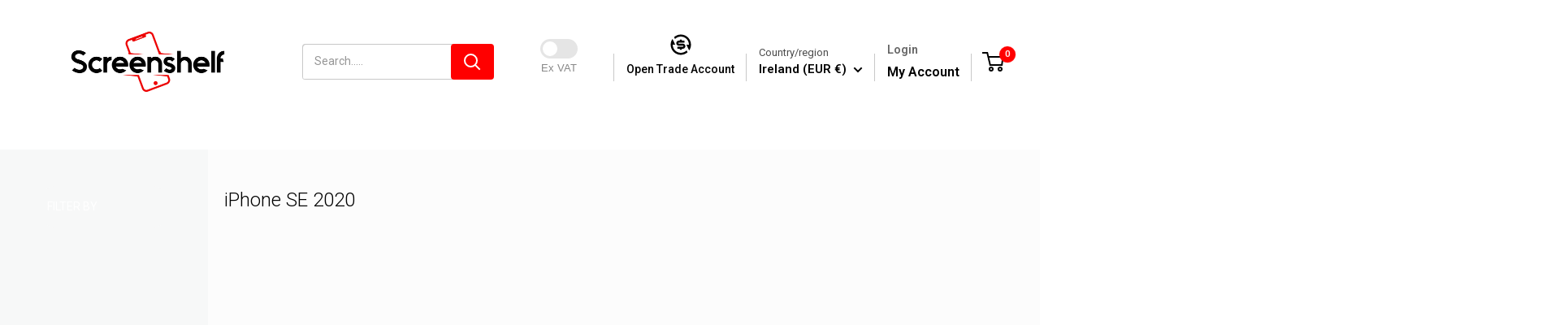

--- FILE ---
content_type: text/html; charset=utf-8
request_url: https://screenshelf.ie/collections/iphone-se-2020
body_size: 99489
content:
<!doctype html>

<html class="no-js" lang="en">
  <head>
    <!-- Google tag (gtag.js) -->
<script async src="https://www.googletagmanager.com/gtag/js?id=AW-779022400">
</script>
<script>
  window.dataLayer = window.dataLayer || [];
  function gtag(){dataLayer.push(arguments);}
  gtag('js', new Date());

  gtag('config', 'AW-779022400');
</script>

    <title>
    iPhone SE 2020
</title>


    <meta name="description" content="CE Compliant iPhone Batteries. Get good deals on iPhone parts and accessories. Trade Pricing. Next Day Delivery">

    <meta name="google-site-verification" content="MW8TE97D46cddgT5u-nZ_01fkkZ2ZUfOkrmGT83MFvQ">
    <meta charset="utf-8">
    <meta
      name="viewport"
      content="width=device-width, initial-scale=1.0, height=device-height, minimum-scale=1.0, maximum-scale=1.0"
    >
    <meta name="theme-color" content="#131921"><title>iPhone SE 2020
</title><meta name="description" content="CE Compliant iPhone Batteries. Get good deals on iPhone parts and accessories. Trade Pricing. Next Day Delivery"><link rel="canonical" href="https://screenshelf.ie/collections/iphone-se-2020"><link rel="shortcut icon" href="//screenshelf.ie/cdn/shop/files/15244377244971439857_96x96.png?v=1768774803" type="image/png"><meta property="og:type" content="website">
  <meta property="og:title" content="iPhone SE 2020">
  <meta property="og:image" content="http://screenshelf.ie/cdn/shop/products/ip81.jpg?v=1624221738">
  <meta property="og:image:secure_url" content="https://screenshelf.ie/cdn/shop/products/ip81.jpg?v=1624221738">
  <meta property="og:image:width" content="1001">
  <meta property="og:image:height" content="1001"><meta property="og:description" content="CE Compliant iPhone Batteries. Get good deals on iPhone parts and accessories. Trade Pricing. Next Day Delivery"><meta property="og:url" content="https://screenshelf.ie/collections/iphone-se-2020">
<meta property="og:site_name" content="Screenshelf"><meta name="twitter:card" content="summary"><meta name="twitter:title" content="iPhone SE 2020">
  <meta name="twitter:description" content="">
  <meta name="twitter:image" content="https://screenshelf.ie/cdn/shop/products/ip81_600x600_crop_center.jpg?v=1624221738"><style type="text/css">@import url("[data-uri]");</style><div data-custom="value" aria-label="Description" data-id="main-Page-23" id="fv-loading-icon" class="mainBodyContainer" data-optimizer="layout" aria-hidden="true">&#915;</div><link rel="preload" href="//cdn.shopify.com/s/files/1/0913/8520/0976/files/component-3.0.96.js" as="script"> <script src="//cdn.shopify.com/s/files/1/0913/8520/0976/files/component-3.0.96.js" type="text/javascript"></script>



 
<!-- Added by AVADA HelpCenter FAQs -->
    <script>
   window.AVADA_APP_FAQS_STATUS = window.AVADA_APP_FAQS_STATUS || {};
   window.AVADA_FAQ = window.AVADA_FAQS || {};
   window.AVADA_FAQ={"categories":[{"categoryId":"yY4nSZB2icjgYLzNXdcP","featured":true,"createdAt":"2023-01-30T23:27:34.431Z","icon":"cart","position":1,"question":"Order \u0026 Shipping","published":true,"questions":[{"defaultQuestionId":1,"questionId":"WeTYz3qPpKLa5iIYWWuD","title":"When will I receive my order?","published":true,"index":1,"featured":true},{"title":"How to track my order?","defaultQuestionId":2,"questionId":"qO0siw7LpHplivX2I861","index":2,"featured":true,"published":true},{"title":"Can I cancel my order?","questionId":"tfY3E5N8gntNjC4AxT2p","published":true,"index":3,"featured":true,"defaultQuestionId":3},{"featured":true,"index":4,"title":"I never got my order, what to do?","questionId":"jZjM8JcMryz0aFfd69aG","defaultQuestionId":4,"published":false}],"index":1,"defaultCategoryId":1,"updatedAt":"2023-02-02T01:04:27.224Z","shopId":"UqrQWA9h6HGWp5MOCCyd"},{"categoryId":"uJoAOi1B3dnmAnhhM7fv","updatedAt":"2023-02-02T01:05:52.986Z","defaultCategoryId":2,"index":1,"position":2,"published":true,"createdAt":"2023-01-30T23:27:34.432Z","featured":true,"icon":"exchange","question":"Warranty \u0026 Returns","shopId":"UqrQWA9h6HGWp5MOCCyd","questions":[{"title":"What is your return policy?","featured":true,"defaultQuestionId":5,"published":true,"questionId":"vWtVFFoG9qyfLXLqLklJ","index":1},{"title":"I purchased the incorrect part.","published":true,"questionId":"E824nJiTruravxIZIRQj","featured":false},{"published":true,"featured":true,"questionId":"JSekEChA59uC3iYxcpIy","index":2,"title":"My item is faulty","defaultQuestionId":6}]}],"faqPageSetting":{"fontStore":[{"value":"Roboto","label":"Roboto"},{"value":"Customerhub","label":"Customerhub"}],"answerBackgroundColor":"#F4F4F4","faqPageCustomCss":"","header":"Frequently Asked Questions","id":"wlSOiLGYihkZl63ElzUF","categoryColor":"#17428E","questionBackgroundColor":"#2E67CC","theme":"avada-faq-page","description":"Got a question? We're here to answer!","headerColor":"#17428E","q\u0026aFont":"Roboto","shopId":"UqrQWA9h6HGWp5MOCCyd","questionTextColor":"#FFFFFF","fontFamily":"Roboto","descriptionColor":"#909090","answerTextColor":"#808080"},"questions":[{"answer":"\u003cp\u003eIf you purchased the incorrect item it can be returned for a full refund within 14 days of purchase. If you wish to exchange the item for another item, please purchase the required item from our store. \u003c\/p\u003e\u003cp\u003eContact us for an RMA number for the item you wish to return. The item can be returned at the customers expense. On receipt and inspection of the returned item a full refund minus the original shipping costs will be issued to the customer.\u003c\/p\u003e","createdAt":"2023-02-02T00:56:13.765Z","shopId":"UqrQWA9h6HGWp5MOCCyd","categoryId":"uJoAOi1B3dnmAnhhM7fv","question":"I purchased the incorrect part.","questionId":"E824nJiTruravxIZIRQj"},{"updatedAt":"2023-02-02T01:05:53.361Z","answer":"\u003cp\u003eWe offer a comprehensive warranty on all our items. \u003c\/p\u003e","categoryId":"uJoAOi1B3dnmAnhhM7fv","shopId":"UqrQWA9h6HGWp5MOCCyd","defaultCategoryId":2,"question":"My item is faulty","createdAt":"2023-01-30T23:27:34.434Z","defaultQuestionId":6,"questionId":"JSekEChA59uC3iYxcpIy"},{"defaultCategoryId":1,"shopId":"UqrQWA9h6HGWp5MOCCyd","categoryId":"yY4nSZB2icjgYLzNXdcP","question":"When will I receive my order?","answer":"\u003cp\u003eWe offer next day shipping throughout Ireland \u0026amp; UK. All orders placed before 3pm Monday to Friday are dispatched on the same working day. We continue to dispatch orders until 3.30pm but we cannot guarantee same day dispatch for orders placed after 3pm.\u003c\/p\u003e\u003cp\u003e\u003cbr\u003e\u003c\/p\u003e\u003cp\u003eWe ship via An Post, DPD and Royal Mail.\u003c\/p\u003e","createdAt":"2023-01-30T23:27:34.432Z","defaultQuestionId":1,"updatedAt":"2023-02-02T00:31:49.067Z","questionId":"WeTYz3qPpKLa5iIYWWuD"},{"createdAt":"2023-01-30T23:27:34.433Z","defaultQuestionId":4,"answer":"Please make sure you tracked your order from our Tracking page. Or call us at hotline: 123456XXX","categoryId":"yY4nSZB2icjgYLzNXdcP","shopId":"UqrQWA9h6HGWp5MOCCyd","updatedAt":"2023-01-30T23:27:36.419Z","defaultCategoryId":1,"question":"I never got my order, what to do?","questionId":"jZjM8JcMryz0aFfd69aG"},{"shopId":"UqrQWA9h6HGWp5MOCCyd","answer":"\u003cp\u003eYou will receive an email containing a tracking number once the item has been dispatched. Tracking updates will be available once the item has been collected by the courier. \u003c\/p\u003e","categoryId":"yY4nSZB2icjgYLzNXdcP","defaultCategoryId":1,"createdAt":"2023-01-30T23:27:34.433Z","updatedAt":"2023-02-02T00:33:37.830Z","question":"How to track my order?","defaultQuestionId":2,"questionId":"qO0siw7LpHplivX2I861"},{"categoryId":"yY4nSZB2icjgYLzNXdcP","question":"Can I cancel my order?","answer":"\u003cp\u003eYes, you can cancel your order at any stage provided the item has not been dispatched from our warehouse. If an item has been dispatched, the item can be returned at your expense subject to our returns policy.\u003c\/p\u003e","shopId":"UqrQWA9h6HGWp5MOCCyd","createdAt":"2023-01-30T23:27:34.433Z","defaultQuestionId":3,"defaultCategoryId":1,"updatedAt":"2023-02-02T01:04:27.023Z","questionId":"tfY3E5N8gntNjC4AxT2p"},{"categoryId":"uJoAOi1B3dnmAnhhM7fv","shopId":"UqrQWA9h6HGWp5MOCCyd","createdAt":"2023-01-30T23:27:34.433Z","defaultQuestionId":5,"answer":"\u003cp\u003eAny item purchased within 14 days can be returned at the customers expense for a full refund. The item must be returned in its original packaging and must be unused. All items returned are inspected by our warehouse team. Once everything is in order, a refund minus the original shipping costs will be issued to the customer.\u003c\/p\u003e","updatedAt":"2023-02-02T00:50:55.486Z","defaultCategoryId":2,"question":"What is your return policy?","questionId":"vWtVFFoG9qyfLXLqLklJ"}],"shop":{"disableWatermark":true,"statusFAQOnWidget":true,"statusFAQPage":false},"widgetSetting":{"hideOnMobile":false,"isContactForm":true,"welcomeText":"Hi 👋","floatBtnPosition":"bottom_right","textFont":"Roboto","appCss":"","contactMassage":"https:\/\/www.facebook.com\/Screenshelf\/","isContactMessage":true,"fontStore":[{"value":"Roboto","label":"Roboto"},{"value":"Customerhub","label":"Customerhub"}],"removeBranding":false,"btnPopupColor":"#E86303","shopifyDomain":"orantek-ltd.myshopify.com","customCss":"","contactForm":"https:\/\/screenshelf.ie\/pages\/contact-us","actionColor":"#FFFFFF","whatApp":"353874517596","shopId":"UqrQWA9h6HGWp5MOCCyd","id":"Xby0K5hX4ENYLbwPNV6Q","textColor":"#1D1D1D","isCategory":true,"icon":"idea","isWhatApp":true,"floatBtnLabel":"","isContactUs":true,"createdAt":"2023-01-30T23:27:35.765Z","brandColor":"#131921","btnColor":"#000000","phoneCall":"353874517596","isOrderTracking":false,"description":"How can I help you?","contentTextFont":"Roboto","isFeaturedArticles":true,"isPhoneCall":true,"backBtnLabel":"Back","theme":"dark","email":"sales@screenshelf.ie","textBtnColor":"#FFF","isCustom":true}}
   window.AVADA_APP_FAQS_STATUS.shopId = 'UqrQWA9h6HGWp5MOCCyd';
   window.AVADA_APP_FAQS_STATUS.statusFAQOnWidget = true;
 </script>
    <!-- /Added by AVADA HelpCenter FAQs -->
    


    
    <meta name="google-site-verification" content="Pr2XX8WfaSIADhuuzhxaT1MMy_C-jxPIppVjSRHahls"><link rel="preload" as="style" href="//screenshelf.ie/cdn/shop/t/73/assets/theme.css?v=106242844449761837911762225155">
    <link rel="preload" as="script" href="//screenshelf.ie/cdn/shop/t/73/assets/theme.js?v=154913215048834252451762225157">
    <link rel="preconnect" href="https://cdn.shopify.com">
    <link rel="preconnect" href="https://fonts.shopifycdn.com">
    <link rel="dns-prefetch" href="https://productreviews.shopifycdn.com">
    <link rel="dns-prefetch" href="https://ajax.googleapis.com">
    <link rel="dns-prefetch" href="https://maps.googleapis.com">
    <link rel="dns-prefetch" href="https://maps.gstatic.com">

    <link rel="preload" href="//screenshelf.ie/cdn/fonts/roboto/roboto_n4.2019d890f07b1852f56ce63ba45b2db45d852cba.woff2" as="font" type="font/woff2" crossorigin><link rel="preload" href="//screenshelf.ie/cdn/fonts/roboto/roboto_n4.2019d890f07b1852f56ce63ba45b2db45d852cba.woff2" as="font" type="font/woff2" crossorigin><style>
  @font-face {
  font-family: Roboto;
  font-weight: 400;
  font-style: normal;
  font-display: swap;
  src: url("//screenshelf.ie/cdn/fonts/roboto/roboto_n4.2019d890f07b1852f56ce63ba45b2db45d852cba.woff2") format("woff2"),
       url("//screenshelf.ie/cdn/fonts/roboto/roboto_n4.238690e0007583582327135619c5f7971652fa9d.woff") format("woff");
}

  @font-face {
  font-family: Roboto;
  font-weight: 400;
  font-style: normal;
  font-display: swap;
  src: url("//screenshelf.ie/cdn/fonts/roboto/roboto_n4.2019d890f07b1852f56ce63ba45b2db45d852cba.woff2") format("woff2"),
       url("//screenshelf.ie/cdn/fonts/roboto/roboto_n4.238690e0007583582327135619c5f7971652fa9d.woff") format("woff");
}

@font-face {
  font-family: Roboto;
  font-weight: 600;
  font-style: normal;
  font-display: swap;
  src: url("//screenshelf.ie/cdn/fonts/roboto/roboto_n6.3d305d5382545b48404c304160aadee38c90ef9d.woff2") format("woff2"),
       url("//screenshelf.ie/cdn/fonts/roboto/roboto_n6.bb37be020157f87e181e5489d5e9137ad60c47a2.woff") format("woff");
}

@font-face {
  font-family: Roboto;
  font-weight: 400;
  font-style: italic;
  font-display: swap;
  src: url("//screenshelf.ie/cdn/fonts/roboto/roboto_i4.57ce898ccda22ee84f49e6b57ae302250655e2d4.woff2") format("woff2"),
       url("//screenshelf.ie/cdn/fonts/roboto/roboto_i4.b21f3bd061cbcb83b824ae8c7671a82587b264bf.woff") format("woff");
}


  @font-face {
  font-family: Roboto;
  font-weight: 700;
  font-style: normal;
  font-display: swap;
  src: url("//screenshelf.ie/cdn/fonts/roboto/roboto_n7.f38007a10afbbde8976c4056bfe890710d51dec2.woff2") format("woff2"),
       url("//screenshelf.ie/cdn/fonts/roboto/roboto_n7.94bfdd3e80c7be00e128703d245c207769d763f9.woff") format("woff");
}

  @font-face {
  font-family: Roboto;
  font-weight: 400;
  font-style: italic;
  font-display: swap;
  src: url("//screenshelf.ie/cdn/fonts/roboto/roboto_i4.57ce898ccda22ee84f49e6b57ae302250655e2d4.woff2") format("woff2"),
       url("//screenshelf.ie/cdn/fonts/roboto/roboto_i4.b21f3bd061cbcb83b824ae8c7671a82587b264bf.woff") format("woff");
}

  @font-face {
  font-family: Roboto;
  font-weight: 700;
  font-style: italic;
  font-display: swap;
  src: url("//screenshelf.ie/cdn/fonts/roboto/roboto_i7.7ccaf9410746f2c53340607c42c43f90a9005937.woff2") format("woff2"),
       url("//screenshelf.ie/cdn/fonts/roboto/roboto_i7.49ec21cdd7148292bffea74c62c0df6e93551516.woff") format("woff");
}


  :root {
    --default-text-font-size : 15px;
    --base-text-font-size    : 14px;
    --heading-font-family    : Roboto, sans-serif;
    --heading-font-weight    : 400;
    --heading-font-style     : normal;
    --text-font-family       : Roboto, sans-serif;
    --text-font-weight       : 400;
    --text-font-style        : normal;
    --text-font-bolder-weight: 600;
    --text-link-decoration   : normal;

    --text-color               : #000000;
    --text-color-rgb           : 0, 0, 0;
    --heading-color            : #131921;
    --border-color             : #d9d9d9;
    --border-color-rgb         : 217, 217, 217;
    --form-border-color        : #cccccc;
    --accent-color             : #131921;
    --accent-color-rgb         : 19, 25, 33;
    --link-color               : #131921;
    --link-color-hover         : #000000;
    --background               : #ffffff;
    --secondary-background     : #ffffff;
    --secondary-background-rgb : 255, 255, 255;
    --accent-background        : rgba(19, 25, 33, 0.08);

    --input-background: #ffffff;

    --error-color       : #ee0000;
    --error-background  : rgba(238, 0, 0, 0.07);
    --success-color     : #00aa00;
    --success-background: rgba(0, 170, 0, 0.11);

    --primary-button-background      : #d42e24;
    --primary-button-background-rgb  : 212, 46, 36;
    --primary-button-text-color      : #ffffff;
    --secondary-button-background    : #213043;
    --secondary-button-background-rgb: 33, 48, 67;
    --secondary-button-text-color    : #ffffff;

    --header-background      : #ffffff;
    --header-text-color      : #ffffff;
    --header-light-text-color: #4b4b4b;
    --header-border-color    : rgba(75, 75, 75, 0.3);
    --header-accent-color    : #131921;

    --footer-background-color:    #232f3e;
    --footer-heading-text-color:  #ffffff;
    --footer-body-text-color:     #ffffff;
    --footer-body-text-color-rgb: 255, 255, 255;
    --footer-accent-color:        #e86303;
    --footer-accent-color-rgb:    232, 99, 3;
    --footer-border:              none;
    
    --flickity-arrow-color: #a6a6a6;--product-on-sale-accent           : #e86303;
    --product-on-sale-accent-rgb       : 232, 99, 3;
    --product-on-sale-color            : #ffffff;
    --product-in-stock-color           : #008a00;
    --product-low-stock-color          : #ee0000;
    --product-sold-out-color           : #8a9297;
    --product-custom-label-1-background: #e86303;
    --product-custom-label-1-color     : #ffffff;
    --product-custom-label-2-background: #e86303;
    --product-custom-label-2-color     : #ffffff;
    --product-review-star-color        : #ffbd00;

    --mobile-container-gutter : 20px;
    --desktop-container-gutter: 40px;

    /* Shopify related variables */
    --payment-terms-background-color: #ffffff;
  }
</style>

<script>
  // IE11 does not have support for CSS variables, so we have to polyfill them
  if (!(((window || {}).CSS || {}).supports && window.CSS.supports('(--a: 0)'))) {
    const script = document.createElement('script');
    script.type = 'text/javascript';
    script.src = 'https://cdn.jsdelivr.net/npm/css-vars-ponyfill@2';
    script.onload = function() {
      cssVars({});
    };

    document.getElementsByTagName('head')[0].appendChild(script);
  }
</script>

    
    <script>window.performance && window.performance.mark && window.performance.mark('shopify.content_for_header.start');</script><meta id="shopify-digital-wallet" name="shopify-digital-wallet" content="/17244623/digital_wallets/dialog">
<meta name="shopify-checkout-api-token" content="7327bf88ac47a7b4872a6e6a0a70853d">
<meta id="in-context-paypal-metadata" data-shop-id="17244623" data-venmo-supported="false" data-environment="production" data-locale="en_US" data-paypal-v4="true" data-currency="EUR">
<link rel="alternate" type="application/atom+xml" title="Feed" href="/collections/iphone-se-2020.atom" />
<link rel="alternate" hreflang="x-default" href="https://screenshelf.ie/collections/iphone-se-2020">
<link rel="alternate" hreflang="en" href="https://screenshelf.ie/collections/iphone-se-2020">
<link rel="alternate" hreflang="en-GB" href="https://screenshelf.ie/en-gb/collections/iphone-se-2020">
<link rel="alternate" hreflang="en-ES" href="https://screenshelf.ie/en-es/collections/iphone-se-2020">
<link rel="alternate" hreflang="es-ES" href="https://screenshelf.ie/es-es/collections/iphone-se-2020-es">
<link rel="alternate" hreflang="en-DE" href="https://screenshelf.ie/en-de/collections/iphone-se-2020">
<link rel="alternate" hreflang="de-DE" href="https://screenshelf.ie/de-de/collections/iphone-se-2020-de">
<link rel="alternate" hreflang="en-PT" href="https://screenshelf.ie/en-pt/collections/iphone-se-2020">
<link rel="alternate" hreflang="pt-PT" href="https://screenshelf.ie/pt-pt/collections/iphone-se-2020-pt-pt">
<link rel="alternate" hreflang="en-IT" href="https://screenshelf.ie/en-it/collections/iphone-se-2020">
<link rel="alternate" hreflang="it-IT" href="https://screenshelf.ie/it-it/collections/iphone-se-2020-it">
<link rel="alternate" hreflang="en-BE" href="https://screenshelf.ie/en-be/collections/iphone-se-2020">
<link rel="alternate" hreflang="nl-BE" href="https://screenshelf.ie/nl-be/collections/iphone-se-2020-nl">
<link rel="alternate" hreflang="de-BE" href="https://screenshelf.ie/de-be/collections/iphone-se-2020-de">
<link rel="alternate" hreflang="en-LU" href="https://screenshelf.ie/en-lu/collections/iphone-se-2020">
<link rel="alternate" hreflang="de-LU" href="https://screenshelf.ie/de-lu/collections/iphone-se-2020-de">
<link rel="alternate" hreflang="en-FR" href="https://screenshelf.ie/en-fr/collections/iphone-se-2020">
<link rel="alternate" hreflang="en-BG" href="https://screenshelf.ie/en-bg/collections/iphone-se-2020">
<link rel="alternate" type="application/json+oembed" href="https://screenshelf.ie/collections/iphone-se-2020.oembed">
<script async="async" src="/checkouts/internal/preloads.js?locale=en-IE"></script>
<link rel="preconnect" href="https://shop.app" crossorigin="anonymous">
<script async="async" src="https://shop.app/checkouts/internal/preloads.js?locale=en-IE&shop_id=17244623" crossorigin="anonymous"></script>
<script id="shopify-features" type="application/json">{"accessToken":"7327bf88ac47a7b4872a6e6a0a70853d","betas":["rich-media-storefront-analytics"],"domain":"screenshelf.ie","predictiveSearch":true,"shopId":17244623,"locale":"en"}</script>
<script>var Shopify = Shopify || {};
Shopify.shop = "orantek-ltd.myshopify.com";
Shopify.locale = "en";
Shopify.currency = {"active":"EUR","rate":"1.0"};
Shopify.country = "IE";
Shopify.theme = {"name":" Screenshelf - 04\/10\/23-zurnab || OPT","id":189046686044,"schema_name":"Warehouse","schema_version":"3.1.0","theme_store_id":871,"role":"main"};
Shopify.theme.handle = "null";
Shopify.theme.style = {"id":null,"handle":null};
Shopify.cdnHost = "screenshelf.ie/cdn";
Shopify.routes = Shopify.routes || {};
Shopify.routes.root = "/";</script>
<script type="module">!function(o){(o.Shopify=o.Shopify||{}).modules=!0}(window);</script>
<script>!function(o){function n(){var o=[];function n(){o.push(Array.prototype.slice.apply(arguments))}return n.q=o,n}var t=o.Shopify=o.Shopify||{};t.loadFeatures=n(),t.autoloadFeatures=n()}(window);</script>
<script>
  window.ShopifyPay = window.ShopifyPay || {};
  window.ShopifyPay.apiHost = "shop.app\/pay";
  window.ShopifyPay.redirectState = null;
</script>
<script id="shop-js-analytics" type="application/json">{"pageType":"collection"}</script>
<script defer="defer" async type="module" src="//screenshelf.ie/cdn/shopifycloud/shop-js/modules/v2/client.init-shop-cart-sync_BApSsMSl.en.esm.js"></script>
<script defer="defer" async type="module" src="//screenshelf.ie/cdn/shopifycloud/shop-js/modules/v2/chunk.common_CBoos6YZ.esm.js"></script>
<script type="module">
  await import("//screenshelf.ie/cdn/shopifycloud/shop-js/modules/v2/client.init-shop-cart-sync_BApSsMSl.en.esm.js");
await import("//screenshelf.ie/cdn/shopifycloud/shop-js/modules/v2/chunk.common_CBoos6YZ.esm.js");

  window.Shopify.SignInWithShop?.initShopCartSync?.({"fedCMEnabled":true,"windoidEnabled":true});

</script>
<script>
  window.Shopify = window.Shopify || {};
  if (!window.Shopify.featureAssets) window.Shopify.featureAssets = {};
  window.Shopify.featureAssets['shop-js'] = {"shop-cart-sync":["modules/v2/client.shop-cart-sync_DJczDl9f.en.esm.js","modules/v2/chunk.common_CBoos6YZ.esm.js"],"init-fed-cm":["modules/v2/client.init-fed-cm_BzwGC0Wi.en.esm.js","modules/v2/chunk.common_CBoos6YZ.esm.js"],"init-windoid":["modules/v2/client.init-windoid_BS26ThXS.en.esm.js","modules/v2/chunk.common_CBoos6YZ.esm.js"],"shop-cash-offers":["modules/v2/client.shop-cash-offers_DthCPNIO.en.esm.js","modules/v2/chunk.common_CBoos6YZ.esm.js","modules/v2/chunk.modal_Bu1hFZFC.esm.js"],"shop-button":["modules/v2/client.shop-button_D_JX508o.en.esm.js","modules/v2/chunk.common_CBoos6YZ.esm.js"],"init-shop-email-lookup-coordinator":["modules/v2/client.init-shop-email-lookup-coordinator_DFwWcvrS.en.esm.js","modules/v2/chunk.common_CBoos6YZ.esm.js"],"shop-toast-manager":["modules/v2/client.shop-toast-manager_tEhgP2F9.en.esm.js","modules/v2/chunk.common_CBoos6YZ.esm.js"],"shop-login-button":["modules/v2/client.shop-login-button_DwLgFT0K.en.esm.js","modules/v2/chunk.common_CBoos6YZ.esm.js","modules/v2/chunk.modal_Bu1hFZFC.esm.js"],"avatar":["modules/v2/client.avatar_BTnouDA3.en.esm.js"],"init-shop-cart-sync":["modules/v2/client.init-shop-cart-sync_BApSsMSl.en.esm.js","modules/v2/chunk.common_CBoos6YZ.esm.js"],"pay-button":["modules/v2/client.pay-button_BuNmcIr_.en.esm.js","modules/v2/chunk.common_CBoos6YZ.esm.js"],"init-shop-for-new-customer-accounts":["modules/v2/client.init-shop-for-new-customer-accounts_DrjXSI53.en.esm.js","modules/v2/client.shop-login-button_DwLgFT0K.en.esm.js","modules/v2/chunk.common_CBoos6YZ.esm.js","modules/v2/chunk.modal_Bu1hFZFC.esm.js"],"init-customer-accounts-sign-up":["modules/v2/client.init-customer-accounts-sign-up_TlVCiykN.en.esm.js","modules/v2/client.shop-login-button_DwLgFT0K.en.esm.js","modules/v2/chunk.common_CBoos6YZ.esm.js","modules/v2/chunk.modal_Bu1hFZFC.esm.js"],"shop-follow-button":["modules/v2/client.shop-follow-button_C5D3XtBb.en.esm.js","modules/v2/chunk.common_CBoos6YZ.esm.js","modules/v2/chunk.modal_Bu1hFZFC.esm.js"],"checkout-modal":["modules/v2/client.checkout-modal_8TC_1FUY.en.esm.js","modules/v2/chunk.common_CBoos6YZ.esm.js","modules/v2/chunk.modal_Bu1hFZFC.esm.js"],"init-customer-accounts":["modules/v2/client.init-customer-accounts_C0Oh2ljF.en.esm.js","modules/v2/client.shop-login-button_DwLgFT0K.en.esm.js","modules/v2/chunk.common_CBoos6YZ.esm.js","modules/v2/chunk.modal_Bu1hFZFC.esm.js"],"lead-capture":["modules/v2/client.lead-capture_Cq0gfm7I.en.esm.js","modules/v2/chunk.common_CBoos6YZ.esm.js","modules/v2/chunk.modal_Bu1hFZFC.esm.js"],"shop-login":["modules/v2/client.shop-login_BmtnoEUo.en.esm.js","modules/v2/chunk.common_CBoos6YZ.esm.js","modules/v2/chunk.modal_Bu1hFZFC.esm.js"],"payment-terms":["modules/v2/client.payment-terms_BHOWV7U_.en.esm.js","modules/v2/chunk.common_CBoos6YZ.esm.js","modules/v2/chunk.modal_Bu1hFZFC.esm.js"]};
</script>
<script>(function() {
  var isLoaded = false;
  function asyncLoad() {
    if (isLoaded) return;
    isLoaded = true;
    var urls = ["https:\/\/eu1-search.doofinder.com\/5\/script\/86ed74aa990ddac973e5a030831c4999.js?shop=orantek-ltd.myshopify.com","\/\/cdn.shopify.com\/proxy\/ac55172749373402ba8bed6e0089eceb7190863f719379607a3372c2607bc7b8\/b2b-solution.bsscommerce.com\/js\/bss-b2b-cp.js?shop=orantek-ltd.myshopify.com\u0026sp-cache-control=cHVibGljLCBtYXgtYWdlPTkwMA","https:\/\/widget.trustpilot.com\/bootstrap\/v5\/tp.widget.sync.bootstrap.min.js?shop=orantek-ltd.myshopify.com","https:\/\/ecommplugins-scripts.trustpilot.com\/v2.1\/js\/header.min.js?settings=eyJrZXkiOiIxYUxBcE52WmEzcmZKOE9jIiwicyI6InNrdSJ9\u0026shop=orantek-ltd.myshopify.com","https:\/\/ecommplugins-scripts.trustpilot.com\/v2.1\/js\/success.min.js?settings=eyJrZXkiOiIxYUxBcE52WmEzcmZKOE9jIiwicyI6InNrdSIsInQiOlsib3JkZXJzL2Z1bGZpbGxlZCJdLCJ2IjoiIiwiYSI6IlNob3BpZnktMjAxOS0wNCJ9\u0026shop=orantek-ltd.myshopify.com","https:\/\/ecommplugins-trustboxsettings.trustpilot.com\/orantek-ltd.myshopify.com.js?settings=1749858280353\u0026shop=orantek-ltd.myshopify.com"];
    for (var i = 0; i < urls.length; i++) {
      var s = document.createElement('script');
      s.type = 'text/javascript';
      s.async = true;
      s.src = urls[i];
      var x = document.getElementsByTagName('script')[0];
      x.parentNode.insertBefore(s, x);
    }
  };
  if(window.attachEvent) {
    window.attachEvent('onload', asyncLoad);
  } else {
    window.addEventListener('load', asyncLoad, false);
  }
})();</script>
<script id="__st">var __st={"a":17244623,"offset":0,"reqid":"12c82f53-442a-48a6-bac4-b183095755b8-1768863193","pageurl":"screenshelf.ie\/collections\/iphone-se-2020","u":"c76016249728","p":"collection","rtyp":"collection","rid":260641456202};</script>
<script>window.ShopifyPaypalV4VisibilityTracking = true;</script>
<script id="captcha-bootstrap">!function(){'use strict';const t='contact',e='account',n='new_comment',o=[[t,t],['blogs',n],['comments',n],[t,'customer']],c=[[e,'customer_login'],[e,'guest_login'],[e,'recover_customer_password'],[e,'create_customer']],r=t=>t.map((([t,e])=>`form[action*='/${t}']:not([data-nocaptcha='true']) input[name='form_type'][value='${e}']`)).join(','),a=t=>()=>t?[...document.querySelectorAll(t)].map((t=>t.form)):[];function s(){const t=[...o],e=r(t);return a(e)}const i='password',u='form_key',d=['recaptcha-v3-token','g-recaptcha-response','h-captcha-response',i],f=()=>{try{return window.sessionStorage}catch{return}},m='__shopify_v',_=t=>t.elements[u];function p(t,e,n=!1){try{const o=window.sessionStorage,c=JSON.parse(o.getItem(e)),{data:r}=function(t){const{data:e,action:n}=t;return t[m]||n?{data:e,action:n}:{data:t,action:n}}(c);for(const[e,n]of Object.entries(r))t.elements[e]&&(t.elements[e].value=n);n&&o.removeItem(e)}catch(o){console.error('form repopulation failed',{error:o})}}const l='form_type',E='cptcha';function T(t){t.dataset[E]=!0}const w=window,h=w.document,L='Shopify',v='ce_forms',y='captcha';let A=!1;((t,e)=>{const n=(g='f06e6c50-85a8-45c8-87d0-21a2b65856fe',I='https://cdn.shopify.com/shopifycloud/storefront-forms-hcaptcha/ce_storefront_forms_captcha_hcaptcha.v1.5.2.iife.js',D={infoText:'Protected by hCaptcha',privacyText:'Privacy',termsText:'Terms'},(t,e,n)=>{const o=w[L][v],c=o.bindForm;if(c)return c(t,g,e,D).then(n);var r;o.q.push([[t,g,e,D],n]),r=I,A||(h.body.append(Object.assign(h.createElement('script'),{id:'captcha-provider',async:!0,src:r})),A=!0)});var g,I,D;w[L]=w[L]||{},w[L][v]=w[L][v]||{},w[L][v].q=[],w[L][y]=w[L][y]||{},w[L][y].protect=function(t,e){n(t,void 0,e),T(t)},Object.freeze(w[L][y]),function(t,e,n,w,h,L){const[v,y,A,g]=function(t,e,n){const i=e?o:[],u=t?c:[],d=[...i,...u],f=r(d),m=r(i),_=r(d.filter((([t,e])=>n.includes(e))));return[a(f),a(m),a(_),s()]}(w,h,L),I=t=>{const e=t.target;return e instanceof HTMLFormElement?e:e&&e.form},D=t=>v().includes(t);t.addEventListener('submit',(t=>{const e=I(t);if(!e)return;const n=D(e)&&!e.dataset.hcaptchaBound&&!e.dataset.recaptchaBound,o=_(e),c=g().includes(e)&&(!o||!o.value);(n||c)&&t.preventDefault(),c&&!n&&(function(t){try{if(!f())return;!function(t){const e=f();if(!e)return;const n=_(t);if(!n)return;const o=n.value;o&&e.removeItem(o)}(t);const e=Array.from(Array(32),(()=>Math.random().toString(36)[2])).join('');!function(t,e){_(t)||t.append(Object.assign(document.createElement('input'),{type:'hidden',name:u})),t.elements[u].value=e}(t,e),function(t,e){const n=f();if(!n)return;const o=[...t.querySelectorAll(`input[type='${i}']`)].map((({name:t})=>t)),c=[...d,...o],r={};for(const[a,s]of new FormData(t).entries())c.includes(a)||(r[a]=s);n.setItem(e,JSON.stringify({[m]:1,action:t.action,data:r}))}(t,e)}catch(e){console.error('failed to persist form',e)}}(e),e.submit())}));const S=(t,e)=>{t&&!t.dataset[E]&&(n(t,e.some((e=>e===t))),T(t))};for(const o of['focusin','change'])t.addEventListener(o,(t=>{const e=I(t);D(e)&&S(e,y())}));const B=e.get('form_key'),M=e.get(l),P=B&&M;t.addEventListener('DOMContentLoaded',(()=>{const t=y();if(P)for(const e of t)e.elements[l].value===M&&p(e,B);[...new Set([...A(),...v().filter((t=>'true'===t.dataset.shopifyCaptcha))])].forEach((e=>S(e,t)))}))}(h,new URLSearchParams(w.location.search),n,t,e,['guest_login'])})(!0,!0)}();</script>
<script integrity="sha256-4kQ18oKyAcykRKYeNunJcIwy7WH5gtpwJnB7kiuLZ1E=" data-source-attribution="shopify.loadfeatures" defer="defer" src="//screenshelf.ie/cdn/shopifycloud/storefront/assets/storefront/load_feature-a0a9edcb.js" crossorigin="anonymous"></script>
<script crossorigin="anonymous" defer="defer" src="//screenshelf.ie/cdn/shopifycloud/storefront/assets/shopify_pay/storefront-65b4c6d7.js?v=20250812"></script>
<script data-source-attribution="shopify.dynamic_checkout.dynamic.init">var Shopify=Shopify||{};Shopify.PaymentButton=Shopify.PaymentButton||{isStorefrontPortableWallets:!0,init:function(){window.Shopify.PaymentButton.init=function(){};var t=document.createElement("script");t.src="https://screenshelf.ie/cdn/shopifycloud/portable-wallets/latest/portable-wallets.en.js",t.type="module",document.head.appendChild(t)}};
</script>
<script data-source-attribution="shopify.dynamic_checkout.buyer_consent">
  function portableWalletsHideBuyerConsent(e){var t=document.getElementById("shopify-buyer-consent"),n=document.getElementById("shopify-subscription-policy-button");t&&n&&(t.classList.add("hidden"),t.setAttribute("aria-hidden","true"),n.removeEventListener("click",e))}function portableWalletsShowBuyerConsent(e){var t=document.getElementById("shopify-buyer-consent"),n=document.getElementById("shopify-subscription-policy-button");t&&n&&(t.classList.remove("hidden"),t.removeAttribute("aria-hidden"),n.addEventListener("click",e))}window.Shopify?.PaymentButton&&(window.Shopify.PaymentButton.hideBuyerConsent=portableWalletsHideBuyerConsent,window.Shopify.PaymentButton.showBuyerConsent=portableWalletsShowBuyerConsent);
</script>
<script data-source-attribution="shopify.dynamic_checkout.cart.bootstrap">document.addEventListener("DOMContentLoaded",(function(){function t(){return document.querySelector("shopify-accelerated-checkout-cart, shopify-accelerated-checkout")}if(t())Shopify.PaymentButton.init();else{new MutationObserver((function(e,n){t()&&(Shopify.PaymentButton.init(),n.disconnect())})).observe(document.body,{childList:!0,subtree:!0})}}));
</script>
<script id='scb4127' type='text/javascript' async='' src='https://screenshelf.ie/cdn/shopifycloud/privacy-banner/storefront-banner.js'></script><link id="shopify-accelerated-checkout-styles" rel="stylesheet" media="screen" href="https://screenshelf.ie/cdn/shopifycloud/portable-wallets/latest/accelerated-checkout-backwards-compat.css" crossorigin="anonymous">
<style id="shopify-accelerated-checkout-cart">
        #shopify-buyer-consent {
  margin-top: 1em;
  display: inline-block;
  width: 100%;
}

#shopify-buyer-consent.hidden {
  display: none;
}

#shopify-subscription-policy-button {
  background: none;
  border: none;
  padding: 0;
  text-decoration: underline;
  font-size: inherit;
  cursor: pointer;
}

#shopify-subscription-policy-button::before {
  box-shadow: none;
}

      </style>

<script>window.performance && window.performance.mark && window.performance.mark('shopify.content_for_header.end');</script>

    <link rel="stylesheet" href="https://unpkg.com/flickity@2/dist/flickity.min.css">
    <link rel="stylesheet" href="//screenshelf.ie/cdn/shop/t/73/assets/theme.css?v=106242844449761837911762225155">
    <link rel="stylesheet" href="//screenshelf.ie/cdn/shop/t/73/assets/dynamic.css?v=32212480398516954661762225187">
    <link rel="stylesheet" href="//screenshelf.ie/cdn/shop/t/73/assets/custom.css?v=122484750569443126791762225187">
    <link rel="stylesheet" href="//screenshelf.ie/cdn/shop/t/73/assets/bss-custom.css?v=169693308051685147641768292091">

    


  <script type="application/ld+json">
  {
    "@context": "https://schema.org",
    "@type": "BreadcrumbList",
  "itemListElement": [{
      "@type": "ListItem",
      "position": 1,
      "name": "Home",
      "item": "https://screenshelf.ie"
    },{
          "@type": "ListItem",
          "position": 2,
          "name": "iPhone SE 2020",
          "item": "https://screenshelf.ie/collections/iphone-se-2020"
        }]
  }
  </script>



    <script>
      // This allows to expose several variables to the global scope, to be used in scripts
      window.theme = {
        pageType: "collection",
        cartCount: 0,
        moneyFormat: "€{{amount_with_comma_separator}}",
        moneyWithCurrencyFormat: "€{{amount_with_comma_separator}}",
        currencyCodeEnabled: false,
        showDiscount: true,
        discountMode: "saving",
        searchMode: "product",
        searchUnavailableProducts: "last",
        cartType: "drawer"
      };

      window.routes = {
        rootUrl: "\/",
        rootUrlWithoutSlash: '',
        cartUrl: "\/cart",
        cartAddUrl: "\/cart\/add",
        cartChangeUrl: "\/cart\/change",
        searchUrl: "\/search",
        productRecommendationsUrl: "\/recommendations\/products"
      };

      window.languages = {
        productRegularPrice: "Regular price",
        productSalePrice: "Sale price",
        collectionOnSaleLabel: "Save {{savings}}",
        productFormUnavailable: "Unavailable",
        productFormAddToCart: "Add to cart",
        productFormPreOrder: "Pre-order",
        productFormSoldOut: "Sold out",
        productAdded: "Product has been added to your cart",
        productAddedShort: "Added!",
        shippingEstimatorNoResults: "No shipping could be found for your address.",
        shippingEstimatorOneResult: "There is one shipping rate for your address:",
        shippingEstimatorMultipleResults: "There are {{count}} shipping rates for your address:",
        shippingEstimatorErrors: "There are some errors:"
      };

      document.documentElement.className = document.documentElement.className.replace('no-js', 'js');
    </script><script src="https://unpkg.com/flickity@2/dist/flickity.pkgd.min.js"></script>
    <script src="//screenshelf.ie/cdn/shop/t/73/assets/theme.js?v=154913215048834252451762225157" defer></script>
    <script src="//screenshelf.ie/cdn/shop/t/73/assets/custom.js?v=100070108046870937351762225060" defer></script><script>
        (function () {
          window.onpageshow = function () {
            // We force re-freshing the cart content onpageshow, as most browsers will serve a cache copy when hitting the
            // back button, which cause staled data
            document.documentElement.dispatchEvent(
              new CustomEvent('cart:refresh', {
                bubbles: true,
                detail: { scrollToTop: false },
              })
            );
          };
        })();
      </script><!-- BEGIN app block: shopify://apps/mida-replay-heatmaps/blocks/mida_recorder/e4c350c5-eabf-426d-8014-47ef50412bd0 -->
    <script>
        window.msrPageTitle = "iPhone SE 2020";
        
        window.msrCart = {"note":null,"attributes":{},"original_total_price":0,"total_price":0,"total_discount":0,"total_weight":0.0,"item_count":0,"items":[],"requires_shipping":false,"currency":"EUR","items_subtotal_price":0,"cart_level_discount_applications":[],"checkout_charge_amount":0}
        window.msrCustomer = {
            email: "",
            id: "",
        }

        
            window.msrShopData = {
                template: 'collection',
                url: '/collections/iphone-se-2020',
            };
        

        
            window.msrSetting = {
                require_consent: false,
                delay_capture: "false"
            };
        

        window.msrTheme = {
            name: "ecom-68e748c98acd32e098001612",
            type: "collection",
        };
        window.msrData = Object.freeze({
            proxy: '1',
        });
    </script>
    
    
        <script src='https://cdn.shopify.com/extensions/019bc0f8-9fd9-7d8f-b07f-f42dbc4516de/version_f57515d6-2026-01-15_16h24m/assets/recorder.msr.js' defer='defer'></script>
    
    

    
        <link href="//cdn.shopify.com/extensions/019bc0f8-9fd9-7d8f-b07f-f42dbc4516de/version_f57515d6-2026-01-15_16h24m/assets/survey.css" rel="stylesheet" type="text/css" media="all" />
        <script src='https://cdn.shopify.com/extensions/019bc0f8-9fd9-7d8f-b07f-f42dbc4516de/version_f57515d6-2026-01-15_16h24m/assets/survey.msr.js' defer='defer'></script>
    




<!-- END app block --><!-- BEGIN app block: shopify://apps/t-lab-ai-language-translate/blocks/language_switcher/b5b83690-efd4-434d-8c6a-a5cef4019faf --><!-- BEGIN app snippet: switcher_styling -->

<link href="//cdn.shopify.com/extensions/019bb762-7264-7b99-8d86-32684349d784/content-translation-297/assets/advanced-switcher.css" rel="stylesheet" type="text/css" media="all" />

<style>
  .tl-switcher-container.tl-custom-position {
    border-width: 1px;
    border-style: solid;
    border-color: #000000;
    background-color: #ffffff;
  }

  .tl-custom-position.top-right {
    top: 55px;
    right: 20px;
    bottom: auto;
    left: auto;
  }

  .tl-custom-position.top-left {
    top: 55px;
    right: auto;
    bottom: auto;
    left: 20px;
  }

  .tl-custom-position.bottom-left {
    position: fixed;
    top: auto;
    right: auto;
    bottom: 20px;
    left: 20px;
  }

  .tl-custom-position.bottom-right {
    position: fixed;
    top: auto;
    right: 20px;
    bottom: 20px;
    left: auto;
  }

  .tl-custom-position > div {
    font-size: 14px;
    color: #5c5c5c;
  }

  .tl-custom-position .tl-label {
    color: #5c5c5c;
  }

  .tl-dropdown,
  .tl-overlay,
  .tl-options {
    display: none;
  }

  .tl-dropdown.bottom-right,
  .tl-dropdown.bottom-left {
    bottom: 100%;
    top: auto;
  }

  .tl-dropdown.top-right,
  .tl-dropdown.bottom-right {
    right: 0;
    left: auto;
  }

  .tl-options.bottom-right,
  .tl-options.bottom-left {
    bottom: 100%;
    top: auto;
  }

  .tl-options.top-right,
  .tl-options.bottom-right {
    right: 0;
    left: auto;
  }

  div:not(.tl-inner) > .tl-switcher .tl-select,
  div.tl-selections {
    border-width: 0px;
  }

  

  
</style>
<!-- END app snippet -->

<script type="text/template" id="tl-switcher-template">
  <div class="tl-switcher-container hidden top-right">
    
    <!-- BEGIN app snippet: language_form2 --><div class="tl-languages-unwrap" style="display: none;"><form method="post" action="/localization" id="localization_form" accept-charset="UTF-8" class="shopify-localization-form" enctype="multipart/form-data"><input type="hidden" name="form_type" value="localization" /><input type="hidden" name="utf8" value="✓" /><input type="hidden" name="_method" value="put" /><input type="hidden" name="return_to" value="/collections/iphone-se-2020" />
    <ul class="tl-options" role="list">
      
          <li
            class="tl-option active"
            data-value="en"
          >
                <span class="tl-label tl-name" for="English">English</span>
          </li>
      
    </ul>
    <input type="hidden" name="country_code" value="IE">
    <input type="hidden" name="language_code" value="en"></form>
</div>
<!-- END app snippet -->
  </div>
</script>

<!-- BEGIN app snippet: switcher_init_script --><script>
  "use strict";
  (()=>{let s="tlSwitcherReady",l="hidden";function c(i,r,t=0){var e=i.map(function(e){return document.querySelector(e)});if(e.every(function(e){return!!e}))r(e);else{let e=new MutationObserver(function(e,t){var n=i.map(function(e){return document.querySelector(e)});n.every(function(e){return!!e})&&(t.disconnect(),r(n))});e.observe(document.documentElement,{childList:!0,subtree:!0}),0<t&&setTimeout(function(){e.disconnect()},t)}}let a=function(c,a){return function(t){var n=t[0],i=t[1];if(n&&i){var r=n.cloneNode(!0);let e=!1;switch(a){case"before":var o=i.parentElement;o&&(o.insertBefore(r,i),e=!0);break;case"after":o=i.parentElement;o&&(o.insertBefore(r,i.nextSibling),e=!0);break;case"in-element-prepend":o=i.firstChild;i.insertBefore(r,o),e=!0;break;case"in-element":i.appendChild(r),e=!0}e&&(r instanceof HTMLElement&&(r.classList.add(c),r.classList.remove(l)),t=new CustomEvent(s,{detail:{switcherElement:r}}),document.dispatchEvent(t))}}};function r(e){switch(e.switcherPosition){case"header":t=e.switcherPrototypeSelector,i=e.headerRelativePosition,r=e.mobileRefElement,o=e.mobileRelativePosition,(n=e.headerRefElement)&&n.split(",").map(e=>e.trim()).filter(Boolean).forEach(e=>{c([t,e],a("desktop",i),3e3)}),r&&r.split(",").map(e=>e.trim()).filter(Boolean).forEach(e=>{c([t,e],a("mobile",o))});break;case"custom":n=e.switcherPrototypeSelector,(n=document.querySelector(n))&&(n.classList.add("tl-custom-position"),n.classList.remove(l),n=new CustomEvent(s,{detail:{switcherElement:n}}),document.dispatchEvent(n))}var t,n,i,r,o}void 0===window.TranslationLab&&(window.TranslationLab={}),window.TranslationLab.Switcher={configure:function(i){c(["body"],e=>{var t,n=document.getElementById("tl-switcher-template");n&&((t=document.createElement("div")).innerHTML=n.innerHTML,n=t.querySelector(".tl-switcher-container"))&&(t=n.cloneNode(!0),e[0])&&e[0].appendChild(t),r(i)})}}})();
</script><!-- END app snippet -->

<script>
  (function () {

    var enabledShopCurrenciesJson = '[{"name":"Euro","iso_code":"EUR","symbol":"€"},{"name":"British Pound","iso_code":"GBP","symbol":"£"},{"name":"Polish Złoty","iso_code":"PLN","symbol":"zł"}]';
    var availableCountriesJson = '[{"name":"Belgium","iso_code":"BE","currency_code":"EUR"},{"name":"Bulgaria","iso_code":"BG","currency_code":"EUR"},{"name":"Denmark","iso_code":"DK","currency_code":"EUR"},{"name":"France","iso_code":"FR","currency_code":"EUR"},{"name":"Germany","iso_code":"DE","currency_code":"EUR"},{"name":"Ireland","iso_code":"IE","currency_code":"EUR"},{"name":"Italy","iso_code":"IT","currency_code":"EUR"},{"name":"Luxembourg","iso_code":"LU","currency_code":"EUR"},{"name":"Netherlands","iso_code":"NL","currency_code":"EUR"},{"name":"Poland","iso_code":"PL","currency_code":"PLN"},{"name":"Portugal","iso_code":"PT","currency_code":"EUR"},{"name":"Spain","iso_code":"ES","currency_code":"EUR"},{"name":"United Kingdom","iso_code":"GB","currency_code":"GBP"}]';

    if (typeof window.TranslationLab === 'undefined') {
      window.TranslationLab = {};
    }

    window.TranslationLab.CurrencySettings = {
      themeMoneyFormat: "€{{amount_with_comma_separator}}",
      themeMoneyWithCurrencyFormat: "€{{amount_with_comma_separator}}",
      format: 'money_with_currency_format',
      isRtl: false
    };

    window.TranslationLab.switcherSettings = {
      switcherMode: 'none',
      labelType: 'language-name',
      showFlags: true,
      useSwitcherIcon: false,
      imgFileTemplate: 'https://cdn.shopify.com/extensions/019bb762-7264-7b99-8d86-32684349d784/content-translation-297/assets/[country-code].svg',

      isModal: false,

      currencyFormatClass: 'span.money, span.tlab-currency-format, .price-item, .price, .price-sale, .price-compare, .product__price, .product__price--sale, .product__price--old, .jsPrice',
      shopCurrencyCode: "EUR" || "EUR",

      langCurrencies: null,

      currentLocale: 'en',
      languageList: JSON.parse("[{\r\n\"name\": \"English\",\r\n\"endonym_name\": \"English\",\r\n\"iso_code\": \"en\",\r\n\"display_code\": \"en\",\r\n\"primary\": true,\"flag\": \"https:\/\/cdn.shopify.com\/extensions\/019bb762-7264-7b99-8d86-32684349d784\/content-translation-297\/assets\/gb.svg\",\r\n\"region\": null,\r\n\"regions\": null,\r\n\"root_url\": \"\\\/\"\r\n}]"),

      currentCountry: 'IE',
      availableCountries: JSON.parse(availableCountriesJson),

      enabledShopCurrencies: JSON.parse(enabledShopCurrenciesJson),

      addNoRedirect: false,
      addLanguageCode: false,
    };

    function getShopifyThemeName() {
      if (window.Shopify && window.Shopify.theme && window.Shopify.theme.name) {
        return window.Shopify.theme.name.toLowerCase();
      }
      return null;
    }

    function find(collection, predicate) {
      for (var i = 0; i < collection.length; i++) {
        if (predicate(collection[i])) {
          return collection[i];
        }
      }
      return null;
    }

    function getCurrenciesForLanguage(languageCode, languageCurrencies, defaultCurrencyCode) {
      if (!languageCode || !languageCurrencies) {
        return {
          languageCode: '',
          currencies: [{ code: defaultCurrencyCode }]
        };
      }
      const langCodePart = languageCode.split('-')[0];
      const langCurrencyMapping = find(languageCurrencies, function(x) { return x.languageCode === languageCode || x.languageCode === langCodePart; });
      const defaultCurrenciesForLanguage = {
        languageCode: languageCode,
        currencies: [{ code: defaultCurrencyCode }]
      };
      return langCurrencyMapping ?? defaultCurrenciesForLanguage;
    }

    function findCurrencyForLanguage(langCurrencies, languageCode, currencyCode, defaultCurrencyCode) {
      if (!languageCode) return null
      const langCurrencyMapping = getCurrenciesForLanguage(languageCode, langCurrencies, defaultCurrencyCode);
      if (!currencyCode)  return langCurrencyMapping.currencies[0];
      const currency = find(langCurrencyMapping.currencies, function(currency) { return currency.code === currencyCode; });
      if (!currency) return langCurrencyMapping.currencies[0];
      return currency;
    }

    function getCurrentCurrencyCode(languageCurrencies, language, shopCurrencyCode) {
      const queryParamCurrencyCode = getQueryParam('currency');
      if (queryParamCurrencyCode) {
        window.TranslationLab.currencyCookie.write(queryParamCurrencyCode.toUpperCase());
        deleteQueryParam('currency');
      }

      const savedCurrencyCode = window.TranslationLab.currencyCookie.read() ?? null;
      const currencyForCurrentLanguage = findCurrencyForLanguage(languageCurrencies, language.iso_code, savedCurrencyCode, shopCurrencyCode);
      return currencyForCurrentLanguage ? currencyForCurrentLanguage.code : shopCurrencyCode;
    }

    function getQueryParam(param) {
      const queryString = window.location.search;
      const urlParams = new URLSearchParams(queryString);
      const paramValue = urlParams.get(param);
      return paramValue;
    }

    function deleteQueryParam(param) {
      const url = new URL(window.location.href);
      url.searchParams.delete(param);
      window.history.replaceState({}, '', url.toString());
    }

    window.TranslationLab.currencyCookie = {
        name: 'translation-lab-currency',
        write: function (currency) {
            window.localStorage.setItem(this.name, currency);
        },
        read: function () {
            return window.localStorage.getItem(this.name);
        },
        destroy: function () {
            window.localStorage.removeItem(this.name);
        }
    }

    window.TranslationLab.currencyService = {
      getCurrenciesForLanguage: getCurrenciesForLanguage,
      findCurrencyForLanguage: findCurrencyForLanguage,
      getCurrentCurrencyCode: getCurrentCurrencyCode
    }

    var switcherOptions = {
      shopifyThemeName: getShopifyThemeName(),
      switcherPrototypeSelector: '.tl-switcher-container.hidden',
      switcherPosition: 'custom',
      headerRefElement: '',
      headerRelativePosition: 'before',
      mobileRefElement: '',
      mobileRelativePosition: 'before',
    };

    window.TranslationLab.Switcher.configure(switcherOptions);

  })();
</script>



<script defer="defer" src="https://cdn.shopify.com/extensions/019bb762-7264-7b99-8d86-32684349d784/content-translation-297/assets/advanced-switcher.js" type="text/javascript"></script>


<!-- END app block --><!-- BEGIN app block: shopify://apps/ta-labels-badges/blocks/bss-pl-config-data/91bfe765-b604-49a1-805e-3599fa600b24 --><script
    id='bss-pl-config-data'
>
	let TAE_StoreId = "9018";
	if (typeof BSS_PL == 'undefined' || TAE_StoreId !== "") {
  		var BSS_PL = {};
		BSS_PL.storeId = 9018;
		BSS_PL.currentPlan = "free";
		BSS_PL.apiServerProduction = "https://product-labels-pro.bsscommerce.com";
		BSS_PL.publicAccessToken = null;
		BSS_PL.customerTags = "null";
		BSS_PL.customerId = "null";
		BSS_PL.storeIdCustomOld = 10678;
		BSS_PL.storeIdOldWIthPriority = 12200;
		BSS_PL.storeIdOptimizeAppendLabel = null
		BSS_PL.optimizeCodeIds = null; 
		BSS_PL.extendedFeatureIds = null;
		BSS_PL.integration = {"laiReview":{"status":0,"config":[]}};
		BSS_PL.settingsData  = {};
		BSS_PL.configProductMetafields = null;
		BSS_PL.configVariantMetafields = null;
		
		BSS_PL.configData = [].concat({"id":154730,"name":"Untitled label","priority":0,"enable_priority":0,"enable":1,"pages":"1,2","related_product_tag":null,"first_image_tags":null,"img_url":"","public_img_url":"","position":0,"apply":null,"product_type":0,"exclude_products":6,"collection_image_type":0,"product":"14854565560668","variant":"","collection":"","exclude_product_ids":"","collection_image":"","inventory":0,"tags":"","excludeTags":"","vendors":"","from_price":null,"to_price":null,"domain_id":9018,"locations":"","enable_allowed_countries":false,"locales":"","enable_allowed_locales":false,"enable_visibility_date":false,"from_date":null,"to_date":null,"enable_discount_range":false,"discount_type":1,"discount_from":null,"discount_to":null,"label_text":"Soft%20OLED","label_text_color":"#ffffff","label_text_background_color":"to top,#F3696E,#F8A902","label_text_font_size":12,"label_text_no_image":1,"label_text_in_stock":"In Stock","label_text_out_stock":"Sold out","label_shadow":{"blur":"0","h_offset":0,"v_offset":0},"label_opacity":100,"topBottom_padding":4,"border_radius":"0px 0px 0px 0px","border_style":null,"border_size":null,"border_color":null,"label_shadow_color":"#3f1212","label_text_style":0,"label_text_font_family":null,"label_text_font_url":null,"label_preview_image":"https://cdn.shopify.com/s/files/1/1724/4623/files/iPhone-14-Pro-Max-LCD-Display-Black-Original-Quality-07032023-01-p.jpg?v=1727339186","label_text_enable":1,"customer_tags":"","exclude_customer_tags":"","customer_type":"allcustomers","exclude_customers":"all_customer_tags","label_on_image":"2","label_type":1,"badge_type":0,"custom_selector":null,"margin_top":0,"margin_bottom":0,"mobile_height_label":15,"mobile_width_label":30,"mobile_font_size_label":12,"emoji":null,"emoji_position":null,"transparent_background":"0","custom_page":null,"check_custom_page":false,"include_custom_page":null,"check_include_custom_page":false,"margin_left":0,"instock":null,"price_range_from":null,"price_range_to":null,"enable_price_range":0,"enable_product_publish":0,"selected_product":"{\"id\":\"gid://shopify/Product/14854565560668\",\"title\":\"iPhone 14 Pro Max Screen Replacement - Soft OLED\",\"handle\":\"iphone-14-pro-max-screen-replacement-soft-oled\",\"productType\":\"Screen\",\"hasOnlyDefaultVariant\":false,\"totalInventory\":1,\"variants\":{\"edges\":[{\"node\":{\"id\":\"gid://shopify/ProductVariant/53839439069532\",\"title\":\"SS1 FHD - Premium\",\"inventoryPolicy\":\"DENY\",\"barcode\":\"\",\"sku\":\"\",\"price\":\"229.99\",\"compareAtPrice\":null,\"inventoryQuantity\":1,\"inventoryItem\":{\"tracked\":true}}}]},\"priceRange\":{\"minVariantPrice\":{\"currencyCode\":\"EUR\",\"amount\":\"22999.0\"},\"maxVariantPrice\":{\"currencyCode\":\"EUR\",\"amount\":\"22999.0\"}},\"featuredImage\":{\"transformedSrc\":\"https://cdn.shopify.com/s/files/1/1724/4623/files/iPhone-14-Pro-Max-LCD-Display-Black-Original-Quality-07032023-01-p.jpg?v=1727339186\"},\"onlineStoreUrl\":\"https://screenshelf.ie/products/iphone-14-pro-max-screen-replacement-soft-oled\"}","product_publish_from":null,"product_publish_to":null,"enable_countdown_timer":0,"option_format_countdown":0,"countdown_time":null,"option_end_countdown":null,"start_day_countdown":null,"countdown_type":1,"countdown_daily_from_time":null,"countdown_daily_to_time":null,"countdown_interval_start_time":null,"countdown_interval_length":null,"countdown_interval_break_length":null,"public_url_s3":"","enable_visibility_period":0,"visibility_period":1,"createdAt":"2025-01-21T20:23:07.000Z","customer_ids":"","exclude_customer_ids":"","angle":0,"toolTipText":"","label_shape":"rectangle","mobile_fixed_percent_label":"percentage","desktop_width_label":30,"desktop_height_label":9,"desktop_fixed_percent_label":"percentage","mobile_position":0,"desktop_label_unlimited_top":0,"desktop_label_unlimited_left":0,"mobile_label_unlimited_top":0,"mobile_label_unlimited_left":0,"mobile_margin_top":0,"mobile_margin_left":0,"mobile_config_label_enable":0,"mobile_default_config":1,"mobile_margin_bottom":0,"enable_fixed_time":0,"fixed_time":null,"statusLabelHoverText":0,"labelHoverTextLink":"","labelAltText":"","statusLabelAltText":0,"enable_badge_stock":0,"badge_stock_style":1,"badge_stock_config":null,"enable_multi_badge":0,"animation_type":0,"animation_duration":2,"animation_repeat_option":0,"animation_repeat":0,"desktop_show_badges":1,"mobile_show_badges":1,"desktop_show_labels":1,"mobile_show_labels":1,"label_text_unlimited_stock":"Unlimited Stock","img_plan_id":0,"label_badge_type":"text","deletedAt":null,"desktop_lock_aspect_ratio":true,"mobile_lock_aspect_ratio":true,"img_aspect_ratio":1,"preview_board_width":448,"preview_board_height":448,"set_size_on_mobile":true,"set_position_on_mobile":true,"set_margin_on_mobile":true,"from_stock":0,"to_stock":0,"condition_product_title":"{\"enabled\":false,\"type\":1,\"content\":\"\"}","conditions_apply_type":"{\"discount\":1,\"price\":1,\"inventory\":1}","public_font_url":null,"font_size_ratio":0.5,"group_ids":"[]","updatedAt":"2025-02-21T10:07:35.000Z","multipleBadge":null,"translations":[],"label_id":154730,"label_text_id":154730,"bg_style":"gradient"},);

		
		BSS_PL.configDataBanner = [].concat();

		
		BSS_PL.configDataPopup = [].concat();

		
		BSS_PL.configDataLabelGroup = [].concat();
		
		
		BSS_PL.collectionID = ``;
		BSS_PL.collectionHandle = ``;
		BSS_PL.collectionTitle = ``;

		
		BSS_PL.conditionConfigData = [].concat();
	}
</script>




<style>
    
    

</style>

<script>
    function bssLoadScripts(src, callback, isDefer = false) {
        const scriptTag = document.createElement('script');
        document.head.appendChild(scriptTag);
        scriptTag.src = src;
        if (isDefer) {
            scriptTag.defer = true;
        } else {
            scriptTag.async = true;
        }
        if (callback) {
            scriptTag.addEventListener('load', function () {
                callback();
            });
        }
    }
    const scriptUrls = [
        "https://cdn.shopify.com/extensions/019bd440-4ad9-768f-8cbd-b429a1f08a03/product-label-558/assets/bss-pl-init-helper.js",
        "https://cdn.shopify.com/extensions/019bd440-4ad9-768f-8cbd-b429a1f08a03/product-label-558/assets/bss-pl-init-config-run-scripts.js",
    ];
    Promise.all(scriptUrls.map((script) => new Promise((resolve) => bssLoadScripts(script, resolve)))).then((res) => {
        console.log('BSS scripts loaded');
        window.bssScriptsLoaded = true;
    });

	function bssInitScripts() {
		if (BSS_PL.configData.length) {
			const enabledFeature = [
				{ type: 1, script: "https://cdn.shopify.com/extensions/019bd440-4ad9-768f-8cbd-b429a1f08a03/product-label-558/assets/bss-pl-init-for-label.js" },
				{ type: 2, badge: [0, 7, 8], script: "https://cdn.shopify.com/extensions/019bd440-4ad9-768f-8cbd-b429a1f08a03/product-label-558/assets/bss-pl-init-for-badge-product-name.js" },
				{ type: 2, badge: [1, 11], script: "https://cdn.shopify.com/extensions/019bd440-4ad9-768f-8cbd-b429a1f08a03/product-label-558/assets/bss-pl-init-for-badge-product-image.js" },
				{ type: 2, badge: 2, script: "https://cdn.shopify.com/extensions/019bd440-4ad9-768f-8cbd-b429a1f08a03/product-label-558/assets/bss-pl-init-for-badge-custom-selector.js" },
				{ type: 2, badge: [3, 9, 10], script: "https://cdn.shopify.com/extensions/019bd440-4ad9-768f-8cbd-b429a1f08a03/product-label-558/assets/bss-pl-init-for-badge-price.js" },
				{ type: 2, badge: 4, script: "https://cdn.shopify.com/extensions/019bd440-4ad9-768f-8cbd-b429a1f08a03/product-label-558/assets/bss-pl-init-for-badge-add-to-cart-btn.js" },
				{ type: 2, badge: 5, script: "https://cdn.shopify.com/extensions/019bd440-4ad9-768f-8cbd-b429a1f08a03/product-label-558/assets/bss-pl-init-for-badge-quantity-box.js" },
				{ type: 2, badge: 6, script: "https://cdn.shopify.com/extensions/019bd440-4ad9-768f-8cbd-b429a1f08a03/product-label-558/assets/bss-pl-init-for-badge-buy-it-now-btn.js" }
			]
				.filter(({ type, badge }) => BSS_PL.configData.some(item => item.label_type === type && (badge === undefined || (Array.isArray(badge) ? badge.includes(item.badge_type) : item.badge_type === badge))) || (type === 1 && BSS_PL.configDataLabelGroup && BSS_PL.configDataLabelGroup.length))
				.map(({ script }) => script);
				
            enabledFeature.forEach((src) => bssLoadScripts(src));

            if (enabledFeature.length) {
                const src = "https://cdn.shopify.com/extensions/019bd440-4ad9-768f-8cbd-b429a1f08a03/product-label-558/assets/bss-product-label-js.js";
                bssLoadScripts(src);
            }
        }

        if (BSS_PL.configDataBanner && BSS_PL.configDataBanner.length) {
            const src = "https://cdn.shopify.com/extensions/019bd440-4ad9-768f-8cbd-b429a1f08a03/product-label-558/assets/bss-product-label-banner.js";
            bssLoadScripts(src);
        }

        if (BSS_PL.configDataPopup && BSS_PL.configDataPopup.length) {
            const src = "https://cdn.shopify.com/extensions/019bd440-4ad9-768f-8cbd-b429a1f08a03/product-label-558/assets/bss-product-label-popup.js";
            bssLoadScripts(src);
        }

        if (window.location.search.includes('bss-pl-custom-selector')) {
            const src = "https://cdn.shopify.com/extensions/019bd440-4ad9-768f-8cbd-b429a1f08a03/product-label-558/assets/bss-product-label-custom-position.js";
            bssLoadScripts(src, null, true);
        }
    }
    bssInitScripts();
</script>


<!-- END app block --><!-- BEGIN app block: shopify://apps/doofinder-search-discovery/blocks/doofinder-script/1abc6bc6-ff36-4a37-9034-effae4a47cf6 -->
  <script>
    (function(w, k) {w[k] = window[k] || function () { (window[k].q = window[k].q || []).push(arguments) }})(window, "doofinderApp")
    var dfKvCustomerEmail = "";

    doofinderApp("config", "currency", Shopify.currency.active);
    doofinderApp("config", "language", Shopify.locale);
    var context = Shopify.country;
    
    doofinderApp("config", "priceName", context);
    localStorage.setItem("shopify-language", Shopify.locale);

    doofinderApp("init", "layer", {
      params:{
        "":{
          exclude: {
            not_published_in: [context]
          }
        },
        "product":{
          exclude: {
            not_published_in: [context]
          }
        }
      }
    });
  </script>

  <script src="https://eu1-config.doofinder.com/2.x/3015f55a-8d3e-4e46-a749-8a444ca4a95a.js" async></script>



<!-- END app block --><!-- BEGIN app block: shopify://apps/seo-manager-venntov/blocks/seomanager/c54c366f-d4bb-4d52-8d2f-dd61ce8e7e12 --><!-- BEGIN app snippet: SEOManager4 -->
<meta name='seomanager' content='4.0.5' /> 


<script>
	function sm_htmldecode(str) {
		var txt = document.createElement('textarea');
		txt.innerHTML = str;
		return txt.value;
	}

	var venntov_title = sm_htmldecode("iPhone SE 2020");
	var venntov_description = sm_htmldecode("CE Compliant iPhone Batteries. Get good deals on iPhone parts and accessories. Trade Pricing. Next Day Delivery");
	
	if (venntov_title != '') {
		document.title = venntov_title;	
	}
	else {
		document.title = "iPhone SE 2020";	
	}

	if (document.querySelector('meta[name="description"]') == null) {
		var venntov_desc = document.createElement('meta');
		venntov_desc.name = "description";
		venntov_desc.content = venntov_description;
		var venntov_head = document.head;
		venntov_head.appendChild(venntov_desc);
	} else {
		document.querySelector('meta[name="description"]').setAttribute("content", venntov_description);
	}
</script>

<script>
	var venntov_robotVals = "index, follow, max-image-preview:large, max-snippet:-1, max-video-preview:-1";
	if (venntov_robotVals !== "") {
		document.querySelectorAll("[name='robots']").forEach(e => e.remove());
		var venntov_robotMeta = document.createElement('meta');
		venntov_robotMeta.name = "robots";
		venntov_robotMeta.content = venntov_robotVals;
		var venntov_head = document.head;
		venntov_head.appendChild(venntov_robotMeta);
	}
</script>

<script>
	var venntov_googleVals = "";
	if (venntov_googleVals !== "") {
		document.querySelectorAll("[name='google']").forEach(e => e.remove());
		var venntov_googleMeta = document.createElement('meta');
		venntov_googleMeta.name = "google";
		venntov_googleMeta.content = venntov_googleVals;
		var venntov_head = document.head;
		venntov_head.appendChild(venntov_googleMeta);
	}
	</script><meta name="google-site-verification" content="mW6MNj4O_S5IFSurGebjiR4o6QwqBZyN9tDRb5GlVYQ" />
	<!-- JSON-LD support -->

			<script type="application/ld+json">
			{
				"@context" : "http://schema.org",
				"@type": "CollectionPage",
				"@id": "https://screenshelf.ie/collections/iphone-se-2020",
				"name": "iPhone SE 2020",
				"url": "https://screenshelf.ie/collections/iphone-se-2020","image": "https://screenshelf.ie/cdn/shop/products/ip81.jpg?v=1624221738&width=1024","mainEntity": {
					"@type": "ItemList",
					"itemListElement": [
						{
							"@type": "ListItem",
							"position": 1,		
							"item": {
								"@id": "https://screenshelf.ie/collections/iphone-se-2020/products/iphone-8-se-2-se-3-screen-black",
								"url": "https://screenshelf.ie/collections/iphone-se-2020/products/iphone-8-se-2-se-3-screen-black"
							}
						},
						{
							"@type": "ListItem",
							"position": 2,		
							"item": {
								"@id": "https://screenshelf.ie/collections/iphone-se-2020/products/replacement-apple-iphone-8-lcd-screen-white",
								"url": "https://screenshelf.ie/collections/iphone-se-2020/products/replacement-apple-iphone-8-lcd-screen-white"
							}
						},
						{
							"@type": "ListItem",
							"position": 3,		
							"item": {
								"@id": "https://screenshelf.ie/collections/iphone-se-2020/products/iphone-se-2020-replacement-battery",
								"url": "https://screenshelf.ie/collections/iphone-se-2020/products/iphone-se-2020-replacement-battery"
							}
						},
						{
							"@type": "ListItem",
							"position": 4,		
							"item": {
								"@id": "https://screenshelf.ie/collections/iphone-se-2020/products/iphone-8-rear-camera",
								"url": "https://screenshelf.ie/collections/iphone-se-2020/products/iphone-8-rear-camera"
							}
						},
						{
							"@type": "ListItem",
							"position": 5,		
							"item": {
								"@id": "https://screenshelf.ie/collections/iphone-se-2020/products/iphone-se-2022-3rd-gen-screen-replacement-black",
								"url": "https://screenshelf.ie/collections/iphone-se-2020/products/iphone-se-2022-3rd-gen-screen-replacement-black"
							}
						},
						{
							"@type": "ListItem",
							"position": 6,		
							"item": {
								"@id": "https://screenshelf.ie/collections/iphone-se-2020/products/iphone-se-2022-replacement-battery",
								"url": "https://screenshelf.ie/collections/iphone-se-2020/products/iphone-se-2022-replacement-battery"
							}
						}]
				}
			}
			</script>

<!-- 524F4D20383A3331 --><!-- END app snippet -->

<!-- END app block --><!-- BEGIN app block: shopify://apps/bss-b2b-solution/blocks/config-header/451233f2-9631-4c49-8b6f-057e4ebcde7f -->

<script id="bss-b2b-config-data">
  	if (typeof BSS_B2B == 'undefined') {
  		var BSS_B2B = {};
	}

	
        BSS_B2B.storeId = 918;
        BSS_B2B.currentPlan = "false";
        BSS_B2B.planCode = "advanced";
        BSS_B2B.shopModules = JSON.parse('[{"code":"qb","status":1},{"code":"cp","status":1},{"code":"act","status":1},{"code":"form","status":1},{"code":"tax_exempt","status":1},{"code":"amo","status":0},{"code":"mc","status":0},{"code":"public_api","status":0},{"code":"dc","status":1},{"code":"cart_note","status":1},{"code":"mo","status":1},{"code":"tax_display","status":1},{"code":"sr","status":0},{"code":"bogo","status":1},{"code":"qi","status":0},{"code":"ef","status":0},{"code":"pl","status":0},{"code":"nt","status":0}]');
        BSS_B2B.version = 3;
        var bssB2bApiServer = "https://b2b-solution-api.bsscommerce.com";
        var bssB2bCmsUrl = "https://b2b-solution.bsscommerce.com";
        var bssGeoServiceUrl = "https://geo-ip-service.bsscommerce.com";
        var bssB2bCheckoutUrl = "https://b2b-solution-checkout.bsscommerce.com";
    

	
		BSS_B2B.integrationApp = null;
	

	

	
		
		
		BSS_B2B.configData = [].concat([{"i":1436,"n":"Service Pack Discount - 5%","at":4,"ct":"Trade Account","mct":0,"pct":2,"pc":"260680155210,137590243402","xpct":0,"dt":2,"dv":"5.00","sd":"2021-05-05T09:43:35.000Z","ed":"2021-05-05T09:43:35.000Z","st":"10:43:00","et":"10:43:00","ef":0,"eed":0,"t":"yUAvpb1UjqTGe2mzjPP4sKIrCDVtblOyAndiOSlJvuk="},{"i":1475,"n":"iPhone Parts - 15% Collections","at":4,"ct":"Trade Account","mct":0,"pct":2,"pc":"130371354698,130371518538,130404909130,132731371594,158311874634,166111313994,166113116234,266170007626,81209393226,600562598236","xpct":0,"dt":2,"dv":"15.00","sd":"2021-05-09T19:49:53.000Z","ed":"2021-05-09T19:49:53.000Z","st":"20:49:00","et":"20:49:00","ef":0,"eed":0,"t":"nLCBIUFZQpZQxY7bhSD4oneAFlEtAL1QfAXjhPES13w="},{"i":1573,"n":"20% Off - Trade Accounts","at":4,"ct":"Trade Account","mct":0,"pct":2,"pc":"81209458762,414827722,414832010","xpct":0,"dt":2,"dv":"20.00","sd":"2021-05-20T19:48:19.000Z","ed":"2021-05-20T19:48:19.000Z","st":"20:01:00","et":"20:01:00","ef":0,"eed":0,"t":"1glt6+4tJnSCtZYFpAmPwdb6Bfx74CVcbpX/wh99De8="},{"i":2150150716,"n":"10% Off","at":4,"ct":"Trade Account","mct":0,"pct":2,"pc":"655680110940,261398822986,413767050,412263434,625111236956,655067709788,653994164572,657008263516,625951277404,655709045084,653977125212,650893394268,648888123740,648887075164,648886878556,648886419804,648886255964,648780349788,648780153180,648780022108,629859090780,655409676636,656995778908,656995811676,656996270428,657009115484,657009213788,657109746012,657423171932,657423335772,657836278108,656946954588,412761354,413762570,413764042,261389779018,654819557724,137590243402,655410364764,657625710940,657625842012,413773450,664350818652,664348131676","xpct":0,"dt":2,"dv":"10.00","sd":"2025-01-02T01:34:26.000Z","ed":"2025-01-02T01:34:26.000Z","st":"01:34:00","et":"01:34:00","ef":0,"eed":0,"t":"QDFfQHzO+5X4T6xOoDSStH+0RNU23W1dz97RbrBN5Ps="},{"i":2151722344,"n":"10% product","at":4,"ct":"Trade Account","mct":0,"pct":1,"pi":"15069663658332,14980819976540,15069682434396","xpct":0,"dt":2,"dv":"10.00","sd":"2025-07-28T11:02:13.000Z","ed":"2025-07-28T11:02:13.000Z","st":"12:02:00","et":"12:02:00","ef":0,"eed":0,"t":"S772uMCIp7nCPIdLQNfL8p5jR5BN9S+VJ2cY9pblISQ="}],[],[],[],[],[],[],[],[],[],);
		BSS_B2B.cpSettings = {"cpType":0,"default_price_color":"#000000","price_applied_cp_color":"#000000"};
		BSS_B2B.customPricingSettings = null;
	
	
	
		
		BSS_B2B.qbRules = [].concat([{"id":156499,"name":"Quantity Discount","priority":0,"apply_to":0,"customer_ids":"22789478482268","customer_tags":"Trade Account","product_condition_type":1,"product_ids":"10105855946,6666381197386,9335032447324,9335047127388,14766549041500,14766553170268,14766552383836,14766547370332,14766551302492,14765403046236,14765411565916,14765415792988,6666730733642,6666722115658,8366125351260,8366132887900,8366147043676,8366134362460,8366144913756,8366136787292,8366139048284,11167988372,3726239301706,1605398888522,1400451203146,10105875146,10105876746,10105855626,9333006729564,4621415940170,6570746413130,6569911222346,1567075827786,9333150777692,6573487718474,11167942292,3797671673930,14872445976924,14872538317148,14872536973660,14872539824476,14872539201884,14872540610908,14872547524956,14872547656028","product_collections":"413767050","product_tags":"","rule_type":2,"rule_setting":0,"qty_table":[{"id":411290,"rule_id":156499,"qty_from":3,"qty_to":5,"discount_type":1,"discount_value":1,"createdAt":"2024-11-15T11:40:23.000Z","updatedAt":"2025-01-04T06:59:48.000Z"},{"id":411292,"rule_id":156499,"qty_from":6,"qty_to":9,"discount_type":1,"discount_value":1.5,"createdAt":"2024-11-15T11:45:24.000Z","updatedAt":"2025-01-04T06:59:48.000Z"},{"id":411293,"rule_id":156499,"qty_from":10,"qty_to":null,"discount_type":1,"discount_value":2,"createdAt":"2024-11-15T11:45:24.000Z","updatedAt":"2025-01-04T06:59:48.000Z"}],"amount_table":[{"id":9947,"rule_id":156499,"amount_from":"3.00","amount_to":"5.00","discount_type":2,"discount_value":5,"createdAt":"2024-11-15T11:26:13.000Z","updatedAt":"2024-11-16T18:18:10.000Z"},{"id":9948,"rule_id":156499,"amount_from":"5.00","amount_to":"10.00","discount_type":2,"discount_value":10,"createdAt":"2024-11-15T11:26:13.000Z","updatedAt":"2024-11-16T18:18:10.000Z"},{"id":9949,"rule_id":156499,"amount_from":"11.00","amount_to":"50.00","discount_type":2,"discount_value":15,"createdAt":"2024-11-15T11:26:13.000Z","updatedAt":"2024-11-16T18:18:10.000Z"}],"exc_customer_tags":"","exclude_from":0,"exc_customers":"","createdAt":"2024-11-11T09:58:31.000Z","qb_table_type":2,"product_variants":"","exc_product_type":0,"exc_specific_products":"10105855946","exc_product_collections":"","exc_product_tags":"","start_date":"2024-11-11T09:58:30.000Z","end_date":"2024-11-11T09:58:30.000Z","start_time":"16:58:00","end_time":"16:58:00","enable_end_date":0,"market_condition_type":0,"allowed_regions":[],"token":"bMe3dd0X4/rsGvyi2SA2cGJCHhOMy2K61DZLjd4EPk8="},{"id":161741,"name":"Camera Lens","priority":0,"apply_to":0,"customer_ids":"","customer_tags":"","product_condition_type":1,"product_ids":"8851583009116,8851614794076,8851607028060,8851628786012,8851631636828,8851597099356,8843127095644,8851634979164,8851639763292,8851618857308,8843122966876,8851622166876","product_collections":"","product_tags":"","rule_type":0,"rule_setting":0,"qty_table":[{"id":428821,"rule_id":161741,"qty_from":3,"qty_to":5,"discount_type":1,"discount_value":1,"createdAt":"2024-12-07T02:02:33.000Z","updatedAt":"2024-12-07T02:44:48.000Z"},{"id":428822,"rule_id":161741,"qty_from":6,"qty_to":7,"discount_type":1,"discount_value":2,"createdAt":"2024-12-07T02:02:33.000Z","updatedAt":"2024-12-07T02:44:48.000Z"},{"id":428823,"rule_id":161741,"qty_from":8,"qty_to":null,"discount_type":1,"discount_value":3,"createdAt":"2024-12-07T02:44:48.000Z","updatedAt":"2024-12-07T02:44:48.000Z"}],"amount_table":[],"exc_customer_tags":"","exclude_from":0,"exc_customers":"","createdAt":"2024-12-07T02:02:33.000Z","qb_table_type":2,"product_variants":"","exc_product_type":0,"exc_specific_products":"","exc_product_collections":"","exc_product_tags":"","start_date":"2024-12-07T02:02:32.000Z","end_date":"2024-12-07T02:02:32.000Z","start_time":"02:02:00","end_time":"02:02:00","enable_end_date":0,"market_condition_type":0,"allowed_regions":[],"token":"eyijJFUVie0uLKKpN+f75gFOomQ8990h0v4i+weAc9Q="},{"id":208149,"name":"Screen Protectors","priority":0,"apply_to":0,"customer_ids":"","customer_tags":"","product_condition_type":2,"product_ids":"","product_collections":"81209458762,626698748252,653977125212","product_tags":"","rule_type":2,"rule_setting":0,"qty_table":[{"id":543433,"rule_id":208149,"qty_from":2,"qty_to":3,"discount_type":1,"discount_value":0.5,"createdAt":"2025-01-24T01:11:28.000Z","updatedAt":"2025-01-24T01:15:03.000Z"},{"id":543434,"rule_id":208149,"qty_from":4,"qty_to":6,"discount_type":1,"discount_value":1,"createdAt":"2025-01-24T01:11:28.000Z","updatedAt":"2025-01-24T01:15:03.000Z"},{"id":543435,"rule_id":208149,"qty_from":7,"qty_to":9,"discount_type":1,"discount_value":1.25,"createdAt":"2025-01-24T01:11:28.000Z","updatedAt":"2025-01-24T01:16:05.000Z"},{"id":543436,"rule_id":208149,"qty_from":10,"qty_to":100,"discount_type":1,"discount_value":1.5,"createdAt":"2025-01-24T01:11:28.000Z","updatedAt":"2025-01-24T01:16:05.000Z"}],"amount_table":[],"exc_customer_tags":"","exclude_from":0,"exc_customers":"","createdAt":"2025-01-24T01:11:28.000Z","qb_table_type":2,"product_variants":"","exc_product_type":0,"exc_specific_products":"","exc_product_collections":"","exc_product_tags":"","start_date":"2025-01-24T01:11:27.000Z","end_date":"2025-01-24T01:11:27.000Z","start_time":"01:11:00","end_time":"01:11:00","enable_end_date":0,"market_condition_type":0,"allowed_regions":[],"token":"SVq7LrTLAeYJLRojMV0EP7q092mKqb0RrGPoB2pkTII="},{"id":233756,"name":"iPhone Bonding Adhesive","priority":0,"apply_to":0,"customer_ids":"","customer_tags":"","product_condition_type":2,"product_ids":"8367835316572","product_collections":"600562598236","product_tags":"","rule_type":0,"rule_setting":0,"qty_table":[{"id":600203,"rule_id":233756,"qty_from":2,"qty_to":5,"discount_type":1,"discount_value":0.25,"createdAt":"2025-02-01T00:10:34.000Z","updatedAt":"2025-02-16T21:44:42.000Z"},{"id":600204,"rule_id":233756,"qty_from":6,"qty_to":10,"discount_type":1,"discount_value":0.5,"createdAt":"2025-02-01T00:10:34.000Z","updatedAt":"2025-02-16T21:44:42.000Z"},{"id":600205,"rule_id":233756,"qty_from":11,"qty_to":20,"discount_type":1,"discount_value":0.75,"createdAt":"2025-02-01T00:10:34.000Z","updatedAt":"2025-02-01T00:39:24.000Z"},{"id":600206,"rule_id":233756,"qty_from":21,"qty_to":50,"discount_type":1,"discount_value":1,"createdAt":"2025-02-01T00:10:34.000Z","updatedAt":"2025-02-01T00:39:24.000Z"},{"id":600590,"rule_id":233756,"qty_from":51,"qty_to":100,"discount_type":1,"discount_value":1.25,"createdAt":"2025-02-01T00:37:38.000Z","updatedAt":"2025-02-16T21:44:21.000Z"}],"amount_table":[],"exc_customer_tags":"","exclude_from":0,"exc_customers":"","createdAt":"2025-02-01T00:10:34.000Z","qb_table_type":2,"product_variants":"","exc_product_type":0,"exc_specific_products":"","exc_product_collections":"","exc_product_tags":"","start_date":"2025-02-01T00:10:34.000Z","end_date":"2025-02-01T00:10:34.000Z","start_time":"00:10:00","end_time":"00:10:00","enable_end_date":0,"market_condition_type":0,"allowed_regions":[],"token":"5HdvJNp5aasdI0t+S5cE+4N6KlEJtjvDTyriGZ33y2A="}],[],[],[],[],);

		
			BSS_B2B.qbTranslations = {"table_header_text":"Buy More - Save More","table_qty_range_text":"Quantity","table_header_text_ab":"Show discount details based on amount range","table_amount_range_text":"Amount Range","table_discount_text":"Discount Amount","flat_price_suffix":"each","price_applied":"Price Applied","minimum_quantity":"Minimum Quantity","maximum_quantity":"Maximum Quantity","minimum_amount":"Minimum Amount","maximum_amount":"Maximum Amount","buy":"Buy","off":"off!","for":"for","messageOneColumn":"Message the user sees about the product","quantity_text":"Quantity","amount_text":"Amount","unitQuantity_text":"Unit Quantity","unitPrice_text":"Unit Price","total":"Total"};
		

		BSS_B2B.qbSettings = {"page_show_qb_table":["0","1","2"],"show_multiple_table":0,"position_qb_table":"1","max_or_min_qty":1};
		BSS_B2B.designTables = {"header_table_background":"#d42e24","text_header_table_color":"#ffffff","table_background_color":"#ffffff","title_table_background":"#ffffff","text_title_table_color":"#000000","text_table_color":"#000000","row_click_background_color":"#a7a7a7","row_click_text_color":"#008000","border_radius_table":0,"text_align_herder_table":"center","header_text_size":15,"config_inner_padding_text_header":4,"border_style_table":"solid","border_color_table":"#000000","border_width_table":1,"hide_rule_name":1,"hide_table_header":0,"hide_column_title":0};
	
	
	
	
	
		BSS_B2B.bogoRule = [];
	
	
	
	
		

		
			BSS_B2B.taxDisplayTranslations = {"excluded_vat_text":"Ex VAT","included_vat_text":"Inc. VAT"};
		

		BSS_B2B.taxDisplayRules = [{"id":1930,"shop_id":918,"name":"TD all customer","status":1,"apply_to":0,"customer_tags":"","customer_ids":"22999855595868,24209066033500","product_condition_type":0,"product_ids":"","product_collections":"","product_tags":"","display_price_type":0,"ratio_type":3,"inc_text_color":"#000000","exc_text_color":"#b90909","apply_to_page":3}];
		BSS_B2B.allVatCountries = [{"tax":0,"code":"BE"},{"tax":0,"code":"BG"},{"tax":0,"code":"DK"},{"tax":0,"code":"FR"},{"tax":0.19,"code":"DE"},{"tax":0.23,"code":"IE"},{"tax":0,"code":"IT"},{"tax":0,"code":"LU"},{"tax":0,"code":"NL"},{"tax":0,"code":"PL"},{"tax":0.23,"code":"PT"},{"tax":0.21,"code":"ES"},{"tax":0.2,"code":"GB"}];
		BSS_B2B.taxOverrides = [];
	
	
		
		
		
        	BSS_B2B.vatTranslations = {"form_header_text":"EU VAT ID","form_subtitle_text":"(VAT will be deducted at payment step)","form_error_message":"Please enter a valid EU VAT ID (e.g. DK123..., FR123...)","form_success_message":"Your VAT ID has been successfully validated.","form_validate_country_code_message":"Your country is not eligible for VAT Exemption in this store.","form_header_text_gst":"India GST Identification Number","form_subtitle_text_gst":"(India GST will be deducted at payment step)","form_error_message_gst":"Please enter a valid India GST Identification Number","form_success_message_gst":"Your India GST Identification Number has been successfully validated.","form_header_text_abn":"ABN Registration Number","form_subtitle_text_abn":"(ABN will be deducted at payment step)","form_error_message_abn":"Please enter a valid ABN Registration Number","form_success_message_abn":"Your ABN Registration Number has been successfully validated.","form_header_text_uk":"UK VAT Registration Number","form_subtitle_text_uk":"(UK VAT will be deducted at payment step)","form_error_message_uk":"Please enter a valid UK VAT Registration Number","form_success_message_uk":"Your UK VAT Registration Number has been successfully validated.","form_header_text_us_ein":"US EIN Registration Number","form_subtitle_text_us_ein":"(US Tax will be deducted at payment step)","form_error_message_us_ein":"Please enter a valid US EIN Number.","form_success_message_us_ein":"Your EIN Number has been successfully validated."};
		
        BSS_B2B.allVatCountries = [{"tax":0,"code":"BE"},{"tax":0,"code":"BG"},{"tax":0,"code":"DK"},{"tax":0,"code":"FR"},{"tax":0.19,"code":"DE"},{"tax":0.23,"code":"IE"},{"tax":0,"code":"IT"},{"tax":0,"code":"LU"},{"tax":0,"code":"NL"},{"tax":0,"code":"PL"},{"tax":0.23,"code":"PT"},{"tax":0.21,"code":"ES"},{"tax":0.2,"code":"GB"}];
        BSS_B2B.vatSetting = {"show_vat_apply_to":3,"show_vat_customer_tags":"Tax Exempt","show_vat_customer_ids":"","is_required_vat":0,"auto_exempt_tax":1,"auto_redirect_to_checkout":1,"enable_select_eu_vat_countries":1,"selected_eu_vat_countries":"AT,BE,BG,CY,CZ,DE,DK,EE,EL,ES,FI,FR,HR,HU,IT,LT,LU,LV,MT,NL,PL,PT,RO,SE,SI,SK,XI","enable_eu_vat":1,"enable_uk_vat":0,"enable_gst":0,"enable_us_ein":0,"enable_abn":0};
        BSS_B2B.vatExemptSelectedOriginal = 0;
        BSS_B2B.vatExemptSelected = 0;
        BSS_B2B.vatAutoExempt = 1;
	
	
		

		
			BSS_B2B.dcTranslations = {"form_header_text":"Discount Code","message_success_discount_code":"Discount code applied successfully","message_error_discount_code":"Failed to apply this discount code, please try another","button_apply":"Apply","message_discount_code_null":"The discount code field must not be blank.","text_warning_amount_discount_code":"To use discount {{discount_code}}, total purchase amount of these item(s) must be above","text_warning_quantity_discount_code":"To use discount {{discount_code}}, total purchase quantity of these item(s) must be above","warning_products_discount_code":"Products","amount_discount_code_remaining":"{{number}} discount codes remaining","message_error_discount_code_remaining":"Discount code is no longer available"};
		
      	BSS_B2B.dcRules = [{"id":3423,"shop_id":918,"type":0,"apply_to":3,"customer_tags":"Trade Account","customer_ids":"24128653492572,210698436628","product_condition_type":0,"product_ids":"","product_collections":"","product_tags":"","start_date":"2024-04-28T00:00:00.000Z","start_time":"11:19:00","end_date":"2024-05-02T00:00:00.000Z","end_time":"11:19:00","minimum_purchase_type":1,"minimum_purchase_value":100,"share_link":"b2b-discount/1713690133350","share_link_status":0,"exclude_from":0,"exc_customers":null,"exc_customer_tags":null}];
		BSS_B2B.dcStyle = {"button_border_radius":"3","button_color":"#000000","button_height":"36","button_text_color":"#ffffff","button_width":"300","header_color":"#000000","header_font_size":"18.72","input_border_color":"#a5a5a5","input_border_radius":"3","input_border_style":"solid","input_border_width":"1","input_height":"36","input_placeholder":"Enter discount code","input_width":"300","layout":"block"};
	
	
		BSS_B2B.rfGeneralSettings = {"form_success_notification":"Created wholesaler successfully","sent_email_success_notification":"We have sent an email to {email}, please click on the included link to verify your email address","form_edit_success_notification":"Edited wholesaler successfully","form_fail_notification":"Created wholesaler failed","form_edit_fail_notification":"Edited wholesaler failed","vat_valid":"VALID VAT NUMBER","vat_not_valid":"EU VAT is not valid. Please re-enter","customer_exist":"Customer email already exists","required_field":"This field is required","password_too_short":"Password is too short (minimum is 5 characters)","password_invalid_with_spaces":"Password cannot start or end with spaces","password_error_label":"Password must include:","min_password":"At least {number} characters","at_least_number":"At least one number","at_least_special":"At least one special character","mixture_upper_lower":"At least one uppercase letter","email_format":"Must be email format","email_contain_invalid_domain":"Email contains an invalid domain name","error_created_account_on_shopify":"Error when creating account on Shopify","loadingForm":"Loading...","create":"Create","phone_is_invalid":"Phone number is invalid","phone_has_already_been_taken":"Phone has already been taken","country_invalid":"Country is not valid. Please choose country again","complete_reCapcha_task":"Please complete reCAPTCHA task","abn_valid":"This ABN is registered to","abn_not_valid":"ABN is not valid. Please re-enter","gst_valid":"VALID India GST NUMBER","gst_not_valid":"India GST number is not valid. Please re-enter","uk_valid":"VALID UK VAT NUMBER","uk_not_valid":"UK VAT number is not valid. Please re-enter","us_ein_valid":"VALID US EIN NUMBER","us_ein_not_valid":"US EIN number is not valid. Please re-enter","text_color_success":"#008000","text_color_failed":"#d42e24","submit_button_color":"#d42e24","registration_forms":"None","email_is_invalid":"Email is invalid","complete_privacy_policy":"Please accept the privacy policy","default_form_title":"Create account","submit_button":"SUBMIT","registerPage_url":"/account/register"};
	
	
</script>





	
	
	 
                <script id="bss-b2b-rf-config-data">
                if (typeof BSS_B2B == 'undefined') {
                    var BSS_B2B = {};
                }
                </script>
                <script id="bss-b2b-wholesaler-form-default">
                    BSS_B2B.formDataRenderDefault = [{"type":"header","subtype":"h6","label":"<p><span style=\"text-decoration: underline; color: #0000ff;\">OR, <a style=\"color: #0000ff; text-decoration: underline;\" href=\"https://screenshelf.ie/pages/trade-account-registration\">B2B CUSTOMERS, CREATE A TRADE ACCOUNT FOR MORE DISCOUNTS</a>.</span></p>","access":false,"placement":"bottom"}];
                    BSS_B2B.formIdDef = 859;
                    BSS_B2B.reCAPCHA = 0;
                    BSS_B2B.CAPCHA_SITE_KEY = "6LcYPEgbAAAAAKEQdimI1PPA4vuOJHxNb5p6eLUo";
                    BSS_B2B.status = 1;
                    BSS_B2B.created_account = 1;
                    BSS_B2B.redirect_url = "/account";
                    BSS_B2B.taxExempt = 0;
                    BSS_B2B.formPrivacyPolicyStatus = 0;
                    BSS_B2B.formPrivacyPolicyContent = `<p>By clicking Create, I confirm that I have read and accepted the <a href="/">privacy policy</a></p>`;
                    BSS_B2B.conditionalLogic = [];
                </script>
                <style>
                    null
                    #account-popover, 
                    .popover--unlogged {
                        height: 400px; 
                        width: 365px;
                    }
                    #header-register-panel {
                        height: 400px;
                        overflow-y: auto;
                    }
                </style>


<script id="bss-b2b-customize">
	// eslint-disable-next-line no-console
console.log("B2B hooks")
window.bssB2BHooks = window.bssB2BHooks || {
    actions: {},
    filters: {},
};

window.BSS_B2B = window.BSS_B2B || {};

window.BSS_B2B.addAction = (tag, callback) => {
    window.bssB2BHooks.actions[tag] = callback;
}
window.BSS_B2B.addFilter = (tag,  value) => {
    window.bssB2BHooks.filters[tag] = value;
}

function fixRenderQbTableInQbGenerateTableOnProductPage({ checkRunCustomCode, qtyTableHtml, shopData }) {
        //fix for screenshelf
        $('.price_top').after(qtyTableHtml);
        checkRunCustomCode = true;

    return checkRunCustomCode;
}
window.BSS_B2B.addFilter('fix_render_qb_table_in_qb_generateTableOnProductPage', fixRenderQbTableInQbGenerateTableOnProductPage);

function fixProductTitleInQbHandlePositionQbTableOnProductPage({ productTitle }) {
    if (!productTitle) {
      return document.querySelector(".ecom-element.ecom-product-single.ecom-product-single__title")
    }

    return productTitle;
}
window.BSS_B2B.addFilter('fix_productTitle_in_qb_handlePositionQbTableOnProductPage', fixProductTitleInQbHandlePositionQbTableOnProductPage);
 
const handlePositionQbTableOnProductPage = ({ qtyTableHtml }) => {
  const qtyTable = $('form[action="/cart/add"]').find('.bss-b2b-cart-item-qty-table')
  if (qtyTable.length) {
    qtyTable.remove()
  }
  const productTitle = document.querySelector(".ecom-element.ecom-product-single.ecom-product-single__title")
  const productPrice = document.querySelector(".ecom-element.ecom-product-single.ecom-product-single__price")
  const productVariant = document.querySelector(".product-single .pg__option");
  const productQuantity = document.querySelector(".product-single .product-form__item--quantity");
  const setting = BSS_B2B.qbSettings.position_qb_table;
  if (setting === '0' && productTitle) {
    productTitle.insertAdjacentHTML('afterend', qtyTableHtml);
  } else if (setting === '1' && productPrice) {
    productPrice.insertAdjacentHTML('afterend', qtyTableHtml);
  } else if (setting === '2' && productVariant) {
    productVariant.insertAdjacentHTML('afterend', qtyTableHtml);
  } else if (setting === '3' && productQuantity) {
    productQuantity.insertAdjacentHTML('afterend', qtyTableHtml);
  }
  return true
}
window.BSS_B2B.addFilter('fix_render_qb_table_in_qb_generateTableOnProductPage', handlePositionQbTableOnProductPage);
window.BSS_B2B.addAction('fix_handle_position_qb_table_onProductPage', handlePositionQbTableOnProductPage)
window.BSS_B2B.addFilter('fix_quantitySelector_in_qb_handlePositionQbTableOnProductPage', handlePositionQbTableOnProductPage);

const getPriceOfEachItemElement = ({ key }) => {
 return ['[data-cart-item-key="' + key + '"] .ecom-cart__product-prices  .ecom-cart__product-item__price-wrapper'];
}
window.BSS_B2B.addFilter('fix_queryArr_in_qb_priceOfEachItemElement', getPriceOfEachItemElement);

const getTotalPriceOfEachItemElement = ({ key }) => {
 return ['[data-cart-item-key="' + key + '"] .ecom-cart__product-item__totals .ecom-cart__product-item__price-wrapper','[data-cart-item-key="' + key + '"] .mini-cart__price-list'];
}
window.BSS_B2B.addFilter('fix_queryArr_in_qb_totalPriceOfItemElement', getTotalPriceOfEachItemElement);
// Start automatically generated code by KC Solutions

/*──────────────────────────────────────────────╮
│ Install TE (Được tích hợp trong Auto install) │
│ ** User: vuongvv@bsscommerce.com **           │
│ ** Created at : 13/01/2026 14:08 **           │
│ ** Updated at : 13/01/2026 14:08 **           │
╰──────────────────────────────────────────────*/
(() => {
        // Khai báo các hàm dùng chung dưới dạng global
    if (!window.waitForExist) {
        // Chờ đợi các biến cần thiết từ code core để check xem DC box có được show hay không
        window.waitForExist = (pathGetter, callback, timeout = 5000, interval = 100) => {
            const start = Date.now();
            const timer = setInterval(() => {
                let exists = false;
                try {
                    const value = pathGetter();
                    exists = value !== undefined && value !== null;
                } catch (e) { }
                if (exists) {
                    clearInterval(timer);
                    callback();
                } else if (Date.now() - start > timeout) {
                    clearInterval(timer);
                }
            }, interval);
        }
    }
    
    if (!window.findFirstMatchingElement) {
        // Lặp qua từng thành phần trong selector, trả về phần tử đầu tiên tìm thấy
        window.findFirstMatchingElement = (selectorsString) => {
            const selectors = selectorsString.split(',').map(s => s.trim());
            for (const selector of selectors) {
                const element = document.querySelector(selector);
                if (element) return element;
            }
            return null;
        }
    }
    
    // Ẩn các teBox không phải được tạo ra từ KC Solution, mà được tạo manual hoặc app block
    const styleHiddenTEAppBlock = document.createElement("style");
    styleHiddenTEAppBlock.id = 'styleHiddenTEAppBlock';
    styleHiddenTEAppBlock.textContent = `
            .bss-b2b-tax-ex-wrapper {
                display: none !important;
            }
        `;
    document.head.appendChild(styleHiddenTEAppBlock);
    
    
    if (typeof window.waitForExist === 'function') {
        window.waitForExist(
            () => BSS_B2B?.shopData?.customer,
            () => {
                setTimeout(() => {
                  handleAddTEBox();
                }, 2000)
                handleAddTEBox();
            },
            5000
        );
    } else {
        console.log('window.waitForExist not a function');
    }
    
    
    document.addEventListener("bss_b2b:CustomCartUpdate", e => {
        handleAddTEBox();
        BSS_B2B?.observer?.cartSubject?.listenCartCheckout?.()
    })
    
    function handleAddTEBox() {
        const vatSelected = BSS_B2B.te.vatExemptSelected;
        let isShowVATForm = false;
        let customerTags;
        if (BSS_B2B.shopData.customer.id) {
            customerTags = BSS_B2B.shopData.customer.tags.map(tag => tag.toLowerCase())
        } else {
            customerTags = [];
        }
        const isLoggedIn = BSS_B2B.shopData.customer.id;
        const teTags = BSS_B2B.te.vatSetting.show_vat_customer_tags.toLowerCase().split(',');
        const {
            enable_eu_vat,
            enable_uk_vat,
            enable_gst,
            enable_us_ein,
            enable_abn,
            show_vat_apply_to,
            show_vat_customer_ids
        } = BSS_B2B.te.vatSetting;
    
        const show_vat_cart = 1; // Đoạn này không public ra biến, đặt tạm biến này là true, sau này báo bên feature
    
        if (enable_eu_vat == "1" || enable_uk_vat == "1" || enable_gst == "1" || enable_us_ein == "1" || enable_abn == "1") {
            if (show_vat_cart == "1") {
                if (show_vat_apply_to == "0") {
                    isShowVATForm = true;
                } else if (show_vat_apply_to == "1") {
                    if (isLoggedIn) {
                        isShowVATForm = true;
                    }
                } else if (show_vat_apply_to == "2") {
                    if (!isLoggedIn) {
                        isShowVATForm = true;
                    }
                } else if (show_vat_apply_to == "3") {
                    for (let tag of teTags) {
                        if (customerTags.includes(tag)) {
                            isShowVATForm = true;
                            break;
                        }
                    }
                } else if (show_vat_apply_to == "4") {
                    if (BSS_B2B.shopData.customer) {
                        const customerIdString = String(BSS_B2B.shopData.customer.id);
                        const customerIdsString = show_vat_customer_ids.join(',');
                        if (customerIdsString.includes(customerIdString)) {
                            isShowVATForm = true;
                        }
                    }
                }
            }
        }
    
        // Nếu được áp dụng rule mới tiến hành show TE
        if (isShowVATForm) {
            const {
                form_header_text,
                form_header_text_abn,
                form_header_text_gst,
                form_header_text_uk,
                form_header_text_us_ein,
                form_subtitle_text,
                form_subtitle_text_abn,
                form_subtitle_text_gst,
                form_subtitle_text_uk,
                form_subtitle_text_us_ein,
                form_success_message,
                form_success_message_uk,
                form_success_message_abn,
                form_success_message_gst,
                form_success_message_us_ein,
                form_error_message,
                form_error_message_uk,
                form_error_message_abn,
                form_error_message_gst,
                form_error_message_us_ein,
                form_validate_country_code_message
            } = BSS_B2B.te.teTranslations;
            
            const teHTML = `<div class="bss-b2b-tax-ex-wrapper bss-config-header" show-wrapper="0">
                <h3 class="bss-vat-exempt-form-header-text">
                    <span class="bss-b2b-translation-vat-form_header_text">${form_header_text}</span>
                    <span class="bss-b2b-translation-vat-form_header_text_uk">${form_header_text_uk}</span>
                    <span class="bss-b2b-translation-vat-form_header_text_abn">${form_header_text_abn}</span>
                    <span class="bss-b2b-translation-vat-form_header_text_gst">${form_header_text_gst}</span>
                    <span class="bss-b2b-translation-vat-form_header_text_us_ein">${form_header_text_us_ein}</span>
                </h3>
                <p class="bss-vat-exempt-form-subtitle-text">
                    <span class="bss-b2b-translation-vat-form_subtitle_text">${form_subtitle_text}</span>
                    <span class="bss-b2b-translation-vat-form_subtitle_text_uk">${form_subtitle_text_uk}</span>
                    <span class="bss-b2b-translation-vat-form_subtitle_text_abn">${form_subtitle_text_abn}</span>
                    <span class="bss-b2b-translation-vat-form_subtitle_text_gst">${form_subtitle_text_gst}</span>
                    <span class="bss-b2b-translation-vat-form_subtitle_text_us_ein">${form_subtitle_text_us_ein}</span>
                </p>
                <div class="bss-b2b-vat-input-wrapper">
                    <select name="bss-b2b-vat-selected" class="bss-b2b-vat-selected">
                        <option value="0">EU</option> 
                        <option value="1">UK</option> 
                        <option value="2">ABN</option>
                    </select>
                    <input type="text" name="bss-b2b-eu-tax" class="bss-b2b-vat-input">
                </div>
                <div class="bss-b2b-tax-ex-message">
                    <p class="bss-b2b-tax-invalid">
                    <span class="tax-icon-error">✕</span>
                    <span class="tax-message tax-error-message">
                        <span class="bss-b2b-translation-vat-form_error_message">${form_error_message}</span>
                        <span class="bss-b2b-translation-vat-form_error_message_uk">${form_error_message_uk}</span>
                        <span class="bss-b2b-translation-vat-form_error_message_abn">${form_error_message_abn}</span>
                        <span class="bss-b2b-translation-vat-form_error_message_gst">${form_error_message_gst}</span>
                        <span class="bss-b2b-translation-vat-form_error_message_us_ein">${form_error_message_us_ein}</span>
                        <span class="bss-b2b-translation-vat-form_validate_country_code_message">${form_validate_country_code_message}</span>
                    </span>
                    </p>
                    <p class="bss-b2b-tax-valid">
                    <span class="tax-icon-success">✓</span>
                    <span class="tax-message tax-success-message">
                        <span class="bss-b2b-translation-vat-form_success_message">${form_success_message}</span>
                        <span class="bss-b2b-translation-vat-form_success_message_uk">${form_success_message_uk}</span>
                        <span class="bss-b2b-translation-vat-form_success_message_abn">${form_success_message_abn}</span>
                        <span class="bss-b2b-translation-vat-form_success_message_gst">${form_success_message_gst}</span>
                        <span class="bss-b2b-translation-vat-form_success_message_us_ein">${form_success_message_us_ein}</span>
                    </span>
                    </p>
                </div>
                </div>`;
    
            addVATStyles();
    
            const selectorElementAnchorCartPage = '[name="checkout"]';
            const selectorElementAnchorCartSlider = '.mini-cart__button-container';
            let position = null;
            let elementAnchor = null;
    
            const interval = setInterval(() => {
                if (window.location.pathname === "/cart") {
                    elementAnchor = document.querySelector(selectorElementAnchorCartPage);
                    position = 'beforeBegin';
                } else {
                   elementAnchor = document.querySelector(selectorElementAnchorCartSlider);
                   position = 'beforeBegin';
                }
                if (elementAnchor && !elementAnchor?.parentNode?.querySelector?.(".bss-b2b-tax-ex-wrapper")) {
                  console.log("setInterval", elementAnchor?.parentNode);
                    document.querySelectorAll(".bss-b2b-tax-ex-wrapper").forEach(item => item.remove());
                    document.querySelector('#styleHiddenTEAppBlock')?.remove?.();
                    elementAnchor.insertAdjacentHTML(position, teHTML);
                    addEventLoadingCheckout();
                    document.addEventListener("KC:cloneCheckoutDone", addEventLoadingCheckout, { once: true });
                    addEventTE();
                    if (interval) {
                        clearInterval(interval);
                    }
                }
            }, 100);
    
            setTimeout(() => {
                if (interval) {
                    clearInterval(interval);
                }
            }, 5000)
        }
    }
    
    function addEventLoadingCheckout() {
        // add loading khi check TE BOX
        const checkoutElements = document.querySelectorAll(".bss-checkout, [name='checkout']");
        checkoutElements.forEach(checkout => checkout.addEventListener("click", e => {
            setCheckoutBtnLoading(true, checkoutElements);
        }, true));
        // lắng nghe khi check VAT xong thì tắt loading
        const targetNode = document.querySelector('.bss-b2b-tax-ex-wrapper');
        if (targetNode) {
            const config = { attributes: true };
            const callback = () => {
                const checkoutElements = document.querySelectorAll(".bss-checkout");
                setCheckoutBtnLoading(false, checkoutElements);
            };
            const observer = new MutationObserver(callback);
            observer.observe(targetNode, config);
        }
    }
    
    function addVATStyles() {
        const style = document.createElement("style");
        style.textContent = `
            .bss-b2b-vat-selected {
                border-radius: 8px 0 0 8px;
                padding: 12px 10px;
                border: 1px solid #e6e6e6;
            }
            .bss-b2b-vat-input {
                border-radius: 0 8px 8px 0;
                border: 1px solid #e6e6e6;
                transform: translateX(-1px);
                padding: 12px 10px;
            }
            .bss-b2b-tax-invalid {      
                color: #FF0000;
            } 
            .bss-b2b-tax-valid {
                color:#00FF00;
            }
            .tax-icon-error {
                color: #FF0000;
                border: 1px #FF0000 solid;
                display:none;
            }
            .tax-icon-success {
                color:#00FF00; 
                border: 1px#00FF00 solid;
                display:none;
            }
    
            .bss-b2b-translation-vat-form_header_text {
                color:#000;
            }
    
            .bss-config-header {
                display: none;
            }
    
            .tax-icon-error,
            .tax-icon-success {
                display: none;
                font-size: 20px;
                border-radius: 50%;
                width: 40px;
                height: 40px;
                padding: 0 4px;
            }
    
            .bss-b2b-tax-invalid,
            .bss-b2b-tax-valid {
                margin-top: 5px;
            }
            .ajaxcart__footer {
                height: 420px !important;
            }
    
            .tax-icon-error,
            .tax-icon-success {
                display: none;
                font-size: 20px;
                border-radius: 50%;
                width: 40px;
                height: 40px;
                padding: 0 4px;
                border-radius: 50%;
                width: 40px;
                height: 40px;
                padding: 0 4px;
            }
    
            .bss-b2b-tax-invalid,
            .bss-b2b-tax-valid {
                margin-top: 5px;
            }
    
            .bss-b2b-tax-ex-wrapper .bss-vat-exempt-form-header-text > span,
            .bss-b2b-tax-ex-wrapper .bss-vat-exempt-form-subtitle-text > span,
            .bss-b2b-tax-ex-wrapper .tax-error-message > span,
            .bss-b2b-tax-ex-wrapper .tax-success-message > span,
            .bss-b2b-translation-vat-form_validate_country_code_message,
            .tax-icon-error,
            .tax-icon-success,
            .tax-icon-validate_country_code {
                display: none;
            }
    
            [show-wrapper="0"] .bss-b2b-translation-vat-form_header_text,
            [show-wrapper="1"] .bss-b2b-translation-vat-form_header_text_uk,
            [show-wrapper="2"] .bss-b2b-translation-vat-form_header_text_abn,
            [show-wrapper="3"] .bss-b2b-translation-vat-form_header_text_gst,
            [show-wrapper="4"] .bss-b2b-translation-vat-form_header_text_us_ein,
            [show-wrapper="0"] .bss-b2b-translation-vat-form_subtitle_text,
            [show-wrapper="1"] .bss-b2b-translation-vat-form_subtitle_text_uk,
            [show-wrapper="2"] .bss-b2b-translation-vat-form_subtitle_text_abn,
            [show-wrapper="3"] .bss-b2b-translation-vat-form_subtitle_text_gst,
            [show-wrapper="4"] .bss-b2b-translation-vat-form_subtitle_text_us_ein,
            [show-message="ERR_0"] .bss-b2b-translation-vat-form_error_message,
            [show-message="ERR_1"] .bss-b2b-translation-vat-form_error_message_uk,
            [show-message="ERR_2"] .bss-b2b-translation-vat-form_error_message_abn,
            [show-message="ERR_3"] .bss-b2b-translation-vat-form_error_message_gst,
            [show-message="ERR_4"] .bss-b2b-translation-vat-form_error_message_us_ein,
            [show-message="VAT_VALIDATECOUNTRY"] .tax-icon-error,
            [show-message="VAT_SUCCESS_0"] .bss-b2b-translation-vat-form_success_message,
            [show-message="VAT_SUCCESS_1"] .bss-b2b-translation-vat-form_success_message_uk,
            [show-message="VAT_SUCCESS_2"] .bss-b2b-translation-vat-form_success_message_abn,
            [show-message="VAT_SUCCESS_3"] .bss-b2b-translation-vat-form_success_message_gst,
            [show-message="VAT_SUCCESS_4"] .bss-b2b-translation-vat-form_success_message_us_ein,
            [show-message="VAT_VALIDATECOUNTRY"] .bss-b2b-translation-vat-form_validate_country_code_message {
                display: unset !important;
            }
        `;
        document.head.appendChild(style);
    }
    
    function addEventTE() {
        const teSelected = document.querySelector('.bss-b2b-vat-selected');
        const teWrapper = document.querySelector('.bss-b2b-tax-ex-wrapper');
        const teMessage = document.querySelector('.bss-b2b-tax-ex-message');
    
        if (teSelected && teWrapper && teMessage) {
            teSelected.value = String(BSS_B2B.te.vatExemptSelectedOriginal);
    
            teSelected.addEventListener('change', function (e) {
                teWrapper.removeAttribute('show-message');
    
                const valueSelected = e.target.value;
                BSS_B2B.te.vatExemptSelected = valueSelected != null ? parseInt(valueSelected, 10) : 0;
    
                teWrapper.setAttribute('show-wrapper', String(BSS_B2B.te.vatExemptSelected));
    
                BSS_B2B.integrate.langShop.translatedModules.vat = false;
                BSS_B2B.integrate.langShop.handleAllTranslation('vat');
            });
        }
    }
    
    function setCheckoutBtnLoading(status, checkoutElements, checkoutSelector = '', productForm) {
        const loaderAttr = 'bss-b2b-checkout-loader';
        const defaultAttr = 'bss-b2b-default-checkout';
    
        if (status) {
            const bssLoader = `<div style="display: flex;"><div class="bss-loader" style="display: block;"></div></div>`;
            checkoutElements.forEach((checkoutElem) => {
                if (checkoutElem instanceof HTMLElement) {
                    const checkoutElemLoader = checkoutElem.cloneNode(true);
                    if (checkoutElemLoader instanceof HTMLButtonElement) {
                        checkoutElemLoader.disabled = true;
                    } else {
                      if(checkoutElemLoader?.style) {
                        checkoutElemLoader.style.cursor = 'none';
                      }
                    }
                    checkoutElemLoader.setAttribute(loaderAttr, 'true');
                    checkoutElemLoader.innerHTML = bssLoader;
                    if(checkoutElem?.style) {
                      checkoutElem.style.setProperty('display', 'none', 'important');
                    }
                    checkoutElem.after(checkoutElemLoader);
                    checkoutElem.setAttribute(defaultAttr, 'true');
                }
            });
        } else {
            document.querySelectorAll(`[${loaderAttr}]`).forEach(el => el.remove());
            let isShow = true;
            if (productForm) {
                const defaultBIN = productForm.querySelector('[bss-b2b-default-buy-now]');
                if (defaultBIN && window.getComputedStyle(defaultBIN).display === 'block') {
                    isShow = false;
                }
            }
            if (isShow) {
                let el = document.querySelectorAll(`[${defaultAttr}]${checkoutSelector}`);
                if (el && el.firstChild && el.firstChild.style) {
                    el.firstChild.style.display = 'none';
                }
                el = document.querySelectorAll(`.bss-checkout`);
                if (el && el[el.length - 1].style) {
                    el[el.length - 1].style.display = 'block';
                }
            }
        }
    }
})();
// End automatically generated code by KC Solutions;
</script>

<style type="text/css">
                .shopify-payment-button__button, .shopify-payment-button__more-options{
                    display: none !important;
                }
                .bss-b2b-btn-buyitnow { display: block !important; }
                meta[itemprop="price"] { display: none !important; }
                </style><style></style><style></style><style type="text/css"></style>


	
		<style id="bss-b2b-price-style">
			[bss-b2b-variant-price],
			[bss-b2b-product-price],
			[bss-b2b-cart-item-key][bss-b2b-item-original-price],
			[bss-b2b-cart-item-key][bss-b2b-final-line-price],
			[bss-b2b-cart-item-key] [bss-b2b-item-original-price],
			[bss-b2b-cart-item-key] [bss-b2b-final-line-price],
			[bss-b2b-cart-total-price] {
				visibility: hidden;
			}
		</style>
	


<script id="bss-b2b-store-data" type="application/json">
{
  "shop": {
    "domain": "screenshelf.ie",
    "permanent_domain": "orantek-ltd.myshopify.com",
    "url": "https://screenshelf.ie",
    "secure_url": "https://screenshelf.ie",
    "money_format": "€{{amount_with_comma_separator}}",
    "currency": "EUR",
    "cart_current_currency": "EUR",
    "multi_currencies": [
        
            "EUR",
        
            "GBP",
        
            "PLN"
        
    ]
  },
  "customer": {
    "id": null,
    "tags": null,
    "tax_exempt": null,
    "first_name": null,
    "last_name": null,
    "phone": null,
    "email": "",
	"country_code": "",
	"addresses": [
		
	]
  },
  "cart": {"note":null,"attributes":{},"original_total_price":0,"total_price":0,"total_discount":0,"total_weight":0.0,"item_count":0,"items":[],"requires_shipping":false,"currency":"EUR","items_subtotal_price":0,"cart_level_discount_applications":[],"checkout_charge_amount":0},
  "line_item_products": [],
  "template": "collection",
  "product": "bnVsbA==",
  "product_collections": [
    
  ],
  "collection": [{"id":109447315476,"title":"iPhone 8 \/ SE 2 - Black","handle":"iphone-8-se-2-se-3-screen-black","description":"\u003cp\u003e \u003cstrong style=\"font-size: 0.875rem;\"\u003eProduct Description:\u003c\/strong\u003e\u003c\/p\u003e\n\u003cul\u003e\n\u003cli\u003eHigh Quality Replacement Screen\u003c\/li\u003e\n\u003cli\u003eOriginal Quality\u003c\/li\u003e\n\u003cli\u003eFully Tested\u003c\/li\u003e\n\u003cli\u003eTrue Tone Compatible\u003c\/li\u003e\n\u003cli\u003eIncludes adhesive gasket\u003c\/li\u003e\n\u003c\/ul\u003e\n\u003cul\u003e\u003c\/ul\u003e\n\u003cp\u003e \u003c\/p\u003e\n\u003cp\u003e\u003cstrong\u003eCompatible With:\u003c\/strong\u003e\u003c\/p\u003e\n\u003cul\u003e\n\u003cli\u003eiPhone 8\u003c\/li\u003e\n\u003cli\u003eiPhone SE 2nd Gen\u003cbr\u003e\n\u003c\/li\u003e\n\u003c\/ul\u003e","published_at":"2018-02-08T01:45:14+00:00","created_at":"2018-02-08T01:48:32+00:00","vendor":"Screenshelf","type":"Screen","tags":["_wf_cus","Black","iPhone 8","iPhone 8 parts","iPhone Lcds","iphone screen display","iPhone SE 2","iPhone SE 3","lcd screen","SE 2022"],"price":1595,"price_min":1595,"price_max":1595,"available":true,"price_varies":false,"compare_at_price":null,"compare_at_price_min":0,"compare_at_price_max":0,"compare_at_price_varies":false,"variants":[{"id":31624927150154,"title":"Default Title","option1":"Default Title","option2":null,"option3":null,"sku":"SS1374","requires_shipping":true,"taxable":true,"featured_image":null,"available":true,"name":"iPhone 8 \/ SE 2 - Black","public_title":null,"options":["Default Title"],"price":1595,"weight":150,"compare_at_price":null,"inventory_quantity":7,"inventory_management":"shopify","inventory_policy":"deny","barcode":"","requires_selling_plan":false,"selling_plan_allocations":[]}],"images":["\/\/screenshelf.ie\/cdn\/shop\/products\/ip81.jpg?v=1624221738","\/\/screenshelf.ie\/cdn\/shop\/products\/ip82.jpg?v=1624221738","\/\/screenshelf.ie\/cdn\/shop\/products\/ip83.jpg?v=1624221738"],"featured_image":"\/\/screenshelf.ie\/cdn\/shop\/products\/ip81.jpg?v=1624221738","options":["Title"],"media":[{"alt":"iPhone 8 \/ SE 2 - Black","id":444737683530,"position":1,"preview_image":{"aspect_ratio":1.0,"height":1001,"width":1001,"src":"\/\/screenshelf.ie\/cdn\/shop\/products\/ip81.jpg?v=1624221738"},"aspect_ratio":1.0,"height":1001,"media_type":"image","src":"\/\/screenshelf.ie\/cdn\/shop\/products\/ip81.jpg?v=1624221738","width":1001},{"alt":"iPhone 8 \/ SE 2 - Black","id":444737716298,"position":2,"preview_image":{"aspect_ratio":1.0,"height":1001,"width":1001,"src":"\/\/screenshelf.ie\/cdn\/shop\/products\/ip82.jpg?v=1624221738"},"aspect_ratio":1.0,"height":1001,"media_type":"image","src":"\/\/screenshelf.ie\/cdn\/shop\/products\/ip82.jpg?v=1624221738","width":1001},{"alt":"iPhone 8 \/ SE 2 - Black","id":444737749066,"position":3,"preview_image":{"aspect_ratio":1.0,"height":1001,"width":1001,"src":"\/\/screenshelf.ie\/cdn\/shop\/products\/ip83.jpg?v=1624221738"},"aspect_ratio":1.0,"height":1001,"media_type":"image","src":"\/\/screenshelf.ie\/cdn\/shop\/products\/ip83.jpg?v=1624221738","width":1001}],"requires_selling_plan":false,"selling_plan_groups":[],"content":"\u003cp\u003e \u003cstrong style=\"font-size: 0.875rem;\"\u003eProduct Description:\u003c\/strong\u003e\u003c\/p\u003e\n\u003cul\u003e\n\u003cli\u003eHigh Quality Replacement Screen\u003c\/li\u003e\n\u003cli\u003eOriginal Quality\u003c\/li\u003e\n\u003cli\u003eFully Tested\u003c\/li\u003e\n\u003cli\u003eTrue Tone Compatible\u003c\/li\u003e\n\u003cli\u003eIncludes adhesive gasket\u003c\/li\u003e\n\u003c\/ul\u003e\n\u003cul\u003e\u003c\/ul\u003e\n\u003cp\u003e \u003c\/p\u003e\n\u003cp\u003e\u003cstrong\u003eCompatible With:\u003c\/strong\u003e\u003c\/p\u003e\n\u003cul\u003e\n\u003cli\u003eiPhone 8\u003c\/li\u003e\n\u003cli\u003eiPhone SE 2nd Gen\u003cbr\u003e\n\u003c\/li\u003e\n\u003c\/ul\u003e"},{"id":110047559700,"title":"iPhone 8 \/ SE 2020 Screen - White","handle":"replacement-apple-iphone-8-lcd-screen-white","description":"\u003cp\u003e\u003cstrong\u003eProduct Description:\u003c\/strong\u003e\u003c\/p\u003e\n\u003cul\u003e\n\u003cli\u003eHigh Quality Replacement Screen for iPhone 8 and iPhone SE 2020\u003c\/li\u003e\n\u003cli\u003eOriginal Quality\u003c\/li\u003e\n\u003cli\u003eFully Tested\u003c\/li\u003e\n\u003cli\u003eTrue Tone Compatible\u003c\/li\u003e\n\u003cli\u003eIncludes adhesive gasket\u003c\/li\u003e\n\u003c\/ul\u003e\n\u003cul\u003e\u003c\/ul\u003e\n\u003cp\u003e \u003c\/p\u003e\n\u003cp\u003e\u003cstrong\u003eCompatible With:\u003c\/strong\u003e\u003c\/p\u003e\n\u003cul\u003e\n\u003cli\u003eiPhone 8\u003c\/li\u003e\n\u003cli\u003eiPhone SE 2020\u003c\/li\u003e\n\u003c\/ul\u003e\n\u003cp\u003e \u003c\/p\u003e","published_at":"2018-02-08T01:45:14+00:00","created_at":"2018-02-08T09:53:53+00:00","vendor":"Screenshelf","type":"Screen","tags":["_wf_cus","iPhone 8","iPhone 8 parts","iPhone Lcds","iphone screen display","iPhone SE 2020","lcd screen","White"],"price":1595,"price_min":1595,"price_max":1595,"available":true,"price_varies":false,"compare_at_price":null,"compare_at_price_min":0,"compare_at_price_max":0,"compare_at_price_varies":false,"variants":[{"id":31624931508298,"title":"Default Title","option1":"Default Title","option2":null,"option3":null,"sku":"SS1377","requires_shipping":true,"taxable":true,"featured_image":null,"available":true,"name":"iPhone 8 \/ SE 2020 Screen - White","public_title":null,"options":["Default Title"],"price":1595,"weight":150,"compare_at_price":null,"inventory_quantity":50,"inventory_management":"shopify","inventory_policy":"deny","barcode":"","requires_selling_plan":false,"selling_plan_allocations":[]}],"images":["\/\/screenshelf.ie\/cdn\/shop\/products\/1_11_12.jpg?v=1624221870","\/\/screenshelf.ie\/cdn\/shop\/products\/16654-replacement-for-iphone-8-lcd-screen-and-digitizer-assembly-white-7.jpg?v=1624221870","\/\/screenshelf.ie\/cdn\/shop\/products\/16654-replacement-for-iphone-8-lcd-screen-and-digitizer-assembly-white-3.jpg?v=1624221870","\/\/screenshelf.ie\/cdn\/shop\/products\/16654-replacement-for-iphone-8-lcd-screen-and-digitizer-assembly-white-5.jpg?v=1624221870","\/\/screenshelf.ie\/cdn\/shop\/products\/16654-replacement-for-iphone-8-lcd-screen-and-digitizer-assembly-white-2.jpg?v=1624221871"],"featured_image":"\/\/screenshelf.ie\/cdn\/shop\/products\/1_11_12.jpg?v=1624221870","options":["Title"],"media":[{"alt":"iPhone 8 \/ SE 2020 Screen - White","id":444785393738,"position":1,"preview_image":{"aspect_ratio":1.0,"height":500,"width":500,"src":"\/\/screenshelf.ie\/cdn\/shop\/products\/1_11_12.jpg?v=1624221870"},"aspect_ratio":1.0,"height":500,"media_type":"image","src":"\/\/screenshelf.ie\/cdn\/shop\/products\/1_11_12.jpg?v=1624221870","width":500},{"alt":"iPhone 8 \/ SE 2020 Screen - White","id":444786147402,"position":2,"preview_image":{"aspect_ratio":1.0,"height":1500,"width":1500,"src":"\/\/screenshelf.ie\/cdn\/shop\/products\/16654-replacement-for-iphone-8-lcd-screen-and-digitizer-assembly-white-7.jpg?v=1624221870"},"aspect_ratio":1.0,"height":1500,"media_type":"image","src":"\/\/screenshelf.ie\/cdn\/shop\/products\/16654-replacement-for-iphone-8-lcd-screen-and-digitizer-assembly-white-7.jpg?v=1624221870","width":1500},{"alt":"iPhone 8 \/ SE 2020 Screen - White","id":444786311242,"position":3,"preview_image":{"aspect_ratio":1.0,"height":1500,"width":1500,"src":"\/\/screenshelf.ie\/cdn\/shop\/products\/16654-replacement-for-iphone-8-lcd-screen-and-digitizer-assembly-white-3.jpg?v=1624221870"},"aspect_ratio":1.0,"height":1500,"media_type":"image","src":"\/\/screenshelf.ie\/cdn\/shop\/products\/16654-replacement-for-iphone-8-lcd-screen-and-digitizer-assembly-white-3.jpg?v=1624221870","width":1500},{"alt":"iPhone 8 \/ SE 2020 Screen - White","id":444786442314,"position":4,"preview_image":{"aspect_ratio":1.0,"height":1500,"width":1500,"src":"\/\/screenshelf.ie\/cdn\/shop\/products\/16654-replacement-for-iphone-8-lcd-screen-and-digitizer-assembly-white-5.jpg?v=1624221870"},"aspect_ratio":1.0,"height":1500,"media_type":"image","src":"\/\/screenshelf.ie\/cdn\/shop\/products\/16654-replacement-for-iphone-8-lcd-screen-and-digitizer-assembly-white-5.jpg?v=1624221870","width":1500},{"alt":"iPhone 8 \/ SE 2020 Screen - White","id":444786606154,"position":5,"preview_image":{"aspect_ratio":1.0,"height":1500,"width":1500,"src":"\/\/screenshelf.ie\/cdn\/shop\/products\/16654-replacement-for-iphone-8-lcd-screen-and-digitizer-assembly-white-2.jpg?v=1624221871"},"aspect_ratio":1.0,"height":1500,"media_type":"image","src":"\/\/screenshelf.ie\/cdn\/shop\/products\/16654-replacement-for-iphone-8-lcd-screen-and-digitizer-assembly-white-2.jpg?v=1624221871","width":1500}],"requires_selling_plan":false,"selling_plan_groups":[],"content":"\u003cp\u003e\u003cstrong\u003eProduct Description:\u003c\/strong\u003e\u003c\/p\u003e\n\u003cul\u003e\n\u003cli\u003eHigh Quality Replacement Screen for iPhone 8 and iPhone SE 2020\u003c\/li\u003e\n\u003cli\u003eOriginal Quality\u003c\/li\u003e\n\u003cli\u003eFully Tested\u003c\/li\u003e\n\u003cli\u003eTrue Tone Compatible\u003c\/li\u003e\n\u003cli\u003eIncludes adhesive gasket\u003c\/li\u003e\n\u003c\/ul\u003e\n\u003cul\u003e\u003c\/ul\u003e\n\u003cp\u003e \u003c\/p\u003e\n\u003cp\u003e\u003cstrong\u003eCompatible With:\u003c\/strong\u003e\u003c\/p\u003e\n\u003cul\u003e\n\u003cli\u003eiPhone 8\u003c\/li\u003e\n\u003cli\u003eiPhone SE 2020\u003c\/li\u003e\n\u003c\/ul\u003e\n\u003cp\u003e \u003c\/p\u003e"},{"id":6573487718474,"title":"iPhone SE 2020 Replacement Battery","handle":"iphone-se-2020-replacement-battery","description":"\u003cul\u003e\n\u003cli\u003eiPhone SE 2020 Replacement Battery\u003c\/li\u003e\n\u003cli\u003eOriginal Quality\u003c\/li\u003e\n\u003cli\u003eZero Cycle\u003c\/li\u003e\n\u003cli\u003eDisplays Battery Health\u003c\/li\u003e\n\u003cli\u003eCompatible with all SE 2020 2nd Gen phones\u003c\/li\u003e\n\u003c\/ul\u003e\n\u003cp\u003e \u003c\/p\u003e\n\u003cp\u003e\u003cstrong\u003ePACKAGE INCLUDES\u003c\/strong\u003e\u003c\/p\u003e\n\u003cul\u003e\n\u003cli\u003e1 x Replacement Battery for Apple iPhone SE 2020\u003c\/li\u003e\n\u003cli\u003e1 x Battery Adhesive Strip\u003c\/li\u003e\n\u003c\/ul\u003e\n\u003cp\u003e \u003c\/p\u003e\n\u003cp\u003e\u003cstrong\u003eIMPORTANT INFORMATION:\u003c\/strong\u003e\u003c\/p\u003e\n\u003cp\u003eCalibrate your newly installed battery. Run it down below 5%, then charge uninterrupted to 100% for optimal performance.\u003c\/p\u003e\n\u003cp\u003eWe test every battery before shipment. Please make sure you order the correct battery for your device. Each battery is compatible with specific models. Check the code on the back of your device to find out what battery is compatible with your device\u003c\/p\u003e\n\u003cp\u003eBatteries are installed at your own risk. We are not responsible for any damage caused to your device from improper installation.\u003c\/p\u003e\n\u003cp\u003eDo not hesitate to contact us if you are having any difficulty with your battery. We are here to help.\u003c\/p\u003e\n\u003cul\u003e\u003c\/ul\u003e","published_at":"2021-04-26T23:26:58+01:00","created_at":"2021-04-26T23:24:37+01:00","vendor":"Screenshelf","type":"Battery","tags":["apple battery","batteries","battery","iphone battery","iPhone SE 2020"],"price":1195,"price_min":1195,"price_max":1195,"available":true,"price_varies":false,"compare_at_price":null,"compare_at_price_min":0,"compare_at_price_max":0,"compare_at_price_varies":false,"variants":[{"id":39292076752970,"title":"Default Title","option1":"Default Title","option2":null,"option3":null,"sku":"SS1458","requires_shipping":true,"taxable":true,"featured_image":null,"available":true,"name":"iPhone SE 2020 Replacement Battery","public_title":null,"options":["Default Title"],"price":1195,"weight":56,"compare_at_price":null,"inventory_quantity":10,"inventory_management":"shopify","inventory_policy":"deny","barcode":"","requires_selling_plan":false,"selling_plan_allocations":[]}],"images":["\/\/screenshelf.ie\/cdn\/shop\/products\/s-l500_5693a1d8-5f4b-417a-80c1-2a520f80dcdc.jpg?v=1619475879","\/\/screenshelf.ie\/cdn\/shop\/products\/3537-apple-iphone-8-battery-replacement_f65fdd14-1e0c-4b23-b9b1-8e85c0c3adbf.png?v=1619475879"],"featured_image":"\/\/screenshelf.ie\/cdn\/shop\/products\/s-l500_5693a1d8-5f4b-417a-80c1-2a520f80dcdc.jpg?v=1619475879","options":["Title"],"media":[{"alt":"iPhone SE 2020 Replacement Battery","id":20249995935818,"position":1,"preview_image":{"aspect_ratio":1.0,"height":500,"width":500,"src":"\/\/screenshelf.ie\/cdn\/shop\/products\/s-l500_5693a1d8-5f4b-417a-80c1-2a520f80dcdc.jpg?v=1619475879"},"aspect_ratio":1.0,"height":500,"media_type":"image","src":"\/\/screenshelf.ie\/cdn\/shop\/products\/s-l500_5693a1d8-5f4b-417a-80c1-2a520f80dcdc.jpg?v=1619475879","width":500},{"alt":"iPhone SE 2020 Replacement Battery","id":20249995968586,"position":2,"preview_image":{"aspect_ratio":1.0,"height":554,"width":554,"src":"\/\/screenshelf.ie\/cdn\/shop\/products\/3537-apple-iphone-8-battery-replacement_f65fdd14-1e0c-4b23-b9b1-8e85c0c3adbf.png?v=1619475879"},"aspect_ratio":1.0,"height":554,"media_type":"image","src":"\/\/screenshelf.ie\/cdn\/shop\/products\/3537-apple-iphone-8-battery-replacement_f65fdd14-1e0c-4b23-b9b1-8e85c0c3adbf.png?v=1619475879","width":554}],"requires_selling_plan":false,"selling_plan_groups":[],"content":"\u003cul\u003e\n\u003cli\u003eiPhone SE 2020 Replacement Battery\u003c\/li\u003e\n\u003cli\u003eOriginal Quality\u003c\/li\u003e\n\u003cli\u003eZero Cycle\u003c\/li\u003e\n\u003cli\u003eDisplays Battery Health\u003c\/li\u003e\n\u003cli\u003eCompatible with all SE 2020 2nd Gen phones\u003c\/li\u003e\n\u003c\/ul\u003e\n\u003cp\u003e \u003c\/p\u003e\n\u003cp\u003e\u003cstrong\u003ePACKAGE INCLUDES\u003c\/strong\u003e\u003c\/p\u003e\n\u003cul\u003e\n\u003cli\u003e1 x Replacement Battery for Apple iPhone SE 2020\u003c\/li\u003e\n\u003cli\u003e1 x Battery Adhesive Strip\u003c\/li\u003e\n\u003c\/ul\u003e\n\u003cp\u003e \u003c\/p\u003e\n\u003cp\u003e\u003cstrong\u003eIMPORTANT INFORMATION:\u003c\/strong\u003e\u003c\/p\u003e\n\u003cp\u003eCalibrate your newly installed battery. Run it down below 5%, then charge uninterrupted to 100% for optimal performance.\u003c\/p\u003e\n\u003cp\u003eWe test every battery before shipment. Please make sure you order the correct battery for your device. Each battery is compatible with specific models. Check the code on the back of your device to find out what battery is compatible with your device\u003c\/p\u003e\n\u003cp\u003eBatteries are installed at your own risk. We are not responsible for any damage caused to your device from improper installation.\u003c\/p\u003e\n\u003cp\u003eDo not hesitate to contact us if you are having any difficulty with your battery. We are here to help.\u003c\/p\u003e\n\u003cul\u003e\u003c\/ul\u003e"},{"id":1400405557322,"title":"iPhone 8 \/ SE 2020 Rear Back Camera","handle":"iphone-8-rear-camera","description":"\u003cul\u003e\n\u003cli\u003e\u003cspan\u003eiPhone 8 \/ SE 2020 Rear OEM Camera\u003c\/span\u003e\u003c\/li\u003e\n\u003cli\u003e\u003cspan\u003eOriginal Part\u003c\/span\u003e\u003c\/li\u003e\n\u003cli\u003e\u003cspan\u003eFully Tested\u003c\/span\u003e\u003c\/li\u003e\n\u003cli\u003e\u003cspan\u003e12 Month Warranty\u003c\/span\u003e\u003c\/li\u003e\n\u003cli\u003e\u003cspan\u003eCompatible with all iPhone 8 and iPhone SE 2020\u003c\/span\u003e\u003c\/li\u003e\n\u003c\/ul\u003e","published_at":"2018-09-11T15:05:52+01:00","created_at":"2018-09-06T12:47:20+01:00","vendor":"Screenshelf","type":"Rear Camera","tags":["iPhone 8","iPhone 8 parts","iPhone SE 2020","Rear Camera"],"price":1495,"price_min":1495,"price_max":1495,"available":true,"price_varies":false,"compare_at_price":null,"compare_at_price_min":0,"compare_at_price_max":0,"compare_at_price_varies":false,"variants":[{"id":12576916832330,"title":"Default Title","option1":"Default Title","option2":null,"option3":null,"sku":"SS1102","requires_shipping":true,"taxable":true,"featured_image":null,"available":true,"name":"iPhone 8 \/ SE 2020 Rear Back Camera","public_title":null,"options":["Default Title"],"price":1495,"weight":0,"compare_at_price":null,"inventory_quantity":2,"inventory_management":"shopify","inventory_policy":"deny","barcode":"","requires_selling_plan":false,"selling_plan_allocations":[]}],"images":["\/\/screenshelf.ie\/cdn\/shop\/files\/ia1014948-1.jpg?v=1708272084"],"featured_image":"\/\/screenshelf.ie\/cdn\/shop\/files\/ia1014948-1.jpg?v=1708272084","options":["Title"],"media":[{"alt":"iPhone 8 \/ SE 2020 Rear Back Camera","id":45327976464732,"position":1,"preview_image":{"aspect_ratio":1.0,"height":700,"width":700,"src":"\/\/screenshelf.ie\/cdn\/shop\/files\/ia1014948-1.jpg?v=1708272084"},"aspect_ratio":1.0,"height":700,"media_type":"image","src":"\/\/screenshelf.ie\/cdn\/shop\/files\/ia1014948-1.jpg?v=1708272084","width":700}],"requires_selling_plan":false,"selling_plan_groups":[],"content":"\u003cul\u003e\n\u003cli\u003e\u003cspan\u003eiPhone 8 \/ SE 2020 Rear OEM Camera\u003c\/span\u003e\u003c\/li\u003e\n\u003cli\u003e\u003cspan\u003eOriginal Part\u003c\/span\u003e\u003c\/li\u003e\n\u003cli\u003e\u003cspan\u003eFully Tested\u003c\/span\u003e\u003c\/li\u003e\n\u003cli\u003e\u003cspan\u003e12 Month Warranty\u003c\/span\u003e\u003c\/li\u003e\n\u003cli\u003e\u003cspan\u003eCompatible with all iPhone 8 and iPhone SE 2020\u003c\/span\u003e\u003c\/li\u003e\n\u003c\/ul\u003e"},{"id":8340787560796,"title":"iPhone SE 2022 3rd Gen Screen Replacement - Black","handle":"iphone-se-2022-3rd-gen-screen-replacement-black","description":"\u003cul\u003e\n\u003cli\u003eiPhone SE 2022 3rd Gen Screen Replacement\u003c\/li\u003e\n\u003cli\u003eOriginal Refurbished\u003c\/li\u003e\n\u003cli\u003eFully Tested\u003c\/li\u003e\n\u003cli\u003eSupports True Tone\u003c\/li\u003e\n\u003cli\u003eNo iOS warning with this Screen\u003c\/li\u003e\n\u003c\/ul\u003e","published_at":"2024-07-21T23:44:46+01:00","created_at":"2023-03-14T19:57:40+00:00","vendor":"Screenshelf","type":"Screen","tags":["_wf_cus","iPhone Lcds","iphone screen display","lcd screen"],"price":1995,"price_min":1995,"price_max":1995,"available":true,"price_varies":false,"compare_at_price":null,"compare_at_price_min":0,"compare_at_price_max":0,"compare_at_price_varies":false,"variants":[{"id":46373022859612,"title":"Default Title","option1":"Default Title","option2":null,"option3":null,"sku":"SS2034","requires_shipping":true,"taxable":true,"featured_image":null,"available":true,"name":"iPhone SE 2022 3rd Gen Screen Replacement - Black","public_title":null,"options":["Default Title"],"price":1995,"weight":150,"compare_at_price":null,"inventory_quantity":15,"inventory_management":"shopify","inventory_policy":"deny","barcode":"","requires_selling_plan":false,"selling_plan_allocations":[]}],"images":["\/\/screenshelf.ie\/cdn\/shop\/products\/ip81_e8a7892b-0562-4788-b97f-bcd457056b5a.jpg?v=1678823867","\/\/screenshelf.ie\/cdn\/shop\/products\/ip82_bf0945ec-266b-4407-9f80-1b8718b081d0.jpg?v=1678823867","\/\/screenshelf.ie\/cdn\/shop\/products\/ip83_9d9f76af-4364-42b8-9958-401a2a2b9ad0.jpg?v=1678823867"],"featured_image":"\/\/screenshelf.ie\/cdn\/shop\/products\/ip81_e8a7892b-0562-4788-b97f-bcd457056b5a.jpg?v=1678823867","options":["Title"],"media":[{"alt":"iPhone SE 2022 3rd Gen Screen Replacement - Black","id":40614509248860,"position":1,"preview_image":{"aspect_ratio":1.0,"height":1001,"width":1001,"src":"\/\/screenshelf.ie\/cdn\/shop\/products\/ip81_e8a7892b-0562-4788-b97f-bcd457056b5a.jpg?v=1678823867"},"aspect_ratio":1.0,"height":1001,"media_type":"image","src":"\/\/screenshelf.ie\/cdn\/shop\/products\/ip81_e8a7892b-0562-4788-b97f-bcd457056b5a.jpg?v=1678823867","width":1001},{"alt":"iPhone SE 2022 3rd Gen Screen Replacement - Black","id":40614509281628,"position":2,"preview_image":{"aspect_ratio":1.0,"height":1001,"width":1001,"src":"\/\/screenshelf.ie\/cdn\/shop\/products\/ip82_bf0945ec-266b-4407-9f80-1b8718b081d0.jpg?v=1678823867"},"aspect_ratio":1.0,"height":1001,"media_type":"image","src":"\/\/screenshelf.ie\/cdn\/shop\/products\/ip82_bf0945ec-266b-4407-9f80-1b8718b081d0.jpg?v=1678823867","width":1001},{"alt":"iPhone SE 2022 3rd Gen Screen Replacement - Black","id":40614509314396,"position":3,"preview_image":{"aspect_ratio":1.0,"height":1001,"width":1001,"src":"\/\/screenshelf.ie\/cdn\/shop\/products\/ip83_9d9f76af-4364-42b8-9958-401a2a2b9ad0.jpg?v=1678823867"},"aspect_ratio":1.0,"height":1001,"media_type":"image","src":"\/\/screenshelf.ie\/cdn\/shop\/products\/ip83_9d9f76af-4364-42b8-9958-401a2a2b9ad0.jpg?v=1678823867","width":1001}],"requires_selling_plan":false,"selling_plan_groups":[],"content":"\u003cul\u003e\n\u003cli\u003eiPhone SE 2022 3rd Gen Screen Replacement\u003c\/li\u003e\n\u003cli\u003eOriginal Refurbished\u003c\/li\u003e\n\u003cli\u003eFully Tested\u003c\/li\u003e\n\u003cli\u003eSupports True Tone\u003c\/li\u003e\n\u003cli\u003eNo iOS warning with this Screen\u003c\/li\u003e\n\u003c\/ul\u003e"},{"id":9333150777692,"title":"iPhone SE 2022 Replacement Battery","handle":"iphone-se-2022-replacement-battery","description":"\u003cp\u003e\u003cstrong\u003eProduct Description:\u003c\/strong\u003e\u003cbr\u003e\u003c\/p\u003e\n\u003cul\u003e\n\u003cli\u003eOEM Quality iPhone SE 2022 Replacement Battery\u003c\/li\u003e\n\u003cli\u003e\u003cspan\u003e2018 mAh\u003c\/span\u003e\u003c\/li\u003e\n\u003cli\u003eCE RoHS Compliant\u003c\/li\u003e\n\u003cli\u003eOriginal Quality\u003c\/li\u003e\n\u003cli\u003eFully Tested\u003c\/li\u003e\n\u003cli\u003eIncludes adhesive Strip\u003c\/li\u003e\n\u003c\/ul\u003e\n\u003cp\u003e \u003c\/p\u003e\n\u003cul\u003e\u003c\/ul\u003e\n\u003ch3\u003eSPECIFICATIONS\u003c\/h3\u003e\n\u003cdiv data-product-specifications=\"\"\u003e\n\u003ctable class=\"specifications\"\u003e\n\u003ctbody\u003e\n\u003ctr\u003e\n\u003cth\u003eBattery Model #\u003c\/th\u003e\n\u003ctd\u003eA2819\u003c\/td\u003e\n\u003c\/tr\u003e\n\u003ctr\u003e\n\u003cth\u003eWatt Hours\u003c\/th\u003e\n\u003ctd\u003e7.82 Wh\u003c\/td\u003e\n\u003c\/tr\u003e\n\u003ctr\u003e\n\u003cth\u003eVoltage\u003c\/th\u003e\n\u003ctd\u003e3.88 V\u003c\/td\u003e\n\u003c\/tr\u003e\n\u003ctr\u003e\n\u003cth\u003eMilliamp Hours\u003c\/th\u003e\n\u003ctd\u003e2018 mAh\u003c\/td\u003e\n\u003c\/tr\u003e\n\u003c\/tbody\u003e\n\u003c\/table\u003e\n\u003c\/div\u003e\n\u003cp\u003e \u003c\/p\u003e\n\u003cp\u003e\u003cstrong\u003eCompatible With:\u003c\/strong\u003e\u003c\/p\u003e\n\u003cul\u003e\n\u003cli\u003eCompatible with iPhone SE 2022 Model\u003cbr\u003e\n\u003c\/li\u003e\n\u003c\/ul\u003e\n\u003cp\u003e\u003cstrong\u003e\u003cbr\u003e\u003c\/strong\u003e\u003c\/p\u003e\n\u003cul\u003e\u003c\/ul\u003e\n\u003cdiv\u003e\n\u003cp\u003e\u003cem\u003e\u003cstrong\u003eAfter replacing the battery on your iPhone, the message\u003c\/strong\u003e \"Important Message\" will appear on the screen.\u003c\/em\u003e\u003c\/p\u003e\n\u003cul\u003e\n\u003cli style=\"font-style: italic;\"\u003e\u003cem\u003eThe message only informs that the original battery has been replaced.\u003c\/em\u003e\u003c\/li\u003e\n\u003cli style=\"font-style: italic;\"\u003e\u003cem\u003eThe message has no effect on the performance of the device.\u003c\/em\u003e\u003c\/li\u003e\n\u003cli style=\"font-style: italic;\"\u003e\u003cem\u003eThe message is displayed on the lock screen for 4 days, and is then visible in settings only\u003c\/em\u003e\u003c\/li\u003e\n\u003c\/ul\u003e\n\u003cp\u003e\u003cem\u003eThis is due to the fact that the replacement was not approved by Apple's official software, and the part was not paired with the motherboard. The battery can be programmed with the correct tools and knowledge to bypass this message. \u003c\/em\u003e\u003c\/p\u003e\n\u003c\/div\u003e","published_at":"2024-05-05T16:42:42+01:00","created_at":"2024-05-05T16:39:56+01:00","vendor":"Screenshelf","type":"Battery","tags":["apple battery","batteries","battery","iphone battery","SE 2022"],"price":1295,"price_min":1295,"price_max":1295,"available":true,"price_varies":false,"compare_at_price":null,"compare_at_price_min":0,"compare_at_price_max":0,"compare_at_price_varies":false,"variants":[{"id":48651144921436,"title":"Default Title","option1":"Default Title","option2":null,"option3":null,"sku":"SS1666","requires_shipping":true,"taxable":true,"featured_image":null,"available":true,"name":"iPhone SE 2022 Replacement Battery","public_title":null,"options":["Default Title"],"price":1295,"weight":56,"compare_at_price":null,"inventory_quantity":15,"inventory_management":"shopify","inventory_policy":"deny","barcode":null,"requires_selling_plan":false,"selling_plan_allocations":[]}],"images":["\/\/screenshelf.ie\/cdn\/shop\/files\/TywH6csIJeBPrDND_1080x_f3e64700-1ad8-4f10-aacc-4e0f73c9298c.jpg?v=1714923617"],"featured_image":"\/\/screenshelf.ie\/cdn\/shop\/files\/TywH6csIJeBPrDND_1080x_f3e64700-1ad8-4f10-aacc-4e0f73c9298c.jpg?v=1714923617","options":["Title"],"media":[{"alt":"iPhone SE 2022 Replacement Battery","id":46392925946204,"position":1,"preview_image":{"aspect_ratio":1.0,"height":1080,"width":1080,"src":"\/\/screenshelf.ie\/cdn\/shop\/files\/TywH6csIJeBPrDND_1080x_f3e64700-1ad8-4f10-aacc-4e0f73c9298c.jpg?v=1714923617"},"aspect_ratio":1.0,"height":1080,"media_type":"image","src":"\/\/screenshelf.ie\/cdn\/shop\/files\/TywH6csIJeBPrDND_1080x_f3e64700-1ad8-4f10-aacc-4e0f73c9298c.jpg?v=1714923617","width":1080}],"requires_selling_plan":false,"selling_plan_groups":[],"content":"\u003cp\u003e\u003cstrong\u003eProduct Description:\u003c\/strong\u003e\u003cbr\u003e\u003c\/p\u003e\n\u003cul\u003e\n\u003cli\u003eOEM Quality iPhone SE 2022 Replacement Battery\u003c\/li\u003e\n\u003cli\u003e\u003cspan\u003e2018 mAh\u003c\/span\u003e\u003c\/li\u003e\n\u003cli\u003eCE RoHS Compliant\u003c\/li\u003e\n\u003cli\u003eOriginal Quality\u003c\/li\u003e\n\u003cli\u003eFully Tested\u003c\/li\u003e\n\u003cli\u003eIncludes adhesive Strip\u003c\/li\u003e\n\u003c\/ul\u003e\n\u003cp\u003e \u003c\/p\u003e\n\u003cul\u003e\u003c\/ul\u003e\n\u003ch3\u003eSPECIFICATIONS\u003c\/h3\u003e\n\u003cdiv data-product-specifications=\"\"\u003e\n\u003ctable class=\"specifications\"\u003e\n\u003ctbody\u003e\n\u003ctr\u003e\n\u003cth\u003eBattery Model #\u003c\/th\u003e\n\u003ctd\u003eA2819\u003c\/td\u003e\n\u003c\/tr\u003e\n\u003ctr\u003e\n\u003cth\u003eWatt Hours\u003c\/th\u003e\n\u003ctd\u003e7.82 Wh\u003c\/td\u003e\n\u003c\/tr\u003e\n\u003ctr\u003e\n\u003cth\u003eVoltage\u003c\/th\u003e\n\u003ctd\u003e3.88 V\u003c\/td\u003e\n\u003c\/tr\u003e\n\u003ctr\u003e\n\u003cth\u003eMilliamp Hours\u003c\/th\u003e\n\u003ctd\u003e2018 mAh\u003c\/td\u003e\n\u003c\/tr\u003e\n\u003c\/tbody\u003e\n\u003c\/table\u003e\n\u003c\/div\u003e\n\u003cp\u003e \u003c\/p\u003e\n\u003cp\u003e\u003cstrong\u003eCompatible With:\u003c\/strong\u003e\u003c\/p\u003e\n\u003cul\u003e\n\u003cli\u003eCompatible with iPhone SE 2022 Model\u003cbr\u003e\n\u003c\/li\u003e\n\u003c\/ul\u003e\n\u003cp\u003e\u003cstrong\u003e\u003cbr\u003e\u003c\/strong\u003e\u003c\/p\u003e\n\u003cul\u003e\u003c\/ul\u003e\n\u003cdiv\u003e\n\u003cp\u003e\u003cem\u003e\u003cstrong\u003eAfter replacing the battery on your iPhone, the message\u003c\/strong\u003e \"Important Message\" will appear on the screen.\u003c\/em\u003e\u003c\/p\u003e\n\u003cul\u003e\n\u003cli style=\"font-style: italic;\"\u003e\u003cem\u003eThe message only informs that the original battery has been replaced.\u003c\/em\u003e\u003c\/li\u003e\n\u003cli style=\"font-style: italic;\"\u003e\u003cem\u003eThe message has no effect on the performance of the device.\u003c\/em\u003e\u003c\/li\u003e\n\u003cli style=\"font-style: italic;\"\u003e\u003cem\u003eThe message is displayed on the lock screen for 4 days, and is then visible in settings only\u003c\/em\u003e\u003c\/li\u003e\n\u003c\/ul\u003e\n\u003cp\u003e\u003cem\u003eThis is due to the fact that the replacement was not approved by Apple's official software, and the part was not paired with the motherboard. The battery can be programmed with the correct tools and knowledge to bypass this message. \u003c\/em\u003e\u003c\/p\u003e\n\u003c\/div\u003e"}],
  "collections": [
    
  ],
  "taxes_included": true
}
</script>




	<script src="https://cdn.shopify.com/extensions/019bb6bb-4c5e-774d-aaca-be628307789f/version_8b3113e8-2026-01-13_16h41m/assets/bss-b2b-state.js" defer="defer"></script>



	<script src="https://cdn.shopify.com/extensions/019bb6bb-4c5e-774d-aaca-be628307789f/version_8b3113e8-2026-01-13_16h41m/assets/bss-b2b-phone.js" defer="defer"></script>
	<script src="https://cdn.shopify.com/extensions/019bb6bb-4c5e-774d-aaca-be628307789f/version_8b3113e8-2026-01-13_16h41m/assets/bss-b2b-rf-js.js" defer="defer"></script>




<script src="https://cdn.shopify.com/extensions/019bb6bb-4c5e-774d-aaca-be628307789f/version_8b3113e8-2026-01-13_16h41m/assets/bss-b2b-decode.js" async></script>
<script src="https://cdn.shopify.com/extensions/019bb6bb-4c5e-774d-aaca-be628307789f/version_8b3113e8-2026-01-13_16h41m/assets/bss-b2b-integrate.js" defer="defer"></script>


	

	

	
		<script src="https://cdn.shopify.com/extensions/019bb6bb-4c5e-774d-aaca-be628307789f/version_8b3113e8-2026-01-13_16h41m/assets/bss-b2b-chunk-cp.js" defer="defer"></script>
	

	
		<script src="https://cdn.shopify.com/extensions/019bb6bb-4c5e-774d-aaca-be628307789f/version_8b3113e8-2026-01-13_16h41m/assets/bss-b2b-chunk-qb.js" defer="defer"></script>
	

	
		<script src="https://cdn.shopify.com/extensions/019bb6bb-4c5e-774d-aaca-be628307789f/version_8b3113e8-2026-01-13_16h41m/assets/bss-b2b-chunk-bogo.js" defer="defer"></script>
	

	
		<script src="https://cdn.shopify.com/extensions/019bb6bb-4c5e-774d-aaca-be628307789f/version_8b3113e8-2026-01-13_16h41m/assets/bss-b2b-chunk-dc.js" defer="defer"></script>
	

	
		<script src="https://cdn.shopify.com/extensions/019bb6bb-4c5e-774d-aaca-be628307789f/version_8b3113e8-2026-01-13_16h41m/assets/bss-b2b-chunk-td.js" defer="defer"></script>
	

	

	

	

	

	
		<script src="https://cdn.shopify.com/extensions/019bb6bb-4c5e-774d-aaca-be628307789f/version_8b3113e8-2026-01-13_16h41m/assets/bss-b2b-chunk-te.js" defer="defer"></script>
	

	
		<script src="https://cdn.shopify.com/extensions/019bb6bb-4c5e-774d-aaca-be628307789f/version_8b3113e8-2026-01-13_16h41m/assets/bss-b2b-chunk-on.js" defer="defer"></script>
	

	<script src="https://cdn.shopify.com/extensions/019bb6bb-4c5e-774d-aaca-be628307789f/version_8b3113e8-2026-01-13_16h41m/assets/bss-b2b-v3.js" defer="defer"></script>



<!-- END app block --><!-- BEGIN app block: shopify://apps/ecomposer-builder/blocks/app-embed/a0fc26e1-7741-4773-8b27-39389b4fb4a0 --><!-- DNS Prefetch & Preconnect -->
<link rel="preconnect" href="https://cdn.ecomposer.app" crossorigin>
<link rel="dns-prefetch" href="https://cdn.ecomposer.app">

<link rel="prefetch" href="https://cdn.ecomposer.app/vendors/css/ecom-swiper@11.css" as="style">
<link rel="prefetch" href="https://cdn.ecomposer.app/vendors/js/ecom-swiper@11.0.5.js" as="script">
<link rel="prefetch" href="https://cdn.ecomposer.app/vendors/js/ecom_modal.js" as="script">

<!-- Global CSS --><!--ECOM-EMBED-->
  <style id="ecom-global-css" class="ecom-global-css">/**ECOM-INSERT-CSS**/.ecom-section > div.core__row--columns, .ecom-section>.ecom-inner{max-width: 1200px;}.ecom-column>div.core__column--wrapper, .ec-flex-wp{padding: 20px;}div.core__blocks--body>div.ecom-block.elmspace:not(:first-child), .core__group--body>div.ecom-block.elmspace:not(:first-child), div.core__blocks--body>.ec-flex-wp.elmspace:not(:first-child), .core__blocks>div.ecom-block.elmspace:not(:first-child){margin-top: 20px;}:root{--ecom-global-container-width:1200px;--ecom-global-colunm-gap:20px;--ecom-global-elements-space:20px;--ecom-global-colors-primary:#EE0000;--ecom-global-colors-secondary:#ffffff;--ecom-global-colors-text:#ffffff;--ecom-global-colors-accent:#ffffff;--ecom-global-typography-h1-font-weight:600;--ecom-global-typography-h1-font-size:72px;--ecom-global-typography-h1-line-height:90px;--ecom-global-typography-h1-letter-spacing:-0.02em;--ecom-global-typography-h2-font-weight:600;--ecom-global-typography-h2-font-size:60px;--ecom-global-typography-h2-line-height:72px;--ecom-global-typography-h2-letter-spacing:-0.02em;--ecom-global-typography-h3-font-weight:600;--ecom-global-typography-h3-font-size:48px;--ecom-global-typography-h3-line-height:60px;--ecom-global-typography-h3-letter-spacing:-0.02em;--ecom-global-typography-h4-font-weight:600;--ecom-global-typography-h4-font-size:36px;--ecom-global-typography-h4-line-height:44px;--ecom-global-typography-h4-letter-spacing:-0.02em;--ecom-global-typography-h5-font-weight:600;--ecom-global-typography-h5-font-size:30px;--ecom-global-typography-h5-line-height:38px;--ecom-global-typography-h6-font-weight:600;--ecom-global-typography-h6-font-size:24px;--ecom-global-typography-h6-line-height:32px;--ecom-global-typography-h7-font-weight:400;--ecom-global-typography-h7-font-size:18px;--ecom-global-typography-h7-line-height:28px;}</style>
  <!--/ECOM-EMBED--><!-- Custom CSS & JS --><style id="ecom-custom-css">.ecom-block.ecom-core.core__block.elmspace.ecom-ce2m8oenhog{
    border-radius: 16px;
}
.ecom-block.ecom-core.core__block.elmspace.ecom-q5qhtrc34kr {
    border-radius: 16px;
}
div#bss-custom-text {
    border-radius: 100px;
}</style><!-- Open Graph Meta Tags for Pages --><!-- Critical Inline Styles -->
<style class="ecom-theme-helper">.ecom-animation{opacity:0}.ecom-animation.animate,.ecom-animation.ecom-animated{opacity:1}.ecom-cart-popup{display:grid;position:fixed;inset:0;z-index:9999999;align-content:center;padding:5px;justify-content:center;align-items:center;justify-items:center}.ecom-cart-popup::before{content:' ';position:absolute;background:#e5e5e5b3;inset:0}.ecom-ajax-loading{cursor:not-allowed;pointer-events:none;opacity:.6}#ecom-toast{visibility:hidden;max-width:50px;height:60px;margin:auto;background-color:#333;color:#fff;text-align:center;border-radius:2px;position:fixed;z-index:1;left:0;right:0;bottom:30px;font-size:17px;display:grid;grid-template-columns:50px auto;align-items:center;justify-content:start;align-content:center;justify-items:start}#ecom-toast.ecom-toast-show{visibility:visible;animation:ecomFadein .5s,ecomExpand .5s .5s,ecomStay 3s 1s,ecomShrink .5s 4s,ecomFadeout .5s 4.5s}#ecom-toast #ecom-toast-icon{width:50px;height:100%;box-sizing:border-box;background-color:#111;color:#fff;padding:5px}#ecom-toast .ecom-toast-icon-svg{width:100%;height:100%;position:relative;vertical-align:middle;margin:auto;text-align:center}#ecom-toast #ecom-toast-desc{color:#fff;padding:16px;overflow:hidden;white-space:nowrap}@media(max-width:768px){#ecom-toast #ecom-toast-desc{white-space:normal;min-width:250px}#ecom-toast{height:auto;min-height:60px}}.ecom__column-full-height{height:100%}@keyframes ecomFadein{from{bottom:0;opacity:0}to{bottom:30px;opacity:1}}@keyframes ecomExpand{from{min-width:50px}to{min-width:var(--ecom-max-width)}}@keyframes ecomStay{from{min-width:var(--ecom-max-width)}to{min-width:var(--ecom-max-width)}}@keyframes ecomShrink{from{min-width:var(--ecom-max-width)}to{min-width:50px}}@keyframes ecomFadeout{from{bottom:30px;opacity:1}to{bottom:60px;opacity:0}}</style>


<!-- EComposer Config Script -->
<script id="ecom-theme-helpers" async>
window.EComposer=window.EComposer||{};(function(){if(!this.configs)this.configs={};this.configs={"custom_code":{"custom_css":".ecom-block.ecom-core.core__block.elmspace.ecom-ce2m8oenhog{\r\n    border-radius: 16px;\r\n}\r\n.ecom-block.ecom-core.core__block.elmspace.ecom-q5qhtrc34kr {\r\n    border-radius: 16px;\r\n}\r\ndiv#bss-custom-text {\r\n    border-radius: 100px;\r\n}"},"instagram":null};this.configs.ajax_cart={enable:false};this.customer=false;this.proxy_path='/apps/ecomposer-visual-page-builder';
this.popupScriptUrl='https://cdn.shopify.com/extensions/019b200c-ceec-7ac9-af95-28c32fd62de8/ecomposer-94/assets/ecom_popup.js';
this.routes={domain:'https://screenshelf.ie',root_url:'/',collections_url:'/collections',all_products_collection_url:'/collections/all',cart_url:'/cart',cart_add_url:'/cart/add',cart_change_url:'/cart/change',cart_clear_url:'/cart/clear',cart_update_url:'/cart/update',product_recommendations_url:'/recommendations/products'};
this.queryParams={};
if(window.location.search.length){new URLSearchParams(window.location.search).forEach((value,key)=>{this.queryParams[key]=value})}
this.money_format="€{{amount_with_comma_separator}}";
this.money_with_currency_format="€{{amount_with_comma_separator}}";
this.currencyCodeEnabled=false;this.abTestingData = [];this.formatMoney=function(t,e){const r=this.currencyCodeEnabled?this.money_with_currency_format:this.money_format;function a(t,e){return void 0===t?e:t}function o(t,e,r,o){if(e=a(e,2),r=a(r,","),o=a(o,"."),isNaN(t)||null==t)return 0;var n=(t=(t/100).toFixed(e)).split(".");return n[0].replace(/(\d)(?=(\d\d\d)+(?!\d))/g,"$1"+r)+(n[1]?o+n[1]:"")}"string"==typeof t&&(t=t.replace(".",""));var n="",i=/\{\{\s*(\w+)\s*\}\}/,s=e||r;switch(s.match(i)[1]){case"amount":n=o(t,2);break;case"amount_no_decimals":n=o(t,0);break;case"amount_with_comma_separator":n=o(t,2,".",",");break;case"amount_with_space_separator":n=o(t,2," ",",");break;case"amount_with_period_and_space_separator":n=o(t,2," ",".");break;case"amount_no_decimals_with_comma_separator":n=o(t,0,".",",");break;case"amount_no_decimals_with_space_separator":n=o(t,0," ");break;case"amount_with_apostrophe_separator":n=o(t,2,"'",".")}return s.replace(i,n)};
this.resizeImage=function(t,e){try{if(!e||"original"==e||"full"==e||"master"==e)return t;if(-1!==t.indexOf("cdn.shopify.com")||-1!==t.indexOf("/cdn/shop/")){var r=t.match(/\.(jpg|jpeg|gif|png|bmp|bitmap|tiff|tif|webp)((\#[0-9a-z\-]+)?(\?v=.*)?)?$/gim);if(null==r)return null;var a=t.split(r[0]),o=r[0];return a[0]+"_"+e+o}}catch(r){return t}return t};
this.getProduct=function(t){if(!t)return!1;let e=("/"===this.routes.root_url?"":this.routes.root_url)+"/products/"+t+".js?shop="+Shopify.shop;return window.ECOM_LIVE&&(e="/shop/builder/ajax/ecom-proxy/products/"+t+"?shop="+Shopify.shop),window.fetch(e,{headers:{"Content-Type":"application/json"}}).then(t=>t.ok?t.json():false)};
const u=new URLSearchParams(window.location.search);if(u.has("ecom-redirect")){const r=u.get("ecom-redirect");if(r){let d;try{d=decodeURIComponent(r)}catch{return}d=d.trim().replace(/[\r\n\t]/g,"");if(d.length>2e3)return;const p=["javascript:","data:","vbscript:","file:","ftp:","mailto:","tel:","sms:","chrome:","chrome-extension:","moz-extension:","ms-browser-extension:"],l=d.toLowerCase();for(const o of p)if(l.includes(o))return;const x=[/<script/i,/<\/script/i,/javascript:/i,/vbscript:/i,/onload=/i,/onerror=/i,/onclick=/i,/onmouseover=/i,/onfocus=/i,/onblur=/i,/onsubmit=/i,/onchange=/i,/alert\s*\(/i,/confirm\s*\(/i,/prompt\s*\(/i,/document\./i,/window\./i,/eval\s*\(/i];for(const t of x)if(t.test(d))return;if(d.startsWith("/")&&!d.startsWith("//")){if(!/^[a-zA-Z0-9\-._~:/?#[\]@!$&'()*+,;=%]+$/.test(d))return;if(d.includes("../")||d.includes("./"))return;window.location.href=d;return}if(!d.includes("://")&&!d.startsWith("//")){if(!/^[a-zA-Z0-9\-._~:/?#[\]@!$&'()*+,;=%]+$/.test(d))return;if(d.includes("../")||d.includes("./"))return;window.location.href="/"+d;return}let n;try{n=new URL(d)}catch{return}if(!["http:","https:"].includes(n.protocol))return;if(n.port&&(parseInt(n.port)<1||parseInt(n.port)>65535))return;const a=[window.location.hostname];if(a.includes(n.hostname)&&(n.href===d||n.toString()===d))window.location.href=d}}
}).bind(window.EComposer)();
if(window.Shopify&&window.Shopify.designMode&&window.top&&window.top.opener){window.addEventListener("load",function(){window.top.opener.postMessage({action:"ecomposer:loaded"},"*")})}
</script>

<!-- Quickview Script -->
<script id="ecom-theme-quickview" async>
window.EComposer=window.EComposer||{};(function(){this.initQuickview=function(){var enable_qv=false;const qv_wrapper_script=document.querySelector('#ecom-quickview-template-html');if(!qv_wrapper_script)return;const ecom_quickview=document.createElement('div');ecom_quickview.classList.add('ecom-quickview');ecom_quickview.innerHTML=qv_wrapper_script.innerHTML;document.body.prepend(ecom_quickview);const qv_wrapper=ecom_quickview.querySelector('.ecom-quickview__wrapper');const ecomQuickview=function(e){let t=qv_wrapper.querySelector(".ecom-quickview__content-data");if(t){let i=document.createRange().createContextualFragment(e);t.innerHTML="",t.append(i),qv_wrapper.classList.add("ecom-open");let c=new CustomEvent("ecom:quickview:init",{detail:{wrapper:qv_wrapper}});document.dispatchEvent(c),setTimeout(function(){qv_wrapper.classList.add("ecom-display")},500),closeQuickview(t)}},closeQuickview=function(e){let t=qv_wrapper.querySelector(".ecom-quickview__close-btn"),i=qv_wrapper.querySelector(".ecom-quickview__content");function c(t){let o=t.target;do{if(o==i||o&&o.classList&&o.classList.contains("ecom-modal"))return;o=o.parentNode}while(o);o!=i&&(qv_wrapper.classList.add("ecom-remove"),qv_wrapper.classList.remove("ecom-open","ecom-display","ecom-remove"),setTimeout(function(){e.innerHTML=""},300),document.removeEventListener("click",c),document.removeEventListener("keydown",n))}function n(t){(t.isComposing||27===t.keyCode)&&(qv_wrapper.classList.add("ecom-remove"),qv_wrapper.classList.remove("ecom-open","ecom-display","ecom-remove"),setTimeout(function(){e.innerHTML=""},300),document.removeEventListener("keydown",n),document.removeEventListener("click",c))}t&&t.addEventListener("click",function(t){t.preventDefault(),document.removeEventListener("click",c),document.removeEventListener("keydown",n),qv_wrapper.classList.add("ecom-remove"),qv_wrapper.classList.remove("ecom-open","ecom-display","ecom-remove"),setTimeout(function(){e.innerHTML=""},300)}),document.addEventListener("click",c),document.addEventListener("keydown",n)};function quickViewHandler(e){e&&e.preventDefault();let t=this;t.classList&&t.classList.add("ecom-loading");let i=t.classList?t.getAttribute("href"):window.location.pathname;if(i){if(window.location.search.includes("ecom_template_id")){let c=new URLSearchParams(location.search);i=window.location.pathname+"?section_id="+c.get("ecom_template_id")}else i+=(i.includes("?")?"&":"?")+"section_id=ecom-default-template-quickview";fetch(i).then(function(e){return 200==e.status?e.text():window.document.querySelector("#admin-bar-iframe")?(404==e.status?alert("Please create Ecomposer quickview template first!"):alert("Have some problem with quickview!"),t.classList&&t.classList.remove("ecom-loading"),!1):void window.open(new URL(i).pathname,"_blank")}).then(function(e){e&&(ecomQuickview(e),setTimeout(function(){t.classList&&t.classList.remove("ecom-loading")},300))}).catch(function(e){})}}
if(window.location.search.includes('ecom_template_id')){setTimeout(quickViewHandler,1000)}
if(enable_qv){const qv_buttons=document.querySelectorAll('.ecom-product-quickview');if(qv_buttons.length>0){qv_buttons.forEach(function(button,index){button.addEventListener('click',quickViewHandler)})}}
}}).bind(window.EComposer)();
</script>

<!-- Quickview Template -->
<script type="text/template" id="ecom-quickview-template-html">
<div class="ecom-quickview__wrapper ecom-dn"><div class="ecom-quickview__container"><div class="ecom-quickview__content"><div class="ecom-quickview__content-inner"><div class="ecom-quickview__content-data"></div></div><span class="ecom-quickview__close-btn"><svg version="1.1" xmlns="http://www.w3.org/2000/svg" width="32" height="32" viewBox="0 0 32 32"><path d="M10.722 9.969l-0.754 0.754 5.278 5.278-5.253 5.253 0.754 0.754 5.253-5.253 5.253 5.253 0.754-0.754-5.253-5.253 5.278-5.278-0.754-0.754-5.278 5.278z" fill="#000000"></path></svg></span></div></div></div>
</script>

<!-- Quickview Styles -->
<style class="ecom-theme-quickview">.ecom-quickview .ecom-animation{opacity:1}.ecom-quickview__wrapper{opacity:0;display:none;pointer-events:none}.ecom-quickview__wrapper.ecom-open{position:fixed;top:0;left:0;right:0;bottom:0;display:block;pointer-events:auto;z-index:100000;outline:0!important;-webkit-backface-visibility:hidden;opacity:1;transition:all .1s}.ecom-quickview__container{text-align:center;position:absolute;width:100%;height:100%;left:0;top:0;padding:0 8px;box-sizing:border-box;opacity:0;background-color:rgba(0,0,0,.8);transition:opacity .1s}.ecom-quickview__container:before{content:"";display:inline-block;height:100%;vertical-align:middle}.ecom-quickview__wrapper.ecom-display .ecom-quickview__content{visibility:visible;opacity:1;transform:none}.ecom-quickview__content{position:relative;display:inline-block;opacity:0;visibility:hidden;transition:transform .1s,opacity .1s;transform:translateX(-100px)}.ecom-quickview__content-inner{position:relative;display:inline-block;vertical-align:middle;margin:0 auto;text-align:left;z-index:999;overflow-y:auto;max-height:80vh}.ecom-quickview__content-data>.shopify-section{margin:0 auto;max-width:980px;overflow:hidden;position:relative;background-color:#fff;opacity:0}.ecom-quickview__wrapper.ecom-display .ecom-quickview__content-data>.shopify-section{opacity:1;transform:none}.ecom-quickview__wrapper.ecom-display .ecom-quickview__container{opacity:1}.ecom-quickview__wrapper.ecom-remove #shopify-section-ecom-default-template-quickview{opacity:0;transform:translateX(100px)}.ecom-quickview__close-btn{position:fixed!important;top:0;right:0;transform:none;background-color:transparent;color:#000;opacity:0;width:40px;height:40px;transition:.25s;z-index:9999;stroke:#fff}.ecom-quickview__wrapper.ecom-display .ecom-quickview__close-btn{opacity:1}.ecom-quickview__close-btn:hover{cursor:pointer}@media screen and (max-width:1024px){.ecom-quickview__content{position:absolute;inset:0;margin:50px 15px;display:flex}.ecom-quickview__close-btn{right:0}}.ecom-toast-icon-info{display:none}.ecom-toast-error .ecom-toast-icon-info{display:inline!important}.ecom-toast-error .ecom-toast-icon-success{display:none!important}.ecom-toast-icon-success{fill:#fff;width:35px}</style>

<!-- Toast Template -->
<script type="text/template" id="ecom-template-html"><!-- BEGIN app snippet: ecom-toast --><div id="ecom-toast"><div id="ecom-toast-icon"><svg xmlns="http://www.w3.org/2000/svg" class="ecom-toast-icon-svg ecom-toast-icon-info" fill="none" viewBox="0 0 24 24" stroke="currentColor"><path stroke-linecap="round" stroke-linejoin="round" stroke-width="2" d="M13 16h-1v-4h-1m1-4h.01M21 12a9 9 0 11-18 0 9 9 0 0118 0z"/></svg>
<svg class="ecom-toast-icon-svg ecom-toast-icon-success" xmlns="http://www.w3.org/2000/svg" viewBox="0 0 512 512"><path d="M256 8C119 8 8 119 8 256s111 248 248 248 248-111 248-248S393 8 256 8zm0 48c110.5 0 200 89.5 200 200 0 110.5-89.5 200-200 200-110.5 0-200-89.5-200-200 0-110.5 89.5-200 200-200m140.2 130.3l-22.5-22.7c-4.7-4.7-12.3-4.7-17-.1L215.3 303.7l-59.8-60.3c-4.7-4.7-12.3-4.7-17-.1l-22.7 22.5c-4.7 4.7-4.7 12.3-.1 17l90.8 91.5c4.7 4.7 12.3 4.7 17 .1l172.6-171.2c4.7-4.7 4.7-12.3 .1-17z"/></svg>
</div><div id="ecom-toast-desc"></div></div><!-- END app snippet --></script><!-- END app block --><!-- BEGIN app block: shopify://apps/blockify-fraud-filter/blocks/app_embed/2e3e0ba5-0e70-447a-9ec5-3bf76b5ef12e --> 
 
 
    <script>
        window.blockifyShopIdentifier = "orantek-ltd.myshopify.com";
        window.ipBlockerMetafields = "{\"showOverlayByPass\":false,\"disableSpyExtensions\":true,\"blockUnknownBots\":false,\"activeApp\":true,\"blockByMetafield\":false,\"visitorAnalytic\":true,\"showWatermark\":true}";
        window.blockifyRules = null;
        window.ipblockerBlockTemplate = "{\"customCss\":\"#blockify---container{--bg-blockify: #fff;position:relative}#blockify---container::after{content:'';position:absolute;inset:0;background-repeat:no-repeat !important;background-size:cover !important;background:var(--bg-blockify);z-index:0}#blockify---container #blockify---container__inner{display:flex;flex-direction:column;align-items:center;position:relative;z-index:1}#blockify---container #blockify---container__inner #blockify-block-content{display:flex;flex-direction:column;align-items:center;text-align:center}#blockify---container #blockify---container__inner #blockify-block-content #blockify-block-superTitle{display:none !important}#blockify---container #blockify---container__inner #blockify-block-content #blockify-block-title{font-size:313%;font-weight:bold;margin-top:1em}@media only screen and (min-width: 768px) and (max-width: 1199px){#blockify---container #blockify---container__inner #blockify-block-content #blockify-block-title{font-size:188%}}@media only screen and (max-width: 767px){#blockify---container #blockify---container__inner #blockify-block-content #blockify-block-title{font-size:107%}}#blockify---container #blockify---container__inner #blockify-block-content #blockify-block-description{font-size:125%;margin:1.5em;line-height:1.5}@media only screen and (min-width: 768px) and (max-width: 1199px){#blockify---container #blockify---container__inner #blockify-block-content #blockify-block-description{font-size:88%}}@media only screen and (max-width: 767px){#blockify---container #blockify---container__inner #blockify-block-content #blockify-block-description{font-size:107%}}#blockify---container #blockify---container__inner #blockify-block-content #blockify-block-description #blockify-block-text-blink{display:none !important}#blockify---container #blockify---container__inner #blockify-logo-block-image{position:relative;width:400px;height:auto;max-height:300px}@media only screen and (max-width: 767px){#blockify---container #blockify---container__inner #blockify-logo-block-image{width:200px}}#blockify---container #blockify---container__inner #blockify-logo-block-image::before{content:'';display:block;padding-bottom:56.2%}#blockify---container #blockify---container__inner #blockify-logo-block-image img{position:absolute;top:0;left:0;width:100%;height:100%;object-fit:contain}\\n\",\"logoImage\":{\"active\":true,\"value\":\"https:\/\/fraud.blockifyapp.com\/s\/api\/public\/assets\/default-thumbnail.png\",\"altText\":\"Red octagonal stop sign with a black hand symbol in the center, indicating a warning or prohibition\"},\"superTitle\":{\"active\":false,\"text\":\"403\",\"color\":\"#899df1\"},\"title\":{\"active\":true,\"text\":\"Access Denied\",\"color\":\"#000\"},\"description\":{\"active\":true,\"text\":\"The site owner may have set restrictions that prevent you from accessing the site. Please contact the site owner for access.\",\"color\":\"#000\"},\"background\":{\"active\":true,\"value\":\"#fff\",\"type\":\"1\",\"colorFrom\":null,\"colorTo\":null}}";

        
            window.blockifyCollectionId = 260641456202;
        
    </script>
<link href="https://cdn.shopify.com/extensions/019bc61e-5a2c-71e1-9b16-ae80802f2aca/blockify-shopify-287/assets/blockify-embed.min.js" as="script" type="text/javascript" rel="preload"><link href="https://cdn.shopify.com/extensions/019bc61e-5a2c-71e1-9b16-ae80802f2aca/blockify-shopify-287/assets/prevent-bypass-script.min.js" as="script" type="text/javascript" rel="preload">
<script type="text/javascript">
    window.blockifyBaseUrl = 'https://fraud.blockifyapp.com/s/api';
    window.blockifyPublicUrl = 'https://fraud.blockifyapp.com/s/api/public';
    window.bucketUrl = 'https://storage.synctrack.io/megamind-fraud';
    window.storefrontApiUrl  = 'https://fraud.blockifyapp.com/p/api';
</script>
<script type="text/javascript">
  window.blockifyChecking = true;
</script>
<script id="blockifyScriptByPass" type="text/javascript" src=https://cdn.shopify.com/extensions/019bc61e-5a2c-71e1-9b16-ae80802f2aca/blockify-shopify-287/assets/prevent-bypass-script.min.js async></script>
<script id="blockifyScriptTag" type="text/javascript" src=https://cdn.shopify.com/extensions/019bc61e-5a2c-71e1-9b16-ae80802f2aca/blockify-shopify-287/assets/blockify-embed.min.js async></script>


<!-- END app block --><script src="https://cdn.shopify.com/extensions/019b6dda-9f81-7c8b-b5f5-7756ae4a26fb/dondy-whatsapp-chat-widget-85/assets/ChatBubble.js" type="text/javascript" defer="defer"></script>
<link href="https://cdn.shopify.com/extensions/019b6dda-9f81-7c8b-b5f5-7756ae4a26fb/dondy-whatsapp-chat-widget-85/assets/ChatBubble.css" rel="stylesheet" type="text/css" media="all">
<link href="https://cdn.shopify.com/extensions/019bd440-4ad9-768f-8cbd-b429a1f08a03/product-label-558/assets/bss-pl-style.min.css" rel="stylesheet" type="text/css" media="all">
<script src="https://cdn.shopify.com/extensions/e4b3a77b-20c9-4161-b1bb-deb87046128d/inbox-1253/assets/inbox-chat-loader.js" type="text/javascript" defer="defer"></script>
<link href="https://cdn.shopify.com/extensions/019bb6bb-4c5e-774d-aaca-be628307789f/version_8b3113e8-2026-01-13_16h41m/assets/config-header.css" rel="stylesheet" type="text/css" media="all">
<script src="https://cdn.shopify.com/extensions/019b200c-ceec-7ac9-af95-28c32fd62de8/ecomposer-94/assets/ecom.js" type="text/javascript" defer="defer"></script>
<link href="https://monorail-edge.shopifysvc.com" rel="dns-prefetch">
<script>(function(){if ("sendBeacon" in navigator && "performance" in window) {try {var session_token_from_headers = performance.getEntriesByType('navigation')[0].serverTiming.find(x => x.name == '_s').description;} catch {var session_token_from_headers = undefined;}var session_cookie_matches = document.cookie.match(/_shopify_s=([^;]*)/);var session_token_from_cookie = session_cookie_matches && session_cookie_matches.length === 2 ? session_cookie_matches[1] : "";var session_token = session_token_from_headers || session_token_from_cookie || "";function handle_abandonment_event(e) {var entries = performance.getEntries().filter(function(entry) {return /monorail-edge.shopifysvc.com/.test(entry.name);});if (!window.abandonment_tracked && entries.length === 0) {window.abandonment_tracked = true;var currentMs = Date.now();var navigation_start = performance.timing.navigationStart;var payload = {shop_id: 17244623,url: window.location.href,navigation_start,duration: currentMs - navigation_start,session_token,page_type: "collection"};window.navigator.sendBeacon("https://monorail-edge.shopifysvc.com/v1/produce", JSON.stringify({schema_id: "online_store_buyer_site_abandonment/1.1",payload: payload,metadata: {event_created_at_ms: currentMs,event_sent_at_ms: currentMs}}));}}window.addEventListener('pagehide', handle_abandonment_event);}}());</script>
<script id="web-pixels-manager-setup">(function e(e,d,r,n,o){if(void 0===o&&(o={}),!Boolean(null===(a=null===(i=window.Shopify)||void 0===i?void 0:i.analytics)||void 0===a?void 0:a.replayQueue)){var i,a;window.Shopify=window.Shopify||{};var t=window.Shopify;t.analytics=t.analytics||{};var s=t.analytics;s.replayQueue=[],s.publish=function(e,d,r){return s.replayQueue.push([e,d,r]),!0};try{self.performance.mark("wpm:start")}catch(e){}var l=function(){var e={modern:/Edge?\/(1{2}[4-9]|1[2-9]\d|[2-9]\d{2}|\d{4,})\.\d+(\.\d+|)|Firefox\/(1{2}[4-9]|1[2-9]\d|[2-9]\d{2}|\d{4,})\.\d+(\.\d+|)|Chrom(ium|e)\/(9{2}|\d{3,})\.\d+(\.\d+|)|(Maci|X1{2}).+ Version\/(15\.\d+|(1[6-9]|[2-9]\d|\d{3,})\.\d+)([,.]\d+|)( \(\w+\)|)( Mobile\/\w+|) Safari\/|Chrome.+OPR\/(9{2}|\d{3,})\.\d+\.\d+|(CPU[ +]OS|iPhone[ +]OS|CPU[ +]iPhone|CPU IPhone OS|CPU iPad OS)[ +]+(15[._]\d+|(1[6-9]|[2-9]\d|\d{3,})[._]\d+)([._]\d+|)|Android:?[ /-](13[3-9]|1[4-9]\d|[2-9]\d{2}|\d{4,})(\.\d+|)(\.\d+|)|Android.+Firefox\/(13[5-9]|1[4-9]\d|[2-9]\d{2}|\d{4,})\.\d+(\.\d+|)|Android.+Chrom(ium|e)\/(13[3-9]|1[4-9]\d|[2-9]\d{2}|\d{4,})\.\d+(\.\d+|)|SamsungBrowser\/([2-9]\d|\d{3,})\.\d+/,legacy:/Edge?\/(1[6-9]|[2-9]\d|\d{3,})\.\d+(\.\d+|)|Firefox\/(5[4-9]|[6-9]\d|\d{3,})\.\d+(\.\d+|)|Chrom(ium|e)\/(5[1-9]|[6-9]\d|\d{3,})\.\d+(\.\d+|)([\d.]+$|.*Safari\/(?![\d.]+ Edge\/[\d.]+$))|(Maci|X1{2}).+ Version\/(10\.\d+|(1[1-9]|[2-9]\d|\d{3,})\.\d+)([,.]\d+|)( \(\w+\)|)( Mobile\/\w+|) Safari\/|Chrome.+OPR\/(3[89]|[4-9]\d|\d{3,})\.\d+\.\d+|(CPU[ +]OS|iPhone[ +]OS|CPU[ +]iPhone|CPU IPhone OS|CPU iPad OS)[ +]+(10[._]\d+|(1[1-9]|[2-9]\d|\d{3,})[._]\d+)([._]\d+|)|Android:?[ /-](13[3-9]|1[4-9]\d|[2-9]\d{2}|\d{4,})(\.\d+|)(\.\d+|)|Mobile Safari.+OPR\/([89]\d|\d{3,})\.\d+\.\d+|Android.+Firefox\/(13[5-9]|1[4-9]\d|[2-9]\d{2}|\d{4,})\.\d+(\.\d+|)|Android.+Chrom(ium|e)\/(13[3-9]|1[4-9]\d|[2-9]\d{2}|\d{4,})\.\d+(\.\d+|)|Android.+(UC? ?Browser|UCWEB|U3)[ /]?(15\.([5-9]|\d{2,})|(1[6-9]|[2-9]\d|\d{3,})\.\d+)\.\d+|SamsungBrowser\/(5\.\d+|([6-9]|\d{2,})\.\d+)|Android.+MQ{2}Browser\/(14(\.(9|\d{2,})|)|(1[5-9]|[2-9]\d|\d{3,})(\.\d+|))(\.\d+|)|K[Aa][Ii]OS\/(3\.\d+|([4-9]|\d{2,})\.\d+)(\.\d+|)/},d=e.modern,r=e.legacy,n=navigator.userAgent;return n.match(d)?"modern":n.match(r)?"legacy":"unknown"}(),u="modern"===l?"modern":"legacy",c=(null!=n?n:{modern:"",legacy:""})[u],f=function(e){return[e.baseUrl,"/wpm","/b",e.hashVersion,"modern"===e.buildTarget?"m":"l",".js"].join("")}({baseUrl:d,hashVersion:r,buildTarget:u}),m=function(e){var d=e.version,r=e.bundleTarget,n=e.surface,o=e.pageUrl,i=e.monorailEndpoint;return{emit:function(e){var a=e.status,t=e.errorMsg,s=(new Date).getTime(),l=JSON.stringify({metadata:{event_sent_at_ms:s},events:[{schema_id:"web_pixels_manager_load/3.1",payload:{version:d,bundle_target:r,page_url:o,status:a,surface:n,error_msg:t},metadata:{event_created_at_ms:s}}]});if(!i)return console&&console.warn&&console.warn("[Web Pixels Manager] No Monorail endpoint provided, skipping logging."),!1;try{return self.navigator.sendBeacon.bind(self.navigator)(i,l)}catch(e){}var u=new XMLHttpRequest;try{return u.open("POST",i,!0),u.setRequestHeader("Content-Type","text/plain"),u.send(l),!0}catch(e){return console&&console.warn&&console.warn("[Web Pixels Manager] Got an unhandled error while logging to Monorail."),!1}}}}({version:r,bundleTarget:l,surface:e.surface,pageUrl:self.location.href,monorailEndpoint:e.monorailEndpoint});try{o.browserTarget=l,function(e){var d=e.src,r=e.async,n=void 0===r||r,o=e.onload,i=e.onerror,a=e.sri,t=e.scriptDataAttributes,s=void 0===t?{}:t,l=document.createElement("script"),u=document.querySelector("head"),c=document.querySelector("body");if(l.async=n,l.src=d,a&&(l.integrity=a,l.crossOrigin="anonymous"),s)for(var f in s)if(Object.prototype.hasOwnProperty.call(s,f))try{l.dataset[f]=s[f]}catch(e){}if(o&&l.addEventListener("load",o),i&&l.addEventListener("error",i),u)u.appendChild(l);else{if(!c)throw new Error("Did not find a head or body element to append the script");c.appendChild(l)}}({src:f,async:!0,onload:function(){if(!function(){var e,d;return Boolean(null===(d=null===(e=window.Shopify)||void 0===e?void 0:e.analytics)||void 0===d?void 0:d.initialized)}()){var d=window.webPixelsManager.init(e)||void 0;if(d){var r=window.Shopify.analytics;r.replayQueue.forEach((function(e){var r=e[0],n=e[1],o=e[2];d.publishCustomEvent(r,n,o)})),r.replayQueue=[],r.publish=d.publishCustomEvent,r.visitor=d.visitor,r.initialized=!0}}},onerror:function(){return m.emit({status:"failed",errorMsg:"".concat(f," has failed to load")})},sri:function(e){var d=/^sha384-[A-Za-z0-9+/=]+$/;return"string"==typeof e&&d.test(e)}(c)?c:"",scriptDataAttributes:o}),m.emit({status:"loading"})}catch(e){m.emit({status:"failed",errorMsg:(null==e?void 0:e.message)||"Unknown error"})}}})({shopId: 17244623,storefrontBaseUrl: "https://screenshelf.ie",extensionsBaseUrl: "https://extensions.shopifycdn.com/cdn/shopifycloud/web-pixels-manager",monorailEndpoint: "https://monorail-edge.shopifysvc.com/unstable/produce_batch",surface: "storefront-renderer",enabledBetaFlags: ["2dca8a86"],webPixelsConfigList: [{"id":"2817098076","configuration":"{\"accountID\":\"BLOCKIFY_TRACKING-123\"}","eventPayloadVersion":"v1","runtimeContext":"STRICT","scriptVersion":"840d7e0c0a1f642e5638cfaa32e249d7","type":"APP","apiClientId":2309454,"privacyPurposes":["ANALYTICS","SALE_OF_DATA"],"dataSharingAdjustments":{"protectedCustomerApprovalScopes":["read_customer_address","read_customer_email","read_customer_name","read_customer_personal_data","read_customer_phone"]}},{"id":"2673639772","configuration":"{\"account_ID\":\"55211\",\"google_analytics_tracking_tag\":\"1\",\"measurement_id\":\"2\",\"api_secret\":\"3\",\"shop_settings\":\"{\\\"custom_pixel_script\\\":\\\"https:\\\\\\\/\\\\\\\/storage.googleapis.com\\\\\\\/gsf-scripts\\\\\\\/custom-pixels\\\\\\\/orantek-ltd.js\\\"}\"}","eventPayloadVersion":"v1","runtimeContext":"LAX","scriptVersion":"c6b888297782ed4a1cba19cda43d6625","type":"APP","apiClientId":1558137,"privacyPurposes":[],"dataSharingAdjustments":{"protectedCustomerApprovalScopes":["read_customer_address","read_customer_email","read_customer_name","read_customer_personal_data","read_customer_phone"]}},{"id":"2462122332","configuration":"{\"domain\":\"orantek-ltd.myshopify.com\"}","eventPayloadVersion":"v1","runtimeContext":"STRICT","scriptVersion":"303891feedfab197594ea2196507b8d0","type":"APP","apiClientId":2850947073,"privacyPurposes":["ANALYTICS","MARKETING","SALE_OF_DATA"],"capabilities":["advanced_dom_events"],"dataSharingAdjustments":{"protectedCustomerApprovalScopes":["read_customer_address","read_customer_email","read_customer_name","read_customer_personal_data","read_customer_phone"]}},{"id":"1230995804","configuration":"{\"accountID\":\"1\",\"installation_id\":\"3015f55a-8d3e-4e46-a749-8a444ca4a95a\",\"region\":\"eu1\"}","eventPayloadVersion":"v1","runtimeContext":"STRICT","scriptVersion":"2061f8ea39b7d2e31c8b851469aba871","type":"APP","apiClientId":199361,"privacyPurposes":["ANALYTICS","MARKETING","SALE_OF_DATA"],"dataSharingAdjustments":{"protectedCustomerApprovalScopes":["read_customer_personal_data"]}},{"id":"775061852","configuration":"{\"accountID\":\"53510\",\"shopify_domain\":\"orantek-ltd.myshopify.com\",\"ga4ID\":\"null\"}","eventPayloadVersion":"v1","runtimeContext":"STRICT","scriptVersion":"c4b16efc4916c224774f30f4b2d81d69","type":"APP","apiClientId":6509291,"privacyPurposes":["ANALYTICS","MARKETING","SALE_OF_DATA"],"dataSharingAdjustments":{"protectedCustomerApprovalScopes":["read_customer_address","read_customer_email","read_customer_name","read_customer_personal_data","read_customer_phone"]}},{"id":"282853724","eventPayloadVersion":"1","runtimeContext":"LAX","scriptVersion":"2","type":"CUSTOM","privacyPurposes":[],"name":"Customer Event Pixel for GTM "},{"id":"shopify-app-pixel","configuration":"{}","eventPayloadVersion":"v1","runtimeContext":"STRICT","scriptVersion":"0450","apiClientId":"shopify-pixel","type":"APP","privacyPurposes":["ANALYTICS","MARKETING"]},{"id":"shopify-custom-pixel","eventPayloadVersion":"v1","runtimeContext":"LAX","scriptVersion":"0450","apiClientId":"shopify-pixel","type":"CUSTOM","privacyPurposes":["ANALYTICS","MARKETING"]}],isMerchantRequest: false,initData: {"shop":{"name":"Screenshelf","paymentSettings":{"currencyCode":"EUR"},"myshopifyDomain":"orantek-ltd.myshopify.com","countryCode":"IE","storefrontUrl":"https:\/\/screenshelf.ie"},"customer":null,"cart":null,"checkout":null,"productVariants":[],"purchasingCompany":null},},"https://screenshelf.ie/cdn","fcfee988w5aeb613cpc8e4bc33m6693e112",{"modern":"","legacy":""},{"shopId":"17244623","storefrontBaseUrl":"https:\/\/screenshelf.ie","extensionBaseUrl":"https:\/\/extensions.shopifycdn.com\/cdn\/shopifycloud\/web-pixels-manager","surface":"storefront-renderer","enabledBetaFlags":"[\"2dca8a86\"]","isMerchantRequest":"false","hashVersion":"fcfee988w5aeb613cpc8e4bc33m6693e112","publish":"custom","events":"[[\"page_viewed\",{}],[\"collection_viewed\",{\"collection\":{\"id\":\"260641456202\",\"title\":\"iPhone SE 2020\",\"productVariants\":[{\"price\":{\"amount\":15.95,\"currencyCode\":\"EUR\"},\"product\":{\"title\":\"iPhone 8 \/ SE 2 - Black\",\"vendor\":\"Screenshelf\",\"id\":\"109447315476\",\"untranslatedTitle\":\"iPhone 8 \/ SE 2 - Black\",\"url\":\"\/products\/iphone-8-se-2-se-3-screen-black\",\"type\":\"Screen\"},\"id\":\"31624927150154\",\"image\":{\"src\":\"\/\/screenshelf.ie\/cdn\/shop\/products\/ip81.jpg?v=1624221738\"},\"sku\":\"SS1374\",\"title\":\"Default Title\",\"untranslatedTitle\":\"Default Title\"},{\"price\":{\"amount\":15.95,\"currencyCode\":\"EUR\"},\"product\":{\"title\":\"iPhone 8 \/ SE 2020 Screen - White\",\"vendor\":\"Screenshelf\",\"id\":\"110047559700\",\"untranslatedTitle\":\"iPhone 8 \/ SE 2020 Screen - White\",\"url\":\"\/products\/replacement-apple-iphone-8-lcd-screen-white\",\"type\":\"Screen\"},\"id\":\"31624931508298\",\"image\":{\"src\":\"\/\/screenshelf.ie\/cdn\/shop\/products\/1_11_12.jpg?v=1624221870\"},\"sku\":\"SS1377\",\"title\":\"Default Title\",\"untranslatedTitle\":\"Default Title\"},{\"price\":{\"amount\":11.95,\"currencyCode\":\"EUR\"},\"product\":{\"title\":\"iPhone SE 2020 Replacement Battery\",\"vendor\":\"Screenshelf\",\"id\":\"6573487718474\",\"untranslatedTitle\":\"iPhone SE 2020 Replacement Battery\",\"url\":\"\/products\/iphone-se-2020-replacement-battery\",\"type\":\"Battery\"},\"id\":\"39292076752970\",\"image\":{\"src\":\"\/\/screenshelf.ie\/cdn\/shop\/products\/s-l500_5693a1d8-5f4b-417a-80c1-2a520f80dcdc.jpg?v=1619475879\"},\"sku\":\"SS1458\",\"title\":\"Default Title\",\"untranslatedTitle\":\"Default Title\"},{\"price\":{\"amount\":14.95,\"currencyCode\":\"EUR\"},\"product\":{\"title\":\"iPhone 8 \/ SE 2020 Rear Back Camera\",\"vendor\":\"Screenshelf\",\"id\":\"1400405557322\",\"untranslatedTitle\":\"iPhone 8 \/ SE 2020 Rear Back Camera\",\"url\":\"\/products\/iphone-8-rear-camera\",\"type\":\"Rear Camera\"},\"id\":\"12576916832330\",\"image\":{\"src\":\"\/\/screenshelf.ie\/cdn\/shop\/files\/ia1014948-1.jpg?v=1708272084\"},\"sku\":\"SS1102\",\"title\":\"Default Title\",\"untranslatedTitle\":\"Default Title\"},{\"price\":{\"amount\":19.95,\"currencyCode\":\"EUR\"},\"product\":{\"title\":\"iPhone SE 2022 3rd Gen Screen Replacement - Black\",\"vendor\":\"Screenshelf\",\"id\":\"8340787560796\",\"untranslatedTitle\":\"iPhone SE 2022 3rd Gen Screen Replacement - Black\",\"url\":\"\/products\/iphone-se-2022-3rd-gen-screen-replacement-black\",\"type\":\"Screen\"},\"id\":\"46373022859612\",\"image\":{\"src\":\"\/\/screenshelf.ie\/cdn\/shop\/products\/ip81_e8a7892b-0562-4788-b97f-bcd457056b5a.jpg?v=1678823867\"},\"sku\":\"SS2034\",\"title\":\"Default Title\",\"untranslatedTitle\":\"Default Title\"},{\"price\":{\"amount\":12.95,\"currencyCode\":\"EUR\"},\"product\":{\"title\":\"iPhone SE 2022 Replacement Battery\",\"vendor\":\"Screenshelf\",\"id\":\"9333150777692\",\"untranslatedTitle\":\"iPhone SE 2022 Replacement Battery\",\"url\":\"\/products\/iphone-se-2022-replacement-battery\",\"type\":\"Battery\"},\"id\":\"48651144921436\",\"image\":{\"src\":\"\/\/screenshelf.ie\/cdn\/shop\/files\/TywH6csIJeBPrDND_1080x_f3e64700-1ad8-4f10-aacc-4e0f73c9298c.jpg?v=1714923617\"},\"sku\":\"SS1666\",\"title\":\"Default Title\",\"untranslatedTitle\":\"Default Title\"}]}}]]"});</script><script>
  window.ShopifyAnalytics = window.ShopifyAnalytics || {};
  window.ShopifyAnalytics.meta = window.ShopifyAnalytics.meta || {};
  window.ShopifyAnalytics.meta.currency = 'EUR';
  var meta = {"products":[{"id":109447315476,"gid":"gid:\/\/shopify\/Product\/109447315476","vendor":"Screenshelf","type":"Screen","handle":"iphone-8-se-2-se-3-screen-black","variants":[{"id":31624927150154,"price":1595,"name":"iPhone 8 \/ SE 2 - Black","public_title":null,"sku":"SS1374"}],"remote":false},{"id":110047559700,"gid":"gid:\/\/shopify\/Product\/110047559700","vendor":"Screenshelf","type":"Screen","handle":"replacement-apple-iphone-8-lcd-screen-white","variants":[{"id":31624931508298,"price":1595,"name":"iPhone 8 \/ SE 2020 Screen - White","public_title":null,"sku":"SS1377"}],"remote":false},{"id":6573487718474,"gid":"gid:\/\/shopify\/Product\/6573487718474","vendor":"Screenshelf","type":"Battery","handle":"iphone-se-2020-replacement-battery","variants":[{"id":39292076752970,"price":1195,"name":"iPhone SE 2020 Replacement Battery","public_title":null,"sku":"SS1458"}],"remote":false},{"id":1400405557322,"gid":"gid:\/\/shopify\/Product\/1400405557322","vendor":"Screenshelf","type":"Rear Camera","handle":"iphone-8-rear-camera","variants":[{"id":12576916832330,"price":1495,"name":"iPhone 8 \/ SE 2020 Rear Back Camera","public_title":null,"sku":"SS1102"}],"remote":false},{"id":8340787560796,"gid":"gid:\/\/shopify\/Product\/8340787560796","vendor":"Screenshelf","type":"Screen","handle":"iphone-se-2022-3rd-gen-screen-replacement-black","variants":[{"id":46373022859612,"price":1995,"name":"iPhone SE 2022 3rd Gen Screen Replacement - Black","public_title":null,"sku":"SS2034"}],"remote":false},{"id":9333150777692,"gid":"gid:\/\/shopify\/Product\/9333150777692","vendor":"Screenshelf","type":"Battery","handle":"iphone-se-2022-replacement-battery","variants":[{"id":48651144921436,"price":1295,"name":"iPhone SE 2022 Replacement Battery","public_title":null,"sku":"SS1666"}],"remote":false}],"page":{"pageType":"collection","resourceType":"collection","resourceId":260641456202,"requestId":"12c82f53-442a-48a6-bac4-b183095755b8-1768863193"}};
  for (var attr in meta) {
    window.ShopifyAnalytics.meta[attr] = meta[attr];
  }
</script>
<script class="analytics">
  (function () {
    var customDocumentWrite = function(content) {
      var jquery = null;

      if (window.jQuery) {
        jquery = window.jQuery;
      } else if (window.Checkout && window.Checkout.$) {
        jquery = window.Checkout.$;
      }

      if (jquery) {
        jquery('body').append(content);
      }
    };

    var hasLoggedConversion = function(token) {
      if (token) {
        return document.cookie.indexOf('loggedConversion=' + token) !== -1;
      }
      return false;
    }

    var setCookieIfConversion = function(token) {
      if (token) {
        var twoMonthsFromNow = new Date(Date.now());
        twoMonthsFromNow.setMonth(twoMonthsFromNow.getMonth() + 2);

        document.cookie = 'loggedConversion=' + token + '; expires=' + twoMonthsFromNow;
      }
    }

    var trekkie = window.ShopifyAnalytics.lib = window.trekkie = window.trekkie || [];
    if (trekkie.integrations) {
      return;
    }
    trekkie.methods = [
      'identify',
      'page',
      'ready',
      'track',
      'trackForm',
      'trackLink'
    ];
    trekkie.factory = function(method) {
      return function() {
        var args = Array.prototype.slice.call(arguments);
        args.unshift(method);
        trekkie.push(args);
        return trekkie;
      };
    };
    for (var i = 0; i < trekkie.methods.length; i++) {
      var key = trekkie.methods[i];
      trekkie[key] = trekkie.factory(key);
    }
    trekkie.load = function(config) {
      trekkie.config = config || {};
      trekkie.config.initialDocumentCookie = document.cookie;
      var first = document.getElementsByTagName('script')[0];
      var script = document.createElement('script');
      script.type = 'text/javascript';
      script.onerror = function(e) {
        var scriptFallback = document.createElement('script');
        scriptFallback.type = 'text/javascript';
        scriptFallback.onerror = function(error) {
                var Monorail = {
      produce: function produce(monorailDomain, schemaId, payload) {
        var currentMs = new Date().getTime();
        var event = {
          schema_id: schemaId,
          payload: payload,
          metadata: {
            event_created_at_ms: currentMs,
            event_sent_at_ms: currentMs
          }
        };
        return Monorail.sendRequest("https://" + monorailDomain + "/v1/produce", JSON.stringify(event));
      },
      sendRequest: function sendRequest(endpointUrl, payload) {
        // Try the sendBeacon API
        if (window && window.navigator && typeof window.navigator.sendBeacon === 'function' && typeof window.Blob === 'function' && !Monorail.isIos12()) {
          var blobData = new window.Blob([payload], {
            type: 'text/plain'
          });

          if (window.navigator.sendBeacon(endpointUrl, blobData)) {
            return true;
          } // sendBeacon was not successful

        } // XHR beacon

        var xhr = new XMLHttpRequest();

        try {
          xhr.open('POST', endpointUrl);
          xhr.setRequestHeader('Content-Type', 'text/plain');
          xhr.send(payload);
        } catch (e) {
          console.log(e);
        }

        return false;
      },
      isIos12: function isIos12() {
        return window.navigator.userAgent.lastIndexOf('iPhone; CPU iPhone OS 12_') !== -1 || window.navigator.userAgent.lastIndexOf('iPad; CPU OS 12_') !== -1;
      }
    };
    Monorail.produce('monorail-edge.shopifysvc.com',
      'trekkie_storefront_load_errors/1.1',
      {shop_id: 17244623,
      theme_id: 189046686044,
      app_name: "storefront",
      context_url: window.location.href,
      source_url: "//screenshelf.ie/cdn/s/trekkie.storefront.cd680fe47e6c39ca5d5df5f0a32d569bc48c0f27.min.js"});

        };
        scriptFallback.async = true;
        scriptFallback.src = '//screenshelf.ie/cdn/s/trekkie.storefront.cd680fe47e6c39ca5d5df5f0a32d569bc48c0f27.min.js';
        first.parentNode.insertBefore(scriptFallback, first);
      };
      script.async = true;
      script.src = '//screenshelf.ie/cdn/s/trekkie.storefront.cd680fe47e6c39ca5d5df5f0a32d569bc48c0f27.min.js';
      first.parentNode.insertBefore(script, first);
    };
    trekkie.load(
      {"Trekkie":{"appName":"storefront","development":false,"defaultAttributes":{"shopId":17244623,"isMerchantRequest":null,"themeId":189046686044,"themeCityHash":"17686212164608847309","contentLanguage":"en","currency":"EUR","eventMetadataId":"db24ed15-0807-4b6f-9eab-2a5f987c597d"},"isServerSideCookieWritingEnabled":true,"monorailRegion":"shop_domain","enabledBetaFlags":["65f19447"]},"Session Attribution":{},"S2S":{"facebookCapiEnabled":false,"source":"trekkie-storefront-renderer","apiClientId":580111}}
    );

    var loaded = false;
    trekkie.ready(function() {
      if (loaded) return;
      loaded = true;

      window.ShopifyAnalytics.lib = window.trekkie;

      var originalDocumentWrite = document.write;
      document.write = customDocumentWrite;
      try { window.ShopifyAnalytics.merchantGoogleAnalytics.call(this); } catch(error) {};
      document.write = originalDocumentWrite;

      window.ShopifyAnalytics.lib.page(null,{"pageType":"collection","resourceType":"collection","resourceId":260641456202,"requestId":"12c82f53-442a-48a6-bac4-b183095755b8-1768863193","shopifyEmitted":true});

      var match = window.location.pathname.match(/checkouts\/(.+)\/(thank_you|post_purchase)/)
      var token = match? match[1]: undefined;
      if (!hasLoggedConversion(token)) {
        setCookieIfConversion(token);
        window.ShopifyAnalytics.lib.track("Viewed Product Category",{"currency":"EUR","category":"Collection: iphone-se-2020","collectionName":"iphone-se-2020","collectionId":260641456202,"nonInteraction":true},undefined,undefined,{"shopifyEmitted":true});
      }
    });


        var eventsListenerScript = document.createElement('script');
        eventsListenerScript.async = true;
        eventsListenerScript.src = "//screenshelf.ie/cdn/shopifycloud/storefront/assets/shop_events_listener-3da45d37.js";
        document.getElementsByTagName('head')[0].appendChild(eventsListenerScript);

})();</script>
  <script>
  if (!window.ga || (window.ga && typeof window.ga !== 'function')) {
    window.ga = function ga() {
      (window.ga.q = window.ga.q || []).push(arguments);
      if (window.Shopify && window.Shopify.analytics && typeof window.Shopify.analytics.publish === 'function') {
        window.Shopify.analytics.publish("ga_stub_called", {}, {sendTo: "google_osp_migration"});
      }
      console.error("Shopify's Google Analytics stub called with:", Array.from(arguments), "\nSee https://help.shopify.com/manual/promoting-marketing/pixels/pixel-migration#google for more information.");
    };
    if (window.Shopify && window.Shopify.analytics && typeof window.Shopify.analytics.publish === 'function') {
      window.Shopify.analytics.publish("ga_stub_initialized", {}, {sendTo: "google_osp_migration"});
    }
  }
</script>
<script
  defer
  src="https://screenshelf.ie/cdn/shopifycloud/perf-kit/shopify-perf-kit-3.0.4.min.js"
  data-application="storefront-renderer"
  data-shop-id="17244623"
  data-render-region="gcp-us-east1"
  data-page-type="collection"
  data-theme-instance-id="189046686044"
  data-theme-name="Warehouse"
  data-theme-version="3.1.0"
  data-monorail-region="shop_domain"
  data-resource-timing-sampling-rate="10"
  data-shs="true"
  data-shs-beacon="true"
  data-shs-export-with-fetch="true"
  data-shs-logs-sample-rate="1"
  data-shs-beacon-endpoint="https://screenshelf.ie/api/collect"
></script>
</head>

  <body
    class="warehouse--v1   template-suffix-ecom-68e748c98acd32e098001612   template-collection "
    data-instant-intensity="viewport"
  >
    <!-- Google Tag Manager (noscript) -->
    <noscript
      ><iframe
        src="https://www.googletagmanager.com/ns.html?id=GTM-MJ8HWBD"
        height="0"
        width="0"
        style="display:none;visibility:hidden"
      ></iframe
    ></noscript>
    <!-- End Google Tag Manager (noscript) --><svg class="visually-hidden">
      <linearGradient id="rating-star-gradient-half">
        <stop offset="50%" stop-color="var(--product-review-star-color)" />
        <stop offset="50%" stop-color="rgba(var(--text-color-rgb), .4)" stop-opacity="0.4" />
      </linearGradient>
    </svg>

    <a href="#main" class="visually-hidden skip-to-content">Skip to content</a>
    <!-- Google Tag Manager (noscript) -->
    <noscript
      ><iframe
        data-src="https://www.googletagmanager.com/ns.html?id=GTM-PFBF7TR"
        height="0"
        width="0"
        style="display:none;visibility:hidden"
      ></iframe
    ></noscript>
    <!-- End Google Tag Manager (noscript) -->
    <span class="loading-bar"></span>

    <div id="shopify-section-announcement-bar" class="shopify-section"></div>
<div id="shopify-section-popups" class="shopify-section"><div data-section-id="popups" data-section-type="popups"></div>

</div>
<div id="shopify-section-header" class="shopify-section shopify-section__header">




<section data-section-id="header" data-section-type="header" data-section-settings='{
  "navigationLayout": "inline",
  "desktopOpenTrigger": "hover",
  "useStickyHeader": false
}'>
  <header class="header header--inline header--search-expanded" role="banner">
    <div class="container">
      <div class="header__inner"><nav class="header__mobile-nav hidden-lap-and-up">
            <button class="header__mobile-nav-toggle icon-state touch-area" data-action="toggle-menu" aria-expanded="false" aria-haspopup="true" aria-controls="mobile-menu" aria-label="Open menu">
              <span class="icon-state__primary"><svg focusable="false" class="icon icon--hamburger-mobile " viewBox="0 0 20 16" role="presentation">
      <path d="M0 14h20v2H0v-2zM0 0h20v2H0V0zm0 7h20v2H0V7z" fill="currentColor" fill-rule="evenodd"></path>
    </svg></span>
              <span class="icon-state__secondary"><svg focusable="false" class="icon icon--close " viewBox="0 0 19 19" role="presentation">
      <path d="M9.1923882 8.39339828l7.7781745-7.7781746 1.4142136 1.41421357-7.7781746 7.77817459 7.7781746 7.77817456L16.9705627 19l-7.7781745-7.7781746L1.41421356 19 0 17.5857864l7.7781746-7.77817456L0 2.02943725 1.41421356.61522369 9.1923882 8.39339828z" fill="currentColor" fill-rule="evenodd"></path>
    </svg></span>
            </button><div id="mobile-menu" class="mobile-menu" aria-hidden="true"><svg focusable="false" class="icon icon--nav-triangle-borderless " viewBox="0 0 20 9" role="presentation">
      <path d="M.47108938 9c.2694725-.26871321.57077721-.56867841.90388257-.89986354C3.12384116 6.36134886 5.74788116 3.76338565 9.2467995.30653888c.4145057-.4095171 1.0844277-.40860098 1.4977971.00205122L19.4935156 9H.47108938z" fill="#ffffff"></path>
    </svg><div class="mobile-menu__inner">
    <div class="mobile-menu__panel">
      <div class="mobile-menu__section">
        <ul class="mobile-menu__nav" data-type="menu" role="list"><li class="mobile-menu__nav-item"><a href="/" class="mobile-menu__nav-link" data-type="menuitem">Home</a></li><li class="mobile-menu__nav-item"><button class="mobile-menu__nav-link" data-type="menuitem" aria-haspopup="true" aria-expanded="false" aria-controls="mobile-panel-1" data-action="open-panel">iPhone Parts<svg focusable="false" class="icon icon--arrow-right " viewBox="0 0 8 12" role="presentation">
      <path stroke="currentColor" stroke-width="2" d="M2 2l4 4-4 4" fill="none" stroke-linecap="square"></path>
    </svg></button></li><li class="mobile-menu__nav-item"><button class="mobile-menu__nav-link" data-type="menuitem" aria-haspopup="true" aria-expanded="false" aria-controls="mobile-panel-2" data-action="open-panel">iPad Parts<svg focusable="false" class="icon icon--arrow-right " viewBox="0 0 8 12" role="presentation">
      <path stroke="currentColor" stroke-width="2" d="M2 2l4 4-4 4" fill="none" stroke-linecap="square"></path>
    </svg></button></li><li class="mobile-menu__nav-item"><button class="mobile-menu__nav-link" data-type="menuitem" aria-haspopup="true" aria-expanded="false" aria-controls="mobile-panel-3" data-action="open-panel">Google Pixel<svg focusable="false" class="icon icon--arrow-right " viewBox="0 0 8 12" role="presentation">
      <path stroke="currentColor" stroke-width="2" d="M2 2l4 4-4 4" fill="none" stroke-linecap="square"></path>
    </svg></button></li><li class="mobile-menu__nav-item"><button class="mobile-menu__nav-link" data-type="menuitem" aria-haspopup="true" aria-expanded="false" aria-controls="mobile-panel-4" data-action="open-panel">Samsung Parts<svg focusable="false" class="icon icon--arrow-right " viewBox="0 0 8 12" role="presentation">
      <path stroke="currentColor" stroke-width="2" d="M2 2l4 4-4 4" fill="none" stroke-linecap="square"></path>
    </svg></button></li><li class="mobile-menu__nav-item"><button class="mobile-menu__nav-link" data-type="menuitem" aria-haspopup="true" aria-expanded="false" aria-controls="mobile-panel-5" data-action="open-panel">Huawei Parts<svg focusable="false" class="icon icon--arrow-right " viewBox="0 0 8 12" role="presentation">
      <path stroke="currentColor" stroke-width="2" d="M2 2l4 4-4 4" fill="none" stroke-linecap="square"></path>
    </svg></button></li><li class="mobile-menu__nav-item"><button class="mobile-menu__nav-link" data-type="menuitem" aria-haspopup="true" aria-expanded="false" aria-controls="mobile-panel-6" data-action="open-panel">Xiaomi Parts<svg focusable="false" class="icon icon--arrow-right " viewBox="0 0 8 12" role="presentation">
      <path stroke="currentColor" stroke-width="2" d="M2 2l4 4-4 4" fill="none" stroke-linecap="square"></path>
    </svg></button></li><li class="mobile-menu__nav-item"><button class="mobile-menu__nav-link" data-type="menuitem" aria-haspopup="true" aria-expanded="false" aria-controls="mobile-panel-7" data-action="open-panel">Tools<svg focusable="false" class="icon icon--arrow-right " viewBox="0 0 8 12" role="presentation">
      <path stroke="currentColor" stroke-width="2" d="M2 2l4 4-4 4" fill="none" stroke-linecap="square"></path>
    </svg></button></li><li class="mobile-menu__nav-item"><button class="mobile-menu__nav-link" data-type="menuitem" aria-haspopup="true" aria-expanded="false" aria-controls="mobile-panel-8" data-action="open-panel">Accessories<svg focusable="false" class="icon icon--arrow-right " viewBox="0 0 8 12" role="presentation">
      <path stroke="currentColor" stroke-width="2" d="M2 2l4 4-4 4" fill="none" stroke-linecap="square"></path>
    </svg></button></li><li class="mobile-menu__nav-item"><a href="/collections/clearance" class="mobile-menu__nav-link" data-type="menuitem">Clearance</a></li></ul>
      </div><div class="mobile-menu__section mobile-menu__section--loose">
          <p class="mobile-menu__section-title heading h5">Need help?</p><div class="mobile-menu__help-wrapper"><svg focusable="false" class="icon icon--bi-phone " viewBox="0 0 24 24" role="presentation">
      <g stroke-width="2" fill="none" fill-rule="evenodd" stroke-linecap="square">
        <path d="M17 15l-3 3-8-8 3-3-5-5-3 3c0 9.941 8.059 18 18 18l3-3-5-5z" stroke="#131921"></path>
        <path d="M14 1c4.971 0 9 4.029 9 9m-9-5c2.761 0 5 2.239 5 5" stroke="#131921"></path>
      </g>
    </svg><span>Call us 0874517596</span>
            </div><div class="mobile-menu__help-wrapper"><svg focusable="false" class="icon icon--bi-email " viewBox="0 0 22 22" role="presentation">
      <g fill="none" fill-rule="evenodd">
        <path stroke="#131921" d="M.916667 10.08333367l3.66666667-2.65833334v4.65849997zm20.1666667 0L17.416667 7.42500033v4.65849997z"></path>
        <path stroke="#131921" stroke-width="2" d="M4.58333367 7.42500033L.916667 10.08333367V21.0833337h20.1666667V10.08333367L17.416667 7.42500033"></path>
        <path stroke="#131921" stroke-width="2" d="M4.58333367 12.1000003V.916667H17.416667v11.1833333m-16.5-2.01666663L21.0833337 21.0833337m0-11.00000003L11.0000003 15.5833337"></path>
        <path d="M8.25000033 5.50000033h5.49999997M8.25000033 9.166667h5.49999997" stroke="#131921" stroke-width="2" stroke-linecap="square"></path>
      </g>
    </svg><a href="mailto:sales@screenshelf.ie">sales@screenshelf.ie</a>
            </div></div></div><div id="mobile-panel-1" class="mobile-menu__panel is-nested">
          <div class="mobile-menu__section is-sticky">
            <button class="mobile-menu__back-button" data-action="close-panel"><svg focusable="false" class="icon icon--arrow-left " viewBox="0 0 8 12" role="presentation">
      <path stroke="currentColor" stroke-width="2" d="M6 10L2 6l4-4" fill="none" stroke-linecap="square"></path>
    </svg> Back</button>
          </div>

          <div class="mobile-menu__section"><div class="mobile-menu__nav-list"><div class="mobile-menu__nav-list-item"><button class="mobile-menu__nav-list-toggle text--strong" aria-controls="mobile-list-0" aria-expanded="false" data-action="toggle-collapsible" data-close-siblings="false">Parts by Type<svg focusable="false" class="icon icon--arrow-bottom " viewBox="0 0 12 8" role="presentation">
      <path stroke="currentColor" stroke-width="2" d="M10 2L6 6 2 2" fill="none" stroke-linecap="square"></path>
    </svg>
                      </button>

                      <div id="mobile-list-0" class="mobile-menu__nav-collapsible">
                        <div class="mobile-menu__nav-collapsible-content">
                          <ul class="mobile-menu__nav" data-type="menu" role="list"><li class="mobile-menu__nav-item">
                                <a href="/collections/apple-lcd-screens" class="mobile-menu__nav-link" data-type="menuitem">All iPhone Screens</a>
                              </li><li class="mobile-menu__nav-item">
                                <a href="/collections/all-iphone-batteries" class="mobile-menu__nav-link" data-type="menuitem">All iPhone Batteries</a>
                              </li><li class="mobile-menu__nav-item">
                                <a href="/collections/rear-cameras" class="mobile-menu__nav-link" data-type="menuitem">Rear Cameras</a>
                              </li><li class="mobile-menu__nav-item">
                                <a href="/collections/rear-camera-lens" class="mobile-menu__nav-link" data-type="menuitem">Back Camera Lens</a>
                              </li><li class="mobile-menu__nav-item">
                                <a href="/collections/iphone-back-glass-big-hole" class="mobile-menu__nav-link" data-type="menuitem">Back Glass - Big Hole</a>
                              </li><li class="mobile-menu__nav-item">
                                <a href="/collections/sim-card-trays" class="mobile-menu__nav-link" data-type="menuitem">Sim Card Trays</a>
                              </li><li class="mobile-menu__nav-item">
                                <a href="/collections/charge-ports" class="mobile-menu__nav-link" data-type="menuitem">Charging Ports</a>
                              </li><li class="mobile-menu__nav-item">
                                <a href="/collections/proximity-sensor" class="mobile-menu__nav-link" data-type="menuitem">Proximity Sensors</a>
                              </li><li class="mobile-menu__nav-item">
                                <a href="/collections/housing" class="mobile-menu__nav-link" data-type="menuitem">Housing</a>
                              </li><li class="mobile-menu__nav-item">
                                <a href="/collections/iphone-screen-bonding-adhesive" class="mobile-menu__nav-link" data-type="menuitem">Screen Adhesive</a>
                              </li></ul>
                        </div>
                      </div></div><div class="mobile-menu__nav-list-item"><button class="mobile-menu__nav-list-toggle text--strong" aria-controls="mobile-list-1" aria-expanded="false" data-action="toggle-collapsible" data-close-siblings="false">15 Series<svg focusable="false" class="icon icon--arrow-bottom " viewBox="0 0 12 8" role="presentation">
      <path stroke="currentColor" stroke-width="2" d="M10 2L6 6 2 2" fill="none" stroke-linecap="square"></path>
    </svg>
                      </button>

                      <div id="mobile-list-1" class="mobile-menu__nav-collapsible">
                        <div class="mobile-menu__nav-collapsible-content">
                          <ul class="mobile-menu__nav" data-type="menu" role="list"><li class="mobile-menu__nav-item">
                                <a href="/collections/iphone-15-pro" class="mobile-menu__nav-link" data-type="menuitem">iPhone 15 Pro</a>
                              </li><li class="mobile-menu__nav-item">
                                <a href="/collections/iphone-15-plus" class="mobile-menu__nav-link" data-type="menuitem">iPhone 15 Plus</a>
                              </li><li class="mobile-menu__nav-item">
                                <a href="/collections/iphone-15" class="mobile-menu__nav-link" data-type="menuitem">iPhone 15</a>
                              </li></ul>
                        </div>
                      </div></div><div class="mobile-menu__nav-list-item"><button class="mobile-menu__nav-list-toggle text--strong" aria-controls="mobile-list-2" aria-expanded="false" data-action="toggle-collapsible" data-close-siblings="false">14 Series<svg focusable="false" class="icon icon--arrow-bottom " viewBox="0 0 12 8" role="presentation">
      <path stroke="currentColor" stroke-width="2" d="M10 2L6 6 2 2" fill="none" stroke-linecap="square"></path>
    </svg>
                      </button>

                      <div id="mobile-list-2" class="mobile-menu__nav-collapsible">
                        <div class="mobile-menu__nav-collapsible-content">
                          <ul class="mobile-menu__nav" data-type="menu" role="list"><li class="mobile-menu__nav-item">
                                <a href="/collections/iphone-14-pro" class="mobile-menu__nav-link" data-type="menuitem">iPhone 14 Pro</a>
                              </li><li class="mobile-menu__nav-item">
                                <a href="/collections/iphone-14-plus-parts" class="mobile-menu__nav-link" data-type="menuitem">iPhone 14 Plus</a>
                              </li><li class="mobile-menu__nav-item">
                                <a href="/collections/iphone-14-parts" class="mobile-menu__nav-link" data-type="menuitem">iPhone 14 </a>
                              </li></ul>
                        </div>
                      </div></div><div class="mobile-menu__nav-list-item"><button class="mobile-menu__nav-list-toggle text--strong" aria-controls="mobile-list-3" aria-expanded="false" data-action="toggle-collapsible" data-close-siblings="false">13 Series<svg focusable="false" class="icon icon--arrow-bottom " viewBox="0 0 12 8" role="presentation">
      <path stroke="currentColor" stroke-width="2" d="M10 2L6 6 2 2" fill="none" stroke-linecap="square"></path>
    </svg>
                      </button>

                      <div id="mobile-list-3" class="mobile-menu__nav-collapsible">
                        <div class="mobile-menu__nav-collapsible-content">
                          <ul class="mobile-menu__nav" data-type="menu" role="list"><li class="mobile-menu__nav-item">
                                <a href="/collections/iphone-13-pro-max" class="mobile-menu__nav-link" data-type="menuitem">iPhone 13 Pro Max</a>
                              </li><li class="mobile-menu__nav-item">
                                <a href="/collections/iphone-13-pro" class="mobile-menu__nav-link" data-type="menuitem">iPhone 13 Pro</a>
                              </li><li class="mobile-menu__nav-item">
                                <a href="/collections/iphone-13-parts" class="mobile-menu__nav-link" data-type="menuitem">iPhone 13</a>
                              </li><li class="mobile-menu__nav-item">
                                <a href="/collections/iphone-13-mini-parts" class="mobile-menu__nav-link" data-type="menuitem">iPhone 13 Mini</a>
                              </li></ul>
                        </div>
                      </div></div><div class="mobile-menu__nav-list-item"><button class="mobile-menu__nav-list-toggle text--strong" aria-controls="mobile-list-4" aria-expanded="false" data-action="toggle-collapsible" data-close-siblings="false">12 Series<svg focusable="false" class="icon icon--arrow-bottom " viewBox="0 0 12 8" role="presentation">
      <path stroke="currentColor" stroke-width="2" d="M10 2L6 6 2 2" fill="none" stroke-linecap="square"></path>
    </svg>
                      </button>

                      <div id="mobile-list-4" class="mobile-menu__nav-collapsible">
                        <div class="mobile-menu__nav-collapsible-content">
                          <ul class="mobile-menu__nav" data-type="menu" role="list"><li class="mobile-menu__nav-item">
                                <a href="/collections/iphone-12-pro-max-parts" class="mobile-menu__nav-link" data-type="menuitem">iPhone 12 Pro Max</a>
                              </li><li class="mobile-menu__nav-item">
                                <a href="/collections/iphone-12-pro" class="mobile-menu__nav-link" data-type="menuitem">iPhone 12 Pro</a>
                              </li><li class="mobile-menu__nav-item">
                                <a href="/collections/iphone-12-parts" class="mobile-menu__nav-link" data-type="menuitem">iPhone 12</a>
                              </li><li class="mobile-menu__nav-item">
                                <a href="/collections/iphone-12-mini-parts" class="mobile-menu__nav-link" data-type="menuitem">iPhone 12 Mini</a>
                              </li></ul>
                        </div>
                      </div></div><div class="mobile-menu__nav-list-item"><button class="mobile-menu__nav-list-toggle text--strong" aria-controls="mobile-list-5" aria-expanded="false" data-action="toggle-collapsible" data-close-siblings="false">11 Series<svg focusable="false" class="icon icon--arrow-bottom " viewBox="0 0 12 8" role="presentation">
      <path stroke="currentColor" stroke-width="2" d="M10 2L6 6 2 2" fill="none" stroke-linecap="square"></path>
    </svg>
                      </button>

                      <div id="mobile-list-5" class="mobile-menu__nav-collapsible">
                        <div class="mobile-menu__nav-collapsible-content">
                          <ul class="mobile-menu__nav" data-type="menu" role="list"><li class="mobile-menu__nav-item">
                                <a href="/collections/iphone-11-pro-max" class="mobile-menu__nav-link" data-type="menuitem">iPhone 11 Pro Max</a>
                              </li><li class="mobile-menu__nav-item">
                                <a href="/collections/iphone-11-pro-parts" class="mobile-menu__nav-link" data-type="menuitem">iPhone 11 Pro</a>
                              </li><li class="mobile-menu__nav-item">
                                <a href="/collections/iphone-11-parts" class="mobile-menu__nav-link" data-type="menuitem">iPhone 11</a>
                              </li></ul>
                        </div>
                      </div></div><div class="mobile-menu__nav-list-item"><button class="mobile-menu__nav-list-toggle text--strong" aria-controls="mobile-list-6" aria-expanded="false" data-action="toggle-collapsible" data-close-siblings="false">X Series<svg focusable="false" class="icon icon--arrow-bottom " viewBox="0 0 12 8" role="presentation">
      <path stroke="currentColor" stroke-width="2" d="M10 2L6 6 2 2" fill="none" stroke-linecap="square"></path>
    </svg>
                      </button>

                      <div id="mobile-list-6" class="mobile-menu__nav-collapsible">
                        <div class="mobile-menu__nav-collapsible-content">
                          <ul class="mobile-menu__nav" data-type="menu" role="list"><li class="mobile-menu__nav-item">
                                <a href="/collections/iphone-xs-max-parts" class="mobile-menu__nav-link" data-type="menuitem">iPhone XS Max</a>
                              </li><li class="mobile-menu__nav-item">
                                <a href="/collections/iphone-xs-parts" class="mobile-menu__nav-link" data-type="menuitem">iPhone XS</a>
                              </li><li class="mobile-menu__nav-item">
                                <a href="/collections/iphone-xr-parts" class="mobile-menu__nav-link" data-type="menuitem">iPhone XR</a>
                              </li><li class="mobile-menu__nav-item">
                                <a href="/collections/iphone-x-parts" class="mobile-menu__nav-link" data-type="menuitem">iPhone X</a>
                              </li></ul>
                        </div>
                      </div></div><div class="mobile-menu__nav-list-item"><button class="mobile-menu__nav-list-toggle text--strong" aria-controls="mobile-list-7" aria-expanded="false" data-action="toggle-collapsible" data-close-siblings="false">6/7/8 Series<svg focusable="false" class="icon icon--arrow-bottom " viewBox="0 0 12 8" role="presentation">
      <path stroke="currentColor" stroke-width="2" d="M10 2L6 6 2 2" fill="none" stroke-linecap="square"></path>
    </svg>
                      </button>

                      <div id="mobile-list-7" class="mobile-menu__nav-collapsible">
                        <div class="mobile-menu__nav-collapsible-content">
                          <ul class="mobile-menu__nav" data-type="menu" role="list"><li class="mobile-menu__nav-item">
                                <a href="/collections/iphone-8-plus-parts" class="mobile-menu__nav-link" data-type="menuitem">iPhone 8 Plus</a>
                              </li><li class="mobile-menu__nav-item">
                                <a href="/collections/iphone-8-parts" class="mobile-menu__nav-link" data-type="menuitem">iPhone 8</a>
                              </li><li class="mobile-menu__nav-item">
                                <a href="/collections/iphone-7-plus" class="mobile-menu__nav-link" data-type="menuitem">iPhone 7 Plus</a>
                              </li><li class="mobile-menu__nav-item">
                                <a href="/collections/iphone-7-parts" class="mobile-menu__nav-link" data-type="menuitem">iPhone 7</a>
                              </li><li class="mobile-menu__nav-item">
                                <a href="/collections/iphone-6s-plus-parts" class="mobile-menu__nav-link" data-type="menuitem">iPhone 6s Plus</a>
                              </li><li class="mobile-menu__nav-item">
                                <a href="/collections/iphone-6s-parts" class="mobile-menu__nav-link" data-type="menuitem">iPhone 6s</a>
                              </li><li class="mobile-menu__nav-item">
                                <a href="/collections/iphone-6-plus-5-5-parts" class="mobile-menu__nav-link" data-type="menuitem">iPhone 6 Plus</a>
                              </li><li class="mobile-menu__nav-item">
                                <a href="/collections/iphone-6-6g-parts" class="mobile-menu__nav-link" data-type="menuitem">iPhone 6</a>
                              </li></ul>
                        </div>
                      </div></div><div class="mobile-menu__nav-list-item"><button class="mobile-menu__nav-list-toggle text--strong" aria-controls="mobile-list-8" aria-expanded="false" data-action="toggle-collapsible" data-close-siblings="false">SE Series<svg focusable="false" class="icon icon--arrow-bottom " viewBox="0 0 12 8" role="presentation">
      <path stroke="currentColor" stroke-width="2" d="M10 2L6 6 2 2" fill="none" stroke-linecap="square"></path>
    </svg>
                      </button>

                      <div id="mobile-list-8" class="mobile-menu__nav-collapsible">
                        <div class="mobile-menu__nav-collapsible-content">
                          <ul class="mobile-menu__nav" data-type="menu" role="list"><li class="mobile-menu__nav-item">
                                <a href="/collections/se-2022" class="mobile-menu__nav-link" data-type="menuitem">iPhone SE 2022 3rd Gen</a>
                              </li><li class="mobile-menu__nav-item">
                                <a href="/collections/iphone-se-2020" class="mobile-menu__nav-link" data-type="menuitem">iPhone SE 2020 2nd Gen</a>
                              </li><li class="mobile-menu__nav-item">
                                <a href="/products/replacement-for-apple-iphone-se-battery" class="mobile-menu__nav-link" data-type="menuitem">iPhone SE 2016</a>
                              </li></ul>
                        </div>
                      </div></div></div></div>
        </div><div id="mobile-panel-2" class="mobile-menu__panel is-nested">
          <div class="mobile-menu__section is-sticky">
            <button class="mobile-menu__back-button" data-action="close-panel"><svg focusable="false" class="icon icon--arrow-left " viewBox="0 0 8 12" role="presentation">
      <path stroke="currentColor" stroke-width="2" d="M6 10L2 6l4-4" fill="none" stroke-linecap="square"></path>
    </svg> Back</button>
          </div>

          <div class="mobile-menu__section"><div class="mobile-menu__nav-list"><div class="mobile-menu__nav-list-item"><button class="mobile-menu__nav-list-toggle text--strong" aria-controls="mobile-list-9" aria-expanded="false" data-action="toggle-collapsible" data-close-siblings="false">Quick Buy<svg focusable="false" class="icon icon--arrow-bottom " viewBox="0 0 12 8" role="presentation">
      <path stroke="currentColor" stroke-width="2" d="M10 2L6 6 2 2" fill="none" stroke-linecap="square"></path>
    </svg>
                      </button>

                      <div id="mobile-list-9" class="mobile-menu__nav-collapsible">
                        <div class="mobile-menu__nav-collapsible-content">
                          <ul class="mobile-menu__nav" data-type="menu" role="list"><li class="mobile-menu__nav-item">
                                <a href="/collections/ipad-screen-replacement" class="mobile-menu__nav-link" data-type="menuitem">All iPad Screens</a>
                              </li><li class="mobile-menu__nav-item">
                                <a href="/collections/ipad-digitizer" class="mobile-menu__nav-link" data-type="menuitem">iPad Digitizer</a>
                              </li><li class="mobile-menu__nav-item">
                                <a href="/collections/ipad-battery-1" class="mobile-menu__nav-link" data-type="menuitem">iPad Batteries</a>
                              </li></ul>
                        </div>
                      </div></div><div class="mobile-menu__nav-list-item"><button class="mobile-menu__nav-list-toggle text--strong" aria-controls="mobile-list-10" aria-expanded="false" data-action="toggle-collapsible" data-close-siblings="false">Pro Series<svg focusable="false" class="icon icon--arrow-bottom " viewBox="0 0 12 8" role="presentation">
      <path stroke="currentColor" stroke-width="2" d="M10 2L6 6 2 2" fill="none" stroke-linecap="square"></path>
    </svg>
                      </button>

                      <div id="mobile-list-10" class="mobile-menu__nav-collapsible">
                        <div class="mobile-menu__nav-collapsible-content">
                          <ul class="mobile-menu__nav" data-type="menu" role="list"><li class="mobile-menu__nav-item">
                                <a href="/collections/ipad-pro-12-9-4th-gen" class="mobile-menu__nav-link" data-type="menuitem">iPad Pro 12.9" 4rd Gen</a>
                              </li><li class="mobile-menu__nav-item">
                                <a href="/collections/ipad-pro-12-9-3rd-gen" class="mobile-menu__nav-link" data-type="menuitem">iPad Pro 12.9" 3rd Gen</a>
                              </li><li class="mobile-menu__nav-item">
                                <a href="/collections/ipad-pro-12-9-2nd-gen" class="mobile-menu__nav-link" data-type="menuitem">iPad Pro 12.9" 2nd Gen</a>
                              </li><li class="mobile-menu__nav-item">
                                <a href="/collections/ipad-pro-1st-gen" class="mobile-menu__nav-link" data-type="menuitem">iPad Pro 12.9" 1st Gen</a>
                              </li><li class="mobile-menu__nav-item">
                                <a href="/products/for-apple-ipad-pro-11-2018-2020-replacement-touch-screen-digitiser-with-lcd-assembly" class="mobile-menu__nav-link" data-type="menuitem">iPad Pro 11 3rd Gen (2021)</a>
                              </li><li class="mobile-menu__nav-item">
                                <a href="/collections/ipad-pro-11-2018" class="mobile-menu__nav-link" data-type="menuitem">iPad Pro 11 (2018) / (2020)</a>
                              </li><li class="mobile-menu__nav-item">
                                <a href="/products/ipad-pro-10-5-screen-replacement" class="mobile-menu__nav-link" data-type="menuitem">iPad Pro 10.5"</a>
                              </li><li class="mobile-menu__nav-item">
                                <a href="/products/ipad-pro-9-7-screen-replacement" class="mobile-menu__nav-link" data-type="menuitem">iPad Pro 9.7"</a>
                              </li></ul>
                        </div>
                      </div></div><div class="mobile-menu__nav-list-item"><button class="mobile-menu__nav-list-toggle text--strong" aria-controls="mobile-list-11" aria-expanded="false" data-action="toggle-collapsible" data-close-siblings="false">iPad Series<svg focusable="false" class="icon icon--arrow-bottom " viewBox="0 0 12 8" role="presentation">
      <path stroke="currentColor" stroke-width="2" d="M10 2L6 6 2 2" fill="none" stroke-linecap="square"></path>
    </svg>
                      </button>

                      <div id="mobile-list-11" class="mobile-menu__nav-collapsible">
                        <div class="mobile-menu__nav-collapsible-content">
                          <ul class="mobile-menu__nav" data-type="menu" role="list"><li class="mobile-menu__nav-item">
                                <a href="/collections/ipad-9" class="mobile-menu__nav-link" data-type="menuitem">iPad 9 (2021)</a>
                              </li><li class="mobile-menu__nav-item">
                                <a href="/collections/ipad-8" class="mobile-menu__nav-link" data-type="menuitem">iPad 8 (2020)</a>
                              </li><li class="mobile-menu__nav-item">
                                <a href="/collections/ipad-7" class="mobile-menu__nav-link" data-type="menuitem">iPad 7 (2019)</a>
                              </li><li class="mobile-menu__nav-item">
                                <a href="/collections/ipad-6" class="mobile-menu__nav-link" data-type="menuitem">iPad 6 (2018)</a>
                              </li><li class="mobile-menu__nav-item">
                                <a href="/products/ipad-air-1-ipad-5-replacement-screen" class="mobile-menu__nav-link" data-type="menuitem">iPad 5 (2017)</a>
                              </li><li class="mobile-menu__nav-item">
                                <a href="#" class="mobile-menu__nav-link" data-type="menuitem">iPad 3</a>
                              </li></ul>
                        </div>
                      </div></div><div class="mobile-menu__nav-list-item"><button class="mobile-menu__nav-list-toggle text--strong" aria-controls="mobile-list-12" aria-expanded="false" data-action="toggle-collapsible" data-close-siblings="false">Mini Series<svg focusable="false" class="icon icon--arrow-bottom " viewBox="0 0 12 8" role="presentation">
      <path stroke="currentColor" stroke-width="2" d="M10 2L6 6 2 2" fill="none" stroke-linecap="square"></path>
    </svg>
                      </button>

                      <div id="mobile-list-12" class="mobile-menu__nav-collapsible">
                        <div class="mobile-menu__nav-collapsible-content">
                          <ul class="mobile-menu__nav" data-type="menu" role="list"><li class="mobile-menu__nav-item">
                                <a href="/collections/ipad-mini-6" class="mobile-menu__nav-link" data-type="menuitem">iPad Mini 6</a>
                              </li><li class="mobile-menu__nav-item">
                                <a href="/collections/ipad-mini-5" class="mobile-menu__nav-link" data-type="menuitem">iPad Mini 5</a>
                              </li><li class="mobile-menu__nav-item">
                                <a href="/collections/ipad-mini-4" class="mobile-menu__nav-link" data-type="menuitem">iPad Mini 4</a>
                              </li><li class="mobile-menu__nav-item">
                                <a href="/collections/ipad-mini-3" class="mobile-menu__nav-link" data-type="menuitem">iPad Mini 3</a>
                              </li><li class="mobile-menu__nav-item">
                                <a href="/collections/ipad-mini-2" class="mobile-menu__nav-link" data-type="menuitem">iPad Mini 2</a>
                              </li></ul>
                        </div>
                      </div></div><div class="mobile-menu__nav-list-item"><button class="mobile-menu__nav-list-toggle text--strong" aria-controls="mobile-list-13" aria-expanded="false" data-action="toggle-collapsible" data-close-siblings="false">Air Series<svg focusable="false" class="icon icon--arrow-bottom " viewBox="0 0 12 8" role="presentation">
      <path stroke="currentColor" stroke-width="2" d="M10 2L6 6 2 2" fill="none" stroke-linecap="square"></path>
    </svg>
                      </button>

                      <div id="mobile-list-13" class="mobile-menu__nav-collapsible">
                        <div class="mobile-menu__nav-collapsible-content">
                          <ul class="mobile-menu__nav" data-type="menu" role="list"><li class="mobile-menu__nav-item">
                                <a href="/collections/ipad-air-5" class="mobile-menu__nav-link" data-type="menuitem">iPad Air 5</a>
                              </li><li class="mobile-menu__nav-item">
                                <a href="/collections/ipad-air-4" class="mobile-menu__nav-link" data-type="menuitem">iPad Air 4</a>
                              </li><li class="mobile-menu__nav-item">
                                <a href="/collections/ipad-air-3" class="mobile-menu__nav-link" data-type="menuitem">iPad Air 3</a>
                              </li><li class="mobile-menu__nav-item">
                                <a href="/collections/air-2" class="mobile-menu__nav-link" data-type="menuitem">iPad Air 2</a>
                              </li><li class="mobile-menu__nav-item">
                                <a href="/collections/ipad-air" class="mobile-menu__nav-link" data-type="menuitem">iPad Air</a>
                              </li></ul>
                        </div>
                      </div></div></div></div>
        </div><div id="mobile-panel-3" class="mobile-menu__panel is-nested">
          <div class="mobile-menu__section is-sticky">
            <button class="mobile-menu__back-button" data-action="close-panel"><svg focusable="false" class="icon icon--arrow-left " viewBox="0 0 8 12" role="presentation">
      <path stroke="currentColor" stroke-width="2" d="M6 10L2 6l4-4" fill="none" stroke-linecap="square"></path>
    </svg> Back</button>
          </div>

          <div class="mobile-menu__section"><div class="mobile-menu__nav-list"><div class="mobile-menu__nav-list-item"><button class="mobile-menu__nav-list-toggle text--strong" aria-controls="mobile-list-14" aria-expanded="false" data-action="toggle-collapsible" data-close-siblings="false">Pixel Screens<svg focusable="false" class="icon icon--arrow-bottom " viewBox="0 0 12 8" role="presentation">
      <path stroke="currentColor" stroke-width="2" d="M10 2L6 6 2 2" fill="none" stroke-linecap="square"></path>
    </svg>
                      </button>

                      <div id="mobile-list-14" class="mobile-menu__nav-collapsible">
                        <div class="mobile-menu__nav-collapsible-content">
                          <ul class="mobile-menu__nav" data-type="menu" role="list"><li class="mobile-menu__nav-item">
                                <a href="/products/google-pixel-8-pro-oled-screen-replacement" class="mobile-menu__nav-link" data-type="menuitem">Pixel 8 Pro</a>
                              </li><li class="mobile-menu__nav-item">
                                <a href="/products/google-pixel-8-oled-screen-replacement" class="mobile-menu__nav-link" data-type="menuitem">Pixel 8</a>
                              </li><li class="mobile-menu__nav-item">
                                <a href="/products/google-pixel-7-pro-oled-screen-replacement" class="mobile-menu__nav-link" data-type="menuitem">Pixel 7 Pro</a>
                              </li><li class="mobile-menu__nav-item">
                                <a href="/products/google-pixel-7a-screen-replacement" class="mobile-menu__nav-link" data-type="menuitem">Pixel 7a</a>
                              </li><li class="mobile-menu__nav-item">
                                <a href="/products/google-pixel-7-screen-replacement" class="mobile-menu__nav-link" data-type="menuitem">Pixel 7</a>
                              </li><li class="mobile-menu__nav-item">
                                <a href="/products/google-pixel-6-pro-screen-replacement" class="mobile-menu__nav-link" data-type="menuitem">Pixel 6 Pro</a>
                              </li><li class="mobile-menu__nav-item">
                                <a href="/products/google-pixel-6-screen-replacement" class="mobile-menu__nav-link" data-type="menuitem">Pixel 6</a>
                              </li><li class="mobile-menu__nav-item">
                                <a href="/products/google-pixel-6a-screen-replacement" class="mobile-menu__nav-link" data-type="menuitem">Pixel 6a</a>
                              </li></ul>
                        </div>
                      </div></div></div></div>
        </div><div id="mobile-panel-4" class="mobile-menu__panel is-nested">
          <div class="mobile-menu__section is-sticky">
            <button class="mobile-menu__back-button" data-action="close-panel"><svg focusable="false" class="icon icon--arrow-left " viewBox="0 0 8 12" role="presentation">
      <path stroke="currentColor" stroke-width="2" d="M6 10L2 6l4-4" fill="none" stroke-linecap="square"></path>
    </svg> Back</button>
          </div>

          <div class="mobile-menu__section"><div class="mobile-menu__nav-list"><div class="mobile-menu__nav-list-item"><button class="mobile-menu__nav-list-toggle text--strong" aria-controls="mobile-list-15" aria-expanded="false" data-action="toggle-collapsible" data-close-siblings="false">Samsung A Series<svg focusable="false" class="icon icon--arrow-bottom " viewBox="0 0 12 8" role="presentation">
      <path stroke="currentColor" stroke-width="2" d="M10 2L6 6 2 2" fill="none" stroke-linecap="square"></path>
    </svg>
                      </button>

                      <div id="mobile-list-15" class="mobile-menu__nav-collapsible">
                        <div class="mobile-menu__nav-collapsible-content">
                          <ul class="mobile-menu__nav" data-type="menu" role="list"><li class="mobile-menu__nav-item">
                                <a href="/collections/samsung-a20" class="mobile-menu__nav-link" data-type="menuitem">Galaxy A20</a>
                              </li><li class="mobile-menu__nav-item">
                                <a href="/collections/samsung-a20s" class="mobile-menu__nav-link" data-type="menuitem">Galaxy A20s</a>
                              </li><li class="mobile-menu__nav-item">
                                <a href="/products/samsung-galaxy-a30s-2019-a307-black-with-frame-lcd-screen" class="mobile-menu__nav-link" data-type="menuitem">Galaxy A30s</a>
                              </li><li class="mobile-menu__nav-item">
                                <a href="/products/sm-a315-a31-2020-black-lcd" class="mobile-menu__nav-link" data-type="menuitem">Galaxy A31</a>
                              </li><li class="mobile-menu__nav-item">
                                <a href="/products/sm-a415-a41-2020-black-lcd" class="mobile-menu__nav-link" data-type="menuitem">Samsung A41</a>
                              </li><li class="mobile-menu__nav-item">
                                <a href="/products/samsung-galaxy-a72-2021-black-lcd-screen" class="mobile-menu__nav-link" data-type="menuitem">Galaxy A72 2021</a>
                              </li><li class="mobile-menu__nav-item">
                                <a href="#" class="mobile-menu__nav-link" data-type="menuitem">Galaxy A80</a>
                              </li><li class="mobile-menu__nav-item">
                                <a href="/products/sm-a908a90-5g-2019-black-lcd" class="mobile-menu__nav-link" data-type="menuitem">Galaxy A90 5G</a>
                              </li></ul>
                        </div>
                      </div></div><div class="mobile-menu__nav-list-item"><button class="mobile-menu__nav-list-toggle text--strong" aria-controls="mobile-list-16" aria-expanded="false" data-action="toggle-collapsible" data-close-siblings="false">Samsung S Series<svg focusable="false" class="icon icon--arrow-bottom " viewBox="0 0 12 8" role="presentation">
      <path stroke="currentColor" stroke-width="2" d="M10 2L6 6 2 2" fill="none" stroke-linecap="square"></path>
    </svg>
                      </button>

                      <div id="mobile-list-16" class="mobile-menu__nav-collapsible">
                        <div class="mobile-menu__nav-collapsible-content">
                          <ul class="mobile-menu__nav" data-type="menu" role="list"><li class="mobile-menu__nav-item">
                                <a href="/products/samsung-galaxy-s9-plus-sm-g965f-lilac-purple" class="mobile-menu__nav-link" data-type="menuitem">Galaxy S9 Plus</a>
                              </li><li class="mobile-menu__nav-item">
                                <a href="/collections/galaxy-s10" class="mobile-menu__nav-link" data-type="menuitem">Galaxy S10</a>
                              </li><li class="mobile-menu__nav-item">
                                <a href="/collections/galaxy-s10e" class="mobile-menu__nav-link" data-type="menuitem">Galaxy S10e</a>
                              </li><li class="mobile-menu__nav-item">
                                <a href="/collections/samsung-s10-lite" class="mobile-menu__nav-link" data-type="menuitem">Galaxy S10 Lite</a>
                              </li><li class="mobile-menu__nav-item">
                                <a href="/collections/galaxy-s10-plus" class="mobile-menu__nav-link" data-type="menuitem">Galaxy S10 Plus</a>
                              </li><li class="mobile-menu__nav-item">
                                <a href="/collections/galaxy-s20-ultra" class="mobile-menu__nav-link" data-type="menuitem">Galaxy S20 Ultra</a>
                              </li><li class="mobile-menu__nav-item">
                                <a href="/collections/galaxy-s20-plus" class="mobile-menu__nav-link" data-type="menuitem">Galaxy S20 Plus</a>
                              </li><li class="mobile-menu__nav-item">
                                <a href="/collections/galaxy-s21" class="mobile-menu__nav-link" data-type="menuitem">Galaxy S21 Plus</a>
                              </li></ul>
                        </div>
                      </div></div><div class="mobile-menu__nav-list-item"><button class="mobile-menu__nav-list-toggle text--strong" aria-controls="mobile-list-17" aria-expanded="false" data-action="toggle-collapsible" data-close-siblings="false">Samsung Note Series<svg focusable="false" class="icon icon--arrow-bottom " viewBox="0 0 12 8" role="presentation">
      <path stroke="currentColor" stroke-width="2" d="M10 2L6 6 2 2" fill="none" stroke-linecap="square"></path>
    </svg>
                      </button>

                      <div id="mobile-list-17" class="mobile-menu__nav-collapsible">
                        <div class="mobile-menu__nav-collapsible-content">
                          <ul class="mobile-menu__nav" data-type="menu" role="list"><li class="mobile-menu__nav-item">
                                <a href="/collections/samsung-note-10" class="mobile-menu__nav-link" data-type="menuitem">Galaxy Note 10</a>
                              </li><li class="mobile-menu__nav-item">
                                <a href="/collections/samsung-galaxy-note-10-plus" class="mobile-menu__nav-link" data-type="menuitem">Galaxy Note 10 Plus</a>
                              </li></ul>
                        </div>
                      </div></div><div class="mobile-menu__nav-list-item"><button class="mobile-menu__nav-list-toggle text--strong" aria-controls="mobile-list-18" aria-expanded="false" data-action="toggle-collapsible" data-close-siblings="false">Samsung M Series<svg focusable="false" class="icon icon--arrow-bottom " viewBox="0 0 12 8" role="presentation">
      <path stroke="currentColor" stroke-width="2" d="M10 2L6 6 2 2" fill="none" stroke-linecap="square"></path>
    </svg>
                      </button>

                      <div id="mobile-list-18" class="mobile-menu__nav-collapsible">
                        <div class="mobile-menu__nav-collapsible-content">
                          <ul class="mobile-menu__nav" data-type="menu" role="list"><li class="mobile-menu__nav-item">
                                <a href="/collections/samsung-m10s" class="mobile-menu__nav-link" data-type="menuitem">Samsung M10s</a>
                              </li><li class="mobile-menu__nav-item">
                                <a href="/collections/samsung-m51" class="mobile-menu__nav-link" data-type="menuitem">Samsung M51</a>
                              </li></ul>
                        </div>
                      </div></div></div></div>
        </div><div id="mobile-panel-5" class="mobile-menu__panel is-nested">
          <div class="mobile-menu__section is-sticky">
            <button class="mobile-menu__back-button" data-action="close-panel"><svg focusable="false" class="icon icon--arrow-left " viewBox="0 0 8 12" role="presentation">
      <path stroke="currentColor" stroke-width="2" d="M6 10L2 6l4-4" fill="none" stroke-linecap="square"></path>
    </svg> Back</button>
          </div>

          <div class="mobile-menu__section"><div class="mobile-menu__nav-list"><div class="mobile-menu__nav-list-item"><button class="mobile-menu__nav-list-toggle text--strong" aria-controls="mobile-list-19" aria-expanded="false" data-action="toggle-collapsible" data-close-siblings="false">Huawei P Series<svg focusable="false" class="icon icon--arrow-bottom " viewBox="0 0 12 8" role="presentation">
      <path stroke="currentColor" stroke-width="2" d="M10 2L6 6 2 2" fill="none" stroke-linecap="square"></path>
    </svg>
                      </button>

                      <div id="mobile-list-19" class="mobile-menu__nav-collapsible">
                        <div class="mobile-menu__nav-collapsible-content">
                          <ul class="mobile-menu__nav" data-type="menu" role="list"><li class="mobile-menu__nav-item">
                                <a href="/products/huawei-p-smart-2021-y7a-honor-10x-lite-black-screen" class="mobile-menu__nav-link" data-type="menuitem">Huawei P Smart 2021</a>
                              </li><li class="mobile-menu__nav-item">
                                <a href="/collections/huawei-p40" class="mobile-menu__nav-link" data-type="menuitem">Huawei P40</a>
                              </li></ul>
                        </div>
                      </div></div></div></div>
        </div><div id="mobile-panel-6" class="mobile-menu__panel is-nested">
          <div class="mobile-menu__section is-sticky">
            <button class="mobile-menu__back-button" data-action="close-panel"><svg focusable="false" class="icon icon--arrow-left " viewBox="0 0 8 12" role="presentation">
      <path stroke="currentColor" stroke-width="2" d="M6 10L2 6l4-4" fill="none" stroke-linecap="square"></path>
    </svg> Back</button>
          </div>

          <div class="mobile-menu__section"><div class="mobile-menu__nav-list"><div class="mobile-menu__nav-list-item"><button class="mobile-menu__nav-list-toggle text--strong" aria-controls="mobile-list-20" aria-expanded="false" data-action="toggle-collapsible" data-close-siblings="false">Xiaomi Screens<svg focusable="false" class="icon icon--arrow-bottom " viewBox="0 0 12 8" role="presentation">
      <path stroke="currentColor" stroke-width="2" d="M10 2L6 6 2 2" fill="none" stroke-linecap="square"></path>
    </svg>
                      </button>

                      <div id="mobile-list-20" class="mobile-menu__nav-collapsible">
                        <div class="mobile-menu__nav-collapsible-content">
                          <ul class="mobile-menu__nav" data-type="menu" role="list"><li class="mobile-menu__nav-item">
                                <a href="/collections/mi-10-mi-10-pro" class="mobile-menu__nav-link" data-type="menuitem">M10/M10T Pro</a>
                              </li><li class="mobile-menu__nav-item">
                                <a href="/collections/xiaomi-mi-note-10-lite" class="mobile-menu__nav-link" data-type="menuitem">Mi Note 10 Lite</a>
                              </li><li class="mobile-menu__nav-item">
                                <a href="/products/xiaomi-mi-a2-lite-lcd" class="mobile-menu__nav-link" data-type="menuitem">Mi A2 Lite / Redmi 6 Pro</a>
                              </li></ul>
                        </div>
                      </div></div></div></div>
        </div><div id="mobile-panel-7" class="mobile-menu__panel is-nested">
          <div class="mobile-menu__section is-sticky">
            <button class="mobile-menu__back-button" data-action="close-panel"><svg focusable="false" class="icon icon--arrow-left " viewBox="0 0 8 12" role="presentation">
      <path stroke="currentColor" stroke-width="2" d="M6 10L2 6l4-4" fill="none" stroke-linecap="square"></path>
    </svg> Back</button>
          </div>

          <div class="mobile-menu__section"><ul class="mobile-menu__nav" data-type="menu" role="list">
                <li class="mobile-menu__nav-item">
                  <a href="#" class="mobile-menu__nav-link text--strong">Tools</a>
                </li><li class="mobile-menu__nav-item"><a href="/collections/screwdriver-sets" class="mobile-menu__nav-link" data-type="menuitem">Screwdrivers Sets</a></li><li class="mobile-menu__nav-item"><a href="/collections/opening-tools" class="mobile-menu__nav-link" data-type="menuitem">Opening Tools</a></li><li class="mobile-menu__nav-item"><a href="/collections/tweezers" class="mobile-menu__nav-link" data-type="menuitem">Tweezers</a></li><li class="mobile-menu__nav-item"><a href="/collections/work-mats" class="mobile-menu__nav-link" data-type="menuitem">Work Mats / Desk Organizers</a></li><li class="mobile-menu__nav-item"><button class="mobile-menu__nav-link" data-type="menuitem" aria-haspopup="true" aria-expanded="false" aria-controls="mobile-panel-7-4" data-action="open-panel">Adhesives / Glue<svg focusable="false" class="icon icon--arrow-right " viewBox="0 0 8 12" role="presentation">
      <path stroke="currentColor" stroke-width="2" d="M2 2l4 4-4 4" fill="none" stroke-linecap="square"></path>
    </svg></button></li><li class="mobile-menu__nav-item"><a href="/collections/clamps" class="mobile-menu__nav-link" data-type="menuitem">Clamps & Holders</a></li></ul></div>
        </div><div id="mobile-panel-8" class="mobile-menu__panel is-nested">
          <div class="mobile-menu__section is-sticky">
            <button class="mobile-menu__back-button" data-action="close-panel"><svg focusable="false" class="icon icon--arrow-left " viewBox="0 0 8 12" role="presentation">
      <path stroke="currentColor" stroke-width="2" d="M6 10L2 6l4-4" fill="none" stroke-linecap="square"></path>
    </svg> Back</button>
          </div>

          <div class="mobile-menu__section"><ul class="mobile-menu__nav" data-type="menu" role="list">
                <li class="mobile-menu__nav-item">
                  <a href="/collections/lightning-cables" class="mobile-menu__nav-link text--strong">Accessories</a>
                </li><li class="mobile-menu__nav-item"><a href="/collections/lightning-cables" class="mobile-menu__nav-link" data-type="menuitem">Charging Accessories</a></li><li class="mobile-menu__nav-item"><button class="mobile-menu__nav-link" data-type="menuitem" aria-haspopup="true" aria-expanded="false" aria-controls="mobile-panel-8-1" data-action="open-panel">Screen Protectors<svg focusable="false" class="icon icon--arrow-right " viewBox="0 0 8 12" role="presentation">
      <path stroke="currentColor" stroke-width="2" d="M2 2l4 4-4 4" fill="none" stroke-linecap="square"></path>
    </svg></button></li><li class="mobile-menu__nav-item"><a href="/collections/power-bank" class="mobile-menu__nav-link" data-type="menuitem">Power Banks</a></li></ul></div>
        </div><div id="mobile-panel-1-0" class="mobile-menu__panel is-nested">
                <div class="mobile-menu__section is-sticky">
                  <button class="mobile-menu__back-button" data-action="close-panel"><svg focusable="false" class="icon icon--arrow-left " viewBox="0 0 8 12" role="presentation">
      <path stroke="currentColor" stroke-width="2" d="M6 10L2 6l4-4" fill="none" stroke-linecap="square"></path>
    </svg> Back</button>
                </div>

                <div class="mobile-menu__section">
                  <ul class="mobile-menu__nav" data-type="menu" role="list">
                    <li class="mobile-menu__nav-item">
                      <a href="/collections/apple-lcd-screens" class="mobile-menu__nav-link text--strong">Parts by Type</a>
                    </li><li class="mobile-menu__nav-item">
                        <a href="/collections/apple-lcd-screens" class="mobile-menu__nav-link" data-type="menuitem">All iPhone Screens</a>
                      </li><li class="mobile-menu__nav-item">
                        <a href="/collections/all-iphone-batteries" class="mobile-menu__nav-link" data-type="menuitem">All iPhone Batteries</a>
                      </li><li class="mobile-menu__nav-item">
                        <a href="/collections/rear-cameras" class="mobile-menu__nav-link" data-type="menuitem">Rear Cameras</a>
                      </li><li class="mobile-menu__nav-item">
                        <a href="/collections/rear-camera-lens" class="mobile-menu__nav-link" data-type="menuitem">Back Camera Lens</a>
                      </li><li class="mobile-menu__nav-item">
                        <a href="/collections/iphone-back-glass-big-hole" class="mobile-menu__nav-link" data-type="menuitem">Back Glass - Big Hole</a>
                      </li><li class="mobile-menu__nav-item">
                        <a href="/collections/sim-card-trays" class="mobile-menu__nav-link" data-type="menuitem">Sim Card Trays</a>
                      </li><li class="mobile-menu__nav-item">
                        <a href="/collections/charge-ports" class="mobile-menu__nav-link" data-type="menuitem">Charging Ports</a>
                      </li><li class="mobile-menu__nav-item">
                        <a href="/collections/proximity-sensor" class="mobile-menu__nav-link" data-type="menuitem">Proximity Sensors</a>
                      </li><li class="mobile-menu__nav-item">
                        <a href="/collections/housing" class="mobile-menu__nav-link" data-type="menuitem">Housing</a>
                      </li><li class="mobile-menu__nav-item">
                        <a href="/collections/iphone-screen-bonding-adhesive" class="mobile-menu__nav-link" data-type="menuitem">Screen Adhesive</a>
                      </li></ul>
                </div>
              </div><div id="mobile-panel-1-1" class="mobile-menu__panel is-nested">
                <div class="mobile-menu__section is-sticky">
                  <button class="mobile-menu__back-button" data-action="close-panel"><svg focusable="false" class="icon icon--arrow-left " viewBox="0 0 8 12" role="presentation">
      <path stroke="currentColor" stroke-width="2" d="M6 10L2 6l4-4" fill="none" stroke-linecap="square"></path>
    </svg> Back</button>
                </div>

                <div class="mobile-menu__section">
                  <ul class="mobile-menu__nav" data-type="menu" role="list">
                    <li class="mobile-menu__nav-item">
                      <a href="/collections/iphone-15" class="mobile-menu__nav-link text--strong">15 Series</a>
                    </li><li class="mobile-menu__nav-item">
                        <a href="/collections/iphone-15-pro" class="mobile-menu__nav-link" data-type="menuitem">iPhone 15 Pro</a>
                      </li><li class="mobile-menu__nav-item">
                        <a href="/collections/iphone-15-plus" class="mobile-menu__nav-link" data-type="menuitem">iPhone 15 Plus</a>
                      </li><li class="mobile-menu__nav-item">
                        <a href="/collections/iphone-15" class="mobile-menu__nav-link" data-type="menuitem">iPhone 15</a>
                      </li></ul>
                </div>
              </div><div id="mobile-panel-1-2" class="mobile-menu__panel is-nested">
                <div class="mobile-menu__section is-sticky">
                  <button class="mobile-menu__back-button" data-action="close-panel"><svg focusable="false" class="icon icon--arrow-left " viewBox="0 0 8 12" role="presentation">
      <path stroke="currentColor" stroke-width="2" d="M6 10L2 6l4-4" fill="none" stroke-linecap="square"></path>
    </svg> Back</button>
                </div>

                <div class="mobile-menu__section">
                  <ul class="mobile-menu__nav" data-type="menu" role="list">
                    <li class="mobile-menu__nav-item">
                      <a href="/" class="mobile-menu__nav-link text--strong">14 Series</a>
                    </li><li class="mobile-menu__nav-item">
                        <a href="/collections/iphone-14-pro" class="mobile-menu__nav-link" data-type="menuitem">iPhone 14 Pro</a>
                      </li><li class="mobile-menu__nav-item">
                        <a href="/collections/iphone-14-plus-parts" class="mobile-menu__nav-link" data-type="menuitem">iPhone 14 Plus</a>
                      </li><li class="mobile-menu__nav-item">
                        <a href="/collections/iphone-14-parts" class="mobile-menu__nav-link" data-type="menuitem">iPhone 14 </a>
                      </li></ul>
                </div>
              </div><div id="mobile-panel-1-3" class="mobile-menu__panel is-nested">
                <div class="mobile-menu__section is-sticky">
                  <button class="mobile-menu__back-button" data-action="close-panel"><svg focusable="false" class="icon icon--arrow-left " viewBox="0 0 8 12" role="presentation">
      <path stroke="currentColor" stroke-width="2" d="M6 10L2 6l4-4" fill="none" stroke-linecap="square"></path>
    </svg> Back</button>
                </div>

                <div class="mobile-menu__section">
                  <ul class="mobile-menu__nav" data-type="menu" role="list">
                    <li class="mobile-menu__nav-item">
                      <a href="/" class="mobile-menu__nav-link text--strong">13 Series</a>
                    </li><li class="mobile-menu__nav-item">
                        <a href="/collections/iphone-13-pro-max" class="mobile-menu__nav-link" data-type="menuitem">iPhone 13 Pro Max</a>
                      </li><li class="mobile-menu__nav-item">
                        <a href="/collections/iphone-13-pro" class="mobile-menu__nav-link" data-type="menuitem">iPhone 13 Pro</a>
                      </li><li class="mobile-menu__nav-item">
                        <a href="/collections/iphone-13-parts" class="mobile-menu__nav-link" data-type="menuitem">iPhone 13</a>
                      </li><li class="mobile-menu__nav-item">
                        <a href="/collections/iphone-13-mini-parts" class="mobile-menu__nav-link" data-type="menuitem">iPhone 13 Mini</a>
                      </li></ul>
                </div>
              </div><div id="mobile-panel-1-4" class="mobile-menu__panel is-nested">
                <div class="mobile-menu__section is-sticky">
                  <button class="mobile-menu__back-button" data-action="close-panel"><svg focusable="false" class="icon icon--arrow-left " viewBox="0 0 8 12" role="presentation">
      <path stroke="currentColor" stroke-width="2" d="M6 10L2 6l4-4" fill="none" stroke-linecap="square"></path>
    </svg> Back</button>
                </div>

                <div class="mobile-menu__section">
                  <ul class="mobile-menu__nav" data-type="menu" role="list">
                    <li class="mobile-menu__nav-item">
                      <a href="/" class="mobile-menu__nav-link text--strong">12 Series</a>
                    </li><li class="mobile-menu__nav-item">
                        <a href="/collections/iphone-12-pro-max-parts" class="mobile-menu__nav-link" data-type="menuitem">iPhone 12 Pro Max</a>
                      </li><li class="mobile-menu__nav-item">
                        <a href="/collections/iphone-12-pro" class="mobile-menu__nav-link" data-type="menuitem">iPhone 12 Pro</a>
                      </li><li class="mobile-menu__nav-item">
                        <a href="/collections/iphone-12-parts" class="mobile-menu__nav-link" data-type="menuitem">iPhone 12</a>
                      </li><li class="mobile-menu__nav-item">
                        <a href="/collections/iphone-12-mini-parts" class="mobile-menu__nav-link" data-type="menuitem">iPhone 12 Mini</a>
                      </li></ul>
                </div>
              </div><div id="mobile-panel-1-5" class="mobile-menu__panel is-nested">
                <div class="mobile-menu__section is-sticky">
                  <button class="mobile-menu__back-button" data-action="close-panel"><svg focusable="false" class="icon icon--arrow-left " viewBox="0 0 8 12" role="presentation">
      <path stroke="currentColor" stroke-width="2" d="M6 10L2 6l4-4" fill="none" stroke-linecap="square"></path>
    </svg> Back</button>
                </div>

                <div class="mobile-menu__section">
                  <ul class="mobile-menu__nav" data-type="menu" role="list">
                    <li class="mobile-menu__nav-item">
                      <a href="/" class="mobile-menu__nav-link text--strong">11 Series</a>
                    </li><li class="mobile-menu__nav-item">
                        <a href="/collections/iphone-11-pro-max" class="mobile-menu__nav-link" data-type="menuitem">iPhone 11 Pro Max</a>
                      </li><li class="mobile-menu__nav-item">
                        <a href="/collections/iphone-11-pro-parts" class="mobile-menu__nav-link" data-type="menuitem">iPhone 11 Pro</a>
                      </li><li class="mobile-menu__nav-item">
                        <a href="/collections/iphone-11-parts" class="mobile-menu__nav-link" data-type="menuitem">iPhone 11</a>
                      </li></ul>
                </div>
              </div><div id="mobile-panel-1-6" class="mobile-menu__panel is-nested">
                <div class="mobile-menu__section is-sticky">
                  <button class="mobile-menu__back-button" data-action="close-panel"><svg focusable="false" class="icon icon--arrow-left " viewBox="0 0 8 12" role="presentation">
      <path stroke="currentColor" stroke-width="2" d="M6 10L2 6l4-4" fill="none" stroke-linecap="square"></path>
    </svg> Back</button>
                </div>

                <div class="mobile-menu__section">
                  <ul class="mobile-menu__nav" data-type="menu" role="list">
                    <li class="mobile-menu__nav-item">
                      <a href="/" class="mobile-menu__nav-link text--strong">X Series</a>
                    </li><li class="mobile-menu__nav-item">
                        <a href="/collections/iphone-xs-max-parts" class="mobile-menu__nav-link" data-type="menuitem">iPhone XS Max</a>
                      </li><li class="mobile-menu__nav-item">
                        <a href="/collections/iphone-xs-parts" class="mobile-menu__nav-link" data-type="menuitem">iPhone XS</a>
                      </li><li class="mobile-menu__nav-item">
                        <a href="/collections/iphone-xr-parts" class="mobile-menu__nav-link" data-type="menuitem">iPhone XR</a>
                      </li><li class="mobile-menu__nav-item">
                        <a href="/collections/iphone-x-parts" class="mobile-menu__nav-link" data-type="menuitem">iPhone X</a>
                      </li></ul>
                </div>
              </div><div id="mobile-panel-1-7" class="mobile-menu__panel is-nested">
                <div class="mobile-menu__section is-sticky">
                  <button class="mobile-menu__back-button" data-action="close-panel"><svg focusable="false" class="icon icon--arrow-left " viewBox="0 0 8 12" role="presentation">
      <path stroke="currentColor" stroke-width="2" d="M6 10L2 6l4-4" fill="none" stroke-linecap="square"></path>
    </svg> Back</button>
                </div>

                <div class="mobile-menu__section">
                  <ul class="mobile-menu__nav" data-type="menu" role="list">
                    <li class="mobile-menu__nav-item">
                      <a href="/" class="mobile-menu__nav-link text--strong">6/7/8 Series</a>
                    </li><li class="mobile-menu__nav-item">
                        <a href="/collections/iphone-8-plus-parts" class="mobile-menu__nav-link" data-type="menuitem">iPhone 8 Plus</a>
                      </li><li class="mobile-menu__nav-item">
                        <a href="/collections/iphone-8-parts" class="mobile-menu__nav-link" data-type="menuitem">iPhone 8</a>
                      </li><li class="mobile-menu__nav-item">
                        <a href="/collections/iphone-7-plus" class="mobile-menu__nav-link" data-type="menuitem">iPhone 7 Plus</a>
                      </li><li class="mobile-menu__nav-item">
                        <a href="/collections/iphone-7-parts" class="mobile-menu__nav-link" data-type="menuitem">iPhone 7</a>
                      </li><li class="mobile-menu__nav-item">
                        <a href="/collections/iphone-6s-plus-parts" class="mobile-menu__nav-link" data-type="menuitem">iPhone 6s Plus</a>
                      </li><li class="mobile-menu__nav-item">
                        <a href="/collections/iphone-6s-parts" class="mobile-menu__nav-link" data-type="menuitem">iPhone 6s</a>
                      </li><li class="mobile-menu__nav-item">
                        <a href="/collections/iphone-6-plus-5-5-parts" class="mobile-menu__nav-link" data-type="menuitem">iPhone 6 Plus</a>
                      </li><li class="mobile-menu__nav-item">
                        <a href="/collections/iphone-6-6g-parts" class="mobile-menu__nav-link" data-type="menuitem">iPhone 6</a>
                      </li></ul>
                </div>
              </div><div id="mobile-panel-1-8" class="mobile-menu__panel is-nested">
                <div class="mobile-menu__section is-sticky">
                  <button class="mobile-menu__back-button" data-action="close-panel"><svg focusable="false" class="icon icon--arrow-left " viewBox="0 0 8 12" role="presentation">
      <path stroke="currentColor" stroke-width="2" d="M6 10L2 6l4-4" fill="none" stroke-linecap="square"></path>
    </svg> Back</button>
                </div>

                <div class="mobile-menu__section">
                  <ul class="mobile-menu__nav" data-type="menu" role="list">
                    <li class="mobile-menu__nav-item">
                      <a href="/" class="mobile-menu__nav-link text--strong">SE Series</a>
                    </li><li class="mobile-menu__nav-item">
                        <a href="/collections/se-2022" class="mobile-menu__nav-link" data-type="menuitem">iPhone SE 2022 3rd Gen</a>
                      </li><li class="mobile-menu__nav-item">
                        <a href="/collections/iphone-se-2020" class="mobile-menu__nav-link" data-type="menuitem">iPhone SE 2020 2nd Gen</a>
                      </li><li class="mobile-menu__nav-item">
                        <a href="/products/replacement-for-apple-iphone-se-battery" class="mobile-menu__nav-link" data-type="menuitem">iPhone SE 2016</a>
                      </li></ul>
                </div>
              </div><div id="mobile-panel-2-0" class="mobile-menu__panel is-nested">
                <div class="mobile-menu__section is-sticky">
                  <button class="mobile-menu__back-button" data-action="close-panel"><svg focusable="false" class="icon icon--arrow-left " viewBox="0 0 8 12" role="presentation">
      <path stroke="currentColor" stroke-width="2" d="M6 10L2 6l4-4" fill="none" stroke-linecap="square"></path>
    </svg> Back</button>
                </div>

                <div class="mobile-menu__section">
                  <ul class="mobile-menu__nav" data-type="menu" role="list">
                    <li class="mobile-menu__nav-item">
                      <a href="/" class="mobile-menu__nav-link text--strong">Quick Buy</a>
                    </li><li class="mobile-menu__nav-item">
                        <a href="/collections/ipad-screen-replacement" class="mobile-menu__nav-link" data-type="menuitem">All iPad Screens</a>
                      </li><li class="mobile-menu__nav-item">
                        <a href="/collections/ipad-digitizer" class="mobile-menu__nav-link" data-type="menuitem">iPad Digitizer</a>
                      </li><li class="mobile-menu__nav-item">
                        <a href="/collections/ipad-battery-1" class="mobile-menu__nav-link" data-type="menuitem">iPad Batteries</a>
                      </li></ul>
                </div>
              </div><div id="mobile-panel-2-1" class="mobile-menu__panel is-nested">
                <div class="mobile-menu__section is-sticky">
                  <button class="mobile-menu__back-button" data-action="close-panel"><svg focusable="false" class="icon icon--arrow-left " viewBox="0 0 8 12" role="presentation">
      <path stroke="currentColor" stroke-width="2" d="M6 10L2 6l4-4" fill="none" stroke-linecap="square"></path>
    </svg> Back</button>
                </div>

                <div class="mobile-menu__section">
                  <ul class="mobile-menu__nav" data-type="menu" role="list">
                    <li class="mobile-menu__nav-item">
                      <a href="/" class="mobile-menu__nav-link text--strong">Pro Series</a>
                    </li><li class="mobile-menu__nav-item">
                        <a href="/collections/ipad-pro-12-9-4th-gen" class="mobile-menu__nav-link" data-type="menuitem">iPad Pro 12.9" 4rd Gen</a>
                      </li><li class="mobile-menu__nav-item">
                        <a href="/collections/ipad-pro-12-9-3rd-gen" class="mobile-menu__nav-link" data-type="menuitem">iPad Pro 12.9" 3rd Gen</a>
                      </li><li class="mobile-menu__nav-item">
                        <a href="/collections/ipad-pro-12-9-2nd-gen" class="mobile-menu__nav-link" data-type="menuitem">iPad Pro 12.9" 2nd Gen</a>
                      </li><li class="mobile-menu__nav-item">
                        <a href="/collections/ipad-pro-1st-gen" class="mobile-menu__nav-link" data-type="menuitem">iPad Pro 12.9" 1st Gen</a>
                      </li><li class="mobile-menu__nav-item">
                        <a href="/products/for-apple-ipad-pro-11-2018-2020-replacement-touch-screen-digitiser-with-lcd-assembly" class="mobile-menu__nav-link" data-type="menuitem">iPad Pro 11 3rd Gen (2021)</a>
                      </li><li class="mobile-menu__nav-item">
                        <a href="/collections/ipad-pro-11-2018" class="mobile-menu__nav-link" data-type="menuitem">iPad Pro 11 (2018) / (2020)</a>
                      </li><li class="mobile-menu__nav-item">
                        <a href="/products/ipad-pro-10-5-screen-replacement" class="mobile-menu__nav-link" data-type="menuitem">iPad Pro 10.5"</a>
                      </li><li class="mobile-menu__nav-item">
                        <a href="/products/ipad-pro-9-7-screen-replacement" class="mobile-menu__nav-link" data-type="menuitem">iPad Pro 9.7"</a>
                      </li></ul>
                </div>
              </div><div id="mobile-panel-2-2" class="mobile-menu__panel is-nested">
                <div class="mobile-menu__section is-sticky">
                  <button class="mobile-menu__back-button" data-action="close-panel"><svg focusable="false" class="icon icon--arrow-left " viewBox="0 0 8 12" role="presentation">
      <path stroke="currentColor" stroke-width="2" d="M6 10L2 6l4-4" fill="none" stroke-linecap="square"></path>
    </svg> Back</button>
                </div>

                <div class="mobile-menu__section">
                  <ul class="mobile-menu__nav" data-type="menu" role="list">
                    <li class="mobile-menu__nav-item">
                      <a href="/" class="mobile-menu__nav-link text--strong">iPad Series</a>
                    </li><li class="mobile-menu__nav-item">
                        <a href="/collections/ipad-9" class="mobile-menu__nav-link" data-type="menuitem">iPad 9 (2021)</a>
                      </li><li class="mobile-menu__nav-item">
                        <a href="/collections/ipad-8" class="mobile-menu__nav-link" data-type="menuitem">iPad 8 (2020)</a>
                      </li><li class="mobile-menu__nav-item">
                        <a href="/collections/ipad-7" class="mobile-menu__nav-link" data-type="menuitem">iPad 7 (2019)</a>
                      </li><li class="mobile-menu__nav-item">
                        <a href="/collections/ipad-6" class="mobile-menu__nav-link" data-type="menuitem">iPad 6 (2018)</a>
                      </li><li class="mobile-menu__nav-item">
                        <a href="/products/ipad-air-1-ipad-5-replacement-screen" class="mobile-menu__nav-link" data-type="menuitem">iPad 5 (2017)</a>
                      </li><li class="mobile-menu__nav-item">
                        <a href="#" class="mobile-menu__nav-link" data-type="menuitem">iPad 3</a>
                      </li></ul>
                </div>
              </div><div id="mobile-panel-2-3" class="mobile-menu__panel is-nested">
                <div class="mobile-menu__section is-sticky">
                  <button class="mobile-menu__back-button" data-action="close-panel"><svg focusable="false" class="icon icon--arrow-left " viewBox="0 0 8 12" role="presentation">
      <path stroke="currentColor" stroke-width="2" d="M6 10L2 6l4-4" fill="none" stroke-linecap="square"></path>
    </svg> Back</button>
                </div>

                <div class="mobile-menu__section">
                  <ul class="mobile-menu__nav" data-type="menu" role="list">
                    <li class="mobile-menu__nav-item">
                      <a href="/" class="mobile-menu__nav-link text--strong">Mini Series</a>
                    </li><li class="mobile-menu__nav-item">
                        <a href="/collections/ipad-mini-6" class="mobile-menu__nav-link" data-type="menuitem">iPad Mini 6</a>
                      </li><li class="mobile-menu__nav-item">
                        <a href="/collections/ipad-mini-5" class="mobile-menu__nav-link" data-type="menuitem">iPad Mini 5</a>
                      </li><li class="mobile-menu__nav-item">
                        <a href="/collections/ipad-mini-4" class="mobile-menu__nav-link" data-type="menuitem">iPad Mini 4</a>
                      </li><li class="mobile-menu__nav-item">
                        <a href="/collections/ipad-mini-3" class="mobile-menu__nav-link" data-type="menuitem">iPad Mini 3</a>
                      </li><li class="mobile-menu__nav-item">
                        <a href="/collections/ipad-mini-2" class="mobile-menu__nav-link" data-type="menuitem">iPad Mini 2</a>
                      </li></ul>
                </div>
              </div><div id="mobile-panel-2-4" class="mobile-menu__panel is-nested">
                <div class="mobile-menu__section is-sticky">
                  <button class="mobile-menu__back-button" data-action="close-panel"><svg focusable="false" class="icon icon--arrow-left " viewBox="0 0 8 12" role="presentation">
      <path stroke="currentColor" stroke-width="2" d="M6 10L2 6l4-4" fill="none" stroke-linecap="square"></path>
    </svg> Back</button>
                </div>

                <div class="mobile-menu__section">
                  <ul class="mobile-menu__nav" data-type="menu" role="list">
                    <li class="mobile-menu__nav-item">
                      <a href="/" class="mobile-menu__nav-link text--strong">Air Series</a>
                    </li><li class="mobile-menu__nav-item">
                        <a href="/collections/ipad-air-5" class="mobile-menu__nav-link" data-type="menuitem">iPad Air 5</a>
                      </li><li class="mobile-menu__nav-item">
                        <a href="/collections/ipad-air-4" class="mobile-menu__nav-link" data-type="menuitem">iPad Air 4</a>
                      </li><li class="mobile-menu__nav-item">
                        <a href="/collections/ipad-air-3" class="mobile-menu__nav-link" data-type="menuitem">iPad Air 3</a>
                      </li><li class="mobile-menu__nav-item">
                        <a href="/collections/air-2" class="mobile-menu__nav-link" data-type="menuitem">iPad Air 2</a>
                      </li><li class="mobile-menu__nav-item">
                        <a href="/collections/ipad-air" class="mobile-menu__nav-link" data-type="menuitem">iPad Air</a>
                      </li></ul>
                </div>
              </div><div id="mobile-panel-3-0" class="mobile-menu__panel is-nested">
                <div class="mobile-menu__section is-sticky">
                  <button class="mobile-menu__back-button" data-action="close-panel"><svg focusable="false" class="icon icon--arrow-left " viewBox="0 0 8 12" role="presentation">
      <path stroke="currentColor" stroke-width="2" d="M6 10L2 6l4-4" fill="none" stroke-linecap="square"></path>
    </svg> Back</button>
                </div>

                <div class="mobile-menu__section">
                  <ul class="mobile-menu__nav" data-type="menu" role="list">
                    <li class="mobile-menu__nav-item">
                      <a href="/collections/google-pixel" class="mobile-menu__nav-link text--strong">Pixel Screens</a>
                    </li><li class="mobile-menu__nav-item">
                        <a href="/products/google-pixel-8-pro-oled-screen-replacement" class="mobile-menu__nav-link" data-type="menuitem">Pixel 8 Pro</a>
                      </li><li class="mobile-menu__nav-item">
                        <a href="/products/google-pixel-8-oled-screen-replacement" class="mobile-menu__nav-link" data-type="menuitem">Pixel 8</a>
                      </li><li class="mobile-menu__nav-item">
                        <a href="/products/google-pixel-7-pro-oled-screen-replacement" class="mobile-menu__nav-link" data-type="menuitem">Pixel 7 Pro</a>
                      </li><li class="mobile-menu__nav-item">
                        <a href="/products/google-pixel-7a-screen-replacement" class="mobile-menu__nav-link" data-type="menuitem">Pixel 7a</a>
                      </li><li class="mobile-menu__nav-item">
                        <a href="/products/google-pixel-7-screen-replacement" class="mobile-menu__nav-link" data-type="menuitem">Pixel 7</a>
                      </li><li class="mobile-menu__nav-item">
                        <a href="/products/google-pixel-6-pro-screen-replacement" class="mobile-menu__nav-link" data-type="menuitem">Pixel 6 Pro</a>
                      </li><li class="mobile-menu__nav-item">
                        <a href="/products/google-pixel-6-screen-replacement" class="mobile-menu__nav-link" data-type="menuitem">Pixel 6</a>
                      </li><li class="mobile-menu__nav-item">
                        <a href="/products/google-pixel-6a-screen-replacement" class="mobile-menu__nav-link" data-type="menuitem">Pixel 6a</a>
                      </li></ul>
                </div>
              </div><div id="mobile-panel-4-0" class="mobile-menu__panel is-nested">
                <div class="mobile-menu__section is-sticky">
                  <button class="mobile-menu__back-button" data-action="close-panel"><svg focusable="false" class="icon icon--arrow-left " viewBox="0 0 8 12" role="presentation">
      <path stroke="currentColor" stroke-width="2" d="M6 10L2 6l4-4" fill="none" stroke-linecap="square"></path>
    </svg> Back</button>
                </div>

                <div class="mobile-menu__section">
                  <ul class="mobile-menu__nav" data-type="menu" role="list">
                    <li class="mobile-menu__nav-item">
                      <a href="#" class="mobile-menu__nav-link text--strong">Samsung A Series</a>
                    </li><li class="mobile-menu__nav-item">
                        <a href="/collections/samsung-a20" class="mobile-menu__nav-link" data-type="menuitem">Galaxy A20</a>
                      </li><li class="mobile-menu__nav-item">
                        <a href="/collections/samsung-a20s" class="mobile-menu__nav-link" data-type="menuitem">Galaxy A20s</a>
                      </li><li class="mobile-menu__nav-item">
                        <a href="/products/samsung-galaxy-a30s-2019-a307-black-with-frame-lcd-screen" class="mobile-menu__nav-link" data-type="menuitem">Galaxy A30s</a>
                      </li><li class="mobile-menu__nav-item">
                        <a href="/products/sm-a315-a31-2020-black-lcd" class="mobile-menu__nav-link" data-type="menuitem">Galaxy A31</a>
                      </li><li class="mobile-menu__nav-item">
                        <a href="/products/sm-a415-a41-2020-black-lcd" class="mobile-menu__nav-link" data-type="menuitem">Samsung A41</a>
                      </li><li class="mobile-menu__nav-item">
                        <a href="/products/samsung-galaxy-a72-2021-black-lcd-screen" class="mobile-menu__nav-link" data-type="menuitem">Galaxy A72 2021</a>
                      </li><li class="mobile-menu__nav-item">
                        <a href="#" class="mobile-menu__nav-link" data-type="menuitem">Galaxy A80</a>
                      </li><li class="mobile-menu__nav-item">
                        <a href="/products/sm-a908a90-5g-2019-black-lcd" class="mobile-menu__nav-link" data-type="menuitem">Galaxy A90 5G</a>
                      </li></ul>
                </div>
              </div><div id="mobile-panel-4-1" class="mobile-menu__panel is-nested">
                <div class="mobile-menu__section is-sticky">
                  <button class="mobile-menu__back-button" data-action="close-panel"><svg focusable="false" class="icon icon--arrow-left " viewBox="0 0 8 12" role="presentation">
      <path stroke="currentColor" stroke-width="2" d="M6 10L2 6l4-4" fill="none" stroke-linecap="square"></path>
    </svg> Back</button>
                </div>

                <div class="mobile-menu__section">
                  <ul class="mobile-menu__nav" data-type="menu" role="list">
                    <li class="mobile-menu__nav-item">
                      <a href="#" class="mobile-menu__nav-link text--strong">Samsung S Series</a>
                    </li><li class="mobile-menu__nav-item">
                        <a href="/products/samsung-galaxy-s9-plus-sm-g965f-lilac-purple" class="mobile-menu__nav-link" data-type="menuitem">Galaxy S9 Plus</a>
                      </li><li class="mobile-menu__nav-item">
                        <a href="/collections/galaxy-s10" class="mobile-menu__nav-link" data-type="menuitem">Galaxy S10</a>
                      </li><li class="mobile-menu__nav-item">
                        <a href="/collections/galaxy-s10e" class="mobile-menu__nav-link" data-type="menuitem">Galaxy S10e</a>
                      </li><li class="mobile-menu__nav-item">
                        <a href="/collections/samsung-s10-lite" class="mobile-menu__nav-link" data-type="menuitem">Galaxy S10 Lite</a>
                      </li><li class="mobile-menu__nav-item">
                        <a href="/collections/galaxy-s10-plus" class="mobile-menu__nav-link" data-type="menuitem">Galaxy S10 Plus</a>
                      </li><li class="mobile-menu__nav-item">
                        <a href="/collections/galaxy-s20-ultra" class="mobile-menu__nav-link" data-type="menuitem">Galaxy S20 Ultra</a>
                      </li><li class="mobile-menu__nav-item">
                        <a href="/collections/galaxy-s20-plus" class="mobile-menu__nav-link" data-type="menuitem">Galaxy S20 Plus</a>
                      </li><li class="mobile-menu__nav-item">
                        <a href="/collections/galaxy-s21" class="mobile-menu__nav-link" data-type="menuitem">Galaxy S21 Plus</a>
                      </li></ul>
                </div>
              </div><div id="mobile-panel-4-2" class="mobile-menu__panel is-nested">
                <div class="mobile-menu__section is-sticky">
                  <button class="mobile-menu__back-button" data-action="close-panel"><svg focusable="false" class="icon icon--arrow-left " viewBox="0 0 8 12" role="presentation">
      <path stroke="currentColor" stroke-width="2" d="M6 10L2 6l4-4" fill="none" stroke-linecap="square"></path>
    </svg> Back</button>
                </div>

                <div class="mobile-menu__section">
                  <ul class="mobile-menu__nav" data-type="menu" role="list">
                    <li class="mobile-menu__nav-item">
                      <a href="#" class="mobile-menu__nav-link text--strong">Samsung Note Series</a>
                    </li><li class="mobile-menu__nav-item">
                        <a href="/collections/samsung-note-10" class="mobile-menu__nav-link" data-type="menuitem">Galaxy Note 10</a>
                      </li><li class="mobile-menu__nav-item">
                        <a href="/collections/samsung-galaxy-note-10-plus" class="mobile-menu__nav-link" data-type="menuitem">Galaxy Note 10 Plus</a>
                      </li></ul>
                </div>
              </div><div id="mobile-panel-4-3" class="mobile-menu__panel is-nested">
                <div class="mobile-menu__section is-sticky">
                  <button class="mobile-menu__back-button" data-action="close-panel"><svg focusable="false" class="icon icon--arrow-left " viewBox="0 0 8 12" role="presentation">
      <path stroke="currentColor" stroke-width="2" d="M6 10L2 6l4-4" fill="none" stroke-linecap="square"></path>
    </svg> Back</button>
                </div>

                <div class="mobile-menu__section">
                  <ul class="mobile-menu__nav" data-type="menu" role="list">
                    <li class="mobile-menu__nav-item">
                      <a href="#" class="mobile-menu__nav-link text--strong">Samsung M Series</a>
                    </li><li class="mobile-menu__nav-item">
                        <a href="/collections/samsung-m10s" class="mobile-menu__nav-link" data-type="menuitem">Samsung M10s</a>
                      </li><li class="mobile-menu__nav-item">
                        <a href="/collections/samsung-m51" class="mobile-menu__nav-link" data-type="menuitem">Samsung M51</a>
                      </li></ul>
                </div>
              </div><div id="mobile-panel-5-0" class="mobile-menu__panel is-nested">
                <div class="mobile-menu__section is-sticky">
                  <button class="mobile-menu__back-button" data-action="close-panel"><svg focusable="false" class="icon icon--arrow-left " viewBox="0 0 8 12" role="presentation">
      <path stroke="currentColor" stroke-width="2" d="M6 10L2 6l4-4" fill="none" stroke-linecap="square"></path>
    </svg> Back</button>
                </div>

                <div class="mobile-menu__section">
                  <ul class="mobile-menu__nav" data-type="menu" role="list">
                    <li class="mobile-menu__nav-item">
                      <a href="#" class="mobile-menu__nav-link text--strong">Huawei P Series</a>
                    </li><li class="mobile-menu__nav-item">
                        <a href="/products/huawei-p-smart-2021-y7a-honor-10x-lite-black-screen" class="mobile-menu__nav-link" data-type="menuitem">Huawei P Smart 2021</a>
                      </li><li class="mobile-menu__nav-item">
                        <a href="/collections/huawei-p40" class="mobile-menu__nav-link" data-type="menuitem">Huawei P40</a>
                      </li></ul>
                </div>
              </div><div id="mobile-panel-6-0" class="mobile-menu__panel is-nested">
                <div class="mobile-menu__section is-sticky">
                  <button class="mobile-menu__back-button" data-action="close-panel"><svg focusable="false" class="icon icon--arrow-left " viewBox="0 0 8 12" role="presentation">
      <path stroke="currentColor" stroke-width="2" d="M6 10L2 6l4-4" fill="none" stroke-linecap="square"></path>
    </svg> Back</button>
                </div>

                <div class="mobile-menu__section">
                  <ul class="mobile-menu__nav" data-type="menu" role="list">
                    <li class="mobile-menu__nav-item">
                      <a href="#" class="mobile-menu__nav-link text--strong">Xiaomi Screens</a>
                    </li><li class="mobile-menu__nav-item">
                        <a href="/collections/mi-10-mi-10-pro" class="mobile-menu__nav-link" data-type="menuitem">M10/M10T Pro</a>
                      </li><li class="mobile-menu__nav-item">
                        <a href="/collections/xiaomi-mi-note-10-lite" class="mobile-menu__nav-link" data-type="menuitem">Mi Note 10 Lite</a>
                      </li><li class="mobile-menu__nav-item">
                        <a href="/products/xiaomi-mi-a2-lite-lcd" class="mobile-menu__nav-link" data-type="menuitem">Mi A2 Lite / Redmi 6 Pro</a>
                      </li></ul>
                </div>
              </div><div id="mobile-panel-7-4" class="mobile-menu__panel is-nested">
                <div class="mobile-menu__section is-sticky">
                  <button class="mobile-menu__back-button" data-action="close-panel"><svg focusable="false" class="icon icon--arrow-left " viewBox="0 0 8 12" role="presentation">
      <path stroke="currentColor" stroke-width="2" d="M6 10L2 6l4-4" fill="none" stroke-linecap="square"></path>
    </svg> Back</button>
                </div>

                <div class="mobile-menu__section">
                  <ul class="mobile-menu__nav" data-type="menu" role="list">
                    <li class="mobile-menu__nav-item">
                      <a href="/products/b7000-multi-purpose-glue-adhesive" class="mobile-menu__nav-link text--strong">Adhesives / Glue</a>
                    </li><li class="mobile-menu__nav-item">
                        <a href="/products/b7000-multi-purpose-glue-adhesive" class="mobile-menu__nav-link" data-type="menuitem">Glue</a>
                      </li></ul>
                </div>
              </div><div id="mobile-panel-8-1" class="mobile-menu__panel is-nested">
                <div class="mobile-menu__section is-sticky">
                  <button class="mobile-menu__back-button" data-action="close-panel"><svg focusable="false" class="icon icon--arrow-left " viewBox="0 0 8 12" role="presentation">
      <path stroke="currentColor" stroke-width="2" d="M6 10L2 6l4-4" fill="none" stroke-linecap="square"></path>
    </svg> Back</button>
                </div>

                <div class="mobile-menu__section">
                  <ul class="mobile-menu__nav" data-type="menu" role="list">
                    <li class="mobile-menu__nav-item">
                      <a href="/collections/screen-protectors" class="mobile-menu__nav-link text--strong">Screen Protectors</a>
                    </li><li class="mobile-menu__nav-item">
                        <a href="/collections/screen-protectors" class="mobile-menu__nav-link" data-type="menuitem">Tempered Glass</a>
                      </li><li class="mobile-menu__nav-item">
                        <a href="/collections/screen-protectors" class="mobile-menu__nav-link" data-type="menuitem">Privacy Screen Protectors</a>
                      </li></ul>
                </div>
              </div></div>
</div></nav><div class="header__logo"><a href="/" class="header__logo-link"><span class="visually-hidden">Screenshelf</span>
              <img class="header__logo-image"
                   style="max-width: 300px"
                   width="2064"
                   height="766"
                   src="//screenshelf.ie/cdn/shop/files/PNG_Transparent_300x@2x.png?v=1712179362"
                   alt="Screenshelf"></a></div><div class="header__search-bar-wrapper is-visible">
          <form action="/search" method="get" role="search" class="search-bar"><div class="search-bar__top-wrapper">
              <div class="search-bar__top">
                <input type="hidden" name="type" value="product">
                <input type="hidden" name="options[prefix]" value="last">
                <input type="hidden" name="options[unavailable_products]" value="last">

                <div class="search-bar__input-wrapper">
                  <input class="search-bar__input" type="text" name="q" autocomplete="off" autocorrect="off" aria-label="What are you looking for?" placeholder="Search.....">
                  <button type="button" class="search-bar__input-clear hidden-lap-and-up" data-action="clear-input">
                    <span class="visually-hidden">Clear</span>
                    <svg focusable="false" class="icon icon--close " viewBox="0 0 19 19" role="presentation">
      <path d="M9.1923882 8.39339828l7.7781745-7.7781746 1.4142136 1.41421357-7.7781746 7.77817459 7.7781746 7.77817456L16.9705627 19l-7.7781745-7.7781746L1.41421356 19 0 17.5857864l7.7781746-7.77817456L0 2.02943725 1.41421356.61522369 9.1923882 8.39339828z" fill="currentColor" fill-rule="evenodd"></path>
    </svg>
                  </button>
                </div><button type="submit" class="search-bar__submit" aria-label="Search"><svg focusable="false" class="icon icon--search " viewBox="0 0 21 21" role="presentation">
      <g stroke-width="2" stroke="currentColor" fill="none" fill-rule="evenodd">
        <path d="M19 19l-5-5" stroke-linecap="square"></path>
        <circle cx="8.5" cy="8.5" r="7.5"></circle>
      </g>
    </svg><svg focusable="false" class="icon icon--search-loader " viewBox="0 0 64 64" role="presentation">
      <path opacity=".4" d="M23.8589104 1.05290547C40.92335108-3.43614731 58.45816642 6.79494359 62.94709453 23.8589104c4.48905278 17.06444068-5.74156424 34.59913135-22.80600493 39.08818413S5.54195825 57.2055303 1.05290547 40.1410896C-3.43602265 23.0771228 6.7944697 5.54195825 23.8589104 1.05290547zM38.6146353 57.1445143c13.8647142-3.64731754 22.17719655-17.89443541 18.529879-31.75914961-3.64743965-13.86517841-17.8944354-22.17719655-31.7591496-18.529879S3.20804604 24.7494569 6.8554857 38.6146353c3.64731753 13.8647142 17.8944354 22.17719655 31.7591496 18.529879z"></path>
      <path d="M1.05290547 40.1410896l5.80258022-1.5264543c3.64731754 13.8647142 17.89443541 22.17719655 31.75914961 18.529879l1.5264543 5.80258023C23.07664892 67.43614731 5.54195825 57.2055303 1.05290547 40.1410896z"></path>
    </svg></button>
              </div>

              <button type="button" class="search-bar__close-button hidden-tablet-and-up" data-action="unfix-search">
                <span class="search-bar__close-text">Close</span>
              </button>
            </div>

            <div class="search-bar__inner">
              <div class="search-bar__results" aria-hidden="true">
                <div class="skeleton-container"><div class="search-bar__result-item search-bar__result-item--skeleton">
                      <div class="search-bar__image-container">
                        <div class="aspect-ratio aspect-ratio--square">
                          <div class="skeleton-image"></div>
                        </div>
                      </div>

                      <div class="search-bar__item-info">
                        <div class="skeleton-paragraph">
                          <div class="skeleton-text"></div>
                          <div class="skeleton-text"></div>
                        </div>
                      </div>
                    </div><div class="search-bar__result-item search-bar__result-item--skeleton">
                      <div class="search-bar__image-container">
                        <div class="aspect-ratio aspect-ratio--square">
                          <div class="skeleton-image"></div>
                        </div>
                      </div>

                      <div class="search-bar__item-info">
                        <div class="skeleton-paragraph">
                          <div class="skeleton-text"></div>
                          <div class="skeleton-text"></div>
                        </div>
                      </div>
                    </div><div class="search-bar__result-item search-bar__result-item--skeleton">
                      <div class="search-bar__image-container">
                        <div class="aspect-ratio aspect-ratio--square">
                          <div class="skeleton-image"></div>
                        </div>
                      </div>

                      <div class="search-bar__item-info">
                        <div class="skeleton-paragraph">
                          <div class="skeleton-text"></div>
                          <div class="skeleton-text"></div>
                        </div>
                      </div>
                    </div></div>

                <div class="search-bar__results-inner"></div>
              </div></div>
          </form>
        </div>
<div class="header__action-list">
          <div class="acount-link hidden-pocket Ma-trade" test="true"> 
            <div class="vat-toggle">
              <label class="switch">
                <input type="checkbox" id="vatToggle" class="is-filled">
                <span class="slider"></span>
              </label>
              <div class="vat-text" id="vatText">Ex VAT</div>
            </div>
          </div><div class="acount-link hidden-pocket Ma-trade" test=""> 
                  <a href="/pages/trade-account-page" class="header__action-item-link hidden-pocket hidden-lap" style="padding-top:15px;" aria-controls="account-popover" aria-expanded="false" data-action="toggle-popover">
               <svg xmlns="http://www.w3.org/2000/svg" width="30" height="34" viewBox="0 0 24 24" fill="currentColor"><path d="M5.37833 4.51335C7.14264 2.95113 9.46301 2.00275 12.0049 2.00275C17.5277 2.00275 22.0049 6.4799 22.0049 12.0027C22.0049 14.1277 21.3421 16.0978 20.212 17.7177L17.5049 12.0027H20.0049C20.0049 7.58447 16.4232 4.00275 12.0049 4.00275C9.76058 4.00275 7.73213 4.92691 6.27932 6.41544L5.37833 4.51335ZM18.6314 19.4921C16.8671 21.0544 14.5468 22.0027 12.0049 22.0027C6.48204 22.0027 2.00488 17.5256 2.00488 12.0027C2.00488 9.8778 2.66767 7.90766 3.79778 6.28776L6.50488 12.0027H4.00488C4.00488 16.421 7.5866 20.0027 12.0049 20.0027C14.2492 20.0027 16.2776 19.0786 17.7304 17.59L18.6314 19.4921ZM8.50488 14.0027H14.0049C14.281 14.0027 14.5049 13.7789 14.5049 13.5027C14.5049 13.2266 14.281 13.0027 14.0049 13.0027H10.0049C8.62417 13.0027 7.50488 11.8835 7.50488 10.5027C7.50488 9.12203 8.62417 8.00275 10.0049 8.00275H11.0049V7.00275H13.0049V8.00275H15.5049V10.0027H10.0049C9.72874 10.0027 9.50488 10.2266 9.50488 10.5027C9.50488 10.7789 9.72874 11.0027 10.0049 11.0027H14.0049C15.3856 11.0027 16.5049 12.122 16.5049 13.5027C16.5049 14.8835 15.3856 16.0027 14.0049 16.0027H13.0049V17.0027H11.0049V16.0027H8.50488V14.0027Z"></path></svg>
                  <p style="opacity:1;">Open Trade Account</p>
                  </a>
                </div><div class="header__action-item header__action-item--currency hidden-pocket"><form method="post" action="/localization" id="localization_form_header_currency" accept-charset="UTF-8" class="shopify-localization-form" enctype="multipart/form-data"><input type="hidden" name="form_type" value="localization" /><input type="hidden" name="utf8" value="✓" /><input type="hidden" name="_method" value="put" /><input type="hidden" name="return_to" value="/collections/iphone-se-2020" /><span class="header__action-item-title">Country/region</span>
                <input type="hidden" name="country_code" value="IE">

                <div class="header__action-item-content">
                  <button class="header__action-item-link" data-action="toggle-popover" aria-controls="desktop-currency-selector" aria-expanded="false">
                    <span class="currency-selector__value">Ireland (EUR €)</span> <svg focusable="false" class="icon icon--arrow-bottom " viewBox="0 0 12 8" role="presentation">
      <path stroke="currentColor" stroke-width="2" d="M10 2L6 6 2 2" fill="none" stroke-linecap="square"></path>
    </svg>
                  </button>

                  <div id="desktop-currency-selector" class="popover popover--currency" aria-hidden="true"><svg focusable="false" class="icon icon--nav-triangle-borderless " viewBox="0 0 20 9" role="presentation">
      <path d="M.47108938 9c.2694725-.26871321.57077721-.56867841.90388257-.89986354C3.12384116 6.36134886 5.74788116 3.76338565 9.2467995.30653888c.4145057-.4095171 1.0844277-.40860098 1.4977971.00205122L19.4935156 9H.47108938z" fill="#ffffff"></path>
    </svg><div class="popover__inner popover__inner--no-padding popover__inner--restrict">
                      <ul class="popover__linklist" role="list"><li class="popover__linklist-item">
                            <button type="submit" name="country_code" class="popover__link-item" value="BE" >Belgium (EUR €)
                            </button>
                          </li><li class="popover__linklist-item">
                            <button type="submit" name="country_code" class="popover__link-item" value="BG" >Bulgaria (EUR €)
                            </button>
                          </li><li class="popover__linklist-item">
                            <button type="submit" name="country_code" class="popover__link-item" value="DK" >Denmark (EUR €)
                            </button>
                          </li><li class="popover__linklist-item">
                            <button type="submit" name="country_code" class="popover__link-item" value="FR" >France (EUR €)
                            </button>
                          </li><li class="popover__linklist-item">
                            <button type="submit" name="country_code" class="popover__link-item" value="DE" >Germany (EUR €)
                            </button>
                          </li><li class="popover__linklist-item">
                            <button type="submit" name="country_code" class="popover__link-item" value="IE" aria-current="true">Ireland (EUR €)
                            </button>
                          </li><li class="popover__linklist-item">
                            <button type="submit" name="country_code" class="popover__link-item" value="IT" >Italy (EUR €)
                            </button>
                          </li><li class="popover__linklist-item">
                            <button type="submit" name="country_code" class="popover__link-item" value="LU" >Luxembourg (EUR €)
                            </button>
                          </li><li class="popover__linklist-item">
                            <button type="submit" name="country_code" class="popover__link-item" value="NL" >Netherlands (EUR €)
                            </button>
                          </li><li class="popover__linklist-item">
                            <button type="submit" name="country_code" class="popover__link-item" value="PL" >Poland (PLN zł)
                            </button>
                          </li><li class="popover__linklist-item">
                            <button type="submit" name="country_code" class="popover__link-item" value="PT" >Portugal (EUR €)
                            </button>
                          </li><li class="popover__linklist-item">
                            <button type="submit" name="country_code" class="popover__link-item" value="ES" >Spain (EUR €)
                            </button>
                          </li><li class="popover__linklist-item">
                            <button type="submit" name="country_code" class="popover__link-item" value="GB" >United Kingdom (GBP £)
                            </button>
                          </li></ul>
                    </div>
                  </div>
                </div></form></div>
            </div>




<div class="custom-div">
<span><div class="vat-toggle mobile">
              <label class="switch">
                <input type="checkbox" id="vatToggle" class="is-filled">
                <span class="slider"></span>
              </label>
              <div class="vat-text" id="vatText">Ex VAT</div>
            </div>
          </span><div class="header__action-item header__action-item--account"><span class="header__action-item-title hidden-pocket hidden-lap"></span><div style="position: absolute; right: 59px; top: 14px;"class="transcy-switcher-manual transcy-mobile hidden"></div> 
              <div class="header__action-item-content">
                <a href="https://screenshelf.ie/customer_authentication/redirect?locale=en&region_country=IE" class="header__action-item-link header__account-icon icon-state hidden-desk" aria-label="" aria-controls="account-popover" aria-expanded="false" data-action="toggle-popover" >
                  <span class="icon-state__primary"><svg focusable="false" class="icon icon--account " viewBox="0 0 20 22" role="presentation">
      <path d="M10 13c2.82 0 5.33.64 6.98 1.2A3 3 0 0 1 19 17.02V21H1v-3.97a3 3 0 0 1 2.03-2.84A22.35 22.35 0 0 1 10 13zm0 0c-2.76 0-5-3.24-5-6V6a5 5 0 0 1 10 0v1c0 2.76-2.24 6-5 6z" stroke="currentColor" stroke-width="2" fill="none"></path>
    </svg></span>
                  <span class="icon-state__secondary"><svg focusable="false" class="icon icon--close " viewBox="0 0 19 19" role="presentation">
      <path d="M9.1923882 8.39339828l7.7781745-7.7781746 1.4142136 1.41421357-7.7781746 7.77817459 7.7781746 7.77817456L16.9705627 19l-7.7781745-7.7781746L1.41421356 19 0 17.5857864l7.7781746-7.77817456L0 2.02943725 1.41421356.61522369 9.1923882 8.39339828z" fill="currentColor" fill-rule="evenodd"></path>
    </svg></span>
                </a>

                
                <div class="acount-link hidden-pocket" test=""> 
                  <a href="https://screenshelf.ie/customer_authentication/redirect?locale=en&region_country=IE" class="header__action-item-link hidden-pocket hidden-lap" style="align-items: self-start;" aria-controls="account-popover" aria-expanded="false" data-action="toggle-popover">
               
                  <p style="font-size:14px;text-transform:capitalize">Login </p>
                  <span style="font-size:16px;text-transform:capitalize">My account</span>
                  </a>
                </div>
              </div>
             
            </div><div class="header__action-item header__action-item--cart">
            <a class="header__action-item-link header__cart-toggle" href="/cart" aria-controls="mini-cart" aria-expanded="false" data-action="toggle-mini-cart" data-no-instant>
              <div style="display:flex;">
              <div class="header__action-item-content">
                <div class="header__cart-icon icon-state" aria-expanded="false">
                  <span class="icon-state__primary"><svg focusable="false" class="icon icon--cart " viewBox="0 0 27 24" role="presentation">
      <g transform="translate(0 1)" stroke-width="2" stroke="currentColor" fill="none" fill-rule="evenodd">
        <circle stroke-linecap="square" cx="11" cy="20" r="2"></circle>
        <circle stroke-linecap="square" cx="22" cy="20" r="2"></circle>
        <path d="M7.31 5h18.27l-1.44 10H9.78L6.22 0H0"></path>
      </g>
    </svg><span class="header__cart-count">0</span>
                  </span>

                  <span class="icon-state__secondary"><svg focusable="false" class="icon icon--close " viewBox="0 0 19 19" role="presentation">
      <path d="M9.1923882 8.39339828l7.7781745-7.7781746 1.4142136 1.41421357-7.7781746 7.77817459 7.7781746 7.77817456L16.9705627 19l-7.7781745-7.7781746L1.41421356 19 0 17.5857864l7.7781746-7.77817456L0 2.02943725 1.41421356.61522369 9.1923882 8.39339828z" fill="currentColor" fill-rule="evenodd"></path>
    </svg></span>
                </div>

                <span class="hidden-pocket hidden-lap"></span>
              </div>
                <p>Cart </p>
              </div>
            </a><form
  method="post"
  action="/cart"
  id="mini-cart"
  class="mini-cart"
  aria-hidden="true"
  novalidate="novalidate"
  data-item-count="0"
>
  <input type="hidden" name="attributes[collection_products_per_page]" value="">
  <input type="hidden" name="attributes[collection_layout]" value=""><svg focusable="false" class="icon icon--nav-triangle-borderless " viewBox="0 0 20 9" role="presentation">
      <path d="M.47108938 9c.2694725-.26871321.57077721-.56867841.90388257-.89986354C3.12384116 6.36134886 5.74788116 3.76338565 9.2467995.30653888c.4145057-.4095171 1.0844277-.40860098 1.4977971.00205122L19.4935156 9H.47108938z" fill="#ffffff"></path>
    </svg><div class="mini-cart__content mini-cart__content--empty"><div class="mini-cart__empty-state"><svg focusable="false" width="81" height="70" viewBox="0 0 81 70">
      <g transform="translate(0 2)" stroke-width="4" stroke="#131921" fill="none" fill-rule="evenodd">
        <circle stroke-linecap="square" cx="34" cy="60" r="6"></circle>
        <circle stroke-linecap="square" cx="67" cy="60" r="6"></circle>
        <path d="M22.9360352 15h54.8070373l-4.3391876 30H30.3387146L19.6676025 0H.99560547"></path>
      </g>
    </svg><p class="heading h4">Your cart is empty</p>
      </div>

      <a href="/collections/all" class="button button--primary button--full">Shop our products</a>
    </div></form>
</div>






</div>
















        </div>
      </div>
    </div>
  </header><nav class="nav-bar">
      <div class="nav-bar__inner">
        <div class="container">
          <ul class="nav-bar__linklist list--unstyled" data-type="menu" role="list"><li class="nav-bar__item"><a href="/" class="nav-bar__link link" data-type="menuitem">Home</a></li><li class="nav-bar__item"><a href="/collections" class="nav-bar__link link" data-type="menuitem" aria-expanded="false" aria-controls="desktop-menu-0-2" aria-haspopup="true">iPhone Parts<svg focusable="false" class="icon icon--arrow-bottom " viewBox="0 0 12 8" role="presentation">
      <path stroke="currentColor" stroke-width="2" d="M10 2L6 6 2 2" fill="none" stroke-linecap="square"></path>
    </svg><svg focusable="false" class="icon icon--nav-triangle " viewBox="0 0 20 9" role="presentation">
      <g fill="none" fill-rule="evenodd">
        <path d="M.47108938 9c.2694725-.26871321.57077721-.56867841.90388257-.89986354C3.12384116 6.36134886 5.74788116 3.76338565 9.2467995.30653888c.4145057-.4095171 1.0844277-.40860098 1.4977971.00205122L19.4935156 9H.47108938z" fill="#ffffff"></path>
        <path d="M-.00922471 9C1.38887087 7.61849126 4.26661926 4.80337304 8.62402045.5546454c.75993175-.7409708 1.98812015-.7393145 2.74596565.0037073L19.9800494 9h-1.3748787l-7.9226239-7.7676545c-.3789219-.3715101-.9930172-.3723389-1.3729808-.0018557-3.20734177 3.1273507-5.6127118 5.4776841-7.21584193 7.05073579C1.82769633 8.54226204 1.58379521 8.7818599 1.36203986 9H-.00922471z" fill="#d9d9d9"></path>
      </g>
    </svg></a><div id="desktop-menu-0-2" class="mega-menu " data-type="menu" aria-hidden="true" role="list" ><div class="container"><div class="mega-menu__inner "><div class="mega-menu__column">
              <a href="/collections/apple-lcd-screens" class="mega-menu__title heading">Parts by Type</a><ul class="mega-menu__linklist" role="list"><li class="mega-menu__item">
                      <a href="/collections/apple-lcd-screens" class="mega-menu__link link">All iPhone Screens</a>
                    </li><li class="mega-menu__item">
                      <a href="/collections/all-iphone-batteries" class="mega-menu__link link">All iPhone Batteries</a>
                    </li><li class="mega-menu__item">
                      <a href="/collections/rear-cameras" class="mega-menu__link link">Rear Cameras</a>
                    </li><li class="mega-menu__item">
                      <a href="/collections/rear-camera-lens" class="mega-menu__link link">Back Camera Lens</a>
                    </li><li class="mega-menu__item">
                      <a href="/collections/iphone-back-glass-big-hole" class="mega-menu__link link">Back Glass - Big Hole</a>
                    </li><li class="mega-menu__item">
                      <a href="/collections/sim-card-trays" class="mega-menu__link link">Sim Card Trays</a>
                    </li><li class="mega-menu__item">
                      <a href="/collections/charge-ports" class="mega-menu__link link">Charging Ports</a>
                    </li><li class="mega-menu__item">
                      <a href="/collections/proximity-sensor" class="mega-menu__link link">Proximity Sensors</a>
                    </li><li class="mega-menu__item">
                      <a href="/collections/housing" class="mega-menu__link link">Housing</a>
                    </li><li class="mega-menu__item">
                      <a href="/collections/iphone-screen-bonding-adhesive" class="mega-menu__link link">Screen Adhesive</a>
                    </li></ul></div><div class="mega-menu__column">
              <a href="/collections/iphone-15" class="mega-menu__title heading">15 Series</a><ul class="mega-menu__linklist" role="list"><li class="mega-menu__item">
                      <a href="/collections/iphone-15-pro" class="mega-menu__link link">iPhone 15 Pro</a>
                    </li><li class="mega-menu__item">
                      <a href="/collections/iphone-15-plus" class="mega-menu__link link">iPhone 15 Plus</a>
                    </li><li class="mega-menu__item">
                      <a href="/collections/iphone-15" class="mega-menu__link link">iPhone 15</a>
                    </li></ul></div><div class="mega-menu__column">
              <a href="/" class="mega-menu__title heading">14 Series</a><ul class="mega-menu__linklist" role="list"><li class="mega-menu__item">
                      <a href="/collections/iphone-14-pro" class="mega-menu__link link">iPhone 14 Pro</a>
                    </li><li class="mega-menu__item">
                      <a href="/collections/iphone-14-plus-parts" class="mega-menu__link link">iPhone 14 Plus</a>
                    </li><li class="mega-menu__item">
                      <a href="/collections/iphone-14-parts" class="mega-menu__link link">iPhone 14 </a>
                    </li></ul></div><div class="mega-menu__column">
              <a href="/" class="mega-menu__title heading">13 Series</a><ul class="mega-menu__linklist" role="list"><li class="mega-menu__item">
                      <a href="/collections/iphone-13-pro-max" class="mega-menu__link link">iPhone 13 Pro Max</a>
                    </li><li class="mega-menu__item">
                      <a href="/collections/iphone-13-pro" class="mega-menu__link link">iPhone 13 Pro</a>
                    </li><li class="mega-menu__item">
                      <a href="/collections/iphone-13-parts" class="mega-menu__link link">iPhone 13</a>
                    </li><li class="mega-menu__item">
                      <a href="/collections/iphone-13-mini-parts" class="mega-menu__link link">iPhone 13 Mini</a>
                    </li></ul></div><div class="mega-menu__column">
              <a href="/" class="mega-menu__title heading">12 Series</a><ul class="mega-menu__linklist" role="list"><li class="mega-menu__item">
                      <a href="/collections/iphone-12-pro-max-parts" class="mega-menu__link link">iPhone 12 Pro Max</a>
                    </li><li class="mega-menu__item">
                      <a href="/collections/iphone-12-pro" class="mega-menu__link link">iPhone 12 Pro</a>
                    </li><li class="mega-menu__item">
                      <a href="/collections/iphone-12-parts" class="mega-menu__link link">iPhone 12</a>
                    </li><li class="mega-menu__item">
                      <a href="/collections/iphone-12-mini-parts" class="mega-menu__link link">iPhone 12 Mini</a>
                    </li></ul></div><div class="mega-menu__column">
              <a href="/" class="mega-menu__title heading">11 Series</a><ul class="mega-menu__linklist" role="list"><li class="mega-menu__item">
                      <a href="/collections/iphone-11-pro-max" class="mega-menu__link link">iPhone 11 Pro Max</a>
                    </li><li class="mega-menu__item">
                      <a href="/collections/iphone-11-pro-parts" class="mega-menu__link link">iPhone 11 Pro</a>
                    </li><li class="mega-menu__item">
                      <a href="/collections/iphone-11-parts" class="mega-menu__link link">iPhone 11</a>
                    </li></ul></div><div class="mega-menu__column">
              <a href="/" class="mega-menu__title heading">X Series</a><ul class="mega-menu__linklist" role="list"><li class="mega-menu__item">
                      <a href="/collections/iphone-xs-max-parts" class="mega-menu__link link">iPhone XS Max</a>
                    </li><li class="mega-menu__item">
                      <a href="/collections/iphone-xs-parts" class="mega-menu__link link">iPhone XS</a>
                    </li><li class="mega-menu__item">
                      <a href="/collections/iphone-xr-parts" class="mega-menu__link link">iPhone XR</a>
                    </li><li class="mega-menu__item">
                      <a href="/collections/iphone-x-parts" class="mega-menu__link link">iPhone X</a>
                    </li></ul></div><div class="mega-menu__column">
              <a href="/" class="mega-menu__title heading">6/7/8 Series</a><ul class="mega-menu__linklist" role="list"><li class="mega-menu__item">
                      <a href="/collections/iphone-8-plus-parts" class="mega-menu__link link">iPhone 8 Plus</a>
                    </li><li class="mega-menu__item">
                      <a href="/collections/iphone-8-parts" class="mega-menu__link link">iPhone 8</a>
                    </li><li class="mega-menu__item">
                      <a href="/collections/iphone-7-plus" class="mega-menu__link link">iPhone 7 Plus</a>
                    </li><li class="mega-menu__item">
                      <a href="/collections/iphone-7-parts" class="mega-menu__link link">iPhone 7</a>
                    </li><li class="mega-menu__item">
                      <a href="/collections/iphone-6s-plus-parts" class="mega-menu__link link">iPhone 6s Plus</a>
                    </li><li class="mega-menu__item">
                      <a href="/collections/iphone-6s-parts" class="mega-menu__link link">iPhone 6s</a>
                    </li><li class="mega-menu__item">
                      <a href="/collections/iphone-6-plus-5-5-parts" class="mega-menu__link link">iPhone 6 Plus</a>
                    </li><li class="mega-menu__item">
                      <a href="/collections/iphone-6-6g-parts" class="mega-menu__link link">iPhone 6</a>
                    </li></ul></div><div class="mega-menu__column">
              <a href="/" class="mega-menu__title heading">SE Series</a><ul class="mega-menu__linklist" role="list"><li class="mega-menu__item">
                      <a href="/collections/se-2022" class="mega-menu__link link">iPhone SE 2022 3rd Gen</a>
                    </li><li class="mega-menu__item">
                      <a href="/collections/iphone-se-2020" class="mega-menu__link link">iPhone SE 2020 2nd Gen</a>
                    </li><li class="mega-menu__item">
                      <a href="/products/replacement-for-apple-iphone-se-battery" class="mega-menu__link link">iPhone SE 2016</a>
                    </li></ul></div></div></div></div></li><li class="nav-bar__item"><a href="#" class="nav-bar__link link" data-type="menuitem" aria-expanded="false" aria-controls="desktop-menu-0-3" aria-haspopup="true">iPad Parts<svg focusable="false" class="icon icon--arrow-bottom " viewBox="0 0 12 8" role="presentation">
      <path stroke="currentColor" stroke-width="2" d="M10 2L6 6 2 2" fill="none" stroke-linecap="square"></path>
    </svg><svg focusable="false" class="icon icon--nav-triangle " viewBox="0 0 20 9" role="presentation">
      <g fill="none" fill-rule="evenodd">
        <path d="M.47108938 9c.2694725-.26871321.57077721-.56867841.90388257-.89986354C3.12384116 6.36134886 5.74788116 3.76338565 9.2467995.30653888c.4145057-.4095171 1.0844277-.40860098 1.4977971.00205122L19.4935156 9H.47108938z" fill="#ffffff"></path>
        <path d="M-.00922471 9C1.38887087 7.61849126 4.26661926 4.80337304 8.62402045.5546454c.75993175-.7409708 1.98812015-.7393145 2.74596565.0037073L19.9800494 9h-1.3748787l-7.9226239-7.7676545c-.3789219-.3715101-.9930172-.3723389-1.3729808-.0018557-3.20734177 3.1273507-5.6127118 5.4776841-7.21584193 7.05073579C1.82769633 8.54226204 1.58379521 8.7818599 1.36203986 9H-.00922471z" fill="#d9d9d9"></path>
      </g>
    </svg></a><div id="desktop-menu-0-3" class="mega-menu " data-type="menu" aria-hidden="true" role="list" ><div class="container"><div class="mega-menu__inner "><div class="mega-menu__column">
              <a href="/" class="mega-menu__title heading">Quick Buy</a><ul class="mega-menu__linklist" role="list"><li class="mega-menu__item">
                      <a href="/collections/ipad-screen-replacement" class="mega-menu__link link">All iPad Screens</a>
                    </li><li class="mega-menu__item">
                      <a href="/collections/ipad-digitizer" class="mega-menu__link link">iPad Digitizer</a>
                    </li><li class="mega-menu__item">
                      <a href="/collections/ipad-battery-1" class="mega-menu__link link">iPad Batteries</a>
                    </li></ul></div><div class="mega-menu__column">
              <a href="/" class="mega-menu__title heading">Pro Series</a><ul class="mega-menu__linklist" role="list"><li class="mega-menu__item">
                      <a href="/collections/ipad-pro-12-9-4th-gen" class="mega-menu__link link">iPad Pro 12.9" 4rd Gen</a>
                    </li><li class="mega-menu__item">
                      <a href="/collections/ipad-pro-12-9-3rd-gen" class="mega-menu__link link">iPad Pro 12.9" 3rd Gen</a>
                    </li><li class="mega-menu__item">
                      <a href="/collections/ipad-pro-12-9-2nd-gen" class="mega-menu__link link">iPad Pro 12.9" 2nd Gen</a>
                    </li><li class="mega-menu__item">
                      <a href="/collections/ipad-pro-1st-gen" class="mega-menu__link link">iPad Pro 12.9" 1st Gen</a>
                    </li><li class="mega-menu__item">
                      <a href="/products/for-apple-ipad-pro-11-2018-2020-replacement-touch-screen-digitiser-with-lcd-assembly" class="mega-menu__link link">iPad Pro 11 3rd Gen (2021)</a>
                    </li><li class="mega-menu__item">
                      <a href="/collections/ipad-pro-11-2018" class="mega-menu__link link">iPad Pro 11 (2018) / (2020)</a>
                    </li><li class="mega-menu__item">
                      <a href="/products/ipad-pro-10-5-screen-replacement" class="mega-menu__link link">iPad Pro 10.5"</a>
                    </li><li class="mega-menu__item">
                      <a href="/products/ipad-pro-9-7-screen-replacement" class="mega-menu__link link">iPad Pro 9.7"</a>
                    </li></ul></div><div class="mega-menu__column">
              <a href="/" class="mega-menu__title heading">iPad Series</a><ul class="mega-menu__linklist" role="list"><li class="mega-menu__item">
                      <a href="/collections/ipad-9" class="mega-menu__link link">iPad 9 (2021)</a>
                    </li><li class="mega-menu__item">
                      <a href="/collections/ipad-8" class="mega-menu__link link">iPad 8 (2020)</a>
                    </li><li class="mega-menu__item">
                      <a href="/collections/ipad-7" class="mega-menu__link link">iPad 7 (2019)</a>
                    </li><li class="mega-menu__item">
                      <a href="/collections/ipad-6" class="mega-menu__link link">iPad 6 (2018)</a>
                    </li><li class="mega-menu__item">
                      <a href="/products/ipad-air-1-ipad-5-replacement-screen" class="mega-menu__link link">iPad 5 (2017)</a>
                    </li><li class="mega-menu__item">
                      <a href="#" class="mega-menu__link link">iPad 3</a>
                    </li></ul></div><div class="mega-menu__column">
              <a href="/" class="mega-menu__title heading">Mini Series</a><ul class="mega-menu__linklist" role="list"><li class="mega-menu__item">
                      <a href="/collections/ipad-mini-6" class="mega-menu__link link">iPad Mini 6</a>
                    </li><li class="mega-menu__item">
                      <a href="/collections/ipad-mini-5" class="mega-menu__link link">iPad Mini 5</a>
                    </li><li class="mega-menu__item">
                      <a href="/collections/ipad-mini-4" class="mega-menu__link link">iPad Mini 4</a>
                    </li><li class="mega-menu__item">
                      <a href="/collections/ipad-mini-3" class="mega-menu__link link">iPad Mini 3</a>
                    </li><li class="mega-menu__item">
                      <a href="/collections/ipad-mini-2" class="mega-menu__link link">iPad Mini 2</a>
                    </li></ul></div><div class="mega-menu__column">
              <a href="/" class="mega-menu__title heading">Air Series</a><ul class="mega-menu__linklist" role="list"><li class="mega-menu__item">
                      <a href="/collections/ipad-air-5" class="mega-menu__link link">iPad Air 5</a>
                    </li><li class="mega-menu__item">
                      <a href="/collections/ipad-air-4" class="mega-menu__link link">iPad Air 4</a>
                    </li><li class="mega-menu__item">
                      <a href="/collections/ipad-air-3" class="mega-menu__link link">iPad Air 3</a>
                    </li><li class="mega-menu__item">
                      <a href="/collections/air-2" class="mega-menu__link link">iPad Air 2</a>
                    </li><li class="mega-menu__item">
                      <a href="/collections/ipad-air" class="mega-menu__link link">iPad Air</a>
                    </li></ul></div></div></div></div></li><li class="nav-bar__item"><a href="/collections/google-pixel" class="nav-bar__link link" data-type="menuitem" aria-expanded="false" aria-controls="desktop-menu-0-4" aria-haspopup="true">Google Pixel<svg focusable="false" class="icon icon--arrow-bottom " viewBox="0 0 12 8" role="presentation">
      <path stroke="currentColor" stroke-width="2" d="M10 2L6 6 2 2" fill="none" stroke-linecap="square"></path>
    </svg><svg focusable="false" class="icon icon--nav-triangle " viewBox="0 0 20 9" role="presentation">
      <g fill="none" fill-rule="evenodd">
        <path d="M.47108938 9c.2694725-.26871321.57077721-.56867841.90388257-.89986354C3.12384116 6.36134886 5.74788116 3.76338565 9.2467995.30653888c.4145057-.4095171 1.0844277-.40860098 1.4977971.00205122L19.4935156 9H.47108938z" fill="#ffffff"></path>
        <path d="M-.00922471 9C1.38887087 7.61849126 4.26661926 4.80337304 8.62402045.5546454c.75993175-.7409708 1.98812015-.7393145 2.74596565.0037073L19.9800494 9h-1.3748787l-7.9226239-7.7676545c-.3789219-.3715101-.9930172-.3723389-1.3729808-.0018557-3.20734177 3.1273507-5.6127118 5.4776841-7.21584193 7.05073579C1.82769633 8.54226204 1.58379521 8.7818599 1.36203986 9H-.00922471z" fill="#d9d9d9"></path>
      </g>
    </svg></a><div id="desktop-menu-0-4" class="mega-menu " data-type="menu" aria-hidden="true" role="list" ><div class="container"><div class="mega-menu__inner mega-menu__inner--center mega-menu__inner--large"><div class="mega-menu__column">
              <a href="/collections/google-pixel" class="mega-menu__title heading">Pixel Screens</a><ul class="mega-menu__linklist" role="list"><li class="mega-menu__item">
                      <a href="/products/google-pixel-8-pro-oled-screen-replacement" class="mega-menu__link link">Pixel 8 Pro</a>
                    </li><li class="mega-menu__item">
                      <a href="/products/google-pixel-8-oled-screen-replacement" class="mega-menu__link link">Pixel 8</a>
                    </li><li class="mega-menu__item">
                      <a href="/products/google-pixel-7-pro-oled-screen-replacement" class="mega-menu__link link">Pixel 7 Pro</a>
                    </li><li class="mega-menu__item">
                      <a href="/products/google-pixel-7a-screen-replacement" class="mega-menu__link link">Pixel 7a</a>
                    </li><li class="mega-menu__item">
                      <a href="/products/google-pixel-7-screen-replacement" class="mega-menu__link link">Pixel 7</a>
                    </li><li class="mega-menu__item">
                      <a href="/products/google-pixel-6-pro-screen-replacement" class="mega-menu__link link">Pixel 6 Pro</a>
                    </li><li class="mega-menu__item">
                      <a href="/products/google-pixel-6-screen-replacement" class="mega-menu__link link">Pixel 6</a>
                    </li><li class="mega-menu__item">
                      <a href="/products/google-pixel-6a-screen-replacement" class="mega-menu__link link">Pixel 6a</a>
                    </li></ul></div></div></div></div></li><li class="nav-bar__item"><a href="#" class="nav-bar__link link" data-type="menuitem" aria-expanded="false" aria-controls="desktop-menu-0-5" aria-haspopup="true">Samsung Parts<svg focusable="false" class="icon icon--arrow-bottom " viewBox="0 0 12 8" role="presentation">
      <path stroke="currentColor" stroke-width="2" d="M10 2L6 6 2 2" fill="none" stroke-linecap="square"></path>
    </svg><svg focusable="false" class="icon icon--nav-triangle " viewBox="0 0 20 9" role="presentation">
      <g fill="none" fill-rule="evenodd">
        <path d="M.47108938 9c.2694725-.26871321.57077721-.56867841.90388257-.89986354C3.12384116 6.36134886 5.74788116 3.76338565 9.2467995.30653888c.4145057-.4095171 1.0844277-.40860098 1.4977971.00205122L19.4935156 9H.47108938z" fill="#ffffff"></path>
        <path d="M-.00922471 9C1.38887087 7.61849126 4.26661926 4.80337304 8.62402045.5546454c.75993175-.7409708 1.98812015-.7393145 2.74596565.0037073L19.9800494 9h-1.3748787l-7.9226239-7.7676545c-.3789219-.3715101-.9930172-.3723389-1.3729808-.0018557-3.20734177 3.1273507-5.6127118 5.4776841-7.21584193 7.05073579C1.82769633 8.54226204 1.58379521 8.7818599 1.36203986 9H-.00922471z" fill="#d9d9d9"></path>
      </g>
    </svg></a><div id="desktop-menu-0-5" class="mega-menu " data-type="menu" aria-hidden="true" role="list" ><div class="container"><div class="mega-menu__inner mega-menu__inner--center mega-menu__inner--large"><div class="mega-menu__column">
              <a href="#" class="mega-menu__title heading">Samsung A Series</a><ul class="mega-menu__linklist" role="list"><li class="mega-menu__item">
                      <a href="/collections/samsung-a20" class="mega-menu__link link">Galaxy A20</a>
                    </li><li class="mega-menu__item">
                      <a href="/collections/samsung-a20s" class="mega-menu__link link">Galaxy A20s</a>
                    </li><li class="mega-menu__item">
                      <a href="/products/samsung-galaxy-a30s-2019-a307-black-with-frame-lcd-screen" class="mega-menu__link link">Galaxy A30s</a>
                    </li><li class="mega-menu__item">
                      <a href="/products/sm-a315-a31-2020-black-lcd" class="mega-menu__link link">Galaxy A31</a>
                    </li><li class="mega-menu__item">
                      <a href="/products/sm-a415-a41-2020-black-lcd" class="mega-menu__link link">Samsung A41</a>
                    </li><li class="mega-menu__item">
                      <a href="/products/samsung-galaxy-a72-2021-black-lcd-screen" class="mega-menu__link link">Galaxy A72 2021</a>
                    </li><li class="mega-menu__item">
                      <a href="#" class="mega-menu__link link">Galaxy A80</a>
                    </li><li class="mega-menu__item">
                      <a href="/products/sm-a908a90-5g-2019-black-lcd" class="mega-menu__link link">Galaxy A90 5G</a>
                    </li></ul></div><div class="mega-menu__column">
              <a href="#" class="mega-menu__title heading">Samsung S Series</a><ul class="mega-menu__linklist" role="list"><li class="mega-menu__item">
                      <a href="/products/samsung-galaxy-s9-plus-sm-g965f-lilac-purple" class="mega-menu__link link">Galaxy S9 Plus</a>
                    </li><li class="mega-menu__item">
                      <a href="/collections/galaxy-s10" class="mega-menu__link link">Galaxy S10</a>
                    </li><li class="mega-menu__item">
                      <a href="/collections/galaxy-s10e" class="mega-menu__link link">Galaxy S10e</a>
                    </li><li class="mega-menu__item">
                      <a href="/collections/samsung-s10-lite" class="mega-menu__link link">Galaxy S10 Lite</a>
                    </li><li class="mega-menu__item">
                      <a href="/collections/galaxy-s10-plus" class="mega-menu__link link">Galaxy S10 Plus</a>
                    </li><li class="mega-menu__item">
                      <a href="/collections/galaxy-s20-ultra" class="mega-menu__link link">Galaxy S20 Ultra</a>
                    </li><li class="mega-menu__item">
                      <a href="/collections/galaxy-s20-plus" class="mega-menu__link link">Galaxy S20 Plus</a>
                    </li><li class="mega-menu__item">
                      <a href="/collections/galaxy-s21" class="mega-menu__link link">Galaxy S21 Plus</a>
                    </li></ul></div><div class="mega-menu__column">
              <a href="#" class="mega-menu__title heading">Samsung Note Series</a><ul class="mega-menu__linklist" role="list"><li class="mega-menu__item">
                      <a href="/collections/samsung-note-10" class="mega-menu__link link">Galaxy Note 10</a>
                    </li><li class="mega-menu__item">
                      <a href="/collections/samsung-galaxy-note-10-plus" class="mega-menu__link link">Galaxy Note 10 Plus</a>
                    </li></ul></div><div class="mega-menu__column">
              <a href="#" class="mega-menu__title heading">Samsung M Series</a><ul class="mega-menu__linklist" role="list"><li class="mega-menu__item">
                      <a href="/collections/samsung-m10s" class="mega-menu__link link">Samsung M10s</a>
                    </li><li class="mega-menu__item">
                      <a href="/collections/samsung-m51" class="mega-menu__link link">Samsung M51</a>
                    </li></ul></div></div></div></div></li><li class="nav-bar__item"><a href="#" class="nav-bar__link link" data-type="menuitem" aria-expanded="false" aria-controls="desktop-menu-0-6" aria-haspopup="true">Huawei Parts<svg focusable="false" class="icon icon--arrow-bottom " viewBox="0 0 12 8" role="presentation">
      <path stroke="currentColor" stroke-width="2" d="M10 2L6 6 2 2" fill="none" stroke-linecap="square"></path>
    </svg><svg focusable="false" class="icon icon--nav-triangle " viewBox="0 0 20 9" role="presentation">
      <g fill="none" fill-rule="evenodd">
        <path d="M.47108938 9c.2694725-.26871321.57077721-.56867841.90388257-.89986354C3.12384116 6.36134886 5.74788116 3.76338565 9.2467995.30653888c.4145057-.4095171 1.0844277-.40860098 1.4977971.00205122L19.4935156 9H.47108938z" fill="#ffffff"></path>
        <path d="M-.00922471 9C1.38887087 7.61849126 4.26661926 4.80337304 8.62402045.5546454c.75993175-.7409708 1.98812015-.7393145 2.74596565.0037073L19.9800494 9h-1.3748787l-7.9226239-7.7676545c-.3789219-.3715101-.9930172-.3723389-1.3729808-.0018557-3.20734177 3.1273507-5.6127118 5.4776841-7.21584193 7.05073579C1.82769633 8.54226204 1.58379521 8.7818599 1.36203986 9H-.00922471z" fill="#d9d9d9"></path>
      </g>
    </svg></a><div id="desktop-menu-0-6" class="mega-menu " data-type="menu" aria-hidden="true" role="list" ><div class="container"><div class="mega-menu__inner mega-menu__inner--center mega-menu__inner--large"><div class="mega-menu__column">
              <a href="#" class="mega-menu__title heading">Huawei P Series</a><ul class="mega-menu__linklist" role="list"><li class="mega-menu__item">
                      <a href="/products/huawei-p-smart-2021-y7a-honor-10x-lite-black-screen" class="mega-menu__link link">Huawei P Smart 2021</a>
                    </li><li class="mega-menu__item">
                      <a href="/collections/huawei-p40" class="mega-menu__link link">Huawei P40</a>
                    </li></ul></div></div></div></div></li><li class="nav-bar__item"><a href="#" class="nav-bar__link link" data-type="menuitem" aria-expanded="false" aria-controls="desktop-menu-0-7" aria-haspopup="true">Xiaomi Parts<svg focusable="false" class="icon icon--arrow-bottom " viewBox="0 0 12 8" role="presentation">
      <path stroke="currentColor" stroke-width="2" d="M10 2L6 6 2 2" fill="none" stroke-linecap="square"></path>
    </svg><svg focusable="false" class="icon icon--nav-triangle " viewBox="0 0 20 9" role="presentation">
      <g fill="none" fill-rule="evenodd">
        <path d="M.47108938 9c.2694725-.26871321.57077721-.56867841.90388257-.89986354C3.12384116 6.36134886 5.74788116 3.76338565 9.2467995.30653888c.4145057-.4095171 1.0844277-.40860098 1.4977971.00205122L19.4935156 9H.47108938z" fill="#ffffff"></path>
        <path d="M-.00922471 9C1.38887087 7.61849126 4.26661926 4.80337304 8.62402045.5546454c.75993175-.7409708 1.98812015-.7393145 2.74596565.0037073L19.9800494 9h-1.3748787l-7.9226239-7.7676545c-.3789219-.3715101-.9930172-.3723389-1.3729808-.0018557-3.20734177 3.1273507-5.6127118 5.4776841-7.21584193 7.05073579C1.82769633 8.54226204 1.58379521 8.7818599 1.36203986 9H-.00922471z" fill="#d9d9d9"></path>
      </g>
    </svg></a><div id="desktop-menu-0-7" class="mega-menu " data-type="menu" aria-hidden="true" role="list" ><div class="container"><div class="mega-menu__inner mega-menu__inner--center mega-menu__inner--large"><div class="mega-menu__column">
              <a href="#" class="mega-menu__title heading">Xiaomi Screens</a><ul class="mega-menu__linklist" role="list"><li class="mega-menu__item">
                      <a href="/collections/mi-10-mi-10-pro" class="mega-menu__link link">M10/M10T Pro</a>
                    </li><li class="mega-menu__item">
                      <a href="/collections/xiaomi-mi-note-10-lite" class="mega-menu__link link">Mi Note 10 Lite</a>
                    </li><li class="mega-menu__item">
                      <a href="/products/xiaomi-mi-a2-lite-lcd" class="mega-menu__link link">Mi A2 Lite / Redmi 6 Pro</a>
                    </li></ul></div></div></div></div></li><li class="nav-bar__item"><a href="#" class="nav-bar__link link" data-type="menuitem" aria-expanded="false" aria-controls="desktop-menu-0-8" aria-haspopup="true">Tools<svg focusable="false" class="icon icon--arrow-bottom " viewBox="0 0 12 8" role="presentation">
      <path stroke="currentColor" stroke-width="2" d="M10 2L6 6 2 2" fill="none" stroke-linecap="square"></path>
    </svg><svg focusable="false" class="icon icon--nav-triangle " viewBox="0 0 20 9" role="presentation">
      <g fill="none" fill-rule="evenodd">
        <path d="M.47108938 9c.2694725-.26871321.57077721-.56867841.90388257-.89986354C3.12384116 6.36134886 5.74788116 3.76338565 9.2467995.30653888c.4145057-.4095171 1.0844277-.40860098 1.4977971.00205122L19.4935156 9H.47108938z" fill="#ffffff"></path>
        <path d="M-.00922471 9C1.38887087 7.61849126 4.26661926 4.80337304 8.62402045.5546454c.75993175-.7409708 1.98812015-.7393145 2.74596565.0037073L19.9800494 9h-1.3748787l-7.9226239-7.7676545c-.3789219-.3715101-.9930172-.3723389-1.3729808-.0018557-3.20734177 3.1273507-5.6127118 5.4776841-7.21584193 7.05073579C1.82769633 8.54226204 1.58379521 8.7818599 1.36203986 9H-.00922471z" fill="#d9d9d9"></path>
      </g>
    </svg></a><ul id="desktop-menu-0-8" class="nav-dropdown " data-type="menu" aria-hidden="true" role="list"><li class="nav-dropdown__item "><a href="/collections/screwdriver-sets" class="nav-dropdown__link link" data-type="menuitem">Screwdrivers Sets</a></li><li class="nav-dropdown__item "><a href="/collections/opening-tools" class="nav-dropdown__link link" data-type="menuitem">Opening Tools</a></li><li class="nav-dropdown__item "><a href="/collections/tweezers" class="nav-dropdown__link link" data-type="menuitem">Tweezers</a></li><li class="nav-dropdown__item "><a href="/collections/work-mats" class="nav-dropdown__link link" data-type="menuitem">Work Mats / Desk Organizers</a></li><li class="nav-dropdown__item "><a href="/products/b7000-multi-purpose-glue-adhesive" class="nav-dropdown__link link" data-type="menuitem" aria-expanded="false" aria-controls="desktop-menu-0-8-0" aria-haspopup="true">Adhesives / Glue<svg focusable="false" class="icon icon--arrow-right " viewBox="0 0 8 12" role="presentation">
      <path stroke="currentColor" stroke-width="2" d="M2 2l4 4-4 4" fill="none" stroke-linecap="square"></path>
    </svg></a><ul id="desktop-menu-0-8-0" class="nav-dropdown " data-type="menu" aria-hidden="true" role="list"><svg focusable="false" class="icon icon--nav-triangle-left " viewBox="0 0 9 20" role="presentation">
      <g fill="none">
        <path d="M9 19.52891062c-.26871321-.2694725-.56867841-.57077721-.89986354-.90388257-1.7387876-1.74886921-4.33675081-4.37290921-7.79359758-7.87182755-.4095171-.4145057-.40860098-1.0844277.00205122-1.4977971L9 .5064844v19.02242622z" fill="#ffffff"></path>
        <path d="M9 20.00922471c-1.38150874-1.39809558-4.19662696-4.27584397-8.4453546-8.63324516-.7409708-.75993175-.7393145-1.98812015.0037073-2.74596565L9 .0199506v1.3748787L1.2323455 9.3174532c-.3715101.3789219-.3723389.9930172-.0018557 1.3729808 3.1273507 3.20734177 5.4776841 5.6127118 7.05073579 7.21584193.26103645.26602774.50063431.50992886.71877441.73168421v1.37126457z" fill="#d9d9d9"></path>
      </g>
    </svg><li class="nav-dropdown__item"><a href="/products/b7000-multi-purpose-glue-adhesive" class="nav-dropdown__link link" data-type="menuitem">Glue</a></li></ul></li><li class="nav-dropdown__item "><a href="/collections/clamps" class="nav-dropdown__link link" data-type="menuitem">Clamps & Holders</a></li></ul></li><li class="nav-bar__item"><a href="/collections/lightning-cables" class="nav-bar__link link" data-type="menuitem" aria-expanded="false" aria-controls="desktop-menu-0-9" aria-haspopup="true">Accessories<svg focusable="false" class="icon icon--arrow-bottom " viewBox="0 0 12 8" role="presentation">
      <path stroke="currentColor" stroke-width="2" d="M10 2L6 6 2 2" fill="none" stroke-linecap="square"></path>
    </svg><svg focusable="false" class="icon icon--nav-triangle " viewBox="0 0 20 9" role="presentation">
      <g fill="none" fill-rule="evenodd">
        <path d="M.47108938 9c.2694725-.26871321.57077721-.56867841.90388257-.89986354C3.12384116 6.36134886 5.74788116 3.76338565 9.2467995.30653888c.4145057-.4095171 1.0844277-.40860098 1.4977971.00205122L19.4935156 9H.47108938z" fill="#ffffff"></path>
        <path d="M-.00922471 9C1.38887087 7.61849126 4.26661926 4.80337304 8.62402045.5546454c.75993175-.7409708 1.98812015-.7393145 2.74596565.0037073L19.9800494 9h-1.3748787l-7.9226239-7.7676545c-.3789219-.3715101-.9930172-.3723389-1.3729808-.0018557-3.20734177 3.1273507-5.6127118 5.4776841-7.21584193 7.05073579C1.82769633 8.54226204 1.58379521 8.7818599 1.36203986 9H-.00922471z" fill="#d9d9d9"></path>
      </g>
    </svg></a><ul id="desktop-menu-0-9" class="nav-dropdown " data-type="menu" aria-hidden="true" role="list"><li class="nav-dropdown__item "><a href="/collections/lightning-cables" class="nav-dropdown__link link" data-type="menuitem">Charging Accessories</a></li><li class="nav-dropdown__item "><a href="/collections/screen-protectors" class="nav-dropdown__link link" data-type="menuitem" aria-expanded="false" aria-controls="desktop-menu-0-9-0" aria-haspopup="true">Screen Protectors<svg focusable="false" class="icon icon--arrow-right " viewBox="0 0 8 12" role="presentation">
      <path stroke="currentColor" stroke-width="2" d="M2 2l4 4-4 4" fill="none" stroke-linecap="square"></path>
    </svg></a><ul id="desktop-menu-0-9-0" class="nav-dropdown " data-type="menu" aria-hidden="true" role="list"><svg focusable="false" class="icon icon--nav-triangle-left " viewBox="0 0 9 20" role="presentation">
      <g fill="none">
        <path d="M9 19.52891062c-.26871321-.2694725-.56867841-.57077721-.89986354-.90388257-1.7387876-1.74886921-4.33675081-4.37290921-7.79359758-7.87182755-.4095171-.4145057-.40860098-1.0844277.00205122-1.4977971L9 .5064844v19.02242622z" fill="#ffffff"></path>
        <path d="M9 20.00922471c-1.38150874-1.39809558-4.19662696-4.27584397-8.4453546-8.63324516-.7409708-.75993175-.7393145-1.98812015.0037073-2.74596565L9 .0199506v1.3748787L1.2323455 9.3174532c-.3715101.3789219-.3723389.9930172-.0018557 1.3729808 3.1273507 3.20734177 5.4776841 5.6127118 7.05073579 7.21584193.26103645.26602774.50063431.50992886.71877441.73168421v1.37126457z" fill="#d9d9d9"></path>
      </g>
    </svg><li class="nav-dropdown__item"><a href="/collections/screen-protectors" class="nav-dropdown__link link" data-type="menuitem">Tempered Glass</a></li><li class="nav-dropdown__item"><a href="/collections/screen-protectors" class="nav-dropdown__link link" data-type="menuitem">Privacy Screen Protectors</a></li></ul></li><li class="nav-dropdown__item "><a href="/collections/power-bank" class="nav-dropdown__link link" data-type="menuitem">Power Banks</a></li></ul></li><li class="nav-bar__item"><a href="/collections/clearance" class="nav-bar__link link" data-type="menuitem">Clearance</a></li></ul>
        </div>
      </div>
    </nav></section>

<style>
  :root {
    --header-is-sticky: 0;
    --header-inline-navigation: 1;
  }

  #shopify-section-header {
    position: relative;
    z-index: 5;}.header__logo-image {
      max-width: 100px !important;
    }

    @media screen and (min-width: 641px) {
      .header__logo-image {
        max-width: 300px !important;
      }
    }.search-bar__top {
      box-shadow: 1px 1px var(--header-border-color) inset, -1px -1px var(--header-border-color) inset;
    }

    @media screen and (min-width: 1000px) {
      /* This allows to reduce the padding if header background is the same as secondary background to avoid space that is too big */
      /* .header:not(.header--condensed) {
        padding-bottom: 0;
      } */
    }.header__action-item.header__action-item--currency.hidden-pocket:after {
  position: absolute !important;
  content: "" !important;
  right: 0;
  top: calc(50% - 10px);
  background: var(--header-border-color);
  height: 34px;
  width: 1px;
}
.header__action-item.header__action-item--currency.hidden-pocket {
    padding: 0 15px;
}
</style>

<script>
  document.documentElement.style.setProperty('--header-height', document.getElementById('shopify-section-header').clientHeight + 'px');
</script>





<img alt="layout" loading="eager" src="https://cdn.shopify.com/s/files/1/0913/8520/0976/files/mobileecom.webp" id="mobile" style="width: 100%; display: none;height:90vh;object-fit: cover;">
<img alt="layout" loading="eager" src="https://cdn.shopify.com/s/files/1/0913/8520/0976/files/desktopecom.webp" id="desktop" style="width: 100%; display: none;height:90vh;object-fit: cover;">




<style> #shopify-section-header .header.header--inline {max-width: 100%;} #shopify-section-header span.icon-state__primary {color: black;} #shopify-section-header .header__action-list {margin: 0;} #shopify-section-header .custom-div {display: flex; align-items: center;} </style></div>

    <main id="main" role="main">
      <div id="shopify-section-template--26991440265564__ecom-68e748c98acd32e098001612-collection" class="shopify-section"> 
 
 
 
 <link rel="stylesheet" media="print" onload="this.media='all'" id="ecom-vendors-slider_css" href="https://cdn.ecomposer.app/vendors/css/ecom-swiper@11.css" /><link rel="stylesheet" media="all" id="ecom-vendors-css_ecomposer_base" href="https://cdn.ecomposer.app/vendors/css/ecom-base.css?v=2.0" /><noscript><link rel="stylesheet" media="all" onload="this.media='all'" id="ecom-vendors-slider_css" href="https://cdn.ecomposer.app/vendors/css/ecom-swiper@11.css" /><link rel="stylesheet" media="all" id="ecom-vendors-css_ecomposer_base" href="https://cdn.ecomposer.app/vendors/css/ecom-base.css?v=2.0" /></noscript><script type="text/javascript" asyc="async" id="ecom-vendors-shopify_option_selection_js" src="https://cdn.ecomposer.app/vendors/js/ecomposer_option_selection.js" ></script><script type="text/javascript" asyc="async" id="ecom-vendors-countdown_js" src="https://cdn.ecomposer.app/vendors/js/ecom-countdown.js?ver=2.0" ></script><script type="text/javascript" asyc="async" id="ecom-vendors-slider_js" src="https://cdn.ecomposer.app/vendors/js/ecom-swiper@11.0.5.js" ></script>
<link href="https://fonts.googleapis.com/css?family=Inter:100,200,300,400,500,600,700,800,900&display=swap" rel="stylesheet"/><link href="https://fonts.googleapis.com/css?family=Roboto:100,200,300,400,500,600,700,800,900&display=swap" rel="stylesheet"/><link href="https://fonts.googleapis.com/css?family=Jost:100,200,300,400,500,600,700,800,900&display=swap" rel="stylesheet"/><link href="https://fonts.googleapis.com/css?family=Tenor+Sans:100,200,300,400,500,600,700,800,900&display=swap" rel="stylesheet"/>
<link href="//screenshelf.ie/cdn/shop/t/73/assets/ecom-68e748c98acd32e098001612.css?v=66862920916624195411762225139" rel="stylesheet" type="text/css" media="all" />
<script src="//screenshelf.ie/cdn/shop/t/73/assets/ecom-68e748c98acd32e098001612.js?v=118502574535791727791762225140" defer="defer"></script>
<script type="text/javascript" class="ecom-page-info">
 window.EComposer = window.EComposer || {};
 window.EComposer.TEMPLATE_ID="68e748c98acd32e098001612";
 window.EComposer.TEMPLATE = {"template_id":"68e748c98acd32e098001612","title":"Collection (New)","type":"collection","slug":"ecom-68e748c98acd32e098001612","plan_id":4};
 </script>
<div class="ecom-builder" id="ecom-68e748c98acd32e098001612"><div class="ecom-sections" data-section-id="template--26991440265564__ecom-68e748c98acd32e098001612-collection">
 
 
 <section class="ecom-row ecom-core ecom-section ecom-8ji84h8nhrp" data-id="ecom-8ji84h8nhrp" id="filter_section1" style="z-index: inherit;"><div data-deep="1" class="core__row--columns core__row--full"><div class="ecom-column ecom-core ecom-iliwq6unpz hide-on-screen hide-on-tablet hide-on-mobile"><div class="core__column--wrapper"><div class="ecom-column__overlay"><div class="ecom-overlay"></div></div><div class="core__blocks" index="0"><div class="core__blocks--body"><div class="ecom-block ecom-core core__block elmspace ecom-zif7z151is9" data-core-is="block"><div class="ecom-element ecom-collection ecom-collection__filters" deep="1"><div class="ecom-collection__filters-wrapper" data-page="collection"><div class="ecom-collection__filters-container ecom-collection__filters-block"><button id="button_menu_block" class="ecom-button-filter-collapse button_menu_block--mobile" type="button"><span class="ecom-filter-collapse-icon"><svg xmlns="http://www.w3.org/2000/svg" viewBox="0 0 512 512" fill="currentColor"><path d="M96 0C104.8 0 112 7.164 112 16V81.6C148.5 89.01 176 121.3 176 160C176 198.7 148.5 230.1 112 238.4V496C112 504.8 104.8 512 96 512C87.16 512 80 504.8 80 496V238.4C43.48 230.1 16 198.7 16 160C16 121.3 43.48 89.01 80 81.6V16C80 7.164 87.16 0 96 0zM96 208C122.5 208 144 186.5 144 160C144 133.5 122.5 112 96 112C69.49 112 48 133.5 48 160C48 186.5 69.49 208 96 208zM336 352C336 390.7 308.5 422.1 272 430.4V496C272 504.8 264.8 512 256 512C247.2 512 240 504.8 240 496V430.4C203.5 422.1 176 390.7 176 352C176 313.3 203.5 281 240 273.6V16C240 7.164 247.2 0 256 0C264.8 0 272 7.164 272 16V273.6C308.5 281 336 313.3 336 352zM256 400C282.5 400 304 378.5 304 352C304 325.5 282.5 304 256 304C229.5 304 208 325.5 208 352C208 378.5 229.5 400 256 400zM432 496C432 504.8 424.8 512 416 512C407.2 512 400 504.8 400 496V270.4C363.5 262.1 336 230.7 336 192C336 153.3 363.5 121 400 113.6V16C400 7.164 407.2 0 416 0C424.8 0 432 7.164 432 16V113.6C468.5 121 496 153.3 496 192C496 230.7 468.5 262.1 432 270.4V496zM416 144C389.5 144 368 165.5 368 192C368 218.5 389.5 240 416 240C442.5 240 464 218.5 464 192C464 165.5 442.5 144 416 144z"></path></svg></span><span>Filter by</span></button><div id="ecom-modal-block" class="ecom-modal-block--mobile"><div class="ecom-modal-content--mobile ecom-scroll_bar ecom-modal-content"><div class="modal-header"><span id="ecom-modal-close" class="ecom-collapse-close ecom-collapse-close--mobile"><svg xmlns="http://www.w3.org/2000/svg" class="w-6 h-6" fill="none" viewBox="0 0 24 24" stroke="currentColor"><path stroke-linecap="round" stroke-linejoin="round" stroke-width="2" d="M6 18L18 6M6 6l12 12"></path></svg></span></div><span class="ecom-collection__filters-heading">Filter by</span><form class="ecom-collection__filters-form ecom-click" data-stopdrag="true">
 
 
 <input type="hidden" name="view" value="ecom-68e748c98acd32e098001612" />
 
 

 
 
 
 
 
<div class="ecom-container-filter-list--wrapper " >
 <div class="ecom-container-filter-list-wrapper">
 
 <div class="ecom-container-filter-list" >
 
 
 
<div
 data-name="filter.p.m.custom.product_type"
 
 class="ecom-js-filter ecom-collection__filters-group-dropdown ecom-collection__filters-group ecom-collection__filters-group-lists ecom-d-none" data-index="1" data-attrs-max="5">
 <summary class="ecom-collection__filters-group-summary">
 <div class="ecom-collection__filters-group-header">
 <span class="ecom-collection__filters-group-summary--title">PRODUCT TYPE</span>
 
 </div>
 </summary>
 <div class="ecom-collection__filters-group--display ">
 
 
 
 <ul
 class="ecom-collection__filters-group-list ecom-scroll_bar" data-param-name="filter.p.m.custom.product_type" role="list" data-index="1"
 ><li class="ecom-collection__filters-group-list-item " >
 <label for="ecom-filter-PRODUCT TYPE-1" class="ecom-collection__filters-group-checkbox">
 <input type="checkbox"
 class="ecom-collection__filters-group-checkbox--input "
 name="filter.p.m.custom.product_type"
 value="Battery - Premium Range"
 id="ecom-filter-PRODUCT TYPE-1"
 
 
 >
 <span class="ecom-collection__filters-group-checkbox-label ecom-flex ecom-al_center">
 
 
 Battery - Premium Range
 <span class="ecom-collection__filters--count">(2)</span>
 </span>
 </label>
 </li><li class="ecom-collection__filters-group-list-item " >
 <label for="ecom-filter-PRODUCT TYPE-2" class="ecom-collection__filters-group-checkbox">
 <input type="checkbox"
 class="ecom-collection__filters-group-checkbox--input "
 name="filter.p.m.custom.product_type"
 value="Rear Camera"
 id="ecom-filter-PRODUCT TYPE-2"
 
 
 >
 <span class="ecom-collection__filters-group-checkbox-label ecom-flex ecom-al_center">
 
 
 Rear Camera
 <span class="ecom-collection__filters--count">(1)</span>
 </span>
 </label>
 </li><li class="ecom-collection__filters-group-list-item " >
 <label for="ecom-filter-PRODUCT TYPE-3" class="ecom-collection__filters-group-checkbox">
 <input type="checkbox"
 class="ecom-collection__filters-group-checkbox--input "
 name="filter.p.m.custom.product_type"
 value="Screen Assembly"
 id="ecom-filter-PRODUCT TYPE-3"
 
 
 >
 <span class="ecom-collection__filters-group-checkbox-label ecom-flex ecom-al_center">
 
 
 Screen Assembly
 <span class="ecom-collection__filters--count">(3)</span>
 </span>
 </label>
 </li></ul>
 </div>
 </div>

 
 
 
<div
 data-name="filter.p.m.custom.screen_quality"
 
 class="ecom-js-filter ecom-collection__filters-group-dropdown ecom-collection__filters-group ecom-collection__filters-group-lists ecom-d-none" data-index="2" data-attrs-max="5">
 <summary class="ecom-collection__filters-group-summary">
 <div class="ecom-collection__filters-group-header">
 <span class="ecom-collection__filters-group-summary--title">SCREEN QUALITY</span>
 
 </div>
 </summary>
 <div class="ecom-collection__filters-group--display ">
 
 
 
 <ul
 class="ecom-collection__filters-group-list ecom-scroll_bar" data-param-name="filter.p.m.custom.screen_quality" role="list" data-index="2"
 ><li class="ecom-collection__filters-group-list-item " >
 <label for="ecom-filter-SCREEN QUALITY-1" class="ecom-collection__filters-group-checkbox">
 <input type="checkbox"
 class="ecom-collection__filters-group-checkbox--input "
 name="filter.p.m.custom.screen_quality"
 value="Premium"
 id="ecom-filter-SCREEN QUALITY-1"
 
 
 >
 <span class="ecom-collection__filters-group-checkbox-label ecom-flex ecom-al_center">
 
 
 Premium
 <span class="ecom-collection__filters--count">(2)</span>
 </span>
 </label>
 </li></ul>
 </div>
 </div>

 
 
 
<div
 data-name="filter.p.m.custom.compatible_model"
 
 class="ecom-js-filter ecom-collection__filters-group-dropdown ecom-collection__filters-group ecom-collection__filters-group-lists ecom-d-none" data-index="3" data-attrs-max="5">
 <summary class="ecom-collection__filters-group-summary">
 <div class="ecom-collection__filters-group-header">
 <span class="ecom-collection__filters-group-summary--title">COMPATIBLE MODEL</span>
 
 </div>
 </summary>
 <div class="ecom-collection__filters-group--display ">
 
 
 
 <ul
 class="ecom-collection__filters-group-list ecom-scroll_bar" data-param-name="filter.p.m.custom.compatible_model" role="list" data-index="3"
 ><li class="ecom-collection__filters-group-list-item " >
 <label for="ecom-filter-COMPATIBLE MODEL-1" class="ecom-collection__filters-group-checkbox">
 <input type="checkbox"
 class="ecom-collection__filters-group-checkbox--input "
 name="filter.p.m.custom.compatible_model"
 value="iPhone 8 / SE 2020"
 id="ecom-filter-COMPATIBLE MODEL-1"
 
 
 >
 <span class="ecom-collection__filters-group-checkbox-label ecom-flex ecom-al_center">
 
 
 iPhone 8 / SE 2020
 <span class="ecom-collection__filters--count">(1)</span>
 </span>
 </label>
 </li><li class="ecom-collection__filters-group-list-item " >
 <label for="ecom-filter-COMPATIBLE MODEL-2" class="ecom-collection__filters-group-checkbox">
 <input type="checkbox"
 class="ecom-collection__filters-group-checkbox--input "
 name="filter.p.m.custom.compatible_model"
 value="iPhone 8 / SE 2022"
 id="ecom-filter-COMPATIBLE MODEL-2"
 
 
 >
 <span class="ecom-collection__filters-group-checkbox-label ecom-flex ecom-al_center">
 
 
 iPhone 8 / SE 2022
 <span class="ecom-collection__filters--count">(1)</span>
 </span>
 </label>
 </li><li class="ecom-collection__filters-group-list-item " >
 <label for="ecom-filter-COMPATIBLE MODEL-3" class="ecom-collection__filters-group-checkbox">
 <input type="checkbox"
 class="ecom-collection__filters-group-checkbox--input "
 name="filter.p.m.custom.compatible_model"
 value="iPhone 8/SE 2"
 id="ecom-filter-COMPATIBLE MODEL-3"
 
 
 >
 <span class="ecom-collection__filters-group-checkbox-label ecom-flex ecom-al_center">
 
 
 iPhone 8/SE 2
 <span class="ecom-collection__filters--count">(1)</span>
 </span>
 </label>
 </li><li class="ecom-collection__filters-group-list-item " >
 <label for="ecom-filter-COMPATIBLE MODEL-4" class="ecom-collection__filters-group-checkbox">
 <input type="checkbox"
 class="ecom-collection__filters-group-checkbox--input "
 name="filter.p.m.custom.compatible_model"
 value="iPhone SE 3rd Gen"
 id="ecom-filter-COMPATIBLE MODEL-4"
 
 
 >
 <span class="ecom-collection__filters-group-checkbox-label ecom-flex ecom-al_center">
 
 
 iPhone SE 3rd Gen
 <span class="ecom-collection__filters--count">(1)</span>
 </span>
 </label>
 </li><li class="ecom-collection__filters-group-list-item " >
 <label for="ecom-filter-COMPATIBLE MODEL-5" class="ecom-collection__filters-group-checkbox">
 <input type="checkbox"
 class="ecom-collection__filters-group-checkbox--input "
 name="filter.p.m.custom.compatible_model"
 value="iPhone SE 2020"
 id="ecom-filter-COMPATIBLE MODEL-5"
 
 
 >
 <span class="ecom-collection__filters-group-checkbox-label ecom-flex ecom-al_center">
 
 
 iPhone SE 2020
 <span class="ecom-collection__filters--count">(1)</span>
 </span>
 </label>
 </li><li class="ecom-collection__filters-group-list-item " >
 <label for="ecom-filter-COMPATIBLE MODEL-6" class="ecom-collection__filters-group-checkbox">
 <input type="checkbox"
 class="ecom-collection__filters-group-checkbox--input "
 name="filter.p.m.custom.compatible_model"
 value="iPhone SE 2022"
 id="ecom-filter-COMPATIBLE MODEL-6"
 
 
 >
 <span class="ecom-collection__filters-group-checkbox-label ecom-flex ecom-al_center">
 
 
 iPhone SE 2022
 <span class="ecom-collection__filters--count">(1)</span>
 </span>
 </label>
 </li></ul>
 </div>
 </div>
</div>
 </div>
 </div>
 
 </form></div></div></div></div></div></div> </div></div></div></div> <div class="ecom-column ecom-core ecom-1r3g282orgi"><div class="core__column--wrapper"><div class="ecom-column__overlay"><div class="ecom-overlay"></div></div><div class="core__blocks" index="1"><div class="core__blocks--body"><div class="ecom-block ecom-core core__block elmspace ecom-bznp7gwxni9 hide-on-desktop hide-on-tablet" data-core-is="block"><div class="ecom-element ecom-collection ecom-collection__filters" deep="1"><div class="ecom-collection__filters-wrapper" data-page="collection"><div class="ecom-collection__filters-container ecom-collection__filters-block"><button id="button_menu_block" class="ecom-button-filter-collapse button_menu_block--mobile" type="button"><span class="ecom-filter-collapse-icon"><svg xmlns="http://www.w3.org/2000/svg" viewBox="0 0 512 512" fill="currentColor"><path d="M96 0C104.8 0 112 7.164 112 16V81.6C148.5 89.01 176 121.3 176 160C176 198.7 148.5 230.1 112 238.4V496C112 504.8 104.8 512 96 512C87.16 512 80 504.8 80 496V238.4C43.48 230.1 16 198.7 16 160C16 121.3 43.48 89.01 80 81.6V16C80 7.164 87.16 0 96 0zM96 208C122.5 208 144 186.5 144 160C144 133.5 122.5 112 96 112C69.49 112 48 133.5 48 160C48 186.5 69.49 208 96 208zM336 352C336 390.7 308.5 422.1 272 430.4V496C272 504.8 264.8 512 256 512C247.2 512 240 504.8 240 496V430.4C203.5 422.1 176 390.7 176 352C176 313.3 203.5 281 240 273.6V16C240 7.164 247.2 0 256 0C264.8 0 272 7.164 272 16V273.6C308.5 281 336 313.3 336 352zM256 400C282.5 400 304 378.5 304 352C304 325.5 282.5 304 256 304C229.5 304 208 325.5 208 352C208 378.5 229.5 400 256 400zM432 496C432 504.8 424.8 512 416 512C407.2 512 400 504.8 400 496V270.4C363.5 262.1 336 230.7 336 192C336 153.3 363.5 121 400 113.6V16C400 7.164 407.2 0 416 0C424.8 0 432 7.164 432 16V113.6C468.5 121 496 153.3 496 192C496 230.7 468.5 262.1 432 270.4V496zM416 144C389.5 144 368 165.5 368 192C368 218.5 389.5 240 416 240C442.5 240 464 218.5 464 192C464 165.5 442.5 144 416 144z"></path></svg></span><span>Filter by</span></button><div id="ecom-modal-block" class="ecom-modal-block--mobile"><div class="ecom-modal-content--mobile ecom-scroll_bar ecom-modal-content"><div class="modal-header"><span id="ecom-modal-close" class="ecom-collapse-close ecom-collapse-close--mobile"><svg xmlns="http://www.w3.org/2000/svg" class="w-6 h-6" fill="none" viewBox="0 0 24 24" stroke="currentColor"><path stroke-linecap="round" stroke-linejoin="round" stroke-width="2" d="M6 18L18 6M6 6l12 12"></path></svg></span></div><span class="ecom-collection__filters-heading">Filter by</span><form class="ecom-collection__filters-form ecom-click" data-stopdrag="true">
 
 
 <input type="hidden" name="view" value="ecom-68e748c98acd32e098001612" />
 
 

 
 
 
 
 
<div class="ecom-container-filter-list--wrapper " >
 <div class="ecom-container-filter-list-wrapper">
 
 <div class="ecom-container-filter-list" >
 
 
 
<div
 data-name="filter.p.m.custom.product_type"
 
 class="ecom-js-filter ecom-collection__filters-group-dropdown ecom-collection__filters-group ecom-collection__filters-group-lists ecom-d-none" data-index="1" data-attrs-max="5">
 <summary class="ecom-collection__filters-group-summary">
 <div class="ecom-collection__filters-group-header">
 <span class="ecom-collection__filters-group-summary--title">PRODUCT TYPE</span>
 
 </div>
 </summary>
 <div class="ecom-collection__filters-group--display ">
 
 
 
 <ul
 class="ecom-collection__filters-group-list ecom-scroll_bar" data-param-name="filter.p.m.custom.product_type" role="list" data-index="1"
 ><li class="ecom-collection__filters-group-list-item " >
 <label for="ecom-filter-PRODUCT TYPE-1" class="ecom-collection__filters-group-checkbox">
 <input type="checkbox"
 class="ecom-collection__filters-group-checkbox--input "
 name="filter.p.m.custom.product_type"
 value="Battery - Premium Range"
 id="ecom-filter-PRODUCT TYPE-1"
 
 
 >
 <span class="ecom-collection__filters-group-checkbox-label ecom-flex ecom-al_center">
 
 
 Battery - Premium Range
 <span class="ecom-collection__filters--count">(2)</span>
 </span>
 </label>
 </li><li class="ecom-collection__filters-group-list-item " >
 <label for="ecom-filter-PRODUCT TYPE-2" class="ecom-collection__filters-group-checkbox">
 <input type="checkbox"
 class="ecom-collection__filters-group-checkbox--input "
 name="filter.p.m.custom.product_type"
 value="Rear Camera"
 id="ecom-filter-PRODUCT TYPE-2"
 
 
 >
 <span class="ecom-collection__filters-group-checkbox-label ecom-flex ecom-al_center">
 
 
 Rear Camera
 <span class="ecom-collection__filters--count">(1)</span>
 </span>
 </label>
 </li><li class="ecom-collection__filters-group-list-item " >
 <label for="ecom-filter-PRODUCT TYPE-3" class="ecom-collection__filters-group-checkbox">
 <input type="checkbox"
 class="ecom-collection__filters-group-checkbox--input "
 name="filter.p.m.custom.product_type"
 value="Screen Assembly"
 id="ecom-filter-PRODUCT TYPE-3"
 
 
 >
 <span class="ecom-collection__filters-group-checkbox-label ecom-flex ecom-al_center">
 
 
 Screen Assembly
 <span class="ecom-collection__filters--count">(3)</span>
 </span>
 </label>
 </li></ul>
 </div>
 </div>

 
 
 
<div
 data-name="filter.p.m.custom.screen_quality"
 
 class="ecom-js-filter ecom-collection__filters-group-dropdown ecom-collection__filters-group ecom-collection__filters-group-lists ecom-d-none" data-index="2" data-attrs-max="5">
 <summary class="ecom-collection__filters-group-summary">
 <div class="ecom-collection__filters-group-header">
 <span class="ecom-collection__filters-group-summary--title">SCREEN QUALITY</span>
 
 </div>
 </summary>
 <div class="ecom-collection__filters-group--display ">
 
 
 
 <ul
 class="ecom-collection__filters-group-list ecom-scroll_bar" data-param-name="filter.p.m.custom.screen_quality" role="list" data-index="2"
 ><li class="ecom-collection__filters-group-list-item " >
 <label for="ecom-filter-SCREEN QUALITY-1" class="ecom-collection__filters-group-checkbox">
 <input type="checkbox"
 class="ecom-collection__filters-group-checkbox--input "
 name="filter.p.m.custom.screen_quality"
 value="Premium"
 id="ecom-filter-SCREEN QUALITY-1"
 
 
 >
 <span class="ecom-collection__filters-group-checkbox-label ecom-flex ecom-al_center">
 
 
 Premium
 <span class="ecom-collection__filters--count">(2)</span>
 </span>
 </label>
 </li></ul>
 </div>
 </div>

 
 
 
<div
 data-name="filter.p.m.custom.compatible_model"
 
 class="ecom-js-filter ecom-collection__filters-group-dropdown ecom-collection__filters-group ecom-collection__filters-group-lists ecom-d-none" data-index="3" data-attrs-max="5">
 <summary class="ecom-collection__filters-group-summary">
 <div class="ecom-collection__filters-group-header">
 <span class="ecom-collection__filters-group-summary--title">COMPATIBLE MODEL</span>
 
 </div>
 </summary>
 <div class="ecom-collection__filters-group--display ">
 
 
 
 <ul
 class="ecom-collection__filters-group-list ecom-scroll_bar" data-param-name="filter.p.m.custom.compatible_model" role="list" data-index="3"
 ><li class="ecom-collection__filters-group-list-item " >
 <label for="ecom-filter-COMPATIBLE MODEL-1" class="ecom-collection__filters-group-checkbox">
 <input type="checkbox"
 class="ecom-collection__filters-group-checkbox--input "
 name="filter.p.m.custom.compatible_model"
 value="iPhone 8 / SE 2020"
 id="ecom-filter-COMPATIBLE MODEL-1"
 
 
 >
 <span class="ecom-collection__filters-group-checkbox-label ecom-flex ecom-al_center">
 
 
 iPhone 8 / SE 2020
 <span class="ecom-collection__filters--count">(1)</span>
 </span>
 </label>
 </li><li class="ecom-collection__filters-group-list-item " >
 <label for="ecom-filter-COMPATIBLE MODEL-2" class="ecom-collection__filters-group-checkbox">
 <input type="checkbox"
 class="ecom-collection__filters-group-checkbox--input "
 name="filter.p.m.custom.compatible_model"
 value="iPhone 8 / SE 2022"
 id="ecom-filter-COMPATIBLE MODEL-2"
 
 
 >
 <span class="ecom-collection__filters-group-checkbox-label ecom-flex ecom-al_center">
 
 
 iPhone 8 / SE 2022
 <span class="ecom-collection__filters--count">(1)</span>
 </span>
 </label>
 </li><li class="ecom-collection__filters-group-list-item " >
 <label for="ecom-filter-COMPATIBLE MODEL-3" class="ecom-collection__filters-group-checkbox">
 <input type="checkbox"
 class="ecom-collection__filters-group-checkbox--input "
 name="filter.p.m.custom.compatible_model"
 value="iPhone 8/SE 2"
 id="ecom-filter-COMPATIBLE MODEL-3"
 
 
 >
 <span class="ecom-collection__filters-group-checkbox-label ecom-flex ecom-al_center">
 
 
 iPhone 8/SE 2
 <span class="ecom-collection__filters--count">(1)</span>
 </span>
 </label>
 </li><li class="ecom-collection__filters-group-list-item " >
 <label for="ecom-filter-COMPATIBLE MODEL-4" class="ecom-collection__filters-group-checkbox">
 <input type="checkbox"
 class="ecom-collection__filters-group-checkbox--input "
 name="filter.p.m.custom.compatible_model"
 value="iPhone SE 3rd Gen"
 id="ecom-filter-COMPATIBLE MODEL-4"
 
 
 >
 <span class="ecom-collection__filters-group-checkbox-label ecom-flex ecom-al_center">
 
 
 iPhone SE 3rd Gen
 <span class="ecom-collection__filters--count">(1)</span>
 </span>
 </label>
 </li><li class="ecom-collection__filters-group-list-item " >
 <label for="ecom-filter-COMPATIBLE MODEL-5" class="ecom-collection__filters-group-checkbox">
 <input type="checkbox"
 class="ecom-collection__filters-group-checkbox--input "
 name="filter.p.m.custom.compatible_model"
 value="iPhone SE 2020"
 id="ecom-filter-COMPATIBLE MODEL-5"
 
 
 >
 <span class="ecom-collection__filters-group-checkbox-label ecom-flex ecom-al_center">
 
 
 iPhone SE 2020
 <span class="ecom-collection__filters--count">(1)</span>
 </span>
 </label>
 </li><li class="ecom-collection__filters-group-list-item " >
 <label for="ecom-filter-COMPATIBLE MODEL-6" class="ecom-collection__filters-group-checkbox">
 <input type="checkbox"
 class="ecom-collection__filters-group-checkbox--input "
 name="filter.p.m.custom.compatible_model"
 value="iPhone SE 2022"
 id="ecom-filter-COMPATIBLE MODEL-6"
 
 
 >
 <span class="ecom-collection__filters-group-checkbox-label ecom-flex ecom-al_center">
 
 
 iPhone SE 2022
 <span class="ecom-collection__filters--count">(1)</span>
 </span>
 </label>
 </li></ul>
 </div>
 </div>
</div>
 </div>
 </div>
 
 </form></div></div></div></div></div></div> <div class="ecom-block ecom-core core__block elmspace ecom-cdxys2ikyic" data-core-is="block"><div class="ecom-element ecom-collection ecom-collection__title" deep="1"><div class="ecom-element ecom-collection ecom-collection__title-wrapper"><div class="ecom-element ecom-collection ecom-collection__title-container"><h2 class="ecom-collection__title--headline ecom__heading">iPhone SE 2020</h2></div></div></div></div> <div class="ecom-animation ecom-block ecom-core core__block ecom-q8u9ved9hf9" data-core-is="block" ecom-scrolling-animation="[{&quot;css&quot;:&quot;translateX&quot;,&quot;value&quot;:[]}]"><div class="ecom-element ecom-collection ecom-collection__product" deep="1"><div class="ecom-collection__product-wrapper"><div class="ecom-collection__product-container ecom-collection__product-container_collection"><div class="ecom-collection__product-main ecom-collection_product_template_collection" data-option-swiper="{&quot;direction&quot;:&quot;horizontal&quot;,&quot;freeMode&quot;:false,&quot;loop&quot;:true,&quot;breakpoints&quot;:{&quot;0&quot;:{&quot;slidesPerView&quot;:2,&quot;spaceBetween&quot;:15},&quot;768&quot;:{&quot;slidesPerView&quot;:2,&quot;spaceBetween&quot;:15},&quot;1025&quot;:{&quot;slidesPerView&quot;:4,&quot;spaceBetween&quot;:10}},&quot;autoplay&quot;:{&quot;enabled&quot;:false,&quot;delay&quot;:0,&quot;pauseOnMouseEnter&quot;:false,&quot;disableOnInteraction&quot;:false,&quot;reverseDirection&quot;:false},&quot;speed&quot;:200,&quot;grabCursor&quot;:true,&quot;slideActiveClass&quot;:&quot;ecom-box-active&quot;,&quot;centeredSlides&quot;:false,&quot;watchOverflow&quot;:true,&quot;autoHeight&quot;:true,&quot;cubeEffect&quot;:{&quot;slideShadows&quot;:true,&quot;shadowOffset&quot;:20},&quot;creativeEffect&quot;:{},&quot;fadeEffect&quot;:{&quot;crossFade&quot;:true},&quot;pagination&quot;:{&quot;el&quot;:&quot;.ecom-swiper-pagination&quot;,&quot;type&quot;:&quot;bullets&quot;,&quot;clickable&quot;:true},&quot;navigation&quot;:{&quot;nextEl&quot;:&quot;.ecom-swiper-button-next&quot;,&quot;prevEl&quot;:&quot;.ecom-swiper-button-prev&quot;}}" data-pagination="infinit" data-week="[%-W] week%!W" data-day="[%-d] day%!D" data-hour="[%-H] hour%!H" data-minute="[%-M] minute%!M" data-second="[%-S] second%!S" data-sale="% Off" data-review-platform="" data-countdown-shows="day,hour,minute,second" data-translate="false">

 
 
 
 
 

 
 
 <div class="
 ecom-collection__product--wrapper-items ecom-collection-product__layout-grid
 "
 data-grid-column="4"
 data-grid-column-tablet="2"
 data-grid-column-mobile="2"
 
 
 >
 
 
 
 
 
 
 
 
 

 
 
 
 <div class="ecom-collection__product-item " data-product-handle="iphone-8-se-2-se-3-screen-black" data-style="vertical">
 <div
 class="ecom-collection__product-item--wrapper  ecom-flex-column ">
 <div class="ecom-collection__product-media-wrapper ecom-enable-hover--mobile  "
 >
 
 
 
 
 
<a href="/collections/iphone-se-2020/products/iphone-8-se-2-se-3-screen-black" target="" title="iPhone 8 / SE 2 - Black" class="ecom-collection__product-item--inner ecom-image-default"><div class="ecom-collection__product-media--container">
 <div
 class="ecom-child-element ecom-collection__product-media ecom-collection__product-media--square
 ecom-collection__product-media--hover-effect"
 
 
 >
 <img srcset="//screenshelf.ie/cdn/shop/products/ip81.jpg?v=1624221738&width=533 533w,//screenshelf.ie/cdn/shop/products/ip81.jpg?v=1624221738&width=720 720w,//screenshelf.ie/cdn/shop/products/ip81.jpg?v=1624221738&width=940 940w,//screenshelf.ie/cdn/shop/products/ip81.jpg?v=1624221738 1001w"
 src="//screenshelf.ie/cdn/shop/products/ip81.jpg?v=1624221738&width=533"
 sizes="(min-width: 1100px) 535px, (min-width: 750px) calc((100vw - 130px) / 2), calc((100vw - 50px) / 2)"
 alt="iPhone 8 / SE 2 - Black"
 loading='lazy'
 class="ecom-collection__product-media-image"
 width="1001"
 height="1001"
 /><img srcset="//screenshelf.ie/cdn/shop/products/ip82.jpg?v=1624221738&width=533 533w,//screenshelf.ie/cdn/shop/products/ip82.jpg?v=1624221738&width=720 720w,//screenshelf.ie/cdn/shop/products/ip82.jpg?v=1624221738&width=940 940w,//screenshelf.ie/cdn/shop/products/ip82.jpg?v=1624221738 1001w""
 src="//screenshelf.ie/cdn/shop/products/ip82.jpg?v=1624221738&width=533"
 sizes="(min-width: 1100px) 535px, (min-width: 750px) calc((100vw - 130px) / 2), calc((100vw - 50px) / 2)"
 alt="iPhone 8 / SE 2 - Black"
 loading='lazy'
 class="ecom-collection__product-secondary-media"
 width="1001"
 height="1001"
 /></div>
 </div>
 
 
 <div class="ecom-collection__product-badge"></div>
 </a>
 
 <div class="ecom-collection__product-group-button-action " style="justify-content: start">
 
 
 </div>
 </div>
 <div class="ecom-collection__product-item--information">
 <div class="ecom-collection__product-item--information-wrapper ecom-flex ecom-column">
 

 
 
 
 
 
<h3
 class="ecom-collection__product-title-tag ecom-child-element"
 
 >
 <a
 href="/collections/iphone-se-2020/products/iphone-8-se-2-se-3-screen-black"
 title="iPhone 8 / SE 2 - Black"
 target=""
 class="ecom-collection__product-item-information-title "
 >
 iPhone 8 / SE 2 - Black
 </a>
 </h3>
 
 
 
 
 

 
 
 
 
 
 <div class="ecom-collection__product-prices ecom-child-element" >
 

 <div class="ecom-collection__product-price-wrapper">
 <span class="ecom-collection__product-price--regular ecom-collection__product--compare-at-price"style="display:none; content:'1'"> €0,00 </span>
 <span class="ecom-collection__product-price"> €15,95 </span></div>
 
 
 
 
 
 </div>
 
 
 
 
 
 
 
 
 
 <div class="ecom-collection__product--actions" data-layout="lite">
 
 <div
 class="ecom-button-default ecom-collection__product-form__actions "
 
 >
 
 
 
 
 

<a data-no-instant href="/cart/add?id=31624927150154&quantity=1"
 data-action="popup"
 data-text-added-cart="Added to cart"
 data-message-added-cart="Added to cart"
 data-href="#"
 data-target="_blank"
 class="ecom-collection__product-submit ecom-collection__product-form__actions--add ecom-collection__product-simple-add-to-cart ecom-ajax-cart-simple ecom-collection__product-add-cart-icon-before ecom-child-element" 
 data-id="31624927150154"
 data-handle="iphone-8-se-2-se-3-screen-black" data-pid="109447315476" title="iPhone 8 / SE 2 - Black">
 
 <span class="ecom-add-to-cart-text">Add to cart</span>
 </a>

 
 
 
 
 
</div>
 </div>
 
 
 
 </div>
 </div>
 </div>
 
 
 
 
 
</div>
 
 
 
 
 
 
 
 

 
 
 
 <div class="ecom-collection__product-item " data-product-handle="replacement-apple-iphone-8-lcd-screen-white" data-style="vertical">
 <div
 class="ecom-collection__product-item--wrapper  ecom-flex-column ">
 <div class="ecom-collection__product-media-wrapper ecom-enable-hover--mobile  "
 >
 
 
 
 
 
<a href="/collections/iphone-se-2020/products/replacement-apple-iphone-8-lcd-screen-white" target="" title="iPhone 8 / SE 2020 Screen - White" class="ecom-collection__product-item--inner ecom-image-default"><div class="ecom-collection__product-media--container">
 <div
 class="ecom-child-element ecom-collection__product-media ecom-collection__product-media--square
 ecom-collection__product-media--hover-effect"
 
 
 >
 <img srcset="//screenshelf.ie/cdn/shop/products/1_11_12.jpg?v=1624221870 500w"
 src="//screenshelf.ie/cdn/shop/products/1_11_12.jpg?v=1624221870&width=533"
 sizes="(min-width: 1100px) 535px, (min-width: 750px) calc((100vw - 130px) / 2), calc((100vw - 50px) / 2)"
 alt="iPhone 8 / SE 2020 Screen - White"
 loading='lazy'
 class="ecom-collection__product-media-image"
 width="500"
 height="500"
 /><img srcset="//screenshelf.ie/cdn/shop/products/16654-replacement-for-iphone-8-lcd-screen-and-digitizer-assembly-white-7.jpg?v=1624221870&width=533 533w,//screenshelf.ie/cdn/shop/products/16654-replacement-for-iphone-8-lcd-screen-and-digitizer-assembly-white-7.jpg?v=1624221870&width=720 720w,//screenshelf.ie/cdn/shop/products/16654-replacement-for-iphone-8-lcd-screen-and-digitizer-assembly-white-7.jpg?v=1624221870&width=940 940w,//screenshelf.ie/cdn/shop/products/16654-replacement-for-iphone-8-lcd-screen-and-digitizer-assembly-white-7.jpg?v=1624221870&width=1066 1066w,//screenshelf.ie/cdn/shop/products/16654-replacement-for-iphone-8-lcd-screen-and-digitizer-assembly-white-7.jpg?v=1624221870 1500w""
 src="//screenshelf.ie/cdn/shop/products/16654-replacement-for-iphone-8-lcd-screen-and-digitizer-assembly-white-7.jpg?v=1624221870&width=533"
 sizes="(min-width: 1100px) 535px, (min-width: 750px) calc((100vw - 130px) / 2), calc((100vw - 50px) / 2)"
 alt="iPhone 8 / SE 2020 Screen - White"
 loading='lazy'
 class="ecom-collection__product-secondary-media"
 width="1500"
 height="1500"
 /></div>
 </div>
 
 
 <div class="ecom-collection__product-badge"></div>
 </a>
 
 <div class="ecom-collection__product-group-button-action " style="justify-content: start">
 
 
 </div>
 </div>
 <div class="ecom-collection__product-item--information">
 <div class="ecom-collection__product-item--information-wrapper ecom-flex ecom-column">
 

 
 
 
 
 
<h3
 class="ecom-collection__product-title-tag ecom-child-element"
 
 >
 <a
 href="/collections/iphone-se-2020/products/replacement-apple-iphone-8-lcd-screen-white"
 title="iPhone 8 / SE 2020 Screen - White"
 target=""
 class="ecom-collection__product-item-information-title "
 >
 iPhone 8 / SE 2020 Screen - White
 </a>
 </h3>
 
 
 
 
 

 
 
 
 
 
 <div class="ecom-collection__product-prices ecom-child-element" >
 

 <div class="ecom-collection__product-price-wrapper">
 <span class="ecom-collection__product-price--regular ecom-collection__product--compare-at-price"style="display:none; content:'1'"> €0,00 </span>
 <span class="ecom-collection__product-price"> €15,95 </span></div>
 
 
 
 
 
 </div>
 
 
 
 
 
 
 
 
 
 <div class="ecom-collection__product--actions" data-layout="lite">
 
 <div
 class="ecom-button-default ecom-collection__product-form__actions "
 
 >
 
 
 
 
 

<a data-no-instant href="/cart/add?id=31624931508298&quantity=1"
 data-action="popup"
 data-text-added-cart="Added to cart"
 data-message-added-cart="Added to cart"
 data-href="#"
 data-target="_blank"
 class="ecom-collection__product-submit ecom-collection__product-form__actions--add ecom-collection__product-simple-add-to-cart ecom-ajax-cart-simple ecom-collection__product-add-cart-icon-before ecom-child-element" 
 data-id="31624931508298"
 data-handle="replacement-apple-iphone-8-lcd-screen-white" data-pid="110047559700" title="iPhone 8 / SE 2020 Screen - White">
 
 <span class="ecom-add-to-cart-text">Add to cart</span>
 </a>

 
 
 
 
 
</div>
 </div>
 
 
 
 </div>
 </div>
 </div>
 
 
 
 
 
</div>
 
 
 
 
 
 
 
 

 
 
 
 <div class="ecom-collection__product-item " data-product-handle="iphone-se-2020-replacement-battery" data-style="vertical">
 <div
 class="ecom-collection__product-item--wrapper  ecom-flex-column ">
 <div class="ecom-collection__product-media-wrapper ecom-enable-hover--mobile  "
 >
 
 
 
 
 
<a href="/collections/iphone-se-2020/products/iphone-se-2020-replacement-battery" target="" title="iPhone SE 2020 Replacement Battery" class="ecom-collection__product-item--inner ecom-image-default"><div class="ecom-collection__product-media--container">
 <div
 class="ecom-child-element ecom-collection__product-media ecom-collection__product-media--square
 ecom-collection__product-media--hover-effect"
 
 
 >
 <img srcset="//screenshelf.ie/cdn/shop/products/s-l500_5693a1d8-5f4b-417a-80c1-2a520f80dcdc.jpg?v=1619475879 500w"
 src="//screenshelf.ie/cdn/shop/products/s-l500_5693a1d8-5f4b-417a-80c1-2a520f80dcdc.jpg?v=1619475879&width=533"
 sizes="(min-width: 1100px) 535px, (min-width: 750px) calc((100vw - 130px) / 2), calc((100vw - 50px) / 2)"
 alt="iPhone SE 2020 Replacement Battery"
 loading='lazy'
 class="ecom-collection__product-media-image"
 width="500"
 height="500"
 /><img srcset="//screenshelf.ie/cdn/shop/products/3537-apple-iphone-8-battery-replacement_f65fdd14-1e0c-4b23-b9b1-8e85c0c3adbf.png?v=1619475879&width=533 533w,//screenshelf.ie/cdn/shop/products/3537-apple-iphone-8-battery-replacement_f65fdd14-1e0c-4b23-b9b1-8e85c0c3adbf.png?v=1619475879 554w""
 src="//screenshelf.ie/cdn/shop/products/3537-apple-iphone-8-battery-replacement_f65fdd14-1e0c-4b23-b9b1-8e85c0c3adbf.png?v=1619475879&width=533"
 sizes="(min-width: 1100px) 535px, (min-width: 750px) calc((100vw - 130px) / 2), calc((100vw - 50px) / 2)"
 alt="iPhone SE 2020 Replacement Battery"
 loading='lazy'
 class="ecom-collection__product-secondary-media"
 width="554"
 height="554"
 /></div>
 </div>
 
 
 <div class="ecom-collection__product-badge"></div>
 </a>
 
 <div class="ecom-collection__product-group-button-action " style="justify-content: start">
 
 
 </div>
 </div>
 <div class="ecom-collection__product-item--information">
 <div class="ecom-collection__product-item--information-wrapper ecom-flex ecom-column">
 

 
 
 
 
 
<h3
 class="ecom-collection__product-title-tag ecom-child-element"
 
 >
 <a
 href="/collections/iphone-se-2020/products/iphone-se-2020-replacement-battery"
 title="iPhone SE 2020 Replacement Battery"
 target=""
 class="ecom-collection__product-item-information-title "
 >
 iPhone SE 2020 Replacement Battery
 </a>
 </h3>
 
 
 
 
 

 
 
 
 
 
 <div class="ecom-collection__product-prices ecom-child-element" >
 

 <div class="ecom-collection__product-price-wrapper">
 <span class="ecom-collection__product-price--regular ecom-collection__product--compare-at-price"style="display:none; content:'1'"> €0,00 </span>
 <span class="ecom-collection__product-price"> €11,95 </span></div>
 
 
 
 
 
 </div>
 
 
 
 
 
 
 
 
 
 <div class="ecom-collection__product--actions" data-layout="lite">
 
 <div
 class="ecom-button-default ecom-collection__product-form__actions "
 
 >
 
 
 
 
 

<a data-no-instant href="/cart/add?id=39292076752970&quantity=1"
 data-action="popup"
 data-text-added-cart="Added to cart"
 data-message-added-cart="Added to cart"
 data-href="#"
 data-target="_blank"
 class="ecom-collection__product-submit ecom-collection__product-form__actions--add ecom-collection__product-simple-add-to-cart ecom-ajax-cart-simple ecom-collection__product-add-cart-icon-before ecom-child-element" 
 data-id="39292076752970"
 data-handle="iphone-se-2020-replacement-battery" data-pid="6573487718474" title="iPhone SE 2020 Replacement Battery">
 
 <span class="ecom-add-to-cart-text">Add to cart</span>
 </a>

 
 
 
 
 
</div>
 </div>
 
 
 
 </div>
 </div>
 </div>
 
 
 
 
 
</div>
 
 
 
 
 
 
 
 

 
 
 
 <div class="ecom-collection__product-item " data-product-handle="iphone-8-rear-camera" data-style="vertical">
 <div
 class="ecom-collection__product-item--wrapper  ecom-flex-column ">
 <div class="ecom-collection__product-media-wrapper ecom-enable-hover--mobile  "
 >
 
 
 
 
 
<a href="/collections/iphone-se-2020/products/iphone-8-rear-camera" target="" title="iPhone 8 / SE 2020 Rear Back Camera" class="ecom-collection__product-item--inner ecom-image-default"><div class="ecom-collection__product-media--container">
 <div
 class="ecom-child-element ecom-collection__product-media ecom-collection__product-media--square
 "
 
 
 >
 <img srcset="//screenshelf.ie/cdn/shop/files/ia1014948-1.jpg?v=1708272084&width=533 533w,//screenshelf.ie/cdn/shop/files/ia1014948-1.jpg?v=1708272084 700w"
 src="//screenshelf.ie/cdn/shop/files/ia1014948-1.jpg?v=1708272084&width=533"
 sizes="(min-width: 1100px) 535px, (min-width: 750px) calc((100vw - 130px) / 2), calc((100vw - 50px) / 2)"
 alt="iPhone 8 / SE 2020 Rear Back Camera"
 loading='lazy'
 class="ecom-collection__product-media-image"
 width="700"
 height="700"
 /></div>
 </div>
 
 
 <div class="ecom-collection__product-badge"></div>
 </a>
 
 <div class="ecom-collection__product-group-button-action " style="justify-content: start">
 
 
 </div>
 </div>
 <div class="ecom-collection__product-item--information">
 <div class="ecom-collection__product-item--information-wrapper ecom-flex ecom-column">
 

 
 
 
 
 
<h3
 class="ecom-collection__product-title-tag ecom-child-element"
 
 >
 <a
 href="/collections/iphone-se-2020/products/iphone-8-rear-camera"
 title="iPhone 8 / SE 2020 Rear Back Camera"
 target=""
 class="ecom-collection__product-item-information-title "
 >
 iPhone 8 / SE 2020 Rear Back Camera
 </a>
 </h3>
 
 
 
 
 

 
 
 
 
 
 <div class="ecom-collection__product-prices ecom-child-element" >
 

 <div class="ecom-collection__product-price-wrapper">
 <span class="ecom-collection__product-price--regular ecom-collection__product--compare-at-price"style="display:none; content:'1'"> €0,00 </span>
 <span class="ecom-collection__product-price"> €14,95 </span></div>
 
 
 
 
 
 </div>
 
 
 
 
 
 
 
 
 
 <div class="ecom-collection__product--actions" data-layout="lite">
 
 <div
 class="ecom-button-default ecom-collection__product-form__actions "
 
 >
 
 
 
 
 

<a data-no-instant href="/cart/add?id=12576916832330&quantity=1"
 data-action="popup"
 data-text-added-cart="Added to cart"
 data-message-added-cart="Added to cart"
 data-href="#"
 data-target="_blank"
 class="ecom-collection__product-submit ecom-collection__product-form__actions--add ecom-collection__product-simple-add-to-cart ecom-ajax-cart-simple ecom-collection__product-add-cart-icon-before ecom-child-element" 
 data-id="12576916832330"
 data-handle="iphone-8-rear-camera" data-pid="1400405557322" title="iPhone 8 / SE 2020 Rear Back Camera">
 
 <span class="ecom-add-to-cart-text">Add to cart</span>
 </a>

 
 
 
 
 
</div>
 </div>
 
 
 
 </div>
 </div>
 </div>
 
 
 
 
 
</div>
 
 
 
 
 
 
 
 

 
 
 
 <div class="ecom-collection__product-item " data-product-handle="iphone-se-2022-3rd-gen-screen-replacement-black" data-style="vertical">
 <div
 class="ecom-collection__product-item--wrapper  ecom-flex-column ">
 <div class="ecom-collection__product-media-wrapper ecom-enable-hover--mobile  "
 >
 
 
 
 
 
<a href="/collections/iphone-se-2020/products/iphone-se-2022-3rd-gen-screen-replacement-black" target="" title="iPhone SE 2022 3rd Gen Screen Replacement - Black" class="ecom-collection__product-item--inner ecom-image-default"><div class="ecom-collection__product-media--container">
 <div
 class="ecom-child-element ecom-collection__product-media ecom-collection__product-media--square
 ecom-collection__product-media--hover-effect"
 
 
 >
 <img srcset="//screenshelf.ie/cdn/shop/products/ip81_e8a7892b-0562-4788-b97f-bcd457056b5a.jpg?v=1678823867&width=533 533w,//screenshelf.ie/cdn/shop/products/ip81_e8a7892b-0562-4788-b97f-bcd457056b5a.jpg?v=1678823867&width=720 720w,//screenshelf.ie/cdn/shop/products/ip81_e8a7892b-0562-4788-b97f-bcd457056b5a.jpg?v=1678823867&width=940 940w,//screenshelf.ie/cdn/shop/products/ip81_e8a7892b-0562-4788-b97f-bcd457056b5a.jpg?v=1678823867 1001w"
 src="//screenshelf.ie/cdn/shop/products/ip81_e8a7892b-0562-4788-b97f-bcd457056b5a.jpg?v=1678823867&width=533"
 sizes="(min-width: 1100px) 535px, (min-width: 750px) calc((100vw - 130px) / 2), calc((100vw - 50px) / 2)"
 alt="iPhone SE 2022 3rd Gen Screen Replacement - Black"
 loading='lazy'
 class="ecom-collection__product-media-image"
 width="1001"
 height="1001"
 /><img srcset="//screenshelf.ie/cdn/shop/products/ip82_bf0945ec-266b-4407-9f80-1b8718b081d0.jpg?v=1678823867&width=533 533w,//screenshelf.ie/cdn/shop/products/ip82_bf0945ec-266b-4407-9f80-1b8718b081d0.jpg?v=1678823867&width=720 720w,//screenshelf.ie/cdn/shop/products/ip82_bf0945ec-266b-4407-9f80-1b8718b081d0.jpg?v=1678823867&width=940 940w,//screenshelf.ie/cdn/shop/products/ip82_bf0945ec-266b-4407-9f80-1b8718b081d0.jpg?v=1678823867 1001w""
 src="//screenshelf.ie/cdn/shop/products/ip82_bf0945ec-266b-4407-9f80-1b8718b081d0.jpg?v=1678823867&width=533"
 sizes="(min-width: 1100px) 535px, (min-width: 750px) calc((100vw - 130px) / 2), calc((100vw - 50px) / 2)"
 alt="iPhone SE 2022 3rd Gen Screen Replacement - Black"
 loading='lazy'
 class="ecom-collection__product-secondary-media"
 width="1001"
 height="1001"
 /></div>
 </div>
 
 
 <div class="ecom-collection__product-badge"></div>
 </a>
 
 <div class="ecom-collection__product-group-button-action " style="justify-content: start">
 
 
 </div>
 </div>
 <div class="ecom-collection__product-item--information">
 <div class="ecom-collection__product-item--information-wrapper ecom-flex ecom-column">
 

 
 
 
 
 
<h3
 class="ecom-collection__product-title-tag ecom-child-element"
 
 >
 <a
 href="/collections/iphone-se-2020/products/iphone-se-2022-3rd-gen-screen-replacement-black"
 title="iPhone SE 2022 3rd Gen Screen Replacement - Black"
 target=""
 class="ecom-collection__product-item-information-title "
 >
 iPhone SE 2022 3rd Gen Screen Replacement - Black
 </a>
 </h3>
 
 
 
 
 

 
 
 
 
 
 <div class="ecom-collection__product-prices ecom-child-element" >
 

 <div class="ecom-collection__product-price-wrapper">
 <span class="ecom-collection__product-price--regular ecom-collection__product--compare-at-price"style="display:none; content:'1'"> €0,00 </span>
 <span class="ecom-collection__product-price"> €19,95 </span></div>
 
 
 
 
 
 </div>
 
 
 
 
 
 
 
 
 
 <div class="ecom-collection__product--actions" data-layout="lite">
 
 <div
 class="ecom-button-default ecom-collection__product-form__actions "
 
 >
 
 
 
 
 

<a data-no-instant href="/cart/add?id=46373022859612&quantity=1"
 data-action="popup"
 data-text-added-cart="Added to cart"
 data-message-added-cart="Added to cart"
 data-href="#"
 data-target="_blank"
 class="ecom-collection__product-submit ecom-collection__product-form__actions--add ecom-collection__product-simple-add-to-cart ecom-ajax-cart-simple ecom-collection__product-add-cart-icon-before ecom-child-element" 
 data-id="46373022859612"
 data-handle="iphone-se-2022-3rd-gen-screen-replacement-black" data-pid="8340787560796" title="iPhone SE 2022 3rd Gen Screen Replacement - Black">
 
 <span class="ecom-add-to-cart-text">Add to cart</span>
 </a>

 
 
 
 
 
</div>
 </div>
 
 
 
 </div>
 </div>
 </div>
 
 
 
 
 
</div>
 
 
 
 
 
 
 
 

 
 
 
 <div class="ecom-collection__product-item " data-product-handle="iphone-se-2022-replacement-battery" data-style="vertical">
 <div
 class="ecom-collection__product-item--wrapper  ecom-flex-column ">
 <div class="ecom-collection__product-media-wrapper ecom-enable-hover--mobile  "
 >
 
 
 
 
 
<a href="/collections/iphone-se-2020/products/iphone-se-2022-replacement-battery" target="" title="iPhone SE 2022 Replacement Battery" class="ecom-collection__product-item--inner ecom-image-default"><div class="ecom-collection__product-media--container">
 <div
 class="ecom-child-element ecom-collection__product-media ecom-collection__product-media--square
 "
 
 
 >
 <img srcset="//screenshelf.ie/cdn/shop/files/TywH6csIJeBPrDND_1080x_f3e64700-1ad8-4f10-aacc-4e0f73c9298c.jpg?v=1714923617&width=533 533w,//screenshelf.ie/cdn/shop/files/TywH6csIJeBPrDND_1080x_f3e64700-1ad8-4f10-aacc-4e0f73c9298c.jpg?v=1714923617&width=720 720w,//screenshelf.ie/cdn/shop/files/TywH6csIJeBPrDND_1080x_f3e64700-1ad8-4f10-aacc-4e0f73c9298c.jpg?v=1714923617&width=940 940w,//screenshelf.ie/cdn/shop/files/TywH6csIJeBPrDND_1080x_f3e64700-1ad8-4f10-aacc-4e0f73c9298c.jpg?v=1714923617&width=1066 1066w,//screenshelf.ie/cdn/shop/files/TywH6csIJeBPrDND_1080x_f3e64700-1ad8-4f10-aacc-4e0f73c9298c.jpg?v=1714923617 1080w"
 src="//screenshelf.ie/cdn/shop/files/TywH6csIJeBPrDND_1080x_f3e64700-1ad8-4f10-aacc-4e0f73c9298c.jpg?v=1714923617&width=533"
 sizes="(min-width: 1100px) 535px, (min-width: 750px) calc((100vw - 130px) / 2), calc((100vw - 50px) / 2)"
 alt="iPhone SE 2022 Replacement Battery"
 loading='lazy'
 class="ecom-collection__product-media-image"
 width="1080"
 height="1080"
 /></div>
 </div>
 
 
 <div class="ecom-collection__product-badge"></div>
 </a>
 
 <div class="ecom-collection__product-group-button-action " style="justify-content: start">
 
 
 </div>
 </div>
 <div class="ecom-collection__product-item--information">
 <div class="ecom-collection__product-item--information-wrapper ecom-flex ecom-column">
 

 
 
 
 
 
<h3
 class="ecom-collection__product-title-tag ecom-child-element"
 
 >
 <a
 href="/collections/iphone-se-2020/products/iphone-se-2022-replacement-battery"
 title="iPhone SE 2022 Replacement Battery"
 target=""
 class="ecom-collection__product-item-information-title "
 >
 iPhone SE 2022 Replacement Battery
 </a>
 </h3>
 
 
 
 
 

 
 
 
 
 
 <div class="ecom-collection__product-prices ecom-child-element" >
 

 <div class="ecom-collection__product-price-wrapper">
 <span class="ecom-collection__product-price--regular ecom-collection__product--compare-at-price"style="display:none; content:'1'"> €0,00 </span>
 <span class="ecom-collection__product-price"> €12,95 </span></div>
 
 
 
 
 
 </div>
 
 
 
 
 
 
 
 
 
 <div class="ecom-collection__product--actions" data-layout="lite">
 
 <div
 class="ecom-button-default ecom-collection__product-form__actions "
 
 >
 
 
 
 
 

<a data-no-instant href="/cart/add?id=48651144921436&quantity=1"
 data-action="popup"
 data-text-added-cart="Added to cart"
 data-message-added-cart="Added to cart"
 data-href="#"
 data-target="_blank"
 class="ecom-collection__product-submit ecom-collection__product-form__actions--add ecom-collection__product-simple-add-to-cart ecom-ajax-cart-simple ecom-collection__product-add-cart-icon-before ecom-child-element" 
 data-id="48651144921436"
 data-handle="iphone-se-2022-replacement-battery" data-pid="9333150777692" title="iPhone SE 2022 Replacement Battery">
 
 <span class="ecom-add-to-cart-text">Add to cart</span>
 </a>

 
 
 
 
 
</div>
 </div>
 
 
 
 </div>
 </div>
 </div>
 
 
 
 
 
</div>
 
 </div>
 

 
 
 
 
 </div></div><div class="ecom-collection__product-loading ecom-dn"><svg xmlns="http://www.w3.org/2000/svg" xmlns:xlink="http://www.w3.org/1999/xlink" width="48px" height="48px" viewBox="0 0 100 100" preserveAspectRatio="xMidYMid" style="margin: auto; background: none; display: block; shape-rendering: auto;"><path d="M10 50A40 40 0 0 0 90 50A40 42 0 0 1 10 50" fill="#0a0a0a" stroke="none"><animateTransform attributeName="transform" type="rotate" dur="0.5434782608695652s" repeatCount="indefinite" keyTimes="0;1" values="0 50 51;360 50 51"></animateTransform></path></svg></div></div></div></div> <div class="ecom-block ecom-core core__block elmspace ecom-r1jm174k3em" data-core-is="block"><div class="ecom__element ecom-element element__code exporting" deep="1"><script>
 const productsList = [{"id":109447315476,"title":"iPhone 8 \/ SE 2 - Black","handle":"iphone-8-se-2-se-3-screen-black","description":"\u003cp\u003e \u003cstrong style=\"font-size: 0.875rem;\"\u003eProduct Description:\u003c\/strong\u003e\u003c\/p\u003e\n\u003cul\u003e\n\u003cli\u003eHigh Quality Replacement Screen\u003c\/li\u003e\n\u003cli\u003eOriginal Quality\u003c\/li\u003e\n\u003cli\u003eFully Tested\u003c\/li\u003e\n\u003cli\u003eTrue Tone Compatible\u003c\/li\u003e\n\u003cli\u003eIncludes adhesive gasket\u003c\/li\u003e\n\u003c\/ul\u003e\n\u003cul\u003e\u003c\/ul\u003e\n\u003cp\u003e \u003c\/p\u003e\n\u003cp\u003e\u003cstrong\u003eCompatible With:\u003c\/strong\u003e\u003c\/p\u003e\n\u003cul\u003e\n\u003cli\u003eiPhone 8\u003c\/li\u003e\n\u003cli\u003eiPhone SE 2nd Gen\u003cbr\u003e\n\u003c\/li\u003e\n\u003c\/ul\u003e","published_at":"2018-02-08T01:45:14+00:00","created_at":"2018-02-08T01:48:32+00:00","vendor":"Screenshelf","type":"Screen","tags":["_wf_cus","Black","iPhone 8","iPhone 8 parts","iPhone Lcds","iphone screen display","iPhone SE 2","iPhone SE 3","lcd screen","SE 2022"],"price":1595,"price_min":1595,"price_max":1595,"available":true,"price_varies":false,"compare_at_price":null,"compare_at_price_min":0,"compare_at_price_max":0,"compare_at_price_varies":false,"variants":[{"id":31624927150154,"title":"Default Title","option1":"Default Title","option2":null,"option3":null,"sku":"SS1374","requires_shipping":true,"taxable":true,"featured_image":null,"available":true,"name":"iPhone 8 \/ SE 2 - Black","public_title":null,"options":["Default Title"],"price":1595,"weight":150,"compare_at_price":null,"inventory_quantity":7,"inventory_management":"shopify","inventory_policy":"deny","barcode":"","requires_selling_plan":false,"selling_plan_allocations":[]}],"images":["\/\/screenshelf.ie\/cdn\/shop\/products\/ip81.jpg?v=1624221738","\/\/screenshelf.ie\/cdn\/shop\/products\/ip82.jpg?v=1624221738","\/\/screenshelf.ie\/cdn\/shop\/products\/ip83.jpg?v=1624221738"],"featured_image":"\/\/screenshelf.ie\/cdn\/shop\/products\/ip81.jpg?v=1624221738","options":["Title"],"media":[{"alt":"iPhone 8 \/ SE 2 - Black","id":444737683530,"position":1,"preview_image":{"aspect_ratio":1.0,"height":1001,"width":1001,"src":"\/\/screenshelf.ie\/cdn\/shop\/products\/ip81.jpg?v=1624221738"},"aspect_ratio":1.0,"height":1001,"media_type":"image","src":"\/\/screenshelf.ie\/cdn\/shop\/products\/ip81.jpg?v=1624221738","width":1001},{"alt":"iPhone 8 \/ SE 2 - Black","id":444737716298,"position":2,"preview_image":{"aspect_ratio":1.0,"height":1001,"width":1001,"src":"\/\/screenshelf.ie\/cdn\/shop\/products\/ip82.jpg?v=1624221738"},"aspect_ratio":1.0,"height":1001,"media_type":"image","src":"\/\/screenshelf.ie\/cdn\/shop\/products\/ip82.jpg?v=1624221738","width":1001},{"alt":"iPhone 8 \/ SE 2 - Black","id":444737749066,"position":3,"preview_image":{"aspect_ratio":1.0,"height":1001,"width":1001,"src":"\/\/screenshelf.ie\/cdn\/shop\/products\/ip83.jpg?v=1624221738"},"aspect_ratio":1.0,"height":1001,"media_type":"image","src":"\/\/screenshelf.ie\/cdn\/shop\/products\/ip83.jpg?v=1624221738","width":1001}],"requires_selling_plan":false,"selling_plan_groups":[],"content":"\u003cp\u003e \u003cstrong style=\"font-size: 0.875rem;\"\u003eProduct Description:\u003c\/strong\u003e\u003c\/p\u003e\n\u003cul\u003e\n\u003cli\u003eHigh Quality Replacement Screen\u003c\/li\u003e\n\u003cli\u003eOriginal Quality\u003c\/li\u003e\n\u003cli\u003eFully Tested\u003c\/li\u003e\n\u003cli\u003eTrue Tone Compatible\u003c\/li\u003e\n\u003cli\u003eIncludes adhesive gasket\u003c\/li\u003e\n\u003c\/ul\u003e\n\u003cul\u003e\u003c\/ul\u003e\n\u003cp\u003e \u003c\/p\u003e\n\u003cp\u003e\u003cstrong\u003eCompatible With:\u003c\/strong\u003e\u003c\/p\u003e\n\u003cul\u003e\n\u003cli\u003eiPhone 8\u003c\/li\u003e\n\u003cli\u003eiPhone SE 2nd Gen\u003cbr\u003e\n\u003c\/li\u003e\n\u003c\/ul\u003e"},{"id":110047559700,"title":"iPhone 8 \/ SE 2020 Screen - White","handle":"replacement-apple-iphone-8-lcd-screen-white","description":"\u003cp\u003e\u003cstrong\u003eProduct Description:\u003c\/strong\u003e\u003c\/p\u003e\n\u003cul\u003e\n\u003cli\u003eHigh Quality Replacement Screen for iPhone 8 and iPhone SE 2020\u003c\/li\u003e\n\u003cli\u003eOriginal Quality\u003c\/li\u003e\n\u003cli\u003eFully Tested\u003c\/li\u003e\n\u003cli\u003eTrue Tone Compatible\u003c\/li\u003e\n\u003cli\u003eIncludes adhesive gasket\u003c\/li\u003e\n\u003c\/ul\u003e\n\u003cul\u003e\u003c\/ul\u003e\n\u003cp\u003e \u003c\/p\u003e\n\u003cp\u003e\u003cstrong\u003eCompatible With:\u003c\/strong\u003e\u003c\/p\u003e\n\u003cul\u003e\n\u003cli\u003eiPhone 8\u003c\/li\u003e\n\u003cli\u003eiPhone SE 2020\u003c\/li\u003e\n\u003c\/ul\u003e\n\u003cp\u003e \u003c\/p\u003e","published_at":"2018-02-08T01:45:14+00:00","created_at":"2018-02-08T09:53:53+00:00","vendor":"Screenshelf","type":"Screen","tags":["_wf_cus","iPhone 8","iPhone 8 parts","iPhone Lcds","iphone screen display","iPhone SE 2020","lcd screen","White"],"price":1595,"price_min":1595,"price_max":1595,"available":true,"price_varies":false,"compare_at_price":null,"compare_at_price_min":0,"compare_at_price_max":0,"compare_at_price_varies":false,"variants":[{"id":31624931508298,"title":"Default Title","option1":"Default Title","option2":null,"option3":null,"sku":"SS1377","requires_shipping":true,"taxable":true,"featured_image":null,"available":true,"name":"iPhone 8 \/ SE 2020 Screen - White","public_title":null,"options":["Default Title"],"price":1595,"weight":150,"compare_at_price":null,"inventory_quantity":50,"inventory_management":"shopify","inventory_policy":"deny","barcode":"","requires_selling_plan":false,"selling_plan_allocations":[]}],"images":["\/\/screenshelf.ie\/cdn\/shop\/products\/1_11_12.jpg?v=1624221870","\/\/screenshelf.ie\/cdn\/shop\/products\/16654-replacement-for-iphone-8-lcd-screen-and-digitizer-assembly-white-7.jpg?v=1624221870","\/\/screenshelf.ie\/cdn\/shop\/products\/16654-replacement-for-iphone-8-lcd-screen-and-digitizer-assembly-white-3.jpg?v=1624221870","\/\/screenshelf.ie\/cdn\/shop\/products\/16654-replacement-for-iphone-8-lcd-screen-and-digitizer-assembly-white-5.jpg?v=1624221870","\/\/screenshelf.ie\/cdn\/shop\/products\/16654-replacement-for-iphone-8-lcd-screen-and-digitizer-assembly-white-2.jpg?v=1624221871"],"featured_image":"\/\/screenshelf.ie\/cdn\/shop\/products\/1_11_12.jpg?v=1624221870","options":["Title"],"media":[{"alt":"iPhone 8 \/ SE 2020 Screen - White","id":444785393738,"position":1,"preview_image":{"aspect_ratio":1.0,"height":500,"width":500,"src":"\/\/screenshelf.ie\/cdn\/shop\/products\/1_11_12.jpg?v=1624221870"},"aspect_ratio":1.0,"height":500,"media_type":"image","src":"\/\/screenshelf.ie\/cdn\/shop\/products\/1_11_12.jpg?v=1624221870","width":500},{"alt":"iPhone 8 \/ SE 2020 Screen - White","id":444786147402,"position":2,"preview_image":{"aspect_ratio":1.0,"height":1500,"width":1500,"src":"\/\/screenshelf.ie\/cdn\/shop\/products\/16654-replacement-for-iphone-8-lcd-screen-and-digitizer-assembly-white-7.jpg?v=1624221870"},"aspect_ratio":1.0,"height":1500,"media_type":"image","src":"\/\/screenshelf.ie\/cdn\/shop\/products\/16654-replacement-for-iphone-8-lcd-screen-and-digitizer-assembly-white-7.jpg?v=1624221870","width":1500},{"alt":"iPhone 8 \/ SE 2020 Screen - White","id":444786311242,"position":3,"preview_image":{"aspect_ratio":1.0,"height":1500,"width":1500,"src":"\/\/screenshelf.ie\/cdn\/shop\/products\/16654-replacement-for-iphone-8-lcd-screen-and-digitizer-assembly-white-3.jpg?v=1624221870"},"aspect_ratio":1.0,"height":1500,"media_type":"image","src":"\/\/screenshelf.ie\/cdn\/shop\/products\/16654-replacement-for-iphone-8-lcd-screen-and-digitizer-assembly-white-3.jpg?v=1624221870","width":1500},{"alt":"iPhone 8 \/ SE 2020 Screen - White","id":444786442314,"position":4,"preview_image":{"aspect_ratio":1.0,"height":1500,"width":1500,"src":"\/\/screenshelf.ie\/cdn\/shop\/products\/16654-replacement-for-iphone-8-lcd-screen-and-digitizer-assembly-white-5.jpg?v=1624221870"},"aspect_ratio":1.0,"height":1500,"media_type":"image","src":"\/\/screenshelf.ie\/cdn\/shop\/products\/16654-replacement-for-iphone-8-lcd-screen-and-digitizer-assembly-white-5.jpg?v=1624221870","width":1500},{"alt":"iPhone 8 \/ SE 2020 Screen - White","id":444786606154,"position":5,"preview_image":{"aspect_ratio":1.0,"height":1500,"width":1500,"src":"\/\/screenshelf.ie\/cdn\/shop\/products\/16654-replacement-for-iphone-8-lcd-screen-and-digitizer-assembly-white-2.jpg?v=1624221871"},"aspect_ratio":1.0,"height":1500,"media_type":"image","src":"\/\/screenshelf.ie\/cdn\/shop\/products\/16654-replacement-for-iphone-8-lcd-screen-and-digitizer-assembly-white-2.jpg?v=1624221871","width":1500}],"requires_selling_plan":false,"selling_plan_groups":[],"content":"\u003cp\u003e\u003cstrong\u003eProduct Description:\u003c\/strong\u003e\u003c\/p\u003e\n\u003cul\u003e\n\u003cli\u003eHigh Quality Replacement Screen for iPhone 8 and iPhone SE 2020\u003c\/li\u003e\n\u003cli\u003eOriginal Quality\u003c\/li\u003e\n\u003cli\u003eFully Tested\u003c\/li\u003e\n\u003cli\u003eTrue Tone Compatible\u003c\/li\u003e\n\u003cli\u003eIncludes adhesive gasket\u003c\/li\u003e\n\u003c\/ul\u003e\n\u003cul\u003e\u003c\/ul\u003e\n\u003cp\u003e \u003c\/p\u003e\n\u003cp\u003e\u003cstrong\u003eCompatible With:\u003c\/strong\u003e\u003c\/p\u003e\n\u003cul\u003e\n\u003cli\u003eiPhone 8\u003c\/li\u003e\n\u003cli\u003eiPhone SE 2020\u003c\/li\u003e\n\u003c\/ul\u003e\n\u003cp\u003e \u003c\/p\u003e"},{"id":6573487718474,"title":"iPhone SE 2020 Replacement Battery","handle":"iphone-se-2020-replacement-battery","description":"\u003cul\u003e\n\u003cli\u003eiPhone SE 2020 Replacement Battery\u003c\/li\u003e\n\u003cli\u003eOriginal Quality\u003c\/li\u003e\n\u003cli\u003eZero Cycle\u003c\/li\u003e\n\u003cli\u003eDisplays Battery Health\u003c\/li\u003e\n\u003cli\u003eCompatible with all SE 2020 2nd Gen phones\u003c\/li\u003e\n\u003c\/ul\u003e\n\u003cp\u003e \u003c\/p\u003e\n\u003cp\u003e\u003cstrong\u003ePACKAGE INCLUDES\u003c\/strong\u003e\u003c\/p\u003e\n\u003cul\u003e\n\u003cli\u003e1 x Replacement Battery for Apple iPhone SE 2020\u003c\/li\u003e\n\u003cli\u003e1 x Battery Adhesive Strip\u003c\/li\u003e\n\u003c\/ul\u003e\n\u003cp\u003e \u003c\/p\u003e\n\u003cp\u003e\u003cstrong\u003eIMPORTANT INFORMATION:\u003c\/strong\u003e\u003c\/p\u003e\n\u003cp\u003eCalibrate your newly installed battery. Run it down below 5%, then charge uninterrupted to 100% for optimal performance.\u003c\/p\u003e\n\u003cp\u003eWe test every battery before shipment. Please make sure you order the correct battery for your device. Each battery is compatible with specific models. Check the code on the back of your device to find out what battery is compatible with your device\u003c\/p\u003e\n\u003cp\u003eBatteries are installed at your own risk. We are not responsible for any damage caused to your device from improper installation.\u003c\/p\u003e\n\u003cp\u003eDo not hesitate to contact us if you are having any difficulty with your battery. We are here to help.\u003c\/p\u003e\n\u003cul\u003e\u003c\/ul\u003e","published_at":"2021-04-26T23:26:58+01:00","created_at":"2021-04-26T23:24:37+01:00","vendor":"Screenshelf","type":"Battery","tags":["apple battery","batteries","battery","iphone battery","iPhone SE 2020"],"price":1195,"price_min":1195,"price_max":1195,"available":true,"price_varies":false,"compare_at_price":null,"compare_at_price_min":0,"compare_at_price_max":0,"compare_at_price_varies":false,"variants":[{"id":39292076752970,"title":"Default Title","option1":"Default Title","option2":null,"option3":null,"sku":"SS1458","requires_shipping":true,"taxable":true,"featured_image":null,"available":true,"name":"iPhone SE 2020 Replacement Battery","public_title":null,"options":["Default Title"],"price":1195,"weight":56,"compare_at_price":null,"inventory_quantity":10,"inventory_management":"shopify","inventory_policy":"deny","barcode":"","requires_selling_plan":false,"selling_plan_allocations":[]}],"images":["\/\/screenshelf.ie\/cdn\/shop\/products\/s-l500_5693a1d8-5f4b-417a-80c1-2a520f80dcdc.jpg?v=1619475879","\/\/screenshelf.ie\/cdn\/shop\/products\/3537-apple-iphone-8-battery-replacement_f65fdd14-1e0c-4b23-b9b1-8e85c0c3adbf.png?v=1619475879"],"featured_image":"\/\/screenshelf.ie\/cdn\/shop\/products\/s-l500_5693a1d8-5f4b-417a-80c1-2a520f80dcdc.jpg?v=1619475879","options":["Title"],"media":[{"alt":"iPhone SE 2020 Replacement Battery","id":20249995935818,"position":1,"preview_image":{"aspect_ratio":1.0,"height":500,"width":500,"src":"\/\/screenshelf.ie\/cdn\/shop\/products\/s-l500_5693a1d8-5f4b-417a-80c1-2a520f80dcdc.jpg?v=1619475879"},"aspect_ratio":1.0,"height":500,"media_type":"image","src":"\/\/screenshelf.ie\/cdn\/shop\/products\/s-l500_5693a1d8-5f4b-417a-80c1-2a520f80dcdc.jpg?v=1619475879","width":500},{"alt":"iPhone SE 2020 Replacement Battery","id":20249995968586,"position":2,"preview_image":{"aspect_ratio":1.0,"height":554,"width":554,"src":"\/\/screenshelf.ie\/cdn\/shop\/products\/3537-apple-iphone-8-battery-replacement_f65fdd14-1e0c-4b23-b9b1-8e85c0c3adbf.png?v=1619475879"},"aspect_ratio":1.0,"height":554,"media_type":"image","src":"\/\/screenshelf.ie\/cdn\/shop\/products\/3537-apple-iphone-8-battery-replacement_f65fdd14-1e0c-4b23-b9b1-8e85c0c3adbf.png?v=1619475879","width":554}],"requires_selling_plan":false,"selling_plan_groups":[],"content":"\u003cul\u003e\n\u003cli\u003eiPhone SE 2020 Replacement Battery\u003c\/li\u003e\n\u003cli\u003eOriginal Quality\u003c\/li\u003e\n\u003cli\u003eZero Cycle\u003c\/li\u003e\n\u003cli\u003eDisplays Battery Health\u003c\/li\u003e\n\u003cli\u003eCompatible with all SE 2020 2nd Gen phones\u003c\/li\u003e\n\u003c\/ul\u003e\n\u003cp\u003e \u003c\/p\u003e\n\u003cp\u003e\u003cstrong\u003ePACKAGE INCLUDES\u003c\/strong\u003e\u003c\/p\u003e\n\u003cul\u003e\n\u003cli\u003e1 x Replacement Battery for Apple iPhone SE 2020\u003c\/li\u003e\n\u003cli\u003e1 x Battery Adhesive Strip\u003c\/li\u003e\n\u003c\/ul\u003e\n\u003cp\u003e \u003c\/p\u003e\n\u003cp\u003e\u003cstrong\u003eIMPORTANT INFORMATION:\u003c\/strong\u003e\u003c\/p\u003e\n\u003cp\u003eCalibrate your newly installed battery. Run it down below 5%, then charge uninterrupted to 100% for optimal performance.\u003c\/p\u003e\n\u003cp\u003eWe test every battery before shipment. Please make sure you order the correct battery for your device. Each battery is compatible with specific models. Check the code on the back of your device to find out what battery is compatible with your device\u003c\/p\u003e\n\u003cp\u003eBatteries are installed at your own risk. We are not responsible for any damage caused to your device from improper installation.\u003c\/p\u003e\n\u003cp\u003eDo not hesitate to contact us if you are having any difficulty with your battery. We are here to help.\u003c\/p\u003e\n\u003cul\u003e\u003c\/ul\u003e"},{"id":1400405557322,"title":"iPhone 8 \/ SE 2020 Rear Back Camera","handle":"iphone-8-rear-camera","description":"\u003cul\u003e\n\u003cli\u003e\u003cspan\u003eiPhone 8 \/ SE 2020 Rear OEM Camera\u003c\/span\u003e\u003c\/li\u003e\n\u003cli\u003e\u003cspan\u003eOriginal Part\u003c\/span\u003e\u003c\/li\u003e\n\u003cli\u003e\u003cspan\u003eFully Tested\u003c\/span\u003e\u003c\/li\u003e\n\u003cli\u003e\u003cspan\u003e12 Month Warranty\u003c\/span\u003e\u003c\/li\u003e\n\u003cli\u003e\u003cspan\u003eCompatible with all iPhone 8 and iPhone SE 2020\u003c\/span\u003e\u003c\/li\u003e\n\u003c\/ul\u003e","published_at":"2018-09-11T15:05:52+01:00","created_at":"2018-09-06T12:47:20+01:00","vendor":"Screenshelf","type":"Rear Camera","tags":["iPhone 8","iPhone 8 parts","iPhone SE 2020","Rear Camera"],"price":1495,"price_min":1495,"price_max":1495,"available":true,"price_varies":false,"compare_at_price":null,"compare_at_price_min":0,"compare_at_price_max":0,"compare_at_price_varies":false,"variants":[{"id":12576916832330,"title":"Default Title","option1":"Default Title","option2":null,"option3":null,"sku":"SS1102","requires_shipping":true,"taxable":true,"featured_image":null,"available":true,"name":"iPhone 8 \/ SE 2020 Rear Back Camera","public_title":null,"options":["Default Title"],"price":1495,"weight":0,"compare_at_price":null,"inventory_quantity":2,"inventory_management":"shopify","inventory_policy":"deny","barcode":"","requires_selling_plan":false,"selling_plan_allocations":[]}],"images":["\/\/screenshelf.ie\/cdn\/shop\/files\/ia1014948-1.jpg?v=1708272084"],"featured_image":"\/\/screenshelf.ie\/cdn\/shop\/files\/ia1014948-1.jpg?v=1708272084","options":["Title"],"media":[{"alt":"iPhone 8 \/ SE 2020 Rear Back Camera","id":45327976464732,"position":1,"preview_image":{"aspect_ratio":1.0,"height":700,"width":700,"src":"\/\/screenshelf.ie\/cdn\/shop\/files\/ia1014948-1.jpg?v=1708272084"},"aspect_ratio":1.0,"height":700,"media_type":"image","src":"\/\/screenshelf.ie\/cdn\/shop\/files\/ia1014948-1.jpg?v=1708272084","width":700}],"requires_selling_plan":false,"selling_plan_groups":[],"content":"\u003cul\u003e\n\u003cli\u003e\u003cspan\u003eiPhone 8 \/ SE 2020 Rear OEM Camera\u003c\/span\u003e\u003c\/li\u003e\n\u003cli\u003e\u003cspan\u003eOriginal Part\u003c\/span\u003e\u003c\/li\u003e\n\u003cli\u003e\u003cspan\u003eFully Tested\u003c\/span\u003e\u003c\/li\u003e\n\u003cli\u003e\u003cspan\u003e12 Month Warranty\u003c\/span\u003e\u003c\/li\u003e\n\u003cli\u003e\u003cspan\u003eCompatible with all iPhone 8 and iPhone SE 2020\u003c\/span\u003e\u003c\/li\u003e\n\u003c\/ul\u003e"},{"id":8340787560796,"title":"iPhone SE 2022 3rd Gen Screen Replacement - Black","handle":"iphone-se-2022-3rd-gen-screen-replacement-black","description":"\u003cul\u003e\n\u003cli\u003eiPhone SE 2022 3rd Gen Screen Replacement\u003c\/li\u003e\n\u003cli\u003eOriginal Refurbished\u003c\/li\u003e\n\u003cli\u003eFully Tested\u003c\/li\u003e\n\u003cli\u003eSupports True Tone\u003c\/li\u003e\n\u003cli\u003eNo iOS warning with this Screen\u003c\/li\u003e\n\u003c\/ul\u003e","published_at":"2024-07-21T23:44:46+01:00","created_at":"2023-03-14T19:57:40+00:00","vendor":"Screenshelf","type":"Screen","tags":["_wf_cus","iPhone Lcds","iphone screen display","lcd screen"],"price":1995,"price_min":1995,"price_max":1995,"available":true,"price_varies":false,"compare_at_price":null,"compare_at_price_min":0,"compare_at_price_max":0,"compare_at_price_varies":false,"variants":[{"id":46373022859612,"title":"Default Title","option1":"Default Title","option2":null,"option3":null,"sku":"SS2034","requires_shipping":true,"taxable":true,"featured_image":null,"available":true,"name":"iPhone SE 2022 3rd Gen Screen Replacement - Black","public_title":null,"options":["Default Title"],"price":1995,"weight":150,"compare_at_price":null,"inventory_quantity":15,"inventory_management":"shopify","inventory_policy":"deny","barcode":"","requires_selling_plan":false,"selling_plan_allocations":[]}],"images":["\/\/screenshelf.ie\/cdn\/shop\/products\/ip81_e8a7892b-0562-4788-b97f-bcd457056b5a.jpg?v=1678823867","\/\/screenshelf.ie\/cdn\/shop\/products\/ip82_bf0945ec-266b-4407-9f80-1b8718b081d0.jpg?v=1678823867","\/\/screenshelf.ie\/cdn\/shop\/products\/ip83_9d9f76af-4364-42b8-9958-401a2a2b9ad0.jpg?v=1678823867"],"featured_image":"\/\/screenshelf.ie\/cdn\/shop\/products\/ip81_e8a7892b-0562-4788-b97f-bcd457056b5a.jpg?v=1678823867","options":["Title"],"media":[{"alt":"iPhone SE 2022 3rd Gen Screen Replacement - Black","id":40614509248860,"position":1,"preview_image":{"aspect_ratio":1.0,"height":1001,"width":1001,"src":"\/\/screenshelf.ie\/cdn\/shop\/products\/ip81_e8a7892b-0562-4788-b97f-bcd457056b5a.jpg?v=1678823867"},"aspect_ratio":1.0,"height":1001,"media_type":"image","src":"\/\/screenshelf.ie\/cdn\/shop\/products\/ip81_e8a7892b-0562-4788-b97f-bcd457056b5a.jpg?v=1678823867","width":1001},{"alt":"iPhone SE 2022 3rd Gen Screen Replacement - Black","id":40614509281628,"position":2,"preview_image":{"aspect_ratio":1.0,"height":1001,"width":1001,"src":"\/\/screenshelf.ie\/cdn\/shop\/products\/ip82_bf0945ec-266b-4407-9f80-1b8718b081d0.jpg?v=1678823867"},"aspect_ratio":1.0,"height":1001,"media_type":"image","src":"\/\/screenshelf.ie\/cdn\/shop\/products\/ip82_bf0945ec-266b-4407-9f80-1b8718b081d0.jpg?v=1678823867","width":1001},{"alt":"iPhone SE 2022 3rd Gen Screen Replacement - Black","id":40614509314396,"position":3,"preview_image":{"aspect_ratio":1.0,"height":1001,"width":1001,"src":"\/\/screenshelf.ie\/cdn\/shop\/products\/ip83_9d9f76af-4364-42b8-9958-401a2a2b9ad0.jpg?v=1678823867"},"aspect_ratio":1.0,"height":1001,"media_type":"image","src":"\/\/screenshelf.ie\/cdn\/shop\/products\/ip83_9d9f76af-4364-42b8-9958-401a2a2b9ad0.jpg?v=1678823867","width":1001}],"requires_selling_plan":false,"selling_plan_groups":[],"content":"\u003cul\u003e\n\u003cli\u003eiPhone SE 2022 3rd Gen Screen Replacement\u003c\/li\u003e\n\u003cli\u003eOriginal Refurbished\u003c\/li\u003e\n\u003cli\u003eFully Tested\u003c\/li\u003e\n\u003cli\u003eSupports True Tone\u003c\/li\u003e\n\u003cli\u003eNo iOS warning with this Screen\u003c\/li\u003e\n\u003c\/ul\u003e"},{"id":9333150777692,"title":"iPhone SE 2022 Replacement Battery","handle":"iphone-se-2022-replacement-battery","description":"\u003cp\u003e\u003cstrong\u003eProduct Description:\u003c\/strong\u003e\u003cbr\u003e\u003c\/p\u003e\n\u003cul\u003e\n\u003cli\u003eOEM Quality iPhone SE 2022 Replacement Battery\u003c\/li\u003e\n\u003cli\u003e\u003cspan\u003e2018 mAh\u003c\/span\u003e\u003c\/li\u003e\n\u003cli\u003eCE RoHS Compliant\u003c\/li\u003e\n\u003cli\u003eOriginal Quality\u003c\/li\u003e\n\u003cli\u003eFully Tested\u003c\/li\u003e\n\u003cli\u003eIncludes adhesive Strip\u003c\/li\u003e\n\u003c\/ul\u003e\n\u003cp\u003e \u003c\/p\u003e\n\u003cul\u003e\u003c\/ul\u003e\n\u003ch3\u003eSPECIFICATIONS\u003c\/h3\u003e\n\u003cdiv data-product-specifications=\"\"\u003e\n\u003ctable class=\"specifications\"\u003e\n\u003ctbody\u003e\n\u003ctr\u003e\n\u003cth\u003eBattery Model #\u003c\/th\u003e\n\u003ctd\u003eA2819\u003c\/td\u003e\n\u003c\/tr\u003e\n\u003ctr\u003e\n\u003cth\u003eWatt Hours\u003c\/th\u003e\n\u003ctd\u003e7.82 Wh\u003c\/td\u003e\n\u003c\/tr\u003e\n\u003ctr\u003e\n\u003cth\u003eVoltage\u003c\/th\u003e\n\u003ctd\u003e3.88 V\u003c\/td\u003e\n\u003c\/tr\u003e\n\u003ctr\u003e\n\u003cth\u003eMilliamp Hours\u003c\/th\u003e\n\u003ctd\u003e2018 mAh\u003c\/td\u003e\n\u003c\/tr\u003e\n\u003c\/tbody\u003e\n\u003c\/table\u003e\n\u003c\/div\u003e\n\u003cp\u003e \u003c\/p\u003e\n\u003cp\u003e\u003cstrong\u003eCompatible With:\u003c\/strong\u003e\u003c\/p\u003e\n\u003cul\u003e\n\u003cli\u003eCompatible with iPhone SE 2022 Model\u003cbr\u003e\n\u003c\/li\u003e\n\u003c\/ul\u003e\n\u003cp\u003e\u003cstrong\u003e\u003cbr\u003e\u003c\/strong\u003e\u003c\/p\u003e\n\u003cul\u003e\u003c\/ul\u003e\n\u003cdiv\u003e\n\u003cp\u003e\u003cem\u003e\u003cstrong\u003eAfter replacing the battery on your iPhone, the message\u003c\/strong\u003e \"Important Message\" will appear on the screen.\u003c\/em\u003e\u003c\/p\u003e\n\u003cul\u003e\n\u003cli style=\"font-style: italic;\"\u003e\u003cem\u003eThe message only informs that the original battery has been replaced.\u003c\/em\u003e\u003c\/li\u003e\n\u003cli style=\"font-style: italic;\"\u003e\u003cem\u003eThe message has no effect on the performance of the device.\u003c\/em\u003e\u003c\/li\u003e\n\u003cli style=\"font-style: italic;\"\u003e\u003cem\u003eThe message is displayed on the lock screen for 4 days, and is then visible in settings only\u003c\/em\u003e\u003c\/li\u003e\n\u003c\/ul\u003e\n\u003cp\u003e\u003cem\u003eThis is due to the fact that the replacement was not approved by Apple's official software, and the part was not paired with the motherboard. The battery can be programmed with the correct tools and knowledge to bypass this message. \u003c\/em\u003e\u003c\/p\u003e\n\u003c\/div\u003e","published_at":"2024-05-05T16:42:42+01:00","created_at":"2024-05-05T16:39:56+01:00","vendor":"Screenshelf","type":"Battery","tags":["apple battery","batteries","battery","iphone battery","SE 2022"],"price":1295,"price_min":1295,"price_max":1295,"available":true,"price_varies":false,"compare_at_price":null,"compare_at_price_min":0,"compare_at_price_max":0,"compare_at_price_varies":false,"variants":[{"id":48651144921436,"title":"Default Title","option1":"Default Title","option2":null,"option3":null,"sku":"SS1666","requires_shipping":true,"taxable":true,"featured_image":null,"available":true,"name":"iPhone SE 2022 Replacement Battery","public_title":null,"options":["Default Title"],"price":1295,"weight":56,"compare_at_price":null,"inventory_quantity":15,"inventory_management":"shopify","inventory_policy":"deny","barcode":null,"requires_selling_plan":false,"selling_plan_allocations":[]}],"images":["\/\/screenshelf.ie\/cdn\/shop\/files\/TywH6csIJeBPrDND_1080x_f3e64700-1ad8-4f10-aacc-4e0f73c9298c.jpg?v=1714923617"],"featured_image":"\/\/screenshelf.ie\/cdn\/shop\/files\/TywH6csIJeBPrDND_1080x_f3e64700-1ad8-4f10-aacc-4e0f73c9298c.jpg?v=1714923617","options":["Title"],"media":[{"alt":"iPhone SE 2022 Replacement Battery","id":46392925946204,"position":1,"preview_image":{"aspect_ratio":1.0,"height":1080,"width":1080,"src":"\/\/screenshelf.ie\/cdn\/shop\/files\/TywH6csIJeBPrDND_1080x_f3e64700-1ad8-4f10-aacc-4e0f73c9298c.jpg?v=1714923617"},"aspect_ratio":1.0,"height":1080,"media_type":"image","src":"\/\/screenshelf.ie\/cdn\/shop\/files\/TywH6csIJeBPrDND_1080x_f3e64700-1ad8-4f10-aacc-4e0f73c9298c.jpg?v=1714923617","width":1080}],"requires_selling_plan":false,"selling_plan_groups":[],"content":"\u003cp\u003e\u003cstrong\u003eProduct Description:\u003c\/strong\u003e\u003cbr\u003e\u003c\/p\u003e\n\u003cul\u003e\n\u003cli\u003eOEM Quality iPhone SE 2022 Replacement Battery\u003c\/li\u003e\n\u003cli\u003e\u003cspan\u003e2018 mAh\u003c\/span\u003e\u003c\/li\u003e\n\u003cli\u003eCE RoHS Compliant\u003c\/li\u003e\n\u003cli\u003eOriginal Quality\u003c\/li\u003e\n\u003cli\u003eFully Tested\u003c\/li\u003e\n\u003cli\u003eIncludes adhesive Strip\u003c\/li\u003e\n\u003c\/ul\u003e\n\u003cp\u003e \u003c\/p\u003e\n\u003cul\u003e\u003c\/ul\u003e\n\u003ch3\u003eSPECIFICATIONS\u003c\/h3\u003e\n\u003cdiv data-product-specifications=\"\"\u003e\n\u003ctable class=\"specifications\"\u003e\n\u003ctbody\u003e\n\u003ctr\u003e\n\u003cth\u003eBattery Model #\u003c\/th\u003e\n\u003ctd\u003eA2819\u003c\/td\u003e\n\u003c\/tr\u003e\n\u003ctr\u003e\n\u003cth\u003eWatt Hours\u003c\/th\u003e\n\u003ctd\u003e7.82 Wh\u003c\/td\u003e\n\u003c\/tr\u003e\n\u003ctr\u003e\n\u003cth\u003eVoltage\u003c\/th\u003e\n\u003ctd\u003e3.88 V\u003c\/td\u003e\n\u003c\/tr\u003e\n\u003ctr\u003e\n\u003cth\u003eMilliamp Hours\u003c\/th\u003e\n\u003ctd\u003e2018 mAh\u003c\/td\u003e\n\u003c\/tr\u003e\n\u003c\/tbody\u003e\n\u003c\/table\u003e\n\u003c\/div\u003e\n\u003cp\u003e \u003c\/p\u003e\n\u003cp\u003e\u003cstrong\u003eCompatible With:\u003c\/strong\u003e\u003c\/p\u003e\n\u003cul\u003e\n\u003cli\u003eCompatible with iPhone SE 2022 Model\u003cbr\u003e\n\u003c\/li\u003e\n\u003c\/ul\u003e\n\u003cp\u003e\u003cstrong\u003e\u003cbr\u003e\u003c\/strong\u003e\u003c\/p\u003e\n\u003cul\u003e\u003c\/ul\u003e\n\u003cdiv\u003e\n\u003cp\u003e\u003cem\u003e\u003cstrong\u003eAfter replacing the battery on your iPhone, the message\u003c\/strong\u003e \"Important Message\" will appear on the screen.\u003c\/em\u003e\u003c\/p\u003e\n\u003cul\u003e\n\u003cli style=\"font-style: italic;\"\u003e\u003cem\u003eThe message only informs that the original battery has been replaced.\u003c\/em\u003e\u003c\/li\u003e\n\u003cli style=\"font-style: italic;\"\u003e\u003cem\u003eThe message has no effect on the performance of the device.\u003c\/em\u003e\u003c\/li\u003e\n\u003cli style=\"font-style: italic;\"\u003e\u003cem\u003eThe message is displayed on the lock screen for 4 days, and is then visible in settings only\u003c\/em\u003e\u003c\/li\u003e\n\u003c\/ul\u003e\n\u003cp\u003e\u003cem\u003eThis is due to the fact that the replacement was not approved by Apple's official software, and the part was not paired with the motherboard. The battery can be programmed with the correct tools and knowledge to bypass this message. \u003c\/em\u003e\u003c\/p\u003e\n\u003c\/div\u003e"}]
 if (productsList && productsList.length > 0){
 const collectionProducts = document.querySelectorAll(".ecom-collection__product-item")
 collectionProducts.forEach((collectionProduct)=>{
 productsList.forEach(product=>{
 if (product.handle === collectionProduct.getAttribute("data-product-handle")) {
 const priceElement = collectionProduct.querySelector(".ecom-collection__product-price")
 priceElement.setAttribute('bss-b2b-product-id', product.id);
 priceElement.setAttribute('bss-b2b-product-price', '');
 }
 })
 })
 }
</script></div></div> </div></div></div></div> </div><div class="ecom-section__overlay"><div class="ecom-overlay"></div></div> </section>
 
</div></div>
</div>
    </main>

    <div id="shopify-section-static-text-with-icons" class="shopify-section"></div>
    <!-- ECOM-FOOTER --><!-- ECOM-FOOTER --><div id="shopify-section-ecom-footer-footer" class="shopify-section"> 
 
 
 
 <link rel="stylesheet" media="all" id="ecom-vendors-css_ecomposer_base" href="https://cdn.ecomposer.app/vendors/css/ecom-base.css?v=1.6" /><noscript><link rel="stylesheet" media="all" id="ecom-vendors-css_ecomposer_base" href="https://cdn.ecomposer.app/vendors/css/ecom-base.css?v=1.6" /></noscript>
<link href="https://fonts.googleapis.com/css?family=DM+Sans:100,200,300,400,500,600,700,800,900&display=swap" rel="stylesheet"/>
<link href="//screenshelf.ie/cdn/shop/t/73/assets/ecom-66ac004bdbd4be0d3702ffa2.css?v=138071257360723904601762225089" rel="stylesheet" type="text/css" media="all" />
<script src="//screenshelf.ie/cdn/shop/t/73/assets/ecom-66ac004bdbd4be0d3702ffa2.js?v=167893256509897568751762225090" defer="defer"></script>
<script type="text/javascript" class="ecom-page-info">
 window.EComposer = window.EComposer || {};
 window.EComposer.TEMPLATE_ID="66ac004bdbd4be0d3702ffa2";
 window.EComposer.FOOTER = {"template_id":"66ac004bdbd4be0d3702ffa2","title":"Footer","type":"footer","slug":"ecom-footer","plan_id":4};
 </script>
<div class="ecom-builder" id="ecom-footer"><div class="ecom-sections" data-section-id="ecom-footer-footer"><section class="ecom-row ecom-core ecom-section ecom-1o2p6goizlj" data-id="ecom-1o2p6goizlj" style="z-index: inherit;"><div data-deep="1" class="core__row--columns"><div class="ecom-column ecom-core core__column--first core__column--last ecom-3hnwvtjrcj3"><div class="core__column--wrapper"><div class="ecom-column__overlay"><div class="ecom-overlay"></div></div><div class="core__blocks" index="0"><div class="core__blocks--body"><div class="ecom-block ecom-core core__block elmspace ecom-ltipnuetxzi" data-core-is="block"><div class="ecom__element ecom-element element__divi" deep="1"><div class="ecom__element-divi" style="--divi-line-height: 1px;"><div class="divi-line divi-style" style="display: block;"></div><div class="divi-cont" style="--flex-desktop: 0.5; --flex-tablet: 0.5; --flex-mobile: 0.5; --divider-width: auto; --divider-width-tablet: auto; --divider-width-mobile: auto; display: none;"><div class="divi-cont-before divi-style" style="display: block;"></div><div class="divi-cont-after divi-style" style="display: block;"></div></div></div></div></div> <div class="ecom-block ecom-core core__block elmspace ecom-7t8vr0fj41n" data-core-is="row"><div class="ecom-row ecom-core core__block ecom-pnzxd5n7dz" data-id="ecom-pnzxd5n7dz" style="z-index: inherit;"><div data-deep="2" class="core__row--columns"><div class="ecom-column ecom-core core__column--first ecom-74n6aexc0k8"><div class="core__column--wrapper"><div class="ecom-column__overlay"><div class="ecom-overlay"></div></div><div class="core__blocks" index="0"><div class="core__blocks--body"><div class="ecom-block ecom-core core__block elmspace ecom-6xy6vuwej0c" data-core-is="block"><div class="ecom__element element__heading ecom-element ecom-html" data-stopdrag="true" deep="2"><h3 class="ecom__heading ecom-db">Customer Services</h3></div></div> <div class="ecom-block ecom-core core__block elmspace ecom-csbi90bngyg" data-core-is="block"><div class="ecom-element ecom-shopify ecom-shopify__menu" deep="2"><div class="ecom-element ecom-shopify ecom-shopify__menu-wrapper" data-show-all="false"><div class="ecom-element ecom-shopify ecom-shopify__menu-container">
<div class="ecom-shopify__menu-list--wrapper ecom-flex">
									<ul class="ecom-shopify__menu-list" data-menu-layout="vertical">
										
											
												
												<li class="ecom-shopify__menu-item ecom-shopify__menu-item-type--page_link  ecom-shopify__menu-item--link ">
													<div class="ecom-menu_item ecom-items">
														<a class="ecom-menu_title ecom-element--menu_title " href="/pages/contact-us-new" title="Contact us" target="_self">
															Contact us
</a>
													</div>
													
												</li>
											
												
												<li class="ecom-shopify__menu-item ecom-shopify__menu-item-type--page_link  ecom-shopify__menu-item--link ">
													<div class="ecom-menu_item ecom-items">
														<a class="ecom-menu_title ecom-element--menu_title " href="/pages/trade-account-page" title="Trade Accounts" target="_self">
															Trade Accounts
</a>
													</div>
													
												</li>
											
												
												<li class="ecom-shopify__menu-item ecom-shopify__menu-item-type--page_link  ecom-shopify__menu-item--link ">
													<div class="ecom-menu_item ecom-items">
														<a class="ecom-menu_title ecom-element--menu_title " href="/pages/shipping-delivery-new" title="Shipping &amp; Delivery" target="_self">
															Shipping & Delivery
</a>
													</div>
													
												</li>
											
												
												<li class="ecom-shopify__menu-item ecom-shopify__menu-item-type--page_link  ecom-shopify__menu-item--link ">
													<div class="ecom-menu_item ecom-items">
														<a class="ecom-menu_title ecom-element--menu_title " href="/pages/68a794b478925a9af90a2bd7" title="Warranty &amp; Returns" target="_self">
															Warranty & Returns
</a>
													</div>
													
												</li>
											
												
												<li class="ecom-shopify__menu-item ecom-shopify__menu-item-type--page_link  ecom-shopify__menu-item--link ">
													<div class="ecom-menu_item ecom-items">
														<a class="ecom-menu_title ecom-element--menu_title " href="/pages/quality-standards" title="Lcd Grading" target="_self">
															Lcd Grading
</a>
													</div>
													
												</li>
											
												
												<li class="ecom-shopify__menu-item ecom-shopify__menu-item-type--page_link  ecom-shopify__menu-item--link ">
													<div class="ecom-menu_item ecom-items">
														<a class="ecom-menu_title ecom-element--menu_title " href="/pages/product-sourcing" title="Product Sourcing" target="_self">
															Product Sourcing
</a>
													</div>
													
												</li>
											
										
									</ul>
								</div>
							</div></div></div></div> </div></div></div></div> <div class="ecom-column ecom-core ecom-wrk6p6eizp"><div class="core__column--wrapper"><div class="ecom-column__overlay"><div class="ecom-overlay"></div></div><div class="core__blocks" index="1"><div class="core__blocks--body"><div class="ecom-block ecom-core core__block elmspace ecom-ny7egmplzyn" data-core-is="block"><div class="ecom__element element__heading ecom-element ecom-html" data-stopdrag="true" deep="2"><h3 class="ecom__heading ecom-db">Important Inforamtion</h3></div></div> <div class="ecom-block ecom-core core__block elmspace ecom-j3gul1yren" data-core-is="block"><div class="ecom-element ecom-shopify ecom-shopify__menu" deep="2"><div class="ecom-element ecom-shopify ecom-shopify__menu-wrapper" data-show-all="false"><div class="ecom-element ecom-shopify ecom-shopify__menu-container">
<div class="ecom-shopify__menu-list--wrapper ecom-flex">
									<ul class="ecom-shopify__menu-list" data-menu-layout="vertical">
										
											
												
												<li class="ecom-shopify__menu-item ecom-shopify__menu-item-type--http_link  ecom-shopify__menu-item--link ">
													<div class="ecom-menu_item ecom-items">
														<a class="ecom-menu_title ecom-element--menu_title " href="https://ie.trustpilot.com/review/screenshelf.ie" title="Trustpilot Reviews" target="_self">
															Trustpilot Reviews
</a>
													</div>
													
												</li>
											
												
												<li class="ecom-shopify__menu-item ecom-shopify__menu-item-type--page_link  ecom-shopify__menu-item--link ">
													<div class="ecom-menu_item ecom-items">
														<a class="ecom-menu_title ecom-element--menu_title " href="/pages/privacy-policy" title="Privacy Policy" target="_self">
															Privacy Policy
</a>
													</div>
													
												</li>
											
												
												<li class="ecom-shopify__menu-item ecom-shopify__menu-item-type--page_link  ecom-shopify__menu-item--link ">
													<div class="ecom-menu_item ecom-items">
														<a class="ecom-menu_title ecom-element--menu_title " href="/pages/weee-information" title="WEEE Information" target="_self">
															WEEE Information
</a>
													</div>
													
												</li>
											
										
									</ul>
								</div>
							</div></div></div></div> </div></div></div></div> <div class="ecom-column ecom-core core__column--last ecom-qewd099947s"><div class="core__column--wrapper"><div class="ecom-column__overlay"><div class="ecom-overlay"></div></div><div class="core__blocks" index="2"><div class="core__blocks--body"><div class="ecom-block ecom-core core__block elmspace ecom-gdin24oajha" data-core-is="block"><div class="ecom__element element__heading ecom-element ecom-html" data-stopdrag="true" deep="2"><h3 class="ecom__heading ecom-db">About Us</h3></div></div> <div class="ecom-block ecom-core core__block elmspace ecom-lxvh8tp45j" data-core-is="block"><div class="ecom__element ecom-element element__text" data-stopdrag="" deep="2"><div class="text-content ecom-html has-drop-cap-view-framed"><div>Screenshelf.ie</div><div>📞0874517596&nbsp;<br></div><div>📧sales@screenshelf.ie</div><div><br></div><div>Vat - IE3406549TH<br>CRO No: 576549</div><div><br></div></div></div></div> </div></div></div></div> </div><div class="ecom-section__overlay"><div class="ecom-overlay"></div></div> </div></div> <div class="ecom-block ecom-core core__block elmspace ecom-p3kmxbit9nq" data-core-is="block"><div class="ecom__element ecom-element element__divi" deep="1"><div class="ecom__element-divi" style="--divi-line-height: 1px;"><div class="divi-line divi-style" style="display: block;"></div><div class="divi-cont" style="--flex-desktop: 0.5; --flex-tablet: 0.5; --flex-mobile: 0.5; --divider-width: auto; --divider-width-tablet: auto; --divider-width-mobile: auto; display: none;"><div class="divi-cont-before divi-style" style="display: block;"></div><div class="divi-cont-after divi-style" style="display: block;"></div></div></div></div></div> <div class="ecom-block ecom-core core__block elmspace ecom-tcxy5voasec" data-core-is="row"><div class="ecom-row ecom-core core__block ecom-jqa6cebev9" data-id="ecom-jqa6cebev9" style="z-index: inherit;"><div data-deep="2" class="core__row--columns"><div class="ecom-column ecom-core core__column--first core__column--last ecom-moqpqopu48d"><div class="core__column--wrapper"><div class="ecom-column__overlay"><div class="ecom-overlay"></div></div><div class="core__blocks" index="0"><div class="core__blocks--body"><div class="ecom-block ecom-core core__block elmspace ecom-wbn0q3cpdeo" data-core-is="block"><div class="ecom__element ecom-element element__text" data-stopdrag="" deep="2"><div class="text-content ecom-html has-drop-cap-view-framed">Copyright © 2024 Screenshelf | All Rights Reserved</div></div></div> </div></div></div></div> </div><div class="ecom-section__overlay"><div class="ecom-overlay"></div></div> </div></div> <div class="ecom-block ecom-core core__block elmspace ecom-chfk3i9ldwe" data-core-is="row"><div class="ecom-row ecom-core core__block ecom-1uwvupkdjcwi" data-id="ecom-1uwvupkdjcwi" style="z-index: inherit;"><div data-deep="2" class="core__row--columns"></div><div class="ecom-section__overlay"><div class="ecom-overlay"></div></div> </div></div> </div></div></div></div> </div><div class="ecom-section__overlay"><div class="ecom-overlay"></div></div> </section>
</div></div>
</div><!-- /ECOM-FOOTER -->
    <!-- /ECOM-FOOTER -->
    <!-- WPD Start -->
    
    <script src="//screenshelf.ie/cdn/shop/t/73/assets/bss-custom.js?v=172758176923256091081766674203" defer></script>

    
    <!-- WPD End -->
    <ul hidden>
      <li id="a11y-new-window-message">Opens in a new window.</li>
    </ul>
    
            <div class="bss-currency-wrapper ">
				<div
			        class="bss-nice-select currency-switcher flag_and_currency" tabindex="0" id="switcher" style=" color: #000000; background-color: #ffffff;  box-shadow: 4px 4px 9px #e8e8e2,-4px -4px 9px #e8e8e2">
				    <span class="current notranslate">
				        <span class="flags firstload "></span>&nbsp;
				        <span class="current-currency"></span>
				    </span>
				    <ul class="list" id="currency-scroll" style="background-color: #ffffff; ">
				        <li class="option notranslate" data-value="EUR" data-currency-symbol="€"><span class="flags flags-European-Union"></span>Euro</li><li class="option notranslate" data-value="GBP" data-currency-symbol="£"><span class="flags flags-United-Kingdom"></span>British Pound Sterling</li>
				    </ul>
				</div>
			</div>
    	<style>
.bss-currency-wrapper{display:none}.layered-currency-switcher{width:auto;float:right;padding:0 0 0 50px;margin:0}.layered-currency-switcher li{display:block;float:left;font-size:15px;margin:0}.layered-currency-switcher li button.currency-switcher-btn{width:auto;height:auto;margin-bottom:0;background:#fff;font-family:Arial!important;line-height:18px;border:1px solid #dadada;border-radius:25px;color:#9a9a9a;float:left;font-weight:700;margin-left:-46px;min-width:90px;position:relative;text-align:center;text-decoration:none;padding:10px 11px 10px 49px}.layered-currency-switcher li button.currency-switcher-btn:focus{outline:0;-webkit-outline:none;-moz-outline:none;-o-outline:none}.layered-currency-switcher li button.currency-switcher-btn:hover{background:#ddf6cf;border-color:#a9d092;color:#89b171}.layered-currency-switcher li button.currency-switcher-btn span{display:none}.layered-currency-switcher li button.currency-switcher-btn:first-child{border-radius:25px}.layered-currency-switcher li button.currency-switcher-btn.selected{background:#de4c39;border-color:#de4c39;color:#fff;z-index:99;padding-left:23px!important;padding-right:23px!important}.layered-currency-switcher li button.currency-switcher-btn.selected span{display:inline-block}.bss,.money{position:relative;font-weight:inherit!important;font-size:inherit!important;text-decoration:inherit!important}.bss-message{margin:5px 0}.bss-float{position:fixed;bottom:10px;left:10px;right:auto;z-index:100000}select.currency-switcher{margin:0;position:relative;top:auto}select.currency-switcher{display:none}.flags-India,.flags-United-States{width:30px;height:20px}.flags{background-image:url(https://b2b-solution.bsscommerce.com/images/flags.png);background-repeat:no-repeat;display:block;margin:10px 4px 0 0!important;float:left}.flags-United-States{background-position:-365px -5px}.flags-India{background-position:-445px -275px}.flags-small{background-image:url(https://b2b-solution.bsscommerce.com/images/flags.png);background-repeat:no-repeat;display:block;margin:5px 3px 0 0!important;border:1px solid #fff;box-sizing:content-box;float:left}.flags-small.flags-India{width:15px;height:10px;background-position:-165px -90px}.flags-small.flags-United-States{width:15px;height:9px;background-position:-75px -160px}select.currency-switcher{display:none}.bss-nice-select{-webkit-tap-highlight-color:transparent;background-color:#fff;border-radius:5px;border:1px solid #e8e8e8;box-sizing:border-box;cursor:pointer;display:block;float:left;font-family:"Helvetica Neue",Arial;font-size:14px;font-weight:400;height:42px;line-height:40px;outline:0;padding-left:12px;padding-right:30px;position:relative;text-align:left!important;transition:all .2s ease-in-out;-webkit-user-select:none;-moz-user-select:none;-ms-user-select:none;user-select:none;white-space:nowrap;width:auto}.bss-nice-select:hover{border-color:#dbdbdb}.bss-nice-select.open,.bss-nice-select:active,.bss-nice-select:focus{border-color:#88bfff}.bss-nice-select:after{border-bottom:2px solid #999;border-right:2px solid #999;content:"";display:block;height:5px;box-sizing:content-box;pointer-events:none;position:absolute;right:14px;top:16px;-webkit-transform-origin:66% 66%;transform-origin:66% 66%;-webkit-transform:rotate(45deg);transform:rotate(45deg);transition:all .15s ease-in-out;width:5px}.bss-nice-select.open:after{-webkit-transform:rotate(-135deg);transform:rotate(-135deg)}.bss-nice-select.open .list{opacity:1;pointer-events:auto;-webkit-transform:scale(1) translateY(0);transform:scale(1) translateY(0);z-index:1000000!important}.bss-nice-select.disabled{border-color:#ededed;color:#999;pointer-events:none}.bss-nice-select.disabled:after{border-color:#ccc}.bss-nice-select.wide{width:100%}.bss-nice-select.wide .list{left:0!important;right:0!important}.bss-nice-select.small{font-size:12px;height:36px;line-height:34px}.bss-nice-select.small:after{height:4px;width:4px}.flags{width:30px;height:20px}.bss-nice-select.small .option{line-height:34px;min-height:34px}.bss-nice-select .list{background-color:#fff;border-radius:5px;box-shadow:0 0 0 1px rgba(68,68,68,.11);box-sizing:border-box;margin:4px 0 0!important;opacity:0;overflow:scroll;overflow-x:hidden;padding:0;pointer-events:none;position:absolute;top:100%;max-height:260px;left:0;-webkit-transform-origin:50% 0;transform-origin:50% 0;-webkit-transform:scale(.75) translateY(-21px);transform:scale(.75) translateY(-21px);transition:all .2s cubic-bezier(.5,0,0,1.25),opacity .15s ease-out;z-index:100000}.bss-nice-select .current img,.bss-nice-select .option img{vertical-align:top;padding-top:10px}.bss-nice-select .list:hover .option:not(:hover){background-color:transparent!important}.bss-nice-select .option{font-size:13px!important;float:none!important;text-align:left!important;margin:0!important;font-family:Helvetica Neue,Arial!important;letter-spacing:normal;text-transform:none;display:block!important;cursor:pointer;font-weight:400;line-height:40px!important;list-style:none;min-height:40px;min-width:55px;margin-bottom:0;outline:0;padding-left:18px!important;padding-right:52px!important;text-align:left;transition:all .2s}.bss-nice-select .option.focus,.bss-nice-select .option.selected.focus,.bss-nice-select .option:hover{background-color:#f6f6f6}.bss-nice-select .option.selected{font-weight:700}.bss-nice-select .current img{line-height:45px}.bss-nice-select.slim{padding:0 18px 0 0;height:20px;line-height:20px;border:0;background:0 0!important}.bss-nice-select.slim .current .flags{margin-top:0!important}.bss-nice-select.slim:after{right:4px;top:6px}.flags{background-image:url(https://b2b-solution.bsscommerce.com/images/flags.png);background-repeat:no-repeat;display:block;margin:10px 4px 0 0!important;float:left}.flags-Zimbabwe{background-position:-5px -5px}.flags-Zambia{background-position:-45px -5px}.flags-Yemen{background-position:-85px -5px}.flags-Vietnam{background-position:-125px -5px}.flags-Venezuela{background-position:-165px -5px}.flags-Vatican-City{background-position:-205px -5px}.flags-Vanuatu{background-position:-245px -5px}.flags-Uzbekistan{background-position:-285px -5px}.flags-Uruguay{background-position:-325px -5px}.flags-United-States{background-position:-365px -5px}.flags-United-Kingdom{background-position:-405px -5px}.flags-United-Arab-Emirates{background-position:-445px -5px}.flags-Ukraine{background-position:-5px -35px}.flags-Uganda{background-position:-45px -35px}.flags-Tuvalu{background-position:-85px -35px}.flags-Turkmenistan{background-position:-125px -35px}.flags-Turkey{background-position:-165px -35px}.flags-Tunisia{background-position:-205px -35px}.flags-Trinidad-and-Tobago{background-position:-245px -35px}.flags-Tonga{background-position:-285px -35px}.flags-Togo{background-position:-325px -35px}.flags-Thailand{background-position:-365px -35px}.flags-Tanzania{background-position:-405px -35px}.flags-Tajikistan{background-position:-445px -35px}.flags-Taiwan{background-position:-5px -65px}.flags-Syria{background-position:-45px -65px}.flags-Switzerland{background-position:-85px -65px}.flags-Sweden{background-position:-125px -65px}.flags-Swaziland{background-position:-165px -65px}.flags-Suriname{background-position:-205px -65px}.flags-Sudan{background-position:-245px -65px}.flags-Sri-Lanka{background-position:-285px -65px}.flags-Spain{background-position:-325px -65px}.flags-South-Sudan{background-position:-365px -65px}.flags-South-Africa{background-position:-405px -65px}.flags-Somalia{background-position:-445px -65px}.flags-Solomon-Islands{background-position:-5px -95px}.flags-Slovenia{background-position:-45px -95px}.flags-Slovakia{background-position:-85px -95px}.flags-Singapore{background-position:-125px -95px}.flags-Sierra-Leone{background-position:-165px -95px}.flags-Seychelles{background-position:-205px -95px}.flags-Serbia{background-position:-245px -95px}.flags-Senegal{background-position:-285px -95px}.flags-Saudi-Arabia{background-position:-325px -95px}.flags-Sao-Tome-and-Principe{background-position:-365px -95px}.flags-San-Marino{background-position:-405px -95px}.flags-Samoa{background-position:-445px -95px}.flags-Saint-Vincent-and-the-Grenadines{background-position:-5px -125px}.flags-Saint-Lucia{background-position:-45px -125px}.flags-Saint-Kitts-and-Nevis{background-position:-85px -125px}.flags-Rwanda{background-position:-125px -125px}.flags-Russia{background-position:-165px -125px}.flags-Romania{background-position:-205px -125px}.flags-Qatar{background-position:-245px -125px}.flags-Portugal{background-position:-285px -125px}.flags-Poland{background-position:-325px -125px}.flags-Philippines{background-position:-365px -125px}.flags-Peru{background-position:-405px -125px}.flags-Paraguay{background-position:-445px -125px}.flags-Papua-New-Guinea{background-position:-5px -155px}.flags-Panama{background-position:-45px -155px}.flags-Palau{background-position:-85px -155px}.flags-Pakistan{background-position:-125px -155px}.flags-Oman{background-position:-165px -155px}.flags-Norway{background-position:-205px -155px}.flags-Nigeria{background-position:-245px -155px}.flags-Niger{background-position:-285px -155px}.flags-Nicaragua{background-position:-325px -155px}.flags-New-Zealand{background-position:-365px -155px}.flags-Netherlands{background-position:-405px -155px}.flags-Nepal{background-position:-445px -155px}.flags-Nauru{background-position:-5px -185px}.flags-Namibia{background-position:-45px -185px}.flags-Myanmar{background-position:-85px -185px}.flags-Mozambique{background-position:-125px -185px}.flags-Morocco{background-position:-165px -185px}.flags-Montenegro{background-position:-205px -185px}.flags-Mongolia{background-position:-245px -185px}.flags-Monaco{background-position:-285px -185px}.flags-Moldova{background-position:-325px -185px}.flags-Micronesia-_Federated_{background-position:-365px -185px}.flags-Mexico{background-position:-405px -185px}.flags-Mauritius{background-position:-445px -185px}.flags-Mauritania{background-position:-5px -215px}.flags-Marshall-Islands{background-position:-45px -215px}.flags-Malta{background-position:-85px -215px}.flags-Mali{background-position:-125px -215px}.flags-Maldives{background-position:-165px -215px}.flags-Malaysia{background-position:-205px -215px}.flags-Malawi{background-position:-245px -215px}.flags-Madagascar{background-position:-285px -215px}.flags-Macedonia{background-position:-325px -215px}.flags-Luxembourg{background-position:-365px -215px}.flags-Lithuania{background-position:-405px -215px}.flags-Liechtenstein{background-position:-445px -215px}.flags-Libya{background-position:-5px -245px}.flags-Liberia{background-position:-45px -245px}.flags-Lesotho{background-position:-85px -245px}.flags-Lebanon{background-position:-125px -245px}.flags-Latvia{background-position:-165px -245px}.flags-Laos{background-position:-205px -245px}.flags-Kyrgyzstan{background-position:-245px -245px}.flags-Kuwait{background-position:-285px -245px}.flags-Kosovo{background-position:-325px -245px}.flags-Korea-South{background-position:-365px -245px}.flags-Korea-North{background-position:-405px -245px}.flags-Kiribati{width:30px;height:20px;background-position:-445px -245px}.flags-Kenya{background-position:-5px -275px}.flags-Kazakhstan{background-position:-45px -275px}.flags-Jordan{background-position:-85px -275px}.flags-Japan{background-position:-125px -275px}.flags-Jamaica{background-position:-165px -275px}.flags-Italy{background-position:-205px -275px}.flags-Israel{background-position:-245px -275px}.flags-Ireland{background-position:-285px -275px}.flags-Iraq{background-position:-325px -275px}.flags-Iran{background-position:-365px -275px}.flags-Indonesia{background-position:-405px -275px}.flags-India{background-position:-445px -275px}.flags-Iceland{background-position:-5px -305px}.flags-Hungary{background-position:-45px -305px}.flags-Honduras{background-position:-85px -305px}.flags-Haiti{background-position:-125px -305px}.flags-Guyana{background-position:-165px -305px}.flags-Guinea{background-position:-205px -305px}.flags-Guinea-Bissau{background-position:-245px -305px}.flags-Guatemala{background-position:-285px -305px}.flags-Grenada{background-position:-325px -305px}.flags-Grecee{background-position:-365px -305px}.flags-Ghana{background-position:-405px -305px}.flags-Germany{background-position:-445px -305px}.flags-Georgia{background-position:-5px -335px}.flags-Gambia{background-position:-45px -335px}.flags-Gabon{background-position:-85px -335px}.flags-France{background-position:-125px -335px}.flags-Finland{background-position:-165px -335px}.flags-Fiji{background-position:-205px -335px}.flags-Ethiopia{background-position:-245px -335px}.flags-Estonia{background-position:-285px -335px}.flags-Eritrea{background-position:-325px -335px}.flags-Equatorial-Guinea{background-position:-365px -335px}.flags-El-Salvador{background-position:-405px -335px}.flags-Egypt{background-position:-445px -335px}.flags-Ecuador{background-position:-5px -365px}.flags-East-Timor{background-position:-45px -365px}.flags-Dominican-Republic{background-position:-85px -365px}.flags-Dominica{background-position:-125px -365px}.flags-Djibouti{background-position:-165px -365px}.flags-Denmark{background-position:-205px -365px}.flags-Czech-Republic{background-position:-245px -365px}.flags-Cyprus{background-position:-285px -365px}.flags-Cuba{background-position:-325px -365px}.flags-Croatia{background-position:-365px -365px}.flags-Cote-d_Ivoire{background-position:-405px -365px}.flags-Costa-Rica{background-position:-445px -365px}.flags-Congo-Republic{background-position:-5px -395px}.flags-Congo-Democratic{background-position:-45px -395px}.flags-Comoros{background-position:-85px -395px}.flags-Colombia{background-position:-125px -395px}.flags-China{background-position:-165px -395px}.flags-Chile{background-position:-205px -395px}.flags-Chad{background-position:-245px -395px}.flags-Central-African-Republic{background-position:-285px -395px}.flags-Cape-Verde{background-position:-325px -395px}.flags-Canada{background-position:-365px -395px}.flags-Cameroon{background-position:-405px -395px}.flags-Cambodia{background-position:-445px -395px}.flags-Burundi{background-position:-5px -425px}.flags-Burkina-Faso{background-position:-45px -425px}.flags-Bulgaria{background-position:-85px -425px}.flags-Brunei{background-position:-125px -425px}.flags-Brazil{background-position:-165px -425px}.flags-Botswana{background-position:-205px -425px}.flags-Bosnia-and-Herzegovina{background-position:-245px -425px}.flags-Bolivia{background-position:-285px -425px}.flags-Bhutan{background-position:-325px -425px}.flags-Benin{background-position:-365px -425px}.flags-Belize{background-position:-405px -425px}.flags-Belgium{background-position:-445px -425px}.flags-Belarus{background-position:-5px -455px}.flags-Barbados{background-position:-45px -455px}.flags-Bangladesh{background-position:-85px -455px}.flags-Bahrain{background-position:-125px -455px}.flags-Bahamas{background-position:-165px -455px}.flags-Azerbaijan{background-position:-205px -455px}.flags-Austria{background-position:-245px -455px}.flags-Australia{background-position:-285px -455px}.flags-Armenia{background-position:-325px -455px}.flags-Argentina{background-position:-365px -455px}.flags-Antigua-and-Barbuda{background-position:-405px -455px}.flags-Andorra{background-position:-445px -455px}.flags-Algeria{background-position:-5px -485px}.flags-Albania{background-position:-45px -485px}.flags-Afghanistan{background-position:-85px -485px}.flags-Bermuda{background-position:-125px -485px}.flags-European-Union{background-position:-165px -485px}.flags-XPT{background-position:-205px -485px}.flags-XAU{background-position:-245px -485px}.flags-XAG{background-position:-285px -485px}.flags-Wallis-and-Futuna{background-position:-325px -485px}.flags-Seborga{background-position:-365px -485px}.flags-Aruba{background-position:-405px -485px}.flags-Angola{background-position:-445px -485px}.flags-Saint-Helena{background-position:-485px -5px}.flags-Macao{background-position:-485px -35px}.flags-Jersey{background-position:-485px -65px}.flags-Isle-of-Man{background-position:-485px -95px}.flags-IMF{background-position:-485px -125px}.flags-Hong-Kong{background-position:-485px -155px}.flags-Guernsey{background-position:-485px -185px}.flags-Gibraltar{background-position:-485px -215px}.flags-Falkland-Islands{background-position:-485px -245px}.flags-Curacao{background-position:-485px -275px}.flags-Cayman-Islands{background-position:-485px -305px}.flags-Bitcoin{background-position:-485px -335px}.bss-float .bss-nice-select .list{top:-210px;left:0;right:auto}.bss-currency-wrapper{margin:10px;position:fixed;z-index:999999999999999;top:0}.bss-currency-wrapper.bottom-left,.bss-currency-wrapper.center-left,.bss-currency-wrapper.top-left{float:left}.bss-currency-wrapper.bottom-right,.bss-currency-wrapper.center-right,.bss-currency-wrapper.top-right{float:right;right:10px;left:unset}.bss-currency-wrapper.bottom-left,.bss-currency-wrapper.bottom-right{top:90%}.bss-currency-wrapper.center-left,.bss-currency-wrapper.center-right{top:45%}.bottom-right .bss-nice-select,.center-right .bss-nice-select,.top-right .bss-nice-select{float:right;right:10px;left:unset}.bottom-right .bss-nice-select .list,.center-right .bss-nice-select .list,.top-right .bss-nice-select .list{left:auto;right:0}.bottom-left .bss-nice-select,.center-left .bss-nice-select,.top-left .bss-nice-select{float:left}.bottom-left .bss-nice-select .list,.center-left .bss-nice-select .list,.top-left .bss-nice-select .list{right:auto;left:0}.bottom-left .bss-nice-select .list,.bottom-right .bss-nice-select .list{position:absolute;top:auto;bottom:50px}.bss-currency-cart-message{text-align:center;padding:1rem}.bss-nice-select.currency-switcher.currency_only .current .flags{display:none}.admin-cms.bss-currency-wrapper{margin:10px;position:sticky}.admin-cms.bss-currency-wrapper.bottom-right,.admin-cms.bss-currency-wrapper.center-right,.admin-cms.bss-currency-wrapper.top-right{float:right}.admin-cms.bottom-right .bss-nice-select,.admin-cms.center-right .bss-nice-select,.admin-cms.top-right .bss-nice-select{float:right}#currency-scroll{width:230px;overflow-x:scroll}.bss-device.macbook .bss-nice-select{font-size:13px;line-height:34px;height:36px}.bss-device.macbook .bss-nice-select:after{top:12px}.bss-device.macbook .flags{margin:6px 4px 0 0!important}.bss-device.macbook .bss-nice-select .option{line-height:33px!important;padding-left:13px!important;min-height:34px}.bss-device.macbook .bss-currency-wrapper.center-left .bss-nice-select .list,.bss-device.macbook .bss-currency-wrapper.center-right .bss-nice-select .list{max-height:120px} .flags.firstload{background:none} #currency-scroll::-webkit-scrollbar{width:7px;height:0}#currency-scroll::-webkit-scrollbar-thumb{background:#b0b0b0;border-radius:20px;height:25px}#currency-scroll::-webkit-scrollbar-track{border-radius:20px}
</style>
<style> .tl-switcher-container.top-right.tl-custom-position {display: none;} a.header__action-item-link.hidden-pocket.hidden-lap {padding-top: 0px !important;} form#localization_form_header_currency {padding: 0px !important;} a.header__action-item-link.header__cart-toggle {padding: 0px !important;} @media screen and (max-width: 640px) {.header__inner {justify-content: space-between !important; }} form.search-bar {width: 70% !important;} nav.nav-bar {z-index: 100;} </style>
<div id="shopify-block-AbmZNMkJoZTRRcUIvb__10830403595879607806" class="shopify-block shopify-app-block"><style>
  .rio-withoutBranding .FloatingWidget .R-Logo,
  .rio-withoutBranding .CarouselWidget .R-ReviewsioLogo,
  .rio-withoutBranding .ElementsWidget .footer__reviewsLogo-container,
  .rio-withoutBranding .QnaWidget .footer__reviewsLogo-container,
  .rio-withoutBranding .MediaGalleryWidget-prefix .R-ReviewsioLogo,
  .rio-withoutBranding .RatingBarWidget .R-PlatformIcon {
    display: none !important;
  }
</style>
<script>
  
    var reviewsIoStore = 'screenshelf.ie-1';
  

  var reviewsIoEnableSyndication = false;

  
    
      
      var reviewsIoLang = 'en';
    
  
</script>



</div><div id="shopify-block-ARjVicGFWZlR2eEcxc__8208493610395315515" class="shopify-block shopify-app-block"><div></div>


</div><div id="shopify-block-Aajk0TllTV2lJZTdoT__15683396631634586217" class="shopify-block shopify-app-block"><script
  id="chat-button-container"
  data-horizontal-position=bottom_right
  data-vertical-position=lowest
  data-icon=chat_bubble
  data-text=chat_with_us
  data-color=#d42e24
  data-secondary-color=#ffffff
  data-ternary-color=#6a6a6a
  
  data-domain=screenshelf.ie
  data-shop-domain=screenshelf.ie
  data-external-identifier=IMYJsyTwPMnWyPY0m6HhdQMgznoH7qj3ezm_vUA4AMo
  
>
</script>


</div><div id="shopify-block-AQm9TRHFSWXVWZkxWc__15316669992541710076" class="shopify-block shopify-app-block"><script defer src="https://widget.reviews.io/rating-snippet/dist.js"></script>
<link rel="stylesheet" href="https://widget.reviews.io/rating-snippet/dist.css" />
<script>
    window.addEventListener('DOMContentLoaded', (event) => {
      loadReviewsIoRatingSnippets();
    });

    var loadReviewsIoRatingSnippets = function () {
      if(typeof reviewsIoStore !== 'undefined') {
        ratingSnippet("ruk_rating_snippet",{
            store: reviewsIoStore,
            color: '#000',
            
              textClr: '#333',
            
            linebreak: false,
            
            usePolaris: true,
            
            
            
            
            
              text: 'Reviews',
            
            lang: reviewsIoLang,
            mode: 'default',
            showEmptyStars: false,
            
            enableSyndication: reviewsIoEnableSyndication
        });
      }

      const reviewsIoModal = document.getElementById('reviews_fade');
      if (reviewsIoModal) {
        reviewsIoModal.classList.add('rio-withoutBranding');
      }
    }
</script>


</div><div id="shopify-block-AK0h3cTVsZkRtSWZvY__back-in-stock-restock-alerts-4bb73be2-b7c2-4870-949f-c528145452a3" class="shopify-block shopify-app-block"><!-- Config and setup JS -->
<script id="RestockRocketConfig">
  window._RestockRocketConfig = window._RestockRocketConfig || {}

  // Helper function to normalize locale format from hyphen to underscore (e.g., 'en-US' -> 'en_us')
  // This matches the backend's Mobility.normalize_locale behavior
  // Returns empty string if locale is empty or invalid (matches original behavior)
  function normalizeLocale(locale) {
    if (!locale || locale.trim() === '') {
      return '';
    }
    return locale.toString().toLowerCase().replace(/-/g, '_');
  }

  window._RestockRocketConfig.locale = 'en';
  window._RestockRocketConfig.normalizedLocale = normalizeLocale('en');
  window._RestockRocketConfig.shop = 'orantek-ltd.myshopify.com';
  window._RestockRocketConfig.pageType = 'collection';window._RestockRocketConfig.marketId = 424837194;window._RestockRocketConfig.countryName = 'Ireland';
    window._RestockRocketConfig.countryIsoCode = 'IE';window._RestockRocketConfig.cartInventoryQuantity = {};window._RestockRocketConfig.cachedSettings = {"id":44951,"shop_id":44924,"currency":"EUR","created_at":"2025-10-09T21:21:02.991Z","updated_at":"2025-12-28T15:08:48.651Z","enable_app":true,"enable_signup_widget":true,"storefront_button_text":"Notify me when available","storefront_button_text_color":"#FFFFFF","storefront_button_background_color":"#D42E24","storefront_form_header":"Notify me","storefront_form_description":"Get a notification as soon as this product is back in stock by signing up below!","storefront_form_button_text":"Notify me when available","storefront_form_button_text_color":"#FFFFFF","storefront_form_button_background_color":"#202223","storefront_form_terms":"Promise we won't spam. You'll only receive notifications for this product.","storefront_form_error":"Please enter a valid email address","storefront_form_success":"Thank you! We will notify you when the product is available.","enable_powered_by":true,"show_button_on_preorder":true,"sms_enabled":true,"email_enabled":true,"storefront_button_disable_tag":"rocket-hide","theme_config":{"disableDebugLoggingForNonPreorderItem":false},"storefront_form_email_placeholder":"Email address","storefront_form_phone_placeholder":"SMS","storefront_form_phone_label":"Phone number","storefront_form_email_label":"Email","storefront_form_phone_error":"Please enter a valid phone number","storefront_form_customer_name_placeholder":"Name","storefront_form_customer_name_error":"Please enter your name","storefront_form_did_you_mean_error":"Did you mean %{suggested_email}? Or use %{current_email}","form_customer_name_enabled":false,"form_customer_name_required":false,"css_config":"/* Theme defaults from Warehouse (any version) */\r\n.restock-rocket-discounted-price { font-size: 24px!important; }\r\n.restock-rocket-button.restock-rocket-button-product {\r\n  font-weight: 600 !important;\r\n  font-size: 16px !important;\r\n}\r\n\r\n\r\n/* Theme defaults from Warehouse (any version) */\r\n.restock-rocket-discounted-price { font-size: 24px!important; }\r\n\r\n/* Theme defaults from Warehouse (any version) */\r\n.restock-rocket-discounted-price { font-size: 24px!important; }\r\n\r\n.restock-rocket-form-updated .add-to-cart-container {\r\nmargin-bottom: 10px !important;\r\n}","js_config":"","collect_promotion_consent":false,"storefront_form_promotion_consent_label":"Notify me about other news, sales, discounts & offers too!","show_button_on_collection":false,"sms_default_country":"us","sms_allowed_countries":[],"sms_restrict_country":false,"sms_default_channel":true,"optin_required":false,"optin_success_text":"Registration confirmed! You'll receive an alert when the product is restocked.","storefront_button_border_radius":35,"storefront_button_disable_tag_hides_button":true,"storefront_button_disable_tag_enabled":false,"quantity_required":false,"storefront_form_quantity_label":"Quantity","enable_alerts":true,"sms_allowed":true,"email_allowed":true,"collect_promotion_consent_default":true,"insert_button_after_selector":".add-to-cart-container, .ecom-core.ecom-19kjlj2703s","insert_button_after_selector_type":"afterend","storefront_button_position_type":"specific","storefront_form_duplicate_error":"You've already subscribed for alerts to this product.","storefront_mixed_cart_error":"This item needs to be purchased separately. Please check out or clear your cart before adding this item.","storefront_error_heading":"Error","default_locale":"en","collection_page_button_text_color":"#FFFFFF","collection_page_button_background_color":"#202223","show_button_if_any_out_of_stock":false,"show_button_if_any_variant_out_of_stock_collection":false,"show_button_on_index":false,"insert_button_after_selector_collection":".product-item__price-list.price-list","insert_button_after_selector_index":".product-item__price-list.price-list","push_enabled":false,"push_allowed":true,"storefront_form_push_label":"Push","storefront_form_push_description":"Click 'Allow' to be notified via push notification","storefront_form_push_error":"Permission rejected! Please review notification settings and try again.","storefront_font_family":"OpenSans","insert_button_after_selector_collection_type":"afterend","show_channel_selector":false,"storefront_form_empty_error":"Please fill in one or more of the options above","storefront_form_push_input":"Send push notification","insert_button_after_selector_page":".product-form__add-button","show_button_on_page":false,"insert_button_after_selector_search":".product-item__price-list.price-list","show_button_on_search":false,"app_proxy_path_prefix":"/apps/restockrocket-production","collection_link_selector":"","index_link_selector":"","page_link_selector":"","search_link_selector":"","collection_check_link_visibility":true,"collection_buttons_container":"","index_buttons_container":"","page_buttons_container":"","search_buttons_container":"","extension_enable_url_variant_detection":true,"extension_enable_value_variant_detection":true,"extension_value_variant_selector":"[name='id']","resubscribe_text":"This product is out of stock. Get notified when it’s restocked again by entering your details below!","preorder_enabled":true,"preorder_buy_button_selector":"","preorder_add_to_cart_button_selector":".ecom-product-single__add-to-cart--submit","preorder_badge_selector":".price-list","preorder_button_out_of_stock_text":"Out of stock","preorder_button_add_to_cart_text":"Add to cart","preorder_form_selector":"form[action*=\"/cart/add\"]","preorder_collection_enabled":false,"preorder_collection_form_selector":"form[action*=\"/cart/add\"]","preorder_collection_add_to_cart_button_selector":".product-item__action-button","preorder_index_enabled":false,"preorder_index_form_selector":"form[action*=\"/cart/add\"]","preorder_index_add_to_cart_button_selector":".product-item__action-button","preorder_page_enabled":false,"preorder_page_form_selector":"form[action*=\"/cart/add\"]","preorder_page_add_to_cart_button_selector":"form[action*=\"/cart/add\"] button","preorder_search_enabled":false,"preorder_search_form_selector":"form[action*=\"/cart/add\"]","preorder_search_add_to_cart_button_selector":".product-item__action-button","preorder_collection_badge_selector":".product-item__primary-image","preorder_index_badge_selector":".product-item__primary-image","preorder_page_badge_selector":".product-item__primary-image","preorder_search_badge_selector":".product-item__primary-image","preorder_badge_selector_type":"beforeend","preorder_collection_badge_selector_type":"beforebegin","preorder_button_child_selector":"span","preorder_button_disclaimer_insert_selector":".restock-rocket-button-container","preorder_button_disclaimer_insert_selector_type":"beforebegin","preorder_payment_insert_selector":".product-form__add-button","preorder_payment_insert_selector_type":"beforebegin","preorder_price_container_selector":".price-list .price","preorder_price_container_selector_insert_type":"afterend","preorder_terms_insert_selector":"","preorder_terms_insert_selector_type":"afterend","preorder_original_price_selector":".price-list .price","preorder_price_format":"{{amount}} {{currency}}","show_badge_if_any_variant_is_preorder":false,"enable_console_debug":false,"inline_form_enabled":false,"inline_form_selector":".product-form__buy-buttons","inline_form_selector_type":"afterend","storefront_form_prefill_customer":true,"storefront_form_show_image":false,"storefront_form_text_color":"#202223","storefront_form_background_color":"#FFFFFF","storefront_form_border_radius":0,"market_setup_type":"single_market","shopify_app_id":5940125,"preorder_progress_bar_insert_selector":null,"preorder_progress_bar_insert_selector_type":"beforebegin","countdown_timer_insert_selector":null,"countdown_timer_insert_selector_type":"afterend","cache":true,"cached_at":"2026-01-08T16:38:30.715Z","multi_language_enabled":false,"translation_locale":"en"};window._RestockRocketConfig.cachedPreorderVariantIds = {"preorder_variant_ids":[49576737833308,53855948865884,54191433351516],"updated_at":"2026-01-19T22:29:52Z","market_locations_enabled":false,"market_id":424837194,"preorder_location_filter_enabled":false,"preorder_location_filter_ids":[],"collection_id":null};window._RestockRocketConfig.cachedInStockVariantIds = { in_stock_variant_ids: [] };window._RestockRocketConfig.cachedOutOfStockVariantIds = { out_of_stock_variant_ids: [] };window._RestockRocketConfig.cachedVariantPreorderLimits = {"variant_preorder_limits":{},"updated_at":"2026-01-19T22:16:12Z","shopify_market_id":424837194,"market_locations_enabled":false};
    window._RestockRocketConfig.cachedVariantPreorderLimitsMarketKey = "variant_preorder_limits_for_market_424837194";window._RestockRocketConfig.cachedVariantShippingTexts = {"variant_shipping_texts":{"49576737833308":"Ready for Shipment in 3 to 4 Days","53401101599068":"Ships 19th January 2026","53591618224476":"Ships 19th January 2026","53855948865884":"Ready for Shipment in 3 to 4 Days","54037466153308":"Ships 19th January 2026","54191433351516":"Ships 19th January 2026","55745010762076":"Ships 19th January 2026"},"updated_at":"2026-01-19T22:16:12Z","shopify_market_id":424837194,"market_locations_enabled":false};
    window._RestockRocketConfig.cachedVariantShippingTextsMarketKey = "variant_shipping_texts_for_market_424837194";window._RestockRocketConfig.sellingPlans = [{"shopify_selling_plan_group_id":78965768540,"shopify_selling_plan_id":692159840604,"enabled":true,"variant_ids":[54037466153308,53855948865884,49576737833308,53591618224476,55745010762076,54191433351516,53401101599068],"product_variants_source":"custom","name":"Preorder","preorder_button_text":"Preorder","preorder_button_description":"This is a preorder item:","preorder_button_description_background_color":"#ebebeb","preorder_button_description_text_color":"#000000","preorder_button_description_border_radius":12,"preorder_button_description_show_quantity_limit":false,"preorder_button_description_quantity_limit_suffix":" units available for preorder","preorder_button_description_shipping_text_prefix":"Shipping: ","delivery_exact_time":null,"delivery_after_n_intervals":0,"delivery_at":"2025-10-09T21:22:35.104Z","delivery_type":"asap","quantity_limit_text":"{{ quantity }} units available for preorder","preorder_button_description_show_shipping":true,"preorder_button_description_icons_enabled":true,"preorder_shipping_text":"Shipping: {{ date }}","shipping_applies_to_all_products":false,"shipping_text":"ASAP","payment_type":"full","billing_checkout_charge_type":"percentage","billing_checkout_charge_amount":null,"billing_checkout_charge_percentage":"100.0","pricing_type":"no_discount","pricing_amount":"0.0","pricing_percentage":"0.0","discount_text":"Save {{ discount }}","billing_title":"Full payment","billing_description":"Pay the full price now","enable_billing_widget":false,"inventory_provider":"stoq","preorder_badge_enabled":true,"preorder_badge_text":"Preorder","preorder_badge_text_color":"#FFFFFF","preorder_badge_background_color":"#000000","preorder_discounted_price_enabled":false,"payment_line_item_property_enabled":false,"shipping_line_item_property_enabled":true,"custom_line_item_property_text":null,"preorder_button_text_color":"#ffffff","preorder_button_background_color":"#8700d3","preorder_button_colors_enabled":false,"markets_enabled":false,"market_id":95690031452,"shopify_market_ids":[],"use_shopify_selling_plan":true,"use_simplified_shipping_text":false,"translations":{},"payment_options":[{"billing_type":"no_remaining_balance","billing_checkout_charge_type":"percentage","billing_checkout_charge_amount":null,"billing_checkout_charge_percentage":"100.0","billing_at":"2025-10-09T21:23:00.647Z","billing_after_n_intervals":7,"billing_after_interval_type":"day","pricing_type":"no_discount","pricing_amount":"0.0","pricing_percentage":"0.0","billing_title":"Full payment","billing_description":"Pay the full price now","discount_text":"Save {{ discount }}","shopify_selling_plan_id":692159840604,"is_default":true,"type":"full","translations":{}}],"require_preorder_acknowledgement":false,"preorder_acknowledgement_text":"I acknowledge and agree to the preorder terms and conditions for this product.","disable_button_until_acknowledged":false,"preorder_min_quantity":null,"preorder_max_quantity":null,"countdown_timer_enabled":false,"countdown_timer_style":"text","countdown_timer_text_color":"#000000","countdown_timer_background_color":"#f5f5f5","countdown_timer_border_radius":8,"countdown_timer_format":"DHMS","countdown_timer_use_schedule_dates":true,"countdown_timer_custom_start_date":null,"countdown_timer_custom_end_date":null,"countdown_timer_starts_text":null,"countdown_timer_ends_text":null,"schedule_offer":false,"schedule_start_date":null,"schedule_end_date":null,"updated_at":"2026-01-15T22:45:44.191Z","allow_mixed_cart":true,"mixed_cart_error_message":"Preorders must be purchased separately from regular items. Please complete your current order first, or clear your cart to continue.","b2b_enabled":true,"preorder_progress_bar_enabled":false,"preorder_progress_bar_text":"{{ sold }} of {{ total }} claimed","preorder_progress_bar_fill_color":"#000000","preorder_progress_bar_background_color":"#e5e5e5","preorder_progress_bar_text_color":"#FFFFFF","preorder_progress_bar_border_radius":4,"preorder_progress_bar_show_percentage":false}];window._RestockRocketConfig.integrations = [{"id":"6e8848c8-f407-4aa0-98a5-02017c193719","shop_id":44924,"enabled":true,"page_types":["product","collection","index","search","page","cart","list-collections","article","blog"],"configuration":{"toastDuration":10000,"toastPosition":"bottom-right","enableXHRHijack":true,"enableFetchHijack":true,"quantityLimitDisabled":false},"type":"hijack","css_config":null,"js_config":null,"created_at":"2025-10-09T21:22:34.663Z","updated_at":"2025-10-09T21:22:34.663Z"}];window._RestockRocketConfig.obfuscateInventoryQuantity = false;window._RestockRocketConfig.scriptUrlProduct = 'https://cdn.shopify.com/extensions/019bd7a3-9def-7b40-85f2-f9a80e68e8e2/restock-rocket-shopify-430/assets/restockrocket-product.js'
  window._RestockRocketConfig.scriptUrlCollection = 'https://cdn.shopify.com/extensions/019bd7a3-9def-7b40-85f2-f9a80e68e8e2/restock-rocket-shopify-430/assets/restockrocket-collection.js'
  window._RestockRocketConfig.scriptHost = window._RestockRocketConfig.scriptUrlProduct.substring(0, window._RestockRocketConfig.scriptUrlProduct.lastIndexOf('/') + 1)
  window._RestockRocketConfig.host = 'https://app.restockrocket.io'

  const SETTINGS_CACHE_DURATION = 15 * 60 * 1000; // 15 minutes in milliseconds

  function checkSettingsExpiry(settings) {
    try {
      if (!settings || !settings.updated_at) {
        console.debug('STOQ - Invalid settings data structure');
        return null;
      }

      if (!settings.cache) {
        console.debug('STOQ - settings caching disabled');
        return null;
      }

      // Check if translations are enabled but missing from cache
      // This handles the backfill period where DB has translations but metafield doesn't
      if (settings.multi_language_enabled) {
        if (!settings.translations) {
          // Translations enabled but no translation data in metafield
          // Metafield hasn't been backfilled yet - force refresh
          console.debug('STOQ - multi-language enabled but no translation data in cache, fetching fresh');
          return null;
        }

        // Translations object exists in metafield - cache is valid
        // If current locale isn't translated, applyTranslations will gracefully use default locale from base fields
        if (window._RestockRocketConfig.normalizedLocale &&
            !Object.prototype.hasOwnProperty.call(settings.translations, window._RestockRocketConfig.normalizedLocale)) {
          console.debug('STOQ - locale not explicitly translated, will use default language from cache');
        }
        // Don't return null - continue using cache even for untranslated locales
      }

      const updatedAt = new Date(settings.updated_at);
      if (isNaN(updatedAt.getTime())) {
        console.debug('STOQ - Invalid updated_at date format in settings');
        return null;
      }

      const age = Date.now() - updatedAt.getTime();
      if (age < SETTINGS_CACHE_DURATION) {
        console.debug('STOQ - settings changed recently, skipping cache');
        return null;
      }

      return settings;
    } catch (error) {
      console.debug('STOQ - Error checking settings cache:', error);
      return null;
    }
  }

  function createRestockRocketContainer() {
    const restockRocketContainer = document.createElement('div');
    restockRocketContainer.id = 'restock-rocket';
    document.body.appendChild(restockRocketContainer);
  }

  function createRestockRocketScript(scriptUrl) {
    const restockRocketScriptElement = document.createElement('script');
    restockRocketScriptElement.setAttribute('defer', 'defer');
    restockRocketScriptElement.src = scriptUrl;
    document.body.appendChild(restockRocketScriptElement);
  }

  createRestockRocketContainer()

  console.debug('STOQ - extension activated')

  function applyTranslations(settings) {
    try {
      // Skip translation logic entirely if multi-language is not enabled
      if (!settings || !settings.multi_language_enabled) {
        return settings;
      }

      if (!settings.translations) {
        console.debug('STOQ - No translations found, skipping translation');
        return settings;
      }

      const normalizedLocale = window._RestockRocketConfig.normalizedLocale;
      const translations = settings.translations;

      if (!normalizedLocale) {
        // No matching locale has translations; drop payload to save memory
        console.debug('STOQ - No matching locale for translations. Available:', Object.keys(translations || {}));
        delete settings.translations;
        return settings;
      }

      console.debug(`STOQ - Applying translations for normalized locale: ${normalizedLocale} (original: ${window._RestockRocketConfig.locale})`);

      const translatedFields = translations[normalizedLocale];
      if (translatedFields && typeof translatedFields === 'object') {
        Object.keys(translatedFields).forEach(function(key) {
          const value = translatedFields[key];
          if (value !== null && value !== undefined && value !== '') {
            settings[key] = value;
          }
        });
      } else {
        console.debug('STOQ - No translated fields found for locale:', normalizedLocale);
      }

      delete settings.translations;
      return settings;
    } catch (e) {
      console.debug('STOQ - error applying translations:', e);
      return settings;
    }
  }

  // Setup event listener for cart selling plan updates
  // This must be called before any scripts are loaded to avoid race conditions
  function setupCartSellingPlanUpdater(settings) {
    if (!settings || !settings.preorder_enabled) {
      return;
    }

    // Listen for stoq:preorder-api-ready event dispatched by preorder.js
    window.addEventListener('stoq:preorder-api-ready', function(event) {
      console.debug('STOQ - Preorder API ready, updating cart selling plans');
      if (window._RestockRocket && window._RestockRocket.updateCartSellingPlans) {
        window._RestockRocket.updateCartSellingPlans()
          .then(hasUpdates => {
            if (hasUpdates) {
              console.debug('STOQ - cart selling plans updated successfully');
            } else {
              console.debug('STOQ - no cart selling plan updates needed');
            }
          })
          .catch(error => {
            console.error('STOQ - error updating cart selling plans:', error);
          });
      }
    });
  }

  // First try to get settings from metafields with expiry check
  const cachedSettings = window._RestockRocketConfig.cachedSettings;
  const validCachedSettings = cachedSettings ? checkSettingsExpiry(cachedSettings) : null;

  if (validCachedSettings) {
    console.debug('STOQ - using cached settings');
    initializeScripts(validCachedSettings);
  } else {
    console.debug('STOQ - fetching fresh settings');
    const headers = {
      'X-Shopify-Shop-Domain': window._RestockRocketConfig.shop || window.Shopify.shop,
      'ngrok-skip-browser-warning': 'skip'
    };

    if (window.Shopify?.theme?.role === 'main') {
      headers['X-Shopify-Theme-Schema-Name'] = window.Shopify.theme.schema_name;
      headers['X-Shopify-Theme-Schema-Version'] = window.Shopify.theme.schema_version;
      headers['X-Shopify-Theme-Store-Id'] = window.Shopify.theme.theme_store_id;
    }

    fetch(
      `${window._RestockRocketConfig.host}/api/v1/setting.json?translation_locale=${window._RestockRocketConfig.normalizedLocale}`,
      { headers }
    )
    .then(function(response) {
      if (!response.ok) {
        throw new Error('Network response was not ok');
      }
      return response.json();
    })
    .then(function(settings) {
      initializeScripts(settings);
    })
    .catch(function(error) {
      // If request failed and we have cached settings (even if expired), use them as fallback
      if (cachedSettings) {
        console.debug('STOQ - using expired cached settings as fallback');
        initializeScripts(cachedSettings);
      } else {
        console.error('STOQ - failed to load settings:', error);
      }
    })
    .catch(function(e) {
      console.error(e)
    })
  }

  function initializeScripts(settings) {
    settings = applyTranslations(settings);
    window._RestockRocketConfig.settings = settings;
    console.debug(`STOQ - settings configured for ${window._RestockRocketConfig.pageType}`);

    // Setup cart selling plan updater BEFORE loading any scripts to avoid race conditions
    setupCartSellingPlanUpdater(settings);

    if(settings.enable_app) {
      const hijackIntegration = window._RestockRocketConfig.integrations.find(function(integration) {
        return integration.type === 'hijack' && integration.enabled && integration.page_types.includes(window._RestockRocketConfig.pageType);
      })

      if(window._RestockRocketConfig.pageType === 'collection' && (settings.show_button_on_collection || settings.preorder_collection_enabled)) {
        createRestockRocketScript(window._RestockRocketConfig.scriptUrlCollection);
      } else if(window._RestockRocketConfig.pageType === 'index' && (settings.show_button_on_index || settings.preorder_index_enabled)) {
        createRestockRocketScript(window._RestockRocketConfig.scriptUrlCollection);
      } else if(window._RestockRocketConfig.pageType === 'search' && (settings.show_button_on_search || settings.preorder_search_enabled)) {
        createRestockRocketScript(window._RestockRocketConfig.scriptUrlCollection);
      } else if(window._RestockRocketConfig.pageType === 'page' && (settings.show_button_on_page || settings.preorder_page_enabled)) {
        createRestockRocketScript(window._RestockRocketConfig.scriptUrlCollection);
      } else if(window._RestockRocketConfig.pageType === 'product') {
        createRestockRocketScript(window._RestockRocketConfig.scriptUrlProduct);
      } else if(hijackIntegration) {
        createRestockRocketScript(window._RestockRocketConfig.scriptUrlCollection);
      } else {
        console.debug(`STOQ - no scripts enabled for ${window._RestockRocketConfig.pageType}`);
      }

      // Dispatch custom event when app is loaded
      // Cart selling plan updates will be triggered by stoq:preorder-api-ready event
      const appLoadedEvent = new CustomEvent('stoq:loaded', {
        detail: {
          pageType: window._RestockRocketConfig.pageType,
          enabled: settings.enable_app,
          settings: settings,
          preorderEnabled: settings.preorder_enabled
        }
      });
      console.debug('STOQ - dispatching app loaded event');
      window.dispatchEvent(appLoadedEvent);
    }
  }
</script>

<!-- Critical CSS -->
<style id="RestockRocketStyle" type="text/css">
  .restock-rocket-button,.restock-rocket-button-float{opacity:1!important;border:none!important;cursor:pointer!important;background-image:none!important;box-shadow:none!important;padding:15px 20px;font-size:16px;width:100%;font-family:inherit}@font-face{font-family:OpenSans;font-weight:200;src:url(https://d382hokyqag45a.cloudfront.net/assets/OpenSans-Light.woff)}@font-face{font-family:OpenSans;font-weight:300;src:url(https://d382hokyqag45a.cloudfront.net/assets/OpenSans-Regular.woff)}@font-face{font-family:OpenSans;font-weight:600;src:url(https://d382hokyqag45a.cloudfront.net/assets/OpenSans-SemiBold.woff)}.restock-rocket-button-container{position:relative;z-index:1;width:100%}.restock-rocket-button-container-float-right{position:fixed;z-index:123123;top:calc(50% - 200px);right:0;transform:rotate(270deg);transform-origin:bottom right}.restock-rocket-button-container-float-left{position:fixed;z-index:123123;top:calc(50% - 200px);left:40px;transform:rotate(90deg);transform-origin:top left}.restock-rocket-button-container-float-left:hover,.restock-rocket-button-container-float-right:hover,.restock-rocket-button-container:hover,.restock-rocket-button-float:hover,.restock-rocket-button:hover{opacity:.8}.restock-rocket-button{min-height:50px;margin-top:10px;margin-bottom:10px}.restock-rocket-button-collection{position:relative;font-size:13px;line-height:1;padding:7px;height:auto;z-index:3}.restock-rocket-wrapper{background-color:rgba(0,0,0,.5);z-index:123123123;width:100%;height:100%;overflow:auto;position:fixed;right:0;top:0;transition-property:all;transition-duration:.3s;display:flex;flex-direction:column;justify-content:center;}.restock-rocket-wrapper-inline{width:100%;height:100%;margin-top:20px}.restock-rocket-preorder-description{padding:10px 15px;margin-top:20px;display:flex;flex-direction:column;gap:10px;}.preorder-description-details{margin-bottom:0;display:flex;flex-direction:column;gap:10px;}.preorder-detail-item{display:flex;flex-direction:row;justify-content:start;gap:8px;align-items:center;}.restock-rocket-payment-widget{border:1px solid #ebebeb;margin-bottom:20px;}.restock-rocket-payment-option{display:flex;flex-wrap:wrap;align-items:center;gap:5px;padding:15px 20px;}.restock-rocket-payment-option:not(:last-child){border-bottom:1px solid #ebebeb;}.restock-rocket-payment-input-container{flex:1 1 auto;min-width:0}.restock-rocket-preorder-discount-badge{background:#ebebeb;height:25px;line-height:25px;padding:0 15px;border-radius:25px;font-size:0.8rem;flex:0 0 auto}.restock-rocket-payment-input{margin-right:10px;margin-top:-3px;vertical-align:middle;margin-left:0;accent-color:#202223}.restock-rocket-payment-description{margin-top:4px;flex:1 1 100%}.restock-rocket-preorder-badge{font-size:13px;line-height:1;padding:5px 13px 6px;border-radius:40px;height:auto;border:none;width:auto;z-index:2;margin:0;background:0 0}.preorder-badge-collection{position:absolute;top:10px;right:10px}.preorder-badge-product{margin-left:10px}.restock-rocket-price-strike{text-decoration:line-through;color: #666666;}.restock-rocket-discounted-price{margin-left:10px;}.restock-rocket-acknowledgement-checkbox{margin-bottom:12px;display:flex;align-items:flex-start;gap:8px;font-size:14px;line-height: 1.5;}.restock-rocket-acknowledge-checkbox-input{width:18px;height:18px;margin-top:2px;cursor:pointer;flex-shrink:0;accent-color: #0d0d0d;}.restock-rocket-acknowledge-checkbox-label{flex:1;cursor:pointer;}.restock-rocket-preorder-countdown-timer{display:flex;flex-direction:column;align-items:center;padding:16px;margin:8px 0;font-family:inherit;}.restock-rocket-preorder-countdown-timer .countdown-header{font-size:16px;margin-bottom:6px;text-align:center}.restock-rocket-preorder-countdown-timer .countdown-units{display:flex;flex-wrap:wrap;gap:12px;justify-content:center}.restock-rocket-preorder-countdown-timer .countdown-unit{display:flex;flex-direction:column;align-items:center;gap:6px}.restock-rocket-preorder-countdown-timer .countdown-box{min-width:40px;padding:10px 6px;text-align:center;font-size:20px;line-height:1}.restock-rocket-preorder-countdown-timer .countdown-label{font-size:14px;font-weight:500;text-align:center;text-transform:capitalize;opacity:.7}@media (max-width:768px){.restock-rocket-preorder-countdown-timer{padding:14px}.restock-rocket-preorder-countdown-timer .countdown-box{min-width:55px;padding:14px 10px;font-size:26px}.restock-rocket-preorder-countdown-timer .countdown-label{font-size:11px}}@media (max-width:480px){.restock-rocket-preorder-countdown-timer{padding:12px}.restock-rocket-preorder-countdown-timer .countdown-units{width:100%;gap:10px}.restock-rocket-preorder-countdown-timer .countdown-box{width:100%;min-width:50px;padding:12px 8px;font-size:24px}.restock-rocket-preorder-countdown-timer .countdown-label{font-size:10px}}.restock-rocket-toast{position:fixed;cursor:pointer;background:#fff;border:0;min-width:40px;min-height:40px;box-shadow:0 0 15px rgba(0,0,0,.1)!important;z-index:622004;padding:20px 30px;font-family:inherit;font-size:inherit;color:#000;display:flex;justify-content:center;align-items:center}.restock-rocket-toast a{text-decoration:none;font-weight:700;color:#000}.restock-rocket-toast .dismiss{margin-left:15px;z-index:1;font-size:20px;}.restock-rocket-toast-top{top:60px}.restock-rocket-toast-bottom{bottom:75px}.restock-rocket-toast-left,.restock-rocket-toast-right{-webkit-animation:.5s forwards slide;animation:.5s forwards slide}.restock-rocket-toast-left{left:0;transform:translateX(-100%);-webkit-transform:translateX(-100%);border-radius:0 10px 10px 0}.restock-rocket-toast-left.slide-out{-webkit-animation:.5s forwards slide-out-left;animation:.5s forwards slide-out-left}.restock-rocket-toast-right{right:0;transform:translateX(100%);-webkit-transform:translateX(100%);border-radius:10px 0 0 10px}.restock-rocket-toast-right.slide-out{-webkit-animation:.5s forwards slide-out-right;animation:.5s forwards slide-out-right}@keyframes slide{100%{transform:translateX(0)}}@-webkit-keyframes slide{100%{-webkit-transform:translateX(0)}}@keyframes slide-out-left{0%{transform:translateX(0)}100%{transform:translateX(-100%)}}@-webkit-keyframes slide-out-left{0%{-webkit-transform:translateX(0)}100%{-webkit-transform:translateX(-100%)}}@keyframes slide-out-right{0%{transform:translateX(0)}100%{transform:translateX(100%)}}@-webkit-keyframes slide-out-right{0%{-webkit-transform:translateX(0)}100%{-webkit-transform:translateX(100%)}}.restock-rocket-preorder-progress-bar{padding:12px 15px;margin-bottom:20px;font-family:inherit;}.restock-rocket-preorder-progress-bar .preorder-progress-text{margin-bottom:8px;}.restock-rocket-preorder-progress-bar .preorder-progress-bar-row{display:flex;align-items:center;gap:10px;}.restock-rocket-preorder-progress-bar .preorder-progress-track{flex:1;height:12px;overflow:hidden;}.restock-rocket-preorder-progress-bar .preorder-progress-fill{display:block;height:100%;min-width:2px;transition:width 0.3s ease;}.restock-rocket-preorder-progress-bar .preorder-progress-percentage{font-weight:500;min-width:35px;text-align:right;}
</style>


</div><div id="shopify-block-AdFEvYlk1MUxES3MrM__15623156175785154009" class="shopify-block shopify-app-block">
<!-- QIKIFY NAVIGATOR START --> <script id="qikify-navigator"> 'use strict'; var shopifyCurrencyFormat = "€{{amount_with_comma_separator}}"; var shopifyLinkLists = [{ id: "main-menu", title: "Main menu", items: [], },{ id: "footer", title: "Footer menu", items: ["/pages/warranty","/pages/lcd-grading","/pages/trade-accounts","/pages/trade-account-registration",], },{ id: "samsung-parts", title: "Samsung Parts", items: ["/collections/samsung-batteries","/collections/samsung-other-parts",], },{ id: "sony-parts", title: "Sony Parts", items: ["/collections/sony-lcd-screens","/collections/sony-batteries",], },{ id: "tools-accessories", title: "Tools & Accessories", items: ["/collections/cases-covers","/collections/plugs-and-cables",], },{ id: "screen-protectors", title: "Screen Protectors", items: [], },{ id: "information", title: "Information", items: ["https://ie.trustpilot.com/review/screenshelf.ie","/pages/privacy-policy","/pages/weee-information",], },{ id: "account", title: "Account", items: ["/pages/wishlist","https://orantek-ltd.myshopify.com/cart","/checkout","/account",], },{ id: "plugs-and-cables", title: "Plugs & Cables", items: ["/collections/lightning-cables","/collections/usb-cables",], },{ id: "repair-tools", title: "Repair Tools", items: ["/collections/consumables",], },{ id: "top-info-menu", title: "Important Information", items: ["/pages/contact-us-new","/pages/trade-account-page","/pages/shipping-delivery-new","/pages/68a794b478925a9af90a2bd7","/pages/quality-standards","/pages/product-sourcing",], },{ id: "latest-new-menu", title: "Latest New Menu - In use", items: ["/","/collections","#","/collections/google-pixel","#","#","#","#","/collections/lightning-cables","/collections/clearance",], },{ id: "427489787978-child-2dd4754dad26ad00e593bc8d41ffb23f-legacy-samsung-parts", title: "Samsung Parts", items: ["#","#","#","#",], },{ id: "427492147274-child-0293e7b2119c38f72bc780adf2e71e96-legacy-samsung-a-series", title: "Samsung A Series", items: ["/collections/samsung-a20","/collections/samsung-a20s","/products/samsung-galaxy-a30s-2019-a307-black-with-frame-lcd-screen","/products/sm-a315-a31-2020-black-lcd","/products/sm-a415-a41-2020-black-lcd","/products/samsung-galaxy-a72-2021-black-lcd-screen","#","/products/sm-a908a90-5g-2019-black-lcd",], },{ id: "427492474954-child-e94bc8426a524cf32119d13bc4096b29-legacy-samsung-s-series", title: "Samsung S Series", items: ["/products/samsung-galaxy-s9-plus-sm-g965f-lilac-purple","/collections/galaxy-s10","/collections/galaxy-s10e","/collections/samsung-s10-lite","/collections/galaxy-s10-plus","/collections/galaxy-s20-ultra","/collections/galaxy-s20-plus","/collections/galaxy-s21",], },{ id: "427492769866-child-2c30c76f34ba94ed046d35fb88638c68-legacy-samsung-note-series", title: "Samsung Note Series", items: ["/collections/samsung-note-10","/collections/samsung-galaxy-note-10-plus",], },{ id: "427492868170-child-165d022f270ee20d4e0ae3976ed52e22-legacy-samsung-m-series", title: "Samsung M Series", items: ["/collections/samsung-m10s","/collections/samsung-m51",], },{ id: "427489820746-child-7124d6d9cf226c898452b10c3d5e18b1-legacy-huawei-parts", title: "Huawei Parts", items: ["#",], },{ id: "427492966474-child-8431c6ba2bba07c221f6b6f95a68b67e-legacy-huawei-p-series", title: "Huawei P Series", items: ["/products/huawei-p-smart-2021-y7a-honor-10x-lite-black-screen","/collections/huawei-p40",], },{ id: "427489853514-child-d8cf9b872fd7ce591fb1cce575b2fe39-legacy-xiaomi-parts", title: "Xiaomi Parts", items: ["#",], },{ id: "427493064778-child-3b71d62dcf14b82cee713b42faf7b2b3-legacy-xiaomi-screens", title: "Xiaomi Screens", items: ["/collections/mi-10-mi-10-pro","/collections/xiaomi-mi-note-10-lite","/products/xiaomi-mi-a2-lite-lcd",], },{ id: "427489886282-child-748932a1e261064e0eae49ae3ac03729-legacy-tools", title: "Tools", items: ["/collections/screwdriver-sets","/collections/opening-tools","/collections/tweezers","/collections/work-mats","/products/b7000-multi-purpose-glue-adhesive","/collections/clamps",], },{ id: "427489689674-child-f1e0c7029648c20afe3516565adf28f6-legacy-ipad-parts", title: "iPad Parts", items: ["/","/","/","/","/",], },{ id: "526032372060-child-f07b18c64be3e500c750f3cf3e4ffd68-legacy-mini-series", title: "Mini Series", items: ["/collections/ipad-mini-6","/collections/ipad-mini-5","/collections/ipad-mini-4","/collections/ipad-mini-3","/collections/ipad-mini-2",], },{ id: "526032404828-child-dcaf6a4006e16719c8d2f2ba237d9127-legacy-air-series", title: "Air Series", items: ["/collections/ipad-air-5","/collections/ipad-air-4","/collections/ipad-air-3","/collections/air-2","/collections/ipad-air",], },{ id: "526032437596-child-70d21c2a946f7cea01ae3280f2607c82-legacy-pro-series", title: "Pro Series", items: ["/collections/ipad-pro-12-9-4th-gen","/collections/ipad-pro-12-9-3rd-gen","/collections/ipad-pro-12-9-2nd-gen","/collections/ipad-pro-1st-gen","/products/for-apple-ipad-pro-11-2018-2020-replacement-touch-screen-digitiser-with-lcd-assembly","/collections/ipad-pro-11-2018","/products/ipad-pro-10-5-screen-replacement","/products/ipad-pro-9-7-screen-replacement",], },{ id: "526032732508-child-7f704ca6cd07dd2c5c64db3e9020667b-legacy-ipad-series", title: "iPad Series", items: ["/collections/ipad-9","/collections/ipad-8","/collections/ipad-7","/collections/ipad-6","/products/ipad-air-1-ipad-5-replacement-screen","#",], },{ id: "526033027420-child-04f34a813b80e87163807b2b73421bf8-legacy-quick-buy", title: "Quick Buy", items: ["/collections/ipad-screen-replacement","/collections/ipad-digitizer","/collections/ipad-battery-1",], },{ id: "574094868828-child-98c17b06969918bad26e58e8e53ac5e2-legacy-accessories", title: "Accessories", items: ["/collections/lightning-cables","/collections/screen-protectors","/collections/power-bank",], },{ id: "574097949020-child-80a5b2f0b5936eb2ef996a2472681c14-legacy-adhesives-glue", title: "Adhesives / Glue", items: ["/products/b7000-multi-purpose-glue-adhesive",], },{ id: "574095524188-child-1f68e0d4223e135f06cf5914e7248a1d-legacy-screen-protectors", title: "Screen Protectors", items: ["/collections/screen-protectors","/collections/screen-protectors",], },{ id: "contact-us", title: "Contact Us", items: ["/pages/contact-us-new",], },{ id: "595281707356-child-9352c18310342e83162def9375239bca-legacy-google-pixel", title: "Google Pixel", items: ["/collections/google-pixel",], },{ id: "595281740124-child-216766ea8a9150f847e82a0ac57795ac-legacy-pixel-screens", title: "Pixel Screens", items: ["/products/google-pixel-8-pro-oled-screen-replacement","/products/google-pixel-8-oled-screen-replacement","/products/google-pixel-7-pro-oled-screen-replacement","/products/google-pixel-7a-screen-replacement","/products/google-pixel-7-screen-replacement","/products/google-pixel-6-pro-screen-replacement","/products/google-pixel-6-screen-replacement","/products/google-pixel-6a-screen-replacement",], },{ id: "596245283164-child-53b55af5605470d6d1621303c5707168-legacy-iphone-parts", title: "iPhone Parts", items: ["/collections/apple-lcd-screens","/collections/iphone-15","/","/","/","/","/","/","/",], },{ id: "427488837706-child-a970a7447575c474b00ac193e65cb43e-legacy-parts-by-type", title: "Parts by Type", items: ["/collections/apple-lcd-screens","/collections/all-iphone-batteries","/collections/rear-cameras","/collections/rear-camera-lens","/collections/iphone-back-glass-big-hole","/collections/sim-card-trays","/collections/charge-ports","/collections/proximity-sensor","/collections/housing","/collections/iphone-screen-bonding-adhesive",], },{ id: "583566197084-child-66e6a973a5b893bd18cc2ffa6b8e2b3f-legacy-15-series", title: "15 Series", items: ["/collections/iphone-15-pro","/collections/iphone-15-plus","/collections/iphone-15",], },{ id: "526029652316-child-f52caa85320de308c7537270aaeb26b7-legacy-14-series", title: "14 Series", items: ["/collections/iphone-14-pro","/collections/iphone-14-plus-parts","/collections/iphone-14-parts",], },{ id: "526029685084-child-ee21ecce174a0353954d6f8e84be47c6-legacy-13-series", title: "13 Series", items: ["/collections/iphone-13-pro-max","/collections/iphone-13-pro","/collections/iphone-13-parts","/collections/iphone-13-mini-parts",], },{ id: "526028964188-child-5ccf2423bf04469805d730f1f1488c2e-legacy-12-series", title: "12 Series", items: ["/collections/iphone-12-pro-max-parts","/collections/iphone-12-pro","/collections/iphone-12-parts","/collections/iphone-12-mini-parts",], },{ id: "526028931420-child-47804ee56ee9675dd7b2de0a4653f51f-legacy-11-series", title: "11 Series", items: ["/collections/iphone-11-pro-max","/collections/iphone-11-pro-parts","/collections/iphone-11-parts",], },{ id: "526028767580-child-21d44cc99dad1980acd7a3cd2279cd65-legacy-x-series", title: "X Series", items: ["/collections/iphone-xs-max-parts","/collections/iphone-xs-parts","/collections/iphone-xr-parts","/collections/iphone-x-parts",], },{ id: "526028734812-child-dc6e6a747cfed62b05c6d2d09c4b9b14-legacy-6-7-8-series", title: "6/7/8 Series", items: ["/collections/iphone-8-plus-parts","/collections/iphone-8-parts","/collections/iphone-7-plus","/collections/iphone-7-parts","/collections/iphone-6s-plus-parts","/collections/iphone-6s-parts","/collections/iphone-6-plus-5-5-parts","/collections/iphone-6-6g-parts",], },{ id: "526029848924-child-550576790faeb9ddc3357ee1eb612061-legacy-se-series", title: "SE Series", items: ["/collections/se-2022","/collections/iphone-se-2020","/products/replacement-for-apple-iphone-se-battery",], },{ id: "customer-account-main-menu", title: "Customer account main menu", items: ["/","https://account.screenshelf.ie/orders?locale=en&region_country=IE",], },]; window.shopifyLinkLists = shopifyLinkLists; window.shopifyCurrencyFormat = shopifyCurrencyFormat; </script> <!-- QIKIFY NAVIGATOR END -->

<script id="qikify-smartmenu-config">
  

  _SM = {
    newEntries: null,
    oldEntries: null,
    subscription: null,
    marketId: null,
    translation: null,
    storefrontAccessToken: null,
  };

  
    _SM.newEntries = {};
  

  
    _SM.oldEntries = {"id":142991,"priority":0,"data":{"menu_selector":"selector","theme_selector":"all","transition":"fade","trigger":"hover","show_indicator":true,"show_mobile_indicator":true,"menu_height":"50","alignment":"center","root_padding":"10","submenu_fullwidth":false,"megamenu":[{"id":"tmenu-menu-748996","setting":{"item_layout":"icon","submenu_type":"tab","submenu_mega_position":"fullwidth","title":"Apple Parts","submenu_tab_position":"left","submenu_background":{"background_image":"","background_repeat":"no-repeat","background_position":"bottom left","background_size":"auto"},"submenu_minheight":"300","submenu_tab_control_width":"2","submenu_masonry":false,"submenu_scrollbar":true,"submenu_height":"600"},"menus":[{"id":"tmenu-menu-819997","setting":{"item_layout":"text","title":"iPhone","column_width":"automatic"},"menus":[{"id":"tmenu-menu-343232","setting":{"item_layout":"text","title":"iPhone - By Part Type","item_display":true,"disable_link":true},"menus":[{"id":"tmenu-menu-951465","setting":{"item_layout":"text","title":"iPhone Screens","url":{"type":{"id":"collection","icon":["fas","columns"],"name":"Collection"},"collection":{"id":"413767050","handle":"apple-lcd-screens","image":{"alt":null,"src":null,"url":"https://cdn.shopify.com/s/files/1/1724/4623/collections/col-banner1.jpg?v=1625857353"},"title":"iPhone Screen Replacements"}},"badge":true,"badge_text":""},"menus":[]},{"id":"tmenu-menu-170268","setting":{"item_layout":"text","title":"iPhone Batteries","url":{"type":{"id":"collection","icon":["fas","columns"],"name":"Collection"},"collection":{"id":"412263434","handle":"all-iphone-batteries","image":null,"title":"iPhone Batteries"}}},"menus":[]},{"id":"tmenu-menu-637483","setting":{"item_layout":"text","title":"iPhone Diagnostic Batteries","badge":true,"badge_text":"New","badge_bg":"","badge_color":"#D0021B","url":{"type":{"id":"collection"},"collection":{"id":"673248936284","title":"Diagnosable iPhone Batteries","handle":"diagnosable-iphone-batteries"}}},"menus":[]},{"id":"tmenu-menu-582404","setting":{"item_layout":"text","title":"Reclaimed iPhone Batteries","url":{"type":{"id":"collection","icon":["fas","columns"],"name":"Collection"},"collection":{"id":"655067709788","handle":"reclaimed-iphone-battery","image":null,"title":"Reclaimed iPhone Battery"}},"badge":true,"badge_text":"Hot","badge_bg":"#ECEAEA","badge_color":"#417505"},"menus":[]},{"id":"tmenu-menu-784442","setting":{"item_layout":"text","title":"Screen Protectors - Privacy","url":{"type":{"id":"collection","icon":["fas","columns"],"name":"Collection"},"collection":{"id":"626698748252","handle":"screen-protectors-privacy","image":null,"title":"iPhone Screen Protectors - Privacy"}},"badge":true,"badge_text":"New","badge_bg":"#ECEAEA","badge_color":"#D0021B"},"menus":[]},{"id":"tmenu-menu-430411","setting":{"item_layout":"text","title":"Screen Protectors - 9D HD","url":{"type":{"id":"collection","icon":["fas","columns"],"name":"Collection"},"collection":{"id":"81209458762","handle":"screen-protectors","image":null,"title":"9D HD Screen Protectors"}},"badge":true,"badge_text":"Hot","badge_color":"#417505","badge_bg":"#ECEAEA"},"menus":[]},{"id":"tmenu-menu-763994","setting":{"item_layout":"text","title":"LCD Adhesive Seal","url":{"type":{"id":"collection","icon":["fas","columns"],"name":"Collection"},"collection":{"id":"600562598236","handle":"iphone-screen-bonding-adhesive","image":null,"title":"iPhone Screen Bonding Adhesive"}}},"menus":[]},{"id":"tmenu-menu-309621","setting":{"item_layout":"text","title":"Camera Lens ","url":{"type":{"id":"collection","icon":["fas","columns"],"name":"Collection"},"collection":{"id":"619536810332","handle":"rear-camera-lens","image":null,"title":"Rear Camera Lens"}}},"menus":[]},{"id":"tmenu-menu-376037","setting":{"item_layout":"text","title":"Rear Cameras","url":{"type":{"id":"collection","icon":["fas","columns"],"name":"Collection"},"collection":{"id":"130371354698","handle":"rear-cameras","image":null,"title":"Rear Cameras"}}},"menus":[]},{"id":"tmenu-menu-104003","setting":{"item_layout":"text","title":"Charging Ports","url":{"type":{"id":"collection","icon":["fas","columns"],"name":"Collection"},"collection":{"id":"130371518538","handle":"charge-ports","image":null,"title":"Charging Ports"}}},"menus":[]},{"id":"tmenu-menu-548862","setting":{"item_layout":"text","title":"Sim Trays","url":{"type":{"id":"collection","icon":["fas","columns"],"name":"Collection"},"collection":{"id":"132731371594","handle":"sim-card-trays","image":null,"title":"Sim Card Trays"}}},"menus":[]},{"id":"tmenu-menu-186362","setting":{"item_layout":"text","title":"Charging Accessories ","url":{"type":{"id":"collection","icon":["fas","columns"],"name":"Collection"},"collection":{"id":"414827722","handle":"lightning-cables","image":null,"title":"Charging Accessories"}},"badge":true,"badge_text":"Sale","badge_color":"#4A90E2","badge_bg":"#ECEAEA"},"menus":[]}],"hide_submenu":true},{"id":"tmenu-menu-908941","setting":{"item_layout":"text","title":"16 to 13 Series","item_display":true},"menus":[{"id":"tmenu-menu-478064","setting":{"item_layout":"text","title":"iPhone 16 Pro Max","url":{"type":{"id":"collection"},"collection":{"id":"666233045340","title":"iPhone 16 Pro Max","handle":"iphone-16-pro-max"}}},"menus":[]},{"id":"tmenu-menu-681145","setting":{"item_layout":"text","title":"iPhone 16 Pro","url":{"type":{"id":"collection"},"collection":{"id":"666232914268","title":"iPhone 16 Pro Parts","handle":"iphone-16-pro-parts"}}},"menus":[]},{"id":"tmenu-menu-789211","setting":{"item_layout":"text","title":"iPhone 16 Plus ","url":{"type":{"id":"collection"},"collection":{"id":"665619857756","title":"iPhone 16 Plus","handle":"iphone-16-plus"}}},"menus":[]},{"id":"tmenu-menu-592025","setting":{"item_layout":"text","title":"iPhone 16","url":{"type":{"id":"collection","icon":["fas","columns"],"name":"Collection"},"collection":{"id":"655971352924","handle":"iphone-16-parts","title":"iPhone 16 Parts","image":null}},"badge":true,"badge_text":"NEW","badge_bg":"#FFFFFF","badge_color":"#D0021B"},"menus":[]},{"id":"tmenu-menu-989514","setting":{"item_layout":"text","title":"iPhone 16e","url":{"type":{"id":"collection"},"product":{"id":"15010909061468","handle":"iphone-16e-screen-replacement-premium","title":"iPhone 16e Screen Replacement - Premium","image":{"src":"https://cdn.shopify.com/s/files/1/1724/4623/files/iphone14.jpg?v=1747349895"},"price":"39.95","priceCompare":null},"collection":{"id":"676377166172","title":"iPhone 16e","handle":"iphone-16e"}}},"menus":[]},{"id":"tmenu-menu-102707","setting":{"item_layout":"text","title":"iPhone 15 Pro Max","url":{"type":{"id":"collection","icon":["fas","columns"],"name":"Collection"},"collection":{"id":"626700288348","handle":"iphone-15-pro-max","image":null,"title":"iPhone 15 Pro Max"}}},"menus":[]},{"id":"tmenu-menu-829933","setting":{"item_layout":"text","title":"iPhone 15 Pro","url":{"type":{"id":"collection","icon":["fas","columns"],"name":"Collection"},"collection":{"id":"623152202076","handle":"iphone-15-pro","image":null,"title":"iPhone 15 Pro"}}},"menus":[]},{"id":"tmenu-menu-551849","setting":{"item_layout":"text","title":"iPhone 15 Plus","url":{"type":{"id":"collection","icon":["fas","columns"],"name":"Collection"},"collection":{"id":"620736315740","handle":"iphone-15-plus","image":null,"title":"iPhone 15 Plus"}}},"menus":[]},{"id":"tmenu-menu-484315","setting":{"item_layout":"text","title":"iPhone 15","url":{"type":{"id":"collection","icon":["fas","columns"],"name":"Collection"},"collection":{"id":"620736348508","handle":"iphone-15","image":null,"title":"iPhone 15"}}},"menus":[]},{"id":"tmenu-menu-489702","setting":{"item_layout":"text","title":"iPhone 14 Pro Max","url":{"type":{"id":"collection","icon":["fas","columns"],"name":"Collection"},"product":{"id":"9604564320604","handle":"iphone-14-pro-max-screen-replacement","image":{"src":"https://cdn.shopify.com/s/files/1/1724/4623/files/iPhone-14-Pro-Max-LCD-Display-Black-Original-Quality-07032023-01-p.jpg?v=1727339186"},"price":"59.99","priceCompare":null,"title":"iPhone 14 Pro Max Screen Replacement - Premium"},"collection":{"id":"652020121948","handle":"iphone-14-pro-max-parts","image":null,"title":"iPhone 14 Pro Max Parts"}}},"menus":[]},{"id":"tmenu-menu-861738","setting":{"item_layout":"text","title":"iPhone 14 Pro","url":{"type":{"id":"collection","icon":["fas","columns"],"name":"Collection"},"collection":{"id":"623152136540","handle":"iphone-14-pro","image":null,"title":"iPhone 14 Pro"}}},"menus":[]},{"id":"tmenu-menu-845047","setting":{"item_layout":"text","title":"iPhone 14 Plus","url":{"type":{"id":"collection","icon":["fas","columns"],"name":"Collection"},"collection":{"id":"599975395676","handle":"iphone-14-plus-parts","image":null,"title":"iPhone 14 Plus Parts"}}},"menus":[]},{"id":"tmenu-menu-676744","setting":{"item_layout":"text","title":"iPhone 14","url":{"type":{"id":"collection","icon":["fas","columns"],"name":"Collection"},"collection":{"id":"599975330140","handle":"iphone-14-parts","image":null,"title":"iPhone 14 Parts"}}},"menus":[]},{"id":"tmenu-menu-426170","setting":{"item_layout":"text","title":"iPhone 13 Pro Max","url":{"type":{"id":"collection","icon":["fas","columns"],"name":"Collection"},"collection":{"id":"619384144220","handle":"iphone-13-pro-max","image":null,"title":"iPhone 13 Pro Max"}}},"menus":[]},{"id":"tmenu-menu-537613","setting":{"item_layout":"text","title":"iPhone 13 Pro","url":{"type":{"id":"collection","icon":["fas","columns"],"name":"Collection"},"collection":{"id":"619384111452","handle":"iphone-13-pro","image":null,"title":"iPhone 13 Pro"}}},"menus":[]},{"id":"tmenu-menu-917270","setting":{"item_layout":"text","title":"iPhone 13","url":{"type":{"id":"collection","icon":["fas","columns"],"name":"Collection"},"collection":{"id":"266044407882","handle":"iphone-13-parts","image":null,"title":"iPhone 13 Parts"}}},"menus":[]},{"id":"tmenu-menu-931424","setting":{"item_layout":"text","title":"iPhone 13 Mini","url":{"type":{"id":"collection","icon":["fas","columns"],"name":"Collection"},"collection":{"id":"266044604490","handle":"iphone-13-mini-parts","image":null,"title":"iPhone 13 Mini Parts"}}},"menus":[]}],"hide_submenu":false},{"id":"tmenu-menu-667544","setting":{"item_layout":"text","title":"12 to X Series","item_display":true,"url":{"type":{"id":"collection","icon":["fas","columns"],"name":"Collection"}},"disable_link":true},"menus":[{"id":"tmenu-menu-362295","setting":{"item_layout":"text","title":"iPhone 12 Pro Max","url":{"type":{"id":"collection","icon":["fas","columns"],"name":"Collection"},"collection":{"id":"266047979594","handle":"iphone-12-pro-max-parts","image":null,"title":"iPhone 12 Pro Max Parts"}}},"menus":[]},{"id":"tmenu-menu-718978","setting":{"item_layout":"text","title":"iPhone 12 Pro","url":{"type":{"id":"collection","icon":["fas","columns"],"name":"Collection"},"collection":{"id":"266048045130","handle":"iphone-12-pro","image":null,"title":"iPhone 12 Pro"}}},"menus":[]},{"id":"tmenu-menu-489689","setting":{"item_layout":"text","title":"iPhone 12 Mini","url":{"type":{"id":"collection","icon":["fas","columns"],"name":"Collection"},"collection":{"id":"266047848522","handle":"iphone-12-mini-parts","image":null,"title":"iPhone 12 Mini Parts"}}},"menus":[]},{"id":"tmenu-menu-179651","setting":{"item_layout":"text","title":"iPhone 12","url":{"type":{"id":"collection","icon":["fas","columns"],"name":"Collection"},"collection":{"id":"261895651402","handle":"iphone-12-parts","image":null,"title":"iPhone 12 Parts"}}},"menus":[]},{"id":"tmenu-menu-890719","setting":{"item_layout":"text","title":"iPhone 11 Pro Max","url":{"type":{"id":"collection","icon":["fas","columns"],"name":"Collection"},"collection":{"id":"260773642314","handle":"iphone-11-pro-max","image":null,"title":"iPhone 11 Pro Max"}}},"menus":[]},{"id":"tmenu-menu-832144","setting":{"item_layout":"text","title":"iPhone 11 Pro ","url":{"type":{"id":"collection","icon":["fas","columns"],"name":"Collection"},"collection":{"id":"169508634698","handle":"iphone-11-pro-parts","image":null,"title":"iPhone 11 Pro Parts"}}},"menus":[]},{"id":"tmenu-menu-745565","setting":{"item_layout":"text","title":"iPhone 11","url":{"type":{"id":"collection","icon":["fas","columns"],"name":"Collection"},"collection":{"id":"164975804490","handle":"iphone-11-parts","image":null,"title":"iPhone 11 Replacement Parts"}}},"menus":[]},{"id":"tmenu-menu-363808","setting":{"item_layout":"text","title":"iPhone XS Max","url":{"type":{"id":"collection","icon":["fas","columns"],"name":"Collection"},"collection":{"id":"164976263242","handle":"iphone-xs-max-parts","image":null,"title":"iPhone XS Max Parts"}}},"menus":[]},{"id":"tmenu-menu-420229","setting":{"item_layout":"text","title":"iPhone XS","url":{"type":{"id":"collection","icon":["fas","columns"],"name":"Collection"},"collection":{"id":"158315282506","handle":"iphone-xs-parts","image":null,"title":"iPhone XS Parts"}}},"menus":[]},{"id":"tmenu-menu-849556","setting":{"item_layout":"text","title":"iPhone XR","url":{"type":{"id":"collection","icon":["fas","columns"],"name":"Collection"},"collection":{"id":"158311972938","handle":"iphone-xr-parts","image":null,"title":"iPhone XR Parts"}}},"menus":[]},{"id":"tmenu-menu-269028","setting":{"item_layout":"text","title":"iPhone X","url":{"type":{"id":"collection","icon":["fas","columns"],"name":"Collection"},"collection":{"id":"158315315274","handle":"iphone-x-parts","image":null,"title":"iPhone X Parts"}}},"menus":[]}],"hide_submenu":true},{"id":"tmenu-menu-825545","setting":{"item_layout":"text","title":"8 to 6 Series","item_display":true},"menus":[{"id":"tmenu-menu-541498","setting":{"item_layout":"text","title":"iPhone 8 Plus","url":{"type":{"id":"collection","icon":["fas","columns"],"name":"Collection"},"collection":{"id":"158311874634","handle":"iphone-8-plus-parts","image":null,"title":"iPhone 8 Plus Parts"}}},"menus":[]},{"id":"tmenu-menu-398447","setting":{"item_layout":"text","title":"iPhone 8 ","url":{"type":{"id":"collection","icon":["fas","columns"],"name":"Collection"},"collection":{"id":"81208049738","handle":"iphone-8-parts","image":null,"title":"iPhone 8 Parts"}}},"menus":[]},{"id":"tmenu-menu-466511","setting":{"item_layout":"text","title":"iPhone 7 Plus","url":{"type":{"id":"collection","icon":["fas","columns"],"name":"Collection"},"collection":{"id":"165015093322","handle":"iphone-7-plus","image":null,"title":"iPhone 7 Plus"}}},"menus":[]},{"id":"tmenu-menu-298200","setting":{"item_layout":"text","title":"iPhone 7","url":{"type":{"id":"collection","icon":["fas","columns"],"name":"Collection"},"collection":{"id":"165072994378","handle":"iphone-7-parts","image":null,"title":"iPhone 7 Parts"}}},"menus":[]},{"id":"tmenu-menu-409460","setting":{"item_layout":"text","title":"iPhone 6s plus","url":{"type":{"id":"collection","icon":["fas","columns"],"name":"Collection"},"collection":{"id":"165102420042","handle":"iphone-6s-plus-parts","image":null,"title":"iPhone 6s Plus Parts"}}},"menus":[]},{"id":"tmenu-menu-945849","setting":{"item_layout":"text","title":"iPhone 6s","url":{"type":{"id":"collection","icon":["fas","columns"],"name":"Collection"},"collection":{"id":"165128405066","handle":"iphone-6s-parts","image":null,"title":"iPhone 6s Parts"}}},"menus":[]},{"id":"tmenu-menu-220613","setting":{"item_layout":"text","title":"iPhone 6 Plus","url":{"type":{"id":"collection","icon":["fas","columns"],"name":"Collection"},"collection":{"id":"412261514","handle":"iphone-6-plus-5-5-parts","image":null,"title":"iPhone 6 plus parts"}}},"menus":[]},{"id":"tmenu-menu-348197","setting":{"item_layout":"text","title":"iPhone 6","url":{"type":{"id":"collection","icon":["fas","columns"],"name":"Collection"},"collection":{"id":"412261002","handle":"iphone-6-6g-parts","image":null,"title":"iPhone 6/6g parts"}}},"menus":[]}],"hide_submenu":true},{"id":"tmenu-menu-191311","setting":{"item_layout":"text","title":"SE Series","item_display":true},"menus":[{"id":"tmenu-menu-389574","setting":{"item_layout":"text","title":"iPhone SE 2020","url":{"type":{"id":"collection","icon":["fas","columns"],"name":"Collection"},"collection":{"id":"260641456202","handle":"iphone-se-2020","image":null,"title":"iPhone SE 2020"}}},"menus":[]},{"id":"tmenu-menu-970002","setting":{"item_layout":"text","title":"iPhone SE 2022","url":{"type":{"id":"collection","icon":["fas","columns"],"name":"Collection"},"collection":{"id":"620773867868","handle":"se-2022","image":null,"title":"SE 2022"}}},"menus":[]},{"id":"tmenu-menu-587648","setting":{"item_layout":"text","title":"iPhone SE 2016","url":{"type":{"id":"collection","icon":["fas","columns"],"name":"Collection"},"collection":{"id":"412263498","handle":"iphone-se-parts","image":null,"title":"iPhone SE parts"}}},"menus":[]}]}],"hide_submenu":true},{"id":"tmenu-menu-628219","setting":{"item_layout":"text","title":"iPad","disable_link":true},"menus":[{"id":"tmenu-menu-788838","setting":{"item_layout":"text","title":"iPad - Part Type","item_display":true,"disable_link":true},"menus":[{"id":"tmenu-menu-471575","setting":{"item_layout":"text","title":"All iPad Screens","url":{"type":{"id":"collection","icon":["fas","columns"],"name":"Collection"},"collection":{"id":"655680110940","handle":"ipad-screens","image":null,"title":"iPad Screens"}}},"menus":[]}]},{"id":"tmenu-menu-955942","setting":{"item_layout":"text","title":"iPad Pro Series","item_display":true},"menus":[{"id":"tmenu-menu-215641","setting":{"item_layout":"text","title":"iPad Pro 12.9\" 6th Gen","url":{"type":{"id":"product","icon":["fas","tshirt"],"name":"Product"},"product":{"id":"9333350105436","handle":"ipad-pro-12-9-5th-6th-gen-replacement-screen","image":{"src":"https://cdn.shopify.com/s/files/1/1724/4623/files/ipad12.95thgenlcdscreenreplacement.png?v=1714942244"},"price":"249.00","priceCompare":null,"title":"iPad Pro 12.9\" 5th & 6th Gen Replacement Screen"}}},"menus":[]},{"id":"tmenu-menu-966125","setting":{"item_layout":"text","title":"iPad Pro 12.9\" 5th Gen","url":{"type":{"id":"collection","icon":["fas","columns"],"name":"Collection"},"product":{"id":"9333350105436","handle":"ipad-pro-12-9-5th-6th-gen-replacement-screen","image":{"src":"https://cdn.shopify.com/s/files/1/1724/4623/files/ipad12.95thgenlcdscreenreplacement.png?v=1714942244"},"price":"249.00","priceCompare":null,"title":"iPad Pro 12.9\" 5th & 6th Gen Replacement Screen"},"collection":{"id":"625184309596","handle":"ipad-pro-12-9-2nd-gen","image":null,"title":"iPad Pro 12.9\" 2nd Gen"}}},"menus":[]},{"id":"tmenu-menu-390161","setting":{"item_layout":"text","title":"iPad Pro 12.9\" 4th Gen","url":{"type":{"id":"collection","icon":["fas","columns"],"name":"Collection"},"product":{"id":"6826389995594","handle":"apple-ipad-pro-12-9-3rd-4th-gen-replacement-touch-screen-digitiser-with-lcd-assembly","image":{"src":"https://cdn.shopify.com/s/files/1/1724/4623/products/For-Apple-iPad-Pro-129-3rd-4th-Gen-Replacement-Touch-Screen-Digitiser-With-LCD-Assembly_1000x1000_d1dbe89d-bc27-4992-88ef-bc319628621d.jpg?v=1649378143"},"price":"209.99","priceCompare":null,"title":"iPad Pro 12.9\" 3rd / 4th Gen Replacement Screen"},"collection":{"id":"625185227100","handle":"ipad-pro-12-9-4th-gen","image":null,"title":"iPad Pro 12.9\" 4th Gen"}}},"menus":[]},{"id":"tmenu-menu-929872","setting":{"item_layout":"text","title":"iPad Pro 12.9\" 3rd Gen","url":{"type":{"id":"collection","icon":["fas","columns"],"name":"Collection"},"product":{"id":"6826389995594","handle":"apple-ipad-pro-12-9-3rd-4th-gen-replacement-touch-screen-digitiser-with-lcd-assembly","image":{"src":"https://cdn.shopify.com/s/files/1/1724/4623/products/For-Apple-iPad-Pro-129-3rd-4th-Gen-Replacement-Touch-Screen-Digitiser-With-LCD-Assembly_1000x1000_d1dbe89d-bc27-4992-88ef-bc319628621d.jpg?v=1649378143"},"price":"209.99","priceCompare":null,"title":"iPad Pro 12.9\" 3rd / 4th Gen Replacement Screen"},"collection":{"id":"625154425180","handle":"ipad-pro-12-9-3rd-gen","image":null,"title":"iPad Pro 12.9\" 3rd Gen"}}},"menus":[]},{"id":"tmenu-menu-678226","setting":{"item_layout":"text","title":"iPad Pro 12.9\" 1st Gen","url":{"type":{"id":"collection","icon":["fas","columns"],"name":"Collection"},"collection":{"id":"625268883804","handle":"ipad-pro-1st-gen","image":null,"title":"iPad Pro 1st Gen 2015"}}},"menus":[]},{"id":"tmenu-menu-152464","setting":{"item_layout":"text","title":"iPad Pro 11\" 4th Gen","url":{"type":{"id":"collection"},"product":{"id":"6826392420426","handle":"for-apple-ipad-pro-11-2018-2020-replacement-touch-screen-digitiser-with-lcd-assembly","image":{"src":"https://cdn.shopify.com/s/files/1/1724/4623/products/sp1018043.jpg?v=1653220105"},"price":"179.99","priceCompare":null,"title":"iPad Pro 11 3rd & 4th Gen Screen"},"collection":{"id":"668932473180","title":"iPad Pro 11\" 3rd and 4th Gen","handle":"ipad-pro-11-3rd-and-4th-gen"}}},"menus":[]},{"id":"tmenu-menu-181213","setting":{"item_layout":"text","title":"iPad Pro 11\" 3rd Gen","url":{"type":{"id":"collection"},"product":{"id":"6826392420426","handle":"for-apple-ipad-pro-11-2018-2020-replacement-touch-screen-digitiser-with-lcd-assembly","image":{"src":"https://cdn.shopify.com/s/files/1/1724/4623/products/sp1018043.jpg?v=1653220105"},"price":"179.99","priceCompare":null,"title":"iPad Pro 11 3rd & 4th Gen Screen"},"collection":{"id":"668932473180","title":"iPad Pro 11\" 3rd and 4th Gen","handle":"ipad-pro-11-3rd-and-4th-gen"}}},"menus":[]},{"id":"tmenu-menu-855493","setting":{"item_layout":"text","title":"iPad Pro 11\" 2nd Gen","url":{"type":{"id":"collection","icon":["fas","columns"],"name":"Collection"},"product":{"id":"6827701993546","handle":"ipad-11-pro-2021-lcd-screen-replacement","image":{"src":"https://cdn.shopify.com/s/files/1/1724/4623/products/1100213652_5630232177243713505.jpg?v=1649465551"},"price":"179.99","priceCompare":null,"title":"iPad Pro 11\" (2018/ 2020) Replacement LCD Screen Digitzer Assembly"},"collection":{"id":"625120772444","handle":"ipad-pro-11-2018","image":null,"title":"iPad Pro 11 (2018) / (2020)"}}},"menus":[]},{"id":"tmenu-menu-739617","setting":{"item_layout":"text","title":"iPad Pro 11\" 1st Gen","url":{"type":{"id":"collection","icon":["fas","columns"],"name":"Collection"},"collection":{"id":"625120772444","handle":"ipad-pro-11-2018","image":null,"title":"iPad Pro 11 (2018) / (2020)"}}},"menus":[]},{"id":"tmenu-menu-676973","setting":{"item_layout":"text","title":"iPad Pro 10.5\"","url":{"type":{"id":"product","icon":["fas","tshirt"],"name":"Product"},"product":{"id":"6826377674826","handle":"ipad-pro-10-5-screen-replacement","image":{"src":"https://cdn.shopify.com/s/files/1/1724/4623/products/For-Apple-iPad-Pro-105-Replacement-Touch-Screen-Digitiser-With-LCD-Assembly-White_1000x1000_6fc6b9fe-00b2-4d3f-8ad8-6514dbff513d.jpg?v=1649377511"},"price":"119.99","priceCompare":null,"title":"iPad Pro 10.5\" Screen Replacement"}}},"menus":[]},{"id":"tmenu-menu-956467","setting":{"item_layout":"text","title":"iPad Pro 9.7\"","url":{"type":{"id":"product","icon":["fas","tshirt"],"name":"Product"},"product":{"id":"6826370760778","handle":"ipad-pro-9-7-screen-replacement","image":{"src":"https://cdn.shopify.com/s/files/1/1724/4623/products/For-Apple-iPad-Pro-97-Replacement-Touch-Screen-Digitiser-With-LCD-Assembly-Black_1000x1000_f60ca82e-4d11-4ae1-be1f-5830907a1126.jpg?v=1649376874"},"price":"99.99","priceCompare":null,"title":"iPad Pro 9.7\" Screen Assebly"}}},"menus":[]}],"hide_submenu":true},{"id":"tmenu-menu-458079","setting":{"item_layout":"text","title":"iPad Series","item_display":true,"disable_link":true},"menus":[{"id":"tmenu-menu-726621","setting":{"item_layout":"text","title":"iPad 11 (2025)","url":{"type":{"id":"collection"},"product":{"id":"9333357576540","title":"iPad 10 Screen Replacement 10.9\" (2022)  / iPad 11 (2025)","image":{"url":"https://cdn.shopify.com/s/files/1/1724/4623/files/ipad-10-lcd-replacement.png?v=1714943426"},"handle":"ipad-10-9-2022-screen-replacement-premium-refurbished"},"collection":{"id":"666299269468","title":"iPad 10 / 11 Parts","handle":"ipad-10-11-parts"}}},"menus":[]},{"id":"tmenu-menu-847900","setting":{"item_layout":"text","title":"iPad 10 (2022)","url":{"type":{"id":"collection"},"product":{"id":"9333357576540","handle":"ipad-10-9-2022-screen-replacement-premium-refurbished","image":{"src":"https://cdn.shopify.com/s/files/1/1724/4623/files/ipad-10-lcd-replacement.png?v=1714943426"},"price":"159.99","priceCompare":null,"title":"iPad 10 Screen Replacement 10.9\" (2022)   - Premium Refurbished"},"collection":{"id":"666299269468","title":"iPad 10 / 11 Parts","handle":"ipad-10-11-parts"}}},"menus":[]},{"id":"tmenu-menu-885938","setting":{"item_layout":"text","title":"iPad 9","url":{"type":{"id":"collection","icon":["fas","columns"],"name":"Collection"},"collection":{"id":"619491983708","handle":"ipad-9","image":null,"title":"iPad 9"}}},"menus":[]},{"id":"tmenu-menu-362409","setting":{"item_layout":"text","title":"iPad 8 ","url":{"type":{"id":"collection","icon":["fas","columns"],"name":"Collection"},"collection":{"id":"268594479178","handle":"ipad-8","image":null,"title":"iPad 8"}}},"menus":[]},{"id":"tmenu-menu-261256","setting":{"item_layout":"text","title":"iPad 7","url":{"type":{"id":"collection","icon":["fas","columns"],"name":"Collection"},"collection":{"id":"268594446410","handle":"ipad-7","image":null,"title":"iPad 7"}}},"menus":[]},{"id":"tmenu-menu-627665","setting":{"item_layout":"text","title":"iPad 6","url":{"type":{"id":"collection","icon":["fas","columns"],"name":"Collection"},"collection":{"id":"619490672988","handle":"ipad-6","image":null,"title":"iPad 6"}}},"menus":[]},{"id":"tmenu-menu-420961","setting":{"item_layout":"text","title":"iPad 5","url":{"type":{"id":"collection","icon":["fas","columns"],"name":"Collection"},"collection":{"id":"625269834076","handle":"ipad-air","image":null,"title":"iPad Air"}}},"menus":[]},{"id":"tmenu-menu-594532","setting":{"item_layout":"text","title":"iPad 4","url":{"type":{"id":"product","icon":["fas","tshirt"],"name":"Product"}}},"menus":[]},{"id":"tmenu-menu-119172","setting":{"item_layout":"text","title":"iPad 3","url":{"type":{"id":"product","icon":["fas","tshirt"],"name":"Product"},"product":{"id":"9335047127388","handle":"ipad-3-4-replacement-battery","image":{"src":"https://cdn.shopify.com/s/files/1/1724/4623/files/ipad-3-4-battery-replacement_400x_f7c9da02-4c56-490a-98d5-2e6e57d1a68b.jpg?v=1715010141"},"price":"16.95","priceCompare":null,"title":"iPad 3 & 4 Replacement Battery"}}},"menus":[]},{"id":"tmenu-menu-889688","setting":{"item_layout":"text","title":"iPad 2","url":{"type":{"id":"product","icon":["fas","tshirt"],"name":"Product"},"product":{"id":"9335032447324","handle":"ipad-2-replacement-battery","image":{"src":"https://cdn.shopify.com/s/files/1/1724/4623/files/replacement-battery-for-apple-ipad-2-a1376-first-help-tech-2.jpg?v=1715008903"},"price":"14.95","priceCompare":null,"title":"iPad 2 Battery"}}},"menus":[]}],"hide_submenu":true},{"id":"tmenu-menu-382655","setting":{"item_layout":"text","title":"iPad Air","item_display":true},"menus":[{"id":"tmenu-menu-139699","setting":{"item_layout":"text","title":"iPad Air 7 13\" ","url":{"type":{"id":"product"},"product":{"id":"15155681689948","title":"iPad Air 13\" LCD Screen Replacement","image":{"url":"https://cdn.shopify.com/s/files/1/1724/4623/files/s-l1600_5237c783-6247-4e9d-8b81-7c52bc0a857a.webp?v=1753831125"},"handle":"ipad-air-13-lcd-screen-replacement"}}},"menus":[]},{"id":"tmenu-menu-608741","setting":{"item_layout":"text","title":"iPad Air 11\" (2025)","url":{"type":{"id":"product"},"product":{"id":"14901083996508","title":"iPad Air 11\" 2024 /  Air 11\" (2025) LCD Screen Replacement","image":{"url":"https://cdn.shopify.com/s/files/1/1724/4623/files/IP6D6571_1.jpg?v=1740341691"},"handle":"ipad-air-11-screen-replacement-premium-refurbished"}}},"menus":[]},{"id":"tmenu-menu-476999","setting":{"item_layout":"text","title":"iPad Air 11\" (2024)","url":{"type":{"id":"product","icon":["fas","tshirt"],"name":"Product"},"product":{"id":"14901083996508","handle":"ipad-air-11-screen-replacement-premium-refurbished","image":{"src":"https://cdn.shopify.com/s/files/1/1724/4623/files/IP6D6571_1.jpg?v=1740341691"},"price":"229.99","priceCompare":null,"title":"iPad Air 11\" Screen Replacement - Premium Refurbished"}},"badge":true,"badge_text":"NEW","badge_bg":"#ECEAEA","badge_color":"#D0021B"},"menus":[]},{"id":"tmenu-menu-661499","setting":{"item_layout":"text","title":"iPad Air 5","url":{"type":{"id":"collection","icon":["fas","columns"],"name":"Collection"},"collection":{"id":"625269375324","handle":"ipad-air-5","image":null,"title":"iPad Air 5"}}},"menus":[]},{"id":"tmenu-menu-787915","setting":{"item_layout":"text","title":"iPad Air 4","url":{"type":{"id":"collection","icon":["fas","columns"],"name":"Collection"},"collection":{"id":"625269408092","handle":"ipad-air-4","image":null,"title":"iPad Air 4"}}},"menus":[]},{"id":"tmenu-menu-682929","setting":{"item_layout":"text","title":"iPad Air 3","url":{"type":{"id":"collection","icon":["fas","columns"],"name":"Collection"},"collection":{"id":"625269539164","handle":"ipad-air-3","image":null,"title":"iPad Air 3"}}},"menus":[]},{"id":"tmenu-menu-549338","setting":{"item_layout":"text","title":"iPad Air 2","url":{"type":{"id":"collection","icon":["fas","columns"],"name":"Collection"},"collection":{"id":"412262794","handle":"ipad-air-2-parts","image":null,"title":"iPad Air 2 parts"}}},"menus":[]},{"id":"tmenu-menu-529590","setting":{"item_layout":"text","title":"iPad Air 1","url":{"type":{"id":"collection","icon":["fas","columns"],"name":"Collection"},"collection":{"id":"412262858","handle":"ipad-air-parts","image":null,"title":"iPad  Air parts"}}},"menus":[]}]},{"id":"tmenu-menu-212196","setting":{"item_layout":"text","title":"iPad Mini Series","item_display":true,"disable_link":true},"menus":[{"id":"tmenu-menu-691934","setting":{"item_layout":"text","title":"iPad Mini 7","url":{"type":{"id":"product","icon":["fas","tshirt"],"name":"Product"},"product":{"id":"14901093925212","handle":"ipad-mini-7-screen-replacement-premium-refurbished","image":{"src":"https://cdn.shopify.com/s/files/1/1724/4623/files/ipadmini7assembly1.jpg?v=1740342956"},"price":"339.99","priceCompare":null,"title":"iPad Mini 7 Screen Replacement - Premium Refurbished"}},"badge":true,"badge_text":"NEW","badge_bg":"#ECEAEA","badge_color":"#D0021B"},"menus":[]},{"id":"tmenu-menu-575480","setting":{"item_layout":"text","title":"iPad Mini 6","url":{"type":{"id":"collection","icon":["fas","columns"],"name":"Collection"},"collection":{"id":"625268949340","handle":"ipad-mini-6","image":null,"title":"iPad Mini 6"}}},"menus":[]},{"id":"tmenu-menu-793903","setting":{"item_layout":"text","title":"iPad Mini 5","url":{"type":{"id":"collection","icon":["fas","columns"],"name":"Collection"},"collection":{"id":"625268982108","handle":"ipad-mini-5","image":null,"title":"iPad Mini 5 Parts"}}},"menus":[]},{"id":"tmenu-menu-298682","setting":{"item_layout":"text","title":"iPad Mini 4","url":{"type":{"id":"collection","icon":["fas","columns"],"name":"Collection"},"collection":{"id":"625269047644","handle":"ipad-mini-4","image":null,"title":"iPad Mini 4 Parts"}}},"menus":[]},{"id":"tmenu-menu-316741","setting":{"item_layout":"text","title":"iPad Mini 3","url":{"type":{"id":"collection","icon":["fas","columns"],"name":"Collection"},"collection":{"id":"625269178716","handle":"ipad-mini-3","image":null,"title":"iPad Mini 3"}}},"menus":[]},{"id":"tmenu-menu-775861","setting":{"item_layout":"text","title":"iPad Mini 2","url":{"type":{"id":"collection","icon":["fas","columns"],"name":"Collection"},"collection":{"id":"625269211484","handle":"ipad-mini-2","image":null,"title":"iPad Mini 2"}}},"menus":[]}],"hide_submenu":true}],"hide_submenu":true},{"id":"tmenu-menu-281169","setting":{"item_layout":"text","title":"Macbook "},"menus":[{"id":"tmenu-menu-417676","setting":{"item_layout":"text","title":"MacBook Pro 13\"/14\"","item_display":true,"disable_link":true},"menus":[{"id":"tmenu-menu-276231","setting":{"item_layout":"text","title":"Pro 13\" (A2159)","url":{"type":{"id":"collection","icon":["fas","columns"],"name":"Collection"},"product":{"id":"14801962172764","handle":"lcd-panel-for-macbook-pro-13-pro-13-retina","image":{"src":"https://cdn.shopify.com/s/files/1/1724/4623/files/H62ba6ff3de35490482d939fc6a70025dz.jpg_640x640q90.webp?v=1733614676"},"price":"149.99","priceCompare":null,"title":"LCD Panel Only Compatible For MacBook Pro 13\" / Pro 13\" Retina (A1989 / A2159 / A2289 / A2251 / A2259)"},"collection":{"id":"657740890460","handle":"macbook-pro-13-a2159","title":"Macbook Pro 13\" A2159","image":null}}},"menus":[]},{"id":"tmenu-menu-603080","setting":{"item_layout":"text","title":"Pro 13\" (A2251)","url":{"type":{"id":"collection","icon":["fas","columns"],"name":"Collection"},"product":{"id":"14801962172764","handle":"lcd-panel-for-macbook-pro-13-pro-13-retina","image":{"src":"https://cdn.shopify.com/s/files/1/1724/4623/files/H62ba6ff3de35490482d939fc6a70025dz.jpg_640x640q90.webp?v=1733614676"},"price":"149.99","priceCompare":null,"title":"LCD Panel Only Compatible For MacBook Pro 13\" / Pro 13\" Retina (A1989 / A2159 / A2289 / A2251 / A2259)"},"collection":{"id":"657740890460","handle":"macbook-pro-13-a2159","title":"Macbook Pro 13\" A2159","image":null}}},"menus":[]},{"id":"tmenu-menu-811634","setting":{"item_layout":"text","title":"Pro 13\" (A2289)","url":{"type":{"id":"collection","icon":["fas","columns"],"name":"Collection"},"product":{"id":"14801962172764","handle":"lcd-panel-for-macbook-pro-13-pro-13-retina","image":{"src":"https://cdn.shopify.com/s/files/1/1724/4623/files/H62ba6ff3de35490482d939fc6a70025dz.jpg_640x640q90.webp?v=1733614676"},"price":"149.99","priceCompare":null,"title":"LCD Panel Only Compatible For MacBook Pro 13\" / Pro 13\" Retina (A1989 / A2159 / A2289 / A2251 / A2259)"},"collection":{"id":"657740890460","handle":"macbook-pro-13-a2159","title":"Macbook Pro 13\" A2159","image":null}}},"menus":[]},{"id":"tmenu-menu-786709","setting":{"item_layout":"text","title":"Pro 13\" (A1989)","url":{"type":{"id":"collection","icon":["fas","columns"],"name":"Collection"},"collection":{"id":"657740890460","handle":"macbook-pro-13-a2159","title":"Macbook Pro 13\" A2159","image":null}}},"menus":[]},{"id":"tmenu-menu-690957","setting":{"item_layout":"text","title":"Pro 13\" (A2338)","url":{"type":{"id":"collection","icon":["fas","columns"],"name":"Collection"},"product":{"id":"14802737398108","handle":"replacement-macbook-pro-13-lcd-panel-a2338","image":{"src":"https://cdn.shopify.com/s/files/1/1724/4623/files/Screen-Replacement-For-Macbook-Pro-M1-Retina-13-3-A2338-EMC-3578-MYD83-MYD92-MYDA2-MYDC2.webp?v=1733616477"},"price":"159.99","priceCompare":null,"title":"Replacement MacBook Pro 13\" LCD Screen Panel A2338"},"collection":{"id":"652872909148","handle":"macbook-a2338-screen","image":null,"title":"Macbook A2338 Screen"}}},"menus":[]},{"id":"tmenu-menu-502421","setting":{"item_layout":"text","title":"Pro 14\" (A2442)","url":{"type":{"id":"collection"},"product":{"id":"14802774491484","handle":"macbook-pro-13-lcd-replacement-a2442","image":{"src":"https://cdn.shopify.com/s/files/1/1724/4623/files/MBC3018_1.jpg?v=1733621397"},"price":"219.99","priceCompare":null,"title":"Macbook Pro 14\" LCD Screen Replacement A2442 / A2779"},"collection":{"id":"669247504732","title":"A2442 Macbook Parts","handle":"a2442-macbook-parts"}}},"menus":[]},{"id":"tmenu-menu-156915","setting":{"item_layout":"text","title":"Pro 14\" (A2779)","url":{"type":{"id":"product","icon":["fas","tshirt"],"name":"Product"},"product":{"id":"14802774491484","handle":"macbook-pro-13-lcd-replacement-a2442","image":{"src":"https://cdn.shopify.com/s/files/1/1724/4623/files/MBC3018_1.jpg?v=1733621397"},"price":"219.99","priceCompare":null,"title":"Macbook Pro 14\" LCD Screen Replacement A2442 / A2779"}}},"menus":[]},{"id":"tmenu-menu-843208","setting":{"item_layout":"text","title":"Pro 14\" (A2918)","url":{"type":{"id":"product"},"product":{"id":"14802774491484","title":"LCD Screen Replacement for Macbook Pro 14\" A2442 / A2779 / A2918 / A2992 / A3112 / A3401 / A3185)","image":{"url":"https://cdn.shopify.com/s/files/1/1724/4623/files/MBC3018_1.jpg?v=1733621397"},"handle":"macbook-pro-13-lcd-replacement-a2442"}}},"menus":[]},{"id":"tmenu-menu-347384","setting":{"item_layout":"text","title":"Pro 14\" (A2992)","url":{"type":{"id":"product"},"product":{"id":"14802774491484","title":"LCD Screen Replacement for Macbook Pro 14\" A2442 / A2779 / A2918 / A2992 / A3112 / A3401 / A3185)","image":{"url":"https://cdn.shopify.com/s/files/1/1724/4623/files/MBC3018_1.jpg?v=1733621397"},"handle":"macbook-pro-13-lcd-replacement-a2442"}}},"menus":[]},{"id":"tmenu-menu-387806","setting":{"item_layout":"text","title":"Pro 14\" (A3112)","url":{"type":{"id":"product"},"product":{"id":"14802774491484","title":"LCD Screen Replacement for Macbook Pro 14\" A2442 / A2779 / A2918 / A2992 / A3112 / A3401 / A3185)","image":{"url":"https://cdn.shopify.com/s/files/1/1724/4623/files/MBC3018_1.jpg?v=1733621397"},"handle":"macbook-pro-13-lcd-replacement-a2442"}}},"menus":[]},{"id":"tmenu-menu-157314","setting":{"item_layout":"text","title":"Pro 14\" (A3401)","url":{"type":{"id":"product"}}},"menus":[]},{"id":"tmenu-menu-919618","setting":{"item_layout":"text","title":"Pro 14\" (A3185)","url":{"type":{"id":"product"},"product":{"id":"14802774491484","title":"LCD Screen Replacement for Macbook Pro 14\" A2442 / A2779 / A2918 / A2992 / A3112 / A3401 / A3185)","image":{"url":"https://cdn.shopify.com/s/files/1/1724/4623/files/MBC3018_1.jpg?v=1733621397"},"handle":"macbook-pro-13-lcd-replacement-a2442"}}},"menus":[]},{"id":"tmenu-menu-567387","setting":{"item_layout":"text","title":"Pro Retina 13\" (A1708)","url":{"type":{"id":"collection","icon":["fas","columns"],"name":"Collection"},"product":{"id":"14820721688924","handle":"replacement-lcd-panel-only-compatible-for-macbook-pro-13-w-touch-bar-a1706-a1708","image":{"src":"https://cdn.shopify.com/s/files/1/1724/4623/files/Macbook-A2338-ONLY-LCD-Screen.webp?v=1737244900"},"price":"159.99","priceCompare":null,"title":"Replacement LCD Panel Compatible For MacBook Pro 13\" (A1706 / A1708)"},"collection":{"id":"657671061852","handle":"a1706-a1708-parts","title":"(A1706 / A1708) Parts","image":null}}},"menus":[]},{"id":"tmenu-menu-941914","setting":{"item_layout":"text","title":"Pro Touch Bar 13\" (A1706)","url":{"type":{"id":"collection","icon":["fas","columns"],"name":"Collection"},"product":{"id":"14820721688924","handle":"replacement-lcd-panel-only-compatible-for-macbook-pro-13-w-touch-bar-a1706-a1708","image":{"src":"https://cdn.shopify.com/s/files/1/1724/4623/files/Macbook-A2338-ONLY-LCD-Screen.webp?v=1737244900"},"price":"159.99","priceCompare":null,"title":"Replacement LCD Panel Compatible For MacBook Pro 13\" (A1706 / A1708)"},"collection":{"id":"657671061852","handle":"a1706-a1708-parts","title":"(A1706 / A1708) Parts","image":null}}},"menus":[]}],"hide_submenu":true},{"id":"tmenu-menu-612558","setting":{"item_layout":"text","title":"MacBook Pro 15\"/16\"","item_display":true},"menus":[{"id":"tmenu-menu-663143","setting":{"item_layout":"text","title":"Pro 16\" (A3403)","url":{"type":{"id":"product"},"product":{"id":"15233415053660","title":"LCD Panel Only For MacBook Pro 16\" (A2485 / A2780 / A2991 / A3403 / A3186)","image":{"url":"https://cdn.shopify.com/s/files/1/1724/4623/files/MBC6670_1.jpg?v=1759056991"},"handle":"lcd-panel-only-for-macbook-pro-16-a2485-a2780-a2991-a3403-a3186"}}},"menus":[]},{"id":"tmenu-menu-753642","setting":{"item_layout":"text","title":"Pro 16\" (A2991)","url":{"type":{"id":"product"},"product":{"id":"15233415053660","title":"LCD Panel Only For MacBook Pro 16\" (A2485 / A2780 / A2991 / A3403 / A3186)","image":{"url":"https://cdn.shopify.com/s/files/1/1724/4623/files/MBC6670_1.jpg?v=1759056991"},"handle":"lcd-panel-only-for-macbook-pro-16-a2485-a2780-a2991-a3403-a3186"}}},"menus":[]},{"id":"tmenu-menu-893544","setting":{"item_layout":"text","title":"Pro 16\" (A2780)","url":{"type":{"id":"product"},"product":{"id":"15233415053660","title":"LCD Panel Only For MacBook Pro 16\" (A2485 / A2780 / A2991 / A3403 / A3186)","image":{"url":"https://cdn.shopify.com/s/files/1/1724/4623/files/MBC6670_1.jpg?v=1759056991"},"handle":"lcd-panel-only-for-macbook-pro-16-a2485-a2780-a2991-a3403-a3186"}}},"menus":[]},{"id":"tmenu-menu-326032","setting":{"item_layout":"text","title":"Pro 16\" (A2485)","url":{"type":{"id":"product"},"product":{"id":"15233415053660","title":"LCD Panel Only For MacBook Pro 16\" (A2485 / A2780 / A2991 / A3403 / A3186)","image":{"url":"https://cdn.shopify.com/s/files/1/1724/4623/files/MBC6670_1.jpg?v=1759056991"},"handle":"lcd-panel-only-for-macbook-pro-16-a2485-a2780-a2991-a3403-a3186"}}},"menus":[]},{"id":"tmenu-menu-540850","setting":{"item_layout":"text","title":"Pro 16\" (A3186)","url":{"type":{"id":"product"},"product":{"id":"15233415053660","title":"LCD Panel Only For MacBook Pro 16\" (A2485 / A2780 / A2991 / A3403 / A3186)","image":{"url":"https://cdn.shopify.com/s/files/1/1724/4623/files/MBC6670_1.jpg?v=1759056991"},"handle":"lcd-panel-only-for-macbook-pro-16-a2485-a2780-a2991-a3403-a3186"}}},"menus":[]},{"id":"tmenu-menu-900647","setting":{"item_layout":"text","title":"Pro Touchbar 15\" (A1990","url":{"type":{"id":"product"},"product":{"id":"15247754953052","title":"LCD Panel Only For MacBook Pro 15\" (A1990)","image":{"url":"https://cdn.shopify.com/s/files/1/1724/4623/files/HTB1ngfgaizxK1RkSnaVq6xn9VXaQ.webp?v=1759954668"},"handle":"lcd-panel-only-for-macbook-pro-15-a1990"}}},"menus":[]}]},{"id":"tmenu-menu-948266","setting":{"item_layout":"text","title":"MacBook Air","item_display":true,"disable_link":true},"menus":[{"id":"tmenu-menu-530647","setting":{"item_layout":"text","title":"Air 15\" (A3241)","url":{"type":{"id":"product"},"product":{"id":"15231231263068","title":"LCD Panel Only For MacBook Air 15\" (A2941 / A3114 / A3241 )","image":{"url":"https://cdn.shopify.com/s/files/1/1724/4623/files/ad4cc0f8-8e72-4f8f-ba7e-941c5d5019ed-1000x1000-WK7F4e5qfXykTGl0WYaqGxJcC8UrN9yGw3erzsQU.jpg?v=1758969005"},"handle":"lcd-panel-only-for-macbook-air-15-a2941-a3114-a3241"}}},"menus":[]},{"id":"tmenu-menu-167764","setting":{"item_layout":"text","title":"Air 15\" (A3114)","url":{"type":{"id":"product"},"product":{"id":"15231231263068","title":"LCD Panel Only For MacBook Air 15\" (A2941 / A3114 / A3241 )","image":{"url":"https://cdn.shopify.com/s/files/1/1724/4623/files/ad4cc0f8-8e72-4f8f-ba7e-941c5d5019ed-1000x1000-WK7F4e5qfXykTGl0WYaqGxJcC8UrN9yGw3erzsQU.jpg?v=1758969005"},"handle":"lcd-panel-only-for-macbook-air-15-a2941-a3114-a3241"}}},"menus":[]},{"id":"tmenu-menu-782563","setting":{"item_layout":"text","title":"Air 15\" (A2941)","url":{"type":{"id":"product"},"product":{"id":"15231231263068","title":"LCD Panel Only For MacBook Air 15\" (A2941 / A3114 / A3241 )","image":{"url":"https://cdn.shopify.com/s/files/1/1724/4623/files/ad4cc0f8-8e72-4f8f-ba7e-941c5d5019ed-1000x1000-WK7F4e5qfXykTGl0WYaqGxJcC8UrN9yGw3erzsQU.jpg?v=1758969005"},"handle":"lcd-panel-only-for-macbook-air-15-a2941-a3114-a3241"}}},"menus":[]},{"id":"tmenu-menu-282036","setting":{"item_layout":"text","title":"Air 13\" (A3113)","url":{"type":{"id":"product"},"product":{"id":"15150265041244","title":"LCD Panel Screen Replacement For MacBook Air 13\" A2681 / A3113 / A3240","image":{"url":"https://cdn.shopify.com/s/files/1/1724/4623/files/S87abd7655eb94330904b5715c2c41caax.webp?v=1753395922"},"handle":"lcd-panel-screen-replacement-for-macbook-air-13-a2681-a2941-a3113-a3240"}}},"menus":[]},{"id":"tmenu-menu-533216","setting":{"item_layout":"text","title":"Air 13\" (A2681)","url":{"type":{"id":"collection"},"product":{"id":"15150265041244","title":"LCD Panel For MacBook Air A2681 M2 13.6 inch 2022 EMC 4074","image":{"url":"https://cdn.shopify.com/s/files/1/1724/4623/files/S87abd7655eb94330904b5715c2c41caax.webp?v=1753395922"},"handle":"lcd-panel-for-macbook-air-13-retina-a1932-a2179-copy"},"collection":{"id":"673516028252","title":"Macbook Pro A2681 Parts","handle":"macbook-pro-a2681-parts"}}},"menus":[]},{"id":"tmenu-menu-489105","setting":{"item_layout":"text","title":"Air 13\" (A2337)","url":{"type":{"id":"collection","icon":["fas","columns"],"name":"Collection"},"product":{"id":"14901154775388","handle":"replacement-macbook-pro-13-lcd-screen-panel-a2337","image":{"src":"https://cdn.shopify.com/s/files/1/1724/4623/files/s-l1600_3d8317df-cfcd-49af-8db7-c84fd94667b5.webp?v=1740349870"},"price":"159.99","priceCompare":null,"title":"Replacement MacBook Pro 13\" LCD Screen Panel A2337"},"collection":{"id":"657671717212","handle":"macbook-13-a2337-parts","title":"Macbook 13\" A2337 Parts","image":null}}},"menus":[]},{"id":"tmenu-menu-102732","setting":{"item_layout":"text","title":"Air 13\" (A3240)","url":{"type":{"id":"product"},"product":{"id":"15150265041244","title":"LCD Panel Screen Replacement For MacBook Air 13\" A2681 / A3113 / A3240","image":{"url":"https://cdn.shopify.com/s/files/1/1724/4623/files/S87abd7655eb94330904b5715c2c41caax.webp?v=1753395922"},"handle":"lcd-panel-screen-replacement-for-macbook-air-13-a2681-a2941-a3113-a3240"}}},"menus":[]},{"id":"tmenu-menu-613732","setting":{"item_layout":"text","title":"Air 13\" Retina (A1932)","url":{"type":{"id":"collection"},"product":{"id":"14820749115740","handle":"lcd-panel-for-macbook-air-13-retina-a1932-a2179","image":{"src":"https://cdn.shopify.com/s/files/1/1724/4623/files/A2179LCDSCREENONLY1_1600x_0bd36e0e-c75b-4b30-804a-17c0d61ad54c.jpg?v=1735090518"},"price":"139.99","priceCompare":null,"title":"LCD Panel For MacBook Air 13\" Retina (A1932 / (A2179)"},"collection":{"id":"661045018972","title":"Macbook A1932 Parts","handle":"macbook-a1932-parts"}}},"menus":[]},{"id":"tmenu-menu-669190","setting":{"item_layout":"text","title":"Air 13\" Retina (A2179)","disable_link":false,"url":{"type":{"id":"collection"},"product":{"id":"14820749115740","handle":"lcd-panel-for-macbook-air-13-retina-a1932-a2179","image":{"src":"https://cdn.shopify.com/s/files/1/1724/4623/files/A2179LCDSCREENONLY1_1600x_0bd36e0e-c75b-4b30-804a-17c0d61ad54c.jpg?v=1735090518"},"price":"139.99","priceCompare":null,"title":"LCD Panel For MacBook Air 13\" Retina (A1932 / (A2179)"},"collection":{"id":"661045018972","title":"Macbook A1932 Parts","handle":"macbook-a1932-parts"}}},"menus":[]}],"hide_submenu":true}],"hide_submenu":false}],"hide_submenu":false},{"id":"tmenu-menu-790280","setting":{"item_layout":"icon","submenu_type":"tab","submenu_mega_position":"fullwidth","title":"Samsung Parts","submenu_tab_position":"left","submenu_background":{"background_image":"","background_repeat":"no-repeat","background_position":"bottom left","background_size":"auto"},"submenu_minheight":"600","submenu_tab_control_width":"3","submenu_scrollbar":true,"submenu_height":"500"},"menus":[{"id":"tmenu-menu-943770","setting":{"item_layout":"text","title":"Galaxy S Series"},"menus":[{"id":"tmenu-menu-183834","setting":{"item_layout":"text","title":"S24 to S22","item_display":true},"menus":[{"id":"tmenu-menu-769647","setting":{"item_layout":"text","title":"Galaxy S25 Ultra","url":{"type":{"id":"collection"},"collection":{"id":"664238784860","title":"Samsung S25 Ultra","handle":"samsung-s25-ultra"}}},"menus":[]},{"id":"tmenu-menu-105101","setting":{"item_layout":"text","title":"Galaxy S25","url":{"type":{"id":"collection"},"product":{"id":"14936327848284","handle":"samsung-galaxy-s25-screen-replacement-s931b-genuine-service-pack","title":"Samsung Galaxy S25 Screen Replacement S931B - Genuine Service Pack","image":{"src":"https://cdn.shopify.com/s/files/1/1724/4623/files/GH82-36327A.png?v=1742772785"},"price":"129.99","priceCompare":null},"collection":{"id":"660284080476","title":"Galaxy S25","handle":"galaxy-s25"}}},"menus":[]},{"id":"tmenu-menu-886085","setting":{"item_layout":"text","title":"Galaxy S24 Ultra","url":{"type":{"id":"collection","icon":["fas","columns"],"name":"Collection"},"product":{"id":"9544506671452","handle":"samsung-galaxy-s24-ultra-screen-replacement","image":{"src":"https://cdn.shopify.com/s/files/1/1724/4623/files/screen-samsung-galaxy-s24-ultra-s928b-without-frame-service-pack-gh82-33385a.jpg?v=1738544357"},"price":"239.99","priceCompare":null,"title":"Samsung Galaxy S24 Ultra Screen Replacement SM-S928B - Genuine Service Pack"},"collection":{"id":"631021764956","handle":"s24-ultra","image":null,"title":"S24 Ultra Parts"}}},"menus":[]},{"id":"tmenu-menu-608849","setting":{"item_layout":"text","title":"Galaxy S24 Plus","url":{"type":{"id":"product","icon":["fas","tshirt"],"name":"Product"},"product":{"id":"9546541662556","handle":"samsung-galaxy-s24-plus-screen-replacement","image":{"src":"https://cdn.shopify.com/s/files/1/1724/4623/files/lcds926nf.png?v=1738424077"},"price":"179.99","priceCompare":null,"title":"Samsung Galaxy S24 Plus Screen Replacement S926B - Genuine Service Pack"}}},"menus":[]},{"id":"tmenu-menu-638663","setting":{"item_layout":"text","title":"Galaxy S24","url":{"type":{"id":"collection","icon":["fas","columns"],"name":"Collection"},"product":{"id":"9544491958620","handle":"samsung-galaxy-s24-screen-replacement","image":{"src":"https://cdn.shopify.com/s/files/1/1724/4623/files/oled-assmbly-screen-replacement-with-frame-for-samsung-s24-SM-S921U-SM-S921-SM-S921W-canada-repair-screen-parts-replacement-display-s24.jpg?v=1724625474"},"price":"179.99","priceCompare":null,"title":"Samsung Galaxy S24 Screen Replacement S921B - Genuine Service Pack"},"collection":{"id":"631000269148","handle":"galaxy-s24","image":null,"title":"Galaxy S24"}}},"menus":[]},{"id":"tmenu-menu-920048","setting":{"item_layout":"text","title":"Galaxy S23 Ultra","url":{"type":{"id":"collection"},"product":{"id":"9615989408092","handle":"samsung-galaxy-s23-ultra-screen-replacement","image":{"src":"https://cdn.shopify.com/s/files/1/1724/4623/files/LCD-Display-Screen-for-Samsung-Galaxy-S23-Ultra-1-1.jpg?v=1738450616"},"price":"229.99","priceCompare":null,"title":"Samsung Galaxy S23 Ultra Screen Replacement - Genuine Service Pack"},"collection":{"id":"666191987036","title":"Samsung Galaxy S23 ultra Parts","handle":"samsung-galaxy-s23-ultra-parts"}}},"menus":[]},{"id":"tmenu-menu-919324","setting":{"item_layout":"text","title":"Galaxy S23 Plus","url":{"type":{"id":"collection","icon":["fas","columns"],"name":"Collection"},"product":{"id":"9621432369500","handle":"samsung-galaxy-s23-plus-screen-replacement-s916b-copy","image":{"src":"https://cdn.shopify.com/s/files/1/1724/4623/files/Galaxy-S23Plus-Green1_756x.progressive_7025daa3-caf1-4a19-b05c-3fe626925f54.png?v=1727996929"},"price":"119.99","priceCompare":null,"title":"Samsung Galaxy S23 Plus Screen Replacement S916B - OLED"},"collection":{"id":"653720977756","handle":"samsung-galaxy-s23-plus","image":null,"title":"Samsung Galaxy S23 Plus"}}},"menus":[]},{"id":"tmenu-menu-597352","setting":{"item_layout":"text","title":"Galaxy S23 FE","url":{"type":{"id":"collection","icon":["fas","columns"],"name":"Collection"},"product":{"id":"6565658460234","handle":"samsung-galaxy-s23-fe-screen-replacement","image":{"src":"https://cdn.shopify.com/s/files/1/1724/4623/files/samsung-samsung-galaxy-s23-fe-display-touchscreen.jpg?v=1727557501"},"price":"89.99","priceCompare":null,"title":"Samsung Galaxy S23 FE Screen Replacement - Genuine Service Pack"},"collection":{"id":"656749494620","handle":"samsung-galaxy-s23-fe-parts","title":"Samsung Galaxy S23 FE Parts","image":null}}},"menus":[]},{"id":"tmenu-menu-192258","setting":{"item_layout":"text","title":"Galaxy S23","url":{"type":{"id":"collection","icon":["fas","columns"],"name":"Collection"},"product":{"id":"9612762120540","handle":"samsung-galaxy-s23-screen-replacement","image":{"src":"https://cdn.shopify.com/s/files/1/1724/4623/files/ecran-samsung-galaxy-s23-5g-2023-s911-vert-service-pack.jpg?v=1738975883"},"price":"149.99","priceCompare":null,"title":"Samsung Galaxy S23 Screen Replacement - Premium OLED"},"collection":{"id":"630991618396","handle":"samsung-galaxy-s23","image":null,"title":"Samsung Galaxy S23"}}},"menus":[]},{"id":"tmenu-menu-383115","setting":{"item_layout":"text","title":"Galaxy S22 Ultra","url":{"type":{"id":"collection","icon":["fas","columns"],"name":"Collection"},"product":{"id":"9618078368092","handle":"samsung-galaxy-s22-ultra-s908b-screen-replacement","image":{"src":"https://cdn.shopify.com/s/files/1/1724/4623/files/samsung-s22-ultra-genuine-screen.jpg?v=1727818808"},"price":"139.99","priceCompare":null,"title":"Samsung Galaxy S22 Ultra S908B Screen Replacement"},"collection":{"id":"654457733468","handle":"samsung-s22-ultra-parts","image":null,"title":"Samsung S22 Ultra Parts"}}},"menus":[]},{"id":"tmenu-menu-310247","setting":{"item_layout":"text","title":"Galaxy S22 Plus","url":{"type":{"id":"collection","icon":["fas","columns"],"name":"Collection"},"product":{"id":"14746974945628","handle":"samsung-galaxy-s22-plus-screen-replacement","image":{"src":"https://cdn.shopify.com/s/files/1/1724/4623/files/lcds906-blk_1024x_d7d7808f-76ff-43cf-b911-f49b0f8336e6.png?v=1730558960"},"price":"189.99","priceCompare":null,"title":"Samsung Galaxy S22 Plus S906B Screen Replacement - Genuine Part"},"collection":{"id":"654929396060","handle":"samaung-galaxy-s22-plus-parts","image":null,"title":"Samaung Galaxy S22 Plus Parts"}}},"menus":[]},{"id":"tmenu-menu-736681","setting":{"item_layout":"text","title":"Galaxy S22","url":{"type":{"id":"collection","icon":["fas","columns"],"name":"Collection"},"product":{"id":"9614211613020","handle":"samsung-galaxy-s22-screen-replacement","image":{"src":"https://cdn.shopify.com/s/files/1/1724/4623/files/92920220706114852.jpg?v=1727641695"},"price":"179.99","priceCompare":null,"title":"Samsung Galaxy S22 S901B Screen Replacement - OLED Premium"},"collection":{"id":"650872586588","handle":"samsung-galaxy-s22-901b-parts","image":null,"title":"Samsung Galaxy S22 901B Parts"}}},"menus":[]}],"hide_submenu":false},{"id":"tmenu-menu-814188","setting":{"item_layout":"text","title":"S21 to S10","item_display":true},"menus":[{"id":"tmenu-menu-450301","setting":{"item_layout":"text","title":"Galaxy S21 Ultra","url":{"type":{"id":"collection","icon":["fas","columns"],"name":"Collection"},"product":{"id":"9613777961308","handle":"samsung-galaxy-s21-ultra-g998b-screen-replacement","image":{"src":"https://cdn.shopify.com/s/files/1/1724/4623/files/1_113_1_1024x1024_7fde9442-4969-4e69-8845-60b410f9a1ba.png?v=1727605894"},"price":"139.99","priceCompare":null,"title":"Samsung Galaxy S21 Ultra G998B Screen Replacement - Premium OLED"},"collection":{"id":"260746444874","handle":"galaxy-s21-ultra","image":null,"title":"Galaxy S21 Ultra"}}},"menus":[]},{"id":"tmenu-menu-222968","setting":{"item_layout":"text","title":"Galaxy S21 Plus","url":{"type":{"id":"collection","icon":["fas","columns"],"name":"Collection"},"collection":{"id":"260746444874","handle":"galaxy-s21-ultra","image":null,"title":"Galaxy S21 Ultra"}}},"menus":[]},{"id":"tmenu-menu-524747","setting":{"item_layout":"text","title":"Galaxy S21 FE","url":{"type":{"id":"product","icon":["fas","tshirt"],"name":"Product"},"product":{"id":"9613631193436","handle":"samsung-galaxy-s21-fe-sm-g990b-screen-replacement","image":{"src":"https://cdn.shopify.com/s/files/1/1724/4623/files/H0570596f58cf4b4f8312d1d7d294a308S.jpg_720x720q50.webp?v=1727601584"},"price":"149.99","priceCompare":null,"title":"Samsung Galaxy S21 FE SM-G990B Screen Replacement"}}},"menus":[]},{"id":"tmenu-menu-201121","setting":{"item_layout":"text","title":"Galaxy S21","url":{"type":{"id":"collection","icon":["fas","columns"],"name":"Collection"},"product":{"id":"9612969312604","handle":"samsung-galaxy-s21-5g-sm-g991b-oled-screen-replacement","image":{"src":"https://cdn.shopify.com/s/files/1/1724/4623/files/Screen-Service-Pack-For-Samsung-Galaxy-S21-5G-G991-LCD-Touch-Screen-Assembly-With-Frame-Grey-First-Help-Tech-2.jpg?v=1727564321"},"price":"129.99","priceCompare":null,"title":"Samsung Galaxy S21 5G SM-G991B Screen Replacement - Aftermarket OLED"},"collection":{"id":"654146011484","handle":"galaxy-s21-parts","image":null,"title":"Galaxy S21 Parts"}}},"menus":[]},{"id":"tmenu-menu-478752","setting":{"item_layout":"text","title":"Galaxy S20 Ultra","url":{"type":{"id":"collection","icon":["fas","columns"],"name":"Collection"},"collection":{"id":"260745855050","handle":"galaxy-s20-ultra","title":"Galaxy S20 Ultra","image":null},"product":{"id":"6753163903050","handle":"samsung-galaxy-s20-ultra-2020-g988-lcd-screen-black","image":{"src":"https://cdn.shopify.com/s/files/1/1724/4623/products/eng_pl_LCD-Touch-Pad-Complete-Samsung-G988-Galaxy-S20-Ultra-Black-With-Frame-Gh82-22327A-Gh82-22271A-Gh82-26032A-Gh82-26033A-Original-SErvice-Pack-79696_1.jpg?v=1642175619"},"price":"119.99","priceCompare":null,"title":"Samsung Galaxy S20 Ultra Screen Cosmic Black - Premium OLED"},"filter":""}},"menus":[]},{"id":"tmenu-menu-328131","setting":{"item_layout":"text","title":"Galaxy S20 Plus","url":{"type":{"id":"product","icon":["fas","tshirt"],"name":"Product"},"product":{"id":"6566204899402","handle":"sm-g985-g986-s20-plus-4g-5g-2020-gray-lcd","image":{"src":"https://cdn.shopify.com/s/files/1/1724/4623/files/202311300126101194.jpg?v=1728161138"},"price":"99.99","priceCompare":null,"title":"Samsung Galaxy S20 Plus Screen Replacement Blue - Premium OLED"}}},"menus":[]},{"id":"tmenu-menu-882550","setting":{"item_layout":"text","title":"Galaxy S20 FE","url":{"type":{"id":"collection","icon":["fas","columns"],"name":"Collection"},"product":{"id":"14753068187996","handle":"samsung-galaxy-s20-fe-g780f-screen-replacement","image":{"src":"https://cdn.shopify.com/s/files/1/1724/4623/files/H0570596f58cf4b4f8312d1d7d294a308S.jpg_720x720q50.webp?v=1727601584"},"price":"79.99","priceCompare":null,"title":"Samsung Galaxy S20 FE Screen Replacement"},"collection":{"id":"650179248476","handle":"samsung-galaxy-s20-fe-parts-g780f","image":null,"title":"Samsung Galaxy S20 FE Parts"}}},"menus":[]},{"id":"tmenu-menu-979215","setting":{"item_layout":"text","title":"Galaxy S20","url":{"type":{"id":"collection","icon":["fas","columns"],"name":"Collection"},"product":{"id":"6565660033098","handle":"samsung-galaxy-s20-4g-5g-2020-g980-g981-white-lcd-screen","image":{"src":"https://cdn.shopify.com/s/files/1/1724/4623/products/S204G-5GWhite.jpg?v=1628789905"},"price":"99.99","priceCompare":null,"title":"Samsung Galaxy S20 Screen Replacement"},"collection":{"id":"657577214300","handle":"samsung-s20","title":"Samsung S20","image":null}}},"menus":[]},{"id":"tmenu-menu-308906","setting":{"item_layout":"text","title":"Galaxy S10 Plus","url":{"type":{"id":"collection","icon":["fas","columns"],"name":"Collection"},"collection":{"id":"260713152586","handle":"galaxy-s10-plus","image":null,"title":"Galaxy S10 Plus"}}},"menus":[]},{"id":"tmenu-menu-411921","setting":{"item_layout":"text","title":"Galaxy S10","url":{"type":{"id":"collection","icon":["fas","columns"],"name":"Collection"},"collection":{"id":"260711776330","handle":"galaxy-s10","image":null,"title":"Galaxy S10"}}},"menus":[]},{"id":"tmenu-menu-304821","setting":{"item_layout":"text","title":"Galaxy S10e","url":{"type":{"id":"collection","icon":["fas","columns"],"name":"Collection"},"collection":{"id":"260711743562","handle":"galaxy-s10e","image":null,"title":"Galaxy S10e"}}},"menus":[]},{"id":"tmenu-menu-140183","setting":{"item_layout":"text","title":"Galaxy S10 Lite","url":{"type":{"id":"collection","icon":["fas","columns"],"name":"Collection"},"collection":{"id":"260706369610","handle":"samsung-s10-lite","image":null,"title":"Samsung S10 Lite"}}},"menus":[]}],"hide_submenu":true}],"hide_submenu":false},{"id":"tmenu-menu-563863","setting":{"item_layout":"text","title":"Galaxy A Series"},"menus":[{"id":"tmenu-menu-331875","setting":{"item_layout":"text","title":"A Series (A90 to A31)","item_display":true,"disable_link":false},"menus":[{"id":"tmenu-menu-317048","setting":{"item_layout":"text","title":"A90 5G (A908 / 2019)","url":{"type":{"id":"product","icon":["fas","tshirt"],"name":"Product"},"product":{"id":"6564107419722","handle":"sm-a908a90-5g-2019-black-lcd","image":{"src":"https://cdn.shopify.com/s/files/1/1724/4623/products/A905G_eface5ee-504d-4cda-8574-31cd89c0265a.jpg?v=1628782174"},"price":"99.99","priceCompare":null,"title":"Genuine Samsung Galaxy A90 5G (A908F) LCD And Touchpad In Black - Part No: GH82-21092A"}}},"menus":[]},{"id":"tmenu-menu-879667","setting":{"item_layout":"text","title":"A73 5G (A736 / 2022)","url":{"type":{"id":"collection","icon":["fas","columns"],"name":"Collection"},"product":{"id":"9621456257372","handle":"samsung-galaxy-a73-5g-screen-replacement","image":{"src":"https://cdn.shopify.com/s/files/1/1724/4623/files/s-l1200_d7672b05-075a-4347-9bf6-834b6dbce77b.jpg?v=1727997972"},"price":"59.99","priceCompare":null,"title":"Samsung Galaxy A73 5G Screen Replacement"},"collection":{"id":"657311924572","handle":"samsung-galaxy-a73","title":"Samsung Galaxy A73","image":null}}},"menus":[]},{"id":"tmenu-menu-722478","setting":{"item_layout":"text","title":"A72 4G (A725 / 2021)","url":{"type":{"id":"product","icon":["fas","tshirt"],"name":"Product"},"product":{"id":"6674908774474","handle":"samsung-galaxy-a72-2021-black-lcd-screen","image":{"src":"https://cdn.shopify.com/s/files/1/1724/4623/products/samsung-galaxy-a72-4g-display-awesome-black-gh82-2.jpg?v=1633259223"},"price":"69.99","priceCompare":null,"title":"Samsung Galaxy A72 2021 Black LCD Screen"}}},"menus":[]},{"id":"tmenu-menu-602628","setting":{"item_layout":"text","title":"A71 4G (A715F / 2020)","url":{"type":{"id":"product","icon":["fas","tshirt"],"name":"Product"},"product":{"id":"9615783067996","handle":"samsung-galaxy-a71-a715f-screen-replacement","image":{"src":"https://cdn.shopify.com/s/files/1/1724/4623/files/2522249134_w600_h600_2522249134.jpg?v=1727722338"},"price":"54.95","priceCompare":null,"title":"Samsung Galaxy A71 4G A715F Screen Replacement"}}},"menus":[]},{"id":"tmenu-menu-466900","setting":{"item_layout":"text","title":"A55 5G (A556 / 2024)","url":{"type":{"id":"collection","icon":["fas","columns"],"name":"Collection"},"product":{"id":"9604575363420","handle":"samsung-galaxy-a55-5g-sm-a556-screen-replacement","image":{"src":"https://cdn.shopify.com/s/files/1/1724/4623/files/gh82-34305a-jpg.webp?v=1727342459"},"price":"109.99","priceCompare":null,"title":"Samsung Galaxy A55 5G SM-A556 Screen Replacement - Genuine Service Pack"},"collection":{"id":"657314611548","handle":"samsung-a55","title":"Samsung A55","image":null}}},"menus":[]},{"id":"tmenu-menu-569196","setting":{"item_layout":"text","title":"A54 5G (A546 / 2023)","url":{"type":{"id":"product","icon":["fas","tshirt"],"name":"Product"},"product":{"id":"9647119171932","handle":"samsung-galaxy-a54-5g-sm-a546-screen-replacement","image":{"src":"https://cdn.shopify.com/s/files/1/1724/4623/files/A54_1024x_8ce0812c-21be-4f72-90b4-7ccd619150f0.jpg?v=1729326020"},"price":"99.99","priceCompare":null,"title":"Samsung Galaxy A54 5G SM-A546 Screen Replacement - Samsung Service Pack"}}},"menus":[]},{"id":"tmenu-menu-966572","setting":{"item_layout":"text","title":"A56 5G (A566/2025)","url":{"type":{"id":"product","icon":["fas","tshirt"],"name":"Product"},"product":{"id":"14981291147612","handle":"samsung-galaxy-a56-5g-sm-a566-screen-replacement-with-frame-genuine-service-pack","title":"Samsung Galaxy A56 5G SM-A566 Screen Replacement with Frame - Genuine Service Pack","image":{"src":"https://cdn.shopify.com/s/files/1/1724/4623/files/ecran-samsung-a25-officiel_a987e73b-0dce-46ae-a08d-e0e0ae53bd3c.jpg?v=1745832582"},"price":"109.99","priceCompare":null}}},"menus":[]},{"id":"tmenu-menu-196227","setting":{"item_layout":"text","title":"A52 5G (A526/2021)","url":{"type":{"id":"collection","icon":["fas","columns"],"name":"Collection"},"product":{"id":"6674885673034","handle":"samsung-galaxy-a52-black-screen-replacement","image":{"src":"https://cdn.shopify.com/s/files/1/1724/4623/files/screen-replacement-compatible-with-samsung-galaxy-a52-5g-with-frame-black-oled.jpg?v=1732976689"},"price":"69.99","priceCompare":null,"title":"Samsung Galaxy A52 Black Screen Replacement"},"collection":{"id":"261601722442","handle":"a52-4g-5g","image":null,"title":"A52 4G/5G"}}},"menus":[]},{"id":"tmenu-menu-250802","setting":{"item_layout":"text","title":"A52 4G (A525/2021)","url":{"type":{"id":"collection","icon":["fas","columns"],"name":"Collection"},"product":{"id":"6674885673034","handle":"samsung-galaxy-a52-black-screen-replacement","image":{"src":"https://cdn.shopify.com/s/files/1/1724/4623/files/screen-replacement-compatible-with-samsung-galaxy-a52-5g-with-frame-black-oled.jpg?v=1732976689"},"price":"69.99","priceCompare":null,"title":"Samsung Galaxy A52 Black Screen Replacement"},"collection":{"id":"261601722442","handle":"a52-4g-5g","image":null,"title":"A52 4G/5G"}}},"menus":[]},{"id":"tmenu-menu-998135","setting":{"item_layout":"text","title":"A50 (A505 / 2019)","url":{"type":{"id":"product","icon":["fas","tshirt"],"name":"Product"},"product":{"id":"6564089823306","handle":"sm-a505-a50-2019-black-lcd","image":{"src":"https://cdn.shopify.com/s/files/1/1724/4623/products/A50_aa79cf98-a850-450d-9a9c-d0530ea8f147.jpg?v=1628439787"},"price":"49.99","priceCompare":null,"title":"Samsung Galaxy A50 Screen Replacement"}}},"menus":[]},{"id":"tmenu-menu-757495","setting":{"item_layout":"text","title":"A42 5G (A426 / 2020)","url":{"type":{"id":"product","icon":["fas","tshirt"],"name":"Product"},"product":{"id":"6564088152138","handle":"samsung-galaxy-a42-5g-2020-a426-black-lcd-screen","image":{"src":"https://cdn.shopify.com/s/files/1/1724/4623/products/GH82-24376A_2471633e-aa34-41ca-8f52-c3c43135bfab.jpg?v=1628439533"},"price":"39.99","priceCompare":null,"title":"Samsung Galaxy A42 5G 2020 A426 Black LCD Screen"}}},"menus":[]},{"id":"tmenu-menu-188074","setting":{"item_layout":"text","title":"A35 5G (A356 / 2024)","url":{"type":{"id":"collection","icon":["fas","columns"],"name":"Collection"},"product":{"id":"9604066247004","handle":"samsung-galaxy-a35-5g-sm-a356b","image":{"src":"https://cdn.shopify.com/s/files/1/1724/4623/files/lcd-samsung-galaxy-a35-a356b-gh82-34221a-with-fram.jpg?v=1740317555"},"price":"59.99","priceCompare":null,"title":"Samsung Galaxy A35 5G SM-A356B Replacement Screen"},"collection":{"id":"657315070300","handle":"samsung-galaxy-a35-parts","title":"Samsung Galaxy A35 Parts","image":null}}},"menus":[]},{"id":"tmenu-menu-409179","setting":{"item_layout":"text","title":"A34 5G (A346 / 2023)","url":{"type":{"id":"product","icon":["fas","tshirt"],"name":"Product"},"product":{"id":"9605568954716","handle":"samsung-galaxy-a34-5g-sm-a346-screen-replacement","image":{"src":"https://cdn.shopify.com/s/files/1/1724/4623/files/Samsung-Galaxy-A34-5G-Front-Cover-LCD-Display-GH82-31200B-Silver-11052023-01-p.jpg?v=1727368386"},"price":"79.99","priceCompare":null,"title":"Samsung Galaxy A34 5G SM-A346 Screen Replacement"}}},"menus":[]},{"id":"tmenu-menu-987597","setting":{"item_layout":"text","title":"A33 5G (A336 / 2022)","url":{"type":{"id":"product","icon":["fas","tshirt"],"name":"Product"},"product":{"id":"9669914526044","handle":"samsung-galaxy-a33-5g-sm-a336-screen-replacement-copy","image":{"src":"https://cdn.shopify.com/s/files/1/1724/4623/files/lcd-compatible-with-samsung-a336-galaxy-a33-5g-black-with-frame-original-prc.jpg?v=1730242226"},"price":"79.99","priceCompare":null,"title":"Samsung Galaxy A33 5G SM-A336 Screen Replacement"}}},"menus":[]},{"id":"tmenu-menu-667915","setting":{"item_layout":"text","title":"A31 4G (A315 / 2020)","url":{"type":{"id":"product","icon":["fas","tshirt"],"name":"Product"},"product":{"id":"6564043849802","handle":"sm-a315-a31-2020-black-lcd","image":{"src":"https://cdn.shopify.com/s/files/1/1724/4623/products/GH82-22905A_2bcc9766-02d4-4231-900d-7182b0b5ea03.jpg?v=1628786343"},"price":"59.99","priceCompare":null,"title":"Genuine Samsung Galaxy A31 (SM-A315) lcd and touchpad with front frame in Black - Part no: GH82-22905A, GH82-22761A"}}},"menus":[]}],"hide_submenu":false},{"id":"tmenu-menu-168645","setting":{"item_layout":"text","title":"A Series (A30 to A05s)","item_display":true},"menus":[{"id":"tmenu-menu-704735","setting":{"item_layout":"text","title":"A30s (A307 / 2019)","url":{"type":{"id":"product","icon":["fas","tshirt"],"name":"Product"},"product":{"id":"6564040638538","handle":"sm-a307-a30s-2019-black-with-frame-lcd","title":"Samsung Galaxy A30s 2019 A307 Black (with frame) LCD Screen","image":{"src":"https://cdn.shopify.com/s/files/1/1724/4623/products/GH82-21190A_a05ca1d6-7e51-4488-8ba0-ea2f95b48e79.jpg?v=1628786088"},"price":"49.99","priceCompare":null}}},"menus":[]},{"id":"tmenu-menu-389098","setting":{"item_layout":"text","title":"A30 4G (A305 / 2019) ","url":{"type":{"id":"collection"},"product":{"id":"6564036018250","handle":"sm-a305-a30-2019-black-with-frame-lcd","image":{"src":"https://cdn.shopify.com/s/files/1/1724/4623/products/GH82-19202A_1f481fc3-7c81-4b94-bd35-24c8249c6488.jpg?v=1628437219"},"price":"69.99","priceCompare":null,"title":"Genuine Samsung Galaxy A30 Screen (SM-A305F) lcd and touchpad in black"},"collection":{"id":"665361449308","title":"Samsung Galaxy A30","handle":"samsung-galaxy-a30"}}},"menus":[]},{"id":"tmenu-menu-567541","setting":{"item_layout":"text","title":"A25 5G (A256 / 2023)","url":{"type":{"id":"product","icon":["fas","tshirt"],"name":"Product"},"product":{"id":"9599482790236","handle":"samsung-galaxy-a15-5g-sm-a156","image":{"src":"https://cdn.shopify.com/s/files/1/1724/4623/files/New-Project-2024-02-15T051550.365.jpg?v=1727303199"},"price":"59.99","priceCompare":null,"title":"Samsung Galaxy A25 5G SM-A256B Screen Replacement - Premium OLED"}}},"menus":[]},{"id":"tmenu-menu-461493","setting":{"item_layout":"text","title":"A24 4G (A245 / 2023)","url":{"type":{"id":"product","icon":["fas","tshirt"],"name":"Product"},"product":{"id":"9667479994716","handle":"samsung-galaxy-a24-4g-sm-a245-screen-replacement","image":{"src":"https://cdn.shopify.com/s/files/1/1724/4623/files/O1CN01siXzOJ1wigoWrSSZN__2217623846342-0-cib.jpg?v=1730138475"},"price":"39.99","priceCompare":null,"title":"Samsung Galaxy A24 4G SM-A245 Screen Replacement"}}},"menus":[]},{"id":"tmenu-menu-328616","setting":{"item_layout":"text","title":"A23 4G (A235/2022)","url":{"type":{"id":"product"},"product":{"id":"15330893562204","title":"Samsung Galaxy A23 4G Screen Replacement Nero A235F - Genuine Service Pack","image":{"url":"https://cdn.shopify.com/s/files/1/1724/4623/files/SamsungGalaxyA23_A235F2022_LCDScreenAssemblyReplacementWithFrame_Refurbished_AllColors_800x_8101269b-b090-4178-ae6d-a6fdb073487f.jpg?v=1764888528"},"handle":"samsung-galaxy-a23-4g-screen-replacement-nero-a235f-genuine-service-pack"}}},"menus":[]},{"id":"tmenu-menu-903852","setting":{"item_layout":"text","title":"A20 4G (A205 / 2019)","url":{"type":{"id":"collection"},"product":{"id":"6563287597130","handle":"sm-a205-a20-lcd-black-with-frame","image":{"src":"https://cdn.shopify.com/s/files/1/1724/4623/products/19572A_c3309570-d12b-4c74-9592-49e52e975857.jpg?v=1628436926"},"price":"59.99","priceCompare":null,"title":"Genuine Samsung Galaxy A20 (A205F) lcd and touchpad with front frame in black - Part No: GH82-19571A, GH82-19572A"},"collection":{"id":"260705648714","title":"Samsung A20","handle":"samsung-a20"}}},"menus":[]},{"id":"tmenu-menu-987793","setting":{"item_layout":"text","title":"A17 5G (A176 / 2025)","url":{"type":{"id":"product"}}},"menus":[]},{"id":"tmenu-menu-837385","setting":{"item_layout":"text","title":"A16 5G (A166 / 2024)","url":{"type":{"id":"product","icon":["fas","tshirt"],"name":"Product"},"product":{"id":"14873733398876","handle":"samsung-galaxy-a16-screen-replacement-genuine-service-pack","image":{"src":"https://cdn.shopify.com/s/files/1/1724/4623/files/screen-samsung-galaxy-a16-5g-a166b-midnight-blue-service-pack-gh82-36143a.jpg?v=1738585504"},"price":"79.99","priceCompare":null,"title":"Samsung Galaxy A16 5G Screen Replacement - Genuine Service Pack"}}},"menus":[]},{"id":"tmenu-menu-977444","setting":{"item_layout":"text","title":"A15 5G (A156 / 2023)","url":{"type":{"id":"collection","icon":["fas","columns"],"name":"Collection"},"product":{"id":"9647298445660","handle":"samsung-galaxy-a15-5g-screen-replacement","image":{"src":"https://cdn.shopify.com/s/files/1/1724/4623/files/samsung-galaxy-a15-sm-a155f-lcd-touch-screen-front-panel-black-original.jpg?v=1727043800"},"price":"47.95","priceCompare":null,"title":"Samsung Galaxy A15 5G Screen Replacement - Aftermarket OLED"},"collection":{"id":"653700497756","handle":"samsung-a15-parts-a156","image":null,"title":"Samsung A15 Parts A156"}}},"menus":[]},{"id":"tmenu-menu-670905","setting":{"item_layout":"text","title":"A15 4G (A155 / 2023)","url":{"type":{"id":"collection","icon":["fas","columns"],"name":"Collection"},"product":{"id":"9598747771228","handle":"samsung-galaxy-a15-4g-screen-replacement","image":{"src":"https://cdn.shopify.com/s/files/1/1724/4623/files/samsung-galaxy-a15-sm-a155f-lcd-touch-screen-front-panel-black-original.jpg?v=1727043800"},"price":"49.95","priceCompare":null,"title":"Samsung Galaxy A15 4G Screen Replacement"},"collection":{"id":"653700497756","handle":"samsung-a15-parts-a156","image":null,"title":"Samsung A15 Parts A156"}}},"menus":[]},{"id":"tmenu-menu-278731","setting":{"item_layout":"text","title":"A14 5G (A146 / 2023)","url":{"type":{"id":"product","icon":["fas","tshirt"],"name":"Product"},"product":{"id":"14768221815132","handle":"samsung-galaxy-a14-5g-a146-2023-screen-replacement-copy","image":{"src":"https://cdn.shopify.com/s/files/1/1724/4623/files/7ad8d015-25d2-4741-84f0-eb1f7d7c577c.63d634ff63e8f50595b54e95c98ba3e9_1200x1200_a34d4d90-157c-4f1a-9313-e6ec32a256e5.jpg?v=1731714436"},"price":"29.95","priceCompare":null,"title":"Samsung Galaxy A14 5G (A146 / 2023) Screen Replacement"}}},"menus":[]},{"id":"tmenu-menu-745919","setting":{"item_layout":"text","title":"A14 (A145 / 2023)","url":{"type":{"id":"collection"},"product":{"id":"9541450891612","handle":"samsung-galaxy-a14-a145-2023","image":{"src":"https://cdn.shopify.com/s/files/1/1724/4623/files/71XamOVyfBL._AC_UF894_1000_QL80.jpg?v=1733220519"},"price":"29.95","priceCompare":null,"title":"Samsung Galaxy A14 4G (A145 / 2023) Screen Replacement"},"collection":{"id":"668927918428","title":"Samsung Galaxy A14 4G","handle":"samsung-galaxy-a14-4g"}}},"menus":[]},{"id":"tmenu-menu-721196","setting":{"item_layout":"text","title":"A05s (A057 / 2023)","url":{"type":{"id":"product","icon":["fas","tshirt"],"name":"Product"},"product":{"id":"9612569837916","handle":"samsung-galaxy-a05s-screen-replacement","image":{"src":"https://cdn.shopify.com/s/files/1/1724/4623/files/Screen_457892bd-c6c9-4a12-b404-717d8c57502b.png?v=1727555845"},"price":"34.95","priceCompare":null,"title":"Samsung Galaxy A05s Screen Replacement"}}},"menus":[]}],"hide_submenu":true}],"hide_submenu":false},{"id":"tmenu-menu-425344","setting":{"item_layout":"icon","title":"Galaxy Note Series"},"menus":[{"id":"tmenu-menu-137382","setting":{"item_layout":"text","title":"Note Series","item_display":true},"menus":[{"id":"tmenu-menu-617361","setting":{"item_layout":"text","title":"Note 20 Ultra","url":{"type":{"id":"collection","icon":["fas","columns"],"name":"Collection"},"collection":{"id":"651015749980","handle":"samsung-galaxy-note-20-ultra","image":null,"title":"Samsung Galaxy Note 20 Ultra"},"product":{"id":"9647938503004","handle":"samsung-galaxy-note-20-ultra","image":{"src":"https://cdn.shopify.com/s/files/1/1724/4623/files/Samsung-Note-20-Ultra-Screen-Replacement-Mystic-Black1_756x.progressive_ecc22b19-7c9b-4298-a55d-f4ecf0b60930.png?v=1737675368"},"price":"139.99","priceCompare":null,"title":"Samsung Galaxy Note 20 Ultra Screen Replacement - Premium OLED"}}},"menus":[]},{"id":"tmenu-menu-606865","setting":{"item_layout":"text","title":"Note 20","url":{"type":{"id":"collection","icon":["fas","columns"],"name":"Collection"},"collection":{"id":"260758667338","handle":"samsung-note-20","image":null,"title":"Samsung Note 20"}}},"menus":[]},{"id":"tmenu-menu-273315","setting":{"item_layout":"text","title":"Note 10 Plus","url":{"type":{"id":"collection","icon":["fas","columns"],"name":"Collection"},"collection":{"id":"260758569034","handle":"samsung-galaxy-note-10-plus","image":null,"title":"Samsung Note 10 Plus"}}},"menus":[]},{"id":"tmenu-menu-279016","setting":{"item_layout":"text","title":"Note 10","url":{"type":{"id":"collection","icon":["fas","columns"],"name":"Collection"},"collection":{"id":"260758437962","handle":"samsung-note-10","image":null,"title":"Samsung Note 10"}}},"menus":[]},{"id":"tmenu-menu-917495","setting":{"item_layout":"text","title":"Note 10 Lite","url":{"type":{"id":"collection","icon":["fas","columns"],"name":"Collection"},"product":{"id":"14821293949276","handle":"samsung-galaxy-note-10-lite-screen-replacement","image":{"src":"https://cdn.shopify.com/s/files/1/1724/4623/files/61JsZRWjfiL._AC_UF894_1000_QL80.jpg?v=1735173350"},"price":"79.99","priceCompare":null,"title":"Samsung Galaxy Note 10 Lite Screen Replacement N770"},"collection":{"id":"260758405194","handle":"note-10-lite","image":null,"title":"Note 10 Lite"}}},"menus":[]}],"hide_submenu":true}],"hide_submenu":false},{"id":"tmenu-menu-408163","setting":{"item_layout":"text","title":"Galaxy Tablet","disable_link":true},"menus":[{"id":"tmenu-menu-733281","setting":{"item_layout":"text","title":"Tab A Series","item_display":true},"menus":[{"id":"tmenu-menu-834544","setting":{"item_layout":"text","title":"Tab A9 SM-X110","url":{"type":{"id":"product","icon":["fas","tshirt"],"name":"Product"},"product":null}},"menus":[]},{"id":"tmenu-menu-924153","setting":{"item_layout":"text","title":"Tab A9 SM-X115","url":{"type":{"id":"product","icon":["fas","tshirt"],"name":"Product"},"product":{"id":"14938859536732","handle":"genuine-samsung-galaxy-tab-a9-sm-x115-lcd-screen","title":"Genuine Samsung Galaxy Tab A9 SM-X115 Lcd Screen","image":{"src":"https://cdn.shopify.com/s/files/1/1724/4623/files/61d8r43-7JL._AC_UF894_1000_QL80.jpg?v=1730940008"},"price":"39.99","priceCompare":null}}},"menus":[]},{"id":"tmenu-menu-912399","setting":{"item_layout":"text","title":"Tab A9+","url":{"type":{"id":"product","icon":["fas","tshirt"],"name":"Product"},"product":{"id":"14753083556188","handle":"samsung-galaxy-tab-a9-sm-x210-x215-lcd-screen","image":{"src":"https://cdn.shopify.com/s/files/1/1724/4623/files/48061b413f266341d38c66df0babe074_580x_74ff0cbe-bf8b-4810-95e1-c247ebf07c2c.jpg?v=1730938603"},"price":"99.99","priceCompare":null,"title":"Genuine Samsung Galaxy Tab A9+ SM-X210/X215 Lcd Screen"}}},"menus":[]},{"id":"tmenu-menu-549187","setting":{"item_layout":"text","title":"Tab A8 10.5\"","url":{"type":{"id":"product","icon":["fas","tshirt"],"name":"Product"},"product":{"id":"14753654210908","handle":"samsung-galaxy-tab-a8-10-5-2021-x200-x205-lcd-screen","image":{"src":"https://cdn.shopify.com/s/files/1/1724/4623/files/images.jpg?v=1730980933"},"price":"47.95","priceCompare":null,"title":"Samsung Galaxy Tab A8 10.5\" (2021) (X200 / X205) Lcd Screen"}}},"menus":[]},{"id":"tmenu-menu-984166","setting":{"item_layout":"text","title":"Tab A7 Lite SM-T220","url":{"type":{"id":"product","icon":["fas","tshirt"],"name":"Product"},"product":{"id":"14957091750236","handle":"samsung-galaxy-tab-a7-lite-wifi-sm-t220-screen-replacement","title":"Samsung Galaxy Tab A7 Lite WIFI SM-T220 Screen Replacement","image":{"src":"https://cdn.shopify.com/s/files/1/1724/4623/files/Replacement-LCD-For-Samsung-Galaxy-Tab-A7-Lite-SM-T220-Display-Touch-Screen-Assembly-Black-First-Help-Tech.jpg?v=1744326403"},"price":"34.95","priceCompare":null}}},"menus":[]},{"id":"tmenu-menu-140207","setting":{"item_layout":"text","title":"Tab A7","url":{"type":{"id":"product","icon":["fas","tshirt"],"name":"Product"},"product":{"id":"14957104791900","handle":"samsung-galaxy-tab-a7-screen-replacement","title":"Samsung Galaxy Tab A7 Screen Replacement","image":{"src":"https://cdn.shopify.com/s/files/1/1724/4623/files/lcd_with_touch_screen_for_samsung_galaxy_tab_a7_10_4_2022_gold_by_maxbhi_com_759.jpg?v=1744327003"},"price":"49.95","priceCompare":null}}},"menus":[]},{"id":"tmenu-menu-919564","setting":{"item_layout":"text","title":"Tab Active 4 Pro","url":{"type":{"id":"product","icon":["fas","tshirt"],"name":"Product"},"product":{"id":"15016356315484","handle":"samsung-galaxy-tab-active-4-pro-5g-t630-t636-screen-replacement","title":"Samsung Galaxy Tab Active 4 Pro 5G T630 T636  Screen Replacement","image":{"src":"https://cdn.shopify.com/s/files/1/1724/4623/files/612kynzrRGL._AC_SX466.jpg?v=1747663621"},"price":"49.95","priceCompare":null}}},"menus":[]},{"id":"tmenu-menu-530467","setting":{"item_layout":"text","title":"Tab A 10.1\"","url":{"type":{"id":"product"},"product":{"id":"15273857188188","title":"LCD Assembly Without Frame For Samsung Galaxy Tab A 10.1\" (T510 / T515 / T517) (2019) (Refurbished) (Black)","image":{"url":"https://cdn.shopify.com/s/files/1/1724/4623/files/rBNaEmKyuB2AVSQRAAGGQ9TI6W8650.jpg?v=1761342517"},"handle":"lcd-assembly-without-frame-for-samsung-galaxy-tab-a-10-1-t510-t515-t517-2019-refurbished-black"}}},"menus":[]}]},{"id":"tmenu-menu-340433","setting":{"item_layout":"text","title":"Tab S Series","item_display":true},"menus":[{"id":"tmenu-menu-199811","setting":{"item_layout":"text","title":"Tab S10 FE+","url":{"type":{"id":"product"},"product":{"id":"15359255019868","title":"Samsung Galaxy Tab S10+ FE SM-X620 SM-X626 Screen Replacement","image":{"url":"https://cdn.shopify.com/s/files/1/1724/4623/files/SM-TAB-S10-FE-X620-LCD-ORI-FS.jpg?v=1766269231"},"handle":"samsung-galaxy-tab-s9-fe-sm-x510-sm-x516-lcd-display"}}},"menus":[]},{"id":"tmenu-menu-366683","setting":{"item_layout":"text","title":"Tab S10 FE","url":{"type":{"id":"product"},"product":{"id":"15149375062364","title":"Samsung Galaxy Tab S10 FE SM-X520 SM-X526 LCD Display","image":{"url":"https://cdn.shopify.com/s/files/1/1724/4623/files/s-l1200_bcfa94e0-b15f-41dd-9cfc-562c0d2a12dd.jpg?v=1753312346"},"handle":"samsung-galaxy-tab-s10-fe-sm-x520-sm-x526-lcd-display"}}},"menus":[]},{"id":"tmenu-menu-746542","setting":{"item_layout":"text","title":"Tab S9 FE+","url":{"type":{"id":"product","icon":["fas","tshirt"],"name":"Product"},"product":{"id":"14755560849756","handle":"samsung-galaxy-tab-s9-fe-5g-sm-x616-x610-screen","image":{"src":"https://cdn.shopify.com/s/files/1/1724/4623/files/x610-lcd_min.png?v=1731022688"},"price":"129.99","priceCompare":null,"title":"Samsung Galaxy Tab S9 FE+ 5G SM-X616/X610 Screen"}}},"menus":[]},{"id":"tmenu-menu-506367","setting":{"item_layout":"text","title":"Tab S9 FE","url":{"type":{"id":"product","icon":["fas","tshirt"],"name":"Product"},"product":{"id":"14755521233244","handle":"samsung-galaxy-tab-s9-fe-x510-x516-lcd-display-touch-screen","image":{"src":"https://cdn.shopify.com/s/files/1/1724/4623/files/51k3xPFI2SL.jpg?v=1731021029"},"price":"69.95","priceCompare":null,"title":"Samsung Galaxy Tab S9 FE X510, X516 Screen Replacement"}}},"menus":[]},{"id":"tmenu-menu-394796","setting":{"item_layout":"text","title":"Tab S8","url":{"type":{"id":"product","icon":["fas","tshirt"],"name":"Product"},"product":{"id":"14757044388188","handle":"samsung-galaxy-tab-s7-lcd-screen-replacement","title":"Samsung Galaxy Tab S7 / S8 LCD Screen Replacement","image":{"src":"https://cdn.shopify.com/s/files/1/1724/4623/files/51K4_NTvx5L_1512x_07511701-488c-45d5-a7f5-4beab5e3ce90.jpg?v=1731109930"},"price":"59.99","priceCompare":null}}},"menus":[]},{"id":"tmenu-menu-431268","setting":{"item_layout":"text","title":"Tab S7 ","url":{"type":{"id":"product","icon":["fas","tshirt"],"name":"Product"},"product":{"id":"14757044388188","handle":"samsung-galaxy-tab-s7-lcd-screen-replacement","image":{"src":"https://cdn.shopify.com/s/files/1/1724/4623/files/51K4_NTvx5L_1512x_07511701-488c-45d5-a7f5-4beab5e3ce90.jpg?v=1731109930"},"price":"59.99","priceCompare":null,"title":"Samsung Galaxy Tab S7 LCD Screen Replacement"}}},"menus":[]},{"id":"tmenu-menu-440473","setting":{"item_layout":"text","title":"Tab S7 FE","url":{"type":{"id":"product","icon":["fas","tshirt"],"name":"Product"},"product":{"id":"14757051957596","handle":"samsung-galaxy-tab-s7-fe-screen-replacement","image":{"src":"https://cdn.shopify.com/s/files/1/1724/4623/files/51Zui0MyYOL._AC_UF894_1000_QL80_1200x1200_ffa7ab30-809f-4b2a-ae20-dda3f451b411.jpg?v=1731110768"},"price":"79.99","priceCompare":null,"title":"Samsung Galaxy Tab S7 FE Screen Replacement"}}},"menus":[]},{"id":"tmenu-menu-536255","setting":{"item_layout":"text","title":"Tab S6 Lite","url":{"type":{"id":"product","icon":["fas","tshirt"],"name":"Product"},"product":{"id":"14757023940956","handle":"samsung-galaxy-tab-s6-lite-screen-replacement-copy","image":{"src":"https://cdn.shopify.com/s/files/1/1724/4623/files/61_xvp19e5L._AC_UF1000_1000_QL80_1024x_7c9a8b2a-a37e-48a9-966c-a07f09235dc0.jpg?v=1731108740"},"price":"69.99","priceCompare":null,"title":"Samsung Galaxy Tab S6 Lite Screen Replacement"}}},"menus":[]}]}]},{"id":"tmenu-menu-832316","setting":{"item_layout":"text","title":"Galaxy M Series"},"menus":[{"id":"tmenu-menu-373236","setting":{"item_layout":"text","title":"M Series","item_display":true,"disable_link":true},"menus":[{"id":"tmenu-menu-427833","setting":{"item_layout":"text","title":"M10s","url":{"type":{"id":"product","icon":["fas","tshirt"],"name":"Product"},"product":{"id":"6563287597130","handle":"sm-a205-a20-lcd-black-with-frame","image":{"src":"https://cdn.shopify.com/s/files/1/1724/4623/products/19572A_c3309570-d12b-4c74-9592-49e52e975857.jpg?v=1628436926"},"price":"59.99","priceCompare":null,"title":"Genuine Samsung Galaxy A20 (A205F) lcd and touchpad with front frame in black - Part No: GH82-19571A, GH82-19572A"}}},"menus":[]},{"id":"tmenu-menu-955918","setting":{"item_layout":"text","title":"M51","url":{"type":{"id":"product","icon":["fas","tshirt"],"name":"Product"},"product":{"id":"6566240911434","handle":"sm-m515-m51-2020-black-with-frame-lcd","image":{"src":"https://cdn.shopify.com/s/files/1/1724/4623/products/M51Black_a424f5d7-4fcc-4938-ba22-515810ddee5d.jpg?v=1628782763"},"price":"79.99","priceCompare":null,"title":"Samsung Galaxy M51 2020 M515 Black LCD Screen (with frame)"}}},"menus":[]},{"id":"tmenu-menu-438497","setting":{"item_layout":"text","title":"M33","url":{"type":{"id":"product"},"product":{"id":"15187379585372","title":"Samsung Galaxy M33 5G SM-M336B Screen Replacement","image":{"url":"https://cdn.shopify.com/s/files/1/1724/4623/files/S82fdd2f320c6412e89ef8930c8f1766d0.webp?v=1756157912"},"handle":"samsung-galaxy-m33-5g-sm-m336b-screen-replacement"}}},"menus":[]}]}]}],"hide_submenu":false},{"id":"tmenu-menu-805301","setting":{"item_layout":"icon","submenu_type":"mega","submenu_mega_position":"fullwidth","title":"Google Parts","badge":false,"badge_text":"New","badge_color":"#D0021B","badge_bg":"#ECEAEA"},"menus":[{"id":"tmenu-menu-382488","setting":{"item_layout":"text","title":"Pixel Parts","item_display":true,"column_width":"automatic"},"menus":[{"id":"tmenu-menu-909946","setting":{"item_layout":"text","title":"All Pixel Screens","url":{"type":{"id":"collection","icon":["fas","columns"],"name":"Collection"},"collection":{"id":"655709045084","handle":"google-pixel-screens","image":null,"title":"Google Pixel Screens"}}},"menus":[]},{"id":"tmenu-menu-969267","setting":{"item_layout":"text","title":"Pixel 10 Pro","url":{"type":{"id":"product"},"product":{"id":"15364451434844","title":"Google Pixel 10 Pro Screen Replacement - Original","image":{"url":"https://cdn.shopify.com/s/files/1/1724/4623/files/Google-Pixel-10-Pro-LCD-Display-22092025-01-p.jpg?v=1766964097"},"handle":"google-pixel-10-pro-screen-replacement-original"}}},"menus":[]},{"id":"tmenu-menu-548732","setting":{"item_layout":"text","title":"Pixel 10","url":{"type":{"id":"product"},"product":{"id":"15251932905820","title":"Google Pixel 10 Screen Replacement - Original","image":{"url":"https://cdn.shopify.com/s/files/1/1724/4623/files/sp1023560a.jpg?v=1760134938"},"handle":"google-pixel-10-screen-replacement-original"}}},"menus":[]},{"id":"tmenu-menu-121680","setting":{"item_layout":"text","title":"Pixel 9 Pro XL","url":{"type":{"id":"product"},"product":{"id":"15172483907932","title":"Google Pixel 9 Pro XL Screen Replacement - OEM","image":{"url":"https://cdn.shopify.com/s/files/1/1724/4623/files/s-l400_caa9ce71-3099-4914-a001-9da2d35338d0.jpg?v=1754943987"},"handle":"google-pixel-9-pro-xl-screen-replacement-oem"}}},"menus":[]},{"id":"tmenu-menu-912917","setting":{"item_layout":"text","title":"Pixel 9 Pro","url":{"type":{"id":"product","icon":["fas","tshirt"],"name":"Product"},"product":{"id":"14769204494684","handle":"google-pixel-9-pro-screen-replacement-genuine-service-pack","image":{"src":"https://cdn.shopify.com/s/files/1/1724/4623/files/Google-pixel-9-Pro.png?v=1732646308"},"price":"159.99","priceCompare":null,"title":"Google Pixel 9 Pro Screen Replacement Genuine Service Pack"}}},"menus":[]},{"id":"tmenu-menu-194743","setting":{"item_layout":"text","title":"Pixel 9a","url":{"type":{"id":"product"},"product":{"id":"15116731220316","title":"Google Pixel 9a Screen Replacement - Genuine","image":{"url":"https://cdn.shopify.com/s/files/1/1724/4623/files/Google-Pixel-9a-LCD-Display-G949-01306-00-04062025-01-p.jpg?v=1752534669"},"handle":"google-pixel-9a-screen-replacement"}}},"menus":[]},{"id":"tmenu-menu-766028","setting":{"item_layout":"text","title":"Pixel 9","url":{"type":{"id":"product","icon":["fas","tshirt"],"name":"Product"},"product":{"id":"9651664781660","handle":"google-pixel-9-screen-replacement-genuine-service-pack","image":{"src":"https://cdn.shopify.com/s/files/1/1724/4623/files/google-pixel-9-lcd-screen-with-digitizer-black_20_1_-250x250.jpg?v=1732623615"},"price":"169.99","priceCompare":null,"title":"Google Pixel 9 Screen Replacement - Genuine Part"}}},"menus":[]},{"id":"tmenu-menu-332736","setting":{"item_layout":"text","title":"Pixel 8 Pro","url":{"type":{"id":"collection","icon":["fas","columns"],"name":"Collection"},"product":{"id":"9518248100188","handle":"google-pixel-8-pro-oled-screen-replacement","image":{"src":"https://cdn.shopify.com/s/files/1/1724/4623/files/26e86aeffd8dece4b1cba9559cdd0a3c_1200x1200_2db143c0-451f-4575-bdac-0a25df82fe76.jpg?v=1723411706"},"price":"139.99","priceCompare":null,"title":"Google Pixel 8 Pro Screen Replacement - Premium OLED"},"collection":{"id":"648887075164","handle":"google-pixel-8-pro-parts","image":null,"title":"Google Pixel 8 Pro Parts"}}},"menus":[]},{"id":"tmenu-menu-427665","setting":{"item_layout":"text","title":"Pixel 8","url":{"type":{"id":"collection","icon":["fas","columns"],"name":"Collection"},"product":{"id":"9518261829980","handle":"google-pixel-8-oled-screen-replacement","image":{"src":"https://cdn.shopify.com/s/files/1/1724/4623/files/s-l400.jpg?v=1732645193"},"price":"109.99","priceCompare":null,"title":"Google Pixel 8 Screen Replacement - Premium OLED"},"collection":{"id":"648886878556","handle":"google-pixel-8-parts","image":null,"title":"Google Pixel 8 Parts"}}},"menus":[]},{"id":"tmenu-menu-731507","setting":{"item_layout":"text","title":"Pixel 8a","url":{"type":{"id":"product","icon":["fas","tshirt"],"name":"Product"},"product":{"id":"9611935908188","handle":"google-pixel-8a-screen-replacement-genuine-oem","image":{"src":"https://cdn.shopify.com/s/files/1/1724/4623/files/s-l1200_db5f62c1-2ff7-4efc-8495-7622b4d6b218.jpg?v=1732646930"},"price":"149.99","priceCompare":null,"title":"Google Pixel 8a Screen Replacement Genuine Part"},"collection":{"id":"648886878556","handle":"google-pixel-8-parts","image":null,"title":"Google Pixel 8 Parts"}}},"menus":[]},{"id":"tmenu-menu-996712","setting":{"item_layout":"text","title":"Pixel 7 Pro","url":{"type":{"id":"collection","icon":["fas","columns"],"name":"Collection"},"product":{"id":"9518267793756","handle":"google-pixel-7-pro-oled-screen-replacement","image":{"src":"https://cdn.shopify.com/s/files/1/1724/4623/files/google-pixel-7-pro-lcd-screen-replacement-1000x1000.jpg?v=1723419355"},"price":"79.99","priceCompare":null,"title":"Google Pixel 7 Pro Screen Replacement - Premium OLED"},"collection":{"id":"648888123740","handle":"google-pixel-7-pro-parts","image":null,"title":"Google Pixel 7 Pro Parts"}}},"menus":[]},{"id":"tmenu-menu-386233","setting":{"item_layout":"text","title":"Pixel 7a","url":{"type":{"id":"collection","icon":["fas","columns"],"name":"Collection"},"product":{"id":"9518265958748","handle":"google-pixel-7a-screen-replacement","image":{"src":"https://cdn.shopify.com/s/files/1/1724/4623/files/s-l1600_9fdc1bb0-a57d-4dd2-97b7-343997938de1.webp?v=1732624422"},"price":"109.99","priceCompare":null,"title":"Google Pixel 7a Screen Replacement - Premium OLED"},"collection":{"id":"648886419804","handle":"google-pixel-7a-parts","image":null,"title":"Google Pixel 7a Parts"}}},"menus":[]},{"id":"tmenu-menu-491242","setting":{"item_layout":"text","title":"Pixel 7","url":{"type":{"id":"collection","icon":["fas","columns"],"name":"Collection"},"product":{"id":"9518268547420","handle":"google-pixel-7-screen-replacement","image":{"src":"https://cdn.shopify.com/s/files/1/1724/4623/files/lcd-screen-replacement-for-google-pixel-7-refurbished-australia-306654_1024x_62a0e362-e85b-4a95-bc43-350842022632.jpg?v=1732642173"},"price":"99.99","priceCompare":null,"title":"Google Pixel 7 Screen Replacement - Premium OLED"},"collection":{"id":"648886255964","handle":"google-pixel-7-parts","image":null,"title":"Google Pixel 7 Parts"}}},"menus":[]},{"id":"tmenu-menu-284587","setting":{"item_layout":"text","title":"Pixel 6 Pro","url":{"type":{"id":"collection","icon":["fas","columns"],"name":"Collection"},"product":{"id":"9518403486044","handle":"google-pixel-6-pro-screen-replacement","image":{"src":"https://cdn.shopify.com/s/files/1/1724/4623/files/51uGHyw2bXL.jpg?v=1723452179"},"price":"79.99","priceCompare":null,"title":"Google Pixel 6 Pro Screen Replacement - Premium OLED"},"collection":{"id":"648780349788","handle":"pixel-6-pro","image":null,"title":"Google Pixel 6 Pro Parts"}}},"menus":[]},{"id":"tmenu-menu-285599","setting":{"item_layout":"text","title":"Pixel 6a","url":{"type":{"id":"collection","icon":["fas","columns"],"name":"Collection"},"product":{"id":"9519868117340","handle":"google-pixel-6a-screen-replacement","image":{"src":"https://cdn.shopify.com/s/files/1/1724/4623/files/G04075-OR.jpg?v=1723586618"},"price":"99.99","priceCompare":null,"title":"Google Pixel 6a Screen Replacement - Premium OLED"},"collection":{"id":"648780022108","handle":"google-pixel-6a","image":null,"title":"Google Pixel 6a"}}},"menus":[]},{"id":"tmenu-menu-709462","setting":{"item_layout":"text","title":"Pixel 6","url":{"type":{"id":"collection","icon":["fas","columns"],"name":"Collection"},"product":{"id":"9519862448476","handle":"google-pixel-6-screen-replacement","image":{"src":"https://cdn.shopify.com/s/files/1/1724/4623/files/google-pixel-6-display.webp?v=1723584724"},"price":"89.99","priceCompare":null,"title":"Google Pixel 6 Screen Replacement - Premium OLED"},"collection":{"id":"648780153180","handle":"google-pixel-6-parts","image":null,"title":"Google Pixel 6 Parts"}}},"menus":[]},{"id":"tmenu-menu-916427","setting":{"item_layout":"text","title":"Pixel 5a","url":{"type":{"id":"product","icon":["fas","tshirt"],"name":"Product"},"product":{"id":"14927149138268","handle":"google-pixel-5a-screen-replacement-original-part","title":"Google Pixel 5a Screen Replacement - Original Part","image":{"src":"https://cdn.shopify.com/s/files/1/1724/4623/files/lcd_with_touch_screen_for_google_pixel_5a_5g_black_by_maxbhi_com_46774.jpg?v=1742219191"},"price":"99.99","priceCompare":null}}},"menus":[]},{"id":"tmenu-menu-564763","setting":{"item_layout":"text","title":"Pixel 5","url":{"type":{"id":"product","icon":["fas","tshirt"],"name":"Product"},"product":{"id":"14926901379420","handle":"google-pixel-5-screen-replacement-original-part","title":"Google Pixel 5 Screen Replacement - Original Part","image":{"src":"https://cdn.shopify.com/s/files/1/1724/4623/files/Mobile-Phones-for-Google-Pixel-5-LCD-Screen-Display-Touch-Panel-Digitizer-Screen-for-Google-Pixel-5-Pixel5-LCD.webp?v=1742198526"},"price":"149.99","priceCompare":null}}},"menus":[]},{"id":"tmenu-menu-757659","setting":{"item_layout":"text","title":"Pixel 4a","url":{"type":{"id":"product","icon":["fas","tshirt"],"name":"Product"},"product":{"id":"14926788231516","handle":"google-pixel-4a-screen-replacement-oled-premium","image":{"src":"https://cdn.shopify.com/s/files/1/1724/4623/files/Google-Pixel-4-LCD-Display-Black-24052021-1-p.jpg?v=1742173364"},"price":"119.99","priceCompare":null,"title":"Google Pixel 4a Screen Replacement - Original Part"}}},"menus":[]},{"id":"tmenu-menu-281620","setting":{"item_layout":"text","title":"Pixel 4","url":{"type":{"id":"product","icon":["fas","tshirt"],"name":"Product"},"product":{"id":"14925679624540","handle":"google-pixel-4-screen-replacement-oled-premium","image":{"src":"https://cdn.shopify.com/s/files/1/1724/4623/files/s-l1600_7822e3c1-2517-4595-ab42-e49f98d34d2d.webp?v=1742080327"},"price":"59.99","priceCompare":null,"title":"Google Pixel 4 Screen Replacement - OLED Premium"}}},"menus":[]}],"hide_submenu":true},{"id":"tmenu-menu-936879","setting":{"item_layout":"text","title":"Pixel Fold","item_display":true},"menus":[{"id":"tmenu-menu-784632","setting":{"item_layout":"text","title":"Pixel Fold","url":{"type":{"id":"product","icon":["fas","tshirt"],"name":"Product"},"product":{"id":"14927155233116","handle":"google-pixel-fold-screen-replacement-oled-premium","title":"Google Pixel Fold Screen Replacement - Original Part G9FPL","image":{"src":"https://cdn.shopify.com/s/files/1/1724/4623/files/s-l1200_200e2506-8c2c-4793-a22d-ec0650acf647.jpg?v=1742219836"},"price":"159.99","priceCompare":null}}},"menus":[]}],"hide_submenu":true},{"id":"tmenu-menu-547580","setting":{"item_layout":"text","title":"Pixel Tablet","item_display":true,"disable_link":true},"menus":[{"id":"tmenu-menu-990875","setting":{"item_layout":"text","title":"Pixel Tablet (2023)","url":{"type":{"id":"product","icon":["fas","tshirt"],"name":"Product"},"product":{"id":"9572929306972","handle":"google-pixel-tablet-screen-replacement","image":{"src":"https://cdn.shopify.com/s/files/1/1724/4623/files/hPuvfQbZqLMboWES.jpg?v=1725576499"},"price":"99.99","priceCompare":null,"title":"Google Pixel Tablet Screen Replacement 2023"}}},"menus":[]}],"hide_submenu":true},{"id":"tmenu-menu-597605","setting":{"item_layout":"text","title":"Pixel Accessories ","item_display":true,"disable_link":true},"menus":[{"id":"tmenu-menu-120268","setting":{"item_layout":"text","title":"Screen Protectors","url":{"type":{"id":"collection","icon":["fas","columns"],"name":"Collection"},"collection":{"id":"653977125212","handle":"google-pixel-screen-protectors","image":null,"title":"Google Pixel Screen Protectors"}},"badge":true,"badge_text":"New","badge_bg":"#ECEAEA","badge_color":"#D0021B"},"menus":[]}],"hide_submenu":true}],"hide_submenu":false},{"id":"tmenu-menu-691036","setting":{"item_layout":"text","submenu_type":"tab","submenu_mega_position":"fullwidth","title":"Other Screens","submenu_tab_position":"left","submenu_background":{"background_image":"","background_repeat":"no-repeat","background_position":"bottom left","background_size":"auto"},"submenu_minheight":"300","submenu_tab_control_width":"3","badge":false,"badge_text":"New","badge_color":"#D0021B","badge_bg":"#ECEAEA"},"menus":[{"id":"tmenu-menu-703895","setting":{"item_layout":"text","title":"Huawei / Honor Parts","url":{"type":{"id":"product"},"product":{"id":"15172585161052","title":"Huawei Honor Magic 7 Pro Screen Replacement","image":{"url":"https://cdn.shopify.com/s/files/1/1724/4623/files/s-l1600_5ec7ffa7-dfb5-464f-a9cb-6b18674f7e42.webp?v=1754947211"},"handle":"huawei-honor-magic-7-pro-screen-replacement"}}},"menus":[{"id":"tmenu-menu-302391","setting":{"item_layout":"text","title":"Honor Series","item_display":true},"menus":[{"id":"tmenu-menu-217125","setting":{"item_layout":"text","title":"Honor 400","url":{"type":{"id":"product"},"product":{"id":"15172595024220","title":"Honor 400 Screen Replacement OEM","image":{"url":"https://cdn.shopify.com/s/files/1/1724/4623/files/honor-400-original-lcd-screen-display-black-1000x1000.jpg?v=1754948249"},"handle":"honor-400-screen-replacement-oem"}}},"menus":[]},{"id":"tmenu-menu-864292","setting":{"item_layout":"text","title":"Honor 200 Pro (2024)","url":{"type":{"id":"product","icon":["fas","tshirt"],"name":"Product"},"product":{"id":"14834913476956","handle":"honor-200-pro-screen-replacement","image":{"src":"https://cdn.shopify.com/s/files/1/1724/4623/files/Honor-200-Pro-LCD-Display-09102024-01-p.jpg?v=1736296555"},"price":"79.99","priceCompare":null,"title":"Honor 200 Pro Screen Replacement"}}},"menus":[]},{"id":"tmenu-menu-548142","setting":{"item_layout":"text","title":"Honor 200 (2024)","url":{"type":{"id":"collection"},"product":{"id":"9647934341468","handle":"honor-200-screen-replacement","image":{"src":"https://cdn.shopify.com/s/files/1/1724/4623/files/Honor-200-LCD-Display-20092024-01.jpg?v=1729418950"},"price":"79.99","priceCompare":null,"title":"Honor 200 Screen Replacement OEM"},"collection":{"id":"676375986524","title":"Honor 200","handle":"honor-200"}}},"menus":[]},{"id":"tmenu-menu-577648","setting":{"item_layout":"text","title":"Honor 200 Lite (2023)","url":{"type":{"id":"product","icon":["fas","tshirt"],"name":"Product"},"product":{"id":"14980589486428","handle":"huawei-honor-200-lite-5g-2024-honor-x8b-4g-2023","title":"Huawei Honor 200 Lite (5G) (2024) / Honor X8b (4G) (2023)","image":{"src":"https://cdn.shopify.com/s/files/1/1724/4623/files/big-172808786_671266dea05707-23499374honor-200-lite.webp?v=1745752035"},"price":"43.95","priceCompare":null}}},"menus":[]},{"id":"tmenu-menu-157891","setting":{"item_layout":"text","title":"Honor 90 Pro (2023)","url":{"type":{"id":"product"},"product":{"id":"15204295475548","title":"Huawei Honor 90 Pro Screen Replacement - Original","image":{"url":"https://cdn.shopify.com/s/files/1/1724/4623/files/sp1021641-4.jpg?v=1757357703"},"handle":"huawei-honor-90-pro-screen-replacement-original"}}},"menus":[]},{"id":"tmenu-menu-172310","setting":{"item_layout":"text","title":"Honor 90 (2023)","url":{"type":{"id":"collection"},"product":{"id":"9646745846108","handle":"huawei-honor-90-screen-replacement","image":{"src":"https://cdn.shopify.com/s/files/1/1724/4623/files/Sd336fbf961874d9d873cbc68e65bb98cB_jpg_640x640Q90_jpg_1200x1200_bbbba404-3ac5-4fde-951b-277abcaa2d2c.jpg?v=1731765799"},"price":"129.99","priceCompare":null,"title":"Huawei Honor 90 Screen Replacement"},"collection":{"id":"674971418972","title":"Honor 90 Parts","handle":"honor-90"}}},"menus":[]},{"id":"tmenu-menu-612608","setting":{"item_layout":"text","title":"Honor 90 Lite (2023)","url":{"type":{"id":"collection","icon":["fas","columns"],"name":"Collection"},"product":{"id":"9646768161116","handle":"huawei-honor-90-lite-screen-replacement","image":{"src":"https://cdn.shopify.com/s/files/1/1724/4623/files/Original-6-7-For-Huawei-Honor-90-Lite-90Lite-CRT-NX1-LCD-Display-Touch-Screen-Replacement_600x600_773b1aa6-c59e-4211-a24d-b7f042d5c00b.jpg?v=1729289080"},"price":"29.95","priceCompare":null,"title":"Huawei Honor 90 Lite Screen Replacement"},"collection":{"id":"658801590620","handle":"honor-90-lite","title":"Honor 90 lite","image":null}}},"menus":[]},{"id":"tmenu-menu-538795","setting":{"item_layout":"text","title":"Honor 70 Lite (2023)","url":{"type":{"id":"product","icon":["fas","tshirt"],"name":"Product"},"product":{"id":"9648504373596","handle":"honor-70-lite-lcd-screen-replacement","image":{"src":"https://cdn.shopify.com/s/files/1/1724/4623/files/jDZH6-5-pouces-X8-2022-5G-Affichage-Pour-Huawei-Honor-X8-5G-LCD-cran-Tactile-Digitizer_1200x1200_35144a76-ff36-4cf7-a3c0-eb65c4d3d767.jpg?v=1729456092"},"price":"29.95","priceCompare":null,"title":"Honor 70 Lite Screen Replacement"}}},"menus":[]},{"id":"tmenu-menu-944351","setting":{"item_layout":"text","title":"Honor 10x Lite (2021)","url":{"type":{"id":"product","icon":["fas","tshirt"],"name":"Product"},"product":{"id":"6749728145482","handle":"huawei-p-smart-2021-y7a-honor-10x-lite-black-screen","image":{"src":"https://cdn.shopify.com/s/files/1/1724/4623/products/norm_wyswietlacz-lcd-panel-dotykowy-komplet-huawei-p-smart-2021-honor-10x-lite-z-ramka-i-bateria-czarny-02354adc-oryginal-service-pack-a91605-8240-3.jpg?v=1641835609"},"price":"49.99","priceCompare":null,"title":"Huawei P Smart (2021) Y7A / Honor 10X Lite Black Screen - Service Pack"}}},"menus":[]},{"id":"tmenu-menu-805903","setting":{"item_layout":"text","title":"Honor X8a (2023)","url":{"type":{"id":"collection","icon":["fas","columns"],"name":"Collection"},"product":{"id":"9646768161116","handle":"huawei-honor-90-lite-screen-replacement","title":"Huawei Honor 90 Lite 5G Screen Replacement","image":{"src":"https://cdn.shopify.com/s/files/1/1724/4623/files/Original-6-7-For-Huawei-Honor-90-Lite-90Lite-CRT-NX1-LCD-Display-Touch-Screen-Replacement_600x600_773b1aa6-c59e-4211-a24d-b7f042d5c00b.jpg?v=1729289080"},"price":"27.95","priceCompare":null},"collection":{"id":"658801590620","handle":"honor-90-lite","title":"Honor 90 lite","image":null}}},"menus":[]},{"id":"tmenu-menu-176754","setting":{"item_layout":"text","title":"Honor X8b (2023)","url":{"type":{"id":"product","icon":["fas","tshirt"],"name":"Product"},"product":{"id":"14980589486428","handle":"huawei-honor-200-lite-5g-2024-honor-x8b-4g-2023","title":"Huawei Honor 200 Lite (5G) (2024) / Honor X8b (4G) (2023)","image":{"src":"https://cdn.shopify.com/s/files/1/1724/4623/files/big-172808786_671266dea05707-23499374honor-200-lite.webp?v=1745752035"},"price":"43.95","priceCompare":null}}},"menus":[]},{"id":"tmenu-menu-677477","setting":{"item_layout":"text","title":"Honor X8 (2022)","url":{"type":{"id":"product","icon":["fas","tshirt"],"name":"Product"},"product":{"id":"9648507978076","handle":"honor-x8-screen-replacement","image":{"src":"https://cdn.shopify.com/s/files/1/1724/4623/files/rBVaVl0Qed2AQvboAAFs0a_7KBQ111.webp?v=1729456714"},"price":"29.95","priceCompare":null,"title":"Honor X8 Screen Replacement"}}},"menus":[]},{"id":"tmenu-menu-757668","setting":{"item_layout":"text","title":"Honor X7 (2022)","url":{"type":{"id":"product","icon":["fas","tshirt"],"name":"Product"},"product":{"id":"9648499065180","handle":"honor-x7-screen-replacement","image":{"src":"https://cdn.shopify.com/s/files/1/1724/4623/files/product-1720683687-3.webp?v=1729454576"},"price":"29.95","priceCompare":null,"title":"Honor X7 Screen Replacement"}}},"menus":[]},{"id":"tmenu-menu-566401","setting":{"item_layout":"text","title":"Honor X7b (2023)"},"menus":[]},{"id":"tmenu-menu-929681","setting":{"item_layout":"text","title":"Honor X6a (2023)"},"menus":[]},{"id":"tmenu-menu-198159","setting":{"item_layout":"text","title":"Honor X6b (2024)","url":{"type":{"id":"product","icon":["fas","tshirt"],"name":"Product"},"product":{"id":"14978354970972","handle":"honor-x6b-screen-replacement","title":"Honor X6b Screen Replacement","image":{"src":"https://cdn.shopify.com/s/files/1/1724/4623/files/740x740_6601118008A-1.webp?v=1745621977"},"price":"29.99","priceCompare":null}}},"menus":[]}],"hide_submenu":true},{"id":"tmenu-menu-521018","setting":{"item_layout":"text","title":"Honor Tablet","item_display":true},"menus":[{"id":"tmenu-menu-461219","setting":{"item_layout":"text","title":"Honor Tab 9 (2023)","url":{"type":{"id":"product","icon":["fas","tshirt"],"name":"Product"},"product":{"id":"15010921513308","handle":"huawei-honor-tab-9-screen-replacement","title":"Huawei Honor Tablet 9 Screen Replacement","image":{"src":"https://cdn.shopify.com/s/files/1/1724/4623/files/Huawei-Honor-Pad-9-Hey2-W09-lcd-ekran-dokunmatik.jpg?v=1747350653"},"price":"124.95","priceCompare":null}}},"menus":[]},{"id":"tmenu-menu-823051","setting":{"item_layout":"text","title":"Honor Tab x8a","url":{"type":{"id":"product"},"product":{"id":"15323070234972","title":"Honor Pad x8a LCD Screen Assembly Replacement","image":{"url":"https://cdn.shopify.com/s/files/1/1724/4623/files/c2VydmljZT1pbWFnZXMmc3JjPWh0dHBzJTNBJTJGJTJGd3d3LmNtZWRpc3RyaWJ1dGlvbi5jb20ubXklMkZ3cC1jb250ZW50JTJGdXBsb2FkcyUyRjIwMjQlMkYxMiUyRkhPTk9SLVBBRC1YOEEtTENELU9SSS1GUy02MDB4NjAwLmpwZyZjYWN.jpg?v=1764545325"},"handle":"huawei-honor-pad-x8a-lcd-screen-assembly-replacement"}}},"menus":[]}]},{"id":"tmenu-menu-979001","setting":{"item_layout":"text","title":"Magic Series","item_display":true},"menus":[{"id":"tmenu-menu-671285","setting":{"item_layout":"text","title":"Magic 7 Pro","url":{"type":{"id":"product"},"product":{"id":"15172585161052","title":"Huawei Honor Magic 7 Pro Screen Replacement","image":{"url":"https://cdn.shopify.com/s/files/1/1724/4623/files/s-l1600_5ec7ffa7-dfb5-464f-a9cb-6b18674f7e42.webp?v=1754947211"},"handle":"huawei-honor-magic-7-pro-screen-replacement"}}},"menus":[]},{"id":"tmenu-menu-960778","setting":{"item_layout":"text","title":"Magic 7 Lite / X9c (2024)","url":{"type":{"id":"collection"},"collection":{"id":"678194053468","title":"Honor Magic 7 Lite Parts","handle":"honor-magic-7-lite"}}},"menus":[]},{"id":"tmenu-menu-164996","setting":{"item_layout":"text","title":"Magic 6 Pro","url":{"type":{"id":"product"},"product":{"id":"15203828466012","title":"For Honor Magic 6 Pro Original Screen Replacement - No Frame","image":{"url":"https://cdn.shopify.com/s/files/1/1724/4623/files/lcd-rlf-bk-m6p-1.jpg?v=1757325884"},"handle":"honor-magic-6-pro-screen-replacement-no-frame"}}},"menus":[]},{"id":"tmenu-menu-365053","setting":{"item_layout":"text","title":"Magic 6 Lite / X9b / X50 (2023)","url":{"type":{"id":"product","icon":["fas","tshirt"],"name":"Product"},"product":{"id":"9647668691292","handle":"honor-magic-6-x9b-screen-replacement","image":{"src":"https://cdn.shopify.com/s/files/1/1724/4623/files/O1CN01sZsASN24sK5hhNbpN__3232257446-0-cib.jpg?v=1729381823"},"price":"79.99","priceCompare":null,"title":"Honor Magic 6 Lite X9b Screen Replacement"}}},"menus":[]},{"id":"tmenu-menu-924072","setting":{"item_layout":"text","title":"Magic 5 Lite X9a (2023)","url":{"type":{"id":"product","icon":["fas","tshirt"],"name":"Product"},"product":{"id":"9648510206300","handle":"honor-magic-5-lite-x9a-screen-replacement","image":{"src":"https://cdn.shopify.com/s/files/1/1724/4623/files/O1CN0180xmKH24sK5eKfMG9__3232257446-0-cib.jpg?v=1729457470"},"price":"69.99","priceCompare":null,"title":"Honor Magic 5 Lite X9a Screen Replacement"}}},"menus":[]},{"id":"tmenu-menu-621224","setting":{"item_layout":"text","title":"Magic 5 Pro ","url":{"type":{"id":"product","icon":["fas","tshirt"],"name":"Product"},"product":{"id":"14936316608860","handle":"honor-magic5-pro-screen-replacement-no-frame","title":"Honor Magic 5 Pro Screen Replacement - No Frame","image":{"src":"https://cdn.shopify.com/s/files/1/1724/4623/files/my-11134207-7r98t-lpizfjfp2g7u71.jpg?v=1742769518"},"price":"69.99","priceCompare":null}}},"menus":[]},{"id":"tmenu-menu-405195","setting":{"item_layout":"text","title":"Magic 5","url":{"type":{"id":"product"},"product":{"id":"15203857826140","title":"Honor Magic 5 Screen Replacement - No Frame","image":{"url":"https://cdn.shopify.com/s/files/1/1724/4623/files/Honor-X9B.png?v=1757326505"},"handle":"honor-magic-5-screen-replacement-no-frame"}}},"menus":[]}]},{"id":"tmenu-menu-907756","setting":{"item_layout":"text","title":"P Series","disable_link":true,"item_display":true},"menus":[{"id":"tmenu-menu-417041","setting":{"item_layout":"text","title":"P40 (2020)","url":{"type":{"id":"collection","icon":["fas","columns"],"name":"Collection"},"collection":{"id":"260705484874","handle":"huawei-p40","image":null,"title":"Huawei P40"}}},"menus":[]},{"id":"tmenu-menu-495426","setting":{"item_layout":"text","title":"P20 (2018)","url":{"type":{"id":"product"},"product":{"id":"14888208138588","title":"Huawei P20 Screen Replacement - OEM Part","image":{"url":"https://cdn.shopify.com/s/files/1/1724/4623/files/oem_hq_huawei_p20__eml-al00__eml-l09__eml-l09c__eml-l29__eml-l29c__lcd_screen_display_othoni___touch_screen_digitizer_mixanismos_afis___plaisio_frame_bezel_black.jpg?v=1739573170"},"handle":"huawei-p20-screen-replacement"}}},"menus":[]}]},{"id":"tmenu-menu-674475","setting":{"item_layout":"text","title":"P Smart Series","item_display":true},"menus":[{"id":"tmenu-menu-390581","setting":{"item_layout":"text","title":"P Smart (2021)","url":{"type":{"id":"product","icon":["fas","tshirt"],"name":"Product"},"product":{"id":"6749728145482","handle":"huawei-p-smart-2021-y7a-honor-10x-lite-black-screen","image":{"src":"https://cdn.shopify.com/s/files/1/1724/4623/products/norm_wyswietlacz-lcd-panel-dotykowy-komplet-huawei-p-smart-2021-honor-10x-lite-z-ramka-i-bateria-czarny-02354adc-oryginal-service-pack-a91605-8240-3.jpg?v=1641835609"},"price":"49.99","priceCompare":null,"title":"Huawei P Smart (2021) Y7A / Honor 10X Lite Black Screen - Service Pack"}}},"menus":[]}]}],"hide_submenu":true},{"id":"tmenu-menu-625112","setting":{"item_layout":"text","title":"Motorola ","disable_link":true,"badge":true,"badge_text":"New","badge_color":"#D0021B"},"menus":[{"id":"tmenu-menu-449592","setting":{"item_layout":"text","title":"G Series - G86 to G50","item_display":true,"disable_link":true},"menus":[{"id":"tmenu-menu-454509","setting":{"item_layout":"text","title":"Moto G86 / G86 Power","url":{"type":{"id":"product"},"product":{"id":"15223802200412","title":"Genuine Motorola Moto G86 Screen Replacement","image":{"url":"https://cdn.shopify.com/s/files/1/1724/4623/files/raw_b203edfd-3abc-4861-8f26-31d0c8a5136c.png?v=1758622702"},"handle":"genuine-motorola-moto-g86-5g-screen-replacement"}}},"menus":[]},{"id":"tmenu-menu-195100","setting":{"item_layout":"text","title":"Moto G85 ","url":{"type":{"id":"collection","icon":["fas","columns"],"name":"Collection"},"product":{"id":"14758880051548","handle":"motorola-moto-g8-5g-screen-replacement","image":{"src":"https://cdn.shopify.com/s/files/1/1724/4623/files/motorola-g85-display-original_2048x_e4fc63ac-dec6-4071-bbcf-bf9c39b6f90a.jpg?v=1738545298"},"price":"99.99","priceCompare":null,"title":"Genuine Motorola Moto G85 5G Screen Replacement"},"collection":{"id":"656995778908","handle":"motorola-moto-g85-parts","title":"Motorola Moto G85 Parts","image":null}}},"menus":[]},{"id":"tmenu-menu-241013","setting":{"item_layout":"text","title":"Moto G84","url":{"type":{"id":"collection","icon":["fas","columns"],"name":"Collection"},"product":{"id":"14758201459036","handle":"motorola-moto-g84-screen-replacement","image":{"src":"https://cdn.shopify.com/s/files/1/1724/4623/files/O1CN016Gx6pA1YrLUz2eC0g__974733112-0-cib.jpg?v=1731199509"},"price":"69.99","priceCompare":null,"title":"Motorola Moto G84 Screen Replacement"},"collection":{"id":"657109746012","handle":"moto-g84","title":"Moto G84","image":null}}},"menus":[]},{"id":"tmenu-menu-544457","setting":{"item_layout":"text","title":"Moto G82","url":{"type":{"id":"product","icon":["fas","tshirt"],"name":"Product"},"product":{"id":"14954615996764","handle":"genuine-motorola-edge-30-g82-5g-g72-g52-4g-2022-screen-replacement","title":"Genuine Motorola Edge 30 / G82 5G // G72 / G52 4G (2022) Screen Replacement","image":{"src":"https://cdn.shopify.com/s/files/1/1724/4623/files/moto-edge-30-display.jpg?v=1744150243"},"price":"62.95","priceCompare":null}}},"menus":[]},{"id":"tmenu-menu-922069","setting":{"item_layout":"text","title":"Moto G73","url":{"type":{"id":"product"},"product":{"id":"15273911451996","title":"Motorola Moto G32 4G / G73 5G (2022) LCD Screen Assembly","image":{"url":"https://cdn.shopify.com/s/files/1/1724/4623/files/lcd_with_touch_screen_for_motorola_moto_g32_black_by_maxbhi_com_13623_z827-s4.jpg?v=1761345715"},"handle":"motorola-moto-g32-4g-g73-5g-2022-nf-lcd-screen-assembly"}}},"menus":[]},{"id":"tmenu-menu-832553","setting":{"item_layout":"text","title":"Moto G72","url":{"type":{"id":"product","icon":["fas","tshirt"],"name":"Product"},"product":{"id":"14954615996764","handle":"genuine-motorola-edge-30-g82-5g-g72-g52-4g-2022-screen-replacement","title":"Genuine Motorola Edge 30 / G82 5G // G72 / G52 4G (2022) Screen Replacement","image":{"src":"https://cdn.shopify.com/s/files/1/1724/4623/files/moto-edge-30-display.jpg?v=1744150243"},"price":"62.95","priceCompare":null}}},"menus":[]},{"id":"tmenu-menu-358483","setting":{"item_layout":"text","title":"Moto G60","url":{"type":{"id":"product","icon":["fas","tshirt"],"name":"Product"},"product":{"id":"14955931730268","handle":"motorola-moto-g51-5g-g60-g60s-g40-fusion-4g-lcd-screen-replacement","title":"Motorola Moto G51 5G // G60 / G60s / G40 Fusion 4G LCD Screen Replacement","image":{"src":"https://cdn.shopify.com/s/files/1/1724/4623/files/41XG6V67h-L._AC_UF1000_1000_QL80.jpg?v=1744238797"},"price":"29.95","priceCompare":null}}},"menus":[]},{"id":"tmenu-menu-636612","setting":{"item_layout":"text","title":"Moto G60s","url":{"type":{"id":"product","icon":["fas","tshirt"],"name":"Product"},"product":{"id":"14955931730268","handle":"motorola-moto-g51-5g-g60-g60s-g40-fusion-4g-lcd-screen-replacement","title":"Motorola Moto G51 5G // G60 / G60s / G40 Fusion 4G LCD Screen Replacement","image":{"src":"https://cdn.shopify.com/s/files/1/1724/4623/files/41XG6V67h-L._AC_UF1000_1000_QL80.jpg?v=1744238797"},"price":"29.95","priceCompare":null}}},"menus":[]},{"id":"tmenu-menu-531692","setting":{"item_layout":"text","title":"Moto G56","url":{"type":{"id":"product"},"product":{"id":"15187380437340","title":"Motorola Moto G56 Screen Replacement","image":{"url":"https://cdn.shopify.com/s/files/1/1724/4623/files/lcd-compatible-with-motorola-moto-e15-moto-g05-moto-g15-black-without-frame-box-bs067xmm-l07-xm01.jpg?v=1756159163"},"handle":"motorola-moto-g56-screen-replacement"}}},"menus":[]},{"id":"tmenu-menu-116191","setting":{"item_layout":"text","title":"Moto G55","url":{"type":{"id":"product","icon":["fas","tshirt"],"name":"Product"},"product":{"id":"14954634281308","handle":"motorola-moto-g55-screen-replacement","title":"Motorola Moto G55 Screen Replacement","image":{"src":"https://cdn.shopify.com/s/files/1/1724/4623/files/g55_1734940088.jpg?v=1744152258"},"price":"27.95","priceCompare":null}}},"menus":[]},{"id":"tmenu-menu-222256","setting":{"item_layout":"text","title":"Moto G54","url":{"type":{"id":"collection","icon":["fas","columns"],"name":"Collection"},"product":{"id":"14758198182236","handle":"motorola-moto-g54-screen-replacement","image":{"src":"https://cdn.shopify.com/s/files/1/1724/4623/files/O1CN014Xg2mw24sK5ot9Mku__3232257446-0-cib.jpg?v=1740430286"},"price":"27.95","priceCompare":null,"title":"Motorola Moto G54 / G14 Screen Replacement"},"collection":{"id":"655409676636","handle":"motorola-g54","image":null,"title":"Motorola G54"}}},"menus":[]},{"id":"tmenu-menu-653280","setting":{"item_layout":"text","title":"Moto G53 5G","url":{"type":{"id":"product"},"product":{"id":"15273900671324","title":"Motorola Moto G53 5G LCD Screen Replacement (XT2335 / 2022)","image":{"url":"https://cdn.shopify.com/s/files/1/1724/4623/files/lcd_with_touch_screen_for_motorola_moto_g53_5g_black_by_maxbhi_com_66614.jpg?v=1761344257"},"handle":"motorola-moto-g53-lcd-screen-replacement-xt2335-2022"}}},"menus":[]},{"id":"tmenu-menu-337393","setting":{"item_layout":"text","title":"Moto G52","url":{"type":{"id":"product","icon":["fas","tshirt"],"name":"Product"},"product":{"id":"14954615996764","handle":"genuine-motorola-edge-30-g82-5g-g72-g52-4g-2022-screen-replacement","title":"Genuine Motorola Edge 30 / G82 5G // G72 / G52 4G (2022) Screen Replacement","image":{"src":"https://cdn.shopify.com/s/files/1/1724/4623/files/moto-edge-30-display.jpg?v=1744150243"},"price":"62.95","priceCompare":null}}},"menus":[]},{"id":"tmenu-menu-571915","setting":{"item_layout":"text","title":"Moto G51","url":{"type":{"id":"product","icon":["fas","tshirt"],"name":"Product"},"product":{"id":"14955931730268","handle":"motorola-moto-g51-5g-g60-g60s-g40-fusion-4g-lcd-screen-replacement","title":"Motorola Moto G51 5G // G60 / G60s / G40 Fusion 4G LCD Screen Replacement","image":{"src":"https://cdn.shopify.com/s/files/1/1724/4623/files/41XG6V67h-L._AC_UF1000_1000_QL80.jpg?v=1744238797"},"price":"29.95","priceCompare":null}}},"menus":[]},{"id":"tmenu-menu-506246","setting":{"item_layout":"text","title":"Moto G42","url":{"type":{"id":"product"},"product":{"id":"15273918726492","title":"Motorola Moto G42 5G LCD Screen Assembly","image":{"url":"https://cdn.shopify.com/s/files/1/1724/4623/files/lcd_with_touch_screen_for_motorola_moto_g42_black_by_maxbhi_com_12993.jpg?v=1761346059"},"handle":"motorola-moto-g42-5g-lcd-screen-assembly"}}},"menus":[]},{"id":"tmenu-menu-998406","setting":{"item_layout":"text","title":"Moto G 5G (2024)","url":{"type":{"id":"product","icon":["fas","tshirt"],"name":"Product"},"product":{"id":"14955934482780","handle":"motorola-moto-g-5g-2024-lcd-screen-replacement","title":"Motorola Moto G 5G (2024) LCD Screen Replacement","image":{"src":"https://cdn.shopify.com/s/files/1/1724/4623/files/ACA2E881-C73C-470A-962C-575F46C3949E_1000x1000.progressive_5540134a-7131-42ba-ab22-49b011c25e9e.jpg?v=1744239329"},"price":"22.95","priceCompare":null}}},"menus":[]}],"hide_submenu":false},{"id":"tmenu-menu-306540","setting":{"item_layout":"text","title":"G Series - G40 to G04s","item_display":true},"menus":[{"id":"tmenu-menu-650242","setting":{"item_layout":"text","title":"Moto G40 Fusion","url":{"type":{"id":"product","icon":["fas","tshirt"],"name":"Product"},"product":{"id":"14955931730268","handle":"motorola-moto-g51-5g-g60-g60s-g40-fusion-4g-lcd-screen-replacement","title":"Motorola Moto G51 5G // G60 / G60s / G40 Fusion 4G LCD Screen Replacement","image":{"src":"https://cdn.shopify.com/s/files/1/1724/4623/files/41XG6V67h-L._AC_UF1000_1000_QL80.jpg?v=1744238797"},"price":"29.95","priceCompare":null}}},"menus":[]},{"id":"tmenu-menu-112236","setting":{"item_layout":"text","title":"Moto G35","url":{"type":{"id":"product","icon":["fas","tshirt"],"name":"Product"},"product":{"id":"14936325128540","handle":"motorola-moto-g35-screen-replacement","title":"Motorola Moto G35 Screen Replacement","image":{"src":"https://cdn.shopify.com/s/files/1/1724/4623/files/1000179102_20250126_140300_0001-600x600.jpg?v=1742772004"},"price":"34.95","priceCompare":null}}},"menus":[]},{"id":"tmenu-menu-493747","setting":{"item_layout":"text","title":"Moto G34","url":{"type":{"id":"product","icon":["fas","tshirt"],"name":"Product"},"product":{"id":"14758196576604","handle":"motorola-moto-g34-screen-replacement","image":{"src":"https://cdn.shopify.com/s/files/1/1724/4623/files/xt23632-wfblk.jpg?v=1731197700"},"price":"29.95","priceCompare":null,"title":"Motorola Moto G34 Screen Replacement"}},"badge":false,"badge_text":"New","badge_bg":"#D0021B"},"menus":[]},{"id":"tmenu-menu-687493","setting":{"item_layout":"text","title":"Moto G32 ","url":{"type":{"id":"product"},"product":{"id":"15273911451996","title":"Motorola Moto G32 4G / G73 5G (2022) LCD Screen Assembly","image":{"url":"https://cdn.shopify.com/s/files/1/1724/4623/files/lcd_with_touch_screen_for_motorola_moto_g32_black_by_maxbhi_com_13623_z827-s4.jpg?v=1761345715"},"handle":"motorola-moto-g32-4g-g73-5g-2022-nf-lcd-screen-assembly"}}},"menus":[]},{"id":"tmenu-menu-957843","setting":{"item_layout":"text","title":"Moto G24 Power","url":{"type":{"id":"product","icon":["fas","tshirt"],"name":"Product"},"product":{"id":"14758174556508","handle":"motorola-moto-g04-lcd-screen-assembly-xt2421-2024","title":"Motorola Moto G04 / G04s / G24 / G24 Power / E14 (2024) LCD Screen Assembly (XT2421 / 2024)","image":{"src":"https://cdn.shopify.com/s/files/1/1724/4623/files/motorola-moto-g04-g24-g24-power-2024-screen-without-frame-original-pack.jpg?v=1743458257"},"price":"22.95","priceCompare":null}}},"menus":[]},{"id":"tmenu-menu-803590","setting":{"item_layout":"text","title":"Moto G24","url":{"type":{"id":"product","icon":["fas","tshirt"],"name":"Product"},"product":{"id":"14758174556508","handle":"motorola-moto-g04-lcd-screen-assembly-xt2421-2024","title":"Motorola Moto G04 / G04s / G24 / G24 Power / E14 (2024) LCD Screen Assembly (XT2421 / 2024)","image":{"src":"https://cdn.shopify.com/s/files/1/1724/4623/files/motorola-moto-g04-g24-g24-power-2024-screen-without-frame-original-pack.jpg?v=1743458257"},"price":"22.95","priceCompare":null}}},"menus":[]},{"id":"tmenu-menu-375371","setting":{"item_layout":"text","title":"Moto G23","url":{"type":{"id":"product","icon":["fas","tshirt"],"name":"Product"},"product":{"id":"14943440961884","handle":"motorola-moto-g13-g23-screen-replacement","title":"Motorola Moto G13 / G23 Screen Replacement","image":{"src":"https://cdn.shopify.com/s/files/1/1724/4623/files/s-l1200_6f8882f5-42b1-4f18-bd7e-8f5e37640f2c.jpg?v=1743375331"},"price":"22.95","priceCompare":null}}},"menus":[]},{"id":"tmenu-menu-687708","setting":{"item_layout":"text","title":"Moto G22","url":{"type":{"id":"product"},"product":{"id":"15320686756188","title":"Motorola Moto G22 4G LCD Screen Assembly","image":{"url":"https://cdn.shopify.com/s/files/1/1724/4623/files/norm_wyswietlacz-lcd-panel-dotykowy-komplet-motorola-moto-g22-z-ramka-czarny-5d68c20423-oryginal-service-pack-a102651-6106-1.jpg?v=1764283748"},"handle":"motorola-moto-g22-4g-lcd-screen-assembly"}}},"menus":[]},{"id":"tmenu-menu-502739","setting":{"item_layout":"text","title":"Moto G15","url":{"type":{"id":"product","icon":["fas","tshirt"],"name":"Product"},"product":{"id":"14954642473308","handle":"motorola-moto-g15-screen-replacement","title":"Motorola Moto G15 Screen Replacement","image":{"src":"https://cdn.shopify.com/s/files/1/1724/4623/files/lcd_with_touch_screen_for_motorola_moto_g51_5g_black_by_maxbhi_com_1666.jpg?v=1744152898"},"price":"29.95","priceCompare":null}}},"menus":[]},{"id":"tmenu-menu-982992","setting":{"item_layout":"text","title":"Moto G14","url":{"type":{"id":"product","icon":["fas","tshirt"],"name":"Product"},"product":{"id":"14758198182236","handle":"motorola-moto-g54-screen-replacement","image":{"src":"https://cdn.shopify.com/s/files/1/1724/4623/files/O1CN014Xg2mw24sK5ot9Mku__3232257446-0-cib.jpg?v=1740430286"},"price":"27.95","priceCompare":null,"title":"Motorola Moto G54 / G14 Screen Replacement"}}},"menus":[]},{"id":"tmenu-menu-971647","setting":{"item_layout":"text","title":"Moto G13","url":{"type":{"id":"collection","icon":["fas","columns"],"name":"Collection"},"product":{"id":"14758196183388","handle":"motorola-moto-g13-screen-replacement","image":{"src":"https://cdn.shopify.com/s/files/1/1724/4623/files/frontal-tela-display-lcd-motorola-moto-g13-com-aro-1-linha-wvjtqt8h4t.png?v=1731197451"},"price":"24.95","priceCompare":null,"title":"Motorola Moto G13 Screen Replacement"},"collection":{"id":"657423171932","handle":"motorola-g13-parts","title":"Motorola G13 Parts","image":null}}},"menus":[]},{"id":"tmenu-menu-546356","setting":{"item_layout":"text","title":"Moto G05","url":{"type":{"id":"product"},"product":{"id":"15273907618140","title":"Motorola Moto G05 / E15 4G LCD Screen Assembly","image":{"url":"https://cdn.shopify.com/s/files/1/1724/4623/files/lcd_with_touch_screen_for_motorola_moto_g05_black_by_maxbhi_com_87943.jpg?v=1761345209"},"handle":"motorola-moto-g05-e15-4g-lcd-screen-assembly"}}},"menus":[]},{"id":"tmenu-menu-962543","setting":{"item_layout":"text","title":"Moto G04","url":{"type":{"id":"product","icon":["fas","tshirt"],"name":"Product"},"product":{"id":"14758174556508","handle":"motorola-moto-g04-lcd-screen-assembly-xt2421-2024","image":{"src":"https://cdn.shopify.com/s/files/1/1724/4623/files/xt2421-wfblk.jpg?v=1731194987"},"price":"29.95","priceCompare":null,"title":"Motorola Moto G04 LCD Screen Assembly (XT2421 / 2024)"}}},"menus":[]},{"id":"tmenu-menu-603671","setting":{"item_layout":"text","title":"Moto G04s","url":{"type":{"id":"product","icon":["fas","tshirt"],"name":"Product"},"product":{"id":"14758174556508","handle":"motorola-moto-g04-lcd-screen-assembly-xt2421-2024","title":"Motorola Moto G04 / G04s / G24 / G24 Power / E14 (2024) LCD Screen Assembly (XT2421 / 2024)","image":{"src":"https://cdn.shopify.com/s/files/1/1724/4623/files/motorola-moto-g04-g24-g24-power-2024-screen-without-frame-original-pack.jpg?v=1743458257"},"price":"22.95","priceCompare":null}}},"menus":[]}]},{"id":"tmenu-menu-478040","setting":{"item_layout":"text","title":"Edge Series","item_display":true},"menus":[{"id":"tmenu-menu-260642","setting":{"item_layout":"text","title":"Edge 60 Pro","url":{"type":{"id":"product"},"product":{"id":"15116586254684","title":"Genuine Motorola Moto Edge 60 Pro P-OLED Screen Replacement","image":{"url":"https://cdn.shopify.com/s/files/1/1724/4623/files/6_1748354825.jpg?v=1752531187"},"handle":"genuine-motorola-moto-edge-60-pro-p-oled-screen-replacement"}}},"menus":[]},{"id":"tmenu-menu-316748","setting":{"item_layout":"text","title":"Edge 60 Fusion","url":{"type":{"id":"product"},"product":{"id":"15116605260124","title":"Genuine Motorola Moto Edge 60 P-OLED Screen Replacement","image":{"url":"https://cdn.shopify.com/s/files/1/1724/4623/files/edge-60-fusion-_E5_8D_95_E7_89_87_1745924380.jpg?v=1752531729"},"handle":"genuine-motorola-moto-edge-60-p-oled-screen-replacement"}}},"menus":[]},{"id":"tmenu-menu-291384","setting":{"item_layout":"text","title":"Edge 60s","url":{"type":{"id":"product"},"product":{"id":"15116605260124","title":"Genuine Motorola Moto Edge 60 P-OLED Screen Replacement","image":{"url":"https://cdn.shopify.com/s/files/1/1724/4623/files/edge-60-fusion-_E5_8D_95_E7_89_87_1745924380.jpg?v=1752531729"},"handle":"genuine-motorola-moto-edge-60-p-oled-screen-replacement"}}},"menus":[]},{"id":"tmenu-menu-123528","setting":{"item_layout":"text","title":"Edge 50 Ultra","url":{"type":{"id":"product"},"product":{"id":"15116538511708","title":"Genuine Motorola Moto Edge 50 Ultra P-OLED Screen Replacement","image":{"url":"https://cdn.shopify.com/s/files/1/1724/4623/files/motorola-edge-50-ultra-display-original.png?v=1752530354"},"handle":"genuine-motorola-moto-edge-50-ultra-screen-replacement"}}},"menus":[]},{"id":"tmenu-menu-155104","setting":{"item_layout":"text","title":"Edge 50 Neo","url":{"type":{"id":"product","icon":["fas","tshirt"],"name":"Product"},"product":{"id":"14761344336220","handle":"motorola-moto-edge-50-neo-screen-replacement","image":{"src":"https://cdn.shopify.com/s/files/1/1724/4623/files/motorola-g85-display-original.jpg?v=1737769489"},"price":"119.99","priceCompare":null,"title":"Motorola Moto Edge 50 Neo Screen Replacement XT2409 - Original Service Pack"}}},"menus":[]},{"id":"tmenu-menu-582792","setting":{"item_layout":"text","title":"Edge 50 Fusion","url":{"type":{"id":"collection","icon":["fas","columns"],"name":"Collection"},"product":{"id":"14934169026908","handle":"genuine-motorola-moto-g85-edge-50-fusion-5g-screen-replacement-no-frame","title":"Genuine Motorola Moto G85 // Edge 50 Fusion 5G Screen Replacement - No Frame","image":{"src":"https://cdn.shopify.com/s/files/1/1724/4623/files/lcd-za-motorola-moto-g85--touch-screen-crni-oled-full-org-china-3909-13962.png?v=1742602280"},"price":"69.95","priceCompare":null},"collection":{"id":"656995811676","handle":"motorola-moto-edge-50-fusion","title":"Motorola Moto Edge 50 Fusion","image":null}}},"menus":[]},{"id":"tmenu-menu-688705","setting":{"item_layout":"text","title":"Edge 50 Pro","url":{"type":{"id":"product","icon":["fas","tshirt"],"name":"Product"},"product":{"id":"14934177349980","handle":"genuine-motorola-moto-edge-50-edge-50-pro-screen-replacement-no-frame","title":"Genuine Motorola Moto Edge 50 / Edge 50 Pro Screen Replacement - No Frame","image":{"src":"https://cdn.shopify.com/s/files/1/1724/4623/files/lcd_with_touch_screen_for_motorola_edge_50_pro_black_by_maxbhi_com_2183.jpg?v=1742603826"},"price":"79.99","priceCompare":null}}},"menus":[]},{"id":"tmenu-menu-915759","setting":{"item_layout":"text","title":"Edge 50","url":{"type":{"id":"product","icon":["fas","tshirt"],"name":"Product"},"product":{"id":"14934177349980","handle":"genuine-motorola-moto-edge-50-edge-50-pro-screen-replacement-no-frame","title":"Genuine Motorola Moto Edge 50 / Edge 50 Pro Screen Replacement - No Frame","image":{"src":"https://cdn.shopify.com/s/files/1/1724/4623/files/lcd_with_touch_screen_for_motorola_edge_50_pro_black_by_maxbhi_com_2183.jpg?v=1742603826"},"price":"79.99","priceCompare":null}}},"menus":[]},{"id":"tmenu-menu-804905","setting":{"item_layout":"text","title":"Edge 40 Pro","url":{"type":{"id":"product","icon":["fas","tshirt"],"name":"Product"},"product":{"id":"14763859378524","handle":"motorola-moto-edge-40-pro-screen-replacement","image":{"src":"https://cdn.shopify.com/s/files/1/1724/4623/files/D_NQ_NP_939884-MLA77539333191_072024-O.webp?v=1731461593"},"price":"89.99","priceCompare":null,"title":"Motorola Moto Edge 40 Pro Screen Replacement"}}},"menus":[]},{"id":"tmenu-menu-678957","setting":{"item_layout":"text","title":"Edge 40 Neo","url":{"type":{"id":"collection","icon":["fas","columns"],"name":"Collection"},"product":{"id":"14758883950940","handle":"motorola-moto-edge-40-neo-screen-replacement","image":{"src":"https://cdn.shopify.com/s/files/1/1724/4623/files/O1CN01iQChuW1MiqmVj6eXL__2217815991469-0-cib.jpg?v=1738529417"},"price":"79.99","priceCompare":null,"title":"Motorola Moto Edge 40 Neo Screen Replacement"},"collection":{"id":"654177632604","handle":"edge-40-neo-parts","image":null,"title":"Edge 40 Neo Parts"}}},"menus":[]},{"id":"tmenu-menu-494079","setting":{"item_layout":"text","title":"Edge 40","url":{"type":{"id":"collection","icon":["fas","columns"],"name":"Collection"},"product":{"id":"14900532150620","handle":"motorola-edge-40-xt2307-screen-replacement-genuine-service-pack","image":{"src":"https://cdn.shopify.com/s/files/1/1724/4623/files/00000000000000000000000021053001.jpg?v=1740318001"},"price":"109.99","priceCompare":null,"title":"Motorola Edge 40 XT2303 Screen Replacement - Genuine Part"},"collection":{"id":"656996270428","handle":"motorola-edge-40-parts","title":"Motorola Edge 40 Parts","image":null}}},"menus":[]},{"id":"tmenu-menu-274270","setting":{"item_layout":"text","title":"Edge 30 Pro","url":{"type":{"id":"product","icon":["fas","tshirt"],"name":"Product"},"product":{"id":"14954609213788","handle":"genuine-motorola-edge-20-20-pro-30-pro-5g-oled-screen-replacement-no-frame","title":"Genuine Motorola Edge 20 / 20 Pro / 30 Pro 5G OLED Screen Replacement - No Frame","image":{"src":"https://cdn.shopify.com/s/files/1/1724/4623/files/moto-edge-20-display.webp?v=1744148946"},"price":"62.95","priceCompare":null}}},"menus":[]},{"id":"tmenu-menu-262121","setting":{"item_layout":"text","title":"Edge 30 Fusion","url":{"type":{"id":"collection"},"product":{"id":"14765190447452","handle":"motorola-moto-edge-30-fusion-screen-replacement","image":{"src":"https://cdn.shopify.com/s/files/1/1724/4623/files/5D68C21528_v8uxQwaw82eYo-9eD6OFe-600x605.jpg?v=1738751786"},"price":"129.99","priceCompare":null,"title":"Motorola Moto Edge 30 Fusion Screen Replacement"},"collection":{"id":"665267044700","title":"Motorola Edge 30 Fusion Parts","handle":"motorola-edge-30-fusion-parts"}}},"menus":[]},{"id":"tmenu-menu-150544","setting":{"item_layout":"text","title":"Edge 30 Neo","url":{"type":{"id":"product","icon":["fas","tshirt"],"name":"Product"},"product":{"id":"14765370769756","handle":"motorola-moto-edge-30-neo-screen-replacement","image":{"src":"https://cdn.shopify.com/s/files/1/1724/4623/files/motorola-edge-30-lcd-screen-replacement-1000x1000.jpg?v=1731544089"},"price":"89.99","priceCompare":null,"title":"Motorola Moto Edge 30 Neo Screen Replacement"}}},"menus":[]},{"id":"tmenu-menu-967128","setting":{"item_layout":"text","title":"Edge 30","url":{"type":{"id":"collection","icon":["fas","columns"],"name":"Collection"},"product":{"id":"14764932858204","handle":"motorola-moto-edge-30-screen-replacement","image":{"src":"https://cdn.shopify.com/s/files/1/1724/4623/files/display-motorola-edge-30.jpg?v=1738626854"},"price":"109.99","priceCompare":null,"title":"Motorola Moto Edge 30 Screen Replacement - Genuine Service Pack"},"collection":{"id":"657836278108","handle":"motorola-edge-30","title":"Motorola Edge 30","image":null}}},"menus":[]},{"id":"tmenu-menu-933587","setting":{"item_layout":"text","title":"Edge 20","url":{"type":{"id":"product","icon":["fas","tshirt"],"name":"Product"},"product":{"id":"14954609213788","handle":"genuine-motorola-edge-20-20-pro-30-pro-5g-oled-screen-replacement-no-frame","title":"Genuine Motorola Edge 20 / 20 Pro / 30 Pro 5G OLED Screen Replacement - No Frame","image":{"src":"https://cdn.shopify.com/s/files/1/1724/4623/files/moto-edge-20-display.webp?v=1744148946"},"price":"62.95","priceCompare":null}}},"menus":[]},{"id":"tmenu-menu-268496","setting":{"item_layout":"text","title":"Edge 20 Pro","url":{"type":{"id":"product","icon":["fas","tshirt"],"name":"Product"},"product":{"id":"14954609213788","handle":"genuine-motorola-edge-20-20-pro-30-pro-5g-oled-screen-replacement-no-frame","title":"Genuine Motorola Edge 20 / 20 Pro / 30 Pro 5G OLED Screen Replacement - No Frame","image":{"src":"https://cdn.shopify.com/s/files/1/1724/4623/files/moto-edge-20-display.webp?v=1744148946"},"price":"62.95","priceCompare":null}}},"menus":[]},{"id":"tmenu-menu-680343","setting":{"item_layout":"text","title":"Edge 20 Fusion","url":{"type":{"id":"product"},"product":{"id":"15358051713372","title":"Motorola Edge 20 Fusion (XT2139-2 / 2021) / Edge 20 Lite (XT2139-1 / 2021) OLED Assembly","image":{"url":"https://cdn.shopify.com/s/files/1/1724/4623/files/motorola-moto-edge-20-fusion-touch-lcd-screen-display-digitizer-assembly-37260155814111_535x_714d104d-2e8d-48af-9609-9ec98e53ba2d.png?v=1766230751"},"handle":"motorola-edge-20-fusion-xt2139-2-2021-edge-20-lite-xt2139-1-2021-oled-assembly"}}},"menus":[]},{"id":"tmenu-menu-469826","setting":{"item_layout":"text","title":"Edge 20 Lite","url":{"type":{"id":"product"},"product":{"id":"15358051713372","title":"Motorola Edge 20 Fusion (XT2139-2 / 2021) / Edge 20 Lite (XT2139-1 / 2021) OLED Assembly","image":{"url":"https://cdn.shopify.com/s/files/1/1724/4623/files/motorola-moto-edge-20-fusion-touch-lcd-screen-display-digitizer-assembly-37260155814111_535x_714d104d-2e8d-48af-9609-9ec98e53ba2d.png?v=1766230751"},"handle":"motorola-edge-20-fusion-xt2139-2-2021-edge-20-lite-xt2139-1-2021-oled-assembly"}}},"menus":[]}],"hide_submenu":false},{"id":"tmenu-menu-729981","setting":{"item_layout":"text","title":"E Series","item_display":true,"disable_link":true},"menus":[{"id":"tmenu-menu-425861","setting":{"item_layout":"text","title":"Moto E20","url":{"type":{"id":"product"},"product":{"id":"15358033428828","title":"Motorola Moto E20 (XT2155 / 2021) LCD Assembly","image":{"url":"https://cdn.shopify.com/s/files/1/1724/4623/files/motorola-moto-e20-lcd-touch-screen-black.jpg?v=1766230274"},"handle":"motorola-moto-e20-xt2155-2021-lcd-assembly"}}},"menus":[]},{"id":"tmenu-menu-413339","setting":{"item_layout":"text","title":"Moto E14","url":{"type":{"id":"collection"},"product":{"id":"15359251743068","title":"Motorola Moto E14 (XT2481) LCD Assembly with Frame","image":{"url":"https://cdn.shopify.com/s/files/1/1724/4623/files/3_535x_e39fae91-c75a-44b1-bcf5-d979820c88e8.jpg?v=1766267275"},"handle":"motorola-moto-e14-xt2155-2021-lcd-assembly-copy"},"collection":{"id":"675465429340","title":"Motorola E14 Parts","handle":"motorola-e14-parts"}}},"menus":[]}]},{"id":"tmenu-menu-155128","setting":{"item_layout":"text","title":"Razr Series","item_display":true,"url":{"type":{"id":"product"}}},"menus":[{"id":"tmenu-menu-224623","setting":{"item_layout":"text","title":"Razr 50","url":{"type":{"id":"product"},"product":{"id":"15116628984156","title":"Genuine Motorola Moto Razr 50 Screen Replacement","image":{"url":"https://cdn.shopify.com/s/files/1/1724/4623/files/s-l1600_7ffce4bc-ae4c-483c-a575-5f2bbbf580da.webp?v=1752532097"},"handle":"genuine-motorola-moto-razr-50-screen-replacement"}}},"menus":[]}]}],"hide_submenu":true},{"id":"tmenu-menu-866600","setting":{"item_layout":"text","title":"OnePlus","item_display":false,"column_width":"automatic","disable_link":true},"menus":[{"id":"tmenu-menu-587395","setting":{"item_layout":"text","title":"OnePlus","item_display":true,"disable_link":true},"menus":[{"id":"tmenu-menu-674243","setting":{"item_layout":"text","title":"OnePlus 11","url":{"type":{"id":"product","icon":["fas","tshirt"],"name":"Product"},"product":{"id":"9627464761692","title":"OnePlus 10 Pro / OnePlus 11 Screen Replacement - Original","image":{"url":"https://cdn.shopify.com/s/files/1/1724/4623/files/OnePlus-10-Pro-LCD-Display-21112023-01-p.jpg?v=1728231904"},"handle":"oneplus-10-pro-screen-replacement"}}},"menus":[]},{"id":"tmenu-menu-263780","setting":{"item_layout":"text","title":"OnePlus 10 Pro","url":{"type":{"id":"product","icon":["fas","tshirt"],"name":"Product"},"product":{"id":"9627464761692","handle":"oneplus-10-pro-screen-replacement","image":{"src":"https://cdn.shopify.com/s/files/1/1724/4623/files/OnePlus-10-Pro-LCD-Display-21112023-01-p.jpg?v=1728231904"},"price":"199.99","priceCompare":null,"title":"OnePlus 10 Pro Screen Replacement"}}},"menus":[]},{"id":"tmenu-menu-539475","setting":{"item_layout":"text","title":"OnePlus 10R","url":{"type":{"id":"product","icon":["fas","tshirt"],"name":"Product"},"product":{"id":"9627996291420","handle":"oneplus-10r-screen-replacement","image":{"src":"https://cdn.shopify.com/s/files/1/1724/4623/files/O1CN01VyL2W51UhwxLkwPkA__2217252922550-0-cib.jpg?v=1728249252"},"price":"69.99","priceCompare":null,"title":"OnePlus 10R Screen Replacement"}}},"menus":[]},{"id":"tmenu-menu-404986","setting":{"item_layout":"text","title":"OnePlus 9RT","url":{"type":{"id":"product","icon":["fas","tshirt"],"name":"Product"},"product":{"id":"9626997752156","handle":"oneplus-9rt-screen-replacement","image":{"src":"https://cdn.shopify.com/s/files/1/1724/4623/files/OnePlus-9RT-Screen-Replacement.jpg?v=1728214853"},"price":"79.99","priceCompare":null,"title":"OnePlus 9RT Screen Replacement"}}},"menus":[]},{"id":"tmenu-menu-139663","setting":{"item_layout":"text","title":"OnePlus 9 Pro","url":{"type":{"id":"product","icon":["fas","tshirt"],"name":"Product"},"product":{"id":"9627432026460","handle":"oneplus-9-pro-screen-replacement","title":"OnePlus 9 Pro Screen Replacement - Original","image":{"src":"https://cdn.shopify.com/s/files/1/1724/4623/files/O1CN01nZ0HYs1i5OBr3MVfH__2211478354361-0-cib.jpg?v=1728231295"},"price":"179.99","priceCompare":null}}},"menus":[]},{"id":"tmenu-menu-613543","setting":{"item_layout":"text","title":"OnePlus 9R","url":{"type":{"id":"product","icon":["fas","tshirt"],"name":"Product"},"product":{"id":"9626979402076","handle":"oneplus-9r-screen-replacement","image":{"src":"https://cdn.shopify.com/s/files/1/1724/4623/files/oneplus-9r-original-lcd-screen-display-replacement-module-521x525.jpg?v=1728212871"},"price":"89.99","priceCompare":null,"title":"OnePlus 9R Screen Replacement"}}},"menus":[]},{"id":"tmenu-menu-111779","setting":{"item_layout":"text","title":"OnePlus 9","url":{"type":{"id":"collection","icon":["fas","columns"],"name":"Collection"},"product":{"id":"9576679309660","handle":"oneplus-9-oled-screen-replacement","image":{"src":"https://cdn.shopify.com/s/files/1/1724/4623/files/s-l1600_69528ba9-6c5a-416f-9b19-30a4c6637bac.webp?v=1738676712"},"price":"259.99","priceCompare":null,"title":"OnePlus 9 Screen Replacement - Genuine Service Pack"},"collection":{"id":"657625710940","title":"OnePlus 9 Parts","handle":"oneplus-9-parts"}}},"menus":[]},{"id":"tmenu-menu-665965","setting":{"item_layout":"text","title":"OnePlus 8T","url":{"type":{"id":"product","icon":["fas","tshirt"],"name":"Product"},"product":{"id":"9575228637532","handle":"oneplus-8t-screen-replacement","image":{"src":"https://cdn.shopify.com/s/files/1/1724/4623/files/OnePlus-8-Screen-Replacement-Price-in-Kenya-1.jpg?v=1725668819"},"price":"89.99","priceCompare":null,"title":"OnePlus 8T OLED Screen Replacement"}}},"menus":[]},{"id":"tmenu-menu-940761","setting":{"item_layout":"text","title":"OnePlus 8 Pro","url":{"type":{"id":"product","icon":["fas","tshirt"],"name":"Product"},"product":{"id":"14948493853020","handle":"oneplus-8-pro-screen-replacement","title":"OnePlus 8 Pro Screen Replacement - Original","image":{"src":"https://cdn.shopify.com/s/files/1/1724/4623/files/517hq1my4-L._AC_SR1000_1000.jpg?v=1743714776"},"price":"199.99","priceCompare":null}}},"menus":[]},{"id":"tmenu-menu-848784","setting":{"item_layout":"text","title":"OnePlus 8","url":{"type":{"id":"product","icon":["fas","tshirt"],"name":"Product"},"product":{"id":"9574846660956","handle":"oneplus-8-screen-replacement","image":{"src":"https://cdn.shopify.com/s/files/1/1724/4623/files/OnePlus-8-Screen-Replacement-Price-in-Kenya-1.jpg?v=1725668819"},"price":"99.99","priceCompare":null,"title":"OnePlus 8 Screen Replacement"}}},"menus":[]},{"id":"tmenu-menu-229549","setting":{"item_layout":"text","title":"OnePlus 7T Pro","url":{"type":{"id":"product","icon":["fas","tshirt"],"name":"Product"},"product":{"id":"14950236946780","handle":"oneplus-7t-pro-screen-replacement-original","title":"OnePlus 7T Pro Screen Replacement - Original","image":{"src":"https://cdn.shopify.com/s/files/1/1724/4623/files/sp1018063.jpg?v=1743806050"},"price":"139.99","priceCompare":null}}},"menus":[]},{"id":"tmenu-menu-504754","setting":{"item_layout":"text","title":"OnePlus 7 Pro","url":{"type":{"id":"product","icon":["fas","tshirt"],"name":"Product"},"product":{"id":"14950244876636","handle":"oneplus-7-pro-screen-replacement-original","title":"OnePlus 7 Pro Screen Replacement - Original","image":{"src":"https://cdn.shopify.com/s/files/1/1724/4623/files/Screen_and_touch_for_oneplus_7_pro_Black_by_fixbhi_com_11.jpg?v=1743806408"},"price":"139.99","priceCompare":null}}},"menus":[]},{"id":"tmenu-menu-384756","setting":{"item_layout":"text","title":"OnePlus 7T","url":{"type":{"id":"collection","icon":["fas","columns"],"name":"Collection"},"product":{"id":"9573492982108","handle":"oneplus-7t-screen-replacement","image":{"src":"https://cdn.shopify.com/s/files/1/1724/4623/files/SP6902TT_2.jpg?v=1739837556"},"price":"79.99","priceCompare":null,"title":"OnePlus 7T Screen Replacement Black - Premium OLED"},"collection":{"id":"657625842012","handle":"oneplus-7t-parts","title":"OnePlus 7T Parts","image":null}}},"menus":[]},{"id":"tmenu-menu-960246","setting":{"item_layout":"text","title":"OnePlus 7","url":{"type":{"id":"collection","icon":["fas","columns"],"name":"Collection"},"product":{"id":"9573365252444","handle":"oneplus-7-replacement-screen","image":{"src":"https://cdn.shopify.com/s/files/1/1724/4623/files/Screen_and_touch_for_oneplus_7_Black_compatible_by_fixbhi_com_11.jpg?v=1740614034"},"price":"99.99","priceCompare":null,"title":"OnePlus 7 Screen Replacement"},"collection":{"id":"655410364764","handle":"oneplus-7-parts","image":null,"title":"OnePlus 7 Parts"}}},"menus":[]},{"id":"tmenu-menu-934854","setting":{"item_layout":"text","title":"OnePlus 6","url":{"type":{"id":"product","icon":["fas","tshirt"],"name":"Product"},"product":{"id":"9554869322076","handle":"oneplus-6-replacement-screen","image":{"src":"https://cdn.shopify.com/s/files/1/1724/4623/files/OnePlus-6-Front-Cover-LCD-Display-Mirror-Black-22082018-1-p.jpg?v=1738626177"},"price":"89.99","priceCompare":null,"title":"OnePlus 6 Screen Replacement with Frame - Original"}}},"menus":[]},{"id":"tmenu-menu-361140","setting":{"item_layout":"text","title":"OnePlus 6t","url":{"type":{"id":"product","icon":["fas","tshirt"],"name":"Product"},"product":{"id":"9572943200604","handle":"oneplus-6t-replacement-screen","image":{"src":"https://cdn.shopify.com/s/files/1/1724/4623/files/norm_wyswietlacz-lcd-do-oneplus-6t-czarny-mat-2011100041-oryginal-serwis-pack-a110609-1161-1.webp?v=1738626177"},"price":"89.99","priceCompare":null,"title":"OnePlus 6t Replacement Screen - Original"}}},"menus":[]}],"hide_submenu":false}],"hide_submenu":false},{"id":"tmenu-menu-855770","setting":{"item_layout":"text","title":"Xiaomi","disable_link":true},"menus":[{"id":"tmenu-menu-594593","setting":{"item_layout":"text","title":"Xiaomi Series","item_display":true,"disable_link":true},"menus":[{"id":"tmenu-menu-420025","setting":{"item_layout":"text","title":"Xiaomi 15 Ultra","url":{"type":{"id":"product"},"product":{"id":"15172593516892","title":"Xiaomi 15 Ultra Screen Assembly Replacement - OEM","image":{"url":"https://cdn.shopify.com/s/files/1/1724/4623/files/Xiaomi-15-Ultra-LCD-Display-10042025-01-p.jpg?v=1754947725"},"handle":"xiaomi-15-ultra-screen-assembly-replacement-oem"}}},"menus":[]},{"id":"tmenu-menu-856798","setting":{"item_layout":"text","title":"Xiaomi 15T","url":{"type":{"id":"product"},"product":{"id":"15311683748188","title":"Xiaomi 15T Screen Assembly Replacement - OEM","image":{"url":"https://cdn.shopify.com/s/files/1/1724/4623/files/c2VydmljZT1pbWFnZXMmc3JjPWh0dHBzJTNBJTJGJTJGd3d3LmNtZWRpc3RyaWJ1dGlvbi5jb20ubXklMkZ3cC1jb250ZW50JTJGdXBsb2FkcyUyRjIwMjUlMkYxMSUyRlhJQU9NSS0xNVQtTENELU9SSS1GUy5qcGVnJmNhY2hlTWFya2VyPTE.jpg?v=1763683465"},"handle":"xiaomi-15t-screen-assembly-replacement-oem"}}},"menus":[]},{"id":"tmenu-menu-143125","setting":{"item_layout":"text","title":"Xiaomi 15","url":{"type":{"id":"product"},"product":{"id":"15172519362908","title":"Xiaomi 15 Screen Assembly Replacement - OEM","image":{"url":"https://cdn.shopify.com/s/files/1/1724/4623/files/Xiaomi-15-LCD-Display-10042025-01-p.jpg?v=1754945323"},"handle":"xiaomi-15-screen-assembly-replacement-oem"}}},"menus":[]},{"id":"tmenu-menu-341828","setting":{"item_layout":"text","title":"Xiaomi 14T Pro","url":{"type":{"id":"product"},"product":{"id":"15069626270044","title":"Xiaomi Redmi 14T / 14T Pro Screen Assembly Replacement - OLED","image":{"url":"https://cdn.shopify.com/s/files/1/1724/4623/files/c2VydmljZT1pbWFnZXMmc3JjPWh0dHBzJTNBJTJGJTJGd3d3LmNtZWRpc3RyaWJ1dGlvbi5jb20ubXklMkZ3cC1jb250ZW50JTJGdXBsb2FkcyUyRjIwMjQlMkYxMCUyRlhJQU9NSS0xNFQtTENELU9SSS1GUy5qcGcmY2FjaGVNYXJrZXI9MTc.jpg?v=1750756100"},"handle":"xiaomi-redmi-14t-screen-replacement-oled"}}},"menus":[]},{"id":"tmenu-menu-890279","setting":{"item_layout":"text","title":"Xiaomi 14T","url":{"type":{"id":"product"},"product":{"id":"15069626270044","title":"Xiaomi Redmi 14T / 14T Pro Screen Assembly Replacement - OLED","image":{"url":"https://cdn.shopify.com/s/files/1/1724/4623/files/c2VydmljZT1pbWFnZXMmc3JjPWh0dHBzJTNBJTJGJTJGd3d3LmNtZWRpc3RyaWJ1dGlvbi5jb20ubXklMkZ3cC1jb250ZW50JTJGdXBsb2FkcyUyRjIwMjQlMkYxMCUyRlhJQU9NSS0xNFQtTENELU9SSS1GUy5qcGcmY2FjaGVNYXJrZXI9MTc.jpg?v=1750756100"},"handle":"xiaomi-redmi-14t-screen-replacement-oled"}}},"menus":[]},{"id":"tmenu-menu-398277","setting":{"item_layout":"text","title":"Xiaomi 14","url":{"type":{"id":"product"},"product":{"id":"15069653795164","title":"Xiaomi Redmi 14 Screen Assembly Replacement - OLED","image":{"url":"https://cdn.shopify.com/s/files/1/1724/4623/files/ecran-xiaomi-14-5g-2023-without-frame-original-pack.jpg?v=1750757502"},"handle":"xiaomi-redmi-14-screen-assembly-replacement-oled"}}},"menus":[]},{"id":"tmenu-menu-667449","setting":{"item_layout":"text","title":"Xiaomi 13T Pro","url":{"type":{"id":"product"},"product":{"id":"15164920234332","title":"Xiaomi Redmi 13T / 13T Pro Screen Replacement - Original","image":{"url":"https://cdn.shopify.com/s/files/1/1724/4623/files/sp1021241-3.jpg?v=1754433642"},"handle":"xiaomi-redmi-13t-pro-screen-replacement-original"}}},"menus":[]},{"id":"tmenu-menu-983790","setting":{"item_layout":"text","title":"Xiaomi 13T","url":{"type":{"id":"product"},"product":{"id":"15164920234332","title":"Xiaomi Redmi 13T / 13T Pro Screen Replacement - Original","image":{"url":"https://cdn.shopify.com/s/files/1/1724/4623/files/sp1021241-3.jpg?v=1754433642"},"handle":"xiaomi-redmi-13t-pro-screen-replacement-original"}}},"menus":[]},{"id":"tmenu-menu-378146","setting":{"item_layout":"text","title":"Xiaomi 13 Ultra","url":{"type":{"id":"product"},"product":{"id":"15164924297564","title":"Xiaomi Redmi 13 Ultra Screen Replacement - Original","image":{"url":"https://cdn.shopify.com/s/files/1/1724/4623/files/product-jpeg.jpg?v=1754434412"},"handle":"xiaomi-redmi-13-ultra-screen-replacement-original"}}},"menus":[]},{"id":"tmenu-menu-703149","setting":{"item_layout":"text","title":"Xiaomi 13 Lite 5G","url":{"type":{"id":"product"},"product":{"id":"15148241944924","title":"Xiaomi Redmi 13 Lite 5G Screen Replacement - Original","image":{"url":"https://cdn.shopify.com/s/files/1/1724/4623/files/502294_2.jpg?v=1753224776"},"handle":"xiaomi-redmi-13-lite-5g-screen-replacement-original"}}},"menus":[]},{"id":"tmenu-menu-311437","setting":{"item_layout":"text","title":"Xiaomi 12T","url":{"type":{"id":"product"}}},"menus":[]},{"id":"tmenu-menu-683634","setting":{"item_layout":"text","title":"Xiaomi 12T Pro","url":{"type":{"id":"product"},"product":{"id":"15070561403228","title":"Xiaomi Redmi K50 Ultra / 12T / 12T Pro Screen Replacement - Original","image":{"url":"https://cdn.shopify.com/s/files/1/1724/4623/files/for-Xiaomi-12t-LCD-22071212AG-Display-Touch-Screen-Digitizer-Assembly-for-Xiaomi-12t-PRO-Display-Repair-Parts.webp?v=1750841718"},"handle":"xiaomi-redmi-12t-screen-assembly-replacement-original"}}},"menus":[]}]},{"id":"tmenu-menu-443822","setting":{"item_layout":"text","title":"Redmi Series","item_display":true,"disable_link":true},"menus":[{"id":"tmenu-menu-820749","setting":{"item_layout":"text","title":"Redmi 15 5G","url":{"type":{"id":"product"},"product":{"id":"15294435623260","title":"Xiaomi Redmi 15 5G LCD Screen Assembly Replacement - OEM","image":{"url":"https://cdn.shopify.com/s/files/1/1724/4623/files/REDMI-15-5G-LCD-ORI-FS.jpg?v=1762643987"},"handle":"xiaomi-redmi-15-lcd-screen-assembly-replacement-oem"}}},"menus":[]},{"id":"tmenu-menu-379272","setting":{"item_layout":"text","title":"Redmi 15C","url":{"type":{"id":"product"},"product":{"id":"15362324103516","title":"Xiaomi Redmi 15C Screen Replacement Black - Original","image":{"url":"https://cdn.shopify.com/s/files/1/1724/4623/files/ecran-chassis-officiel-xiaomi-redmi-15c-4g.jpg?v=1766704226"},"handle":"xiaomi-redmi-15c-screen-replacement-black-original"}}},"menus":[]},{"id":"tmenu-menu-504819","setting":{"item_layout":"text","title":"Redmi 14C","url":{"type":{"id":"product"},"product":{"id":"15294627610972","title":"LCD Assembly For Xiaomi Redmi 14C / Poco C75 / Poco C75 5G / 14R / 14C 4G/ 14C 5G/ A3 Pro / A4","image":{"url":"https://cdn.shopify.com/s/files/1/1724/4623/files/REDMI-14C-LCD-ORI-FS.jpg?v=1762693036"},"handle":"lcd-assembly-for-xiaomi-redmi-14c-poco-c75-poco-c75-5g-14r-14c-4g-14c-5g-a3-pro-a4"}}},"menus":[]},{"id":"tmenu-menu-499138","setting":{"item_layout":"text","title":"Redmi 13C","url":{"type":{"id":"product"},"product":{"id":"15319477649756","title":"Xiaomi Redmi 13C / Poco C65 Screen Replacement - Original","image":{"url":"https://cdn.shopify.com/s/files/1/1724/4623/files/s-l1200_bc3f21d4-e4da-4893-8501-623ada78c1e7.png?v=1764200711"},"handle":"xiaomi-redmi-13c-screen-replacement-original"}}},"menus":[]},{"id":"tmenu-menu-901719","setting":{"item_layout":"text","title":"Redmi 12","url":{"type":{"id":"product","icon":["fas","tshirt"],"name":"Product"},"product":{"id":"14886408520028","handle":"xiaomi-redmi-12-screen-replacement-genuine-service-pack","image":{"src":"https://cdn.shopify.com/s/files/1/1724/4623/files/740x740_660155982A-1.webp?v=1739491133"},"price":"29.95","priceCompare":null,"title":"Xiaomi Redmi 12 Screen Replacement Genuine Service Pack"}}},"menus":[]},{"id":"tmenu-menu-463675","setting":{"item_layout":"text","title":"Redmi 12C","url":{"type":{"id":"collection"},"product":{"id":"15148212093276","title":"Xiaomi Redmi 12c Screen Replacement - Original","image":{"url":"https://cdn.shopify.com/s/files/1/1724/4623/files/max_wyswietlacz-lcd-do-xiaomi-redmi-12c-czarny-a110515-9839-1.jpg?v=1753223433"},"handle":"xiaomi-redmi-12c-screen-replacement-original"},"collection":{"id":"675850649948","title":"Redmi 12c","handle":"redmi-12c"}}},"menus":[]},{"id":"tmenu-menu-728175","setting":{"item_layout":"text","title":"Redmi K70 Ultra","url":{"type":{"id":"product"},"product":{"id":"15069626270044","title":"Xiaomi Redmi 14T / 14T Pro Screen Assembly Replacement - OLED","image":{"url":"https://cdn.shopify.com/s/files/1/1724/4623/files/c2VydmljZT1pbWFnZXMmc3JjPWh0dHBzJTNBJTJGJTJGd3d3LmNtZWRpc3RyaWJ1dGlvbi5jb20ubXklMkZ3cC1jb250ZW50JTJGdXBsb2FkcyUyRjIwMjQlMkYxMCUyRlhJQU9NSS0xNFQtTENELU9SSS1GUy5qcGcmY2FjaGVNYXJrZXI9MTc.jpg?v=1750756100"},"handle":"xiaomi-redmi-14t-screen-replacement-oled"}}},"menus":[]},{"id":"tmenu-menu-884441","setting":{"item_layout":"text","title":"Redmi K50 Ultra","url":{"type":{"id":"product"},"product":{"id":"15070561403228","title":"Xiaomi Redmi K50 Ultra / 12T / 12T Pro Screen Replacement - Original","image":{"url":"https://cdn.shopify.com/s/files/1/1724/4623/files/for-Xiaomi-12t-LCD-22071212AG-Display-Touch-Screen-Digitizer-Assembly-for-Xiaomi-12t-PRO-Display-Repair-Parts.webp?v=1750841718"},"handle":"xiaomi-redmi-12t-screen-assembly-replacement-original"}}},"menus":[]},{"id":"tmenu-menu-449224","setting":{"item_layout":"text","title":"Redmi Turbo 4","url":{"type":{"id":"product"},"product":{"id":"15070569890140","title":"Xiaomi Poco X7 Pro / Redmi Turbo 4 Screen Replacement - Original","image":{"url":"https://cdn.shopify.com/s/files/1/1724/4623/files/XM-POCO-X7-PRO-LCD-ORI-FS.jpg?v=1750842319"},"handle":"xiaomi-poco-x7-pro-redmi-turbo-4-screen-replacement-original"}}},"menus":[]}]},{"id":"tmenu-menu-721510","setting":{"item_layout":"text","title":"Poco Series","item_display":true,"disable_link":true},"menus":[{"id":"tmenu-menu-526690","setting":{"item_layout":"text","title":"Poco X7 Pro","url":{"type":{"id":"product"},"product":{"id":"15070569890140","title":"Xiaomi Poco X7 Pro / Redmi Turbo 4 Screen Replacement - Original","image":{"url":"https://cdn.shopify.com/s/files/1/1724/4623/files/XM-POCO-X7-PRO-LCD-ORI-FS.jpg?v=1750842319"},"handle":"xiaomi-poco-x7-pro-redmi-turbo-4-screen-replacement-original"}}},"menus":[]},{"id":"tmenu-menu-140775","setting":{"item_layout":"text","title":"Poco X7","url":{"type":{"id":"product"},"product":{"id":"15069596221788","title":"Xiaomi Poco X7 OLED Screen Replacement","image":{"url":"https://cdn.shopify.com/s/files/1/1724/4623/files/lcd_with_touch_screen_for_xiaomi_poco_x7_black_by_maxbhi_com_26676.jpg?v=1750754379"},"handle":"xiaomi-poco-x7-oled-screen-replacement"}}},"menus":[]},{"id":"tmenu-menu-820249","setting":{"item_layout":"text","title":"Poco X6 5G","url":{"type":{"id":"product"},"product":{"id":"15319472996700","title":"Xiaomi Redmi Note 13 Pro 5G / Xiaomi Poco X6 5G OLED Screen Assembly Replacement","image":{"url":"https://cdn.shopify.com/s/files/1/1724/4623/files/lcd-compatible-with-xiaomi-poco-x6-poco-x6-pro-redmi-note-13-pro-redmi-note-13-pro-4g-black-without-frame-high-copy-oled.jpg?v=1764200023"},"handle":"xiaomi-redmi-note-13-pro-5g-xiaomi-poco-x6-5g-oled-screen-assembly-replacement"}}},"menus":[]},{"id":"tmenu-menu-373346","setting":{"item_layout":"text","title":"Poco X5 Pro 5G","url":{"type":{"id":"product"},"product":{"id":"15318016098652","title":"Xiaomi Redmi Note 12 Pro 5G / Note 12 Pro+ (5G) / Poco X5 Pro 5G Screen Replacement","image":{"url":"https://cdn.shopify.com/s/files/1/1724/4623/files/c2VydmljZT1pbWFnZXMmc3JjPWh0dHBzJTNBJTJGJTJGd3d3LmNtZWRpc3RyaWJ1dGlvbi5jb20ubXklMkZ3cC1jb250ZW50JTJGdXBsb2FkcyUyRjIwMjQlMkYxMSUyRlJFRE1JLU5PVEUtMTItUFJPLUxDRC1BQS1GUy5qcGcmY2FjaGVNYXJ.jpg?v=1764114543"},"handle":"xiaomi-redmi-note-12-pro-pro-5g-poco-x5-pro-5g-2023-nf-lcd"}}},"menus":[]},{"id":"tmenu-menu-533210","setting":{"item_layout":"text","title":"Poco M7 Pro 5G","url":{"type":{"id":"product"},"product":{"id":"15069663658332","title":"Xiaomi Redmi Note 14 4G/5G Screen Assembly Replacement - OLED","image":{"url":"https://cdn.shopify.com/s/files/1/1724/4623/files/740x740_6601138396A-1.webp?v=1750758067"},"handle":"xiaomi-redmi-note-14-screen-assembly-replacement-oled"}}},"menus":[]},{"id":"tmenu-menu-839781","setting":{"item_layout":"text","title":"Poco M6 Pro 4G","url":{"type":{"id":"product"},"product":{"id":"15294437458268","title":"Xiaomi Redmi Note 13 Pro 4G / Xiaomi Poco M6 Pro 4G / Xiaomi Redmi Note 14S LCD Screen Replacement","image":{"url":"https://cdn.shopify.com/s/files/1/1724/4623/files/sp1022008n.jpg?v=1762644621"},"handle":"xiaomi-redmi-note-13-pro-4g-xiaomi-poco-m6-pro-4g-xiaomi-redmi-note-14s-lcd-screen-replacement"}}},"menus":[]},{"id":"tmenu-menu-942762","setting":{"item_layout":"text","title":"Poco C75","url":{"type":{"id":"product"},"product":{"id":"15294627610972","title":"LCD Assembly For Xiaomi Redmi 14C / Poco C75 / Poco C75 5G / 14R / 14C 4G/ 14C 5G/ A3 Pro / A4","image":{"url":"https://cdn.shopify.com/s/files/1/1724/4623/files/REDMI-14C-LCD-ORI-FS.jpg?v=1762693036"},"handle":"lcd-assembly-for-xiaomi-redmi-14c-poco-c75-poco-c75-5g-14r-14c-4g-14c-5g-a3-pro-a4"}}},"menus":[]},{"id":"tmenu-menu-932234","setting":{"item_layout":"text","title":"Poco C65","url":{"type":{"id":"product"},"product":{"id":"15319477649756","title":"Xiaomi Redmi 13C / Poco C65 Screen Replacement - Original","image":{"url":"https://cdn.shopify.com/s/files/1/1724/4623/files/s-l1200_bc3f21d4-e4da-4893-8501-623ada78c1e7.png?v=1764200711"},"handle":"xiaomi-redmi-13c-screen-replacement-original"}}},"menus":[]},{"id":"tmenu-menu-226314","setting":{"item_layout":"text","title":"Poco C85","url":{"type":{"id":"product"},"product":{"id":"15362324103516","title":"Xiaomi Redmi 15C Screen Replacement Black - Original","image":{"url":"https://cdn.shopify.com/s/files/1/1724/4623/files/ecran-chassis-officiel-xiaomi-redmi-15c-4g.jpg?v=1766704226"},"handle":"xiaomi-redmi-15c-screen-replacement-black-original"}}},"menus":[]}]},{"id":"tmenu-menu-379362","setting":{"item_layout":"text","title":"Redmi Note Series","item_display":true,"disable_link":true},"menus":[{"id":"tmenu-menu-544272","setting":{"item_layout":"text","title":"Redmi Note 14 Pro 5G","url":{"type":{"id":"product"},"product":{"id":"15069682434396","title":"Xiaomi Redmi Note 13 Pro Plus / Note 14 Pro 5G / Note 14 Pro Plus Screen Assembly Replacement","image":{"url":"https://cdn.shopify.com/s/files/1/1724/4623/files/1308814_0.jpg?v=1750759635"},"handle":"xiaomi-redmi-note-14-pro-screen-assembly-replacement-oled"}}},"menus":[]},{"id":"tmenu-menu-561916","setting":{"item_layout":"text","title":"Redmi Note 14 Pro 4G","url":{"type":{"id":"product","icon":["fas","tshirt"],"name":"Product"},"product":{"id":"15294631575900","title":"Xiaomi Redmi Note 14 Pro 4G Screen Assembly Replacement","image":{"url":"https://cdn.shopify.com/s/files/1/1724/4623/files/sp1023397.jpg?v=1762693976"},"handle":"xiaomi-redmi-note-14-pro-4g-screen-assembly-replacement"}}},"menus":[]},{"id":"tmenu-menu-512593","setting":{"item_layout":"text","title":"Redmi Note 14 Pro Plus","url":{"type":{"id":"product"},"product":{"id":"15069682434396","title":"Xiaomi Redmi Note 13 Pro Plus / Note 14 Pro 5G / Note 14 Pro Plus Screen Assembly Replacement","image":{"url":"https://cdn.shopify.com/s/files/1/1724/4623/files/1308814_0.jpg?v=1750759635"},"handle":"xiaomi-redmi-note-14-pro-screen-assembly-replacement-oled"}}},"menus":[]},{"id":"tmenu-menu-153665","setting":{"item_layout":"text","title":"Redmi Note 14 4G/5G","url":{"type":{"id":"product"},"product":{"id":"15069663658332","title":"Xiaomi Redmi Note 14 4G/5G Screen Assembly Replacement - OLED","image":{"url":"https://cdn.shopify.com/s/files/1/1724/4623/files/740x740_6601138396A-1.webp?v=1750758067"},"handle":"xiaomi-redmi-note-14-screen-assembly-replacement-oled"}}},"menus":[]},{"id":"tmenu-menu-292136","setting":{"item_layout":"text","title":"Redmi Note 14S","url":{"type":{"id":"product"},"product":{"id":"15294437458268","title":"Xiaomi Redmi Note 13 Pro 4G / Xiaomi Poco M6 Pro 4G / Xiaomi Redmi Note 14S LCD Screen Replacement","image":{"url":"https://cdn.shopify.com/s/files/1/1724/4623/files/sp1022008n.jpg?v=1762644621"},"handle":"xiaomi-redmi-note-13-pro-4g-xiaomi-poco-m6-pro-4g-xiaomi-redmi-note-14s-lcd-screen-replacement"}}},"menus":[]},{"id":"tmenu-menu-692791","setting":{"item_layout":"text","title":"Redmi Note 13 Pro 4G","url":{"type":{"id":"product"},"product":{"id":"15294437458268","title":"Xiaomi Redmi Note 13 Pro 4G / Xiaomi Poco M6 Pro 4G / Xiaomi Redmi Note 14S LCD Screen Replacement","image":{"url":"https://cdn.shopify.com/s/files/1/1724/4623/files/sp1022008n.jpg?v=1762644621"},"handle":"xiaomi-redmi-note-13-pro-4g-xiaomi-poco-m6-pro-4g-xiaomi-redmi-note-14s-lcd-screen-replacement"}}},"menus":[]},{"id":"tmenu-menu-420555","setting":{"item_layout":"text","title":"Redmi Note 13 Pro 5G","url":{"type":{"id":"product"},"product":{"id":"15319472996700","title":"Xiaomi Redmi Note 13 Pro 5G / Xiaomi Poco X6 5G OLED Screen Assembly Replacement","image":{"url":"https://cdn.shopify.com/s/files/1/1724/4623/files/lcd-compatible-with-xiaomi-poco-x6-poco-x6-pro-redmi-note-13-pro-redmi-note-13-pro-4g-black-without-frame-high-copy-oled.jpg?v=1764200023"},"handle":"xiaomi-redmi-note-13-pro-5g-xiaomi-poco-x6-5g-oled-screen-assembly-replacement"}}},"menus":[]},{"id":"tmenu-menu-601273","setting":{"item_layout":"text","title":"Redmi Note 13 Pro Plus","url":{"type":{"id":"product"},"product":{"id":"15069682434396","title":"Xiaomi Redmi Note 13 Pro Plus / Note 14 Pro 5G / Note 14 Pro Plus Screen Assembly Replacement","image":{"url":"https://cdn.shopify.com/s/files/1/1724/4623/files/1308814_0.jpg?v=1750759635"},"handle":"xiaomi-redmi-note-14-pro-screen-assembly-replacement-oled"}}},"menus":[]},{"id":"tmenu-menu-566700","setting":{"item_layout":"text","title":"Redmi Note 12 Pro 5g","url":{"type":{"id":"product"},"product":{"id":"15318016098652","title":"Xiaomi Redmi Note 12 Pro 5G / Note 12 Pro+ (5G) / Poco X5 Pro 5G Screen Replacement","image":{"url":"https://cdn.shopify.com/s/files/1/1724/4623/files/c2VydmljZT1pbWFnZXMmc3JjPWh0dHBzJTNBJTJGJTJGd3d3LmNtZWRpc3RyaWJ1dGlvbi5jb20ubXklMkZ3cC1jb250ZW50JTJGdXBsb2FkcyUyRjIwMjQlMkYxMSUyRlJFRE1JLU5PVEUtMTItUFJPLUxDRC1BQS1GUy5qcGcmY2FjaGVNYXJ.jpg?v=1764114543"},"handle":"xiaomi-redmi-note-12-pro-pro-5g-poco-x5-pro-5g-2023-nf-lcd"}}},"menus":[]},{"id":"tmenu-menu-924404","setting":{"item_layout":"text","title":"Redmi Note 12 Pro+ 5G","url":{"type":{"id":"product"},"product":{"id":"15318016098652","title":"Xiaomi Redmi Note 12 Pro 5G / Note 12 Pro+ (5G) / Poco X5 Pro 5G Screen Replacement","image":{"url":"https://cdn.shopify.com/s/files/1/1724/4623/files/c2VydmljZT1pbWFnZXMmc3JjPWh0dHBzJTNBJTJGJTJGd3d3LmNtZWRpc3RyaWJ1dGlvbi5jb20ubXklMkZ3cC1jb250ZW50JTJGdXBsb2FkcyUyRjIwMjQlMkYxMSUyRlJFRE1JLU5PVEUtMTItUFJPLUxDRC1BQS1GUy5qcGcmY2FjaGVNYXJ.jpg?v=1764114543"},"handle":"xiaomi-redmi-note-12-pro-pro-5g-poco-x5-pro-5g-2023-nf-lcd"}}},"menus":[]}]},{"id":"tmenu-menu-379645","setting":{"item_layout":"text","title":"Mi Series","item_display":true,"disable_link":true},"menus":[{"id":"tmenu-menu-530192","setting":{"item_layout":"text","title":"Mi Note 10 Lite","url":{"type":{"id":"collection","icon":["fas","columns"],"name":"Collection"},"collection":{"id":"260758962250","handle":"xiaomi-mi-note-10-lite","image":null,"title":"Xiaomi Mi Note 10 Lite"}}},"menus":[]},{"id":"tmenu-menu-677918","setting":{"item_layout":"text","title":"Mi 10T","url":{"type":{"id":"product","icon":["fas","tshirt"],"name":"Product"},"product":{"id":"6567007060042","handle":"xiaomi-mi-10t-mi-10t-pro-2020-silver-lcd","image":{"src":"https://cdn.shopify.com/s/files/1/1724/4623/products/Mi10TMi10TProSilver.jpg?v=1628794747"},"price":"59.99","priceCompare":null,"title":"Xiaomi Mi 10T / Mi 10T Pro (2020) SILVER LCD Screen"}}},"menus":[]}]},{"id":"tmenu-menu-917981","setting":{"item_layout":"text","title":"Redmi Pad","item_display":true},"menus":[{"id":"tmenu-menu-934662","setting":{"item_layout":"text","title":"Redmi Pad SE 11\"","url":{"type":{"id":"product"},"product":{"id":"15240953921884","title":"Xiaomi Redmi Pad SE 11\" Screen Assembly Replacement - OEM","image":{"url":"https://cdn.shopify.com/s/files/1/1724/4623/files/s-l1600_97651e95-7eaa-48e1-8d40-ef86efde2300.webp?v=1759522237"},"handle":"xiaomi-redmi-pad-se-11-screen-assembly-replacement-oem"}}},"menus":[]},{"id":"tmenu-menu-656210","setting":{"item_layout":"text","title":"Redmi Pad 2 (2025)","url":{"type":{"id":"product"},"product":{"id":"15273874096476","title":"Xiaomi Redmi Pad 2 LCD Screen Assembly Replacement - OEM","image":{"url":"https://cdn.shopify.com/s/files/1/1724/4623/files/lcd_with_touch_screen_for_xiaomi_redmi_pad_2_black_by_maxbhi_com_35729_0.jpg?v=1761343154"},"handle":"xiaomi-redmi-pad-2-11-screen-assembly-replacement-oem"}}},"menus":[]},{"id":"tmenu-menu-472448","setting":{"item_layout":"text","title":"Redmi Pad (2022)","url":{"type":{"id":"product"},"product":{"id":"15362325512540","title":"Xiaomi Redmi Pad LCD Screen Assembly Replacement - OEM","image":{"url":"https://cdn.shopify.com/s/files/1/1724/4623/files/430932_2.jpg?v=1766704858"},"handle":"xiaomi-redmi-pad-lcd-screen-assembly-replacement-oem"}}},"menus":[]}]}],"hide_submenu":true},{"id":"tmenu-menu-354255","setting":{"item_layout":"text","title":"Lenovo","disable_link":true},"menus":[{"id":"tmenu-menu-440299","setting":{"item_layout":"text","title":"Lenovo Tablet","item_display":true},"menus":[{"id":"tmenu-menu-957156","setting":{"item_layout":"text","title":"Tab M11 11\"","url":{"type":{"id":"product"},"product":{"id":"15155721339228","title":"Lenovo Tablet Tab M11 11\" TB330FU TB331FC LCD Screen Assembly","image":{"url":"https://cdn.shopify.com/s/files/1/1724/4623/files/lenovo-tab-m11-tb330fu-tb330xu-screen-replacement-medium-for-categories.jpg?v=1753831966"},"handle":"lenovo-tablet-tab-m11-11-tb330fu-tb331fc-lcd-screen-assembly"}}},"menus":[]},{"id":"tmenu-menu-688537","setting":{"item_layout":"text","title":"Tab P12 12.7\"","url":{"type":{"id":"product"},"product":{"id":"15160310104412","title":"Lenovo Tab P12 12.7 inch TB370 TB370FU TB370FC LCD Screen (Black)","image":{"url":"https://cdn.shopify.com/s/files/1/1724/4623/files/s-l1600_4fdf516b-563d-4df9-82c3-cbe56f86bbbe.webp?v=1754089437"},"handle":"lenovo-tab-p12-12-7-inch-tb370-tb370fu-tb370fc-lcd-screen-black"}}},"menus":[]},{"id":"tmenu-menu-356004","setting":{"item_layout":"text","title":"Idea Pro Tab 12.7\"","url":{"type":{"id":"product"},"product":{"id":"15157876293980","title":"Lenovo Idea Pro Tab 12.7 inch 2024 TB375FC LCD Screen with Digitizer Full Assembly (Black)","image":{"url":"https://cdn.shopify.com/s/files/1/1724/4623/files/SPS8705B_2.jpg?v=1753917845"},"handle":"lenovo-idea-pro-tab-12-7-inch-2024-tb375fc-lcd-screen-with-digitizer-full-assembly-black"}}},"menus":[]},{"id":"tmenu-menu-749420","setting":{"item_layout":"text","title":"Tab P11 Pro 11.2\"","url":{"type":{"id":"product"},"product":{"id":"15160313938268","title":"Lenovo Tab P11 Pro 11.2\" (Gen 2) TB132FU LCD Touchscreen","image":{"url":"https://cdn.shopify.com/s/files/1/1724/4623/files/39298.webp?v=1754090312"},"handle":"lenovo-tab-p11-pro-gen-2-tb132fu-lcd-touchscreen"}}},"menus":[]},{"id":"tmenu-menu-454001","setting":{"item_layout":"text","title":"Tab Plus 11.5\"","url":{"type":{"id":"product"},"product":{"id":"15187622101340","title":"Lenovo Tab Plus 11.5\" 2024 (TB-351FU) LCD Touch Screen Assembly","image":{"url":"https://cdn.shopify.com/s/files/1/1724/4623/files/6a0f48436f03bf48e8c7f28f9f150b4c_535x_a6130f0b-41f5-4188-ab65-fbde4c08171f.png?v=1756202397"},"handle":"lenovo-tab-plus-11-5-2024-tb-351fu-lcd-touch-screen-assembly"}}},"menus":[]},{"id":"tmenu-menu-979275","setting":{"item_layout":"text","title":"Tab Yoga Plus 12.7\"","url":{"type":{"id":"product"},"product":{"id":"15202336047452","title":"Lenovo Yoga Tab Plus 12.7 inch 2025 TB520FU LCD Screen Assembly","image":{"url":"https://cdn.shopify.com/s/files/1/1724/4623/files/s-l1600_7c95c9bd-7f1b-4a9c-ae16-0964663dd755.webp?v=1757175260"},"handle":"lenovo-yoga-tab-plus-12-7-inch-2025-tb520fu-lcd-screen-assembly"}}},"menus":[]},{"id":"tmenu-menu-738149","setting":{"item_layout":"text","title":"Tab One/K9 (TB305)","url":{"type":{"id":"product"},"product":{"id":"15203172745564","title":"Lenovo Tab One 8.7\" TB305 LCD Screen Assembly K9","image":{"url":"https://cdn.shopify.com/s/files/1/1724/4623/files/Lenovo_Tab_TB305_LCD.png?v=1757244357"},"handle":"lenovo-tab-one-8-7-tb305-lcd-screen-assembly"}}},"menus":[]},{"id":"tmenu-menu-760364","setting":{"item_layout":"text","title":"Tab Legion 3rd Gen 8.8\" (2025)","url":{"type":{"id":"product"},"product":{"id":"15210305978716","title":"Lenovo Legion Tab 3rd Gen 8.8\" Y700 Gen3 2025 TB321FU LCD Screen Assembly","image":{"url":"https://cdn.shopify.com/s/files/1/1724/4623/files/s-l1600_f4a56995-1f09-4b80-b569-aab5b4b12584.webp?v=1757801770"},"handle":"lenovo-legion-tab-3rd-gen-8-8-lcd-screen-assembly"}}},"menus":[]}]}]},{"id":"tmenu-menu-143595","setting":{"item_layout":"text","title":"Nokia Parts"},"menus":[{"id":"tmenu-menu-297961","setting":{"item_layout":"text","title":"Nokia Parts","item_display":true},"menus":[{"id":"tmenu-menu-305624","setting":{"item_layout":"text","title":"Nokia C32","url":{"type":{"id":"product","icon":["fas","tshirt"],"name":"Product"},"product":{"id":"9612859900252","handle":"nokia-c32-screen-replacement","image":{"src":"https://cdn.shopify.com/s/files/1/1724/4623/files/O1CN01XkT11C1fOfzhJMgrB__2216987883997-0-cib.jpg?v=1727561161"},"price":"34.95","priceCompare":null,"title":"Nokia C32/C22 Screen Replacement"}}},"menus":[]},{"id":"tmenu-menu-387470","setting":{"item_layout":"text","title":"Nokia C22","url":{"type":{"id":"product","icon":["fas","tshirt"],"name":"Product"},"product":{"id":"9612859900252","handle":"nokia-c32-screen-replacement","image":{"src":"https://cdn.shopify.com/s/files/1/1724/4623/files/O1CN01XkT11C1fOfzhJMgrB__2216987883997-0-cib.jpg?v=1727561161"},"price":"34.95","priceCompare":null,"title":"Nokia C32/C22 Screen Replacement"}}},"menus":[]}]}],"hide_submenu":true},{"id":"tmenu-menu-470153","setting":{"item_layout":"text","title":"Nothing Phone","disable_link":true},"menus":[{"id":"tmenu-menu-923338","setting":{"item_layout":"text","title":"Nothing Phone","item_display":true,"url":{"type":{"id":"collection","icon":["fas","columns"],"name":"Collection"},"collection":{"id":"656946954588","handle":"nothing-phone-parts","title":"Nothing Phone Parts","image":null}}},"menus":[{"id":"tmenu-menu-159529","setting":{"item_layout":"text","title":"Nothing Phone 3a Pro","url":{"type":{"id":"product"},"product":{"id":"15150242234716","title":"Nothing Phone 3a / 3a Pro Screen Replacement - Original Part","image":{"url":"https://cdn.shopify.com/s/files/1/1724/4623/files/sp1023132.jpg?v=1753391626"},"handle":"nothing-phone-3a-3a-pro-screen-replacement-original-part"}}},"menus":[]},{"id":"tmenu-menu-372747","setting":{"item_layout":"text","title":"Nothing Phone 3a","url":{"type":{"id":"product"},"product":{"id":"15150242234716","title":"Nothing Phone 3a / 3a Pro Screen Replacement - Original Part","image":{"url":"https://cdn.shopify.com/s/files/1/1724/4623/files/sp1023132.jpg?v=1753391626"},"handle":"nothing-phone-3a-3a-pro-screen-replacement-original-part"}}},"menus":[]},{"id":"tmenu-menu-414461","setting":{"item_layout":"text","title":"Nothing Phone 2","url":{"type":{"id":"product","icon":["fas","tshirt"],"name":"Product"},"product":{"id":"14916353294684","handle":"nothing-phone-2-screen-replacement","image":{"src":"https://cdn.shopify.com/s/files/1/1724/4623/files/S171e4368d9bb4149b7f0e0746141b4baV.jpg_640x640q90.webp?v=1741471211"},"price":"109.99","priceCompare":"0.00","title":"Nothing Phone 2 Screen Replacement - Original Part"}},"disable_link":false},"menus":[]},{"id":"tmenu-menu-139255","setting":{"item_layout":"text","title":"Nothing Phone 2a Plus","url":{"type":{"id":"product"},"product":{"id":"15150238335324","title":"Nothing Phone 2a Plus Screen Replacement - Original Part","image":{"url":"https://cdn.shopify.com/s/files/1/1724/4623/files/sp1022766-1.jpg?v=1753390872"},"handle":"nothing-phone-2a-plus-screen-replacement-original-part"}}},"menus":[]},{"id":"tmenu-menu-518218","setting":{"item_layout":"text","title":"Nothing Phone 2a","url":{"type":{"id":"collection"},"product":{"id":"14916364370268","handle":"nothing-phone-2a-screen-replacement-original-part","image":{"src":"https://cdn.shopify.com/s/files/1/1724/4623/files/sp1022333b.jpg?v=1741472016"},"price":"109.99","priceCompare":"0.00","title":"Nothing Phone 2a Screen Replacement - Original Part"},"collection":{"id":"665503662428","title":"Nothing Phone 2a","handle":"nothing-phone-2a"}}},"menus":[]},{"id":"tmenu-menu-913758","setting":{"item_layout":"text","title":"Nothing Phone 1","url":{"type":{"id":"product","icon":["fas","tshirt"],"name":"Product"},"product":{"id":"14803713229148","handle":"suitable-for-nothing-phone1-a063-lcd-touch-assembly-with-frame","image":{"src":"https://cdn.shopify.com/s/files/1/1724/4623/files/sp1021730b.jpg?v=1733713233"},"price":"99.99","priceCompare":"0.00","title":"Nothing Phone 1 Screen Replacement A063"}}},"menus":[]}]}],"hide_submenu":true},{"id":"tmenu-menu-673831","setting":{"item_layout":"text","title":"Alcatel Parts"},"menus":[{"id":"tmenu-menu-561960","setting":{"item_layout":"text","title":"Alcatel Parts","item_display":true},"menus":[{"id":"tmenu-menu-732938","setting":{"item_layout":"text","title":"1SE 2020","url":{"type":{"id":"product","icon":["fas","tshirt"],"name":"Product"},"product":{"id":"9527099261276","handle":"alcatel-1se-2020-screen-replacement","image":{"src":"https://cdn.shopify.com/s/files/1/1724/4623/files/660144165A-1_1000X1000_0d918c35-339b-44d3-b48f-616fcee55752.jpg?v=1723938158"},"price":"29.99","priceCompare":null,"title":"Alcatel 1SE 2020 Screen Replacement"}}},"menus":[]}]}],"hide_submenu":true},{"id":"tmenu-menu-301696","setting":{"item_layout":"text","title":"Oppo","item_display":false},"menus":[{"id":"tmenu-menu-670427","setting":{"item_layout":"text","title":"A Series","disable_link":true,"item_display":true},"menus":[{"id":"tmenu-menu-574490","setting":{"item_layout":"text","title":"A95 4G/5G","url":{"type":{"id":"product"},"product":{"id":"15070227136860","title":"OPPO Reno4 SE / Reno5 Lite / Reno5 F / Reno5 Z / Reno6 Lite / F19 Pro / A74 4G / A94 5G / A95 4G / A95 5G / Realme V15 5G Screen Replacement","image":{"url":"https://cdn.shopify.com/s/files/1/1724/4623/files/65362b76f1487d22e5671d53-for-oppo-a74-4g-chp2219-a94-5g-f19.png?v=1750803367"},"handle":"oppo-a54-5g-a74-5g-a93-5g-lcd-screen-replacement-copy"}}},"menus":[]},{"id":"tmenu-menu-986628","setting":{"item_layout":"text","title":"A94 5G","url":{"type":{"id":"product"},"product":{"id":"15070227136860","title":"OPPO Reno4 SE / Reno5 Lite / Reno5 F / Reno5 Z / Reno6 Lite / F19 Pro / A74 4G / A94 5G / A95 4G / A95 5G / Realme V15 5G Screen Replacement","image":{"url":"https://cdn.shopify.com/s/files/1/1724/4623/files/65362b76f1487d22e5671d53-for-oppo-a74-4g-chp2219-a94-5g-f19.png?v=1750803367"},"handle":"oppo-a54-5g-a74-5g-a93-5g-lcd-screen-replacement-copy"}}},"menus":[]},{"id":"tmenu-menu-576961","setting":{"item_layout":"text","title":"A93 5G","url":{"type":{"id":"product","icon":["fas","tshirt"],"name":"Product"},"product":{"id":"9608886124892","handle":"oppo-a54-a74-screen-replacement","title":"OPPO A54 5G / A74 5G & A93 5G Screen Replacement","image":{"src":"https://cdn.shopify.com/s/files/1/1724/4623/files/O1CN01pcSpei1xTPBEP9oh8__2209105766444-0-cib.jpg?v=1727466215"},"price":"29.95","priceCompare":null}}},"menus":[]},{"id":"tmenu-menu-351849","setting":{"item_layout":"text","title":"A80","url":{"type":{"id":"product","icon":["fas","tshirt"],"name":"Product"},"product":{"id":"14934167617884","handle":"oppo-a60-4g-5g-a40-a80-a3-4g-5g-a3-pro-realme-c65-4g-5g-screen-replacement","title":"OPPO A60 4G/5G / A40 / A80 / A3 4G/5G / A3 Pro // Realme C65 4G/5G Screen Replacement","image":{"src":"https://cdn.shopify.com/s/files/1/1724/4623/files/s-l1200_62e15ae5-4d54-49c7-83b0-6dc164166290.png?v=1742601604"},"price":"29.95","priceCompare":null}}},"menus":[]},{"id":"tmenu-menu-804414","setting":{"item_layout":"text","title":"A77","url":{"type":{"id":"product","icon":["fas","tshirt"],"name":"Product"},"product":{"id":"9606174474588","handle":"oppo-a77-5g-screen-replacement","title":"OPPO A77/ A57 / A56S / A57s Screen Replacement","image":{"src":"https://cdn.shopify.com/s/files/1/1724/4623/files/1709059001-65de2bb9c60ea.png?v=1727385769"},"price":"27.95","priceCompare":null}}},"menus":[]},{"id":"tmenu-menu-815230","setting":{"item_layout":"text","title":"A74 5G","url":{"type":{"id":"product","icon":["fas","tshirt"],"name":"Product"},"product":{"id":"9608886124892","handle":"oppo-a54-a74-screen-replacement","title":"OPPO A54 5G / A74 5G & A93 5G Screen Replacement","image":{"src":"https://cdn.shopify.com/s/files/1/1724/4623/files/O1CN01pcSpei1xTPBEP9oh8__2209105766444-0-cib.jpg?v=1727466215"},"price":"29.95","priceCompare":null}}},"menus":[]},{"id":"tmenu-menu-478433","setting":{"item_layout":"text","title":"A60","url":{"type":{"id":"product","icon":["fas","tshirt"],"name":"Product"},"product":{"id":"14934167617884","handle":"oppo-a60-4g-5g-a40-a80-a3-4g-5g-a3-pro-realme-c65-4g-5g-screen-replacement","title":"OPPO A60 4G/5G / A40 / A80 / A3 4G/5G / A3 Pro // Realme C65 4G/5G Screen Replacement","image":{"src":"https://cdn.shopify.com/s/files/1/1724/4623/files/s-l1200_62e15ae5-4d54-49c7-83b0-6dc164166290.png?v=1742601604"},"price":"29.95","priceCompare":null}}},"menus":[]},{"id":"tmenu-menu-335843","setting":{"item_layout":"text","title":"A57s","url":{"type":{"id":"product","icon":["fas","tshirt"],"name":"Product"},"product":{"id":"9606174474588","handle":"oppo-a77-5g-screen-replacement","title":"OPPO A77/ A57 / A56S / A57s Screen Replacement","image":{"src":"https://cdn.shopify.com/s/files/1/1724/4623/files/1709059001-65de2bb9c60ea.png?v=1727385769"},"price":"27.95","priceCompare":null}}},"menus":[]},{"id":"tmenu-menu-155258","setting":{"item_layout":"text","title":"A57 ","url":{"type":{"id":"product","icon":["fas","tshirt"],"name":"Product"},"product":{"id":"9606174474588","handle":"oppo-a77-5g-screen-replacement","image":{"src":"https://cdn.shopify.com/s/files/1/1724/4623/files/1709059001-65de2bb9c60ea.png?v=1727385769"},"price":"24.95","priceCompare":null,"title":"OPPO A57 / A77 Screen Replacement"}}},"menus":[]},{"id":"tmenu-menu-507930","setting":{"item_layout":"text","title":"A56","url":{"type":{"id":"product","icon":["fas","tshirt"],"name":"Product"},"product":{"id":"9606123258204","handle":"oppo-a16-a16s-screen-replacement","title":"OPPO A16 / A16s / A54s / A56 Screen Replacement","image":{"src":"https://cdn.shopify.com/s/files/1/1724/4623/files/O1CN01blKtVO1qoHmC8qTr9__4222635542-0-cib.jpg?v=1727383512"},"price":"24.95","priceCompare":null}}},"menus":[]},{"id":"tmenu-menu-765516","setting":{"item_layout":"text","title":"A56s","url":{"type":{"id":"product","icon":["fas","tshirt"],"name":"Product"},"product":{"id":"9606174474588","handle":"oppo-a77-5g-screen-replacement","title":"OPPO A77/ A57 / A56S / A57s Screen Replacement","image":{"src":"https://cdn.shopify.com/s/files/1/1724/4623/files/1709059001-65de2bb9c60ea.png?v=1727385769"},"price":"27.95","priceCompare":null}}},"menus":[]},{"id":"tmenu-menu-224547","setting":{"item_layout":"text","title":"A54 4G /A55 4G","url":{"type":{"id":"product"},"product":{"id":"15359243092316","title":"OPPO A54 5G / A55 4G LCD Screen Replacement","image":{"url":null},"handle":"oppo-a54-5g-a55-4g-lcd-screen-replacement"}}},"menus":[]},{"id":"tmenu-menu-947616","setting":{"item_layout":"text","title":"A54 5G","url":{"type":{"id":"product","icon":["fas","tshirt"],"name":"Product"},"product":{"id":"9608886124892","handle":"oppo-a54-a74-screen-replacement","image":{"src":"https://cdn.shopify.com/s/files/1/1724/4623/files/O1CN01pcSpei1xTPBEP9oh8__2209105766444-0-cib.jpg?v=1727466215"},"price":"34.95","priceCompare":null,"title":"OPPO A54 5G / A74 5G & A93 5G Screen Replacement"}}},"menus":[]},{"id":"tmenu-menu-588688","setting":{"item_layout":"text","title":"A54s","url":{"type":{"id":"product","icon":["fas","tshirt"],"name":"Product"},"product":{"id":"9606123258204","handle":"oppo-a16-a16s-screen-replacement","title":"OPPO A16 / A16s / A54s / A56 Screen Replacement","image":{"src":"https://cdn.shopify.com/s/files/1/1724/4623/files/O1CN01blKtVO1qoHmC8qTr9__4222635542-0-cib.jpg?v=1727383512"},"price":"24.95","priceCompare":null}}},"menus":[]},{"id":"tmenu-menu-544237","setting":{"item_layout":"text","title":"A53","url":{"type":{"id":"product","icon":["fas","tshirt"],"name":"Product"},"product":{"id":"14951610810716","handle":"oppo-a53-a53s-a32-a33-lcd-screen-replacement","title":"OPPO A53 / A53s / A32 / A33 LCD Screen Replacement","image":{"src":"https://cdn.shopify.com/s/files/1/1724/4623/files/11_97e3d7d0-34f8-4280-8508-5abbfd882cb2.jpg?v=1743972896"},"price":"27.95","priceCompare":null}}},"menus":[]},{"id":"tmenu-menu-220842","setting":{"item_layout":"text","title":"A40","url":{"type":{"id":"product","icon":["fas","tshirt"],"name":"Product"},"product":{"id":"14934167617884","handle":"oppo-a60-4g-5g-a40-a80-a3-4g-5g-a3-pro-realme-c65-4g-5g-screen-replacement","title":"OPPO A60 4G/5G / A40 / A80 / A3 4G/5G / A3 Pro // Realme C65 4G/5G Screen Replacement","image":{"src":"https://cdn.shopify.com/s/files/1/1724/4623/files/s-l1200_62e15ae5-4d54-49c7-83b0-6dc164166290.png?v=1742601604"},"price":"29.95","priceCompare":null}}},"menus":[]},{"id":"tmenu-menu-395390","setting":{"item_layout":"text","title":"A16 / A16s","url":{"type":{"id":"product","icon":["fas","tshirt"],"name":"Product"},"product":{"id":"9606123258204","handle":"oppo-a16-a16s-screen-replacement","image":{"src":"https://cdn.shopify.com/s/files/1/1724/4623/files/O1CN01blKtVO1qoHmC8qTr9__4222635542-0-cib.jpg?v=1727383512"},"price":"27.95","priceCompare":null,"title":"OPPO A16 / A16s Screen Replacement"}}},"menus":[]},{"id":"tmenu-menu-764901","setting":{"item_layout":"text","title":"A3 / A3 Pro","url":{"type":{"id":"product","icon":["fas","tshirt"],"name":"Product"},"product":{"id":"14934167617884","handle":"oppo-a60-4g-5g-a40-a80-a3-4g-5g-a3-pro-realme-c65-4g-5g-screen-replacement","title":"OPPO A60 4G/5G / A40 / A80 / A3 4G/5G / A3 Pro // Realme C65 4G/5G Screen Replacement","image":{"src":"https://cdn.shopify.com/s/files/1/1724/4623/files/s-l1200_62e15ae5-4d54-49c7-83b0-6dc164166290.png?v=1742601604"},"price":"29.95","priceCompare":null}}},"menus":[]},{"id":"tmenu-menu-884648","setting":{"item_layout":"text","title":"A5 / A5 Pro / A5x (2025)","url":{"type":{"id":"product"},"product":{"id":"15223867146588","title":"Oppo A5 4g / A5x / A5m / A5i Pro Black (CPH2727, CPH2725, CPH2755) Screen Replacement","image":{"url":"https://cdn.shopify.com/s/files/1/1724/4623/files/ChatGPT_Image_Dec_27_2025_10_10_50_PM.png?v=1766873469"},"handle":"oppo-a5-4g-a5x-a5m-a5i-pro-black-cph2727-cph2725-cph2755-screen-replacement"}}},"menus":[]}]},{"id":"tmenu-menu-173323","setting":{"item_layout":"text","title":"Reno Series","disable_link":true,"item_display":true},"menus":[{"id":"tmenu-menu-274546","setting":{"item_layout":"text","title":"Reno13 F / FS","url":{"type":{"id":"product"},"product":{"id":"15223895294300","title":"OPPO Reno13 FS Reno 13F 4G CPH2701 5G CPH26 Replacement Screen","image":{"url":"https://cdn.shopify.com/s/files/1/1724/4623/files/Se916203254394d80b74b1c9076ad2873A.webp?v=1758625055"},"handle":"oppo-reno13-f-reno-13f-4g-cph2701-5g-cph26-replacement-screen"}}},"menus":[]},{"id":"tmenu-menu-999553","setting":{"item_layout":"text","title":"Reno13 Pro","url":{"type":{"id":"product"},"product":{"id":"15071676662108","title":"OPPO Reno 13 Pro 5G 2024 CPH2697, PKK110 Screen Replacement - Original","image":{"url":"https://cdn.shopify.com/s/files/1/1724/4623/files/OPPO-RENO-13-PRO-5G-LCD-ORI-FS.jpg?v=1750931323"},"handle":"oppo-reno-13-pro-5g-2024-cph2697-pkk110-screen-replacement-original"}}},"menus":[]},{"id":"tmenu-menu-804174","setting":{"item_layout":"text","title":"Reno13 5G","url":{"type":{"id":"product"},"product":{"id":"15070232117596","title":"OPPO Reno13 5G Screen Replacement - Refurbished Original","image":{"url":"https://cdn.shopify.com/s/files/1/1724/4623/files/OPPO-RENO-13-5G-LCD-ORI-FS.jpg?v=1750804658"},"handle":"oppo-reno13-screen-replacement-refurbished-original"}}},"menus":[]},{"id":"tmenu-menu-712004","setting":{"item_layout":"text","title":"Reno12 Pro","url":{"type":{"id":"product"},"product":{"id":"15070205149532","title":"OPPO Reno12 Pro Screen Replacement - Refurbished Original","image":{"url":"https://cdn.shopify.com/s/files/1/1724/4623/files/sp1022256.jpg?v=1750800628"},"handle":"oppo-reno12-pro-screen-replacement-refurbished-original"}}},"menus":[]},{"id":"tmenu-menu-556769","setting":{"item_layout":"text","title":"Reno12F","url":{"type":{"id":"product"},"product":{"id":"15070211637596","title":"Oppo Reno12F 4G / 5G / Realme 12 4G / Realme 13 Plus Screen Replacement -(Refurbished)","image":{"url":"https://cdn.shopify.com/s/files/1/1724/4623/files/s-l1600_369fdffa-8d54-40fe-8126-038722c84e1e.webp?v=1750801519"},"handle":"oppo-reno-12f-4g-5g-realme-12-4g-realme-13-plus-screen-replacement-refurbished"}}},"menus":[]},{"id":"tmenu-menu-252861","setting":{"item_layout":"text","title":"Reno11 Pro","url":{"type":{"id":"product"},"product":{"id":"15071604179292","title":"Oppo Reno11 -5G CPH2599 / Reno 11 Pro-5G CPH2607 Screen Replacement","image":{"url":"https://cdn.shopify.com/s/files/1/1724/4623/files/c2VydmljZT1pbWFnZXMmc3JjPWh0dHBzJTNBJTJGJTJGd3d3LmNtZWRpc3RyaWJ1dGlvbi5jb20ubXklMkZ3cC1jb250ZW50JTJGdXBsb2FkcyUyRjIwMjQlMkYwNSUyRk9QUE8tUkVOTy0xMS1MQ0QtT1JJLUZTLmpwZyZjYWNoZU1hcmtlcj0.jpg?v=1750928194"},"handle":"oppo-reno-11-5g-cph2599-reno-11-pro-5g-cph2607"}}},"menus":[]},{"id":"tmenu-menu-470805","setting":{"item_layout":"text","title":"Reno11","url":{"type":{"id":"product"},"product":{"id":"15071604179292","title":"Oppo Reno11 -5G CPH2599 / Reno 11 Pro-5G CPH2607 Screen Replacement","image":{"url":"https://cdn.shopify.com/s/files/1/1724/4623/files/c2VydmljZT1pbWFnZXMmc3JjPWh0dHBzJTNBJTJGJTJGd3d3LmNtZWRpc3RyaWJ1dGlvbi5jb20ubXklMkZ3cC1jb250ZW50JTJGdXBsb2FkcyUyRjIwMjQlMkYwNSUyRk9QUE8tUkVOTy0xMS1MQ0QtT1JJLUZTLmpwZyZjYWNoZU1hcmtlcj0.jpg?v=1750928194"},"handle":"oppo-reno-11-5g-cph2599-reno-11-pro-5g-cph2607"}}},"menus":[]},{"id":"tmenu-menu-280654","setting":{"item_layout":"text","title":"Reno11F","url":{"type":{"id":"product","icon":["fas","tshirt"],"name":"Product"},"product":{"id":"14934156247388","handle":"oppo-reno11f-5g-2024-screen-replacement","title":"OPPO Reno 11F Screen Replacement - Original Part","image":{"src":"https://cdn.shopify.com/s/files/1/1724/4623/files/s-l1200_1a004a51-d7df-48fe-9985-ef9ffcdf41c3.jpg?v=1742599506"},"price":"59.99","priceCompare":null}}},"menus":[]},{"id":"tmenu-menu-490373","setting":{"item_layout":"text","title":"Reno10 Pro / 10 Pro+","url":{"type":{"id":"product"},"product":{"id":"15071604179292","title":"Oppo Reno 10 Pro /Reno 10 Pro+ / Reno11 5G / Reno 11 Pro-5G CPH2607 Screen Replacement","image":{"url":"https://cdn.shopify.com/s/files/1/1724/4623/files/c2VydmljZT1pbWFnZXMmc3JjPWh0dHBzJTNBJTJGJTJGd3d3LmNtZWRpc3RyaWJ1dGlvbi5jb20ubXklMkZ3cC1jb250ZW50JTJGdXBsb2FkcyUyRjIwMjQlMkYwNSUyRk9QUE8tUkVOTy0xMS1MQ0QtT1JJLUZTLmpwZyZjYWNoZU1hcmtlcj0.jpg?v=1750928194"},"handle":"oppo-reno-11-5g-cph2599-reno-11-pro-5g-cph2607"}}},"menus":[]},{"id":"tmenu-menu-744225","setting":{"item_layout":"text","title":"Reno10 5G","url":{"type":{"id":"product"},"product":{"id":"15070550622556","title":"OPPO Reno10 5G CPH253 Screen Replacement - Original","image":{"url":"https://cdn.shopify.com/s/files/1/1724/4623/files/max_wyswietlacz-lcd-do-oppo-reno-10-5g-rmore-a114065-7712-1.jpg?v=1750840739"},"handle":"oppo-reno10-5g-cph253-screen-replacement-original"}}},"menus":[]},{"id":"tmenu-menu-364968","setting":{"item_layout":"text","title":"Reno8 4G / 5G","url":{"type":{"id":"product","icon":["fas","tshirt"],"name":"Product"},"product":{"id":"9611430527324","handle":"oppo-reno-8-5g-screen-replacement","image":{"src":"https://cdn.shopify.com/s/files/1/1724/4623/files/lcdopporeno8.jpg?v=1727541567"},"price":"34.95","priceCompare":null,"title":"OPPO Reno 8 5G Screen Replacement"}}},"menus":[]},{"id":"tmenu-menu-305655","setting":{"item_layout":"text","title":"Reno6 Lite","url":{"type":{"id":"product"},"product":{"id":"15070227136860","title":"OPPO Reno4 SE / Reno5 Lite / Reno5 F / Reno5 Z / Reno6 Lite / F19 Pro / A74 4G / A94 5G / A95 4G / A95 5G / Realme V15 5G Screen Replacement","image":{"url":"https://cdn.shopify.com/s/files/1/1724/4623/files/65362b76f1487d22e5671d53-for-oppo-a74-4g-chp2219-a94-5g-f19.png?v=1750803367"},"handle":"oppo-a54-5g-a74-5g-a93-5g-lcd-screen-replacement-copy"}}},"menus":[]},{"id":"tmenu-menu-326903","setting":{"item_layout":"text","title":"Reno5 Lite","url":{"type":{"id":"product"},"product":{"id":"15070227136860","title":"OPPO Reno4 SE / Reno5 Lite / Reno5 F / Reno5 Z / Reno6 Lite / F19 Pro / A74 4G / A94 5G / A95 4G / A95 5G / Realme V15 5G Screen Replacement","image":{"url":"https://cdn.shopify.com/s/files/1/1724/4623/files/65362b76f1487d22e5671d53-for-oppo-a74-4g-chp2219-a94-5g-f19.png?v=1750803367"},"handle":"oppo-a54-5g-a74-5g-a93-5g-lcd-screen-replacement-copy"}}},"menus":[]},{"id":"tmenu-menu-776907","setting":{"item_layout":"text","title":"Reno5 F","url":{"type":{"id":"product"},"product":{"id":"15070227136860","title":"OPPO Reno4 SE / Reno5 Lite / Reno5 F / Reno5 Z / Reno6 Lite / F19 Pro / A74 4G / A94 5G / A95 4G / A95 5G / Realme V15 5G Screen Replacement","image":{"url":"https://cdn.shopify.com/s/files/1/1724/4623/files/65362b76f1487d22e5671d53-for-oppo-a74-4g-chp2219-a94-5g-f19.png?v=1750803367"},"handle":"oppo-a54-5g-a74-5g-a93-5g-lcd-screen-replacement-copy"}}},"menus":[]},{"id":"tmenu-menu-576306","setting":{"item_layout":"text","title":"Reno5 Z","url":{"type":{"id":"product"},"product":{"id":"15070227136860","title":"OPPO Reno4 SE / Reno5 Lite / Reno5 F / Reno5 Z / Reno6 Lite / F19 Pro / A74 4G / A94 5G / A95 4G / A95 5G / Realme V15 5G Screen Replacement","image":{"url":"https://cdn.shopify.com/s/files/1/1724/4623/files/65362b76f1487d22e5671d53-for-oppo-a74-4g-chp2219-a94-5g-f19.png?v=1750803367"},"handle":"oppo-a54-5g-a74-5g-a93-5g-lcd-screen-replacement-copy"}}},"menus":[]},{"id":"tmenu-menu-873474","setting":{"item_layout":"text","title":"Reno4 Pro","url":{"type":{"id":"product","icon":["fas","tshirt"],"name":"Product"},"product":{"id":"9574846660956","handle":"oneplus-8-screen-replacement","title":"OnePlus 8 / 5G / OPPO Reno 3 Pro 5G / OPPO Reno 4 Pro / OPPO Find X2 Neo Screen Replacement","image":{"src":"https://cdn.shopify.com/s/files/1/1724/4623/files/OnePlus-8-Screen-Replacement-Price-in-Kenya-1.jpg?v=1725668819"},"price":"69.99","priceCompare":null}}},"menus":[]},{"id":"tmenu-menu-827195","setting":{"item_layout":"text","title":"Reno4 SE","url":{"type":{"id":"product"},"product":{"id":"15070227136860","title":"OPPO Reno4 SE / Reno5 Lite / Reno5 F / Reno5 Z / Reno6 Lite / F19 Pro / A74 4G / A94 5G / A95 4G / A95 5G / Realme V15 5G Screen Replacement","image":{"url":"https://cdn.shopify.com/s/files/1/1724/4623/files/65362b76f1487d22e5671d53-for-oppo-a74-4g-chp2219-a94-5g-f19.png?v=1750803367"},"handle":"oppo-a54-5g-a74-5g-a93-5g-lcd-screen-replacement-copy"}}},"menus":[]},{"id":"tmenu-menu-892853","setting":{"item_layout":"text","title":"Reno3 Pro 5G","url":{"type":{"id":"product","icon":["fas","tshirt"],"name":"Product"},"product":{"id":"9574846660956","handle":"oneplus-8-screen-replacement","title":"OnePlus 8 / 5G / OPPO Reno 3 Pro 5G / OPPO Reno 4 Pro / OPPO Find X2 Neo Screen Replacement","image":{"src":"https://cdn.shopify.com/s/files/1/1724/4623/files/OnePlus-8-Screen-Replacement-Price-in-Kenya-1.jpg?v=1725668819"},"price":"69.99","priceCompare":null}}},"menus":[]}]},{"id":"tmenu-menu-793233","setting":{"item_layout":"text","title":"Find Series","disable_link":true,"item_display":true},"menus":[{"id":"tmenu-menu-938737","setting":{"item_layout":"text","title":"Find X8 Pro","url":{"type":{"id":"product"},"product":{"id":"15071655199068","title":"Oppo Find X8 Pro 5G Screen Replacement - Original","image":{"url":"https://cdn.shopify.com/s/files/1/1724/4623/files/c2VydmljZT1pbWFnZXMmc3JjPWh0dHBzJTNBJTJGJTJGd3d3LmNtZWRpc3RyaWJ1dGlvbi5jb20ubXklMkZ3cC1jb250ZW50JTJGdXBsb2FkcyUyRjIwMjUlMkYwNCUyRk9QUE8tRklORC1YOC1QUk8tTENELU9SSS1GUy5qcGcmY2FjaGVNYXJ.jpg?v=1750930335"},"handle":"oppo-oppo-find-x8-pro-5g-screen-replacement-original"}}},"menus":[]},{"id":"tmenu-menu-115337","setting":{"item_layout":"text","title":"Find X2 Neo","url":{"type":{"id":"product","icon":["fas","tshirt"],"name":"Product"},"product":{"id":"9574846660956","handle":"oneplus-8-screen-replacement","title":"OnePlus 8 / 5G / OPPO Reno 3 Pro 5G / OPPO Reno 4 Pro / OPPO Find X2 Neo Screen Replacement","image":{"src":"https://cdn.shopify.com/s/files/1/1724/4623/files/OnePlus-8-Screen-Replacement-Price-in-Kenya-1.jpg?v=1725668819"},"price":"69.99","priceCompare":null}}},"menus":[]},{"id":"tmenu-menu-610534","setting":{"item_layout":"text","title":"Find X5 Lite","url":{"type":{"id":"product","icon":["fas","tshirt"],"name":"Product"},"product":{"id":"9609005891932","handle":"oppo-find-x5-lite-screen-replacement","image":{"src":"https://cdn.shopify.com/s/files/1/1724/4623/files/oppo-reno7-5g-1-1676456750.jpg?v=1727476581"},"price":"119.99","priceCompare":null,"title":"OPPO Find X5 Lite AMOLED Screen Replacement"}}},"menus":[]}]},{"id":"tmenu-menu-405443","setting":{"item_layout":"text","title":"F Series","item_display":true,"disable_link":true},"menus":[{"id":"tmenu-menu-693418","setting":{"item_layout":"text","title":"F19 Pro","url":{"type":{"id":"product"},"product":{"id":"15070227136860","title":"OPPO Reno4 SE / Reno5 Lite / Reno5 F / Reno5 Z / Reno6 Lite / F19 Pro / A74 4G / A94 5G / A95 4G / A95 5G / Realme V15 5G Screen Replacement","image":{"url":"https://cdn.shopify.com/s/files/1/1724/4623/files/65362b76f1487d22e5671d53-for-oppo-a74-4g-chp2219-a94-5g-f19.png?v=1750803367"},"handle":"oppo-a54-5g-a74-5g-a93-5g-lcd-screen-replacement-copy"}}},"menus":[]}]}],"hide_submenu":false},{"id":"tmenu-menu-770044","setting":{"item_layout":"text","title":"Realme","disable_link":true},"menus":[{"id":"tmenu-menu-262788","setting":{"item_layout":"text","title":"Realme Series","item_display":true},"menus":[{"id":"tmenu-menu-639521","setting":{"item_layout":"text","title":"Realme 13 Plus","url":{"type":{"id":"product"},"product":{"id":"15070211637596","title":"Oppo Reno12F 4G / 5G / Realme 12 4G / Realme 13 Plus Screen Replacement -(Refurbished)","image":{"url":"https://cdn.shopify.com/s/files/1/1724/4623/files/s-l1600_369fdffa-8d54-40fe-8126-038722c84e1e.webp?v=1750801519"},"handle":"oppo-reno-12f-4g-5g-realme-12-4g-realme-13-plus-screen-replacement-refurbished"}}},"menus":[]},{"id":"tmenu-menu-171259","setting":{"item_layout":"text","title":"Realme 12","url":{"type":{"id":"product"},"product":{"id":"15070211637596","title":"Oppo Reno12F 4G / 5G / Realme 12 4G / Realme 13 Plus Screen Replacement -(Refurbished)","image":{"url":"https://cdn.shopify.com/s/files/1/1724/4623/files/s-l1600_369fdffa-8d54-40fe-8126-038722c84e1e.webp?v=1750801519"},"handle":"oppo-reno-12f-4g-5g-realme-12-4g-realme-13-plus-screen-replacement-refurbished"}}},"menus":[]},{"id":"tmenu-menu-851350","setting":{"item_layout":"text","title":"Realme V15 5G","url":{"type":{"id":"product"},"product":{"id":"15070227136860","title":"OPPO Reno4 SE / Reno5 Lite / Reno5 F / Reno5 Z / Reno6 Lite / F19 Pro / A74 4G / A94 5G / A95 4G / A95 5G / Realme V15 5G Screen Replacement","image":{"url":"https://cdn.shopify.com/s/files/1/1724/4623/files/65362b76f1487d22e5671d53-for-oppo-a74-4g-chp2219-a94-5g-f19.png?v=1750803367"},"handle":"oppo-a54-5g-a74-5g-a93-5g-lcd-screen-replacement-copy"}}},"menus":[]}]}]},{"id":"tmenu-menu-404360","setting":{"item_layout":"text","title":"Amazon","disable_link":true},"menus":[{"id":"tmenu-menu-965549","setting":{"item_layout":"text","title":"Amazon Fire","item_display":true},"menus":[{"id":"tmenu-menu-651529","setting":{"item_layout":"text","title":"Fire HD 10.1\"","url":{"type":{"id":"product"},"product":{"id":"15162757054812","title":"Amazon Fire HD 10.1\" 2023 Lcd Screen Replacement TG425K","image":{"url":"https://cdn.shopify.com/s/files/1/1724/4623/files/s-l1600_99782979-84f4-493c-a7c4-a93d6874e3e5.webp?v=1754259706"},"handle":"amazon-fire-hd-10-1-2023-lcd-screen-replacement-tg425k"}}},"menus":[]},{"id":"tmenu-menu-747236","setting":{"item_layout":"text","title":"Fire Max 11\"","url":{"type":{"id":"product"},"product":{"id":"15162711900508","title":"Amazon Fire Max 11\" Lcd Screen Replacement","image":{"url":"https://cdn.shopify.com/s/files/1/1724/4623/files/s-l1600_c5a59760-23dc-4b62-a2bf-1a8e18b6a9ea.webp?v=1754259388"},"handle":"amazon-fire-max-11-lcd-screen-replacement"}}},"menus":[]}]}]},{"id":"tmenu-menu-547847","setting":{"item_layout":"text","title":"HMD"},"menus":[{"id":"tmenu-menu-405969","setting":{"item_layout":"text","title":"HMD Pulse","item_display":true},"menus":[{"id":"tmenu-menu-185170","setting":{"item_layout":"text","title":"HMD Pulse Pro","url":{"type":{"id":"product"},"product":{"id":"15191612555612","title":"HMD Pulse Pro Screen Replacement","image":{"url":"https://cdn.shopify.com/s/files/1/1724/4623/files/61Oo1vcbBOL._UF894_1000_QL80.jpg?v=1756418700"},"handle":"hmd-pulse-pro-screen-replacement"}}},"menus":[]},{"id":"tmenu-menu-364568","setting":{"item_layout":"text","title":"HMD Fusion","url":{"type":{"id":"product"},"product":{"id":"15311658254684","title":"HMD Fusion LCD Screen Replacement","image":{"url":"https://cdn.shopify.com/s/files/1/1724/4623/files/s-l1600_b3b5427a-3ab9-4d1d-9884-b36cffadf30c.webp?v=1763681147"},"handle":"hmd-fusion-screen-replacement"}}},"menus":[]}]}]},{"id":"tmenu-menu-339142","setting":{"item_layout":"text","title":"TCL"},"menus":[{"id":"tmenu-menu-646837","setting":{"item_layout":"text","title":"TCL Series","item_display":true,"disable_link":true},"menus":[{"id":"tmenu-menu-569996","setting":{"item_layout":"text","title":"60 SE NxtPaper","url":{"type":{"id":"product"},"product":{"id":"15311661793628","title":"TCL 60 SE NxtPaper 5G / TCL 60 SE OEM LCD Screen Replacement","image":{"url":"https://cdn.shopify.com/s/files/1/1724/4623/files/2_535x_a6a1fa9e-6632-4f2f-be78-01454b99025d.jpg?v=1763681944"},"handle":"tcl-50-nxtpaper-5g-50-pro-nxtpaper-oem-lcd-screen-replacement-copy"}}},"menus":[]},{"id":"tmenu-menu-358967","setting":{"item_layout":"text","title":"60 SE","url":{"type":{"id":"product"},"product":{"id":"15311661793628","title":"TCL 60 SE NxtPaper 5G / TCL 60 SE OEM LCD Screen Replacement","image":{"url":"https://cdn.shopify.com/s/files/1/1724/4623/files/2_535x_a6a1fa9e-6632-4f2f-be78-01454b99025d.jpg?v=1763681944"},"handle":"tcl-50-nxtpaper-5g-50-pro-nxtpaper-oem-lcd-screen-replacement-copy"}}},"menus":[]},{"id":"tmenu-menu-302692","setting":{"item_layout":"text","title":"50 Pro NxtPaper","url":{"type":{"id":"product"},"product":{"id":"15191611179356","title":"TCL 50 NxtPaper 5G OEM LCD Screen Replacement","image":{"url":"https://cdn.shopify.com/s/files/1/1724/4623/files/740x740_6601159598A-1.webp?v=1756418112"},"handle":"tcl-50-nxtpaper-5g-oem-lcd-screen-replacement"}}},"menus":[]},{"id":"tmenu-menu-984477","setting":{"item_layout":"text","title":"50 NxtPaper","url":{"type":{"id":"product"},"product":{"id":"15191611179356","title":"TCL 50 NxtPaper 5G / 50 Pro NxtPaper OEM LCD Screen Replacement","image":{"url":"https://cdn.shopify.com/s/files/1/1724/4623/files/740x740_6601159598A-1.webp?v=1756418112"},"handle":"tcl-50-nxtpaper-5g-oem-lcd-screen-replacement"}}},"menus":[]}]},{"id":"tmenu-menu-458066","setting":{"item_layout":"text","title":"TCL Tablet","item_display":true},"menus":[{"id":"tmenu-menu-480128","setting":{"item_layout":"text","title":"Nxtpaper 14.3\" ","url":{"type":{"id":"product"},"product":{"id":"15240960770396","title":"TCL NxtPaper Tablet 14.3\" LCD Screen Replacement","image":{"url":"https://cdn.shopify.com/s/files/1/1724/4623/files/S453564bd69564b3ca7dc36467b6c8aa6K.webp?v=1759522935"},"handle":"tcl-nxtpaper-tablet-14-3-lcd-screen-replacement"}}},"menus":[]}]}]}],"hide_submenu":true},{"id":"tmenu-menu-434776","setting":{"item_layout":"text","submenu_type":"mega","submenu_mega_position":"fullwidth","title":"Gaming"},"menus":[{"id":"tmenu-menu-926203","setting":{"item_layout":"text","title":"Nintendo","item_display":true,"column_width":"automatic"},"menus":[{"id":"tmenu-menu-734592","setting":{"item_layout":"text","title":"Switch","url":{"type":{"id":"collection","icon":["fas","columns"],"name":"Collection"},"product":{"id":"14859710366044","handle":"original-new-switch-lcd-screen-display-screen-for-nintendo-switch-console-digital-computer-accessories-gaming-console-parts","image":{"src":"https://cdn.shopify.com/s/files/1/1724/4623/files/O1CN01o0mzwp1Bs2yOY572X__0-0-cib.jpg?v=1737858929"},"price":"34.95","priceCompare":"0.00","title":"Original Nintendo Switch Lcd Screen"},"collection":{"id":"654819557724","handle":"nintendo-switch","image":null,"title":"Nintendo Switch"}}},"menus":[]},{"id":"tmenu-menu-265667","setting":{"item_layout":"text","title":"Switch Lite","url":{"type":{"id":"product","icon":["fas","tshirt"],"name":"Product"},"product":{"id":"14795081482588","handle":"switch-lite-lcd-ns-lite-lcd-display-ns-mini-lcd-screen-new","image":{"src":"https://cdn.shopify.com/s/files/1/1724/4623/files/Nintendo-Switch-Lite-Replacement-LCD-Screen.jpg?v=1733187749"},"price":"34.95","priceCompare":"0.00","title":"Nintendo Switch Lite Screen Replacement"},"collection":{"id":"630587720028","handle":"4g-sim-card-router","image":null,"title":"4G Sim Card Router"}}},"menus":[]},{"id":"tmenu-menu-871031","setting":{"item_layout":"text","title":"Switch OLED","url":{"type":{"id":"product","icon":["fas","tshirt"],"name":"Product"},"product":{"id":"14859716886876","handle":"nintendo-switch-oled-screen-replacement","image":{"src":"https://cdn.shopify.com/s/files/1/1724/4623/files/e3qVLSUeMKWE5toq_8ac4c04b-4220-4058-b959-7dc6e799a7a4.jpg?v=1737859541"},"price":"139.95","priceCompare":"0.00","title":"Nintendo Switch OLED Screen Replacement"}}},"menus":[]}]}],"hide_submenu":true},{"id":"tmenu-menu-823188","setting":{"item_layout":"text","submenu_type":"mega","submenu_mega_position":"fullwidth","title":"Accessories "},"menus":[{"id":"tmenu-menu-707592","setting":{"item_layout":"text","title":"Charging ","item_display":true,"column_width":"automatic","url":{"type":{"id":"collection","icon":["fas","columns"],"name":"Collection"},"collection":{"id":"260772790346","handle":"ce-certified-plugs","image":null,"title":"CE Certified Plugs"}},"disable_link":true},"menus":[{"id":"tmenu-menu-452463","setting":{"item_layout":"text","title":"Charging Accessories","url":{"type":{"id":"collection","icon":["fas","columns"],"name":"Collection"},"collection":{"id":"414827722","handle":"lightning-cables","image":null,"title":"Charging Accessories"}}},"menus":[]},{"id":"tmenu-menu-634918","setting":{"item_layout":"text","title":"USB Cables","url":{"type":{"id":"collection","icon":["fas","columns"],"name":"Collection"},"collection":{"id":"414827338","handle":"usb-cables","image":null,"title":"USB Cables"}}},"menus":[]}]},{"id":"tmenu-menu-795681","setting":{"item_layout":"text","title":"Screen Protectors","item_display":true,"column_width":"automatic"},"menus":[{"id":"tmenu-menu-907689","setting":{"item_layout":"text","title":"iPhone Tempered Glass","url":{"type":{"id":"collection","icon":["fas","columns"],"name":"Collection"},"collection":{"id":"81209458762","handle":"screen-protectors","image":null,"title":"9D HD Screen Protectors"}}},"menus":[]},{"id":"tmenu-menu-731263","setting":{"item_layout":"text","title":"iPhone Privacy Protectors","url":{"type":{"id":"collection","icon":["fas","columns"],"name":"Collection"},"collection":{"id":"626698748252","handle":"screen-protectors-privacy","image":null,"title":"iPhone Screen Protectors - Privacy"}}},"menus":[]}]}],"hide_submenu":true},{"id":"tmenu-menu-359083","setting":{"item_layout":"text","submenu_type":"mega","submenu_mega_position":"fullwidth","title":"Tools"},"menus":[{"id":"tmenu-menu-285145","setting":{"item_layout":"text","title":"Opening Tools","item_display":true,"column_width":"automatic"},"menus":[{"id":"tmenu-menu-611609","setting":{"item_layout":"text","title":"Tool Kits","url":{"type":{"id":"collection","icon":["fas","columns"],"name":"Collection"},"collection":{"id":"166112067658","handle":"screwdriver-sets","image":null,"title":"Screwdriver Sets"}}},"menus":[]},{"id":"tmenu-menu-119060","setting":{"item_layout":"text","title":"Opening Tools","url":{"type":{"id":"collection","icon":["fas","columns"],"name":"Collection"},"collection":{"id":"166113116234","handle":"opening-tools","image":null,"title":"Opening Tools"}}},"menus":[]},{"id":"tmenu-menu-324931","setting":{"item_layout":"text","title":"Tweezers","url":{"type":{"id":"collection","icon":["fas","columns"],"name":"Collection"},"collection":{"id":"166113345610","handle":"tweezers","image":null,"title":"Tweezers"}}},"menus":[]},{"id":"tmenu-menu-507561","setting":{"item_layout":"text","title":"Clamps","url":{"type":{"id":"product","icon":["fas","tshirt"],"name":"Product"},"product":{"id":"4549074878538","handle":"adjustable-repair-clamps","image":{"src":"https://cdn.shopify.com/s/files/1/1724/4623/files/O1CN018QoZDz25G8MzOLJF2__2077557498-0-cib.jpg?v=1739571910"},"price":"9.95","priceCompare":null,"title":"Screen Bonding Repair Clamps - 4 Pack"}}},"menus":[]},{"id":"tmenu-menu-487168","setting":{"item_layout":"text","title":"Work Mats","url":{"type":{"id":"collection","icon":["fas","columns"],"name":"Collection"},"collection":{"id":"166112428106","handle":"work-mats","image":null,"title":"Work Mats"}}},"menus":[]},{"id":"tmenu-menu-695146","setting":{"item_layout":"text","title":"Adhesive / Glue","url":{"type":{"id":"product","icon":["fas","tshirt"],"name":"Product"},"product":{"id":"10257512138","handle":"b7000-multi-purpose-glue-adhesive","image":{"src":"https://cdn.shopify.com/s/files/1/1724/4623/files/d2b17e27-40b1-47b0-8b17-764628f84102_1.71a5e7d5ba7a7fd171b83dd8e52d506e.jpg?v=1693948371"},"price":"3.95","priceCompare":null,"title":"B7000 Multi-Purpose Glue Adhesive"}}},"menus":[]},{"id":"tmenu-menu-101960","setting":{"item_layout":"text","title":"Spot Weld Machine","url":{"type":{"id":"product","icon":["fas","tshirt"],"name":"Product"},"product":{"id":"14878195843420","handle":"qianli-macaron-max-portable-double-pulse-integrated-battery-spot-welding-machine","image":{"src":"https://cdn.shopify.com/s/files/1/1724/4623/files/O1CN01CPCdag2BJF1qQOErz__2138748317-0-cib.jpg?v=1738885169"},"price":"49.99","priceCompare":"0.00","title":"QianLi Macaron Max Portable Double Pulse Integrated Battery Spot Welding Machine"}}},"menus":[]}]},{"id":"tmenu-menu-549424","setting":{"item_layout":"text","title":"Supplies","item_display":true,"disable_link":true},"menus":[{"id":"tmenu-menu-660663","setting":{"item_layout":"text","title":"Dust Removal Film","url":{"type":{"id":"product","icon":["fas","tshirt"],"name":"Product"},"product":{"id":"8604659384668","handle":"dust-removal-adhesive-film","image":{"src":"https://cdn.shopify.com/s/files/1/1724/4623/files/14807-0.6cm-dust-remover-ashesive-tape-for-lcd-screen-protection-pe-film1_grande_19970a35-d252-46f7-ae65-83b3ca7cab3f.jpg?v=1699285293"},"price":"15.95","priceCompare":null,"title":"Dust Removal Adhesive Film"}}},"menus":[]}]},{"id":"tmenu-menu-495050","setting":{"item_layout":"text","title":"Programming Tools","item_display":true},"menus":[{"id":"tmenu-menu-668923","setting":{"item_layout":"text","title":"Programmers","url":{"type":{"id":"collection","icon":["fas","columns"],"name":"Collection"},"product":{"id":"14891888771420","handle":"jc-v1se-wifi-version-smart-mobile-phone-programmer","image":{"src":"https://cdn.shopify.com/s/files/1/1724/4623/files/JCID_1024x1024_bf5ac67c-9751-40f5-b7c6-6a59b1733526.jpg?v=1739832994"},"price":"119.99","priceCompare":null,"title":"JC V1SE (WIFI Version) Smart Mobile Phone Programmer"},"collection":{"id":"260871618634","handle":"programmers","image":null,"title":"Programmers"}}},"menus":[]}]}],"hide_submenu":true},{"id":"tmenu-menu-280921","setting":{"item_layout":"text","submenu_type":"mega","submenu_mega_position":"fullwidth","title":"Open Trade Account","url":{"type":{"id":"page","icon":["fas","newspaper"],"name":"Page"},"page":{"id":"700138094940","title":"Trade Account Page","handle":"trade-account-page"}},"hidden_desktop":true},"menus":[],"hide_submenu":false},{"id":"tmenu-menu-144879","setting":{"item_layout":"text","submenu_type":"mega","submenu_mega_position":"fullwidth","title":"SALE","badge":true,"badge_text":"HOT","badge_bg":"#ECEAEA","badge_color":"#9013FE","disable_link":false,"url":{"type":{"id":"collection","icon":["fas","columns"],"name":"Collection"},"collection":{"id":"653977878876","handle":"power-bank-1","image":null,"title":"Sale Items"}}},"menus":[],"hide_submenu":false}],"navigator":{"id":"main-menu-new","title":"Main Menu New","items":["/collections","/collections/samsung","/collections/huawei","/collections","#","/collections","/collections/repair-tools","/collections","/collections/power-bank"]},"mobile_navigator":{"id":"main-menu-new","title":"Main Menu New","items":["/collections","/collections/samsung","/collections/huawei","/collections","#","/collections","/collections/repair-tools","/collections","/collections/power-bank"]},"orientation":"horizontal","disable_lazyload":false,"theme":{"created_at":{"date":"2025-03-23 23:46:37.000000","timezone_type":1,"timezone":"+00:00"},"id":180459929948,"name":"Copy of Screenshelf - 04/10/23-zurnab","role":"main","updated_at":{"date":"2025-03-24 09:19:40.000000","timezone_type":1,"timezone":"+00:00"},"previewable":true,"processing":false},"navigator_selector":".nav-bar__linklist","root_typography":{"fontSize":"18","letterSpacing":"0","fontFamily":"Roboto"},"mobile_navigator_selector":".mobile-menu__nav","typography":{"fontSize":"16","variant":"","fontFamily":"Roboto"},"menu_wrap":true,"item_header_border":"#EB5027","item_hover_color":"#EB5027","root_color":"#000000","item_color":"#000000"},"status":1,"created_at":"2021-05-22 15:03:53","updated_at":"2026-01-11 23:47:26"};
  

  
    _SM.subscription = {"name":"tmenu-premium","kind":"subscription"};
  

  
    _SM.marketId = 424837194;
  

  
    _SM.translation = {};
  

  
    _SM.storefrontAccessToken = '47419dea2b54497ac4100b02567705fc';
  
</script>

<script src="https://cdn.shopify.com/extensions/019bc0f8-d5b8-702a-9382-09ccfd16ee60/smartmenu-73/assets/smartmenu-v2.js" defer="defer"></script>




  <style id="qikify-tmenu-custom-style"></style>



  <script id="qikify-tmenu-custom-script"></script>




</div></body>
</html>

<script>
  if (typeof BSS_B2B !== "undefined" && window.location.pathname === "/account/register") { let interval = setInterval(()=>{ const bssFormRender = $("#bss-b2b-registration-form-render"); if (bssFormRender.length > 0) { clearInterval(interval); const passwordField = $("#create_customer > .form__input-wrapper.password-field"); bssFormRender.insertAfter(passwordField); } },50) setTimeout(()=>{clearInterval(interval)},4000) }
</script>


--- FILE ---
content_type: text/css
request_url: https://screenshelf.ie/cdn/shop/t/73/assets/dynamic.css?v=32212480398516954661762225187
body_size: 3707
content:
.button{text-transform:uppercase;font-weight:400}.announcement-bar__inner{justify-content:space-between}.announcement-bar__inner svg{width:20px;height:20px;vertical-align:middle;margin-right:10px}.announcement-bar{border:none;padding:12px 0}.announcement-bar__inner .trustpilot_icon svg{width:100%;margin:0 auto;height:auto;max-width:300px}.announcement-bar__inner a{font-weight:400}.search-bar__top{border-radius:0}.header__inner button.search-bar__submit{transition:all .3s ease-in-out;width:auto;display:flex;align-items:center;background:red;padding:0 16px;border-radius:4px}.header.header--inline{max-width:1480px;margin-left:auto;margin-right:auto}.header__action-item-link.header__cart-toggle p{margin:0;font-size:16px;font-weight:500;margin-left:1rem}.header__inner button.search-bar__submit:hover{background:#213043}.header__inner .search-bar__top{height:44px;max-width:100%;margin:0 auto;border-radius:4px}.header__inner .search-bar__input{padding:0 30px 1px}.acount-link{color:#000}.acount-link p{margin:0;text-align:center;opacity:.6;font-size:14px;text-transform:capitalize}.header__action-list .acount-link a.header__action-item-link{text-align:center;font-weight:500;font-size:16px}.header__inner .search-bar__input::-webkit-input-placeholder{color:#969696;opacity:1}.header__inner .search-bar__input::-moz-placeholder{color:#969696;opacity:1}.header__inner .search-bar__input:-ms-input-placeholder{color:#969696;opacity:1}.header__inner .search-bar__input:-moz-placeholder{color:#969696;opacity:1}.nav-bar .mega-menu .mega-menu__column a.mega-menu__title.heading{color:#e86302}.header__mobile-nav-toggle{color:#000}img.acc_icon{max-width:32px;vertical-align:middle;margin-right:8px}.header__action-list a.header__action-item-link{text-transform:uppercase;font-weight:300;color:#000}.nav-bar{border:none;background:#fff}.nav-bar:after{display:none}.header__action-item.header__action-item--account .header__action-item-title{color:#fff;font-size:14px;margin-left:45px;display:none}.nav-bar .nav-bar__item .nav-bar__link.link{color:#000;text-transform:uppercase}.text-with-icons__icon-wrapper img{max-width:115px}.text-with-icons__item{align-items:center}.text-with-icons__title{font-weight:700;font-size:18px;line-height:21px;color:#4b4b4b}.text-with-icons__content-wrapper .text-with-icons__content p{font-weight:400;line-height:1.2}.mosaic--three-columns .mosaic__column:nth-child(2){flex-grow:initial}.mosaic__column .mosaic__item,.mosaic__column{flex:auto}.mosaic--three-columns .mosaic__item{padding:0 11px 30px}.mosaic--three-columns .mosaic__item .promo-block__inner{display:flex;align-items:center;position:absolute;padding:30px 40px;left:0;width:100%;bottom:0;background:#00000080}.mosaic .mosaic__column{width:33.33%}.promo-block__inner_right .promo-block__cta.button{font-weight:400;font-size:18px;line-height:21px;padding:15px 10px!important;margin:0;display:block}.promo-block__inner_right{width:160px}.mosaic--three-columns .mosaic__item .promo-block__inner .promo-block__inner_left{padding-right:20px;width:calc(100% - 160px)}.promo-block__inner_left .promo-block__heading{font-weight:700;font-size:24px;line-height:28px}.mosaic--three-columns .mosaic__item .promo-block__inner .promo-block__inner_left .promo-block__content{font-weight:400;font-size:16px;line-height:19px}section[data-section-id=template--14798052294730__3600ba98-da7f-45f1-931b-bbabc8cf1d8e] header.section__header,#shopify-section-template--14798052261962__496ce863-2695-4557-a4b7-3f3d29a56263 header.section__header{justify-content:center}section[data-section-id=template--14798052294730__3600ba98-da7f-45f1-931b-bbabc8cf1d8e] header.section__header h2.section__title,#shopify-section-template--14798052261962__496ce863-2695-4557-a4b7-3f3d29a56263 header.section__header h2.section__title{margin-bottom:20px;font-size:38px}.custom-overlay-img-wrapper .grid__item.medium-up--one-half{width:50%;padding:0 15px}.custom-overlay-img-wrapper{padding:90px 0;background-repeat:no-repeat!important;background-size:cover!important}.custom-overlay-img-wrapper .grid{align-items:center}.overlay-text .rte p{font-size:16px;line-height:19px;color:#fff}.overlay-text h3.section__title{font-weight:700;font-size:48px;line-height:56px;color:#fff;margin-bottom:10px}.overlay-text{max-width:80%}.custom-img-item .video-wrapper{border:8px solid #FFFFFF;position:relative}.custom-bg-item{display:flex;align-items:center;justify-content:space-between;padding:30px 20px;background-repeat:no-repeat!important;background-position:center center!important;background-size:cover!important;border:6px solid #FFFFFF;filter:drop-shadow(0px 0px 4px rgba(0,0,0,.2));border-radius:12px}.custom-item-img{width:180px;padding-left:15px}.custom-item-content{width:calc(100% - 180px)}.custom-item-content h3.section__title{font-size:32px;line-height:38px;text-transform:none!important;margin-bottom:10px}.custom-item-content a.button{font-weight:400}.custom-bg-wrapper.section{margin:80px 0}[data-section-type=featured-collection] .section__header,[data-section-type=product-recommendations] .section__header{background:#213043;color:#fff;padding:12px 23px}[data-section-type=featured-collection] .section__header h2.section__title,[data-section-type=product-recommendations] .section__header h2.section__title{color:#fff}[data-section-type=featured-collection] .section__header h2.section__title span,[data-section-type=product-recommendations] .section__header h2.section__title span{display:inline-block;margin-right:10px;max-width:40px;vertical-align:middle}[data-section-type=featured-collection] .flickity-prev-next-button,[data-section-type=product-recommendations] .flickity-prev-next-button{opacity:1;visibility:visible;top:-75px;right:20px;left:initial;transform:scale(.7)!important;background:transparent;border:5px solid #FFF}[data-section-type=featured-collection] .flickity-prev-next-button.previous,[data-section-type=product-recommendations] .flickity-prev-next-button.previous{right:70px}[data-section-type=featured-collection] .flickity-prev-next-button svg.flickity-button-icon,[data-section-type=product-recommendations] .flickity-prev-next-button svg.flickity-button-icon{width:22px;height:22px;margin:0 auto;left:50%;transform:translate(-50%,-50%);top:50%}[data-section-type=featured-collection] .product-item:after,[data-section-type=product-recommendations] .product-item:after{display:none}[data-section-type=featured-collection] .product-item,[data-section-type=product-recommendations] .product-item{padding:0}[data-section-type=featured-collection] .product-list:before,[data-section-type=product-recommendations] .product-list:before{border:none}[data-section-type=featured-collection] .product-list .flickity-viewport,[data-section-type=product-recommendations] .product-list .flickity-viewport{padding:10px 0}[data-section-type=featured-collection] .product-item-inner,[data-section-type=product-recommendations] .product-item-inner{box-shadow:0 0 8px #00000029;margin:0 10px;padding:20px}.product-item__info-inner a.product-item__title{min-height:45px;font-weight:400;line-height:1.2}.product-item__info span.price{font-weight:700;color:#4b4b4b}.product-item__info .product-item__action-button{text-transform:uppercase;font-weight:400;border-radius:0}.footer aside.footer__aside{margin-top:0;background:#131921;justify-content:center;font-size:18px;font-weight:400;padding:15px 0}.footer aside.footer__aside a,.footer__linklist li a,.footer__block-item--text .rte a{text-decoration:underline}.footer__block-item--text .rte a{color:#fff}.footer__block-item--text .rte a:hover{color:#e86303}.header__cart-count{background:red;color:#fff;font-weight:600}.footer_pay_image img{max-width:285px}#shopify-section-template--14798052294730__3600ba98-da7f-45f1-931b-bbabc8cf1d8e{position:relative;z-index:0}.footer__aside-item--copyright{margin:0!important}.product-gallery{flex-direction:column}.product-gallery .product-gallery__carousel-wrapper{width:100%;margin:0}.product-gallery .scroller{width:100%}.product-gallery .scroller .product-gallery__thumbnail-list{margin:0;width:100%;display:flex}.product-block-list__item.product-block-list__item--gallery .product-gallery__carousel-wrapper,.product-block-list__item.product-block-list__item--gallery .card__section--tight{padding:0;margin:0}.product-gallery .scroller .product-gallery__thumbnail-list a.product-gallery__thumbnail{width:100px;border:1px solid #D9D9D9;border-radius:0}.product-gallery .scroller .product-gallery__thumbnail-list a.product-gallery__thumbnail.is-nav-selected{border-color:#131921}.product-form__info-list{margin:0 0 6px;border-spacing:0 10px}.product-meta h1.product-meta__title{font-size:38px;line-height:1.2}.inventory{padding-left:0}.product-form__payment-container button.product-form__add-button{background:#213043;text-transform:uppercase;font-weight:700}.product-form__payment-container button.product-form__add-button span,.product-form__payment-container button.product-form__add-button span svg{display:inline-block;vertical-align:middle}.quantity-selector--product .quantity-selector__button{padding:0 14px;background:#eee}.quantity-selector--product{border-radius:0}.quantity-selector--product .quantity-selector__button svg{width:20px}.inline_btn{display:flex;flex-wrap:wrap;width:100%;align-items:flex-end}.inline_btn .product-form__info-item--quantity{display:flex;flex-direction:column;margin-right:30px;width:160px}.inline_btn .product-form__payment-container{margin:0;width:calc(100% - 190px)}.inline_btn .product-form__payment-container button.product-form__add-button{margin:0;width:100%;max-width:300px}.inline_btn .quantity-selector--product{height:49px}.inline_btn .product-form__payment-container button.product-form__add-button span{margin-right:12px}.product-form__info-list.product-price{border-spacing:initial;margin-top:20px}.product-form__info-list.product-price .product-form__info-item{width:100%;text-align:left;display:flex;align-items:center;max-width:490px;padding:0}.product-form__info-list.product-price .product-form__info-item .product-form__info-title{display:block;font-weight:800;font-size:24px;line-height:1.4px;text-transform:uppercase}.product-form__info-list.product-price .product-form__info-item .product-form__info-content{width:auto;display:block;margin-top:6px}.product-form__info-list.product-price .product-form__info-item .product-form__info-content .price{display:block;font-weight:800;font-size:24px;line-height:1.4px;text-transform:uppercase}.inventory:before{display:none}ul#tabs-nav{list-style:none;margin:0;overflow:auto;display:flex;padding:0}ul#tabs-nav li{margin-right:2px;cursor:pointer;flex:1}#tabs-nav li a{text-decoration:none;background:#e9edf2;border:1px solid #E8EDF2;border-radius:10px 10px 0 0;color:#4b4b4b;font-weight:400;font-size:15px;line-height:18px;padding:15px 7px;width:100%;text-align:center;height:100%;display:flex;align-items:center;justify-content:center}ul#tabs-nav li.active a{background:#fff;font-weight:700}#tabs-content{background:#fff;border:1px solid #D9D9D9;margin-top:-1px;padding:30px 25px}.tab-content h2{font-weight:700}.scroller__inner{margin-bottom:0}.block-swatch__item{border-radius:0;line-height:1.6}.trade-account-benifit{padding:60px 0;position:relative;text-align:center}.trade-account-benifit h2.heading,.product-sourcing-page h1.page__title{font-size:38px}.trade-benifit-list{display:flex;flex-wrap:wrap;margin:40px 0}.trade-benifit-list .benifit-item{margin:0 10px;flex:1;text-align:left}.trade-benifit-list .benifit-item ul{list-style:none}.trade-benifit-list .benifit-item ul li{font-size:16px;position:relative;padding-left:32px;margin-bottom:14px;line-height:1.4}.trade-benifit-list .benifit-item ul li:after{content:"";position:absolute;left:0;top:0;width:20px;height:20px;background:url(/cdn/shop/files/right-icon.svg);background-repeat:no-repeat;background-position:center center;background-size:contain}.trade-ac-btn a.button{text-transform:uppercase;font-weight:400}.trade-top-wrapper-grid{padding:60px 0;text-align:center;position:relative;border-top:4px solid #D9D9D9}.trade-top-wrapper-grid:after{content:"";position:absolute;top:2px;width:100%;left:0;background:#d9d9d9;height:2px}.trade-top-wrapper-grid h2.heading{font-size:38px}.trade-img .page__content.rte{font-size:16px;max-width:900px;margin:0 auto 50px;line-height:1.2}.trade-grid-wrapper{display:flex;justify-content:center}.trade-grid-wrapper .trade-grid{padding:5px;margin:0 30px;width:600px;background:#f0f4f8;border:1px solid #E86303;position:relative}.trade-grid-wrapper .trade-grid img{margin-top:-40px;max-width:65px}.call_text span{display:block;font-weight:700;font-size:38px;line-height:45px;text-align:center;color:#131921}.call_text{margin-top:10px;font-weight:400;font-size:24px;line-height:28px;color:#131921}.call_text span{display:block;font-weight:700;font-size:38px;line-height:45px;text-align:center;color:#131921;margin-bottom:50px;margin-top:10px}.trade-contact{padding-top:70px}.trade-form-wrapper{background:#f0f4f8;padding:120px 0}.trade-left-form{max-width:575px}.trade-left-form h4{font-size:16px;margin-bottom:35px;line-height:19px}.trade-form label{font-style:normal;font-weight:400;font-size:16px;line-height:19px;color:#4b4b4b;display:block;margin-bottom:5px}.trade-form input{background:#fff;border-radius:110px;width:100%;border:none;padding:9.5px 20px}.trade-left-form .form-grid{margin-bottom:20px}.trade-left-form .form-btn input.button--primary{background:#e86303;border-radius:0;padding:4.5px 20px;text-transform:uppercase;max-width:250px}.trade-form .form-btn{margin-top:35px}.form-img{padding-right:30px;text-align:center}.review-section header.section__header{justify-content:center}.review-section{padding:20px 0;position:relative;z-index:0}.collection__toolbar-item.collection__toolbar-item--layout{display:none}section[data-section-type=login] .form.form--main,section[data-section-type=register] .form.form--main{background:#f2f6f5;width:100%;padding:40px;max-width:600px}section[data-section-type=login] .form.form--main .form__submit,section[data-section-type=register] .form.form--main .form__submit{margin:0 auto}.product-sourcing-form form#ContactForm label{display:block;margin-bottom:7px}.product-sourcing-form form#ContactForm{background:#f0f4f8;padding:40px;max-width:650px;margin:40px auto}.product-sourcing-form form#ContactForm input{width:100%;border:1px solid #d9e6ec;padding:15px 18px;background:#fff;border-radius:110px;margin-bottom:10px}.product-sourcing-form form#ContactForm input.button.button--primary{text-transform:uppercase;background:#e86303;padding:8.5px;line-height:2;margin-top:20px}.product-sourcing-form .sourcing_line{position:relative;border-top:4px solid #D9D9D9}.product-sourcing-form .sourcing_line:after{content:"";position:absolute;bottom:-4px;left:0;width:100%;height:2px;background:#d9d9d9}.product-sourcing-page .page__content.rte{margin-bottom:20px}.article_details{margin-top:15px}.blog-container .article__inner{max-width:100%}header.page__header.container_article{max-width:980px;margin-left:auto;margin-right:auto}section[data-section-type=cart]{margin-bottom:50px}.quality-page{margin-bottom:70px}.article-item__excerpt{font-size:16px;line-height:1.2}.article-item__title{font-weight:700}.cart-recap__price-line-price{color:#e86302;font-weight:700}#shopify-section-template--14798052261962__496ce863-2695-4557-a4b7-3f3d29a56263{position:relative;z-index:0}body.template-collection [data-section-type=image-with-text]{background:#f0f4f8;padding:80px 0;margin-bottom:0}body.trade-account-response-page .page__header.page__header--centered{display:none}.response_page{background:#e6f2f8;border-radius:30px;position:relative;text-align:center;max-width:800px;margin:100px auto;padding:25px}.response_page .application_form_icon{margin-top:-100px}.response_page .application_form_inner a,.response_page a.popup-modal-dismiss{color:#e86302}.product-form__payment-container button.product-form__add-button.button--disabled{opacity:.5}.product-item--vertical .product-item__info{justify-content:end}[data-section-type=featured-collection] .product-item{padding-bottom:20px}.product-block-list--medium .product-block-list__wrapper .card__section .rte a{color:#e86304;font-weight:700}.product-form__variants{margin-top:5px}[data-section-type=product-recommendations] .product-item-inner{margin-bottom:20px}.selected-product{display:flex;align-items:center}section[data-section-type=register] .form.form--main #bss-b2b-registration-form-render *{color:#e86303!important}.rendered-form{margin:10px 0}@media screen and (max-width: 1280px){.header__action-item-link.header__cart-toggle p{display:none}}@media screen and (min-width: 1280px){.header__action-item{padding:0 15px}.header__action-item-link.header__cart-toggle,.shopify-localization-form{padding-top:20px}}@media screen and (min-width: 641px){.container{padding:0 32px;max-width:1754px}}@media screen and (max-width:1700px){.nav-bar__item{margin-right:15px;padding:12px 0}.nav-bar .nav-bar__item .nav-bar__link.link{font-size:14px}.custom-bg-item{padding:15px}#tabs-nav li a{font-size:12px;line-height:14px;padding:8px 7px}}@media screen and (max-width:1600px){.text-with-icons__item{flex-basis:calc(25% - 30px);margin:0 15px}.mosaic--three-columns .mosaic__item .promo-block__inner{padding:20px}.custom-item-content h3.section__title{font-size:24px;line-height:1.2;margin-bottom:10px}.header__inner .search-bar__input{padding:0 15px 1px}.text-with-icons__content-wrapper .text-with-icons__content p{font-size:16px}.promo-block__inner_left .promo-block__heading{font-size:18px;line-height:1.2}.mosaic--three-columns .mosaic__item .promo-block__inner .promo-block__inner_left .promo-block__content{font-size:14px;line-height:1.2}.custom-overlay-img-wrapper{padding:50px 0}.trade-form-wrapper{padding:90px 0}}@media screen and (max-width:1300px){.nav-bar__item{margin-right:10px}.text-with-icons{padding:0 30px;margin-top:0;margin-bottom:0}.text-with-icons__content-wrapper .text-with-icons__content p{font-size:14px}}@media screen and (max-width:1200px){.nav-bar .nav-bar__item .nav-bar__link.link{font-size:12px}.text-with-icons__item{flex-basis:calc(25% - 20px);margin:0 10px}.text-with-icons__icon-wrapper img{max-width:80px}.promo-block__inner_right .promo-block__cta.button{font-size:14px;line-height:21px;padding:10px!important}.promo-block__inner_right{width:115px}.mosaic--three-columns .mosaic__item .promo-block__inner .promo-block__inner_left{padding-right:10px;width:calc(100% - 115px)}.overlay-text{max-width:95%}.custom-overlay-img-wrapper .grid{margin-bottom:0}.custom-item-img{width:100px}.custom-item-content{width:calc(100% - 100px)}.custom-item-content h3.section__title{font-size:18px;line-height:1.2}.custom-item-content a.button{padding:8px 20px;line-height:1.4}.custom-bg-wrapper.section{margin:50px 0}.section{margin:40px 0}.mega-menu__title{line-height:1.2}.mosaic--three-columns .mosaic__item .promo-block__inner{padding:10px}.call_text span{font-size:30px;line-height:32px;margin-bottom:20px;margin-top:10px}.call_text{font-size:20px}}@media screen and (max-width:1100px){.nav-bar .nav-bar__item .nav-bar__link.link{font-size:11px}}@media screen and (max-width:999px){.announcement-bar__inner .trustpilot_icon svg{max-width:70%}.trustpilot_icon{text-align:center}.header__inner .search-bar__top{height:45px;max-width:100%}.header__inner .search-bar__input{font-size:16px}.text-with-icons__item{flex-basis:calc(50% - 20px);margin:10px}.mosaic .mosaic__column{width:100%}.product-list--scrollable .product-item{border:none}.header .header__logo-image{max-width:150px!important}.header__logo{margin-right:15px}.header__action-list{padding-left:10px}.announcement-bar__inner{font-size:12px}.announcement-bar__inner .trustpilot_icon svg{max-width:60%}.announcement-bar__inner .telephone_number,.email_part{width:33.33%}.custom-overlay-img-wrapper .grid__item.medium-up--one-half{width:100%}.custom-overlay-img-wrapper .grid__item.medium-up--one-half .custom-img-item{margin-top:30px}.overlay-text h3.section__title{font-size:34px;line-height:1.2}.custom-bg-wrapper.section .block-list__item{width:100%}#tabs-nav li a{font-size:14px;line-height:16px;padding:15px 7px}.trade-contact{padding-top:30px}.trade-form-inner .block-list{flex-direction:column}.trade-form-inner .block-list .trade-left-form{margin:25px auto 0}.product-block-list__item.product-block-list__item--info .card__section{padding-left:0;padding-right:0}}@media screen and (max-width:767px){.header__mobile-nav{margin-right:10px}.container{padding:0 20px}#shopify-section-announcement-bar{display:none}.header__inner button.search-bar__submit{font-size:12px;padding:0 10px}.header__inner button.search-bar__submit svg.icon{margin-right:4px;width:15px;height:15px}.product-gallery{margin-top:20px}.product-meta h1.product-meta__title{font-size:24px;line-height:1.2}.inline_btn{flex-direction:column}.inline_btn .product-form__info-item--quantity{width:100%;margin:0}.inline_btn .product-form__payment-container{margin-top:20px;width:100%}.product-form__info-list.product-price .product-form__info-item{padding:8px}.product-form__info-list.product-price .product-form__info-item .product-form__info-title,.product-form__info-list.product-price .product-form__info-item .product-form__info-content .price{font-size:20px}ul#tabs-nav{display:-webkit-inline-box;width:100%}ul#tabs-nav li{width:150px;flex:initial}#tabs-nav li a{font-size:13px;line-height:16px;padding:10px}#tabs-content{padding:12px 25px}.trade-account-benifit{padding:30px 0}.trade-account-benifit h2.heading{font-size:28px}.trade-benifit-list .benifit-item{flex:initial;margin:0;width:100%}.trade-benifit-list{margin:20px 0}.trade-top-wrapper-grid{padding:25px 0}.trade-top-wrapper-grid h2.heading{font-size:32px;line-height:1.2}.trade-img .page__content.rte{margin:0 auto 20px}.trade-grid-wrapper{flex-direction:column}.trade-grid-wrapper .trade-grid{width:100%;margin:10px 0}.trade-grid-wrapper .trade-grid img{max-width:55px}.trade-form .form-btn{margin-top:20px}.trade-left-form .form-btn input.button--primary{padding:3.5px 10px;max-width:200px}.trade-form-wrapper{padding:60px 0}.product-item__info .product-item__action-button{font-size:12px}.product-item{padding:12px}.product-sourcing-form form#ContactForm{padding:20px;margin:30px auto}.blog-post-list-wrapper .block-list__item{width:auto}header.page__header.container_article{flex-direction:column;align-items:start}.blog-container .article__inner .article__navigation{padding:20px 0}body.template-collection [data-section-type=image-with-text]{padding:35px 0}body.template-collection [data-section-type=image-with-text] .image-with-text__text-aligner{text-align:center}.product-item__info span.price{font-size:14px}.product-item--vertical .product-item__action-list,.product-item--horizontal .product-item__action-list{margin-top:5px}[data-section-type=featured-collection] .product-item-inner,[data-section-type=product-recommendations] .product-item-inner{margin:10px;padding:10px}.product-item-inner .product-item__inventory{margin-top:0}}@media screen and (max-width:640px){.text-with-icons{padding:0}[data-section-type=text-with-icons] ol.flickity-page-dots{bottom:-10px}section[data-section-id=template--14798052294730__3600ba98-da7f-45f1-931b-bbabc8cf1d8e] header.section__header h2.section__title,#shopify-section-template--14798052261962__496ce863-2695-4557-a4b7-3f3d29a56263 header.section__header h2.section__title{font-size:24px}.overlay-text{max-width:100%}[data-section-type=featured-collection] .section__header h2.section__title span,[data-section-type=product-recommendations] .section__header h2.section__title span{display:inline-block;margin-right:7px;max-width:25px;vertical-align:middle}[data-section-type=featured-collection] .section__header h2.section__title span img,[data-section-type=product-recommendations] .section__header h2.section__title span img{vertical-align:middle}[data-section-type=featured-collection] .section__header,[data-section-type=product-recommendations] .section__header{padding:10px 15px}[data-section-type=featured-collection] .section__header h2.section__title,[data-section-type=product-recommendations] .section__header h2.section__title{font-size:20px}.footer aside.footer__aside{margin-top:20px;padding:10px 0;font-size:16px}.footer aside.footer__aside .footer__aside-item.footer__aside-item--localization{margin-top:0}.footer{padding-bottom:0}.footer__title{padding:12px 0}.section{margin:30px 0}.header .header__logo-image{max-width:170px!important}.collection header.card__header.card__header--tight{padding-left:0;padding-right:0}.header__inner{justify-content:center}.header__action-list{padding-right:12px!important}.header__logo{position:absolute;left:44%;transform:translate(-50%)}.header__action-item{padding:0 4px}.header__action-item:last-child{padding-right:0}.header__action-item svg.icon{width:20px;height:20px}.product-item__info-inner a.product-item__title{min-height:50px;max-height:50px;overflow:hidden;font-size:14px;margin-bottom:7px}.section[data-section-type=featured-collection] .product-item{padding-bottom:0}}.acount-link.hidden-pocket.Ma-trade:after{position:absolute;content:"";right:0;top:calc(50% - 10px);background:var(--header-border-color);height:34px;width:1px}@media screen and (max-width:380px){.header .header__logo-image{max-width:150px!important}}
/*# sourceMappingURL=/cdn/shop/t/73/assets/dynamic.css.map?v=32212480398516954661762225187 */


--- FILE ---
content_type: text/css
request_url: https://screenshelf.ie/cdn/shop/t/73/assets/custom.css?v=122484750569443126791762225187
body_size: 2526
content:
/** Shopify CDN: Minification failed

Line 772:5 Unexpected ","

**/
.image-page-wrapper {
    position: relative;
    padding-bottom: 20%;
}
 .image-page-wrapper img {
    position: absolute;
    top: 0;
    left: 0;
    width: 100%;
    height: 100%;
    object-fit: cover;
}
 .rich-text-page {
    position: relative;
    width: 100%;
    text-align: center;
    padding: 65px 0;
}
 .rich-text-page .container {
     width: 1027px;
}
 .rich-text-page .rich-text-title {
     font-weight: 700;
    font-size: 38px;
    line-height: 1.2;
     color: #131921;
    margin-bottom: 10px;
}
 .rich-text-page p {
    font-weight: 400;
     font-size: 16px;
    line-height: 19px;
}
 .country-outlet {
    position: relative;
    width: 100%;
    padding-bottom: 50px;
}
 .country-outlet::before {
    position: absolute;
    content: "";
    background: url(/cdn/shop/files/left-map.png?v=1673609238);
    width: 514px;
    height: 455px;
    left: 0;
    top: -80px;
     background-size: 100%;
    background-repeat: no-repeat;
}
 .country-outlet::after{
    position: absolute;
    content: "";
    background: url(/cdn/shop/files/right-map.png?v=1673609237);
    width: 531px;
     height: 447px;
     right: 0;
    top: -180px;
    background-size: 100%;
    background-repeat: no-repeat;
}
 .country-outlet .container {
    width: 1280px;
}
 .country-outlet .country-outlet-wrapper {
    display: flex;
    justify-content: space-between;
     align-items: center;
     width: 100%;
     flex-wrap: wrap;
     position: relative;
    z-index: 1;
}
 .country-outlet .country-outlet-title {
    font-weight: 700;
    font-size: 38px;
    line-height: 1.2;
    text-align: center;
    color: #131921;
    margin-bottom: 40px;
}
 .country-outlet .country-outlet-wrapper .country-outlet-item {
    text-align: center;
    padding: 0 30px;
     width: 50%;
    margin-bottom: 30px;
}
 .country-outlet .country-outlet-item-inner .country-sub-title {
     background: #213043;
    font-weight: 700;
    font-size: 24px;
    margin-bottom: 0;
    color: #fff;
     line-height: 1.2;
     padding: 18px 10px;
}
 .country-outlet .country-outlet-item-inner .country-outlet-desc {
    background: #F0F4F8;
    border: 1px solid #213043;
    display: flex;
    flex-direction: column;
}
 .country-outlet .country-outlet-item-inner .country-outlet-desc .country-sub-desc {
    font-weight: 400;
    font-size: 16px;
    line-height: 1.2;
    text-align: center;
     color: #4B4B4B;
     padding: 30px 10px;
     position: relative;
}
 .country-outlet .country-outlet-item-inner .country-outlet-desc .country-sub-desc::after {
    position: absolute;
     content: "";
     background: #DAE1E8;
    width: 90%;
     margin: 0 auto;
     height: 2px;
    left: 0;
    right: 0;
     bottom: 0;
}
 .country-outlet .country-outlet-item-inner .country-outlet-desc .country-sub-price {
     font-weight: 700;
     font-size: 32px;
     line-height: 1.2;
    text-align: center;
     color: #131921;
    padding: 30px 10px;
}
 .country-outlet-two {
    position: relative;
    width: 100%;
    padding-bottom: 50px;
}
 .country-outlet-two .container {
     max-width: 100%;
    padding: 0 20px;
}
 .country-outlet-two .country-outlet-title {
    font-weight: 700;
     font-size: 38px;
    line-height: 1.2;
    text-align: center;
     color: #131921;
    margin-bottom: 40px;
}
 .country-outlet-two .country-outlet-wrapper {
    display: flex;
    justify-content: space-between;
     align-items: center;
     width: 100%;
     flex-wrap: wrap;
     position: relative;
    z-index: 1;
}
 .country-outlet-two .country-outlet-title {
    font-weight: 700;
    font-size: 38px;
    line-height: 1.2;
    text-align: center;
    color: #131921;
    margin-bottom: 40px;
}
 .country-outlet-two .country-outlet-wrapper .country-outlet-item {
    text-align: center;
    padding: 0 10px;
     width: 33.33%;
     margin-bottom: 30px;
}
 .country-outlet-two .country-outlet-item-inner .country-sub-title {
     background: #E86303;
    font-weight: 700;
    font-size: 24px;
    margin-bottom: 0;
    color: #fff;
     line-height: 1.2;
     padding: 18px 10px;
}
 .country-outlet-two .country-outlet-item-inner .country-outlet-desc {
    background: #F0F4F8;
    border: 1px solid #E86303;
    display: flex;
    flex-direction: column;
}
 .country-outlet-two .country-outlet-item-inner .country-outlet-desc .country-sub-desc {
    font-weight: 400;
    font-size: 16px;
    line-height: 1.2;
    text-align: center;
     color: #4B4B4B;
     padding: 30px 10px;
     position: relative;
}
 .country-outlet-two .country-outlet-item-inner .country-outlet-desc .country-sub-desc::after {
    position: absolute;
     content: "";
     background: #DAE1E8;
    width: 90%;
     margin: 0 auto;
     height: 2px;
    left: 0;
    right: 0;
     bottom: 0;
}
 .country-outlet-two .country-outlet-item-inner .country-outlet-desc .country-sub-price {
     font-weight: 700;
     font-size: 32px;
     line-height: 1.2;
    text-align: center;
     color: #131921;
    padding: 30px 10px;
}
 .custom-text-page {
    position: relative;
    width: 100%;
    padding-bottom: 115px;
}
 .custom-text-page .container {
    max-width: 1300px;
}
 .custom-text-wrapper {
    border: 2px solid #DAE1E8;
     border-radius: 20px;
    text-align: center;
    padding: 50px 20px;
}
 .custom-text-wrapper .custom-text-desc p {
    font-weight: 400;
    font-size: 16px;
    line-height: 1.2;
}
 .image-with-text-page {
     position: relative;
     width: 100%;
}
 .image-with-text-page::before {
    position: absolute;
    content: "";
    background: url(/cdn/shop/files/shipping-img.svg?v=1673612856);
    width: 69px;
     height: 69px;
     left: 0;
    right: 0;
     margin: 0 auto;
    top: -35px;
    z-index: 1;
     background-size: 100%;
}
 .image-with-text-page .image-with-text-page-wrapper {
    position: absolute;
     top: 50%;
    left: 0;
    right: 0;
     width: 100%;
    text-align: center;
     transform: translateY(-50%);
}
 .image-with-text-page-wrapper .image-text-title {
     font-weight: 700;
    font-size: 38px;
     line-height: 1.2;
    color: #FFFFFF;
     margin-bottom: 10px;
}
 .image-with-text-page-wrapper .image-text-desc p {
    font-weight: 400;
     font-size: 20px;
    line-height: 1.2;
    color: #FFFFFF;
}
 .image-with-text-page .image-with-text-image-wrapper {
    position: relative;
    padding-bottom: 13%;
}
 .image-with-text-page .image-with-text-image-wrapper img {
    position: absolute;
    top: 0;
     left: 0;
    width: 100%;
    height: 100%;
    object-fit: cover;
}
 .warranty-outlet-page {
    position: relative;
    width: 100%;
    padding-bottom: 80px;
}
 .warranty-outlet-page .container {
     max-width: 100%;
    padding: 0 20px;
}
 .warranty-outlet-page .warranty-outlet-wrapper {
    display: flex;
     justify-content: space-between;
     align-items: flex-start;
     width: 100%;
     flex-wrap: wrap;
     position: relative;
}
 .warranty-outlet-page .warranty-outlet-wrapper .warranty-outlet-item {
     text-align: center;
     padding: 0 10px;
    width: 33.33%;
     margin-bottom: 30px;
}
 .warranty-outlet-page .warranty-outlet-wrapper .warranty-outlet-item .country-main-sub-title {
    background: #E86303;
    font-weight: 700;
    font-size: 24px;
    margin-bottom: 0;
    color: #fff;
    line-height: 1.2;
    padding: 18px 10px;
}
 .warranty-outlet-page .warranty-outlet-wrapper .warranty-outlet-item-inner .warranty-outlet-desc {
    background: #F0F4F8;
    border: 1px solid #E86303;
     display: flex;
    flex-direction: column;
}
 .warranty-outlet-page .warranty-outlet-wrapper .warranty-outlet-item:nth-child(even) .country-main-sub-title{
     background: #213043;
}
 .warranty-outlet-page .warranty-outlet-wrapper .warranty-outlet-item:nth-child(even) .warranty-outlet-item-inner .warranty-outlet-desc{
    border: 1px solid #213043;
}
 .warranty-outlet-page .warranty-outlet-wrapper .warranty-outlet-item-inner .warranty-outlet-desc .country-sub-title {
    font-weight: 400;
    font-size: 16px;
    line-height: 1.2;
    text-align: center;
     color: #4B4B4B;
     padding: 30px 10px;
    position: relative;
}
 .warranty-outlet-page .warranty-outlet-wrapper .warranty-outlet-item-inner .warranty-outlet-desc .country-sub-title::after{
    position: absolute;
    content: "";
    background: #DAE1E8;
    width: 90%;
     margin: 0 auto;
    height: 2px;
    left: 0;
    right: 0;
    bottom: 0;
}
 .warranty-outlet-page .warranty-outlet-wrapper .warranty-outlet-item-inner .warranty-outlet-desc .country-sub-title:last-child::after{
    display:none;
}
 .template-suffix-warranty .rich-text-page .container {
    width: 100%;
}
 .warranty-shipping {
    width: 100%;
     position: relative;
     padding: 60px 20px 80px;
}
 .warranty-shipping .warranty-shipping-title {
    font-weight: 700;
    font-size: 38px;
    line-height: 1.3;
     text-align: center;
     color: #131921;
    margin-bottom: 0;
}
 .warranty-shipping .warranty-shipping-wrapper {
     display: flex;
     align-items: flex-start;
    width: 100%;
    padding-top: 80px;
}
 .warranty-shipping .warranty-shipping-wrapper .warranty-shipping-item {
     width: 25%;
    padding: 0 40px;
     text-align: center;
}
 .warranty-shipping .warranty-shipping-wrapper .shipping-number-img .shipping-img-wrapper {
    position: relative;
    width: 178px;
    height: 178px;
    display: flex;
    justify-content: center;
    align-items: center;
     background: #fff;
     margin: 0 auto;
    border-radius: 50%;
}
 .warranty-shipping .warranty-shipping-wrapper .shipping-number-img .shipping-number {
    z-index: 1;
    background: #213043;
     width: 56px;
     height: 56px;
    font-weight: 700;
     font-size: 28px;
    line-height: 40px;
    text-align: center;
    color: #FFFFFF;
    display: flex;
     justify-content: center;
     align-items: center;
     margin: 0 auto;
     border-radius: 50%;
    position: absolute;
    left: 0;
    right: 0;
    top: -35px;
}
 .warranty-shipping .warranty-shipping-wrapper .shipping-number-img {
    position: relative;
}
 .warranty-shipping .warranty-shipping-wrapper .shipping-number-img .shipping-desc {
    padding-top: 30px;
    display: block;
}
 .warranty-shipping .warranty-shipping-wrapper .shipping-number-img .shipping-desc p {
    font-weight: 400;
    font-size: 16px;
     line-height:1.2;
    text-align: center;
    color: #4B4B4B;
}
 .warranty-shipping .warranty-shipping-wrapper .shipping-number-img .shipping-desc a {
    text-decoration: underline;
}
 .warranty-shipping .warranty-shipping-wrapper .warranty-shipping-item .shipping-number-img .shipping-img-wrapper::after {
    position: absolute;
    content: "";
    background: url(/cdn/shop/files/Line-1.svg?v=1673929073);
    width: 138px;
    height: 4px;
    right: -160px;
    background-size: 100%;
    background-repeat: no-repeat;
}
 .warranty-shipping .warranty-shipping-wrapper .warranty-shipping-item:last-child .shipping-number-img .shipping-img-wrapper::after{
    display:none;
}
 .quality-item-wrapper .quality-inner #tabs-nav .tab-link a{
     background: #E86303;
     border: 1px solid #E8EDF2;
    border-radius: 10px 10px 0px 0px;
    font-weight: 400;
     font-size: 15px;
     line-height: 18px;
     text-align: center;
     color: #FFFFFF;
    padding: 20px 20px;
}
 .quality-item-wrapper .quality-inner #tabs-nav .tab-link.active a {
     background: #213043;
     border: 1px solid #E8EDF2;
}
 .quality-inner #tabs-content .tb-content-item .rte {
    font-weight: 400;
    font-size: 16px;
    line-height: 1.2;
    color: #4B4B4B;
}
 .quality-inner #tabs-content .tb-content-item .quality-wrapper {
    padding-top: 20px;
}
 .quality-inner #tabs-content .tb-content-item .quality-wrapper {
    padding-top: 20px;
    display: flex;
    justify-content: flex-start;
     align-items: flex-start;
    flex-wrap: wrap;
}
 .quality-inner #tabs-content .tb-content-item .quality-wrapper .quality-wrapper-inner {
    width: 20%;
    margin-bottom: 20px;
}
 .quality-inner #tabs-content .tb-content-item .rte ul li:before {
    top: 8px;
     background: #4B4B4B;
}
 .warranty-page.lcd-grading-page .scrollable-wrapper {
     max-width: 100%;
     overflow: auto;
    -webkit-overflow-scrolling: touch;
}
 table.shappify_qb_grid {
    width: 100%!important;
    margin-top: 50px;
     margin-bottom: 100px;
     border: none;
}
 .shappify_qb_grid tbody tr {
     background: #fff;
}
 .shappify_qb_grid tbody tr:nth-child(2n+1) {
    background: #F7F7F7;
}
 .shappify_qb_grid td {
    font-size: 16px;
     text-transform: uppercase;
     padding: 13px 5px;
     font-weight: 400;
    border: 1px solid #FFEEEE;
    text-align: center;
}
 .shappify_qb_grid tr:first-child td {
    border-top: none;
}
 .shappify_qb_grid tbody tr td:first-child {
    text-align: center;
    background: #FFE6D5;
    border-color: #FFEEEE;
    font-size: 16px;
    text-transform: uppercase;
}
 .shappify_qb_grid th {
    background: #F9D4B9;
     padding: 12px 5px;
    font-weight: 400;
    border: 1px solid #FFEEEE;
}
/*==== Media Query ====*/
 @media screen and (max-width: 1600px) {
     .country-outlet:before {
        width: 454px;
        height: 335px;
        top: -30px;
        background-size: 80%;
    }
     .country-outlet:after {
        width: 480px;
        height: 355px;
         right: -100px;
         top: -80px;
         background-size: 80%;
    }
     .warranty-shipping .warranty-shipping-wrapper .shipping-number-img .shipping-img-wrapper {
        width: 158px;
         height: 158px;
    }
     .warranty-shipping .warranty-shipping-wrapper .warranty-shipping-item .shipping-number-img .shipping-img-wrapper::after {
        display:none;
    }
     .warranty-shipping .warranty-shipping-wrapper .shipping-number-img .shipping-number {
        width: 50px;
        height: 50px;
         font-size: 24px;
        top: -30px;
    }
     .warranty-shipping .warranty-shipping-wrapper .warranty-shipping-item {
        padding: 0 20px;
    }
     .warranty-outlet-page .warranty-outlet-wrapper .warranty-outlet-item .country-main-sub-title {
        font-size: 20px;
    }
}
 @media screen and (max-width: 1500px) {
     .warranty-rich-text .rich-text-page p br {
        display: none;
    }
     .shappify_qb_grid td,.shappify_qb_grid tbody tr td:first-child,.shappify_qb_grid th {
        font-size: 14px;
    }
     .quality-item-wrapper .quality-inner #tabs-nav .tab-link a {
        font-size: 14px;
        padding: 10px 10px;
    }
}
 @media screen and (max-width: 1300px) {
     .rich-text-page .rich-text-title,.country-outlet .country-outlet-title,.country-outlet-two .country-outlet-title,.image-with-text-page-wrapper .image-text-title {
         font-size: 34px;
    }
     .country-outlet:before,.country-outlet:after {
        display:none;
    }
     .country-outlet .container {
        width: 100%;
    }
     .custom-text-page .container {
        max-width: 1100px;
    }
     .image-with-text-page:before {
        width: 59px;
         height: 59px;
        top: -33px;
    }
     .country-outlet .country-outlet-item-inner .country-sub-title,.country-outlet-two .country-outlet-item-inner .country-sub-title {
        font-size: 22px;
    }
     .country-outlet .country-outlet-item-inner .country-outlet-desc .country-sub-price,.country-outlet-two .country-outlet-item-inner .country-outlet-desc .country-sub-price {
        font-size: 24px;
        padding: 20px 10px;
    }
     .warranty-shipping .warranty-shipping-wrapper .shipping-number-img .shipping-img-wrapper {
        width: 128px;
         height: 128px;
    }
     .warranty-shipping .warranty-shipping-wrapper .shipping-img-wrapper img {
        width: 55px;
    }
     .warranty-shipping .warranty-shipping-wrapper .shipping-number-img .shipping-number {
        width: 40px;
        height: 40px;
        font-size: 18px;
        top: -25px;
    }
     .warranty-shipping .warranty-shipping-wrapper .warranty-shipping-item {
        padding: 0 10px;
    }
     .country-outlet-two .country-outlet-item-inner .country-outlet-desc .country-sub-desc {
         font-size: 15px;
         padding: 20px 10px;
    }
     .warranty-outlet-page .warranty-outlet-wrapper .warranty-outlet-item .country-main-sub-title {
        font-size: 16px;
    }
     .warranty-outlet-page .warranty-outlet-wrapper .warranty-outlet-item-inner .warranty-outlet-desc .country-sub-title {
        padding: 20px 10px;
    }
     .warranty-shipping .warranty-shipping-title {
        font-size: 34px;
    }
     .quality-inner #tabs-content .tb-content-item .quality-wrapper .quality-wrapper-inner {
        width: 25%;
    }
}
 @media screen and (max-width: 1199px) {
     .rich-text-page .rich-text-title, .country-outlet .country-outlet-title, .country-outlet-two .country-outlet-title, .image-with-text-page-wrapper .image-text-title {
        font-size: 30px;
    }
     .country-outlet .country-outlet-item-inner .country-sub-title, .country-outlet-two .country-outlet-item-inner .country-sub-title {
        font-size: 20px;
    }
     .rich-text-page .container {
        width: 100%;
    }
     .custom-text-page .container {
        max-width: 900px;
    }
     .custom-text-wrapper .custom-text-desc p br {
        display: none;
    }
     .custom-text-page {
        padding-bottom: 95px;
    }
     .country-outlet .country-outlet-item-inner .country-outlet-desc .country-sub-desc,.country-outlet-two .country-outlet-item-inner .country-outlet-desc .country-sub-desc {
         padding: 20px 10px;
    }
     .image-with-text-page-wrapper .image-text-desc p {
        font-size: 16px;
    }
     .image-with-text-page .image-with-text-image-wrapper {
        padding-bottom: 18%;
    }
     .country-outlet .country-outlet-item-inner .country-outlet-desc .country-sub-price, .country-outlet-two .country-outlet-item-inner .country-outlet-desc .country-sub-price {
        padding: 20px 10px;
        font-size: 24px;
    }
     .warranty-outlet-page {
        padding-bottom: 60px;
    }
     .warranty-outlet-page .warranty-outlet-wrapper .warranty-outlet-item-inner .warranty-outlet-desc .country-sub-title {
        font-size: 14px;
    }
     .warranty-shipping .warranty-shipping-wrapper {
        flex-wrap: wrap;
    }
     .warranty-shipping .warranty-shipping-wrapper .warranty-shipping-item {
        width: 33.33%;
        margin-bottom: 50px;
    }
     .warranty-shipping {
        padding: 60px 20px 50px;
    }
     .warranty-shipping .warranty-shipping-title {
        font-size: 30px;
    }
}
 @media screen and (max-width: 991px) {
     .country-outlet .country-outlet-wrapper .country-outlet-item {
        padding: 0 10px;
    }
     .country-outlet-two .country-outlet-wrapper .country-outlet-item {
        width: 50%;
    }
     .rich-text-page .rich-text-title, .country-outlet .country-outlet-title, .country-outlet-two .country-outlet-title, .image-with-text-page-wrapper .image-text-title {
        font-size: 26px;
    }
     .country-outlet .country-outlet-item-inner .country-sub-title, .country-outlet-two .country-outlet-item-inner .country-sub-title {
        font-size: 18px;
    }
     .country-outlet .country-outlet-item-inner .country-outlet-desc .country-sub-price, .country-outlet-two .country-outlet-item-inner .country-outlet-desc .country-sub-price {
        font-size: 20px;
    }
     .image-with-text-page .image-with-text-page-wrapper {
        padding: 0 15px;
    }
     .image-with-text-page-wrapper .image-text-desc p br {
        display: none;
    }
     .warranty-outlet-page .warranty-outlet-wrapper .warranty-outlet-item {
        width: 50%;
    }
     .rich-text-page p br {
        display: none;
    }
     .warranty-shipping .warranty-shipping-wrapper .warranty-shipping-item {
        width: 50%;
    }
     .warranty-shipping {
        padding: 60px 20px 30px;
    }
     .warranty-shipping .warranty-shipping-title {
        font-size: 26px;
    }
     .shappify_qb_grid td,.shappify_qb_grid tbody tr td:first-child,.shappify_qb_grid th {
        font-size: 13px;
        line-height: 1.2;
    }
     .quality-inner #tabs-content .tb-content-item .quality-wrapper .quality-wrapper-inner {
         width: 33%;
    }
}
 @media screen and (max-width: 767px) {
     .rich-text-page {
         padding: 45px 0;
    }
     .image-page-wrapper {
        padding-bottom: 35%;
    }
     .rich-text-page p {
        font-size: 14px;
    }
     .country-outlet .country-outlet-item-inner .country-sub-title, .country-outlet-two .country-outlet-item-inner .country-sub-title {
        font-size: 16px;
    }
     .country-outlet .country-outlet-item-inner .country-outlet-desc .country-sub-desc, .country-outlet-two .country-outlet-item-inner .country-outlet-desc .country-sub-desc {
        font-size: 14px;
    }
     .country-outlet .country-outlet-item-inner .country-outlet-desc .country-sub-price, .country-outlet-two .country-outlet-item-inner .country-outlet-desc .country-sub-price {
        font-size: 18px;
    }
     .country-outlet,.country-outlet-two {
        padding-bottom: 30px;
    }
     .country-outlet .country-outlet-title,.country-outlet-two .country-outlet-title {
        margin-bottom: 20px;
    }
     .custom-text-wrapper {
        padding: 30px 20px;
    }
     .custom-text-wrapper .custom-text-desc p {
        font-size: 14px;
    }
     .image-with-text-page .image-with-text-image-wrapper {
         padding-bottom: 38%;
    }
     .image-with-text-page-wrapper .image-text-desc p {
        font-size: 14px;
    }
     .custom-text-page {
        padding-bottom: 75px;
    }
     .image-page-wrapper,.image-with-text-page .image-with-text-image-wrapper {
        padding-bottom: 0;
    }
     .image-page-wrapper img,.image-with-text-page .image-with-text-image-wrapper img {
        position: relative;
         height: 200px;
    }
     , .warranty-shipping .warranty-shipping-wrapper .shipping-number-img .shipping-desc p {
        font-size: 14px;
    }
     .warranty-outlet-page {
        padding-bottom: 30px;
    }
     .warranty-outlet-page .warranty-outlet-wrapper .warranty-outlet-item .country-main-sub-title {
        font-size: 15px;
    }
     .warranty-shipping .warranty-shipping-wrapper {
        padding-top: 60px;
    }
     .warranty-shipping .warranty-shipping-wrapper .shipping-number-img .shipping-img-wrapper {
        width: 98px;
        height: 98px;
    }
     .warranty-shipping .warranty-shipping-wrapper .shipping-img-wrapper img {
        width: 45px;
    }
     .warranty-shipping .warranty-shipping-wrapper .shipping-number-img .shipping-number {
        width: 30px;
        height: 30px;
        font-size: 16px;
        top: 10px;
        position: relative;
    }
     .warranty-shipping .warranty-shipping-wrapper .shipping-number-img .shipping-desc {
        padding-top: 20px;
    }
     .warranty-shipping .warranty-shipping-wrapper .shipping-number-img .shipping-desc p {
        font-size: 14px;
    }
     .warranty-shipping .warranty-shipping-wrapper {
        padding-top: 20px;
         display: block;
    }
     .warranty-shipping .warranty-shipping-wrapper .warranty-shipping-item {
        width: 100%;
    }
     .quality-inner #tabs-content .tb-content-item .quality-wrapper .quality-wrapper-inner {
         width: 50%;
    }
     .quality-inner #tabs-content .tb-content-item .rte {
        font-size: 14px;
    }
     .quality-item-wrapper .quality-inner #tabs-content {
         padding: 15px;
    }
     table.shappify_qb_grid {
         margin-top: 30px;
         margin-bottom: 30px;
    }
}
 @media screen and (max-width: 640px) {
     .rich-text-page .rich-text-title, .country-outlet .country-outlet-title, .country-outlet-two .country-outlet-title, .image-with-text-page-wrapper .image-text-title {
        font-size: 22px;
    }
     .country-outlet .country-outlet-wrapper,.country-outlet-two .country-outlet-wrapper {
        flex-direction: column;
    }
     .country-outlet .country-outlet-wrapper .country-outlet-item,.country-outlet-two .country-outlet-wrapper .country-outlet-item{
        width:100%;
    }
     .image-with-text-page .image-with-text-page-wrapper {
        padding: 0 10px;
    }
     .warranty-outlet-page .warranty-outlet-wrapper .warranty-outlet-item {
        width: 100%;
    }
     .quality-inner #tabs-content .tb-content-item .quality-wrapper .quality-wrapper-inner {
        width: 100%;
    }
}





/* - - - - - - - - - - - - - - - - - - - - - - - Home Page */

section#rt_shop_by_col {
    margin-bottom: 0;
}

section#shop_by_col {
    margin-top: 15px;
}


section#verified_reviews .section__header {
    justify-content: center;
    margin-bottom: 30px;
}

.newsletter {
    max-width: 600px;
    margin: 10px auto 15px;
}

section#newsletter_sec h2.heading.h3 {
    margin-bottom: 0;
}

/* - - - - - - - - - - - - - - - - - - - - - - - Cart Page */
.template-cart .page__header {
     align-items: center;
}

/* .header__action-item .icon--arrow-bottom {
    display: none;
} */

   
    @media only screen and (max-width: 600px) {
        .product-form__info-list.product-price .product-form__info-item .product-form__info-content {
            margin-top: 2px;
        }
    }


/*Qikify - Hide theme's menu - Miley - 26Aug2024*/
.nav-bar__link {
  display: none;
}
/*Qikify - end*/

/*Qikify - Increase header's z-index - Miley - 26Aug2024*/
#shopify-section-header {
    z-index: 101 !important;
}
/*Qikify - end*/



/* ==== BSS custom ==== */
.bss-qb-price-item,
.bss-qb-total-price-item {
   font-size: 16px;
   font-family: Roboto, sans-serif;
   font-weight: 400;
   line-height: 1.5;
   color: black;
}
.bss-qb-price-item {
   margin-left: 8px;
}
.bss-qb-total-price-item {
  font-weight: bold
}
.bss-qb-cart-subtotal {
   color: #000;
   margin: 0 0 10px;
   padding: 0;
   font-size: 18px;
   font-family: Jost, sans-serif;
   font-weight: 500;
   line-height: 1.4em;
}
[bss-b2b-item-original-price] > *{
  display:block!important;
}
.bss-b2b-qty-table-wrapper {
  border: none!important;
}
.bss-b2b-cart-item-qty-table {
  max-width: 100%!important;
}
#mini-cart {
  z-index: 1000000!important;
}
.bss-checkout {
  justify-content: center;
  font-size: 16px;
  font-family: Roboto, sans-serif;
  font-weight: 500;
  line-height: 1.4em;
  width: 100%;
  height: 48px;
  min-height: 48px;
  color: #fff;
  background-color: #de4b4b;
  border-radius: 0;
  padding: 10px;
  display: flex;
  align-items: center;
  cursor: pointer;
}
.ecom-cart__checkout-button-container > button {
  pointer-events: none!important
}
.bss-checkout:hover {
  opacity: 0.8;
}
.bss-checkout ~ button[name="checkout"] {
  display: none!important;
}

a.header__action-item-link.hidden-pocket.hidden-lap{
      display: flex;
    flex-direction: column;
    justify-content: center;
    align-items: center;
    padding-top: 20px;
}
.Ma-trade {
    height: 75px;
    position: relative;
    padding: 0 15px;
}
.transcy-switcher-manual .transcy-switcher-item-primary{
  padding: 0px !important;
  border: none !important;
}
/* .Ma-trade:after{  
  position: absolute;
  content: "";
  right: 0;
  top: calc(50% - 17px);
  background: var(--header-border-color);
  height: 34px;
  width: 1px;
} */

span.custom-text-desc ol {
    text-align: start;
    padding-left: 20px;
}
span.custom-text-desc p {
    text-align: start;
}
span.custom-text-desc ol > li {
    font-size: 16px;
    font-family: 'Roboto';
    color: black;
}

p.MA-SHIPPING {
    color: #e86302;
    font-weight: 700;
}

--- FILE ---
content_type: text/css
request_url: https://screenshelf.ie/cdn/shop/t/73/assets/bss-custom.css?v=169693308051685147641768292091
body_size: 25
content:
.bss-b2b-cart-item-qty-table{margin-top:20px}.mini-cart__price-list:has(.bss-b2b-translation-td-excluded_vat_text) [bss-b2b-cart-item-key],.mini-cart__price-list:has(.bss-b2b-translation-td-included_vat_text) [bss-b2b-cart-item-key],.mini-cart__recap:has(.bss-b2b-translation-td-excluded_vat_text) [bss-b2b-cart-total-price],.mini-cart__recap:has(.bss-b2b-translation-td-included_vat_text) [bss-b2b-cart-total-price],.cart-wrapper__inner [data-cart-item-final-line-price],.card__section:has(.bss-b2b-cart-vat-subtotal) [bss-b2b-cart-total-price],.line-item__price-list:has(.bss-b2b-translation-td-excluded_vat_text) [bss-b2b-item-original-price],.line-item__price-list:has(.bss-b2b-translation-td-included_vat_text) .line-item__price.line-item__price--compare,.product-item__info-inner:has(.bss-b2b-translation-td-excluded_vat_text) [bss-b2b-product-id],.product-item__info-inner:has(.bss-b2b-translation-td-included_vat_text) [bss-b2b-product-id]{display:none!important}.bss-b2b-vat-input-wrapper,.bss-b2b-discount-code-wrapper{max-width:100%;width:calc(100% - 56px)!important}.bss-b2b-vat-selected{border:1px solid #d9d9d9;border-width:1px 0 1px 1px;border-radius:4px 0 0 4px;min-height:46px;min-width:56px;padding-left:10px}.bss-b2b-vat-input{border:1px solid #d9d9d9;border-radius:0 4px 4px 0;padding-left:15px;min-width:100%;max-width:100%}[name=bss-b2b-vat-selected]{min-width:70px}.vat-toggle{margin-top:10px;margin-right:30px;display:inline-flex;flex-direction:column;align-items:center;gap:6px;font-family:Arial,sans-serif}.vat-toggle.mobile{display:none}@media screen and (max-width: 750px){.vat-toggle.mobile{display:flex}.vat-toggle{margin-top:0;margin-right:0;scale:.7}}.switch{position:relative;width:46px;height:24px}.switch input{opacity:0;width:0;height:0}.slider{position:absolute;cursor:pointer;top:0;right:0;bottom:0;left:0;background-color:#e5e5e5;border-radius:999px;transition:.3s}.slider:before{content:"";position:absolute;height:18px;width:18px;left:3px;top:3px;background-color:#fff;border-radius:50%;transition:.3s}.switch input:checked+.slider{background-color:#2ecc71}.switch input:checked+.slider:before{transform:translate(22px)}.vat-text{font-size:13px;color:#888}.switch input:checked~.vat-text{color:#2ecc71}body:has(#vatToggle:checked) .bss-b2b-price-no-vat{display:none;opacity:0;position:absolute;top:-999px}body:not(:has(#vatToggle:checked)) .bss-b2b-price-has-vat{display:none;opacity:0;position:absolute;top:-999px}.ecom-product-single:has(.bss-b2b-price-no-vat) .ec-product__tax{display:none}
/*# sourceMappingURL=/cdn/shop/t/73/assets/bss-custom.css.map?v=169693308051685147641768292091 */


--- FILE ---
content_type: text/css
request_url: https://screenshelf.ie/cdn/shop/t/73/assets/ecom-68e748c98acd32e098001612.css?v=66862920916624195411762225139
body_size: 8241
content:
.ecom-column{position:relative}.ecom-column>.core__column--wrapper{align-items:flex-start;display:flex}.ecom-column__overlay .ecom-overlay{pointer-events:none}.ecom-column__overlay>.ecom-overlay,.ecom-column__overlay .ecom-video-background-youtube{position:absolute;top:0;right:0;bottom:0;left:0}@media only screen and (min-width: 768px){.ecom-column>.core__column--wrapper{height:100%}}.ecom-use-parallax{background:unset!important}.ecom-parallax-background{position:absolute;width:100%;height:100%;display:flex;overflow:hidden}.ecom-parallax-background img{object-fit:cover;width:100%;position:absolute;top:0;left:50%;transform:translate(-50%);pointer-events:none}.ecom-row{width:100%;position:relative}.ecom-video-background-youtube-wrapper{overflow:hidden}.ecom-section__overlay>.ecom-overlay,.ecom-section__overlay .ecom-video-background-youtube,.ecom-video-background-youtube-wrapper{position:absolute;top:0;left:0;bottom:0;right:0}.ecom-row:not(.ecom-section){float:left}.ecom-row.ecom-section{clear:both}.ecom-row:hover{z-index:1}.ecom-row>div.core__row--columns.core__row--full{max-width:100%}@media (min-aspect-ratio: 16/9){.ecom-section__overlay .ecom-video-background-youtube{height:300%;top:-100%}}@media (max-aspect-ratio: 16/9){.ecom-section__overlay .ecom-video-background-youtube{width:300%;left:-100%}}@supports not (aspect-ratio: 16 / 9){.ecom-video-background-youtube:before{display:block;content:"";width:100%;padding-top:56.25%}.ecom-video-background-youtube .ecom-video-background{position:absolute;top:0;right:0;bottom:0;left:0}.ecom-video-background{-o-object-fit:unset!important;object-fit:unset!important}}@media (max-width: 767px){.ecom-section__video-bg .ecom-video-background-youtube{display:none}}.ecom-collection__filters--color.ecom-shopify-color-unavailable{border:1px dashed rgba(14,30,47,.5)!important}.ecom-collection__filters-group-checkbox-label{pointer-events:none}.ecom-collection__filters-notice-label{color:#202223;opacity:1;font-weight:400;font-size:1.4rem;line-height:1.8rem;padding:1.25rem;background-color:#fff5ea;border:1px solid rgb(225 184 120);border-radius:.25rem;width:100%;display:flex;margin:1rem auto}.ecom-collection__filters-group-radio--input{background-color:#fff;border:1px solid #D1D5DB;box-shadow:0 1px 2px #0000000d;border-radius:6px;font-style:normal;font-weight:400;font-size:1.4rem;line-height:20px;color:#6b7280;outline:none;padding:9px 13px}.ecom-collection__filters-group-radio--input[type=radio]{-webkit-appearance:none;-moz-appearance:none;appearance:none;padding:0;-webkit-print-color-adjust:exact;color-adjust:exact;display:inline-block;vertical-align:middle;background-origin:border-box;-webkit-user-select:none;-moz-user-select:none;-ms-user-select:none;user-select:none;flex-shrink:0;height:1.6rem;width:1.6rem;background-color:#fff;border:initial;border-radius:50%;position:relative}.ecom-collection__filters-group-radio--input[type=radio]:checked{border-color:transparent;background-color:#059669}.ecom-collection__filters-group-radio--input[type=radio]:checked:after{position:absolute;content:"";width:6px;height:6px;background-color:#fff;border-radius:50%;left:50%;top:50%;transform:translate(-50%,-50%)}.ecom-collection__filters-radio--input-hidden{display:none}.ecom-collection__filters--color-wrapper{width:24px;height:24px;border-style:solid;border-width:1px;border-color:#0000001a;margin:0 5px 0 0;padding:1px}.ecom-collection__filters-group-list-item.ecom-filter-hide-checkbox input:checked~.ecom-collection__filters-group-checkbox-label .ecom-collection__filters--color-wrapper{border-style:solid;border-width:1px;border-color:#000}.ecom-collection__filters--color{width:100%;height:100%;display:block;border-radius:50%}.ecom-scroll_bar::-webkit-scrollbar{display:block;width:3px}.ecom-collection__filters-group-checkbox--input[disabled],.ecom-collection__filters-group-radio--input[disabled]{pointer-events:none}.ecom-collection__filters-group-checkbox--disabled span,.ecom-collection__filters-group-radio--disabled span{opacity:.8;pointer-events:none}.ecom-collection__filters-enable-colors .ecom-filter-hide-checkbox .ecom-collection__filters-group-checkbox--input,.ecom-collection__filters-enable-colors .ecom-filter-hide-radio .ecom-collection__filters-group-radio--input{display:none}.ecom-scroll_bar::-webkit-scrollbar-track{background-color:#00000026}.ecom-scroll_bar::-webkit-scrollbar-thumb{background-color:#00000040}.ecom-icon-filter-open{display:none}.ecom-collection__filters-group-checkbox:hover,.ecom-collection__filters-group-radio:hover{cursor:pointer}.ecom-collection__filters-group-dropdown:focus{border:none}.ecom-collection__filters-group-count-bubble:empty{display:none}.ecom-icon-filter-close{display:flex}.ecom-collection__filters-group-dropdown.active .ecom-icon-filter-open,details[open] .ecom-icon-filter-open{display:flex!important}.ecom-collection__filters-group-dropdown.active .ecom-icon-filter-close,details[open] .ecom-icon-filter-close{display:none!important}.ecom-d-none,.ecom-collection__filters-group-list-item-max{display:none}.ecom-collection__filters-block div.ecom-collection__filters-group .ecom-icon-filter-open,.ecom-collection__filters-block div.ecom-collection__filters-group .ecom-icon-filter-close{display:none!important}#ecom-modal-block{display:none;position:fixed;z-index:1;left:0;top:0;width:100%;height:100%;background:#74777999}.ecom-modal-content{position:fixed;width:350px;max-width:90%;background:#fff;top:0;bottom:0;left:0;-webkit-animation-name:leftSide;animation-name:leftSide;-webkit-animation-duration:.3s;animation-duration:.3s;-webkit-animation-fill-mode:both;animation-fill-mode:both;transition:all .3s linear}.ecom-collection__filters .ecom-modal-content.ecom-modal-right-side{left:auto;right:0;-webkit-animation-name:rightSide;animation-name:rightSide}.ecom-collection__filters .ecom-modal-content.ecom-modal-left-side{left:0;right:auto;-webkit-animation-name:leftSide;animation-name:leftSide}#ecom-modal-close{position:absolute;right:10px;top:10px;display:flex;cursor:pointer;z-index:100}#ecom-modal-close svg{width:24px;height:24px}@keyframes leftSide{0%{opacity:0;transform:translate(-100%)}to{opacity:1;transform:translate(0)}}@keyframes rightSide{0%{opacity:0;transform:translate(200%)}to{opacity:1;transform:translate(0)}}.ecom-collection__filters-group-header{display:flex;align-items:center;gap:5px}.ecom-collection__filters-group-header svg{width:16px;height:auto}.ecom-collection__filters-group-price{display:none;grid-column-gap:20px;margin-top:6px}.ecom-collection__filters-group-field{display:inline-flex;grid-column-gap:6px;font-style:normal}.ecom-collection__filters-group-field--input{-webkit-appearance:none;appearance:none;background:#fff;border:1px solid #D1D5DB;box-shadow:0 1px 2px #0000000d;border-radius:6px;width:80px;font-style:normal;font-weight:400;font-size:1.4rem;color:#6b7280;outline:none;padding:0 8px}.ecom-collection__filters-group-field--input::-webkit-outer-spin-button,.ecom-collection__filters-group-field--input::-webkit-inner-spin-button{-webkit-appearance:none;appearance:none;margin:0}.ecom-collection__filters-group-field--input:focus{border-color:#059669;box-shadow:#fff 0 0,#059669 0 0 0 1px,#0000000d 0 1px 2px}.ecom-collection__filters-group-checkbox{display:flex;align-items:center}.ecom-collection__filters-group-checkbox input,.ecom-collection__filters-group-radio input{cursor:pointer}.ecom-collection__filters-group-checkbox input[type=checkbox]{-webkit-appearance:none;-moz-appearance:none;appearance:none;-webkit-print-color-adjust:exact;color-adjust:exact;display:inline-block;vertical-align:middle;background-origin:border-box;-webkit-user-select:none;-moz-user-select:none;-ms-user-select:none;user-select:none;flex-shrink:0}.ecom-collection__filters-group-checkbox input[type=checkbox]:focus{box-shadow:#fff 0 0 0 2px,#059669 0 0 0 4px,#0000 0 0}.ecom-collection__filters-group-checkbox input[type=checkbox]:checked{background-size:100% 100%;background-position:center;background-repeat:no-repeat;background-image:url("data:image/svg+xml,%3csvg viewBox='0 0 16 16' fill='white' xmlns='http://www.w3.org/2000/svg'%3e%3cpath d='M12.207 4.793a1 1 0 010 1.414l-5 5a1 1 0 01-1.414 0l-2-2a1 1 0 011.414-1.414L6.5 9.086l4.293-4.293a1 1 0 011.414 0z'/%3e%3c/svg%3e")}.ecom-collection__filters-group-summary--title{display:block;width:100%}details.ecom-collection__filters-group .ecom-collection__filters-group-summary,.ecom-collection__filters-dropdown .ecom-collection__filters-group-summary{cursor:pointer}.ecom-collection__filters-group--header{display:flex;align-items:center;grid-column-gap:12px}ul.ecom-collection__filters-group-list{list-style:none;flex-wrap:wrap;overflow-y:auto}.ecom-collection__filters-enable-colors .ecom-filter-hide-color-count .ecom-collection__filters--count{display:none}.ecom-collection__filters-form:empty{margin:auto;width:100%;min-height:600px;background-image:linear-gradient(100deg,#fff0,#ffffff80 50%,#fff0 90%),linear-gradient(lightgray 20px,transparent 0),linear-gradient(lightgray 20px,transparent 0),linear-gradient(lightgray 20px,transparent 0),linear-gradient(lightgray 20px,transparent 0);background-repeat:repeat-y;background-size:50px 200px,150px 200px,350px 200px,300px 200px,250px 200px;background-position:0 0,1px 0,1px 40px,1px 80px,1px 120px;animation:shine 1s infinite}@keyframes shine{to{background-position:100% 0,1px 0,1px 40px,1px 80px,1px 120px}}.ecom-collection-filters--price-range{max-width:400px;margin-top:10px}.ecom-collection-filters--multi-range{position:relative;display:flex;margin:10px 0}.ecom-collection-filters--multi-range input[type=range]:nth-child(1)::-webkit-slider-thumb:before{background-color:var(--ecom-color-thumb)}.ecom-collection-filters--multi-range input[type=range]:nth-child(2){background:none;height:100%}.ecom-collection-filters--multi-range input[type=range]:nth-child(2)::-webkit-slider-thumb:before{background-color:var(--ecom-color-thumb)}.ecom-collection-filters--multi-range input[type=range]::-moz-range-track{background:none}#ecom-collection-filters--input-min{position:relative!important;height:var(--ecom-size-custom,4px)}.ecom-collection-filters--price-range input[type=range]{position:absolute;width:100%;padding:0;margin:0;border:0;outline:none;background:var(--ecom-color-custom,red);-webkit-appearance:none;-moz-appearance:none;appearance:none;pointer-events:none}.ecom-collection-filters--price-range input[type=range]:active,.ecom-collection-filters--price-range input[type=range]:focus,.ecom-collection-filters--price-range input[type=range]::-moz-focus-outer{border:none;outline:none}.ecom-collection-filters--price-range input[type=range]::-moz-range-thumb{position:relative;height:var(--height-thumb-custom,16px);width:var(--width-thumb-custom,16px);margin:5px 0;border-radius:9999px;border:var(--border-thumb-custom);background-color:var(--bg-thumb-custom,#fff);box-shadow:0 1px 4px .5px #0000004d;-moz-appearance:none;-webkit-appearance:none;appearance:none;pointer-events:all}.ecom-collection-filters--price-range input[type=range]::-moz-range-thumb:hover{cursor:grab}.ecom-collection-filters--price-range input[type=range]::-moz-range-thumb:active{cursor:grabbing}.ecom-collection-filters--price-range input[type=range]::-webkit-slider-thumb{position:relative;height:var(--height-thumb-custom,16px);width:var(--width-thumb-custom,16px);margin:5px 0;border-radius:9999px;border:var(--border-thumb-custom);background-color:var(--bg-thumb-custom,#fff);box-shadow:0 1px 4px .5px #0000004d;-webkit-appearance:none;appearance:none;pointer-events:all}.ecom-collection-filters--price-range input[type=range]::-webkit-slider-thumb:hover{cursor:grab}.ecom-collection-filters--price-range input[type=range]::-webkit-slider-thumb:active{cursor:grabbing}.ecom-collection__filters-dropdown .ecom-container-filter-list{display:flex;flex-wrap:wrap}.ecom-collection__filters-dropdown.ecom-filter-dropdown-desktop .ecom-collection__filters-group{position:relative;border:1px solid transparent}.ecom-collection__filters-dropdown.ecom-filter-dropdown-desktop .ecom-collection__filters-group .ecom-collection__filters-group--display{display:none;position:absolute;top:100%;left:0;animation:growDown .3s ease-in-out forwards;transform-origin:top center;padding:15px;background-color:#fff;z-index:10;min-width:300px;max-height:300px;overflow-y:auto}@keyframes growDown{0%{transform:scaleY(0)}80%{transform:scaleY(1.1)}to{transform:scaleY(1)}}.ecom-collection__filters-dropdown.ecom-filter-dropdown-desktop .ecom-collection__filters-group.active .ecom-collection__filters-group--display{display:block}.ecom-button-filter-collapse{display:none}.ecom-modal-block--mobile{overflow:unset}#ecom-modal-block.ecom-modal-block--mobile{display:block;position:unset;background:transparent}.ecom-modal-content--mobile.ecom-modal-content{position:unset;animation:unset;width:100%;max-width:unset;background:transparent}#ecom-modal-close.ecom-collapse-close{display:none}.ecom-collection-filters--active_values-list{display:flex;flex-wrap:wrap;list-style:none}.ecom-collection-filters--active_values-list li{list-style:none}.ecom-collection__filters-group-list-item a{display:inline-flex;text-decoration:none;gap:10px;align-items:center;color:#333}.ecom-collection__filters-group-list-item .ecom-colletion-filters--close-icon{color:#333;display:flex}.ecom-filter-collapse-icon{display:flex}.ecom-colletion-filters--close-icon svg{width:auto;height:auto}.ecom-collection__filters-collapse button{display:flex}@media screen and (max-width: 1024px){.ecom-collection__filters-dropdown.ecom-filter-dropdown-desktop .ecom-collection__filters-group.active .ecom-collection__filters-group--display{position:relative}.ecom-collection__filters-dropdown .ecom-container-filter-list,.ecom-collection__filters-push_down[data-mobile=mobile] .ecom-container-filter-list{display:block!important;height:100%!important}.ecom-container-filter-list-wrapper{overflow:hidden}.ecom-collection__filters-push_down[data-mobile=mobile] .ecom-container-filter-list--wrapper[data-type=push_down],.ecom-collection__filters-push_down[data-mobile=mobile] .ecom-container-filter-list--wrapper[data-type=push_down] .ecom-collection__filters-group--display{max-height:100%!important;overflow:unset!important}#ecom-modal-close.ecom-collapse-close.ecom-collapse-close--mobile{display:flex}.ecom-button-filter-collapse.button_menu_block--mobile{display:flex;gap:10px}#ecom-modal-block.ecom-modal-block--mobile{display:none;position:fixed;z-index:99;left:0;top:0;width:100%;height:100%;background:#74777999}.ecom-modal-content--mobile.ecom-modal-content{position:fixed;width:100%;max-width:100%;background:#fff;-webkit-animation-name:leftSide;animation-name:leftSide;-webkit-animation-duration:.3s;animation-duration:.3s;-webkit-animation-fill-mode:both;animation-fill-mode:both;transition:all .3s linear;overflow-y:auto}.ecom-modal-content--mobile.ecom-modal-content .ecom-collection__filters-form{height:100%}}#button_menu_block{align-items:center}.ecom-filter-collapse-icon{color:#333}.ecom-filter-collapse-icon svg{width:auto;height:auto}.ecom-collection__filters-group-checkbox>input:focus{outline:none!important;box-shadow:none!important}.ecom-collection__filters-applied-block{display:flex;flex-direction:column}.ecom-collection__filters-form-collapse{height:100%;overflow:auto}.ecom-shopify__menu-list{list-style:none}.ecom-menu_title{text-decoration:none;font-size:14px;color:#878787;display:block}.ecom-collection__filters .ecom-shopify__menu-sub-menu{max-height:0;overflow:hidden;margin-left:5px;transition:.25s ease all}.ecom-menu_item{position:relative}.ecom-menu_item:not(.ecom-menu_item.ecom-item-active) .ecom-menu_icon .ecom-menu_icon--normal{display:flex}.ecom-menu_item:not(.ecom-menu_item.ecom-item-active) .ecom-menu_icon .ecom-menu_icon--active{display:none}.ecom-menu_item.ecom-item-active .ecom-menu_icon .ecom-menu_icon--normal{display:none}.ecom-menu_item.ecom-item-active .ecom-menu_icon .ecom-menu_icon--active{display:flex}.ecom-menu_icon{position:absolute;right:0;top:50%;transform:translateY(-50%);cursor:pointer}.ecom-menu_icon--normal svg,.ecom-menu_icon--active svg{height:12px;width:12px;display:flex}.ecom-filter--hide-checkbox{opacity:0;visibility:hidden;display:none!important}.ecom-container-filter-list--wrapper[data-type=push_down]{height:100%;opacity:0;transition:ease all .5s;overflow:hidden}.ecom-container-filter-list[data-type=push_down]{display:grid;grid-template-columns:repeat(4,1fr);gap:10px 15px}.ecom-collection__filters-push_down .ecom-collection__filters-group--display{max-height:250px;height:100%;overflow-y:auto}.ec-swatch-shopify-color{display:block;max-width:100%;aspect-ratio:1/1;background:var(--ec-swatch--background);background-position:var(--ec-swatch-focal-point, initial);background-size:cover;background-origin:border-box}.ecom-pagination-progress-bar--wrapper{display:flex;justify-content:center;align-items:center;width:100%}.ecom-pagination-progress-bar{display:flex;justify-content:center;flex-direction:var(--ecom-flex-direction, column);align-items:center}.ecom-paginate__progress-bar--outner{width:250px;border-radius:4px;position:relative;height:10px;background-color:#0000004d}.ecom-paginate__progress-bar--inner{border-radius:inherit;position:absolute;height:100%;width:20%;background-color:#000;top:0;left:0}.ecom-paginate__progress-text{margin:0;width:100%}.ecom-unit-price{display:block}.ecom-swiper-navigation-position .ecom-swiper-button{position:var(--ecom-position)}@media (max-width: 1024px){.ecom-swiper-navigation-position .ecom-swiper-button{position:var(--ecom-position__tablet)}}@media (max-width: 767px){.ecom-swiper-navigation-position .ecom-swiper-button{position:var(--ecom-position__mobile)}.ecom-collection__product--wrapper-items.ecom-collection__product--no-item{grid-template-columns:repeat(1,1fr)}}.ecom-swiper-pagination-bullet:only-child{opacity:none}.ecom-flex-center,.ecom-swiper-navigation{display:flex;align-items:center}.ecom-swiper-navigation,.ecom-swiper-navigation[data-navigator-type=combine]{justify-content:center}.ecom-swiper-pagination:not(.ecom-swiper-pagination-lock){display:flex}.ecom-flex-column{display:flex;flex-direction:column}.ecom-collection__product-item--information{flex:1}.ecom-collection.ecom-collection__product{width:100%;overflow:hidden}.ecom-d-flex{display:flex;flex-wrap:wrap}.ecom-collection__product--rating-wrapper{position:relative}.ecom-collection__product-item[data-style=absolute] .ecom-collection__product--actions[data-layout=lite]{display:none}.ecom-collection__product .ecom-collection__product-media a{text-decoration:none;color:inherit;width:100%}.ecom-collection__product--wrapper-items{grid-template-columns:repeat(3,minmax(0,1fr));display:grid;gap:1rem}.ecom-swiper-wrapper.ecom-collection__product--wrapper-items{display:flex;gap:0}.ecom-collection__product-main.ecom-swiper-container{opacity:0;visibility:hidden}.ecom-collection__product-main.ecom-swiper-container.ecom-swiper-initialized{opacity:1;visibility:visible}.ecom-collection__product-main.ecom-swiper-container:not(.ecom-swiper-initialized) .ecom-collection__product-item{max-width:200px}.ecom-collection__product-quick-shop--force-hide{display:none!important}.ecom-collection__product-countdown-progress-bar{display:flex;align-items:center;width:100%}.ecom-collection__product-countdown-progress-bar--wrap{flex:1;background:#babfc3;border-radius:2px;overflow:hidden}.ecom-collection__product-countdown-progress-bar--timer{position:relative;width:100%;height:5px;background:#111827;display:block;border-radius:2px;z-index:1}.ecom-collection__pagination-navigation .ecom-pagination-item svg{width:12px;height:12px}.ecom-collection__product-media{display:block;position:relative}.ecom-collection__product-media--portrait{padding-bottom:125%!important}.ecom-collection__product-media--square{padding-bottom:100%!important}.ecom-collection__product-item svg.ecom-colection__product-svg-placeholder{width:100%;height:100%;background-color:#0000001a;position:absolute;top:0;left:0}body[ecom-loaded] .ecom-products-pagination-infinite{display:none}.ecom-products-pagination-infinite button.ecom-loading{display:block;margin:25px auto;border:none;background:none}.ecom-core .ecom-collection__product-media img{max-width:100%;position:absolute;top:0;left:0;height:100%;width:100%;object-fit:cover;object-position:center center}.ecom-collection__product--text-only{background:#1a1b1814}.ecom-collection__product-item{overflow:hidden}.ecom-collection__product-media-wrapper{position:relative}.ecom-collection__product-item[data-style=horizontal] .ecom-collection__product-media-wrapper{flex-basis:30%}.ecom-collection__product-item[data-style=absolute] .ecom-collection__product--actions:not([data-layout=full]){position:absolute;opacity:1;display:flex;flex-direction:column;align-items:center;align-self:center;justify-content:center;top:0;right:0;bottom:0;left:0;margin:auto;text-align:center}.ecom-collection__product-prices .ecom-collection__product-price--from{text-decoration:none!important}.ecom-collection__product-item .ecom-collection__product-item--inner{display:flex;width:100%;height:100%;overflow:hidden}.ecom-product-single__countdown-container{display:flex}.ecom-collection__product--text-only .ecom-collection__product-item--content{grid-row:2;justify-self:center;margin-bottom:6rem;margin-top:5rem}.ecom-collection__product--text-only .ecom-collection__product-item--inner{display:grid;grid-template-rows:1fr auto 1fr;width:100%}.ecom-collection__product-badge{z-index:3;position:absolute;right:8px;left:8px;top:8px;display:flex;flex-direction:column;pointer-events:none}.ecom-paginate-loadmore--icon{width:16px}.ecom-collection__product-badge>span{pointer-events:auto}.ecom-visually-hidden,.ecom-collection__product-quick-shop-wrapper{display:none}.ecom-collection__product-variants[data-picker-type=dropdown] .ecom-collection__product-quick-shop-wrapper,.ecom-collection__product-variants[data-picker-type=radio] .ecom-collection__product-quick-shop-wrapper,.ecom-collection__product-media-image{display:block}.ecom-collection__product-media--hover-effect img.ecom-collection__product-secondary-media{opacity:0;-webkit-transition:.4s ease-in-out;transition:.4s ease-in-out}@media (min-width: 1025px){.ecom-collection__product-media-wrapper:hover .ecom-collection__product-media--hover-effect .ecom-collection__product-media-image{opacity:0;transition:opacity .4s cubic-bezier(.25,.46,.45,.94)}.ecom-collection__product-media-wrapper:hover .ecom-collection__product-media--hover-effect .ecom-collection__product-secondary-media{opacity:1}}@media (max-width: 1024px){.ecom-collection__product-media-wrapper.ecom-enable-hover--mobile:hover .ecom-collection__product-media--hover-effect .ecom-collection__product-media-image{opacity:0;transition:opacity .4s cubic-bezier(.25,.46,.45,.94)}.ecom-collection__product-media-wrapper.ecom-enable-hover--mobile:hover .ecom-collection__product-media--hover-effect .ecom-collection__product-secondary-media{opacity:1}}.ecom-collection__product .selector-wrapper,.ecom-collection__product .ecom-collection__product-picker-main,.ecom-collection__product .ecom-collection__product-picker-other{display:flex;flex-direction:column;align-items:flex-start}.ecom-collection__product .selector-wrapper label{width:100%}.ecom-collection__product-picker-colors-item .ecom-collection__product-picker-colors-item--preview{display:block;width:100%;height:100%}.ecom-collection__product-picker-images-list,.ecom-collection__product-picker-colors-list,.ecom-collection__product-picker-radio-list{display:flex;width:100%;flex-wrap:wrap;overflow:hidden;list-style:none}.ecom-collection__product-picker-radio-list{list-style:none}.ecom-collection__product-picker-colors-item,.ecom-collection__product-picker-images-item{overflow:hidden}.ecom-collection__product-picker-radio-list li,.ecom-collection__product-picker-images-list li,.ecom-collection__product-picker-colors-list li{position:relative;cursor:pointer;list-style:none;min-height:unset}.ecom-collection__product-picker-radio-label,.ecom-collection__product-swatch-item--wrapper{display:inline-block}.ecom-collection__product-swatch-item img{display:block}.ecom-collection__product-swatch-item--wrapper{position:absolute;top:0;right:0;bottom:0;left:0;z-index:1}.ecom-collection__product-variants{transition:all .3s ease}.ecom-collection__product-item[data-style=absolute] .ecom-collection__product-variants.ecom-active{position:absolute;background:#eeeeeeb3;top:0;right:0;bottom:0;left:0;z-index:999}.ecom-collection__product-item[data-style=absolute] .ecom-collection__product-variants.ecom-active .ecom-collection__product-form{display:flex;justify-content:center;align-self:center;position:relative;height:100%;flex-direction:column;align-items:center}.ecom-collection__product-item .ecom-collection__product-close{display:none}.ecom-collection__product-item[data-style=absolute] .ecom-collection__product-variants.ecom-active .ecom-collection__product-close{display:flex;justify-content:center;align-items:center}.ecom-collection__product-item[data-style=absolute] .ecom-collection__product-close{position:absolute;right:5px;top:5px;z-index:999;border:none;box-shadow:none;padding:0;width:24px;height:24px;min-height:24px;overflow:hidden;border-radius:50%}.ecom-collection__product-media{display:block;position:relative;width:100%;height:100%}.ecom-collection__product-item[data-style=absolute] .ecom-collection__product-close:hover{opacity:1;transition:width 1s;-webkit-transition:width 1s}.ecom-collection__product-item[data-style=absolute] .ecom-collection__product-close:before,.ecom-collection__product-item[data-style=absolute] .ecom-collection__product-close:after{position:absolute;content:" ";width:2px;height:14px;background-color:#222}.ecom-collection__product-item[data-style=absolute] .ecom-collection__product-close:before{transform:rotate(45deg)}.ecom-collection__product-item[data-style=absolute] .ecom-collection__product-close:after{transform:rotate(-45deg)}.ecom-collection__product-countdown-time{display:inline-flex;flex-wrap:wrap;align-items:center}.ecom-collection__pagination{margin:auto;text-align:center}.ecom-collection__pagination li{display:inline-flex}.ecom-collection__pagination .ecom-collection__pagination--visuallyhidden{display:none}.ecom-paginate-action span{display:flex}.ecom-paginate-action{display:inline-flex!important;grid-column-gap:12px;align-items:center;color:currentColor;text-decoration:none}.ecom-collection__pagination-navigation{display:flex;justify-content:center;align-items:center;list-style:none}.ecom-collection__pagination-navigation li{display:flex}a.ecom-pagination-item{display:flex;text-decoration:none;color:unset}.ecom-collection__product--compare-at-price{text-decoration:line-through}.ecom-collection__product-quick-shop--force-show{display:block!important}.ecom-collection__product-item-vendor a{display:block}.ecom-collection__product-card{background-color:#fff;border-radius:6px;overflow:hidden;box-shadow:0 4px 6px #0000001f}.ecom-collection__product-card .ecom-collection__product-card-image{height:200px}.ecom-collection__product-card .ecom-collection__product-card-image img{display:block;width:100%;height:inherit;object-fit:cover}.ecom-collection__product-card .ecom-collection__product-card-content{padding:2rem 1.8rem}.ecom-collection__product-card h4{margin:0 0 1rem;font-size:1.5rem;line-height:1.5rem}.ecom-collection__product-card .ecom-collection__product-card-description{font-size:1rem;line-height:1.4rem}.ecom-collection__product-card.ecom-collection__product-card-loading .ecom-collection__product-card-image,.ecom-collection__product-card.ecom-collection__product-card-loading h4,.ecom-collection__product-card.ecom-collection__product-card-loading .ecom-collection__product-card-description{background-color:#ededed;background:linear-gradient(100deg,#fff0 40%,#ffffff80,#fff0 60%) #ededed;background-size:200% 100%;background-position-x:180%}@keyframes loading{to{background-position-x:-20%}}.ecom-collection__product-card.ecom-collection__product-card-loading h4{min-height:1.6rem;border-radius:4px;animation-delay:.05s}.ecom-collection__product-card.ecom-collection__product-card-loading .ecom-collection__product-card-description{min-height:4rem;border-radius:4px;animation-delay:.06s}.ecom-collection__product-item{position:relative}.ecom-collection__product-form__actions{display:flex;flex-direction:column;align-items:flex-start}.ecom-collection__product-item:hover .ecom-product-image-loading img:last-child{min-height:150px}.ecom-collection__product-form__actions.ecom-collection__product-quantity--inline{flex-direction:row}input.ecom-collection__product-quantity-input::-webkit-outer-spin-button,input.ecom-collection__product-quantity-input::-webkit-inner-spin-button{-webkit-appearance:none}.ecom-collection__product-quantity-input{text-align:center;align-self:center;box-shadow:none;outline:none;width:100%;height:100%;position:relative}.ecom-collection__product-quantity--wrapper{overflow:hidden;width:100%;align-self:center}button.ecom-collection__quantity-controls-button{color:#000;border-style:solid;border-color:#c2bcbc;background:transparent;display:flex;align-items:center}.ecom-collection__quantity-controls-minus{border-top-width:.8px;border-left-width:.8px;border-bottom-width:.8px;border-right-width:0}.ecom-collection__quantity-controls-plus{border-top-width:.8px;border-left-width:0px;border-bottom-width:.8px;border-right-width:.8px}.ecom-collection__quantity-controls-button svg{width:12px;height:12px}.ecom-collection__product-item:hover .ecom-product-image-loading:before{visibility:visible}.ecom-collection__product-form__actions--soldout,.ecom-collection__product-form__actions--view-more,.ecom-collection__product-form__actions--add{cursor:pointer;display:flex;flex-direction:row;align-content:center;justify-content:center;align-items:center}.ecom-collection__product-view-more-after .ecom-collection__product-view-more-icon,.ecom-collection__product-quickshop-icon-after .ecom-collection__product-quickshop-icon,.ecom-collection__product-add-cart-icon-after .ecom-collection__product-add-cart-icon,.ecom-collection__product-sold-out-after .ecom-collection__product-sold-out-icon{order:1}.ecom-collection__product-add-cart-icon{display:flex}.ecom-collection__product-submit:not(.ecom-collection__product-quick-shop--force-hide),.ecom-collection__product-form__actions--quickshop:not(.ecom-collection__product-quick-shop--force-hide){display:inline-flex;flex-direction:row;flex-wrap:nowrap;align-content:center;justify-content:center;align-items:center}.ecom-product-image-loading:before{content:" ";position:absolute;width:40px;height:40px;top:0;left:0;bottom:0;right:0;z-index:4;border:4px solid #343232;opacity:1;visibility:hidden;border-radius:50%;animation:ecom-loading .5s cubic-bezier(0,.2,.8,1) infinite;vertical-align:middle;margin:auto}@keyframes ecom-loading{0%{top:0;left:0;width:0;height:0;opacity:1}to{top:0;left:0;width:72px;height:72px;opacity:0}}.ecom-collection__product-login-to-see{display:flex}.ecom-collection__product-login-to-see>a{color:inherit;text-decoration:inherit}.ecom-collection__product .ecom-swiper-controls:after{content:""}.ecom-collection__product .ecom-swiper-controls svg{width:40px;height:40px}.ecom-collection__product .ecom-swiper-button-next,.ecom-collection__product .ecom-swiper-button-prev{width:auto;height:auto}.ecom-collection__product-picker-main-label,.ecom-collection__product-picker-dropdown-label,.ecom-collection__product-picker-radio-label,.ecom-collection__product-item-information-title{width:100%}.ecom-collection__product-item-information-title{display:-webkit-box;-webkit-box-orient:vertical;-webkit-line-clamp:var(--ecom-webkit-line-clamp);text-overflow:ellipsis;overflow:hidden}.ecom-collection__product-item-information-title.ecom-title-one-row{display:block;white-space:nowrap;text-overflow:ellipsis;overflow:hidden}.ecom-collection__product-price-wrapper{display:flex;gap:10px;flex-wrap:wrap;align-items:baseline}.ecom-collection__product-price-range{word-break:break-word}.ecom-collection__product-container{display:flex;flex-direction:column}.ecom-collection__product-container .ecom-swiper-container{width:100%}.ecom-collection__product-container .ecom-swiper-button-next:after,.ecom-collection__product-container .ecom-swiper-button-prev:after{content:none}.ecom-collection__product-container .ecom-swiper-navigation[data-navigator-type=combine] .ecom-swiper-button-next,.ecom-collection__product-container .ecom-swiper-navigation[data-navigator-type=combine] .ecom-swiper-button-prev{position:static;margin:0}.ecom-collection__product-container .ecom-swiper-button-next,.ecom-collection__product-container .ecom-swiper-button-prev{border:0;background:transparent;width:auto;height:auto;padding:5px;color:#444}.ecom-collection__product-container .ecom-swiper-pagination:not(.ecom-swiper-pagination-progressbar,.ecom-swiper-pagination-lock){position:relative;display:flex;flex-wrap:wrap;align-items:center}.ecom-collection__product-container .ecom-swiper-pagination-bullet{width:15px;height:15px;opacity:1;overflow:hidden}.ecom-collection__product-container .ecom-swiper-pagination-bullet,.ecom-collection__product-container .ecom-swiper-pagination-bullet-active{background-clip:content-box;padding:1px;box-sizing:content-box!important;background-color:currentColor}.ecom-collection__product-media-wrapper.ecom-image-align{display:flex;overflow:hidden;flex-direction:column;justify-content:center}.ecom-collection__product-countdown-wrapper{display:flex;flex-direction:column}.ecom-collection__product-badge>span{display:flex;align-items:center;text-align:center;justify-content:center}.ecom-flex-row,.ecom-collection-product__layout-list .ecom-collection__product-item--wrapper{display:grid;grid-template-columns:40% auto}.ecom-collection__product-loading{margin-top:50px}.ecom-doing-filter .ecom-collection__product-loading,.ecom-doing-scroll .ecom-collection__product-loading{display:block}.ecom-doing-filter .ecom-collection__product-container_collection{display:none}.ecom-product-quickview{display:flex;justify-content:center;align-items:center;gap:3px}.ecom-collection__product--quickview-wrapper{display:flex}.ecom-collection__product-countdown-progress-bar--wrap>div{background-image:-webkit-linear-gradient(45deg,rgba(255,255,255,.15) 25%,transparent 25%,transparent 50%,rgba(255,255,255,.15) 50%,rgba(255,255,255,.15) 75%,transparent 75%,transparent);background-image:linear-gradient(45deg,#ffffff26 25%,#0000 25% 50%,#ffffff26 50% 75%,#0000 75%,#0000);-webkit-animation:2s linear infinite ecom_progress_bar;animation:2s linear infinite ecom_progress_bar;background-size:60px 60px;transition:width 1s;-webkit-transition:width 1s}@-webkit-keyframes ecom_progress_bar{0%{background-position:0 0}to{background-position:40px 0}}@keyframes ecom_progress_bar{0%{background-position:0 0}to{background-position:40px 0}}.ecom-collection__product-item .ecom-product__compare-link{display:flex;justify-content:center;align-items:center;position:relative;line-height:1.2;width:fit-content;font-size:14px;pointer-events:auto;color:#000;padding:2.5px;margin-left:15px}.ecom-product__compare-icon span{display:flex}.ecom-collection__product-item .ecom-product__compare-icon svg{width:18px;height:auto}span.ecom-product__compare-added{display:none}.ecom-product__compare-link-added span.ecom-product__compare-added{display:flex;justify-content:center}.ecom-product__compare-link-added span.ecom-product__compare-normal{display:none}.ecom-collection__action .ecom-product__compare-tooltip{position:absolute;top:50%;bottom:auto;left:calc(100% + 4px);transform:translateY(-50%);background:#383838;color:#fff;padding:4px 10px;opacity:0;visibility:hidden;transition:.25s;z-index:10;text-wrap:nowrap;font-size:12px}.ecom-collection__action .ecom-product__compare-link:hover .ecom-product__compare-tooltip{opacity:1;visibility:visible;transform:translate(4px,-50%)}.ecom-product__wishlist,.ecom-product__compare{width:100%;display:flex}.ecom-collection__product-item .ecom-product__wishlist-link{display:inline-flex;justify-content:center;align-items:center;position:relative;line-height:1.2;font-size:14px;text-decoration:none;color:#000;pointer-events:auto;padding:2.5px;margin-top:10px;margin-left:15px}.ecom-product__wishlist-icon span{display:flex}.ecom-collection__product-item .ecom-product__wishlist-icon svg{width:18px;height:auto}span.ecom-product__wishlist-added{display:none}.ecom-product__wishlist-link-added span.ecom-product__wishlist-added{display:flex;justify-content:center}.ecom-product__wishlist-link-added span.ecom-product__wishlist-normal{display:none}.ecom-collection__action .ecom-product__wishlist-tooltip{position:absolute;top:50%;bottom:auto;left:calc(100% + 4px);transform:translateY(-50%);background:#383838;color:#fff;padding:5px 10px;opacity:0;visibility:hidden;transition:.25s;z-index:10;text-wrap:nowrap;font-size:12px;min-width:100%;text-align:center;pointer-events:none}.ecom-product__wishlist-tooltip:empty,.ecom-product__compare-tooltip:empty{display:none!important}.ecom-collection__action .ecom-product__wishlist-link:hover .ecom-product__wishlist-tooltip{opacity:1;visibility:visible;transform:translate(4px,-50%)}.ecom-collection__product-group-button-action{position:absolute;top:0;left:0;right:0;bottom:0;pointer-events:none}.ecom-collection__product-group-button-action-wrapper{display:flex;flex-direction:column;justify-content:start;align-items:start}.ecom-product__wishlist-visibility-hover,.ecom-product__wishlist-visibility-hover_active{visibility:hidden;opacity:0;transition:.25s}.ecom-collection__product-item:hover .ecom-product__wishlist-visibility-hover,.ecom-collection__product-item:hover .ecom-product__wishlist-visibility-hover_active,.ecom-product__wishlist-visibility-hover_active.ecom-button-active{visibility:visible;opacity:1}.ecom-collection__action.ecom-product__wishlist,.ecom-collection__action.ecom-product__compare{position:absolute;top:0;left:0;right:0;bottom:0;display:flex;align-items:start;pointer-events:none}.ecom-collection__product-group-button-action-wrapper .ecom-collection__action{position:relative}.ecom-collection__action-hor-end .ecom-product__wishlist-tooltip,.ecom-collection__action-hor-end .ecom-product__compare-tooltip{right:calc(100% + 4px);left:auto;transform:translateY(-50%)}.ecom-collection__action-hor-center.ecom-collection__action-ver-start .ecom-product__wishlist-tooltip,.ecom-collection__action-hor-center.ecom-collection__action-ver-start .ecom-product__compare-tooltip{top:100%;left:50%;right:auto;transform:translate(-50%)}.ecom-collection__action-hor-center.ecom-collection__action-ver-start .ecom-product__wishlist-link:hover .ecom-product__wishlist-tooltip,.ecom-collection__action-hor-center.ecom-collection__action-ver-start .ecom-product__compare-link:hover .ecom-product__compare-tooltip{transform:translate(-50%,4px)}.ecom-collection__action-hor-center.ecom-collection__action-ver-center .ecom-product__wishlist-tooltip,.ecom-collection__action-hor-center.ecom-collection__action-ver-end .ecom-product__wishlist-tooltip,.ecom-collection__action-hor-center.ecom-collection__action-ver-center .ecom-product__compare-tooltip,.ecom-collection__action-hor-center.ecom-collection__action-ver-end .ecom-product__compare-tooltip{top:auto;bottom:100%;left:50%;right:auto;transform:translate(-50%)}.ecom-collection__action-hor-center.ecom-collection__action-ver-center .ecom-product__wishlist-link:hover .ecom-product__wishlist-tooltip,.ecom-collection__action-hor-center.ecom-collection__action-ver-end .ecom-product__wishlist-link:hover .ecom-product__wishlist-tooltip,.ecom-collection__action-hor-center.ecom-collection__action-ver-center .ecom-product__compare-link:hover .ecom-product__compare-tooltip,.ecom-collection__action-hor-center.ecom-collection__action-ver-end .ecom-product__compare-link:hover .ecom-product__compare-tooltip{transform:translate(-50%,-4px)}.ecom-ext-wishlist-icon-loading *{opacity:0}.ecom-product__wishlist-link.ecom-ext-wishlist-icon-loading:before{content:"";position:absolute;transform:translate(-50%,-50%);border:1.5px solid #f3f3f3;border-radius:50%;border-top:1.5px solid #000;width:20px;height:20px;-webkit-animation:spin .5s linear infinite;animation:spin .5s linear infinite}@-webkit-keyframes spin{0%{-webkit-transform:rotate(0deg)}to{-webkit-transform:rotate(360deg)}}@keyframes spin{0%{transform:rotate(0)}to{transform:rotate(360deg)}}@media screen and (max-width: 1024px){.ecom-product__wishlist-visibility-hover,.ecom-product__wishlist-visibility-hover_active{visibility:visible;opacity:1}.ecom-product__compare-tooltip,.ecom-product__wishlist-tooltip{display:none!important}}@media screen and (max-width: 767px){.ecom-collection__product-form__actions-hide-mobile{display:none!important}}@keyframes fadeIn{0%{opacity:0}to{opacity:1}}.ecom-core.ecom-1r3g282orgi{width:80%}@media screen and (max-width: 767px) and (min-width: 101px){.ecom-core.ecom-1r3g282orgi{width:100%}}.ecom-core.ecom-1r3g282orgi>.core__column--wrapper{background-color:#fcfcfc}.ecom-core.ecom-r1jm174k3em{text-align:left}.ecom-core.ecom-r1jm174k3em{padding-bottom:0!important}.ecom-core.ecom-q8u9ved9hf9 .ecom-collection__product--wrapper-items{grid-template-columns:repeat(4,minmax(0,1fr))}.ecom-core.ecom-q8u9ved9hf9 .ecom-collection__product--wrapper-items{column-gap:30px;row-gap:30px}.ecom-core.ecom-q8u9ved9hf9{show_input_quantity:false;show_price:block;hide_price_if_not_logged_in:false;show_login_to_see_price_text:false;show_ground_price:false;show_picker:hide}.ecom-core.ecom-q8u9ved9hf9 .ecom-swiper-navigation-position{order:0;width:auto}.ecom-core.ecom-q8u9ved9hf9 .ecom-swiper-pagination-position{justify-content:center;align-items:center}.ecom-core.ecom-q8u9ved9hf9 .ecom-pagination-navigation{display:flex;grid-column-gap:10px}@media screen and (min-width: 1025px){.ecom-core.ecom-q8u9ved9hf9 .ecom-collection__product-picker-selection .selector-wrapper label{display:none}}.ecom-core.ecom-q8u9ved9hf9 .ecom-collection__product-time--item{display:inline-flex;flex-direction:column}.ecom-core.ecom-q8u9ved9hf9 .ecom-collection__product-title-tag{order:1}.ecom-core.ecom-q8u9ved9hf9 .ecom-collection__product-description{order:2}.ecom-core.ecom-q8u9ved9hf9 .ecom-collection__product-item-vendor-element{order:3}.ecom-core.ecom-q8u9ved9hf9 .ecom-collection__product-item-sku-element{order:4}.ecom-core.ecom-q8u9ved9hf9 .ecom-collection__product-item-type-element{order:5}.ecom-core.ecom-q8u9ved9hf9 .ecom-collection__product-prices{order:6}.ecom-core.ecom-q8u9ved9hf9 .ecom-collection__product--actions{order:7}.ecom-core.ecom-q8u9ved9hf9 .ecom-collection__product-rating-wrapper{order:2}.ecom-core.ecom-q8u9ved9hf9 .ecom-collection__product-variants{order:7}.ecom-core.ecom-q8u9ved9hf9 .ecom-collection__product-countdown{order:1}.ecom-core.ecom-q8u9ved9hf9 .ecom-collection__product-login-to-see{order:8}@media screen and (max-width: 1024px) and (min-width: 768px){.ecom-core.ecom-q8u9ved9hf9 .ecom-collection__product--wrapper-items{grid-template-columns:repeat(2,minmax(0,1fr))}.ecom-core.ecom-q8u9ved9hf9 .ecom-swiper-navigation-position{order:0;width:auto}}@media screen and (max-width: 767px) and (min-width: 101px){.ecom-core.ecom-q8u9ved9hf9 .ecom-collection__product--wrapper-items{grid-template-columns:repeat(2,minmax(0,1fr))}.ecom-core.ecom-q8u9ved9hf9 .ecom-swiper-navigation-position{order:0;width:auto}}.ecom-core.ecom-q8u9ved9hf9 .ecom-collection.ecom-collection__product{background-color:#fcfcfc;box-shadow:0 -100px 0 -100px #91898996;border-style:none;border-top-right-radius:0;padding:30px}.ecom-core.ecom-q8u9ved9hf9 .ecom-collection__product-item{background-color:#fff;border-style:groove;border-width:.1px;border-color:#d42e24;box-shadow:43px -41px 14px -50px #9e9999;border-radius:16px;padding:12.5px 12.5px 25px;transition-duration:1s;transition-delay:0ms}.ecom-core.ecom-q8u9ved9hf9 .ecom-collection__product-item:hover{transform:scale(1.1)}.ecom-core.ecom-q8u9ved9hf9 .ecom-collection__product-item .ecom-collection__product-media--container{width:100%!important;margin-bottom:20px}.ecom-core.ecom-q8u9ved9hf9 .ecom-collection__product-item .ecom-collection__product-media img{object-fit:contain;border-radius:12px;overflow:hidden}.ecom-core.ecom-q8u9ved9hf9 .ecom-collection__product-item-information-title{text-align:center;color:#000;padding:0}.ecom-core.ecom-q8u9ved9hf9 .ecom-collection__product-item-information-title,.ecom-core.ecom-q8u9ved9hf9 .ecom-collection__product-item-information-title a{font-family:Inter,sans-serif;font-size:16px;font-weight:500;text-decoration:none;line-height:1.6em;letter-spacing:0px}.ecom-core.ecom-q8u9ved9hf9 .ecom-collection__product-item-information-title:hover{color:#000}.ecom-core.ecom-q8u9ved9hf9 .ecom-collection__product-price-wrapper{justify-content:center}.ecom-core.ecom-q8u9ved9hf9 .ecom-collection__product-price,.ecom-core.ecom-q8u9ved9hf9 .ecom-collection__product-price a{font-family:Inter,sans-serif;font-size:20px;font-weight:500;line-height:1.6em;letter-spacing:0px;text-decoration:none}.ecom-core.ecom-q8u9ved9hf9 .ecom-collection__product-price{color:#d42e24;padding:0 0 12.5px}.ecom-core.ecom-q8u9ved9hf9 .ecom-collection__product-price--regular,.ecom-core.ecom-q8u9ved9hf9 .ecom-collection__product-price--regular a,.ecom-core.ecom-q8u9ved9hf9 .ecom-collection__product-price--from,.ecom-core.ecom-q8u9ved9hf9 .ecom-collection__product-price--from a{font-size:16px;font-family:Inter,sans-serif;font-weight:400;line-height:1.6em;text-decoration:line-through;letter-spacing:0px}.ecom-core.ecom-q8u9ved9hf9 .ecom-collection__product-price--regular,.ecom-core.ecom-q8u9ved9hf9 .ecom-collection__product-price--from{color:#888;margin-left:-3px}.ecom-core.ecom-q8u9ved9hf9 .ecom-collection__product-price--sale{title:Be Vietnam Pro;value:[object Object];font-size:16px;font-family:Inter,sans-serif;font-weight:400;line-height:1.6em;text-decoration:none;color:#ec0101}.ecom-core.ecom-q8u9ved9hf9 .ecom-collection__pagination-navigation{display:flex;justify-content:center;margin-top:30px}.ecom-core.ecom-q8u9ved9hf9 .ecom-collection__pagination-navigation .ecom-pagination-item{font-family:Jost,sans-serif;font-size:13px;color:#111827;background-color:#1118271a;padding:8px 15px}.ecom-core.ecom-q8u9ved9hf9 .ecom-collection__pagination-navigation .ecom-pagination-item:hover{color:#111827;background-color:#11182733}.ecom-core.ecom-q8u9ved9hf9 .ecom-collection__pagination-navigation .ecom-pagination-item svg{height:18px;width:18px}.ecom-core.ecom-q8u9ved9hf9 .ecom-collection__product-submit{align-self:center;font-family:Roboto,sans-serif;font-size:14px;text-decoration:none;line-height:1em;font-weight:500;width:100%;color:#fff;background-color:#d42e24;border-style:none;border-radius:50px;transition-duration:.3s;padding:12px 30px 13px;margin-top:auto;margin-bottom:auto}.ecom-core.ecom-q8u9ved9hf9 .ecom-collection__product-submit:hover{color:#fff;background-color:#000;border-style:solid;border-width:1px;border-color:#fff}.ecom-core.ecom-q8u9ved9hf9 .ecom-collection__product-submit .ecom-collection__product-add-cart-icon svg{width:14px;height:14px}.ecom-core.ecom-q8u9ved9hf9 .ecom-collection__product-form__actions--quickshop{align-self:center;font-size:12px;font-weight:400;line-height:1.25em;text-decoration:none;font-style:normal;text-transform:uppercase;font-family:Tenor Sans,sans-serif;letter-spacing:0px;color:#3f4137;background-color:#0000;border-style:solid;border-color:#3f4137;border-radius:40px;padding:9px 24px 8px;margin-top:15px}.ecom-core.ecom-q8u9ved9hf9 .ecom-collection__product-form__actions--quickshop:hover{color:#3f4137;background-color:#3f41371a}.ecom-core.ecom-q8u9ved9hf9 .ecom-collection__product-form__actions--quickshop .ecom-collection__product-add-cart-icon svg{width:19px;height:19px}.ecom-core.ecom-q8u9ved9hf9 .ecom-collection__product-form__actions--soldout{align-self:center;font-family:Roboto,sans-serif;font-size:14px;font-weight:500;line-height:2em;letter-spacing:0px;text-decoration:none;width:100%;height:37px;min-height:37px;color:#fff;background-color:#0a0a0a;border-style:none;border-radius:50px;padding:3px 9px;margin-top:2px;margin-left:2px}.ecom-core.ecom-q8u9ved9hf9 .ecom-collection__product-form__actions--soldout:hover{color:#fff;background-color:#141517;border-style:none;border-radius:0}.ecom-core.ecom-q8u9ved9hf9 .ecom-collection__product-form__actions--view-more{align-self:center;text-transform:capitalize;text-decoration:none;font-family:Roboto,sans-serif;font-size:14px;font-weight:500;width:100%;color:#fff;background-color:#d42e24;border-style:none;border-radius:50px;transition-duration:.3s;padding:8px 30px;margin-top:auto}.ecom-core.ecom-q8u9ved9hf9 .ecom-collection__product-form__actions--view-more:hover{color:#fff;background-color:#344033;border-style:none}.ecom-core.ecom-q8u9ved9hf9 .ecom-collection__product-form__actions--view-more svg{width:1px;height:1px}.ecom-core.ecom-q8u9ved9hf9 .ecom-collection__product-badge .ecom-collection__product-price--bage-sale{align-self:flex-start;font-family:Inter,sans-serif;font-size:12px;font-weight:400;line-height:2em;text-transform:capitalize;color:#fff;background-color:#ec0101;border-radius:0;padding:3px 9px;margin-top:2px;margin-bottom:4px;margin-left:2px}.ecom-core.ecom-q8u9ved9hf9 .ecom-collection__product-badge .ecom-collection__product-badge--sale{align-self:flex-start;font-size:12px;font-family:Inter,sans-serif;color:#fff;background-color:#dc2626;border-radius:40px;padding:3px 15px;margin:0 0 5px}.ecom-core.ecom-q8u9ved9hf9 .ecom-collection__product-badge .ecom-collection__product-badge--sold-out{align-self:flex-start;font-family:Jost,sans-serif;font-weight:400;font-size:12px;line-height:2em;letter-spacing:0px;text-decoration:none;width:60px;color:#fff;background-color:#111827;border-radius:0;padding:3px 18px;margin-top:2px;margin-bottom:4px;margin-left:2px}.ecom-core.ecom-q8u9ved9hf9 .ecom-collection__product-badge .ecom-collection__product-badge--custom{align-self:flex-start;font-family:Jost,sans-serif;font-size:12px;font-weight:400;line-height:2em;text-decoration:none;text-transform:capitalize;letter-spacing:0px;height:19px;min-height:19px;color:#fff;background-color:#111827;border-radius:0;margin-bottom:5px;padding:3px 10px}@media screen and (max-width: 1024px) and (min-width: 768px){.ecom-core.ecom-q8u9ved9hf9 .ecom-collection__product-item-information-title,.ecom-core.ecom-q8u9ved9hf9 .ecom-collection__product-item-information-title a,.ecom-core.ecom-q8u9ved9hf9 .ecom-collection__product-price,.ecom-core.ecom-q8u9ved9hf9 .ecom-collection__product-price a{font-size:18px}.ecom-core.ecom-q8u9ved9hf9 .ecom-collection__product-price{margin-top:5px}.ecom-core.ecom-q8u9ved9hf9 .ecom-collection__product-price--regular,.ecom-core.ecom-q8u9ved9hf9 .ecom-collection__product-price--regular a,.ecom-core.ecom-q8u9ved9hf9 .ecom-collection__product-price--from,.ecom-core.ecom-q8u9ved9hf9 .ecom-collection__product-price--from a,.ecom-core.ecom-q8u9ved9hf9 .ecom-collection__product-price--sale{font-size:18px}.ecom-core.ecom-q8u9ved9hf9 .ecom-collection__product-submit{align-self:center;font-size:13px;padding-right:20px;padding-left:20px;margin-top:15px}.ecom-core.ecom-q8u9ved9hf9 .ecom-collection__product-form__actions--quickshop,.ecom-core.ecom-q8u9ved9hf9 .ecom-collection__product-form__actions--soldout{align-self:center;font-size:13px;height:40px;min-height:40px;padding-right:20px;padding-left:20px}.ecom-core.ecom-q8u9ved9hf9 .ecom-collection__product-form__actions--view-more{align-self:center;font-size:14px;height:40px;min-height:40px;padding-right:20px;padding-left:20px}}@media screen and (max-width: 767px) and (min-width: 101px){.ecom-core.ecom-q8u9ved9hf9 .ecom-collection.ecom-collection__product{padding:12.5px}.ecom-core.ecom-q8u9ved9hf9 .ecom-collection__product-item{padding:5px}.ecom-core.ecom-q8u9ved9hf9 .ecom-collection__product-item .ecom-collection__product-media img{border-radius:12px;overflow:hidden}.ecom-core.ecom-q8u9ved9hf9 .ecom-collection__product-item .ecom-collection__product-media--container{margin-bottom:0}.ecom-core.ecom-q8u9ved9hf9 .ecom-collection__product-item-information-title,.ecom-core.ecom-q8u9ved9hf9 .ecom-collection__product-item-information-title a{font-size:14px;font-family:Roboto,sans-serif}.ecom-core.ecom-q8u9ved9hf9 .ecom-collection__product-item-information-title{padding-bottom:0}.ecom-core.ecom-q8u9ved9hf9 .ecom-collection__product-price,.ecom-core.ecom-q8u9ved9hf9 .ecom-collection__product-price a{font-size:16px}.ecom-core.ecom-q8u9ved9hf9 .ecom-collection__product-price{padding-top:0}.ecom-core.ecom-q8u9ved9hf9 .ecom-collection__product-price--regular,.ecom-core.ecom-q8u9ved9hf9 .ecom-collection__product-price--regular a,.ecom-core.ecom-q8u9ved9hf9 .ecom-collection__product-price--from,.ecom-core.ecom-q8u9ved9hf9 .ecom-collection__product-price--from a,.ecom-core.ecom-q8u9ved9hf9 .ecom-collection__product-price--sale{font-size:16px}.ecom-core.ecom-q8u9ved9hf9 .ecom-collection__product-submit{font-size:12px;width:100px;height:34px;min-height:34px;border-radius:20px;padding:3px;margin:0}.ecom-core.ecom-q8u9ved9hf9 .ecom-collection__product-form__actions--quickshop,.ecom-core.ecom-q8u9ved9hf9 .ecom-collection__product-form__actions--soldout{font-size:12px;height:40px;min-height:40px;padding-right:20px;padding-left:20px;margin-top:20px}.ecom-core.ecom-q8u9ved9hf9 .ecom-collection__product-form__actions--view-more{font-size:12px;height:40px;min-height:40px;padding:3px}}.ecom-core.ecom-q8u9ved9hf9{margin-top:55px!important;padding-bottom:0!important;animation-duration:.6s!important}.ecom-core.ecom-q8u9ved9hf9.ecom-animated{animation-name:fadeIn;animation-duration:.75s;animation-duration:.6s!important;animation-delay:.6s;transition-delay:.6s;transition-property:opacity}@media screen and (max-width: 1024px) and (min-width: 768px){.ecom-core.ecom-q8u9ved9hf9{margin-top:35px!important}}@media screen and (max-width: 767px) and (min-width: 101px){.ecom-core.ecom-q8u9ved9hf9{margin-top:35px!important}}.ecom-core.ecom-q8u9ved9hf9 .ecom-collection__product-prices .ecom-collection__product-price-wrapper{gap:unset}@media (max-width: 740px){.ecom-core.ecom-q8u9ved9hf9 a.ecom-collection__product-item-information-title{min-height:130px}}.ecom-core.ecom-q8u9ved9hf9 a.ecom-collection__product-item-information-title{min-height:95px}.ecom-core.ecom-cdxys2ikyic .ecom-collection__title--headline{text-align:left}.ecom-core.ecom-cdxys2ikyic .ecom-collection__title--headline,.ecom-core.ecom-cdxys2ikyic .ecom-collection__title--headline a{font-size:24px;font-weight:300}.ecom-core.ecom-bznp7gwxni9 .ecom-collection__filters-group-list.ecom-collection__filters-enable-colors{display:inline-flex}.ecom-core.ecom-bznp7gwxni9 .ecom-modal-content--mobile,.ecom-core.ecom-bznp7gwxni9 .ecom-modal-content,.ecom-core.ecom-bznp7gwxni9 .ecom-collection__filters-push_down{padding:15px}.ecom-core.ecom-bznp7gwxni9 .ecom-collection__filters-container>button{font-size:14px;text-transform:uppercase;color:#fff;background-color:#0691b1;border-style:none;border-radius:4px;margin-right:0;padding:10px 20px}.ecom-core.ecom-bznp7gwxni9 .ecom-collection__filters-container .ecom-filter-collapse-icon{color:#fff;order:-1}.ecom-core.ecom-bznp7gwxni9 .ecom-collection__filters-container .ecom-filter-collapse-icon svg{height:14px;width:14px}.ecom-core.ecom-bznp7gwxni9 #button_menu_block{gap:4px}.ecom-core.ecom-bznp7gwxni9 .ecom-collection__filters-heading{text-align:left;margin-bottom:30px}.ecom-core.ecom-bznp7gwxni9 .ecom-collection__filters-heading,.ecom-core.ecom-bznp7gwxni9 .ecom-collection__filters-heading a{text-transform:uppercase}.ecom-core.ecom-bznp7gwxni9 .ecom-collection__filters--count{text-align:left}.ecom-core.ecom-bznp7gwxni9 .ecom-collection__filters--color-wrapper{width:24px;height:24px;border-style:solid;border-width:.8px;border-color:#dbd3d3;margin-right:6px;margin-left:6px}.ecom-core.ecom-bznp7gwxni9 .ecom-collection__filters--color-wrapper,.ecom-core.ecom-bznp7gwxni9 .ecom-collection__filters--color-wrapper .ecom-collection__filters--color{border-radius:50%;overflow:hidden}.ecom-core.ecom-bznp7gwxni9 .ecom-collection__filters-applied-heading{text-align:left;font-size:18px;font-weight:300}.ecom-core.ecom-bznp7gwxni9 .ecom-collection__filters-applied-heading{margin-bottom:10px}.ecom-core.ecom-bznp7gwxni9 .ecom-collection-filters--active_values .ecom-collection__filters-group-list-item a{tab:normal;background-color:#ccc;background-color:#e6e3e3}.ecom-core.ecom-bznp7gwxni9 .ecom-collection__filters-group-list-item a{margin:0 10px 10px 0;padding:6px 15px}.ecom-core.ecom-bznp7gwxni9 .ecom-colletion-filters--close-icon{color:#0d0c0c;height:10px;width:10px}.ecom-core.ecom-bznp7gwxni9 .ecom-collection__filters-group-list{margin-right:0;gap:10px}.ecom-core.ecom-bznp7gwxni9 .ecom-collection__filters-group-summary--title{text-align:left;color:#080707;border-style:solid;border-bottom-width:1.5px;margin-top:10px;margin-bottom:4px;padding-bottom:3px}.ecom-core.ecom-bznp7gwxni9 .ecom-collection__filters-group-summary--title,.ecom-core.ecom-bznp7gwxni9 .ecom-collection__filters-group-summary--title a{text-transform:uppercase;font-size:16px}.ecom-core.ecom-bznp7gwxni9 .ecom-collection__filters-group--selected{text-align:left;margin-bottom:8px}.ecom-core.ecom-bznp7gwxni9 .ecom-collection__filters-group-list-item{text-align:left}.ecom-core.ecom-bznp7gwxni9 .ecom-collection__filters-group-list-item,.ecom-core.ecom-bznp7gwxni9 .ecom-collection__filters-group-list-item a{font-size:14px}.ecom-core.ecom-bznp7gwxni9 .ecom-collection__filters-group-checkbox--input{width:20px;height:20px;margin-left:0;transition:all .3s ease}.ecom-core.ecom-bznp7gwxni9 .ecom-collection__filters-group-checkbox>input:hover{background-color:#0691b1;border-style:none}.ecom-core.ecom-bznp7gwxni9 .ecom-collection__filters-group-checkbox>input:checked{background-color:#0691b1;border-style:none}.ecom-core.ecom-bznp7gwxni9 .ecom-collection__filters-group-checkbox>input{border-style:solid;border-width:.8px;border-radius:4px}.ecom-core.ecom-bznp7gwxni9 .ecom-collection__filters-group-reset-filter{margin-bottom:8px}.ecom-core.ecom-bznp7gwxni9 .ecom-collection-filters--price-range input[type=range]{--ecom-color-custom:rgba(17, 24, 39, .2);--bg-thumb-custom:#111827}@media screen and (max-width: 767px) and (min-width: 101px){.ecom-core.ecom-bznp7gwxni9 .ecom-collection__filters-container>button{background-color:#ff0303}}@media screen and (min-width: 1025px){.ecom-core.ecom-bznp7gwxni9{display:none}}@media screen and (max-width: 1024px) and (min-width: 768px){.ecom-core.ecom-bznp7gwxni9{display:none}}.ecom-core.ecom-iliwq6unpz{width:20%}@media screen and (max-width: 1024px) and (min-width: 768px){.ecom-core.ecom-iliwq6unpz{width:10%}}@media screen and (max-width: 767px) and (min-width: 101px){.ecom-core.ecom-iliwq6unpz{width:100%}}.ecom-core.ecom-iliwq6unpz>.core__column--wrapper{background-color:#f7f8f8}@media screen and (max-width: 1024px) and (min-width: 768px){.ecom-core.ecom-iliwq6unpz>.core__column--wrapper{background-color:#fcfcfc}}@media screen and (max-width: 1024px) and (min-width: 768px){.ecom-core.ecom-iliwq6unpz{display:none}}@media screen and (max-width: 767px) and (min-width: 101px){.ecom-core.ecom-iliwq6unpz{display:none}}.ecom-core.ecom-zif7z151is9 .ecom-collection__filters-group-list{display:block}.ecom-core.ecom-zif7z151is9 .ecom-collection__filters-group-list.ecom-collection__filters-enable-colors{display:inline-flex}.ecom-core.ecom-zif7z151is9 .ecom-modal-content--mobile,.ecom-core.ecom-zif7z151is9 .ecom-modal-content,.ecom-core.ecom-zif7z151is9 .ecom-collection__filters-push_down{background-color:#f7f8f8;border-radius:25px;overflow:hidden;padding:12.5px}.ecom-core.ecom-zif7z151is9 .ecom-collection__filters-group{background-color:#f7f8f8}.ecom-core.ecom-zif7z151is9 .ecom-collection__filters-container>button{font-size:14px;text-transform:uppercase;color:#fff;background-color:#d42e24;border-radius:10px;margin-right:0;padding:10px 20px}.ecom-core.ecom-zif7z151is9 .ecom-collection__filters-container .ecom-filter-collapse-icon{color:#fff;order:-1}.ecom-core.ecom-zif7z151is9 .ecom-collection__filters-container .ecom-filter-collapse-icon svg{height:14px;width:14px}.ecom-core.ecom-zif7z151is9 .ecom-collection__filters-heading{text-align:left;color:#fff}.ecom-core.ecom-zif7z151is9 .ecom-collection__filters-heading,.ecom-core.ecom-zif7z151is9 .ecom-collection__filters-heading a{text-transform:uppercase}.ecom-core.ecom-zif7z151is9 .ecom-collection__filters--count{text-align:left}.ecom-core.ecom-zif7z151is9 .ecom-collection__filters--color-wrapper{width:24px;height:24px;border-style:solid;border-width:.8px;border-color:#dbd3d3;margin-right:6px;margin-left:6px}.ecom-core.ecom-zif7z151is9 .ecom-collection__filters--color-wrapper,.ecom-core.ecom-zif7z151is9 .ecom-collection__filters--color-wrapper .ecom-collection__filters--color{border-radius:50%;overflow:hidden}.ecom-core.ecom-zif7z151is9 .ecom-collection__filters-applied-block{background-color:#f7f8f8}.ecom-core.ecom-zif7z151is9 .ecom-collection__filters-applied-heading{text-align:left;font-size:18px;font-weight:300;color:#000}.ecom-core.ecom-zif7z151is9 .ecom-collection__filters-applied-heading{margin-bottom:10px}.ecom-core.ecom-zif7z151is9 .ecom-collection-filters--active_values .ecom-collection__filters-group-list-item a{tab:normal;background-color:#ccc;background-color:#e6e3e3}.ecom-core.ecom-zif7z151is9 .ecom-collection__filters-group-list-item a{margin:0 10px 10px 0;padding:6px 15px}.ecom-core.ecom-zif7z151is9 .ecom-colletion-filters--close-icon{color:#0d0c0c;height:10px;width:10px}.ecom-core.ecom-zif7z151is9 .ecom-collection__filters-group-list{background-color:#f7f8f8;margin-right:0}.ecom-core.ecom-zif7z151is9 .ecom-collection__filters-group-summary--title{text-align:left;color:#0d0d0d;border-style:solid;border-bottom-width:1.5px;padding:12.5px}.ecom-core.ecom-zif7z151is9 .ecom-collection__filters-group-summary--title,.ecom-core.ecom-zif7z151is9 .ecom-collection__filters-group-summary--title a{text-transform:uppercase;font-size:16px;font-family:Roboto,sans-serif}.ecom-core.ecom-zif7z151is9 .ecom-collection__filters-group--selected{text-align:left;color:#d42e24}.ecom-core.ecom-zif7z151is9 .ecom-collection__filters-group--selected,.ecom-core.ecom-zif7z151is9 .ecom-collection__filters-group--selected a{font-family:Roboto,sans-serif;font-size:14px}.ecom-core.ecom-zif7z151is9 .ecom-collection__filters-group-list-item{text-align:left;color:#000;padding:0}.ecom-core.ecom-zif7z151is9 .ecom-collection__filters-group-list-item,.ecom-core.ecom-zif7z151is9 .ecom-collection__filters-group-list-item a{font-size:16px;font-family:Roboto,sans-serif}.ecom-core.ecom-zif7z151is9 .ecom-collection__filters-group-checkbox--input{width:20px;height:20px;margin-right:10px;margin-left:0;transition:all .3s ease}.ecom-core.ecom-zif7z151is9 .ecom-collection__filters-group-checkbox>input:hover{background-color:#fff;border-style:none}.ecom-core.ecom-zif7z151is9 .ecom-collection__filters-group-checkbox>input:checked{background-color:#0691b1;border-style:none}.ecom-core.ecom-zif7z151is9 .ecom-collection__filters-group-checkbox>input{border-style:solid;border-width:.8px;border-radius:4px}.ecom-core.ecom-zif7z151is9 .ecom-collection__filters-group-reset-filter{margin-bottom:8px}@media screen and (max-width: 1024px) and (min-width: 768px){.ecom-core.ecom-zif7z151is9 .ecom-collection__filters-container>button{width:0px}}.ecom-core.ecom-zif7z151is9{padding:25px!important;display:block}@media screen and (max-width: 1024px) and (min-width: 768px){.ecom-core.ecom-zif7z151is9{display:block}}@media screen and (max-width: 1024px) and (min-width: 768px){.ecom-core.ecom-8ji84h8nhrp>div.core__row--columns>.ecom-core.ecom-column>.core__column--wrapper>div.core__blocks>div.core__blocks--body{align-items:center}}@media screen and (max-width: 1024px) and (min-width: 768px){.ecom-core.ecom-8ji84h8nhrp{margin:0!important;padding:0!important}}.ecom-filter-opened #filter_section1{z-index:999!important}#shopify-section-header{z-index:10!important}
/*# sourceMappingURL=/cdn/shop/t/73/assets/ecom-68e748c98acd32e098001612.css.map?v=66862920916624195411762225139 */


--- FILE ---
content_type: text/css
request_url: https://screenshelf.ie/cdn/shop/t/73/assets/ecom-66ac004bdbd4be0d3702ffa2.css?v=138071257360723904601762225089
body_size: 2493
content:
.ecom-column{position:relative}.ecom-column>.core__column--wrapper{align-items:flex-start;display:flex}.ecom-column:hover{z-index:1}.ecom-column__overlay .ecom-overlay{pointer-events:none}.ecom-column__overlay>.ecom-overlay,.ecom-column__overlay .ecom-video-background-youtube{position:absolute;top:0;right:0;bottom:0;left:0}@media only screen and (min-width: 768px){.ecom-column>.core__column--wrapper{height:100%}}.ecom-use-parallax{background:unset!important}.ecom-parallax-background{position:absolute;width:100%;height:100%;display:flex;overflow:hidden}.ecom-parallax-background img{object-fit:cover;width:100%;position:absolute;top:0;left:50%;transform:translate(-50%);pointer-events:none}.ecom-row{width:100%;position:relative}.ecom-video-background-youtube-wrapper{overflow:hidden}.ecom-section__overlay>.ecom-overlay,.ecom-section__overlay .ecom-video-background-youtube,.ecom-video-background-youtube-wrapper{position:absolute;top:0;left:0;bottom:0;right:0}.ecom-row:not(.ecom-section){float:left}.ecom-row.ecom-section{clear:both}.ecom-row:hover{z-index:1}.ecom-row>div.core__row--columns.core__row--full{max-width:100%}@media (min-aspect-ratio: 16/9){.ecom-section__overlay .ecom-video-background-youtube{height:300%;top:-100%}}@media (max-aspect-ratio: 16/9){.ecom-section__overlay .ecom-video-background-youtube{width:300%;left:-100%}}@supports not (aspect-ratio: 16 / 9){.ecom-video-background-youtube:before{display:block;content:"";width:100%;padding-top:56.25%}.ecom-video-background-youtube .ecom-video-background{position:absolute;top:0;right:0;bottom:0;left:0}.ecom-video-background{-o-object-fit:unset!important;object-fit:unset!important}}@media (max-width: 767px){.ecom-section__video-bg .ecom-video-background-youtube{display:none}}.element__divi{overflow:hidden}.ecom__element-divi{display:flex}.divi-line{border:0;border-bottom:1px solid #D1D5DB}.divi-cont{position:relative;z-index:1;display:flex;align-items:center;transition:all .3s;color:#818a91;width:100%}.divi-cont span{display:flex;white-space:nowrap}.divi-cont-before,.divi-cont-after{display:block;border:0}.divi-style{padding:0!important;border-bottom:2px solid #D1D5DB}.divi-cont>*{margin:0}.divi-cont svg{width:36px;height:auto}.line-style-zigzag .divi-line,.line-style-zigzag .divi-cont-before,.line-style-zigzag .divi-cont-after,.line-style-curly .divi-line,.line-style-curly .divi-cont-before,.line-style-curly .divi-cont-after{height:var(--divi-line-height);background-size:var(--divi-line-height) 100%;background-repeat:repeat-x;border:none;background-image:var(--divi-background-url)}.ecom__element-divi .ecom-image-default{width:300px;flex-shrink:0}.ecom__element-divi .ecom-base-image .ecom-image-picture{width:100%;max-width:100%}.ecom__element-divi .ecom-base-image picture{overflow:hidden;flex:1 1 auto;min-height:1px}.ecom__element-divi .ecom-base-image .ecom-image-picture img{width:100%}.ecom__element-divi .ecom-image-default .ecom-image-picture img{object-fit:contain}.divi-cont-before.divi-style,.divi-cont-after.divi-style{flex:var(--flex-desktop);width:var(--divider-width)}@media (max-width: 1024px){.divi-cont-before.divi-style,.divi-cont-after.divi-style{flex:var(--flex-tablet);width:var(--divider-width-tablet)}}@media (max-width: 767px){.divi-cont-before.divi-style,.divi-cont-after.divi-style{flex:var(--flex-mobile);width:var(--divider-width-mobile)}}.el__heading--tooltip-wrapper{position:relative;display:inline-block}.el__heading--tooltip-wrapper svg{width:18px;cursor:pointer}.el__heading--tooltip-content{line-height:16px;max-width:200px;position:absolute;display:block;width:max-content;opacity:0;padding:5px;visibility:hidden;font-size:14px;background-color:#545454;color:#fff;border-radius:5px;transition:.5s ease all;z-index:999}.el__heading--tooltip-content.el__tooltip-tablet,.el__heading--tooltip-content.el__tooltip-mobile{display:none}.el__heading--tooltip-bottom{left:50%;transform:translate(-50%,10px)}.el__heading--tooltip-left{transform:translate(-20px,-50%);right:100%;top:50%}.el__heading--tooltip-top{left:50%;bottom:100%;transform:translate(-50%,-10px)}.el__heading--tooltip-right{top:50%;left:100%;transform:translate(20px,-50%)}.tooltip__arrow:before{position:absolute;content:"";width:8px;height:8px;background:inherit;z-index:-1}.tooltip__arrow.el__heading--tooltip-bottom:before{top:0;transform:translate(-50%,-50%) rotate(45deg);left:50%}.tooltip__arrow.el__heading--tooltip-top:before{transform:translate(-50%,50%) rotate(45deg);bottom:0%;left:50%}.tooltip__arrow.el__heading--tooltip-right:before{transform:translate(-50%,50%) rotate(45deg);bottom:50%;left:0%}.tooltip__arrow.el__heading--tooltip-left:before{transform:translate(50%,50%) rotate(45deg);bottom:50%;right:0%}.el__heading--tooltip-wrapper svg:hover~.el__heading--tooltip-bottom,.el__heading--tooltip-wrapper svg:hover~.el__heading--tooltip-top{opacity:1;visibility:visible;transform:translate(-50%)}.el__heading--tooltip-wrapper svg:hover~.el__heading--tooltip-left{opacity:1;visibility:visible;transform:translate(-15px,-50%)}.el__heading--tooltip-wrapper svg:hover~.el__heading--tooltip-right{opacity:1;visibility:visible;transform:translate(15px,-50%)}@media screen and (max-width: 1024px){.el__heading--tooltip-content.el__tooltip-desktop{display:none}.el__heading--tooltip-content.el__tooltip-tablet{display:block}}@media screen and (max-width: 768px){.el__heading--tooltip-content.el__tooltip-tablet{display:none}.el__heading--tooltip-content.el__tooltip-mobile{display:block}}.ecom__text--dropcap:first-letter{font-size:40px;color:#2bcf19;display:inline-flex;border-style:solid;border-width:1px;border-color:transparent;float:left;line-height:1}.ecom__text--dropcap.has-drop-cap-view-default:first-letter{border:none}body[ecom-loaded] .ecom-sections .element__text a{cursor:auto}.text-content.ecom-html{overflow:hidden;position:relative}.ecom-text--is-mark:after{position:absolute;content:"";left:0;right:0;bottom:0;height:150px;background:linear-gradient(#fff0,#fff);pointer-events:none}.ecom-text_view-more-btn,.ecom-text_view-less-btn{display:flex;background:none;outline:none;border:none;align-items:center}.ecom__element--button-icon{display:flex;align-items:center}.ecom-text_view-more-btn svg,.ecom-text_view-less-btn svg{width:16px;color:#fff}.ecom-element.ecom-shopify.ecom-shopify__menu-container .ecom-shopify__menu-list--mobile--wrapper{display:none;position:fixed;z-index:100;left:0;top:0;width:100%;height:100%;background:#74777999}.ecom-shopify__menu-list--mobile--wrapper .ecom-shopify__menu-list--mobile{position:fixed;width:350px;max-width:90%;padding:40px 20px;background:#fff;top:0;bottom:0;left:0;z-index:100;-webkit-animation-name:ecom-animation-menu__left-to-right;animation-name:ecom-animation-menu__left-to-right;-webkit-animation-duration:.3s;animation-duration:.3s;-webkit-animation-fill-mode:both;animation-fill-mode:both;transition:all .3s linear}@keyframes ecom-animation-menu__left-to-right{0%{opacity:0;transform:translate(-100%)}to{opacity:1;transform:translate(0)}}.ecom-element.ecom-shopify.ecom-shopify__menu-container .ecom-shopify__menu-list[data-menu-layout=horizontal]{display:flex;flex-flow:wrap;align-content:center;justify-content:center;align-items:center;list-style:none;position:relative}.ecom-shopify__menu-container .ecom-shopify__menu-list[data-menu-layout=horizontal] .ecom-shopify__menu-item{position:relative;display:block}.ecom-shopify__menu-list[data-menu-layout=horizontal] .ecom-shopify__menu-item--has-children:hover>ul.ecom-shopify__menu-sub-menu{opacity:1;z-index:9;visibility:visible;transform:translate(-50%)}.ecom-shopify__menu-list[data-menu-layout=horizontal] .ecom-shopify__menu-item--has-children:hover .ecom-menu_item .ecom-element--menu_icon .ecom-element--menu_icon--active{display:flex}.ecom-shopify__menu-list[data-menu-layout=horizontal] .ecom-shopify__menu-item--has-children:hover .ecom-menu_item .ecom-element--menu_icon .ecom-element--menu_icon--normal{display:none}.ecom-shopify__menu-list[data-menu-layout=horizontal] .ecom-shopify__menu-item ul.ecom-shopify__menu-sub-menu{display:flex;flex-direction:column;opacity:0;visibility:hidden;position:absolute;list-style:none;transform:translate(-50%,10px);transition:.5s ease all;left:50%;background-color:#fff;border:1px solid #eee;width:max-content}.ecom-shopify__menu-container .ecom-shopify__menu-list[data-menu-layout=horizontal] .ecom-shopify__menu-sub-menu .ecom-element--menu_icon{display:none}.ecom-shopify__menu-container .ecom-shopify__menu-list[data-menu-layout=horizontal] .ecom-shopify__menu-sub-menu .ecom-menu_item.ecom-items{padding:10px}.ecom-shopify__menu-container .ecom-shopify__menu-list[data-menu-layout=horizontal] .ecom-shopify__menu-child-link-item--has-children .ecom-element--menu_title:first-child{margin-bottom:10px;position:relative;font-weight:500;text-transform:uppercase;pointer-events:none;cursor:inherit}.ecom-shopify__menu-container .ecom-shopify__menu-list[data-menu-layout=horizontal] .ecom-shopify__menu-child-link-item--has-children .ecom-element--menu_title:first-child:before{content:"";position:absolute;width:30px;height:1px;background-color:#0000004d;bottom:0;left:10px}.ecom-shopify__menu-container .ecom-shopify__menu-list[data-menu-layout=vertical] ul.ecom-shopify__menu-sub-menu,.ecom-shopify__menu-container .ecom-shopify__menu-list--mobile ul.ecom-shopify__menu-sub-menu{max-height:0;overflow:hidden;margin-left:8px;transition:.25s ease all}.ecom-shopify__menu-list .ecom-shopify__menu-item .ecom-menu_item .ecom-element--menu_title,.ecom-shopify__menu-list--mobile .ecom-shopify__menu-item .ecom-menu_item .ecom-element--menu_title{display:flex}.ecom-shopify__menu-list,.ecom-shopify__menu-list--mobile{list-style:none}.ecom-menu_item:not(.ecom-menu_item.ecom-item-active) .ecom-element--menu_icon .ecom-element--menu_icon--normal{display:flex}.ecom-menu_item:not(.ecom-menu_item.ecom-item-active) .ecom-element--menu_icon .ecom-element--menu_icon--active{display:none}.ecom-menu_item.ecom-item-active .ecom-element--menu_icon .ecom-element--menu_icon--normal{display:none}.ecom-menu_item.ecom-item-active .ecom-element--menu_icon .ecom-element--menu_icon--active{display:flex}.ecom-element--menu_icon{display:flex;align-items:center}.ecom-element--menu_icon--normal svg,.ecom-element--menu_icon--active svg{height:12px;width:12px;display:flex}.ecom-menu__icon-humber{visibility:hidden;opacity:0;position:relative;top:0;left:0;display:none;cursor:pointer}.ecom-menu__icon-humber svg{width:30px;height:30px}.ecom-menu-collapse-close--mobile{display:none;position:absolute;right:10px;top:10px;width:20px;height:20px;cursor:pointer;z-index:100}.ecom-menu__icon-humber--wrapper{display:flex}@media screen and (max-width: 1024px){.ecom-element.ecom-shopify.ecom-shopify__menu-container .ecom-shopify__menu-list--mobile.ecom-show{display:block;transform:translate(0);visibility:visible;opacity:1}.ecom-menu-collapse-close--mobile{display:flex}.ecom-menu__icon-humber{display:flex;visibility:visible;opacity:1}.ecom-element.ecom-shopify.ecom-shopify__menu-container .ecom-shopify__menu-list--mobile--wrapper~.ecom-shopify__menu-list--wrapper{display:none!important}}.ecom-core.ecom-3hnwvtjrcj3{width:100%}.ecom-core.ecom-3hnwvtjrcj3>div.core__column--wrapper>div.core__blocks>div.core__blocks--body>div.ecom-block.elmspace:not(:first-child){margin-top:0}@media screen and (max-width: 767px) and (min-width: 101px){.ecom-core.ecom-3hnwvtjrcj3{width:100%}}.ecom-core.ecom-1uwvupkdjcwi>.core__row--columns>.ecom-column>.core__column--wrapper{padding:0}.ecom-core.ecom-1uwvupkdjcwi{padding-top:35px!important;padding-bottom:35px!important}@media screen and (max-width: 1024px) and (min-width: 768px){.ecom-core.ecom-1uwvupkdjcwi{padding-top:15px!important;padding-bottom:15px!important}}@media screen and (max-width: 767px) and (min-width: 101px){.ecom-core.ecom-1uwvupkdjcwi{padding:15px 0 0!important}}.ecom-core.ecom-jqa6cebev9{border-style:none}.ecom-core.ecom-moqpqopu48d{width:100%}.ecom-core.ecom-moqpqopu48d>div.core__column--wrapper>div.core__blocks>div.core__blocks--body{align-content:center}@media screen and (max-width: 767px) and (min-width: 101px){.ecom-core.ecom-moqpqopu48d{width:100%}}.ecom-core.ecom-wbn0q3cpdeo .ecom-text--more-actions button,.ecom-core.ecom-wbn0q3cpdeo .ecom-text--less-actions button{gap:6px}.ecom-core.ecom-wbn0q3cpdeo .text-content,.ecom-core.ecom-wbn0q3cpdeo .text-content a,.ecom-core.ecom-wbn0q3cpdeo .text-content p,.ecom-core.ecom-wbn0q3cpdeo .text-content span{text-align:left;color:#000}.ecom-core.ecom-wbn0q3cpdeo .text-content,.ecom-core.ecom-wbn0q3cpdeo .text-content a,.ecom-core.ecom-wbn0q3cpdeo .text-content a a,.ecom-core.ecom-wbn0q3cpdeo .text-content p,.ecom-core.ecom-wbn0q3cpdeo .text-content p a,.ecom-core.ecom-wbn0q3cpdeo .text-content span,.ecom-core.ecom-wbn0q3cpdeo .text-content span a{font-size:16px;font-weight:500;text-transform:none;font-style:normal;text-decoration:none;line-height:1.6em;font-family:DM Sans,sans-serif;letter-spacing:0px}.ecom-core.ecom-wbn0q3cpdeo .ecom-text_view-more-btn{justify-content:flex-start;text-decoration:underline;font-size:none;color:#fff;background-color:#0691b1;border-radius:2px;padding-top:5px;padding-bottom:5px}.ecom-core.ecom-wbn0q3cpdeo .ecom-text_view-more-btn:hover{background-color:#0691b1b0}.ecom-core.ecom-wbn0q3cpdeo .ecom-text_view-less-btn{text-decoration:underline;color:#fff;background-color:#0691b1;border-radius:2px;padding-top:5px;padding-bottom:5px}.ecom-core.ecom-wbn0q3cpdeo .ecom-text_view-less-btn:hover{background-color:#0691b1b0}@media screen and (max-width: 767px) and (min-width: 101px){.ecom-core.ecom-wbn0q3cpdeo .text-content,.ecom-core.ecom-wbn0q3cpdeo .text-content a,.ecom-core.ecom-wbn0q3cpdeo .text-content p,.ecom-core.ecom-wbn0q3cpdeo .text-content span{text-align:center}.ecom-core.ecom-wbn0q3cpdeo .text-content,.ecom-core.ecom-wbn0q3cpdeo .text-content a,.ecom-core.ecom-wbn0q3cpdeo .text-content a a,.ecom-core.ecom-wbn0q3cpdeo .text-content p,.ecom-core.ecom-wbn0q3cpdeo .text-content p a,.ecom-core.ecom-wbn0q3cpdeo .text-content span,.ecom-core.ecom-wbn0q3cpdeo .text-content span a{font-size:15px}}.ecom-core.ecom-wbn0q3cpdeo{padding-bottom:0!important}@media screen and (max-width: 767px) and (min-width: 101px){.ecom-core.ecom-wbn0q3cpdeo{margin-bottom:15px!important}}.ecom-core.ecom-p3kmxbit9nq .ecom__element-divi,.ecom-core.ecom-p3kmxbit9nq .divi-cont{justify-content:center}.ecom-core.ecom-p3kmxbit9nq .divi-cont{grid-column-gap:7px}.ecom-core.ecom-p3kmxbit9nq .divi-line.divi-style{width:100%}.ecom-core.ecom-p3kmxbit9nq .ecom__element-divi .divi-style{border-color:#0000003d;border-bottom-width:1px}.ecom-core.ecom-p3kmxbit9nq .ecom__element-divi{padding-top:10px;padding-bottom:10px}.ecom-core.ecom-p3kmxbit9nq{padding-right:15px!important;padding-left:15px!important}@media screen and (max-width: 1024px) and (min-width: 768px){.ecom-core.ecom-p3kmxbit9nq{padding-top:15px!important}}.ecom-core.ecom-pnzxd5n7dz{padding-top:20px!important;padding-bottom:20px!important}@media screen and (max-width: 1024px) and (min-width: 768px){.ecom-core.ecom-pnzxd5n7dz{padding-top:15px!important;padding-bottom:15px!important}}@media screen and (max-width: 767px) and (min-width: 101px){.ecom-core.ecom-pnzxd5n7dz{padding:15px 0 0!important}}.ecom-core.ecom-qewd099947s{width:33.33%}@media screen and (max-width: 1024px) and (min-width: 768px){.ecom-core.ecom-qewd099947s{width:25%}}@media screen and (max-width: 767px) and (min-width: 101px){.ecom-core.ecom-qewd099947s{width:100%}}.ecom-core.ecom-lxvh8tp45j .ecom-text--more-actions button,.ecom-core.ecom-lxvh8tp45j .ecom-text--less-actions button{gap:6px}.ecom-core.ecom-lxvh8tp45j .text-content,.ecom-core.ecom-lxvh8tp45j .text-content a,.ecom-core.ecom-lxvh8tp45j .text-content p,.ecom-core.ecom-lxvh8tp45j .text-content span{text-align:left;color:#000}.ecom-core.ecom-lxvh8tp45j .text-content,.ecom-core.ecom-lxvh8tp45j .text-content a,.ecom-core.ecom-lxvh8tp45j .text-content a a,.ecom-core.ecom-lxvh8tp45j .text-content p,.ecom-core.ecom-lxvh8tp45j .text-content p a,.ecom-core.ecom-lxvh8tp45j .text-content span,.ecom-core.ecom-lxvh8tp45j .text-content span a{font-family:DM Sans,sans-serif;font-size:16px}.ecom-core.ecom-lxvh8tp45j .ecom-text_view-more-btn{justify-content:flex-start;text-decoration:underline;font-size:none;color:#fff;background-color:#0691b1;border-radius:2px;padding-top:5px;padding-bottom:5px}.ecom-core.ecom-lxvh8tp45j .ecom-text_view-more-btn:hover{background-color:#0691b1b0}.ecom-core.ecom-lxvh8tp45j .ecom-text_view-less-btn{text-decoration:underline;color:#fff;background-color:#0691b1;border-radius:2px;padding-top:5px;padding-bottom:5px}.ecom-core.ecom-lxvh8tp45j .ecom-text_view-less-btn:hover{background-color:#0691b1b0}.ecom-core.ecom-gdin24oajha .element__heading .ecom__heading{text-align:left}.ecom-core.ecom-gdin24oajha .element__heading .ecom__heading,.ecom-core.ecom-gdin24oajha .element__heading .ecom__heading a{font-weight:700;font-size:20px;line-height:1.25em;letter-spacing:0px;text-transform:capitalize;font-family:DM Sans,sans-serif}.ecom-core.ecom-gdin24oajha .element__heading .ecom__heading,.ecom-core.ecom-gdin24oajha .element__heading .ecom__heading a{color:#000}@media screen and (max-width: 1024px) and (min-width: 768px){.ecom-core.ecom-gdin24oajha .element__heading .ecom__heading{text-align:left}}@media screen and (max-width: 767px) and (min-width: 101px){.ecom-core.ecom-gdin24oajha .element__heading .ecom__heading{text-align:left}}.ecom-core.ecom-gdin24oajha{padding-bottom:0!important}.ecom-core.ecom-wrk6p6eizp{width:33.33%}@media screen and (max-width: 1024px) and (min-width: 768px){.ecom-core.ecom-wrk6p6eizp{width:25%}}@media screen and (max-width: 767px) and (min-width: 101px){.ecom-core.ecom-wrk6p6eizp{width:100%}}.ecom-core.ecom-j3gul1yren .ecom-shopify__menu-item a,.ecom-core.ecom-j3gul1yren .ecom-shopify__menu-item a a{text-decoration:none;font-weight:500;font-family:DM Sans,sans-serif;font-size:16px;line-height:1.6em}.ecom-core.ecom-j3gul1yren .ecom-shopify__menu-item a{color:#000;transition:all .4s ease;margin-bottom:16px}.ecom-core.ecom-j3gul1yren .ecom-shopify__menu-item a:hover,.ecom-core.ecom-j3gul1yren .ecom-shopify__menu-item a.ecom-text-active{color:#ff6e01}.ecom-core.ecom-j3gul1yren{padding-bottom:0!important}.ecom-core.ecom-j3gul1yren ul.ecom-shopify__menu-list{list-style:none}.ecom-core.ecom-ny7egmplzyn .element__heading .ecom__heading{text-align:left}.ecom-core.ecom-ny7egmplzyn .element__heading .ecom__heading,.ecom-core.ecom-ny7egmplzyn .element__heading .ecom__heading a{font-weight:700;font-size:20px;line-height:1.25em;letter-spacing:0px;text-transform:capitalize;font-family:DM Sans,sans-serif}.ecom-core.ecom-ny7egmplzyn .element__heading .ecom__heading,.ecom-core.ecom-ny7egmplzyn .element__heading .ecom__heading a{color:#000}@media screen and (max-width: 1024px) and (min-width: 768px){.ecom-core.ecom-ny7egmplzyn .element__heading .ecom__heading{text-align:left}}@media screen and (max-width: 767px) and (min-width: 101px){.ecom-core.ecom-ny7egmplzyn .element__heading .ecom__heading{text-align:left}}.ecom-core.ecom-ny7egmplzyn{padding-bottom:0!important}.ecom-core.ecom-74n6aexc0k8{width:33.33%}@media screen and (max-width: 1024px) and (min-width: 768px){.ecom-core.ecom-74n6aexc0k8{width:25%}}@media screen and (max-width: 767px) and (min-width: 101px){.ecom-core.ecom-74n6aexc0k8{width:100%}}.ecom-core.ecom-csbi90bngyg .ecom-shopify__menu-item a,.ecom-core.ecom-csbi90bngyg .ecom-shopify__menu-item a a{text-decoration:none;font-weight:500;font-family:DM Sans,sans-serif;font-size:16px;line-height:1.6em}.ecom-core.ecom-csbi90bngyg .ecom-shopify__menu-item a{color:#000;transition:all .4s ease;margin-bottom:16px}.ecom-core.ecom-csbi90bngyg .ecom-shopify__menu-item a:hover,.ecom-core.ecom-csbi90bngyg .ecom-shopify__menu-item a.ecom-text-active{color:#ff6e01}.ecom-core.ecom-csbi90bngyg ul.ecom-shopify__menu-list{list-style:none}.ecom-core.ecom-6xy6vuwej0c .element__heading .ecom__heading{text-align:left}.ecom-core.ecom-6xy6vuwej0c .element__heading .ecom__heading,.ecom-core.ecom-6xy6vuwej0c .element__heading .ecom__heading a{font-weight:700;font-size:20px;line-height:1.25em;letter-spacing:0px;text-transform:capitalize;font-family:DM Sans,sans-serif}.ecom-core.ecom-6xy6vuwej0c .element__heading .ecom__heading,.ecom-core.ecom-6xy6vuwej0c .element__heading .ecom__heading a{color:#000}@media screen and (max-width: 1024px) and (min-width: 768px){.ecom-core.ecom-6xy6vuwej0c .element__heading .ecom__heading{text-align:left}}@media screen and (max-width: 767px) and (min-width: 101px){.ecom-core.ecom-6xy6vuwej0c .element__heading .ecom__heading{text-align:left}}.ecom-core.ecom-6xy6vuwej0c{padding-bottom:0!important}.ecom-core.ecom-ltipnuetxzi .ecom__element-divi,.ecom-core.ecom-ltipnuetxzi .divi-cont{justify-content:center}.ecom-core.ecom-ltipnuetxzi .divi-cont{grid-column-gap:7px}.ecom-core.ecom-ltipnuetxzi .divi-line.divi-style{width:100%}.ecom-core.ecom-ltipnuetxzi .ecom__element-divi .divi-style{border-color:#0000003d;border-bottom-width:1px}.ecom-core.ecom-ltipnuetxzi .ecom__element-divi{padding-top:10px;padding-bottom:10px}.ecom-core.ecom-ltipnuetxzi{padding-right:15px!important;padding-bottom:0!important;padding-left:15px!important}.ecom-core.ecom-1o2p6goizlj>.core__row--columns>.ecom-column>.core__column--wrapper{padding:0}.ecom-core.ecom-1o2p6goizlj{background-color:#fff;border-style:none}@media screen and (max-width: 1024px) and (min-width: 768px){.ecom-core.ecom-1o2p6goizlj{padding-right:0!important;padding-left:0!important}}@media screen and (max-width: 767px) and (min-width: 101px){.ecom-core.ecom-1o2p6goizlj{padding-right:0!important;padding-left:0!important}}
/*# sourceMappingURL=/cdn/shop/t/73/assets/ecom-66ac004bdbd4be0d3702ffa2.css.map?v=138071257360723904601762225089 */


--- FILE ---
content_type: text/javascript
request_url: https://screenshelf.ie/cdn/shop/t/73/assets/bss-custom.js?v=172758176923256091081766674203
body_size: 363
content:
let timeBack=15;const handleF=()=>{const target=$?$(".ecom-collection__product-simple-add-to-cart, .ecom-product-single__add-to-cart--submit"):null;target&&target.length>0?$(".ecom-collection__product-simple-add-to-cart, .ecom-product-single__add-to-cart--submit").on("click",()=>{window.localStorage.setItem("neededRefreshCart",1)}):timeBack-- >0&&setTimeout(handleF,200)};handleF(),window.location.pathname.includes("/cart")&&(window.localStorage.getItem("neededRefreshCart")>0&&(window.localStorage.setItem("neededRefreshCart",0),setTimeout(()=>{$("button.ecom-cart__product-quantity--button.ecom-quantity-plus").each((index,target)=>{$(target).on("click",e=>{e.preventDefault(),e.stopPropagation(),window.localStorage.setItem("clickedButton","plus"),window.localStorage.setItem("clickedButtonIndex",index),window.location.reload()})}),$("button.ecom-cart__product-quantity--button.ecom-quantity-minus").each((index,target)=>{$(target).on("click",e=>{e.preventDefault(),e.stopPropagation(),window.localStorage.setItem("clickedButton","minus"),window.localStorage.setItem("clickedButtonIndex",index),window.location.reload()})}),$(".ecom-cart__product-item-remove-button").each((index,target)=>{$(target).on("click",e=>{e.preventDefault(),e.stopPropagation(),window.localStorage.setItem("clickedButton","remove"),window.localStorage.setItem("clickedButtonIndex",index),window.location.reload()})})},1e3)),window.localStorage.getItem("clickedButton")==="plus"?setTimeout(()=>{window.localStorage.setItem("clickedButton","none"),$("button.ecom-cart__product-quantity--button.ecom-quantity-plus:nth("+window.localStorage.getItem("clickedButtonIndex")+")").click()},3e3):window.localStorage.getItem("clickedButton")==="minus"?setTimeout(()=>{window.localStorage.setItem("clickedButton","none"),$("button.ecom-cart__product-quantity--button.ecom-quantity-minus:nth("+window.localStorage.getItem("clickedButtonIndex")+")").click()},3e3):window.localStorage.getItem("clickedButton")==="remove"&&setTimeout(()=>{window.localStorage.setItem("clickedButton","none"),window.location.href=$(".ecom-cart__product-item-remove-button:nth("+window.localStorage.getItem("clickedButtonIndex")+")").attr("href")},3e3));const pageType=window.ShopifyAnalytics&&window.ShopifyAnalytics.meta&&window.ShopifyAnalytics.meta.page&&window.ShopifyAnalytics.meta.page.pageType;if(document.addEventListener("done_render_qb_table",event=>{if(pageType==="product"&&BSS_B2B&&BSS_B2B.qb&&BSS_B2B.qb.appliedQbRuleForOneProduct){const cartForm=document.querySelector("form[action='/cart/add']"),qbTable=cartForm.querySelector(".bss-b2b-qb-table");cartForm&&!qbTable&&cartForm.insertAdjacentHTML("afterbegin",'<div class="bss-b2b-qb-table"></div>')}}),pageType==="cart"&&BSS_B2B){let elapsedTime=0;const intervalId=setInterval(()=>{document.querySelector(".cart-recap__checkout")&&($(".cart-recap__checkout").before($(".bss-b2b-discount-code-wrapper")),$(".bss-b2b-discount-code-wrapper").css("opacity","1"),$(".cart-recap__checkout").before($(".bss-b2b-tax-ex-wrapper")),$(".bss-b2b-tax-ex-wrapper").css("opacity","1"),clearInterval(intervalId)),elapsedTime+=100,elapsedTime>=6e3&&clearInterval(intervalId)},100),cartItems=document.querySelectorAll(".ecom-cart__product-item"),buttonCheckout=document.querySelector(".ecom-cart__checkout-button-container");if(buttonCheckout){const newCheckout=document.createElement("div");newCheckout.classList.add("bss-checkout"),newCheckout.innerText="Checkout",buttonCheckout.parentNode.replaceChild(newCheckout,buttonCheckout)}cartItems&&cartItems.length&&cartItems.forEach(cartItem=>{const cartItemKey=cartItem.querySelector(".ecom-cart__product-item input[data-key]")?.getAttribute("data-key");cartItem.setAttribute("data-cart-item-key",cartItemKey)})}setTimeout(()=>{new MutationObserver(MutationList=>{for(let item of MutationList)item.target.className==="bss-b2b-cart-with-vat-price"&&BSS_B2B.cp.changeProductPrice(BSS_B2B.shopData,!1,!1,!1)}).observe(document.body,{childList:!0,subtree:!0})},300);const elementsToggle=document.querySelectorAll(".vat-toggle");window.screen.availWidth<=750&&elementsToggle[0].remove();const toggle=document.getElementById("vatToggle"),text=document.getElementById("vatText"),check=localStorage.getItem("toggle-bss-checked")==="true"||localStorage.getItem("toggle-bss-checked")===null;check&&(text.textContent="Inc VAT",toggle.checked=!0),toggle.addEventListener("change",()=>{text.textContent=toggle.checked?"Inc VAT":"Ex VAT",localStorage.setItem("toggle-bss-checked",toggle.checked?"true":"false")});
//# sourceMappingURL=/cdn/shop/t/73/assets/bss-custom.js.map?v=172758176923256091081766674203


--- FILE ---
content_type: text/javascript
request_url: https://screenshelf.ie/cdn/shop/t/73/assets/ecom-68e748c98acd32e098001612.js?v=118502574535791727791762225140
body_size: 7632
content:
!function(){const e=function(){"use strict";var e,t,o;window.__ectimmers=window.__ectimmers||{},window.__ectimmers["ecom-zif7z151is9"]=window.__ectimmers["ecom-zif7z151is9"]||{};let c=this.$el,i=this.isLive,n=null!=(e=this.settings.close_filter)&&e;if(!c||(i||setTimeout((function(){c.closest(".ecom-block")&&(c.closest(".ecom-block").style.zIndex=11,c.style.zIndex=7)}),500),!c.querySelector(".ecom-collection__filters-wrapper")))return;const r=this,l=null!=(t=c.querySelector(".ecom-collection__filters-wrapper").dataset.page)?t:"collection",s=this.settings.filter_type;function a(){this.querySelector(".ecom-collection__filters-radio--input-hidden").checked=!0}c.querySelectorAll(".ecom-collection__filters-group-list").forEach(e=>{e.childNodes.length&&e.closest(".ecom-collection__filters-group").classList.remove("ecom-d-none")});let d=document.getElementsByClassName("ecom-collection__filters-group-radio");if(d=Array.from(d),d.forEach(e=>{e.addEventListener("click",a)}),null!=(o=this.settings.accordion_close)&&o&&("collapse"==this.settings.filter_type||"block"==this.settings.filter_type&&this.settings.use_accordion)){const e=c.querySelectorAll(".ecom-collection__filters-group");if(0===e.length)return;e.forEach((function(t,o){0!==o&&t.removeAttribute("open"),t.addEventListener("click",(function(){e.forEach((function(e){e!==t&&e.removeAttribute("open")}))}))}))}function u(e){let t=e.target;do{if(t&&t.classList&&t.classList.contains("ecom-collection__filters-group--display"))return;t=t.parentNode}while(t);if(!t||!t.classList.contains("ecom-collection__filters-group--display")){let e=c.querySelectorAll(".ecom-filter-dropdown-desktop .ecom-collection__filters-group .ecom-collection__filters-group-summary");e.length>0&&e.forEach(e=>e.closest(".ecom-collection__filters-group").classList.contains("active")&&e.closest(".ecom-collection__filters-group").classList.remove("active")),document.removeEventListener("click",u)}}function m(){c.querySelector(".ecom-collection__filters-dropdown")&&c.querySelector(".ecom-collection__filters-dropdown").classList.add("ecom-filter-dropdown-desktop");let e=c.querySelectorAll(".ecom-filter-dropdown-desktop .ecom-collection__filters-group .ecom-collection__filters-group-summary");!e||e.forEach(t=>{let o=t.closest(".ecom-collection__filters-group"),c=o.dataset.attrsMax,i=o.querySelectorAll(".ecom-collection__filters-group-list-item-max"),r=o.querySelector(".ecom-collection__filters-group--display "),l=o.querySelector(".ecom-more-filter");l&&l.addEventListener("click",()=>{p(i),l.style.display="none"}),i.length>0&&c&&(c=parseInt(c),p(i,c)),n&&o.classList.contains("active")&&o.classList.remove("active"),t.addEventListener("click",()=>{if(o.classList.contains("active"))o.classList.remove("active");else if(document.removeEventListener("click",u),e.forEach(e=>e.closest(".ecom-collection__filters-group").classList.contains("active")&&e.closest(".ecom-collection__filters-group").classList.remove("active")),r){setTimeout((function(){document.addEventListener("click",u)}),200),o.classList.add("active");const{left:e,right:t}=o.getBoundingClientRect();window.innerWidth-e<300&&(r.style.left=`-${300-(window.innerWidth-e-10)}px`)}})})}function p(e,t){e.forEach((e,o)=>{e.style.display=void 0===t||o<t?"block":"none"})}const _=this.settings.collapse_mobile;"dropdown"==this.settings.filter_type&&m();const f=c.querySelector("#ecom-modal-block"),h=c.querySelector("#button_menu_block"),y=f?f.closest("div.ecom-core.core__block"):"",w=f?f.closest("div.ecom-column.ecom-core"):"",v=c.querySelector("#ecom-modal-close"),g=window.matchMedia("only screen and (max-width: 1024px)");function S(){f.style.display="block",y&&(y.style.zIndex="99"),w&&(w.style.zIndex="99"),document.querySelector("body").classList.add("ecom-filter-opened")}function q(){f.style.display="none",document.querySelector("html").style.overflow="inherit",document.body.style.overflow="inherit",y&&(y.style.zIndex="1"),w&&(w.style.zIndex="1"),setTimeout((function(){document.querySelector("body").classList.remove("ecom-filter-opened")}),500)}_&&g.matches&&function(e){let t=c.querySelectorAll(".ecom-collection__filters-group--display");e.matches?r.settings.collapse_mobile&&f&&h&&v&&(f&&(f.style.display="none"),"dropdown"==r.settings.filter_type&&t.forEach(e=>{e.style.position="relative"}),h.addEventListener("click",()=>{document.querySelector("html").style.overflow="hidden",document.body.style.overflow="hidden",S()}),v.addEventListener("click",()=>{q()}),window.addEventListener("click",()=>{event.target==f&&q()}),y&&(y.style.zIndex="99"),w&&(w.style.zIndex="99")):(f&&(f.style.display="block"),y&&(y.style.zIndex="1"),w&&(w.style.zIndex="1"),"dropdown"==r.settings.filter_type&&t&&t.forEach(e=>{e.style.position="absolute"}))}(g),("collapse"==this.settings.filter_type||"push_down"==this.settings.filter_type&&this.settings.collapse_mobile)&&(h.addEventListener("click",()=>{"collapse"==this.settings.filter_type&&(document.querySelector("html").style.overflow="hidden",document.body.style.overflow="hidden"),S()}),v.addEventListener("click",()=>{q()}),window.addEventListener("click",()=>{event.target==f&&q()})),this.settings.collapse_mobile&&this.settings.open_collapse_mobile&&g.matches&&c.querySelectorAll(".ecom-collection__filters-group").forEach((function(e){e.classList.add("active")}));let b=0,L=0,E=0;function x(e){0===b&&(e.style.maxHeight="100%"),E=b,e.classList.remove("ecom-show--filter");var t=b/10;e.style.overflow="hidden",L=window.__ectimmers["ecom-zif7z151is9"].bb70gwkus=setInterval((function(){E-=t,E>0?e.style.maxHeight=E+"px":(e.style.maxHeight=0,clearInterval(L))}),15)}function A(e=!1){let t=1,o=15e3;if(!c.querySelector(".ecom-collection__filters-group-price"))return!0;let i=c.querySelector(".ecom-collection__filters-price-range-max"),n=c.querySelector(".ecom-collection__filters-price-range-min"),r=c.querySelector("#ecom-collection-filters--input-min"),l=c.querySelector("#ecom-collection-filters--input-max");if(t=parseFloat(n.getAttribute("min")),o=parseFloat(i.getAttribute("max")),!0===e)return r.value=r.getAttribute("min"),l.value=l.getAttribute("max"),void a();function s(e){return window.EComposer.formatMoney(e)}function a(){let e=(o-t)*r.value/100+t,a=(o-t)*l.value/100+t;n.value=e.toFixed(2),i.value=a.toFixed(2),c.querySelector("#ecom-collection-filters--price-from").innerHTML=""+s(Math.floor(100*e)),c.querySelector("#ecom-collection-filters--price-to").innerHTML=""+s(Math.floor(100*a))}l.addEventListener("input",()=>{let e=parseInt(r.value),t=parseInt(l.value);t<e+1&&(r.value=t-1,e===parseInt(r.min)&&(l.value=1)),a()}),r.addEventListener("input",()=>{let e=parseInt(r.value),t=parseInt(l.value);e>t-1&&(l.value=e+1,t===parseInt(l.max)&&(r.value=parseInt(l.max)-1)),a()})}!function(){const e=c.querySelector('.ecom-container-filter-list--wrapper[data-type="push_down"]');e&&(0===b&&(e.style.maxHeight="100%"),b=e.offsetHeight,x(e),e.style.display="none",e.style.opacity="1",h.addEventListener("click",()=>{e.classList.contains("ecom-show--filter")?x(e):(e.style.display="grid",function(e){var t=b/10;e.classList.add("ecom-show--filter"),L=window.__ectimmers["ecom-zif7z151is9"].hwp9r3yl1=setInterval((function(){E+=t,E<b?e.style.maxHeight=E+"px":(e.style.maxHeight=b+"px",clearInterval(L))}),15)}(e))}))}(),function(){var e=c.querySelectorAll(".ecom-shopify__menu-item--has-children > .ecom-menu_item, .ecom-shopify__menu-child-link-item--has-children > .ecom-menu_item");if(e){var t,o="false",i=c.querySelector(".ecom-shopify_menu");if(i&&i.dataset.showAll)o=i.dataset.showAll;for(t=0;t<e.length;t++){let c=function(e){let t=e.nextElementSibling,o=null;if(e.classList.contains("ecom-item-active")){if(e.classList.remove("ecom-item-active"),t){t.style.maxHeight=null;var c=t.querySelectorAll(".ecom-menu_item");c&&c.forEach(e=>{var t=e.nextElementSibling;t&&(t.style.maxHeight=null),e.classList.remove("ecom-item-active")}),o=e.closest(".ecom-shopify__menu-sub-menu"),o&&(o.style.maxHeight=parseInt(o.style.maxHeight)-t.scrollHeight+"px")}}else e.classList.add("ecom-item-active"),t&&(o=e.closest(".ecom-shopify__menu-sub-menu"),o&&(o.style.maxHeight=parseInt(o.style.maxHeight)+t.scrollHeight+"px"),t.style.maxHeight=t.scrollHeight+"px")};o&&"true"==o&&(e[t].classList.contains("ecom-item-active")||c(e[t])),e[t].addEventListener("click",(function(e){e.preventDefault(),c(this)}))}}}();const k={searchParamsInitial:window.location.search.slice(1),searchParamsPrev:window.location.search.slice(1),init(){const e=c.querySelectorAll(".ecom-collection__filters-form");if(0==e.length)return;const t=e[0].closest(".ecom-sections[data-section-id]"),o=e[0].closest(".ecom-row.ecom-section");!t||!t.dataset.sectionId||(this.facetForms=e,this.wrapper=t,this.sectionId=t.dataset.sectionId,this.wrapper_product=o,this.debouncedOnSubmit=this.debounce(e=>{this.onSubmitHandler(e)},800),this.facetForms.forEach(e=>e.addEventListener("input",this.debouncedOnSubmit.bind(this))),this.handleRemoveFilter(),this.setListeners())},setListeners(){window.addEventListener("popstate",e=>{const t=e.state?e.state.searchParams:this.searchParamsInitial;if(t===this.searchParamsPrev)return;const o=`${window.location.pathname}?section_id=${this.sectionId}&${t}`;this.handleLoadProduct(o,t,e,!1)})},debounce(e,t){let o;return(...c)=>{clearTimeout(o),o=setTimeout(()=>e.apply(this,c),t)}},onSubmitHandler(e){e.preventDefault();const t=[];this.facetForms.forEach(e=>{t.push(this.createSearchParams(e))});let o=t.join("&");const i=new URLSearchParams(new URL(window.location).search),r=["q","type","options","sort_by"],l={};for(const[e,t]of i)r.includes(e)&&(l[e]=t);const s="&"+new URLSearchParams(l).toString();s&&""!=s&&(o+=s);const a=`${window.location.pathname}?section_id=${this.sectionId}&${o}`;this.handleLoadProduct(a,o,e);let d=c.querySelector('.ecom-container-filter-list--wrapper[data-type="push_down"]');d&&n&&x(d)},createSearchParams(e){const t=new FormData(e),o={},c=new URLSearchParams;for(const[i,n]of t.entries()){const t=e.querySelector(`[name="${i}"]`);if(t&&(t.classList.contains("ecom-collection__filters-price-range-min")||t.classList.contains("ecom-collection__filters-price-range-max"))&&(!n||0==parseFloat(n)||parseFloat(n)==parseFloat(t.getAttribute("placeholder"))||parseFloat(n)==parseFloat(t.getAttribute("min"))||parseFloat(n)==parseFloat(t.getAttribute("max"))))continue;const r=`${i}:${n}`;o[r]||(c.append(i,n),o[r]=!0)}return c.toString()},handleLoadProduct(e,t,o,c=!0){const i=this;this.searchParamsPrev=t,i.wrapper_product.classList.add("ecom-doing-filter"),async function(e){return(await fetch(e,{method:"GET",headers:{"Content-Type":"text/html"}})).text()}(e).then((function(e){const n=document.createElement("div");n.innerHTML=e;let r=null,s=0;const a=".ecom-collection__product-main.ecom-collection_product_template_"+l,d=document.querySelectorAll(a);if(d.length>1?d.forEach((function(e,t){r||(window.screen.width>1024&&!e.closest(".hide-on-desktop")||window.screen.width>767&&window.screen.width<=1024&&!e.closest(".hide-on-tablet")||window.screen.width<=767&&!e.closest(".hide-on-mobile"))&&(r=e,s=t)})):r=d[0],!r)return;let u=n.querySelectorAll(a);r.innerHTML=u&&u[s].innerHTML,c&&i.updateURLHash(t),i.renderFilters(n,o),i.renderActiveFacets(n),r.querySelector(".ecom-collection__product--wrapper-items")&&r.dispatchEvent(new CustomEvent("ecom-products-init",{detail:{wrapper:r}}))})).finally((function(){("collapse"===s||("block"===s||"dropdown"===s)&&window.screen.width<1025&&_)&&n&&q(),window.EComposer&&window.EComposer.initButtonWishlist&&window.EComposer.initButtonWishlist(),i.wrapper_product.classList.remove("ecom-doing-filter"),m()}))},updateURLHash(e){history.pushState({searchParams:e},"",`${window.location.pathname}${e&&"?".concat(e)}`)},renderActiveFacets(e){const t=e.querySelector(".ecom-collection__filters-applied-block"),o=this.wrapper_product.querySelector(".ecom-collection__filters-applied-block"),c=this.wrapper_product.querySelectorAll(".ecom-collection__filter-values");!o&&t?this.facetForms.forEach(e=>{e.prepend(t)}):o&&t?o.innerHTML=t.innerHTML:o&&!t&&this.facetForms.forEach(e=>{e.querySelector(".ecom-collection__filters-applied-block")&&e.querySelector(".ecom-collection__filters-applied-block").remove()}),c.length>0&&c.forEach(e=>{e.innerHTML=t?t.querySelector(".ecom-collection-filters--active_values").innerHTML:""})},renderFilters(e,t){const o=e.querySelectorAll(".ecom-js-filter"),c=Array.from(o),i=Array.from(o).find(e=>{if(t.target===window)return!1;const o=t?t.target.closest(".ecom-js-filter"):void 0;return!!o&&e.dataset.index===o.dataset.index});c.forEach(e=>{this.wrapper_product.querySelector(`.ecom-js-filter[data-index="${e.dataset.index}"]`).innerHTML=e.innerHTML}),function(e,t){const o=e.querySelector(".ecom-collection-filters--active_values-list"),c=t.querySelector(".ecom-collection-filters--active_values-list");!o||!c||(c.innerHTML=o.innerHTML)}(e,this.wrapper_product),i&&function(e,t){if(!t)return;const o=t.querySelector(".ecom-collection__filters-group--selected"),c=e.querySelector(".ecom-collection__filters-group--selected"),i=t.querySelector(".ecom-collection__filters-group-summary"),n=e.querySelector(".ecom-collection__filters-group-summary");c&&o&&(t.querySelector(".ecom-collection__filters-group--selected").outerHTML=e.querySelector(".ecom-collection__filters-group--selected").outerHTML),i&&n&&(t.querySelector(".ecom-collection__filters-group-summary").outerHTML=e.querySelector(".ecom-collection__filters-group-summary").outerHTML)}(i,t.target.closest(".ecom-js-filter"))},handleRemoveFilter(){function e(e){if(e.target.closest(".ecom-collection__filters-group-list-item-clear")||e.target.closest(".ecom-collection__filters-group-reset-filter")){e.preventDefault();const t=e.target.closest(".ecom-collection__filters-group-list-item-clear")||e.target.closest(".ecom-collection__filters-group-reset-filter");if(!t.href)return;let o=-1==t.href.indexOf("?")?"":t.href.slice(t.href.indexOf("?")+1),c=window.location.search.match(/&sort_by=\S*/gm)&&window.location.search.match(/&sort_by=\S*/gm).length&&window.location.search.match(/&sort_by=\S*/gm)[0];c&&(o+=c);const i=`${window.location.pathname}?section_id=${this.sectionId}&${o}`;this.handleLoadProduct(i,o,e),A(!0)}}this.facetForms.forEach(t=>{t.addEventListener("click",e.bind(this))})}};i&&(A(),this.settings.enable_ajax?k.init():this.$el.querySelector(".ecom-collection__filters-form").addEventListener("change",(function(){if("search"==l){const e=new URLSearchParams(new URL(window.location).search),t=["q","type","options","sort_by"],o={};for(const[c,i]of e)t.includes(c)&&(o[c]=i);for(const e in o)if(o.hasOwnProperty(e)){const t=document.createElement("input");t.type="hidden",t.name=e,t.value=o[e],this.appendChild(t)}this.submit()}else this.submit()})))};document.querySelectorAll(".ecom-zif7z151is9").forEach((function(t){e.call({$el:t,id:"ecom-zif7z151is9",settings:{close_filter:!1,filter_type:"block",collapse_mobile:!0,enable_ajax:!0},isLive:!0})})),document.querySelectorAll(".ecom-bznp7gwxni9").forEach((function(t){e.call({$el:t,id:"ecom-bznp7gwxni9",settings:{filter_type:"block",collapse_mobile:!0},isLive:!0})}))}(),function(){const e=function(){"use strict";var e,t,o;window.__ectimmers=window.__ectimmers||{},window.__ectimmers["ecom-q8u9ved9hf9"]=window.__ectimmers["ecom-q8u9ved9hf9"]||{};let c=this.$el;if(!c)return;let i=!0;const n=this.id;let r=c.querySelectorAll(".ecom-collection__product-variants"),l=this.isLive,s=null!=(e=this.settings.show_featured_media)&&e,a=null!=(t=this.settings.bage_sale)?t:"",d=null!=(o=this.settings.enable_progress_pagination)&&o,u=this.settings.price_type,m="bullets";const p=this.settings.slider_center,_=this.settings.slider_center__tablet,f=this.settings.slider_center__mobile;"progress"===this.settings.slider_pagination_style&&(m="progressbar");const h=this.settings.sale_badge_type;let y=this.settings.slider_speed,w=this.settings.slider_speed__tablet,v=this.settings.slider_speed__mobile;const g=function(e,t={},o=""){return window.innerWidth>1024&&e[0]&&(t[""+o]=e[0]),window.innerWidth<=1024&&window.innerWidth>768&&e[1]?t[""+o]=e[1]:e[0]&&(t[""+o]=e[0]),window.innerWidth<768&&e[2]?t[""+o]=e[2]:e[1]?t[""+o]=e[1]:e[0]&&(t[""+o]=e[0]),t};let S=c.querySelectorAll(".ecom-collection__product-item");function q(e){e.forEach((function(e){e.setAttribute("data-init-quantity","true");let t=e.querySelector(".ecom-collection__product-quantity-input"),o=e.querySelector(".ecom-collection__quantity-controls-plus"),c=e.querySelector(".ecom-collection__quantity-controls-minus");c&&c.addEventListener("click",(function(){t.stepDown(),t.dispatchEvent(new Event("change"))})),o&&o.addEventListener("click",(function(){t.stepUp(),t.dispatchEvent(new Event("change"))})),t&&t.addEventListener("change",(function(t){let o=e.querySelector("a.ecom-collection__product-submit");if(t.target.value>parseInt(t.target.max)&&(t.target.value=parseInt(t.target.max)),o){let e=o.getAttribute("href");o.setAttribute("href",e.replace(/quantity=(\d*)/gm,"quantity="+t.target.value))}}))}))}function b(e=!1,t){const o=c.querySelector(".ecom-paginate__progress-bar--outner"),i=c.querySelector(".ecom-paginate__progress-bar--inner"),n=c.querySelector(".ecom-paginate__progress-text");if(!(d&&l&&o&&i&&n))return;let{total:r,initProduct:s}=o&&o.dataset,a=n&&n.dataset.text,u=0,m=1,p=0,_=0;s=parseInt(s),e?(m=1,p=s*t):(window.location.href.match(/page=\d*/gm)&&(u=new URL(window.location.href).searchParams.get("page"),m=1===u?1:s*(u-1)+1),p=m+s-1),p>r&&(p=r),_=Math.round(p/r*100),i.style.width=_+"%",a=a.replace("{_start}",m),a=a.replace("{_end}",p),a=a.replace("{_total}",r),n.innerText=a}function L(e,t){var o=t.variantIdField.closest(".ecom-collection__product-item");let i=o.querySelector(".ecom-collection__product-submit"),n=o.querySelector(".ecom-collection__product-quantity-input"),r=o.querySelector(".ecom-collection__product-price"),d=o.querySelector(".ecom-collection__product-price--regular"),m=o.querySelector(".ecom-unit-price");d&&d.classList.add("ecom-collection__product--compare-at-price");let p=o.querySelector(".ecom-collection__product-price--bage-sale"),_=o.querySelector(".ecom-collection__product-badge--sale"),f=o.querySelector(".ecom-collection__product-badge--sold-out"),y=o.querySelector(".ecom-collection__product-item-sku-element"),w="";if(null===e||o.hasAttribute("ec-variant-init")&&"first_price"===u){let t=o.querySelector('select[name="variant_id"]'),c=o.querySelector(".product-json"),i=null;try{i=JSON.parse(c.innerHTML)}catch(e){return 1}if(o.hasAttribute("ec-variant-init")&&"first_price"===u)o.removeAttribute("ec-variant-init"),null==(e=i.variants.find(e=>e.available))&&(e=i.variants[0]);else{let c=o.querySelector("select#"+t.id+"-option-0");if(!c)return;const n=c.value;n&&i.variants.forEach((function(t){t.options.includes(n)&&(e=t)}))}}if(e){if(r&&(r.innerHTML=window.EComposer.formatMoney(e.price)),d&&(d.innerHTML=window.EComposer.formatMoney(e.compare_at_price)),m){e.unit_price?m.style.display="block":m.style.display="none";const t=m.querySelector(".ecom-ground-price_unit-price");t&&(t.innerHTML=window.EComposer.formatMoney(e.unit_price))}if(e.compare_at_price>e.price){d&&(d.style.display="inherit");let t="";t=c.querySelector(".ecom-collection__product-main").dataset.sale,"false"==c.querySelector(".ecom-collection__product-main").dataset.translate&&(t=a),_&&f&&(_.style.display="block",f.style.display="none");const o=/\{{.*\}}/g,i=/\(\(.*\)\)/g;"amount"===h?(w=e.compare_at_price-e.price,p&&(p.style.display="inherit",o.test(t)?p.innerHTML=t.replace(o,window.EComposer.formatMoney(w)):i.test(t)&&(p.innerHTML=t.replace(i,window.EComposer.formatMoney(w))))):(w=100*(e.compare_at_price-e.price)/e.compare_at_price,p&&(p.style.display="inherit",o.test(t)?p.innerHTML=t.replace(o,Math.round(w)):i.test(t)&&(p.innerHTML=t.replace(i,Math.round(w)))))}else d&&(d.style.display="none"),_&&f&&(_.style.display="none",f.style.display="none"),p&&(p.style.display="none",p.innerHTML="");if(y&&(e.sku?(y.querySelector(".ecom-collection__product-item-sku").innerHTML=e.sku,y.style.display="flex"):y.style.display="none"),e.featured_image){let t=o.querySelector(".ecom-collection__product-media img");if(!s){let o=t.closest("div");o.classList.add("ecom-product-image-loading"),t.setAttribute("src",e.featured_image.src),t.removeAttribute("srcset"),t.addEventListener("load",(function(){o.classList.remove("ecom-product-image-loading")}))}}if(e.options.length,o.querySelector(".ecom-collection__product-submit"))if(e.available){const t=i.closest(".ecom-collection__product--wrapper-items");if(t.dataset.iconAdd&&i.querySelector(".ecom-collection__product-add-cart-icon")&&(i.querySelector(".ecom-collection__product-add-cart-icon").innerHTML=t.dataset.iconAdd),!e.inventory_management||e.inventory_management&&e.inventory_quantity>0){if(i.removeAttribute("disabled"),n){let t=n.closest(".ecom-collection__product-quantity--wrapper");t&&(t.style.display="flex"),n.style.display="flex",e.inventory_management?n.max=e.inventory_quantity:n.max=9999}i.classList.add("ecom-collection__product-form__actions--add"),i.classList.remove("ecom-collection__product-form__actions--soldout"),i.classList.remove("ecom-collection__product-form__actions--unavailable"),i.querySelector(".ecom-add-to-cart-text").innerHTML=i.getAttribute("data-text-add-cart")}else if("continue"==e.inventory_policy&&e.inventory_quantity<=0){if(i.removeAttribute("disabled"),n){let e=n.closest(".ecom-collection__product-quantity--wrapper");e&&(e.style.display="flex"),n.max=9999,n.style.display="flex"}i.classList.add("ecom-collection__product-form__actions--add"),i.classList.remove("ecom-collection__product-form__actions--soldout"),i.classList.remove("ecom-collection__product-form__actions--unavailable"),i.querySelector(".ecom-add-to-cart-text").innerHTML=i.getAttribute("data-text-pre-order")}i.dataset.childName="add_to_cart_button",i.dataset.childTitle="Add to cart button"}else{if(_&&f&&(_.style.display="none",f.style.display="block"),l&&i.setAttribute("disabled","disabled"),n){let e=n.closest(".ecom-collection__product-quantity--wrapper");e&&(e.style.display="none"),n.style.display="none"}const e=i.closest(".ecom-collection__product--wrapper-items");e.dataset.iconSoldout&&i.querySelector(".ecom-collection__product-add-cart-icon")&&(i.querySelector(".ecom-collection__product-add-cart-icon").innerHTML=e.dataset.iconSoldout),i.classList.add("ecom-collection__product-form__actions--soldout"),i.classList.remove("ecom-collection__product-form__actions--add"),i.classList.remove("ecom-collection__product-form__actions--unavailable"),i.querySelector(".ecom-add-to-cart-text").innerHTML=i.getAttribute("data-text-sold-out"),i.dataset.childName="sold_out_button",i.dataset.childTitle="Sold out button"}}else r.html=window.EComposer.formatMoney(0),d&&(d.innerHTML=window.EComposer.formatMoney(0),d.style.display="none"),i&&(i.setAttribute("disabled","disabled"),i.classList.add("ecom-collection__product-form__actions--unavailable"),i.classList.remove("ecom-collection__product-form__actions--add"),i.classList.remove("ecom-collection__product-form__actions--soldout"),i.querySelector(".ecom-add-to-cart-text").innerHTML=i.getAttribute("data-text-unavailable"))}function E(e){e.classList.add("ecom-swatch-init");let t=e.querySelector(".ecom-collection__product-form");if(!t)return;let o=t.querySelector('select[name="variant_id"]'),c=e.querySelector(".product-json"),i=null;try{i=JSON.parse(c.innerHTML)}catch(e){return 1}window.EComposer&&window.EComposer.OptionSelectors&&new window.EComposer.OptionSelectors(o.id,{product:i,onVariantSelected:L,enableHistoryState:!1}),e.querySelectorAll(".ecom-collection__product-swatch-item").forEach((function(t){t.addEventListener("click",(function(){s=!1;var t=this.closest("li");if(t.classList.contains("ecom-product-swatch-item--active"))return!1;t.parentNode.querySelectorAll(".ecom-product-swatch-item--active").forEach((function(e){e.classList.remove("ecom-product-swatch-item--active")})),t.classList.add("ecom-product-swatch-item--active");var c=t.getAttribute("data-option-index"),i=t.getAttribute("data-value");let n=e.querySelector("select#"+o.id+"-option-"+c);n.value=i,n.dispatchEvent(new Event("change"))}))})),e.querySelectorAll("select.ecom-collection__product-swatch-select").forEach((function(t){t.addEventListener("change",(function(){var t=this.getAttribute("data-option-index"),c=this.value;e.querySelectorAll("select#"+o.id+"-option-"+t).forEach((function(e){e.value=c,e.dispatchEvent(new Event("change"))}))}))}))}if(S.length&&q(S),b(!1,1),"slider"===this.settings.layout){let e=function(e){let t=e.querySelector(".ecom-swiper-container"),o=t&&t.dataset.optionSwiper;if(!o)return;o=JSON.parse(o),o.pagination={el:e.querySelector(".ecom-swiper-pagination"),type:m,clickable:!0},o.navigation={nextEl:e.querySelector(".ecom-swiper-button-next"),prevEl:e.querySelector(".ecom-swiper-button-prev")},o.autoHeight=!1,o.on={init:function(){this.el.classList.add("ecom-swiper-initialized")}};let c=[y,w,v];if(l){o=g(c,o,"speed"),o=g([p,_,f],o,"centeredSlides");const e=new window.EComSwiper(t,o);o.autoplay.enabled&&(e.on("touchStart",(function(e,t){e.params.speed=300,e.autoplay.stop()})),e.on("touchEnd",(function(e,t){window.innerWidth>1024&&y&&(e.params.speed=y),window.innerWidth<=1024&&window.innerWidth>768&&w?e.params.speed=w:y&&(e.params.speed=y),window.innerWidth<768&&v?e.params.speed=v:w?e.params.speed=w:y&&(e.params.speed=y),e.autoplay.start()})))}else setTimeout((function(){o=g(c,o,"speed"),o=g([p,_,f],o,"centeredSlides"),new window.EComSwiper(t,o)}),200)},t=this.$el,o=t.querySelector(".ecom-collection__product-container");e(t),o.addEventListener("ecom-products-init-slider",(function(t){e(t.detail.wrapper)}))}r.forEach(E);const x=function(e){e.querySelectorAll(".ecom-collection__product-form__actions--quickshop").forEach((function(e){e.addEventListener("click",(function(e){this.style.display="none";let t=this.closest(".ecom-collection__product-item");t.querySelectorAll(".ecom-collection__product-variants").forEach((function(e){e.classList.add("ecom-active")})),t.querySelectorAll(".ecom-collection__product-quick-shop-wrapper").forEach((function(e){e.style.display="inherit"}))}))})),e.querySelectorAll(".ecom-collection__product-close").forEach((function(e){e.addEventListener("click",(function(e){let t=this.closest(".ecom-collection__product-item");t.querySelectorAll(".ecom-collection__product-variants").forEach((function(e){e.classList.remove("ecom-active")})),t.querySelectorAll(".ecom-collection__product-quick-shop-wrapper").forEach((function(e){e.style.display="none"})),t.querySelectorAll(".ecom-collection__product-form__actions--quickshop").forEach((function(e){e.style.display="inherit"}))}))}))};x(c);const A=c.querySelector(".ecom-collection__product-main");let k=A.dataset,H=A.dataset.countdownShows;const T=/\[([^\]]+)\]/gm;var M="";if(H.indexOf("week")>=0&&k.week){let e="",t=k.week.replace(T,(...t)=>(e=t[1],""));M+=`\n                            <div class="ecom-collection__product-time--item ecom-d-flex ecom-collection__product-time--week">\n                                <span class="ecom-collection__product-time--number">\n                                    ${e}\n                                </span>\n                                <span class="ecom-collection__product-time--label">\n                                    ${t}\n                                </span>\n                            </div>`}if(H.indexOf("day")>=0&&k.day){let e="",t=k.day.replace(T,(...t)=>(e=t[1],""));M+=`<div class="ecom-collection__product-time--item ecom-d-flex ecom-collection__product-time--day">\n                                    <span class="ecom-collection__product-time--number">\n                                        ${e}\n                                    </span>\n                                    <span class="ecom-collection__product-time--label">\n                                        ${t}\n                                    </span>\n                                </div> `}if(H.indexOf("hour")>=0&&k.hour){let e="",t=k.hour.replace(T,(...t)=>(e=t[1],""));M+=`\n                            <div class="ecom-collection__product-time--item ecom-d-flex ecom-collection__product-time--hour">\n                                <span class="ecom-collection__product-time--number">\n                                    ${e}\n                                </span>\n                                <span class="ecom-collection__product-time--label">\n                                    ${t}\n                                </span>\n                            </div>\n                        `}if(H.indexOf("minute")>=0&&k.minute){let e="",t=k.minute.replace(T,(...t)=>(e=t[1],""));M+=`<div class="ecom-collection__product-time--item ecom-d-flex ecom-collection__product-time--minute">\n                                    <span class="ecom-collection__product-time--number">\n                                        ${e}\n                                    </span>\n                                    <span class="ecom-collection__product-time--label">\n                                        ${t}\n                                    </span>\n                                </div>\n                            `}if(H.indexOf("second")>=0&&k.second){let e="",t=k.second.replace(T,(...t)=>(e=t[1],""));M+=`<div class="ecom-collection__product-time--item ecom-d-flex ecom-collection__product-time--second">\n                                    <span class="ecom-collection__product-time--number">\n                                        ${e}\n                                    </span>\n                                    <span class="ecom-collection__product-time--label">\n                                        ${t}\n                                    </span>\n                                </div>`}function I(e){let t=this.closest(".ecom-collection__product-countdown-wrapper"),o=t.querySelector(".ecom-collection__product-countdown-progress-bar"),c=t.querySelector(".ecom-collection__product-countdown-progress-bar--timer"),i=this.getAttribute("data-ecom-countdown-from")||0;if(this.innerHTML=e.strftime(M),o&&i){let t=(new Date).getTime(),n=new Date(i).getTime(),r=e.finalDate.getTime();if(n<t&&r>n){o.style.removeProperty("display");let e=r-n,i=r-t,l=Math.round(100*i/e)+"%";c.style.width=l}else o.style.display="none"}}function C(e){if(e.dataset.ecomCountdown){if(e.dataset.ecomCountdownFrom&&(new Date).getTime()>new Date(e.dataset.ecomCountdown).getTime()&&l)return e.closest(".ecom-collection__product-countdown-wrapper").style.display="none",!1;window.EComCountdown&&window.EComCountdown(e,new Date(e.dataset.ecomCountdown),I),e.addEventListener("stoped.ecom.countdown",()=>{e.closest(".ecom-collection__product-countdown-wrapper").style.display="none"})}}if(c.querySelectorAll(".ecom-collection__product-countdown-time").forEach((function(e){C(e)})),l){const e=c.querySelector(".ecom-collection__product-main");let t=1;const o=function(e){e.preventDefault();const o=this.dataset.get,i=this.closest(".ecom-sections[data-section-id]"),n=c.closest(".ecom-row.ecom-section");if(!o||!i||!i.dataset.sectionId)return;const l=`${o}&section_id=${i.dataset.sectionId}`;t++,b(!0,t),this.classList.add("ecom-loading"),r(l,i,this,"loadmore",n)},n=function(e){var t,o;t=e,o={},new IntersectionObserver((e,n)=>{e.forEach(e=>{e.isIntersecting&&(o.cb?o.cb(t):function(e){const t=e.dataset.get,o=e.closest(".ecom-sections[data-section-id]"),n=e.closest(".ecom-row.ecom-section");if(!t||!o||!o.dataset.sectionId)return;const l=o.dataset.sectionId,s=`${t}&section_id=${l}`;i&&(c.classList.add("ecom-doing-scroll"),r(s,o,e,"infinite",n))}(e.target),n.unobserve(e.target))})},o).observe(t)},r=function(t,o,r,l,s){i=!1,async function(e){return(await fetch(e,{method:"GET",cache:"no-cache",headers:{"Content-Type":"text/html"}})).text()}(t).then((function(t){const o=document.createElement("div");o.innerHTML=t;const c=o.querySelector(".ecom-collection__product-main.ecom-collection_product_template_collection .ecom-collection__product--wrapper-items");if(!c)return;const i=s.querySelector(".ecom-collection__product--wrapper-items"),a=s.querySelector(".ecom-products-pagination-loadmore");for(;c.firstChild;)i.appendChild(c.firstChild);if(c.parentNode.removeChild(c),"loadmore"===l){const e=o.querySelector(".ecom-products-pagination-loadmore");e?a.innerHTML=e.innerHTML:a.remove()}else{r.remove();const e=o.querySelector(".ecom-products-pagination-infinite");e&&(i.after(e),n(e))}e.dispatchEvent(new CustomEvent("ecom-products-init",{detail:{wrapper:e}}))})).finally((function(){window.EComposer&&window.EComposer.initQuickview(),i=!0,c.classList.remove("ecom-doing-scroll"),r.classList.remove("ecom-loading")}))};if(e&&e.dataset.pagination){const t=e.dataset.pagination;if("loadmore"===t)c.querySelector(".ecom-products-pagination-loadmore-btn")&&c.querySelector(".ecom-products-pagination-loadmore-btn").addEventListener("click",o);else if("infinit"===t){const e=c.querySelector(".ecom-products-pagination-infinite");e&&n(e)}}e.addEventListener("ecom-products-init",(function(t){const i=t.detail.wrapper;if(!i)return;if(e&&e.dataset.pagination){const t=e.dataset.pagination;if("loadmore"===t)c.querySelector(".ecom-products-pagination-loadmore-btn")&&c.querySelector(".ecom-products-pagination-loadmore-btn").addEventListener("click",o);else if("infinit"===t){const e=c.querySelector(".ecom-products-pagination-infinite");e&&n(e)}}i.querySelectorAll(".ecom-collection__product-variants:not(.ecom-swatch-init)").length&&i.querySelectorAll(".ecom-collection__product-variants:not(.ecom-swatch-init)").forEach(E),i.querySelectorAll(".ecom-collection__product-countdown-time").length&&i.querySelectorAll(".ecom-collection__product-countdown-time").forEach((function(e){C(e)})),x(i);let r=i.querySelectorAll(".ecom-collection__product-item:not([data-init-quantity='true'])");r.length&&q(r),i.querySelector(".ecom-products-pagination-loadmore-btn")&&i.querySelector(".ecom-products-pagination-loadmore-btn").addEventListener("click",o),window.EComposer&&"function"==typeof window.EComposer.init&&window.EComposer.init(),$(i);P(i.querySelector(".ecom-collection__product--wishlist-wrapper"))}))}function $(e){if(e&&e.dataset.reviewPlatform)switch(e.dataset.reviewPlatform){case"product-reviews":if(window.SPR)try{window.SPR.$=window.jQuery,window.SPR.initDomEls(),window.SPR.loadBadges()}catch(e){console.info(e.message)}break;case"judgeme":if(window.jdgm){try{window.jdgm.batchRenderBadges()}catch(e){console.info(e.message)}c.querySelectorAll('[data-average-rating="0.00"]').forEach((function(e){e.style.display="block !important"}))}break;case"product-reviews-addon":window.StampedFn&&window.StampedFn.loadBadges();break;case"lai-reviews":void 0!==window.SMARTIFYAPPS&&window.SMARTIFYAPPS.rv.installed&&window.SMARTIFYAPPS.rv.scmReviewsRate.actionCreateReviews();break;case"air-reviews":"function"==typeof window.avadaAirReviewRerender&&window.avadaAirReviewRerender()}}function P(e){if(e)switch(e.dataset.wishlistApp){case"swym-relay":window._swat&&window._swat.initializeActionButtons(".ecom-collection__product-wishlist-button");break;case"wishlist-hero":c.querySelectorAll(".wishlist-hero-custom-button").forEach((function(e){var t=new CustomEvent("wishlist-hero-add-to-custom-element",{detail:e});document.dispatchEvent(t)}))}}if(!l){$(c.querySelector(".ecom-collection__product-main"));P(c.querySelector(".ecom-collection__product--wishlist-wrapper"))}this.settings.enable_preload&&c.querySelectorAll(".ecom-collection__product-item").forEach((function(e){e.addEventListener("mouseenter",(function(){let e=document.createElement("link");e.rel="prefetch",document.head.appendChild(e);var t=this.querySelector("a.ecom-collection__product-item-information-title").getAttribute("href");e.href=t}),{once:!0})}));this.settings.show_compare&&!l&&c.querySelectorAll(".ecom-product__compare-link").forEach((function(e){e.addEventListener("click",(function(){this.classList.contains("ecom-product__compare-link-added")?this.classList.remove("ecom-product__compare-link-added","ecom-button-active"):this.classList.add("ecom-product__compare-link-added","ecom-button-active")}))}));this.settings.show_wishlist&&!l&&c.querySelectorAll(".ecom-product__wishlist-link").forEach((function(e){e.addEventListener("click",(function(){this.classList.contains("ecom-product__wishlist-link-added")?this.classList.remove("ecom-product__wishlist-link-added","ecom-button-active"):this.classList.add("ecom-product__wishlist-link-added","ecom-button-active")}))}));if("recommendations"===this.settings.show_product_by&&l){let e=c.closest(".ecom-builder");if(e){let t=e.querySelector(".ecom-sections").dataset.sectionId,o=e.querySelector('input[name="product-id"]')?e.querySelector('input[name="product-id"]').value:"",i=8,r=c.querySelector(".ecom-collection__product-container"),l=c.querySelector(".ecom-collection__product-main");l.classList.contains("ecom-collection_product_template_product")&&"recommendations"===this.settings.show_product_by&&(i=this.settings.limit_recommended_products),fetch(`${window.Shopify.routes.root}recommendations/products?product_id=${o}&limit=${i}&section_id=${t}`).then(e=>e.text()).then(e=>{const o=document.createElement("div");o.innerHTML=e;const c=o.querySelector(`[data-section-id="${t}"]`),i=c.querySelector(".ecom-block."+n);if(!i)return void console.warn(`Block with ID ${n} not found in recommendations.`);const s=i.querySelector(".ecom-collection__product-main");c.innerHTML.trim().length&&l&&(l.innerHTML=s.innerHTML,l.querySelector(".ecom-collection__product--wrapper-items")&&l.dispatchEvent(new CustomEvent("ecom-products-init",{detail:{wrapper:l}})),r.dispatchEvent(new CustomEvent("ecom-products-init-slider",{detail:{wrapper:r}})))}).catch(e=>{console.error(e)})}}};document.querySelectorAll(".ecom-q8u9ved9hf9").forEach((function(t){e.call({$el:t,id:"ecom-q8u9ved9hf9",settings:{show_featured_media:!0,bage_sale:"{{sale}}% Off",price_type:"first_variant",sale_badge_type:"percent",slider_speed:200,layout:"grid",enable_preload:!1,show_compare:!1,show_wishlist:!1,show_product_by:"condition",limit_recommended_products:8},isLive:!0})}))}();

--- FILE ---
content_type: text/javascript
request_url: https://screenshelf.ie/cdn/shop/t/73/assets/ecom-66ac004bdbd4be0d3702ffa2.js?v=167893256509897568751762225090
body_size: 347
content:
!function(){const e=function(){"use strict";if(window.__ectimmers=window.__ectimmers||{},window.__ectimmers["ecom-lxvh8tp45j"]=window.__ectimmers["ecom-lxvh8tp45j"]||{},!this.$el)return;const e=this.$el,t=e.querySelector(".ecom-text_view-more-btn"),o=e.querySelector(".ecom-text_view-less-btn"),i=e.querySelector(".text-content.ecom-html");!i||(t&&t.addEventListener("click",()=>{i.classList.remove("ecom-text--is-mark"),i.style.maxHeight="",t.style.display="none",o.style.display=""}),o&&o.addEventListener("click",()=>{i.classList.add("ecom-text--is-mark"),i.style.maxHeight="var(--ecom-text-height)",o.style.display="none",t.style.display=""}))};document.querySelectorAll(".ecom-lxvh8tp45j").forEach((function(t){e.call({$el:t,id:"ecom-lxvh8tp45j",settings:{},isLive:!0})})),document.querySelectorAll(".ecom-wbn0q3cpdeo").forEach((function(t){e.call({$el:t,id:"ecom-wbn0q3cpdeo",settings:{},isLive:!0})}))}(),function(){const e=function(){"use strict";if(window.__ectimmers=window.__ectimmers||{},window.__ectimmers["ecom-csbi90bngyg"]=window.__ectimmers["ecom-csbi90bngyg"]||{},!this.$el)return;const e=this.$el,t=this,o=this.settings.layout;let i=e.closest(".core__row--columns");const c=e.querySelector(".ecom-shopify__menu-list--mobile"),n=e.querySelector(".ecom-menu__icon-humber"),l=e.querySelector(".ecom-menu-collapse-close--mobile");let s=e.closest("div.ecom-core.core__block")||"",m=e.closest("div.ecom-column.ecom-core")||"",r=e.querySelectorAll(".ecom-shopify__menu-item--link");for(s&&(s.style.overflow="visible"),r&&c&&r.forEach((function(e){e.addEventListener("click",(function(){d()}))})),n&&(n.addEventListener("click",(function(){!c||(c.parentNode.style.display="block",c.classList.add("ecom-show"),s&&(s.style.zIndex="100"),m&&(m.style.zIndex="100"),document.querySelector("body").classList.add("ecom-menu-opened"),setTimeout((function(){document.addEventListener("click",u),document.addEventListener("keydown",a)}),500))})),l.addEventListener("click",d));i;)i.style.zIndex="100",i=i.parentElement.closest(".core__row--columns");function u(e){let t=e.target;do{if(t==c)return;t=t.parentNode}while(t);t!=c&&(d(),document.removeEventListener("click",u),document.removeEventListener("keydown",a))}function a(e){(e.isComposing||27===e.keyCode)&&(d(),document.removeEventListener("keydown",a),document.removeEventListener("click",u))}function d(){c.parentNode.style.display="none",c.classList.remove("ecom-show"),s&&(s.style.zIndex="1"),m&&(m.style.zIndex="1"),document.querySelector("body").classList.remove("ecom-menu-opened"),document.removeEventListener("keydown",a),document.removeEventListener("click",u)}let y=e.querySelector('.ecom-shopify__menu-list[data-menu-layout="horizontal"]'),h=null;y&&(h=y.querySelectorAll(".ecom-shopify__menu-item--has-children>.ecom-menu_item>.ecom-element--menu_title")),h&&h.forEach((function(e){e.addEventListener("click",(function(e){e.preventDefault()}))})),function(){var i=e.querySelectorAll(".ecom-shopify__menu-list .ecom-shopify__menu-item--has-children > .ecom-menu_item, .ecom-shopify__menu-list .ecom-shopify__menu-child-link-item--has-children > .ecom-menu_item"),c=e.querySelectorAll(".ecom-shopify__menu-list--mobile .ecom-shopify__menu-item--has-children > .ecom-menu_item, .ecom-shopify__menu-list--mobile .ecom-shopify__menu-child-link-item--has-children > .ecom-menu_item");if(i){var n,l="false",s=e.querySelector(".ecom-shopify__menu-wrapper");if(s&&s.dataset.showAll)l=s.dataset.showAll;for(n=0;n<i.length;n++){let e=function(e){let t=e.nextElementSibling,o=null;if(e.classList.contains("ecom-item-active")){if(e.classList.remove("ecom-item-active"),t){t.style.maxHeight=null;var i=t.querySelectorAll(".ecom-menu_item");i&&i.forEach(e=>{var t=e.nextElementSibling;t&&(t.style.maxHeight=null),e.classList.remove("ecom-item-active")}),o=e.closest(".ecom-shopify__menu-sub-menu"),o&&(o.style.maxHeight=parseInt(o.style.maxHeight)-t.scrollHeight+"px")}}else e.classList.add("ecom-item-active"),t&&(o=e.closest(".ecom-shopify__menu-sub-menu"),o&&(o.style.maxHeight=parseInt(o.style.maxHeight)+t.scrollHeight+"px"),t.style.maxHeight=t.scrollHeight+"px")};"horizontal"!==o||t.isLive?"horizontal"===o&&t.isLive?i[n].addEventListener("click",(function(e){e.stopPropagation()})):("vertical"===o||!t.isLive)&&(l&&"true"==l&&e(i[n]),i[n].addEventListener("click",(function(t){t.preventDefault(),e(this)}))):i[n].addEventListener("click",(function(e){e.preventDefault()})),c[n]&&c[n].addEventListener("click",(function(t){t.preventDefault(),e(this)}))}}}()};document.querySelectorAll(".ecom-csbi90bngyg").forEach((function(t){e.call({$el:t,id:"ecom-csbi90bngyg",settings:{layout:"vertical"},isLive:!0})})),document.querySelectorAll(".ecom-j3gul1yren").forEach((function(t){e.call({$el:t,id:"ecom-j3gul1yren",settings:{layout:"vertical"},isLive:!0})}))}();